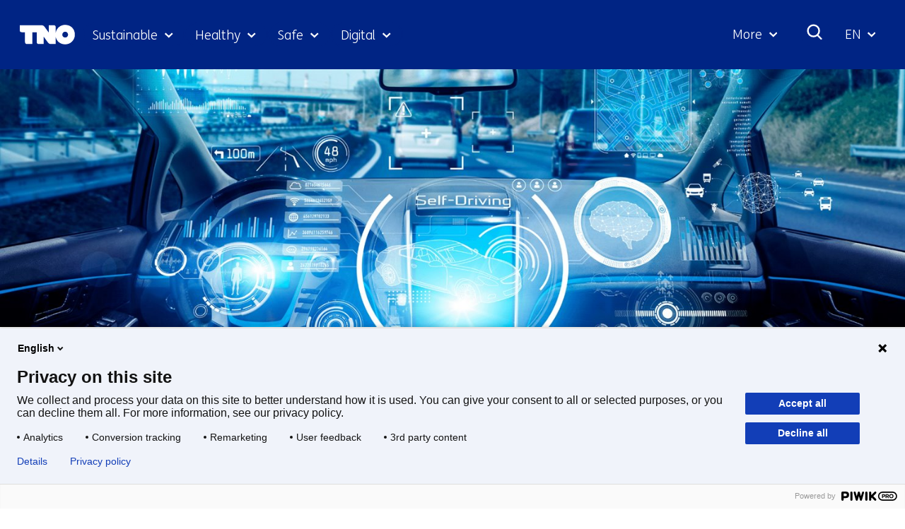

--- FILE ---
content_type: text/html; charset=utf-8
request_url: https://www.tno.nl/en/newsroom/insights/2022/05/self-learning-adaptive-systems/?ctc-page=1&ctc-type=news
body_size: 19706
content:
<!DOCTYPE html>
<html lang="en">
  <head prefix="og: http://ogp.me/ns# dcterms: http://purl.org/dc/terms/ overheid: http://standaarden.overheid.nl/owms/">
    <meta charset="utf-8">
    <meta name="viewport" content="initial-scale=1">
    <title>Self-learning adaptive systems accelerate the industrial development process</title>
    <link rel="apple-touch-icon" href="https://www.tno.nl/en/apple-touch-icon.png">
    <link rel="icon" href="https://www.tno.nl/en/favicon.png"><!--[if IE]>
          <link rel="shortcut icon" href="https://www.tno.nl/en/favicon.ico" />
          <![endif]-->
    <meta name="msapplication-TileColor" content="#ffffff">
    <meta name="msapplication-TileImage" content="/publish/varianten/2/favicons/256x256_tno_logo.png">
    <link rel="canonical" href="https://www.tno.nl/en/newsroom/insights/2022/05/self-learning-adaptive-systems/">
    <meta name="generator" content="iprox.">
    <link rel="author" href="mailto:iprox@infoprojects.nl">
    <meta name="description" content="Within the context of the AutoAdapt research programme, TNO is investigating the potential of self-learning adaptive systems, a promising, innovative technology">
    <link rel="alternate" hreflang="en" href="https://www.tno.nl/en/newsroom/insights/2022/05/self-learning-adaptive-systems/">
    <link rel="alternate" hreflang="nl" href="https://www.tno.nl/nl/newsroom/insights/2022/07/zelflerende-adaptieve-systemen-brengen/">
    <link rel="alternate" hreflang="x-default" href="https://www.tno.nl/en/newsroom/insights/2022/05/self-learning-adaptive-systems/">
    <link rel="alternate" type="text/xml" href="https://www.tno.nl/en/news-sitemap.xml">
    <meta property="og:locale" content="nl_NL">
    <meta property="og:title" content="Self-learning adaptive systems accelerate the industrial development process">
    <meta property="og:type" content="article">
    <meta property="og:site_name" content="tno.nl/en">
    <meta property="og:url" content="https://www.tno.nl/en/newsroom/insights/2022/05/self-learning-adaptive-systems/">
    <meta property="og:image" content="https://www.tno.nl/publish/pages/7334/insights-header-autoadapt-2350x670.jpg">
    <meta property="og:image:height" content="442">
    <meta property="og:image:width" content="789">
    <meta property="og:description" content="Within the context of the AutoAdapt research programme, TNO is investigating the potential of self-learning adaptive systems, a promising, innovative technology">
    <script type="application/ld+json">
      {
        "@context" : "https://schema.org/",
        "@type" : "NewsArticle",
        "headline" : "Self-learning adaptive systems accelerate the industrial development process",
        "description" : "Within the context of the AutoAdapt research programme, TNO is investigating the potential of self-learning adaptive systems, a promising, innovative technology.",
        "image" : "https://www.tno.nl/media/example-image.jpg",
        "author": {
          "@type": "Organization",
          "name": "TNO"
        },
        
        "publisher": {
          "@type": "Organization",
          "name": "TNO",
          "logo": {
            "@type": "ImageObject",
            "url": "https://www.tno.nl/etc/designs/tno/clientlibs/img/tno-logo.png"
          }
        },
        "datePublished" : "2022-05-09",
        "dateModified" : "2023-09-11",
        "inLanguage" : "en",
        "isAccessibleForFree": true,
        "mainEntityOfPage": {
          "@type": "WebPage",
          "@id": "https://www.tno.nl/en/newsroom/insights/2022/05/self-learning-adaptive-systems/"
        },
        "wordCount": 1201
      }
    </script>
    <link media="all" rel="stylesheet" href="/views/css/fc90d8ea016c38b0756c18eb5c6778e1.css">
    <link rel="preload" href="/views/tno/fonts/ObjectSans/ObjectSans-Heavy.woff" as="font" type="font/woff" crossorigin="anonymous">
    <link rel="preload" href="/views/tno/fonts/ObjectSans/ObjectSans-Bold.woff" as="font" type="font/woff" crossorigin="anonymous">
    <link rel="preload" href="/views/tno/fonts/ObjectSans/ObjectSans-Regular.woff" as="font" type="font/woff" crossorigin="anonymous">
    <link rel="preload" href="/views/tno/fonts/FSMe/FSMe-Light.woff" as="font" type="font/woff" crossorigin="anonymous">
    <link media="all" rel="stylesheet" href="/views/css/0c9978912935d98eae4aeba9ef46f28a.css" class="id normalize">
    <link media="all" rel="stylesheet" href="/views/css/d3b34c4a9f475b0d197ee5bb9a28acbb.css">
    <link media="screen" rel="stylesheet" href="/views/css/74f5a3cfdbfb06f2226681ce75946bac.css">
    <link media="all" rel="stylesheet" href="/views/css/6dd982591fdbd4c1b31dd2bc85ec619f.css">
    <link rel="stylesheet" href="/aspx/read.aspx?AppIdt=globalcss&amp;ItmIdts=0,8691,1725,1724,5438,1840,5438,9226,1494,1496,1409,1404,1,6759,1783,1,8691&amp;VldIdts=0,8691&amp;VarIdt=2">
    <script src="https://try.abtasty.com/ed39096f867c18f2c5fe55184da2c1b6.js"></script>
    <script src="/views/js/bc20e3f1102c9f335fe264923e479259.js"></script>
    <script><!--
window.piwikProTagmanagerId="1a1ec43b-059b-4a78-ba48-8f833800b51a";window.piwikProTagmanagerAddress="https://tno.containers.piwik.pro/";
//--></script>
    <script src="/views/js/0e07180d65d16016e7d53f55d7ab9f0b.js"></script>
    <script><!--
var requiredFields=requiredFields||[],requiredLabels=requiredLabels||[];
//--></script>
    <script><!--
window.dataLayer=window.dataLayer||[];window.dataLayer.push({firstPublicationDate:"20220905",modifiedDate:"20230911",pagetype:"insight","theme-level-0":"|Digitale samenleving|","theme-level-1":"|Smart traffic and transport|",unit:"Mobility & Built Environment"});
//--></script>
  <body class="vew-tno var-tno ipx-baseline rol-body main-has-layout-insight header-has-layout-header footer-has-layout-footer left-aligned-list-images" data-breakpoints="[{&quot;className&quot;:&quot;vp-xlarge&quot;, &quot;minSize&quot;:1439, &quot;maxSize&quot;:99999},{&quot;className&quot;:&quot;vp-large&quot;, &quot;minSize&quot;:1023, &quot;maxSize&quot;:1439},{&quot;className&quot;:&quot;vp-medium&quot;, &quot;minSize&quot;:599, &quot;maxSize&quot;:1023},{&quot;className&quot;:&quot;vp-small&quot;, &quot;minSize&quot;:0, &quot;maxSize&quot;:599}]" data-elt-breakpoints="[{ &quot;sizes&quot;:[444, 888], &quot;classNames&quot;:[&quot;elt-small&quot;, &quot;elt-medium&quot;, &quot;elt-large&quot;], &quot;selector&quot;: &quot;.grid-blok&quot; }]"><!--Start Piwik pro tag manager-->
    <script><!--
(function(window,document,dataLayerName,id,piwikProTagmanagerAddress){function stgCreateCookie(a,b,c){var d="",e;c&&(e=new Date,e.setTime(e.getTime()+24*c*60*60*1e3),d="; expires="+e.toUTCString());document.cookie=a+"="+b+d+"; path=/"}var scripts,tags,isStgDebug,qP,qPString;window[dataLayerName]=window[dataLayerName]||[];window[dataLayerName].push({start:(new Date).getTime(),event:"stg.start"});scripts=document.getElementsByTagName("script")[0];tags=document.createElement("script");isStgDebug=(window.location.href.match("stg_debug")||document.cookie.match("stg_debug"))&&!window.location.href.match("stg_disable_debug");stgCreateCookie("stg_debug",isStgDebug?1:"",isStgDebug?14:-1);qP=[];dataLayerName!=="dataLayer"&&qP.push("data_layer_name="+dataLayerName);isStgDebug&&qP.push("stg_debug");qPString=qP.length>0?"?"+qP.join("&"):"";tags.async=!0;tags.src=piwikProTagmanagerAddress+id+".js"+qPString;scripts.parentNode.insertBefore(tags,scripts);!function(a,n,i){a[n]=a[n]||{};for(var c=0;c<i.length;c++)!function(i){a[n][i]=a[n][i]||{};a[n][i].api=a[n][i].api||function(){var a=[].slice.call(arguments,0);"string"==typeof a[0]&&window[dataLayerName].push({event:n+"."+i+":"+a[0],parameters:[].slice.call(arguments,1)})}}(i[c])}(window,"ppms",["tm","cm"])})(window,document,"dataLayer",window.piwikProTagmanagerId,window.piwikProTagmanagerAddress);
//--></script><!--End Piwik pro tag manager-->
    <div id="canvas" class="canvas insight" data-ipx-pagetype="{&quot;alias&quot;:&quot;insight&quot;}">
      <header data-ipx-pagetype="{&quot;alias&quot;:&quot;header&quot;}"><!--googleoff: all-->
        <div class="skiplink-wrapper skiplink-forward"><a class="skiplink visuallyhidden focusable" id="content-start_back" href="#content-start">Skip to the content</a></div>
        <div class="header rol-sectie-header grid-wrapper">
          <div class="grid-container grid-header">
            <div id="zone_1724_header-nav" class="grid-zone z-header-nav z-rol-header-nav is-fullwidth-zone">
              <div class="grid-row header-nav-main">
                <div class="header-nav-topbar"><button class="header-nav-menubutton" aria-expanded="false" aria-controls="header-nav-menu" aria-label="Menu in/uitklappen"></button>
                  <div class="grid-blok rol-site-logo type-site-logo" id="Block_32010">
                    <div class="grid-element">
                      <div class="grid-edge"><a href="https://www.tno.nl/en/"><span class="logo-with-payoff iprox-image iprox-content"><img loading="lazy" src="/publish/pages/1547/tno-ifl.svg" width="232" height="40" alt="" data-id="1547" id="img_pagvld_18680_0" class="img-vector img_pagvld_18680_0" srcset="/publish/pages/1547/tno-ifl.svg 232w" sizes="100vw"></span><span class="logo-only iprox-image iprox-content"><img loading="lazy" src="/publish/pages/1547/tno.svg" width="117" height="40" alt="" data-id="1547" id="img_pagvld_18681_0" class="img-vector img_pagvld_18681_0" srcset="/publish/pages/1547/tno.svg 117w" sizes="100vw"></span></a></div>
                    </div>
                  </div>
                  <div class="grid-blok rol-collapsable-search type-collapsable-search">
                    <div class="grid-element">
                      <div class="grid-edge">
                        <div class="grid-inside"><button class="collapsebutton" aria-expanded="false" aria-controls="collapsable-search" aria-label="Search"></button>
                          <div hidden id="collapsable-search" class="collapsable-search">
                            <form action="https://www.tno.nl/en/search/" method="get" novalidate><label for="searchbox-32360">What are you searching for?</label><input type="text" name="zoeken_term" id="searchbox-32360" placeholder="What are you searching for?" data-searchconfig="{&quot;itmIdt&quot;:1783}"><button type="submit"><span>Search</span></button></form>
                          </div>
                        </div>
                      </div>
                    </div>
                  </div>
                  <div class="grid-blok rol-language-switch type-language-switch">
                    <div class="grid-element">
                      <div class="grid-edge">
                        <div class="grid-inside"><button aria-expanded="false" aria-controls="langswitch-header-topbar"><span class="langswitch-selected-label">Geselecteerde taal: </span><span class="langswitch-selected-value"><abbr title="English">EN</abbr></span></button>
                          <ul hidden id="langswitch-header-topbar">
                            <li aria-current="true"><a href="#"><span>English</span></a>
                            <li><a lang="nl" href="https://www.tno.nl/nl/newsroom/insights/2022/07/zelflerende-adaptieve-systemen-brengen/"><span>Nederlands</span></a>
                          </ul>
                        </div>
                      </div>
                    </div>
                  </div>
                </div>
                <div id="header-nav-menu" class="header-nav-menuparts">
                  <div class="grid-blok rol-primary-navigation type-primary-navigation" id="Block_32012">
                    <div class="grid-element">
                      <div class="grid-edge">
                        <nav aria-label="Thema's">
                          <ul class="header-themes">
                            <li class="theme-sustainable"><button type="button" aria-expanded="false" aria-controls="navmenu-5511903">Sustainable</button>
                              <div id="navmenu-5511903" hidden class="subnavigatie level-2 bl-dropdown-menu drpdwn-mnu"><button class="navigation-list-previous" aria-controls="nav-list-5511903" tabindex="-1" aria-label="Vorige navigatie onderdelen"></button>
                                <div id="nav-list-5511903" class="navigation-list-container">
                                  <ul class="navigation-list">
                                    <li><a href="https://www.tno.nl/en/sustainable/circular-industrial-construction/">Circular and industrial construction</a><button type="button" aria-expanded="false" aria-controls="navmenu-5511923">Circular and industrial construction</button>
                                      <div id="navmenu-5511923" hidden class="subnavigatie level-3 bl-dropdown-menu drpdwn-mnu"><button class="back-link">terug</button><button class="navigation-list-previous" aria-controls="nav-list-5511923" tabindex="-1" aria-label="Vorige navigatie onderdelen"></button>
                                        <div id="nav-list-5511923" class="navigation-list-container">
                                          <ul class="navigation-list">
                                            <li><a href="https://www.tno.nl/en/sustainable/circular-industrial-construction/bio-based-building-materials-market/">Bio-based building materials</a>
                                            <li><a href="https://www.tno.nl/en/sustainable/circular-industrial-construction/building-materials/">Building materials</a>
                                            <li><a href="https://www.tno.nl/en/sustainable/circular-industrial-construction/industrial-construction/">Industrial and conceptual construction</a>
                                            <li><a href="https://www.tno.nl/en/sustainable/circular-industrial-construction/building-safe-efficient-care-building/">Safe efficient care building</a>
                                            <li><a href="https://www.tno.nl/en/sustainable/circular-industrial-construction/foundation-problems/">Safety of buildings</a>
                                            <li><a href="https://www.tno.nl/en/sustainable/circular-industrial-construction/asset-lifecycle-information-management/">Asset lifecycle information management</a>
                                          </ul><a href="https://www.tno.nl/en/sustainable/circular-industrial-construction/" class="subject-link">Go to Circular and industrial construction</a>
                                        </div><button class="navigation-list-following" aria-controls="nav-list-5511923" tabindex="-1" aria-label="Meer navigatie onderdelen"></button>
                                      </div>
                                    <li><a href="https://www.tno.nl/en/sustainable/earth-observation/">Earth observation</a><button type="button" aria-expanded="false" aria-controls="navmenu-5512013">Earth observation</button>
                                      <div id="navmenu-5512013" hidden class="subnavigatie level-3 bl-dropdown-menu drpdwn-mnu"><button class="back-link">terug</button><button class="navigation-list-previous" aria-controls="nav-list-5512013" tabindex="-1" aria-label="Vorige navigatie onderdelen"></button>
                                        <div id="nav-list-5512013" class="navigation-list-container">
                                          <ul class="navigation-list">
                                            <li><a href="https://www.tno.nl/en/sustainable/earth-observation/tango-satellite/">TANGO satellite</a>
                                            <li><a href="https://www.tno.nl/en/sustainable/earth-observation/tropomi/">TROPOMI</a>
                                            <li><a href="https://www.tno.nl/en/sustainable/earth-observation/earthcare/">EarthCARE</a>
                                            <li><a href="https://www.tno.nl/en/sustainable/earth-observation/clear-air-consortium/">Clear Air consortium</a>
                                            <li><a href="https://www.tno.nl/en/sustainable/earth-observation/sentinel-5/">Sentinel-5</a>
                                          </ul><a href="https://www.tno.nl/en/sustainable/earth-observation/" class="subject-link">Go to Earth observation</a>
                                        </div><button class="navigation-list-following" aria-controls="nav-list-5512013" tabindex="-1" aria-label="Meer navigatie onderdelen"></button>
                                      </div>
                                    <li><a href="https://www.tno.nl/en/sustainable/energy-built-environment/">Energy in the built environment</a><button type="button" aria-expanded="false" aria-controls="navmenu-5511936">Energy in the built environment</button>
                                      <div id="navmenu-5511936" hidden class="subnavigatie level-3 bl-dropdown-menu drpdwn-mnu"><button class="back-link">terug</button><button class="navigation-list-previous" aria-controls="nav-list-5511936" tabindex="-1" aria-label="Vorige navigatie onderdelen"></button>
                                        <div id="nav-list-5511936" class="navigation-list-container">
                                          <ul class="navigation-list">
                                            <li><a href="https://www.tno.nl/en/sustainable/energy-built-environment/accelerating-towards-climate-neutral/">Accelerating towards a climate-neutral built environment</a>
                                            <li><a href="https://www.tno.nl/en/sustainable/energy-built-environment/energy-storage/">Energy storage</a>
                                            <li><a href="https://www.tno.nl/en/sustainable/energy-built-environment/heating-cooling-systems/">Heating and cooling systems</a>
                                            <li><a href="https://www.tno.nl/en/sustainable/energy-built-environment/monitoring-energy-performance/">Monitoring installations, components, and energy</a>
                                            <li><a href="https://www.tno.nl/en/sustainable/energy-built-environment/greenhouse-horticulture/">Greenhouse horticulture</a>
                                          </ul><a href="https://www.tno.nl/en/sustainable/energy-built-environment/" class="subject-link">Go to Energy in the built environment</a>
                                        </div><button class="navigation-list-following" aria-controls="nav-list-5511936" tabindex="-1" aria-label="Meer navigatie onderdelen"></button>
                                      </div>
                                    <li><a href="https://www.tno.nl/en/sustainable/energy-supply/">Energy supply</a><button type="button" aria-expanded="false" aria-controls="navmenu-5511917">Energy supply</button>
                                      <div id="navmenu-5511917" hidden class="subnavigatie level-3 bl-dropdown-menu drpdwn-mnu"><button class="back-link">terug</button><button class="navigation-list-previous" aria-controls="nav-list-5511917" tabindex="-1" aria-label="Vorige navigatie onderdelen"></button>
                                        <div id="nav-list-5511917" class="navigation-list-container">
                                          <ul class="navigation-list">
                                            <li><a href="https://www.tno.nl/en/sustainable/energy-supply/solar-applications/">Solar applications</a>
                                            <li><a href="https://www.tno.nl/en/sustainable/energy-supply/sustainable-solar-panels/">Sustainable solar panels</a>
                                            <li><a href="https://www.tno.nl/en/sustainable/energy-supply/solar-device-technology/">Solar device technology</a>
                                            <li><a href="https://www.tno.nl/en/sustainable/energy-supply/accelerating-offshore-wind-farms/">Accelerating offshore wind farms</a>
                                            <li><a href="https://www.tno.nl/en/sustainable/energy-supply/energy-systems-transition/">Energy systems transition</a>
                                          </ul><a href="https://www.tno.nl/en/sustainable/energy-supply/" class="subject-link">Go to Energy supply</a>
                                        </div><button class="navigation-list-following" aria-controls="nav-list-5511917" tabindex="-1" aria-label="Meer navigatie onderdelen"></button>
                                      </div>
                                    <li><a href="https://www.tno.nl/en/sustainable/industry/">Industry</a><button type="button" aria-expanded="false" aria-controls="navmenu-5511915">Industry</button>
                                      <div id="navmenu-5511915" hidden class="subnavigatie level-3 bl-dropdown-menu drpdwn-mnu"><button class="back-link">terug</button><button class="navigation-list-previous" aria-controls="nav-list-5511915" tabindex="-1" aria-label="Vorige navigatie onderdelen"></button>
                                        <div id="nav-list-5511915" class="navigation-list-container">
                                          <ul class="navigation-list">
                                            <li><a href="https://www.tno.nl/en/sustainable/industry/circular-feedstock-processes/">Circular feedstock processes</a>
                                            <li><a href="https://www.tno.nl/en/sustainable/industry/carbon-neutral-industry/">Carbon neutral industry</a>
                                            <li><a href="https://www.tno.nl/en/sustainable/industry/sustainable-materials/">Sustainable materials</a>
                                            <li><a href="https://www.tno.nl/en/sustainable/industry/energy-infrastructure/">Energy infrastructure</a>
                                          </ul><a href="https://www.tno.nl/en/sustainable/industry/" class="subject-link">Go to Industry</a>
                                        </div><button class="navigation-list-following" aria-controls="nav-list-5511915" tabindex="-1" aria-label="Meer navigatie onderdelen"></button>
                                      </div>
                                    <li><a href="https://www.tno.nl/en/sustainable/infrastructure/">Infrastructure</a><button type="button" aria-expanded="false" aria-controls="navmenu-5511937">Infrastructure</button>
                                      <div id="navmenu-5511937" hidden class="subnavigatie level-3 bl-dropdown-menu drpdwn-mnu"><button class="back-link">terug</button><button class="navigation-list-previous" aria-controls="nav-list-5511937" tabindex="-1" aria-label="Vorige navigatie onderdelen"></button>
                                        <div id="nav-list-5511937" class="navigation-list-container">
                                          <ul class="navigation-list">
                                            <li><a href="https://www.tno.nl/en/sustainable/infrastructure/prolonging-service-life-concrete/">Concrete structures</a>
                                            <li><a href="https://www.tno.nl/en/sustainable/infrastructure/service-life-maintenance-infrastructure/">Wet infrastructure</a>
                                            <li><a href="https://www.tno.nl/en/sustainable/infrastructure/asphalt/">Road structures</a>
                                          </ul><a href="https://www.tno.nl/en/sustainable/infrastructure/" class="subject-link">Go to Infrastructure</a>
                                        </div><button class="navigation-list-following" aria-controls="nav-list-5511937" tabindex="-1" aria-label="Meer navigatie onderdelen"></button>
                                      </div>
                                    <li><a href="https://www.tno.nl/en/sustainable/liveable-cities-regions/">Liveable cities and regions</a><button type="button" aria-expanded="false" aria-controls="navmenu-5511933">Liveable cities and regions</button>
                                      <div id="navmenu-5511933" hidden class="subnavigatie level-3 bl-dropdown-menu drpdwn-mnu"><button class="back-link">terug</button><button class="navigation-list-previous" aria-controls="nav-list-5511933" tabindex="-1" aria-label="Vorige navigatie onderdelen"></button>
                                        <div id="nav-list-5511933" class="navigation-list-container">
                                          <ul class="navigation-list">
                                            <li><a href="https://www.tno.nl/en/sustainable/liveable-cities-regions/climate-adaptive-transport/">Climate-adaptive cities and transport</a>
                                            <li><a href="https://www.tno.nl/en/sustainable/liveable-cities-regions/zero-emission-urban-mobility/">Zero emission urban mobility</a>
                                            <li><a href="https://www.tno.nl/en/sustainable/liveable-cities-regions/mobility-transition/">Mobility transition</a>
                                            <li><a href="https://www.tno.nl/en/sustainable/liveable-cities-regions/urban-space/">Urban space</a>
                                          </ul><a href="https://www.tno.nl/en/sustainable/liveable-cities-regions/" class="subject-link">Go to Liveable cities and regions</a>
                                        </div><button class="navigation-list-following" aria-controls="nav-list-5511933" tabindex="-1" aria-label="Meer navigatie onderdelen"></button>
                                      </div>
                                    <li><a href="https://www.tno.nl/en/sustainable/maritime-offshore/">Maritime and offshore</a><button type="button" aria-expanded="false" aria-controls="navmenu-5511938">Maritime and offshore</button>
                                      <div id="navmenu-5511938" hidden class="subnavigatie level-3 bl-dropdown-menu drpdwn-mnu"><button class="back-link">terug</button><button class="navigation-list-previous" aria-controls="nav-list-5511938" tabindex="-1" aria-label="Vorige navigatie onderdelen"></button>
                                        <div id="nav-list-5511938" class="navigation-list-container">
                                          <ul class="navigation-list">
                                            <li><a href="https://www.tno.nl/en/sustainable/maritime-offshore/renewable-energy-production/">Offshore renewable energy production</a>
                                            <li><a href="https://www.tno.nl/en/sustainable/maritime-offshore/ship-safety-structures/">Ship materials and structures</a>
                                            <li><a href="https://www.tno.nl/en/sustainable/maritime-offshore/transition-sustainable-shipping/">The transition to sustainable shipping</a>
                                          </ul><a href="https://www.tno.nl/en/sustainable/maritime-offshore/" class="subject-link">Go to Maritime and offshore</a>
                                        </div><button class="navigation-list-following" aria-controls="nav-list-5511938" tabindex="-1" aria-label="Meer navigatie onderdelen"></button>
                                      </div>
                                    <li><a href="https://www.tno.nl/en/sustainable/mobility-logistics/">Mobility and logistics</a><button type="button" aria-expanded="false" aria-controls="navmenu-5511925">Mobility and logistics</button>
                                      <div id="navmenu-5511925" hidden class="subnavigatie level-3 bl-dropdown-menu drpdwn-mnu"><button class="back-link">terug</button><button class="navigation-list-previous" aria-controls="nav-list-5511925" tabindex="-1" aria-label="Vorige navigatie onderdelen"></button>
                                        <div id="nav-list-5511925" class="navigation-list-container">
                                          <ul class="navigation-list">
                                            <li><a href="https://www.tno.nl/en/sustainable/mobility-logistics/batteries/">Batteries</a>
                                            <li><a href="https://www.tno.nl/en/sustainable/mobility-logistics/energy-management/">Energy management</a>
                                            <li><a href="https://www.tno.nl/en/sustainable/mobility-logistics/fuel-cell/">Fuel cell</a>
                                            <li><a href="https://www.tno.nl/en/sustainable/mobility-logistics/hydrogen-combustion-engines/">Hydrogen engines</a>
                                            <li><a href="https://www.tno.nl/en/sustainable/mobility-logistics/monitoring-actual-emissions/">Practical emission measurements</a>
                                            <li><a href="https://www.tno.nl/en/sustainable/mobility-logistics/zero-emission/">Sustainable logistics</a>
                                            <li><a href="https://www.tno.nl/en/sustainable/mobility-logistics/transition-co2-neutral-mobility-2050/">Transition co2 neutral mobility 2050</a>
                                            <li><a href="https://www.tno.nl/en/sustainable/mobility-logistics/sustainable-mobility/">Sustainable mobility</a>
                                          </ul><a href="https://www.tno.nl/en/sustainable/mobility-logistics/" class="subject-link">Go to Mobility and logistics</a>
                                        </div><button class="navigation-list-following" aria-controls="nav-list-5511925" tabindex="-1" aria-label="Meer navigatie onderdelen"></button>
                                      </div>
                                    <li><a href="https://www.tno.nl/en/sustainable/subsurface/">Subsurface</a><button type="button" aria-expanded="false" aria-controls="navmenu-5511916">Subsurface</button>
                                      <div id="navmenu-5511916" hidden class="subnavigatie level-3 bl-dropdown-menu drpdwn-mnu"><button class="back-link">terug</button><button class="navigation-list-previous" aria-controls="nav-list-5511916" tabindex="-1" aria-label="Vorige navigatie onderdelen"></button>
                                        <div id="nav-list-5511916" class="navigation-list-container">
                                          <ul class="navigation-list">
                                            <li><a href="https://www.tno.nl/en/sustainable/subsurface/geo-energy/">Geo energy</a>
                                            <li><a href="https://www.tno.nl/en/sustainable/subsurface/future-proof-land-use/">Future-proof land use</a>
                                            <li><a href="https://www.tno.nl/en/sustainable/subsurface/raw-materials/">Raw materials</a>
                                            <li><a href="https://www.tno.nl/en/sustainable/subsurface/groundwater-stewardship/">Groundwater stewardship</a>
                                          </ul><a href="https://www.tno.nl/en/sustainable/subsurface/" class="subject-link">Go to Subsurface</a>
                                        </div><button class="navigation-list-following" aria-controls="nav-list-5511916" tabindex="-1" aria-label="Meer navigatie onderdelen"></button>
                                      </div>
                                    <li><a href="https://www.tno.nl/en/sustainable/system-solutions-environment/">System solutions and environment</a><button type="button" aria-expanded="false" aria-controls="navmenu-5511924">System solutions and environment</button>
                                      <div id="navmenu-5511924" hidden class="subnavigatie level-3 bl-dropdown-menu drpdwn-mnu"><button class="back-link">terug</button><button class="navigation-list-previous" aria-controls="nav-list-5511924" tabindex="-1" aria-label="Vorige navigatie onderdelen"></button>
                                        <div id="nav-list-5511924" class="navigation-list-container">
                                          <ul class="navigation-list">
                                            <li><a href="https://www.tno.nl/en/sustainable/system-solutions-environment/climate-air-quality/">Climate and air quality</a>
                                            <li><a href="https://www.tno.nl/en/sustainable/system-solutions-environment/net-zero-energy-solutions/">Net zero energy solutions</a>
                                            <li><a href="https://www.tno.nl/en/sustainable/system-solutions-environment/social-innovation/">Social innovation</a>
                                            <li><a href="https://www.tno.nl/en/sustainable/system-solutions-environment/transition-pathways/">Transition pathways</a>
                                          </ul><a href="https://www.tno.nl/en/sustainable/system-solutions-environment/" class="subject-link">Go to System solutions and environment</a>
                                        </div><button class="navigation-list-following" aria-controls="nav-list-5511924" tabindex="-1" aria-label="Meer navigatie onderdelen"></button>
                                      </div>
                                  </ul><a href="https://www.tno.nl/en/sustainable/" class="subject-link">Go to Sustainable</a>
                                </div><button class="navigation-list-following" aria-controls="nav-list-5511903" tabindex="-1" aria-label="Meer navigatie onderdelen"></button>
                              </div>
                            <li class="theme-health"><button type="button" aria-expanded="false" aria-controls="navmenu-5511904">Healthy</button>
                              <div id="navmenu-5511904" hidden class="subnavigatie level-2 bl-dropdown-menu drpdwn-mnu"><button class="navigation-list-previous" aria-controls="nav-list-5511904" tabindex="-1" aria-label="Vorige navigatie onderdelen"></button>
                                <div id="nav-list-5511904" class="navigation-list-container">
                                  <ul class="navigation-list">
                                    <li><a href="https://www.tno.nl/en/healthy/efficient-drug-development/">Efficient drug development</a><button type="button" aria-expanded="false" aria-controls="navmenu-5511939">Efficient drug development</button>
                                      <div id="navmenu-5511939" hidden class="subnavigatie level-3 bl-dropdown-menu drpdwn-mnu"><button class="back-link">terug</button><button class="navigation-list-previous" aria-controls="nav-list-5511939" tabindex="-1" aria-label="Vorige navigatie onderdelen"></button>
                                        <div id="nav-list-5511939" class="navigation-list-container">
                                          <ul class="navigation-list">
                                            <li><a href="https://www.tno.nl/en/healthy/efficient-drug-development/preclinical-adme/">Preclinical ADME</a>
                                            <li><a href="https://www.tno.nl/en/healthy/efficient-drug-development/data-driven-drug-discovery/">Data driven drug discovery</a>
                                            <li><a href="https://www.tno.nl/en/healthy/efficient-drug-development/advanced-microtracer-studies/">Advanced microtracer studies</a>
                                            <li><a href="https://www.tno.nl/en/healthy/efficient-drug-development/translational-preclinical-efficacy/">Translational preclinical efficacy models</a>
                                            <li><a href="https://www.tno.nl/en/healthy/efficient-drug-development/functional-biomarkers/">Functional biomarkers</a>
                                            <li><a href="https://www.tno.nl/en/healthy/efficient-drug-development/vitro-platforms/">In-vitro platforms</a>
                                          </ul><a href="https://www.tno.nl/en/healthy/efficient-drug-development/" class="subject-link">Go to Efficient drug development</a>
                                        </div><button class="navigation-list-following" aria-controls="nav-list-5511939" tabindex="-1" aria-label="Meer navigatie onderdelen"></button>
                                      </div>
                                    <li><a href="https://www.tno.nl/en/healthy/health-lifestyle/">Health and lifestyle</a><button type="button" aria-expanded="false" aria-controls="navmenu-5511956">Health and lifestyle</button>
                                      <div id="navmenu-5511956" hidden class="subnavigatie level-3 bl-dropdown-menu drpdwn-mnu"><button class="back-link">terug</button><button class="navigation-list-previous" aria-controls="nav-list-5511956" tabindex="-1" aria-label="Vorige navigatie onderdelen"></button>
                                        <div id="nav-list-5511956" class="navigation-list-container">
                                          <ul class="navigation-list">
                                            <li><a href="https://www.tno.nl/en/healthy/health-lifestyle/gut-health/">Gut health</a>
                                            <li><a href="https://www.tno.nl/en/healthy/health-lifestyle/food-compounds-health-promotion/">Food allergy risk assessment</a>
                                            <li><a href="https://www.tno.nl/en/healthy/health-lifestyle/microbial-safety-hygiene/">Microbial safety and hygiene</a>
                                            <li><a href="https://www.tno.nl/en/healthy/health-lifestyle/personalised-lifestyle-resilience/">Personalised lifestyle and resilience</a>
                                            <li><a href="https://www.tno.nl/en/healthy/health-lifestyle/women-health/">Women's health</a>
                                          </ul><a href="https://www.tno.nl/en/healthy/health-lifestyle/" class="subject-link">Go to Health and lifestyle</a>
                                        </div><button class="navigation-list-following" aria-controls="nav-list-5511956" tabindex="-1" aria-label="Meer navigatie onderdelen"></button>
                                      </div>
                                    <li><a href="https://www.tno.nl/en/healthy/digital-health/">Digital health</a><button type="button" aria-expanded="false" aria-controls="navmenu-5511943">Digital health</button>
                                      <div id="navmenu-5511943" hidden class="subnavigatie level-3 bl-dropdown-menu drpdwn-mnu"><button class="back-link">terug</button><button class="navigation-list-previous" aria-controls="nav-list-5511943" tabindex="-1" aria-label="Vorige navigatie onderdelen"></button>
                                        <div id="nav-list-5511943" class="navigation-list-container">
                                          <ul class="navigation-list">
                                            <li><a href="https://www.tno.nl/en/healthy/digital-health/patient-centric-measurements-trials/">Patient centric measurements and trials</a>
                                            <li><a href="https://www.tno.nl/en/healthy/digital-health/health-data-management-modelling/">Health data management and modelling</a>
                                            <li><a href="https://www.tno.nl/en/healthy/digital-health/health-applications/">Health applications</a>
                                            <li><a href="https://www.tno.nl/en/healthy/digital-health/health-work-ai-lab/">Health and Work AI Lab</a>
                                            <li><a href="https://www.tno.nl/en/healthy/digital-health/health-innovation-venue-enterprises/">Health Innovation Venue for Enterprises</a>
                                          </ul><a href="https://www.tno.nl/en/healthy/digital-health/" class="subject-link">Go to Digital health</a>
                                        </div><button class="navigation-list-following" aria-controls="nav-list-5511943" tabindex="-1" aria-label="Meer navigatie onderdelen"></button>
                                      </div>
                                    <li><a href="https://www.tno.nl/en/healthy/youth-health/">Youth health</a><button type="button" aria-expanded="false" aria-controls="navmenu-5511941">Youth health</button>
                                      <div id="navmenu-5511941" hidden class="subnavigatie level-3 bl-dropdown-menu drpdwn-mnu"><button class="back-link">terug</button><button class="navigation-list-previous" aria-controls="nav-list-5511941" tabindex="-1" aria-label="Vorige navigatie onderdelen"></button>
                                        <div id="nav-list-5511941" class="navigation-list-container">
                                          <ul class="navigation-list">
                                            <li><a href="https://www.tno.nl/en/healthy/youth-health/first-1000-days/">First 1000 days</a>
                                            <li><a href="https://www.tno.nl/en/healthy/youth-health/resilient-youth-parents/">Resilient youth and parents</a>
                                            <li><a href="https://www.tno.nl/en/healthy/youth-health/i-jgz/">I-JGZ</a>
                                            <li><a href="https://www.tno.nl/en/healthy/youth-health/transformation-professionalisation/">Transformation, professionalisation and implementation</a>
                                            <li><a href="https://www.tno.nl/en/healthy/youth-health/personalised-prevention-care/">Personalised prevention and health</a>
                                            <li><a href="https://www.tno.nl/en/healthy/youth-health/youth-growing-up-healthy-safe-ample/">Youth: growing up healthy, safe, and with ample opportunities</a>
                                            <li><a href="https://www.tno.nl/en/healthy/youth-health/early-metabolic-health/">Early metabolic health</a>
                                          </ul><a href="https://www.tno.nl/en/healthy/youth-health/" class="subject-link">Go to Youth health</a>
                                        </div><button class="navigation-list-following" aria-controls="nav-list-5511941" tabindex="-1" aria-label="Meer navigatie onderdelen"></button>
                                      </div>
                                    <li><a href="https://www.tno.nl/en/healthy/work-health/">Work health</a><button type="button" aria-expanded="false" aria-controls="navmenu-5511940">Work health</button>
                                      <div id="navmenu-5511940" hidden class="subnavigatie level-3 bl-dropdown-menu drpdwn-mnu"><button class="back-link">terug</button><button class="navigation-list-previous" aria-controls="nav-list-5511940" tabindex="-1" aria-label="Vorige navigatie onderdelen"></button>
                                        <div id="nav-list-5511940" class="navigation-list-container">
                                          <ul class="navigation-list">
                                            <li><a href="https://www.tno.nl/en/healthy/work-health/inclusive-work/">Inclusive work</a>
                                            <li><a href="https://www.tno.nl/en/healthy/work-health/smart-work/">Smart work</a>
                                            <li><a href="https://www.tno.nl/en/healthy/work-health/labour-market-innovation/">Labour market innovation</a>
                                            <li><a href="https://www.tno.nl/en/healthy/work-health/work-changes-wellbeing/">Work changes and wellbeing</a>
                                            <li><a href="https://www.tno.nl/en/healthy/work-health/occupational-exposome/">Occupational exposome</a>
                                            <li><a href="https://www.tno.nl/en/healthy/work-health/occupational-safety-innovation/">Occupational safety innovation</a>
                                            <li><a href="https://www.tno.nl/en/healthy/work-health/safe-chemical-innovation/">Safe chemical innovation</a>
                                            <li><a href="https://www.tno.nl/en/healthy/work-health/monitor-foresight/">Monitor and foresight</a>
                                            <li><a href="https://www.tno.nl/en/healthy/work-health/healthy-living-environment/">Healthy living environment</a>
                                            <li><a href="https://www.tno.nl/en/healthy/work-health/healthy-safe-productive-working/">Healthy, safe and productive working</a>
                                            <li><a href="https://www.tno.nl/en/healthy/work-health/skills/">Skills</a>
                                          </ul><a href="https://www.tno.nl/en/healthy/work-health/" class="subject-link">Go to Work health</a>
                                        </div><button class="navigation-list-following" aria-controls="nav-list-5511940" tabindex="-1" aria-label="Meer navigatie onderdelen"></button>
                                      </div>
                                    <li><a href="https://www.tno.nl/en/healthy/medical-devices/">Medical devices</a><button type="button" aria-expanded="false" aria-controls="navmenu-5511935">Medical devices</button>
                                      <div id="navmenu-5511935" hidden class="subnavigatie level-3 bl-dropdown-menu drpdwn-mnu"><button class="back-link">terug</button><button class="navigation-list-previous" aria-controls="nav-list-5511935" tabindex="-1" aria-label="Vorige navigatie onderdelen"></button>
                                        <div id="nav-list-5511935" class="navigation-list-container">
                                          <ul class="navigation-list">
                                            <li><a href="https://www.tno.nl/en/healthy/medical-devices/tomca-tissue-optical-analysis-wearable/">TOMCA: tissue-optical analysis of wearable medical sensors</a>
                                            <li><a href="https://www.tno.nl/en/healthy/medical-devices/iput-integrated-photonic-ultrasound/">IPUT® The Integrated Photonic Ultrasound Transducer</a>
                                          </ul><a href="https://www.tno.nl/en/healthy/medical-devices/" class="subject-link">Go to Medical devices</a>
                                        </div><button class="navigation-list-following" aria-controls="nav-list-5511935" tabindex="-1" aria-label="Meer navigatie onderdelen"></button>
                                      </div>
                                    <li><a href="https://www.tno.nl/en/healthy/flexibele-en-vrije-vorm-producten/">Flexible and free-form products</a><button type="button" aria-expanded="false" aria-controls="navmenu-5511918">Flexible and free-form products</button>
                                      <div id="navmenu-5511918" hidden class="subnavigatie level-3 bl-dropdown-menu drpdwn-mnu"><button class="back-link">terug</button><button class="navigation-list-previous" aria-controls="nav-list-5511918" tabindex="-1" aria-label="Vorige navigatie onderdelen"></button>
                                        <div id="nav-list-5511918" class="navigation-list-container">
                                          <ul class="navigation-list">
                                            <li><a href="https://www.tno.nl/en/healthy/flexibele-en-vrije-vorm-producten/flexible-free-form-products/">Our expertise in flexible and free-form products</a>
                                            <li><a href="https://www.tno.nl/en/healthy/flexibele-en-vrije-vorm-producten/3d-printing-flexible-production/">3D printing for flexible production of personalised medicine</a>
                                            <li><a href="https://www.tno.nl/en/healthy/flexibele-en-vrije-vorm-producten/future-3d-printed-food/">The future of 3D-printed food made possible</a>
                                          </ul><a href="https://www.tno.nl/en/healthy/flexibele-en-vrije-vorm-producten/" class="subject-link">Go to Flexible and free-form products</a>
                                        </div><button class="navigation-list-following" aria-controls="nav-list-5511918" tabindex="-1" aria-label="Meer navigatie onderdelen"></button>
                                      </div>
                                  </ul><a href="https://www.tno.nl/en/healthy/" class="subject-link">Go to Healthy</a>
                                </div><button class="navigation-list-following" aria-controls="nav-list-5511904" tabindex="-1" aria-label="Meer navigatie onderdelen"></button>
                              </div>
                            <li class="theme-safety"><button type="button" aria-expanded="false" aria-controls="navmenu-5511905">Safe</button>
                              <div id="navmenu-5511905" hidden class="subnavigatie level-2 bl-dropdown-menu drpdwn-mnu"><button class="navigation-list-previous" aria-controls="nav-list-5511905" tabindex="-1" aria-label="Vorige navigatie onderdelen"></button>
                                <div id="nav-list-5511905" class="navigation-list-container">
                                  <ul class="navigation-list">
                                    <li><a href="https://www.tno.nl/en/safe/autonomous-abilities/">Autonomous abilities</a><button type="button" aria-expanded="false" aria-controls="navmenu-5511999">Autonomous abilities</button>
                                      <div id="navmenu-5511999" hidden class="subnavigatie level-3 bl-dropdown-menu drpdwn-mnu"><button class="back-link">terug</button><button class="navigation-list-previous" aria-controls="nav-list-5511999" tabindex="-1" aria-label="Vorige navigatie onderdelen"></button>
                                        <div id="nav-list-5511999" class="navigation-list-container">
                                          <ul class="navigation-list">
                                            <li><a href="https://www.tno.nl/en/safe/autonomous-abilities/robotica/">Robotica</a>
                                          </ul><a href="https://www.tno.nl/en/safe/autonomous-abilities/" class="subject-link">Go to Autonomous abilities</a>
                                        </div><button class="navigation-list-following" aria-controls="nav-list-5511999" tabindex="-1" aria-label="Meer navigatie onderdelen"></button>
                                      </div>
                                    <li><a href="https://www.tno.nl/en/safe/decisive-decision-making/">Decisive decision making</a><button type="button" aria-expanded="false" aria-controls="navmenu-5512000">Decisive decision making</button>
                                      <div id="navmenu-5512000" hidden class="subnavigatie level-3 bl-dropdown-menu drpdwn-mnu"><button class="back-link">terug</button><button class="navigation-list-previous" aria-controls="nav-list-5512000" tabindex="-1" aria-label="Vorige navigatie onderdelen"></button>
                                        <div id="nav-list-5512000" class="navigation-list-container">
                                          <ul class="navigation-list">
                                            <li><a href="https://www.tno.nl/en/safe/decisive-decision-making/adaptive-learning-architectures/">Adaptive learning architectures</a>
                                            <li><a href="https://www.tno.nl/en/safe/decisive-decision-making/desdemona-ultimate-motion-simulator/">Desdemona: The ultimate motion simulator</a>
                                            <li><a href="https://www.tno.nl/en/safe/decisive-decision-making/effective-efficient-flexible-armed/">Effective, efficient and flexible armed forces</a>
                                            <li><a href="https://www.tno.nl/en/safe/decisive-decision-making/carpet-computer-aided-radar-performance/">CARPET: computer-aided radar performance evaluation tool</a>
                                          </ul><a href="https://www.tno.nl/en/safe/decisive-decision-making/" class="subject-link">Go to Decisive decision making</a>
                                        </div><button class="navigation-list-following" aria-controls="nav-list-5512000" tabindex="-1" aria-label="Meer navigatie onderdelen"></button>
                                      </div>
                                    <li><a href="https://www.tno.nl/en/safe/integrated-air-missile-defence/">Integrated air and missile defence</a><button type="button" aria-expanded="false" aria-controls="navmenu-5512001">Integrated air and missile defence</button>
                                      <div id="navmenu-5512001" hidden class="subnavigatie level-3 bl-dropdown-menu drpdwn-mnu"><button class="back-link">terug</button><button class="navigation-list-previous" aria-controls="nav-list-5512001" tabindex="-1" aria-label="Vorige navigatie onderdelen"></button>
                                        <div id="nav-list-5512001" class="navigation-list-container">
                                          <ul class="navigation-list">
                                            <li><a href="https://www.tno.nl/en/safe/integrated-air-missile-defence/accurate-geo-location-nanosatellites/">Accurate geo-location with nanosatellites</a>
                                            <li><a href="https://www.tno.nl/en/safe/integrated-air-missile-defence/perseus-wind-turbine-radar-interference/">PERSEUS wind turbine radar interference assessment tool</a>
                                            <li><a href="https://www.tno.nl/en/safe/integrated-air-missile-defence/military-use-space/">Military use of space</a>
                                          </ul><a href="https://www.tno.nl/en/safe/integrated-air-missile-defence/" class="subject-link">Go to Integrated air and missile defence</a>
                                        </div><button class="navigation-list-following" aria-controls="nav-list-5512001" tabindex="-1" aria-label="Meer navigatie onderdelen"></button>
                                      </div>
                                    <li><a href="https://www.tno.nl/en/safe/integrated-combat-capabilities/">Integrated combat capabilities</a><button type="button" aria-expanded="false" aria-controls="navmenu-5512002">Integrated combat capabilities</button>
                                      <div id="navmenu-5512002" hidden class="subnavigatie level-3 bl-dropdown-menu drpdwn-mnu"><button class="back-link">terug</button><button class="navigation-list-previous" aria-controls="nav-list-5512002" tabindex="-1" aria-label="Vorige navigatie onderdelen"></button>
                                        <div id="nav-list-5512002" class="navigation-list-container">
                                          <ul class="navigation-list">
                                            <li><a href="https://www.tno.nl/en/safe/integrated-combat-capabilities/ammunition-safety/">Ammunition safety</a>
                                            <li><a href="https://www.tno.nl/en/safe/integrated-combat-capabilities/weapon-systems/">Weapon systems</a>
                                          </ul><a href="https://www.tno.nl/en/safe/integrated-combat-capabilities/" class="subject-link">Go to Integrated combat capabilities</a>
                                        </div><button class="navigation-list-following" aria-controls="nav-list-5512002" tabindex="-1" aria-label="Meer navigatie onderdelen"></button>
                                      </div>
                                    <li><a href="https://www.tno.nl/en/safe/maritime-defence-security/">Maritime defence and security</a><button type="button" aria-expanded="false" aria-controls="navmenu-5511998">Maritime defence and security</button>
                                      <div id="navmenu-5511998" hidden class="subnavigatie level-3 bl-dropdown-menu drpdwn-mnu"><button class="back-link">terug</button><button class="navigation-list-previous" aria-controls="nav-list-5511998" tabindex="-1" aria-label="Vorige navigatie onderdelen"></button>
                                        <div id="nav-list-5511998" class="navigation-list-container">
                                          <ul class="navigation-list">
                                            <li><a href="https://www.tno.nl/en/safe/maritime-defence-security/environmental-effects-sonar/">Environmental effects of sonar</a>
                                            <li><a href="https://www.tno.nl/en/safe/maritime-defence-security/low-frequency-active-sonar/">Low frequency active sonar</a>
                                            <li><a href="https://www.tno.nl/en/safe/maritime-defence-security/ocean-resilience-transparency/">Ocean resilience and transparency</a>
                                            <li><a href="https://www.tno.nl/en/safe/maritime-defence-security/signature-management/">Signature management</a>
                                            <li><a href="https://www.tno.nl/en/safe/maritime-defence-security/surface-warfare/">Surface warfare</a>
                                          </ul><a href="https://www.tno.nl/en/safe/maritime-defence-security/" class="subject-link">Go to Maritime defence and security</a>
                                        </div><button class="navigation-list-following" aria-controls="nav-list-5511998" tabindex="-1" aria-label="Meer navigatie onderdelen"></button>
                                      </div>
                                    <li><a href="https://www.tno.nl/en/safe/social-resilience/">Social resilience</a><button type="button" aria-expanded="false" aria-controls="navmenu-5512004">Social resilience</button>
                                      <div id="navmenu-5512004" hidden class="subnavigatie level-3 bl-dropdown-menu drpdwn-mnu"><button class="back-link">terug</button><button class="navigation-list-previous" aria-controls="nav-list-5512004" tabindex="-1" aria-label="Vorige navigatie onderdelen"></button>
                                        <div id="nav-list-5512004" class="navigation-list-container">
                                          <ul class="navigation-list">
                                            <li><a href="https://www.tno.nl/en/safe/social-resilience/cyber-electronic-warfare/">Cyber and electronic warfare</a>
                                            <li><a href="https://www.tno.nl/en/safe/social-resilience/cyber-risks-chain-effects/">Cyber risks and chain effects</a>
                                            <li><a href="https://www.tno.nl/en/safe/social-resilience/cyber-security/">Cyber security</a>
                                            <li><a href="https://www.tno.nl/en/safe/social-resilience/infrastructure-protection-survivability/">Infrastructure protection and survivability</a>
                                            <li><a href="https://www.tno.nl/en/safe/social-resilience/intelligence/">Intelligence</a>
                                            <li><a href="https://www.tno.nl/en/safe/social-resilience/law-investigation/">Law and investigation</a>
                                            <li><a href="https://www.tno.nl/en/safe/social-resilience/migration/">Migration</a>
                                            <li><a href="https://www.tno.nl/en/safe/social-resilience/national-cyber-resilience/">National cyber resilience</a>
                                            <li><a href="https://www.tno.nl/en/safe/social-resilience/safe-data-sharing/">Safe data sharing</a>
                                            <li><a href="https://www.tno.nl/en/safe/social-resilience/smart-security-surveillance/">Smart security and surveillance</a>
                                          </ul><a href="https://www.tno.nl/en/safe/social-resilience/" class="subject-link">Go to Social resilience</a>
                                        </div><button class="navigation-list-following" aria-controls="nav-list-5512004" tabindex="-1" aria-label="Meer navigatie onderdelen"></button>
                                      </div>
                                    <li><a href="https://www.tno.nl/en/safe/surviving-battlefield-future/">Surviving on the battlefield of the future</a><button type="button" aria-expanded="false" aria-controls="navmenu-5512003">Surviving on the battlefield of the future</button>
                                      <div id="navmenu-5512003" hidden class="subnavigatie level-3 bl-dropdown-menu drpdwn-mnu"><button class="back-link">terug</button><button class="navigation-list-previous" aria-controls="nav-list-5512003" tabindex="-1" aria-label="Vorige navigatie onderdelen"></button>
                                        <div id="nav-list-5512003" class="navigation-list-container">
                                          <ul class="navigation-list">
                                            <li><a href="https://www.tno.nl/en/safe/surviving-battlefield-future/bc-protection/">BC-Protection</a>
                                            <li><a href="https://www.tno.nl/en/safe/surviving-battlefield-future/countering-explosive-threats/">Countering explosive threats</a>
                                            <li><a href="https://www.tno.nl/en/safe/surviving-battlefield-future/naval-ship-vulnerability-protection/">Naval ship vulnerability and protection</a>
                                            <li><a href="https://www.tno.nl/en/safe/surviving-battlefield-future/personal-protection/">Personal protection</a>
                                            <li><a href="https://www.tno.nl/en/safe/surviving-battlefield-future/process-safety-dangerous-goods/">Process safety and dangerous goods</a>
                                            <li><a href="https://www.tno.nl/en/safe/surviving-battlefield-future/processing-propellants-explosives/">Processing of propellants, explosives and pyrotechnics</a>
                                            <li><a href="https://www.tno.nl/en/safe/surviving-battlefield-future/protection-materials/">Protection materials</a>
                                            <li><a href="https://www.tno.nl/en/safe/surviving-battlefield-future/vehicle-vulnerability-protection/">Vehicle vulnerability and protection</a>
                                          </ul><a href="https://www.tno.nl/en/safe/surviving-battlefield-future/" class="subject-link">Go to Surviving on the battlefield of the future</a>
                                        </div><button class="navigation-list-following" aria-controls="nav-list-5512003" tabindex="-1" aria-label="Meer navigatie onderdelen"></button>
                                      </div>
                                  </ul><a href="https://www.tno.nl/en/safe/" class="subject-link">Go to Safe</a>
                                </div><button class="navigation-list-following" aria-controls="nav-list-5511905" tabindex="-1" aria-label="Meer navigatie onderdelen"></button>
                              </div>
                            <li class="theme-digital"><button type="button" aria-expanded="false" aria-controls="navmenu-5511906">Digital</button>
                              <div id="navmenu-5511906" hidden class="subnavigatie level-2 bl-dropdown-menu drpdwn-mnu"><button class="navigation-list-previous" aria-controls="nav-list-5511906" tabindex="-1" aria-label="Vorige navigatie onderdelen"></button>
                                <div id="nav-list-5511906" class="navigation-list-container">
                                  <ul class="navigation-list">
                                    <li><a href="https://www.tno.nl/en/digital/artificial-intelligence/">Artificial intelligence</a><button type="button" aria-expanded="false" aria-controls="navmenu-5511929">Artificial intelligence</button>
                                      <div id="navmenu-5511929" hidden class="subnavigatie level-3 bl-dropdown-menu drpdwn-mnu"><button class="back-link">terug</button><button class="navigation-list-previous" aria-controls="nav-list-5511929" tabindex="-1" aria-label="Vorige navigatie onderdelen"></button>
                                        <div id="nav-list-5511929" class="navigation-list-container">
                                          <ul class="navigation-list">
                                            <li><a href="https://www.tno.nl/en/digital/artificial-intelligence/ai-research/">Artificial intelligence: from research to application</a>
                                            <li><a href="https://www.tno.nl/en/digital/artificial-intelligence/responsible-human-machine-interaction/">Responsible human machine interaction</a>
                                            <li><a href="https://www.tno.nl/en/digital/artificial-intelligence/safe-autonomous-systems/">Safe autonomous systems in an open world</a>
                                            <li><a href="https://www.tno.nl/en/digital/artificial-intelligence/future-proof-ai-systems/">Future-proof AI systems</a>
                                          </ul><a href="https://www.tno.nl/en/digital/artificial-intelligence/" class="subject-link">Go to Artificial intelligence</a>
                                        </div><button class="navigation-list-following" aria-controls="nav-list-5511929" tabindex="-1" aria-label="Meer navigatie onderdelen"></button>
                                      </div>
                                    <li><a href="https://www.tno.nl/en/digital/cybersecurity/">Cybersecurity</a><button type="button" aria-expanded="false" aria-controls="navmenu-5511931">Cybersecurity</button>
                                      <div id="navmenu-5511931" hidden class="subnavigatie level-3 bl-dropdown-menu drpdwn-mnu"><button class="back-link">terug</button><button class="navigation-list-previous" aria-controls="nav-list-5511931" tabindex="-1" aria-label="Vorige navigatie onderdelen"></button>
                                        <div id="nav-list-5511931" class="navigation-list-container">
                                          <ul class="navigation-list">
                                            <li><a href="https://www.tno.nl/en/digital/cybersecurity/automated-security-digital-economy/">Automated security</a>
                                            <li><a href="https://www.tno.nl/en/digital/cybersecurity/cyber-security-challenges-innovations/">Cyber security challenges and innovations</a>
                                            <li><a href="https://www.tno.nl/en/digital/cybersecurity/cybersecure-energy-systems/">Cybersecure Energy Systems</a>
                                            <li><a href="https://www.tno.nl/en/digital/cybersecurity/industrial-product-security/">Industrial Product Security</a>
                                            <li><a href="https://www.tno.nl/en/digital/cybersecurity/cyber-security-post-quantum-crypto/">Post quantum crypto</a>
                                            <li><a href="https://www.tno.nl/en/digital/cybersecurity/quantum-computing/">Quantum computing</a>
                                            <li><a href="https://www.tno.nl/en/digital/cybersecurity/secure-public-sector-it-systems/">Secure Public Sector IT Systems</a>
                                            <li><a href="https://www.tno.nl/en/digital/cybersecurity/security-monitoring-detection/">Security monitoring and detection</a>
                                            <li><a href="https://www.tno.nl/en/digital/cybersecurity/depth-software-testing-made-easier/">Software testing</a>
                                            <li><a href="https://www.tno.nl/en/digital/cybersecurity/supply-chain-security/">Supply chain security</a>
                                          </ul><a href="https://www.tno.nl/en/digital/cybersecurity/" class="subject-link">Go to Cybersecurity</a>
                                        </div><button class="navigation-list-following" aria-controls="nav-list-5511931" tabindex="-1" aria-label="Meer navigatie onderdelen"></button>
                                      </div>
                                    <li><a href="https://www.tno.nl/en/digital/data-sharing/">Data sharing</a><button type="button" aria-expanded="false" aria-controls="navmenu-5511930">Data sharing</button>
                                      <div id="navmenu-5511930" hidden class="subnavigatie level-3 bl-dropdown-menu drpdwn-mnu"><button class="back-link">terug</button><button class="navigation-list-previous" aria-controls="nav-list-5511930" tabindex="-1" aria-label="Vorige navigatie onderdelen"></button>
                                        <div id="nav-list-5511930" class="navigation-list-container">
                                          <ul class="navigation-list">
                                            <li><a href="https://www.tno.nl/en/digital/data-sharing/data-spaces-healthcare-sector/">Data spaces in healthcare</a>
                                            <li><a href="https://www.tno.nl/en/digital/data-sharing/digital-product-passport/">Digital Product Passport</a>
                                            <li><a href="https://www.tno.nl/en/digital/data-sharing/reliable-real-time-digital-twin-systems/">Digital twin systems</a>
                                            <li><a href="https://www.tno.nl/en/digital/data-sharing/generative-ai/">Generative AI</a>
                                            <li><a href="https://www.tno.nl/en/digital/data-sharing/international-data-spaces/">International data spaces</a>
                                            <li><a href="https://www.tno.nl/en/digital/data-sharing/less-poverty-through-better-data/">Poverty data insights</a>
                                            <li><a href="https://www.tno.nl/en/digital/data-sharing/privacy-enhancing-technologies/">Privacy enhancing technologies</a>
                                            <li><a href="https://www.tno.nl/en/digital/data-sharing/rules-code/">Rules as Code</a>
                                            <li><a href="https://www.tno.nl/en/digital/data-sharing/self-sovereign-identity/">Self-sovereign identity</a>
                                            <li><a href="https://www.tno.nl/en/digital/data-sharing/sustainable-agriculture-digitalisation/">Sustainable agriculture</a>
                                          </ul><a href="https://www.tno.nl/en/digital/data-sharing/" class="subject-link">Go to Data sharing</a>
                                        </div><button class="navigation-list-following" aria-controls="nav-list-5511930" tabindex="-1" aria-label="Meer navigatie onderdelen"></button>
                                      </div>
                                    <li><a href="https://www.tno.nl/en/digital/digital-infrastructures/">Digital infrastructures</a><button type="button" aria-expanded="false" aria-controls="navmenu-5511932">Digital infrastructures</button>
                                      <div id="navmenu-5511932" hidden class="subnavigatie level-3 bl-dropdown-menu drpdwn-mnu"><button class="back-link">terug</button><button class="navigation-list-previous" aria-controls="nav-list-5511932" tabindex="-1" aria-label="Vorige navigatie onderdelen"></button>
                                        <div id="nav-list-5511932" class="navigation-list-container">
                                          <ul class="navigation-list">
                                            <li><a href="https://www.tno.nl/en/digital/digital-infrastructures/trends-developments-digital-society-5g/">5G</a>
                                            <li><a href="https://www.tno.nl/en/digital/digital-infrastructures/10-things-you-need-know-about-6g/">6G</a>
                                            <li><a href="https://www.tno.nl/en/digital/digital-infrastructures/connectivity-digital-infrastructure/">Digital infrastructures</a>
                                            <li><a href="https://www.tno.nl/en/digital/digital-infrastructures/smart-society/">Smart society</a>
                                            <li><a href="https://www.tno.nl/en/digital/digital-infrastructures/how-social-xr-extended-reality-reduces/">Social XR (eXtended reality)</a>
                                          </ul><a href="https://www.tno.nl/en/digital/digital-infrastructures/" class="subject-link">Go to Digital infrastructures</a>
                                        </div><button class="navigation-list-following" aria-controls="nav-list-5511932" tabindex="-1" aria-label="Meer navigatie onderdelen"></button>
                                      </div>
                                    <li><a href="https://www.tno.nl/en/digital/digital-systems/">Digital systems</a><button type="button" aria-expanded="false" aria-controls="navmenu-5512007">Digital systems</button>
                                      <div id="navmenu-5512007" hidden class="subnavigatie level-3 bl-dropdown-menu drpdwn-mnu"><button class="back-link">terug</button><button class="navigation-list-previous" aria-controls="nav-list-5512007" tabindex="-1" aria-label="Vorige navigatie onderdelen"></button>
                                        <div id="nav-list-5512007" class="navigation-list-container">
                                          <ul class="navigation-list">
                                            <li><a href="https://www.tno.nl/en/digital/digital-systems/systems-engineering-esi/">Systems Engineering (ESI)</a>
                                            <li><a href="https://www.tno.nl/en/digital/digital-systems/digital-energy-systems/">Digital Energy Systems</a>
                                          </ul><a href="https://www.tno.nl/en/digital/digital-systems/" class="subject-link">Go to Digital systems</a>
                                        </div><button class="navigation-list-following" aria-controls="nav-list-5512007" tabindex="-1" aria-label="Meer navigatie onderdelen"></button>
                                      </div>
                                    <li><a href="https://www.tno.nl/en/digital/future-electronics/">Future electronics</a><button type="button" aria-expanded="false" aria-controls="navmenu-5511992">Future electronics</button>
                                      <div id="navmenu-5511992" hidden class="subnavigatie level-3 bl-dropdown-menu drpdwn-mnu"><button class="back-link">terug</button><button class="navigation-list-previous" aria-controls="nav-list-5511992" tabindex="-1" aria-label="Vorige navigatie onderdelen"></button>
                                        <div id="nav-list-5511992" class="navigation-list-container">
                                          <ul class="navigation-list">
                                            <li><a href="https://www.tno.nl/en/digital/future-electronics/hybrid-printed-electronics/">Hybrid printed electronics</a>
                                            <li><a href="https://www.tno.nl/en/digital/future-electronics/thin-film-electronics/">Thin-film electronics</a>
                                          </ul><a href="https://www.tno.nl/en/digital/future-electronics/" class="subject-link">Go to Future electronics</a>
                                        </div><button class="navigation-list-following" aria-controls="nav-list-5511992" tabindex="-1" aria-label="Meer navigatie onderdelen"></button>
                                      </div>
                                    <li><a href="https://www.tno.nl/en/digital/semicon-quantum/">Semicon and quantum</a><button type="button" aria-expanded="false" aria-controls="navmenu-5511919">Semicon and quantum</button>
                                      <div id="navmenu-5511919" hidden class="subnavigatie level-3 bl-dropdown-menu drpdwn-mnu"><button class="back-link">terug</button><button class="navigation-list-previous" aria-controls="nav-list-5511919" tabindex="-1" aria-label="Vorige navigatie onderdelen"></button>
                                        <div id="nav-list-5511919" class="navigation-list-container">
                                          <ul class="navigation-list">
                                            <li><a href="https://www.tno.nl/en/digital/semicon-quantum/metrology/">Metrology</a>
                                            <li><a href="https://www.tno.nl/en/digital/semicon-quantum/quantum-technologies/">Quantum technologies</a>
                                            <li><a href="https://www.tno.nl/en/digital/semicon-quantum/contamination-control-semiconductor/">Contamination control for semiconductor equipment</a>
                                            <li><a href="https://www.tno.nl/en/digital/semicon-quantum/microfluidics-high-performance-thermal/">Microfluidics for high performance thermal management</a>
                                          </ul><a href="https://www.tno.nl/en/digital/semicon-quantum/" class="subject-link">Go to Semicon and quantum</a>
                                        </div><button class="navigation-list-following" aria-controls="nav-list-5511919" tabindex="-1" aria-label="Meer navigatie onderdelen"></button>
                                      </div>
                                    <li><a href="https://www.tno.nl/en/digital/smart-manufacturing/">Smart manufacturing</a><button type="button" aria-expanded="false" aria-controls="navmenu-5511920">Smart manufacturing</button>
                                      <div id="navmenu-5511920" hidden class="subnavigatie level-3 bl-dropdown-menu drpdwn-mnu"><button class="back-link">terug</button><button class="navigation-list-previous" aria-controls="nav-list-5511920" tabindex="-1" aria-label="Vorige navigatie onderdelen"></button>
                                        <div id="nav-list-5511920" class="navigation-list-container">
                                          <ul class="navigation-list">
                                            <li><a href="https://www.tno.nl/en/digital/smart-manufacturing/manufacturing-throughput-quality/">Scale up: manufacturing throughput and quality</a>
                                            <li><a href="https://www.tno.nl/en/digital/smart-manufacturing/manufacturing-variability/">Productivity: manufacturing variability</a>
                                            <li><a href="https://www.tno.nl/en/digital/smart-manufacturing/value-chain-integration/">Strategic autonomy: digitalisation and value chain integration</a>
                                          </ul><a href="https://www.tno.nl/en/digital/smart-manufacturing/" class="subject-link">Go to Smart manufacturing</a>
                                        </div><button class="navigation-list-following" aria-controls="nav-list-5511920" tabindex="-1" aria-label="Meer navigatie onderdelen"></button>
                                      </div>
                                    <li><a href="https://www.tno.nl/en/digital/smart-traffic-transport/">Smart traffic and transport</a><button type="button" aria-expanded="false" aria-controls="navmenu-5511921">Smart traffic and transport</button>
                                      <div id="navmenu-5511921" hidden class="subnavigatie level-3 bl-dropdown-menu drpdwn-mnu"><button class="back-link">terug</button><button class="navigation-list-previous" aria-controls="nav-list-5511921" tabindex="-1" aria-label="Vorige navigatie onderdelen"></button>
                                        <div id="nav-list-5511921" class="navigation-list-container">
                                          <ul class="navigation-list">
                                            <li><a href="https://www.tno.nl/en/digital/smart-traffic-transport/automated-logistics/">Automated logistics</a>
                                            <li><a href="https://www.tno.nl/en/digital/smart-traffic-transport/automated-vehicle-technology-public/">Automated vehicle technology for public roads</a>
                                            <li><a href="https://www.tno.nl/en/digital/smart-traffic-transport/automated-vehicle-technology-yards/">Automated vehicle technology for yards</a>
                                            <li><a href="https://www.tno.nl/en/digital/smart-traffic-transport/connected-mobility/">Connected mobility</a>
                                            <li><a href="https://www.tno.nl/en/digital/smart-traffic-transport/safety-assessment-automated-driving/">Safety assessment of automated driving</a>
                                            <li><a href="https://www.tno.nl/en/digital/smart-traffic-transport/safe-av-human-interaction/">Safe AV-human interaction</a>
                                            <li><a href="https://www.tno.nl/en/digital/smart-traffic-transport/self-organising-logistics/">Self-organising logistics</a>
                                          </ul><a href="https://www.tno.nl/en/digital/smart-traffic-transport/" class="subject-link">Go to Smart traffic and transport</a>
                                        </div><button class="navigation-list-following" aria-controls="nav-list-5511921" tabindex="-1" aria-label="Meer navigatie onderdelen"></button>
                                      </div>
                                    <li><a href="https://www.tno.nl/en/digital/space/">Space</a><button type="button" aria-expanded="false" aria-controls="navmenu-5511993">Space</button>
                                      <div id="navmenu-5511993" hidden class="subnavigatie level-3 bl-dropdown-menu drpdwn-mnu"><button class="back-link">terug</button><button class="navigation-list-previous" aria-controls="nav-list-5511993" tabindex="-1" aria-label="Vorige navigatie onderdelen"></button>
                                        <div id="nav-list-5511993" class="navigation-list-container">
                                          <ul class="navigation-list">
                                            <li><a href="https://www.tno.nl/en/digital/space/laser-satellite-communication/">Laser satellite communication</a>
                                            <li><a href="https://www.tno.nl/en/digital/space/ground-based-astronomy/">Ground-based astronomy</a>
                                            <li><a href="https://www.tno.nl/en/digital/space/space-based-astronomy/">Space-based astronomy</a>
                                            <li><a href="https://www.tno.nl/en/digital/space/mait/">Instrument realisation and verification</a>
                                          </ul><a href="https://www.tno.nl/en/digital/space/" class="subject-link">Go to Space</a>
                                        </div><button class="navigation-list-following" aria-controls="nav-list-5511993" tabindex="-1" aria-label="Meer navigatie onderdelen"></button>
                                      </div>
                                  </ul><a href="https://www.tno.nl/en/digital/" class="subject-link">Go to Digital</a>
                                </div><button class="navigation-list-following" aria-controls="nav-list-5511906" tabindex="-1" aria-label="Meer navigatie onderdelen"></button>
                              </div>
                            <li class="theme-sectors"><a href="https://www.tno.nl/en/sectors/">Sectors</a>
                            <li class="theme-careers"><button type="button" aria-expanded="false" aria-controls="navmenu-5511907">Careers</button>
                              <div id="navmenu-5511907" hidden class="subnavigatie level-2 bl-dropdown-menu drpdwn-mnu"><button class="navigation-list-previous" aria-controls="nav-list-5511907" tabindex="-1" aria-label="Vorige navigatie onderdelen"></button>
                                <div id="nav-list-5511907" class="navigation-list-container">
                                  <ul class="navigation-list">
                                    <li class="vacancysearch"><a href="https://www.tno.nl/en/careers/vacancies/">Vacancies</a>
                                    <li><a href="https://www.tno.nl/en/careers/expertise/">Expertise areas</a>
                                    <li><a href="https://www.tno.nl/en/careers/working-at-tno/">Working at TNO</a><button type="button" aria-expanded="false" aria-controls="navmenu-5511927">Working at TNO</button>
                                      <div id="navmenu-5511927" hidden class="subnavigatie level-3 bl-dropdown-menu drpdwn-mnu"><button class="back-link">terug</button><button class="navigation-list-previous" aria-controls="nav-list-5511927" tabindex="-1" aria-label="Vorige navigatie onderdelen"></button>
                                        <div id="nav-list-5511927" class="navigation-list-container">
                                          <ul class="navigation-list">
                                            <li><a href="https://www.tno.nl/en/careers/working-at-tno/terms-conditions-employment/">Terms and conditions of employment</a>
                                            <li><a href="https://www.tno.nl/en/careers/working-at-tno/recruitment-process/">Recruitment process</a>
                                            <li><a href="https://www.tno.nl/en/careers/working-at-tno/career-development/">Career development</a>
                                          </ul><a href="https://www.tno.nl/en/careers/working-at-tno/" class="subject-link">Go to Working at TNO</a>
                                        </div><button class="navigation-list-following" aria-controls="nav-list-5511927" tabindex="-1" aria-label="Meer navigatie onderdelen"></button>
                                      </div>
                                    <li><a href="https://www.tno.nl/en/careers/professionals/">Professionals</a><button type="button" aria-expanded="false" aria-controls="navmenu-5511926">Professionals</button>
                                      <div id="navmenu-5511926" hidden class="subnavigatie level-3 bl-dropdown-menu drpdwn-mnu"><button class="back-link">terug</button><button class="navigation-list-previous" aria-controls="nav-list-5511926" tabindex="-1" aria-label="Vorige navigatie onderdelen"></button>
                                        <div id="nav-list-5511926" class="navigation-list-container">
                                          <ul class="navigation-list">
                                            <li><a href="https://www.tno.nl/en/careers/professionals/systems-engineer/">Systems engineer</a>
                                            <li><a href="https://www.tno.nl/en/careers/professionals/scientist-researcher/">Scientist/researcher</a>
                                            <li><a href="https://www.tno.nl/en/careers/professionals/business-developers/">Business developers</a>
                                            <li><a href="https://www.tno.nl/en/careers/professionals/project-managers/">Project Managers</a>
                                            <li><a href="https://www.tno.nl/en/careers/professionals/consultants/">Consultants</a>
                                            <li><a href="https://www.tno.nl/en/careers/professionals/project-controllers/">Project Controllers</a>
                                            <li><a href="https://www.tno.nl/en/careers/professionals/staff-support/">Staff and support</a>
                                          </ul><a href="https://www.tno.nl/en/careers/professionals/" class="subject-link">Go to Professionals</a>
                                        </div><button class="navigation-list-following" aria-controls="nav-list-5511926" tabindex="-1" aria-label="Meer navigatie onderdelen"></button>
                                      </div>
                                    <li><a href="https://www.tno.nl/en/careers/graduates/">Interns and graduates</a><button type="button" aria-expanded="false" aria-controls="navmenu-5511970">Interns and graduates</button>
                                      <div id="navmenu-5511970" hidden class="subnavigatie level-3 bl-dropdown-menu drpdwn-mnu"><button class="back-link">terug</button><button class="navigation-list-previous" aria-controls="nav-list-5511970" tabindex="-1" aria-label="Vorige navigatie onderdelen"></button>
                                        <div id="nav-list-5511970" class="navigation-list-container">
                                          <ul class="navigation-list">
                                            <li><a href="https://www.tno.nl/en/careers/graduates/tno-traineeship/">TNO Traineeship</a>
                                            <li><a href="https://www.tno.nl/en/careers/graduates/talent-development-programme/">Talent development programme</a>
                                            <li><a href="https://www.tno.nl/en/careers/graduates/team-polar/">Team Polar</a>
                                          </ul><a href="https://www.tno.nl/en/careers/graduates/" class="subject-link">Go to Interns and graduates</a>
                                        </div><button class="navigation-list-following" aria-controls="nav-list-5511970" tabindex="-1" aria-label="Meer navigatie onderdelen"></button>
                                      </div>
                                    <li><a href="https://www.tno.nl/en/careers/time-setter-stories/">Employee stories</a>
                                  </ul><a href="https://www.tno.nl/en/careers/" class="subject-link">Go to Careers</a>
                                </div><button class="navigation-list-following" aria-controls="nav-list-5511907" tabindex="-1" aria-label="Meer navigatie onderdelen"></button>
                              </div>
                          </ul>
                        </nav>
                      </div>
                    </div>
                  </div>
                  <div class="grid-blok rol-more-navigation type-more-navigation" id="Block_32014">
                    <div class="grid-element">
                      <div class="grid-edge"><button aria-expanded="false" aria-controls="more-nav">More</button>
                        <nav id="more-nav" hidden aria-label="More">
                          <ul id="more-nav-sub-5511901" class="header-more">
                            <li class="sectors"><span class="label-large"><a href="https://www.tno.nl/en/sectors/">Sectors</a></span>
                            <li class="careers">
                              <h2><button type="button" aria-controls="more-nav-sub-5511907" aria-expanded="false">Careers</button></h2>
                              <ul id="more-nav-sub-5511907">
                                <li class="vacancies"><span class="label-large"><a href="https://www.tno.nl/en/careers/vacancies/">Vacancies</a></span>
                                <li class="expertise-areas"><span class="label-large"><a href="https://www.tno.nl/en/careers/expertise/">Expertise areas</a></span>
                                <li class="working-at-tno"><span class="label-large"><a href="https://www.tno.nl/en/careers/working-at-tno/">Working at TNO</a></span>
                                <li class="professionals"><span class="label-large"><a href="https://www.tno.nl/en/careers/professionals/">Professionals</a></span>
                                <li class="interns-and-graduates"><span class="label-large"><a href="https://www.tno.nl/en/careers/graduates/">Interns and graduates</a></span>
                                <li class="employee-stories"><span class="label-large"><a href="https://www.tno.nl/en/careers/time-setter-stories/">Employee stories</a></span>
                              </ul><a href="https://www.tno.nl/en/careers/" class="subject-link">Careers</a>
                            <li class="newsroom">
                              <h2><button type="button" aria-controls="more-nav-sub-5511945" aria-expanded="false">Newsroom</button><a href="https://www.tno.nl/en/newsroom/">Newsroom</a></h2>
                              <ul id="more-nav-sub-5511945">
                                <li class="news"><span class="label-large"><a href="https://www.tno.nl/en/newsroom/news/">News</a></span>
                                <li class="events"><span class="label-large"><a href="https://www.tno.nl/en/newsroom/events/">Events</a></span>
                                <li class="webinars"><span class="label-large"><a href="https://www.tno.nl/en/newsroom/webinars/">Webinars</a></span>
                                <li class="insights"><span class="label-large"><a href="https://www.tno.nl/en/newsroom/insights/">Insights</a></span>
                                <li class="podcasts"><span class="label-large"><a href="https://www.tno.nl/en/newsroom/podcasts/">Podcasts</a></span>
                                <li class="papers"><span class="label-large"><a href="https://www.tno.nl/en/newsroom/papers/">Papers</a></span>
                                <li class="subscribe-to-our-tno-update"><span class="label-large"><a href="https://www.tno.nl/en/newsroom/subscribe-tno-update/">Subscribe to our TNO Update</a></span>
                              </ul>
                            <li class="about-tno">
                              <h2><button type="button" aria-controls="more-nav-sub-5511942" aria-expanded="false">About TNO</button><a href="https://www.tno.nl/en/about-tno/">About TNO</a></h2>
                              <ul id="more-nav-sub-5511942">
                                <li class="mission-and-vision"><span class="label-large"><a href="https://www.tno.nl/en/about-tno/mission-vision/">Mission and vision</a></span>
                                <li class="strategy"><span class="label-large"><a href="https://www.tno.nl/en/about-tno/strategy/">Strategy</a></span>
                                <li class="organisation"><span class="label-large"><a href="https://www.tno.nl/en/about-tno/organisation/">Organisation</a></span>
                                <li class="our-people"><span class="label-large"><a href="https://www.tno.nl/en/about-tno/our-people/">Our people</a></span>
                                <li class="contact"><span class="label-large"><a href="https://www.tno.nl/en/about-tno/contact/">Contact</a></span>
                                <li class="tno-and-society"><span class="label-large"><a href="https://www.tno.nl/en/about-tno/tno-society/">TNO and society</a></span>
                                <li class="communities"><span class="label-large"><a href="https://www.tno.nl/en/about-tno/communities/">Communities</a></span>
                              </ul>
                            <li class="technology-and-science">
                              <h2><button type="button" aria-controls="more-nav-sub-5511944" aria-expanded="false">Technology and science</button><a href="https://www.tno.nl/en/technology-science/">Technology and science</a></h2>
                              <ul id="more-nav-sub-5511944">
                                <li class="facilities"><span class="label-large"><a href="https://www.tno.nl/en/technology-science/facilities/">Facilities</a></span>
                                <li class="research-devices"><span class="label-large"><a href="https://www.tno.nl/en/technology-science/research-devices/">Research devices</a></span>
                                <li class="technologies"><span class="label-large"><a href="https://www.tno.nl/en/technology-science/technologies/">Technologies</a></span>
                                <li class="exploratory-research-programmes"><span class="label-large"><a href="https://www.tno.nl/en/technology-science/exploratory-research-programmes/">Exploratory research programmes</a></span>
                                <li class="patents-and-licenses"><span class="label-large"><a href="https://www.tno.nl/en/technology-science/patents-licenses/">Patents and licenses</a></span>
                                <li class="repository-tno-publications"><span class="label-large"><a href="https://repository.tno.nl/">Repository TNO Publications</a></span>
                              </ul>
                            <li class="collaboration">
                              <h2><button type="button" aria-controls="more-nav-sub-5511985" aria-expanded="false">Collaboration</button><a href="https://www.tno.nl/en/collaboration/">Collaboration</a></h2>
                              <ul id="more-nav-sub-5511985">
                                <li class="projects-on-commission"><span class="label-large"><a href="https://www.tno.nl/en/collaboration/projects-commission/">Projects on commission</a></span>
                                <li class="public-private"><span class="label-large"><a href="https://www.tno.nl/en/collaboration/public-private/">Public-private</a></span>
                                <li class="tno-fast-track"><span class="label-large"><a href="https://www.tno.nl/en/collaboration/tno-fast-track/">TNO Fast Track</a></span>
                                <li class="tno-ventures"><span class="label-large"><a href="https://www.tno.nl/en/collaboration/tech-transfer/">TNO Ventures</a></span>
                                <li class="innovation-centres"><span class="label-large"><a href="https://www.tno.nl/en/collaboration/innovation-centres/">Innovation centres</a></span>
                                <li class="international"><span class="label-large"><a href="https://www.tno.nl/en/collaboration/international/">International</a></span>
                              </ul>
                          </ul>
                        </nav>
                      </div>
                    </div>
                  </div>
                  <div class="grid-blok rol-collapsable-search type-collapsable-search">
                    <div class="grid-element">
                      <div class="grid-edge">
                        <div class="grid-inside"><button class="collapsebutton" aria-expanded="false" aria-controls="collapsable-search" aria-label="Search"></button></div>
                      </div>
                    </div>
                  </div>
                  <div class="grid-blok rol-language-switch type-language-switch">
                    <div class="grid-element">
                      <div class="grid-edge">
                        <div class="grid-inside"><button aria-expanded="false" aria-controls="langswitch-header-menu"><span class="langswitch-selected-label">Geselecteerde taal: </span><span class="langswitch-selected-value"><abbr title="English">EN</abbr></span></button>
                          <ul hidden id="langswitch-header-menu">
                            <li aria-current="true"><a href="#"><span>English</span></a>
                            <li><a lang="nl" href="https://www.tno.nl/nl/newsroom/insights/2022/07/zelflerende-adaptieve-systemen-brengen/"><span>Nederlands</span></a>
                          </ul>
                        </div>
                      </div>
                    </div>
                  </div>
                </div>
              </div>
            </div>
          </div>
        </div><!--googleon: all-->
      </header>
      <main data-pagetitle="Self-learning adaptive systems accelerate the industrial development process" data-ipx-pagetype="{&quot;alias&quot;:&quot;insight&quot;}">
        <div id="content-start" tabindex="-1"></div>
        <div id="content" class="main rol-sectie-main grid-wrapper">
          <div class="grid-container grid-insight grid-has-default-header">
            <div id="zone_8691_default-header" class="grid-zone z-default-header z-rol-default-header is-fullwidth-zone">
              <div class="grid-blok rol-default-header type-default-header">
                <div class="grid-element">
                  <div class="grid-edge" data-id="PagCls_122941">
                    <div class="grid-inside">
                      <div class="iprox-image iprox-content"><img loading="lazy" src="/publish/library/5/insights-header-autoadapt-2350x670.png" width="2350" height="670" alt="" class="img-bitmap img_pagvld_105337_0" srcset="/publish/library/5/r-057/126/221/insights-header-autoadapt-2350x670.png 126w, /publish/library/5/r-057/252/442/insights-header-autoadapt-2350x670.png 252w, /publish/library/5/r-160/268/167/insights-header-autoadapt-2350x670.png 268w, /publish/library/5/r-057/273/479/insights-header-autoadapt-2350x670.png 273w, /publish/library/5/r-177/328/185/insights-header-autoadapt-2350x670.png 328w, /publish/library/5/344px/insights-header-autoadapt-2350x670.jpg 344w, /publish/library/5/r-160/516/322/insights-header-autoadapt-2350x670.png 516w, /publish/library/5/600px/insights-header-autoadapt-2350x670.jpg 600w, /publish/library/5/r-133/600/451/insights-header-autoadapt-2350x670.png 600w, /publish/library/5/r-177/756/427/insights-header-autoadapt-2350x670.png 756w, /publish/library/5/800px/insights-header-autoadapt-2350x670.jpg 800w, /publish/library/5/r-177/850/480/insights-header-autoadapt-2350x670.png 850w, /publish/library/5/1024px/insights-header-autoadapt-2350x670.jpg 1024w, /publish/library/5/1484px/insights-header-autoadapt-2350x670.jpg 1484w, /publish/library/5/1920px/insights-header-autoadapt-2350x670.jpg 1920w, /publish/library/5/insights-header-autoadapt-2350x670.png 2350w" sizes="(min-width: 1920px) 1920px, (max-width: 600px) 640px, 100vw"></div>
                    </div>
                  </div>
                </div>
              </div>
            </div>
            <div id="zone_8691_title" class="grid-zone z-title z-rol-title is-fullwidth-zone">
              <div class="grid-blok rol-breadcrumbs type-breadcrumbs">
                <div class="grid-element">
                  <div class="grid-edge">
                    <div class="grid-inside">
                      <nav class="breadcrumbs" aria-label="U bevindt zich hier">
                        <ol itemscope itemtype="http://schema.org/BreadcrumbList">
                          <li class="" itemprop="itemListElement" itemscope itemtype="http://schema.org/ListItem"><a itemprop="item" href="https://www.tno.nl/en/"><span itemprop="name">Home</span></a>
                            <meta itemprop="position" content="1">
                          <li class="" itemprop="itemListElement" itemscope itemtype="http://schema.org/ListItem"><a itemprop="item" href="https://www.tno.nl/en/newsroom/"><span itemprop="name">Newsroom</span></a>
                            <meta itemprop="position" content="2">
                          <li class="" itemprop="itemListElement" itemscope itemtype="http://schema.org/ListItem"><a itemprop="item" href="https://www.tno.nl/en/newsroom/insights/"><span itemprop="name">Insights</span></a>
                            <meta itemprop="position" content="3">
                          <li itemprop="itemListElement" itemscope itemtype="http://schema.org/ListItem" class="self"><span itemprop="name">Self-learning adaptive systems accelerate the industrial development process</span>
                            <meta itemprop="position" content="4">
                        </ol>
                      </nav>
                    </div>
                  </div>
                </div>
              </div>
              <div class="grid-blok rol-paginatitel type-titel">
                <div class="grid-element">
                  <div class="grid-edge">
                    <h1 class="grid-title">Self-learning adaptive systems accelerate the industrial development process<span class="submode"></span></h1>
                  </div>
                </div>
              </div>
              <div class="grid-blok rol-meta type-meta">
                <div class="grid-element">
                  <div class="grid-edge" data-id="PagCls_122943">
                    <div class="grid-inside">
                      <dl class="meta">
                        <div class="meta-wrapper">
                          <dt class="meta-label-thema visuallyhidden">Thema:
                          <dd class="meta-keyword">Smart traffic and transport
                        </div>
                      </dl>
                      <div class="meta-date">9 May 2022</div>
                    </div>
                  </div>
                </div>
              </div>
            </div>
            <div id="zone_8691_intro" class="grid-zone z-intro z-rol-intro is-fullwidth-zone">
              <div class="grid-blok rol-intro type-intro" id="Block_123604">
                <div class="grid-element">
                  <div class="grid-edge" data-id="PagCls_123604">
                    <div class="grid-inside">
                      <div class="iprox-rich-content iprox-content">
                        <p>Whether concerning the effectiveness of batteries in electric vehicles or the reliability of high-speed data communication, unforeseen circumstances can significantly disrupt performance. This is why we’re diligently looking for better ways to respond to these ever-changing circumstances. Self-learning algorithms, able to link existing knowledge to huge amounts of collected data, can play a crucial role in this. Within the context of the AutoAdapt research programme, TNO is investigating the potential of this promising, innovative technology.</p>
                      </div>
                    </div>
                  </div>
                </div>
              </div>
            </div>
            <div id="zone_8691_content" class="grid-zone z-content z-rol-content is-fullwidth-zone">
              <div class="grid-blok rol-paragraph type-paragraph" id="Block_123603">
                <div class="grid-element">
                  <div class="grid-edge" data-id="PagCls_123603">
                    <div class="grid-inside">
                      <div class="iprox-rich-content iprox-content">
                        <h2 id="hb4898dd9-06c0-4386-8a39-2c5866f44af3">Multidisciplinary research</h2>
                        <p>Frank Willems, professor at the Eindhoven University of Technology (TU/e) and principal scientist in TNO’s Traffic &amp; Transport unit, and Gert Witvoet, associate professor at the TU/e and senior specialist in TNO’s Industry unit, got talking eighteen months ago. Willems: ‘I was just setting up the <a href="https://publications.tno.nl/publication/34639239/zpE98i/TNO-2021-R12745.pdf" class="importLink pdf">AutoAdapt research programme (pdf)</a>. We turned out to have more in common than we thought. This, being involved in so many different disciplines at the same time, is one of the great aspects of working for TNO. This multidisciplinary research programme, for example, is made up of colleagues from no fewer than five units: Traffic &amp; Transport, where I work, Industry, to which Gert is attached, as well as the ICT, Energy Transition, and Defence units. All these people bring their own expertise to the table.’</p>
                        <blockquote>
                          <p>'The potential of self-learning systems is enormous, a fact that’s especially true for complex systems.'</p>
                        </blockquote>
                        <h2 id="hd1605eea-1813-4d7c-a9c5-9e49b235f13c">Self-learning systems</h2>
                        <p>According to Willems, the goal of the research being done in the AutoAdapt programme is to combine existing knowledge with data. ‘To this end, you can ask questions like, “How will a vehicle behave ten years from now?” “How will it be used during this period?” “Will it still be possible to guarantee the lowest operating costs despite widely varying usages?” To answer these and other questions, you’d currently have to do an awful lot of laboratory testing.’ According to Willems, adaptive systems make it possible to use available data to make accurate predictions about all kinds of circumstances, as well as anticipate their occurrence. ‘Monitoring the course of real-life performance in combination with the effects of previous interventions allows these adaptive algorithms to learn. Such algorithms drastically reduce development and testing times, making it possible for new products to find their way to market much faster. The potential of self-learning systems is enormous, a fact that’s especially true for complex systems. But there is also a huge gap between the situation in the lab and their industrial application. AutoAdapt intends to bridge that gap.’</p>
                        <h2 id="h2b271014-d106-4d93-bb74-b34dbee10ac3">Demonstrating in practice</h2>
                        <p>In the coming years, we aim to demonstrate in practice how self-learning adaptive methods, which link existing knowledge to high-quality data, can be used to accelerate innovation. One such promising innovative technology is that of optical satellite communication, which uses laser beams to transfer huge amounts of data. Witvoet: ‘Self-learning algorithms are used to determine the configuration of the laser beam, ensuring optimal performance; in other words, high speeds that don’t sacrifice the connection’s stability or availability.’ Concerning vehicles – electric and hybrid lorries in particular, the focal point of Willems’ research – self-learning algorithms ensure proper decision-making. Such decisions may relate to charging times and battery charging profiles for plug-in hybrid and electric lorries, but may also concern their routes. Willems: ‘The last thing you want is for a vehicle to suddenly stop due to an empty battery. At the same time, you don’t want the battery to depreciate too quickly either. Using self-learning algorithms, in future, vehicles will be able to make informed decisions about the right times to stop and recharge. In this, a lot of data can be uploaded into the cloud, as Tesla is already doing.’</p>
                        <blockquote>
                          <p>'One of the greatest challenges related to self-learning adaptive systems concerns determining the appropriate interventions needed to continue achieving optimal performance, despite risk factors.'</p>
                        </blockquote>
                        <h2 id="h1936f76f-cc0e-4ef5-a9dd-5ebb0bea28c5">Risk factors</h2>
                        <p>Willems’ and Witvoet’s research areas intersect in the area of dealing with unforeseen operational circumstances. Willems: ‘Consider, for example, changing weather conditions or vehicle traffic flows. One of the greatest challenges related to self-learning adaptive systems concerns determining the appropriate interventions needed to continue achieving optimal performance, despite risk factors.’ Battery life, for example, is highly dependent on usage and charging profiles. At the same time, hot or cold weather, driving behaviour, or the selected route chosen can significantly impact the energy demand. Despite such variations, we want to maximise the uptime of lorries or buses to allow for as much cargo or as many people as possible to be transported. According to Witvoet, internal and external factors (such as turbulence in the atmosphere and satellite vibrations, as well as the properties and state of individual transmitters and receivers) can also disturb the data line of optical satellite communication. ‘Vibrations can affect the precision of the beam. Narrower beams result in faster data traffic, but are also more sensitive to interference. Broader beams, on the other hand, are more stable, but this comes at the cost of slower data-transferring speeds.’</p>
                        <h2 id="hb84d614c-b53f-42ca-95e1-1c8b637184c6">Adaptibility</h2>
                        <p>How can you replace the human programmer at the controls, optimally configuring everything, with self-learning, adaptive systems that use existing knowledge and data to adapt to the desired situation? Willems: ‘You could equip vehicles with an operating system able to make all kinds of decisions using self-learning, adaptive algorithms. There are a lot of benefits to this. Consider an increase in traffic safety and optimal battery usage, for example. And, concerning hybrid vehicles, better usage of combustion engines – with all the positive consequences that this entails, such as lower nitrogen and CO2 emissions. In the run-up to 2030, we need to move towards zero-emission inner cities. The smart use of route and traffic-flow data, as well data about the state of their battery, will mean that this reality will also be within arm’s reach for hybrid vehicles.’ Witvoet is also highly optimistic about the possibilities of self-learning algorithms. ‘Equipping transmitters and receivers in optical satellite communication with self-adaptive capabilities allows them to adapt their configuration to changing circumstances. In doing so, we can always get the best from the optical links, thereby guaranteeing the optimal and constant flow of data.’</p>
                        <h2 id="h4c7b6969-8634-4873-ba2c-d44957073f89">Early Research Programme: from research to innovation</h2>
                        <p>The AutoAdapt programme is a so-called Early Research Programme, in which research is taking place beyond the borders of different disciplines, Willems explains. More importantly, the research being done in the programme is usually way ahead of an innovation’s application. ‘That doesn’t mean we’re just a bunch of researchers sitting at our desks in a room together; the research we’re doing may be at an early stage, we nonetheless have the express intention for it to be applied in industry.’</p>
                        <h2 id="ha32860b1-c8ba-4db7-84d4-6fa323e617bc">Dot on the horizon</h2>
                        <p>As far as Willems is concerned, that is also the ultimate dot on the horizon. ‘We’d like our insights to generate results that can be demonstrated in practice using demos. To this end, we like talking to industrial partners with relevant user cases. We want to show the results of our research in ‘real-world’ situations. We, for example, already have a small demo installation on the automotive campus in Helmond, where we can demonstrate real-world battery performance – albeit in a partially virtual environment using a virtual vehicle.’ The researchers like to think big, however. Witvoet: ‘The insights we’re generating through AutoAdapt are also expected to lead to huge savings in terms of production costs and times. This could, for example, include less strict material or production-tolerance requirements. By putting our innovations into practice together with industrial partners, we’re hoping to reduce costs.’</p>
                        <h2 id="h92dd7383-5ac2-42c8-818e-0b47f8b6b0c9">Want to know more or cooperate?</h2>
                        <p>We’d like to get in touch with parties with similar ambitions. Together, we’re committed to developing and offering the most innovative and advanced self-learning adaptive systems. To find out more, we invite you to get in touch with TNO’s <a class="siteLink ptexpert" href="https://www.tno.nl/en/about-tno/our-people/frank-willems/">Frank Willems</a>.</p>
                      </div>
                    </div>
                  </div>
                </div>
              </div>
              <div class="grid-blok rol-contact-carousel type-contact-carousel" id="Block_124898">
                <div class="grid-element">
                  <div class="grid-edge" data-id="PagCls_124898">
                    <div class="grid-title">
                      <h2>Contact us</h2>
                      <div class="skiplink-wrapper skiplink-forward"><a class="skiplink visuallyhidden focusable" id="skip-contact-carousel-124898_back" href="#skip-contact-carousel-124898">Skip navigation (Contact us)</a></div>
                    </div>
                    <div class="grid-inside">
                      <div class="splide" id="contact-carousel-124898">
                        <div class="splide__track">
                          <ul class="splide__list">
                            <li id="expert-5438" class="splide__slide">
                              <div class="contact-card-container contact-card-container-primary">
                                <div class="details contact-card">
                                  <div id="expert-summary-5438" class="summary">
                                    <div class="iprox-image iprox-content"><img loading="lazy" src="/publish/pages/4370/frank_willems.jpg" width="500" height="500" alt="" data-id="4370" id="img_pagvld_60719_0" class="img-bitmap img_pagvld_60719_0" srcset="/publish/pages/4370/252px/frank_willems.jpg 252w, /publish/pages/4370/frank_willems.jpg 500w" sizes="100vw"></div>
                                    <div class="contact-card-personalia">
                                      <div class="contact-card-name">
                                        <h3>Frank Willems</h3>
                                      </div>
                                      <div class="contact-card-function">
                                        <div class="visuallyhidden">Functie:</div>
                                        Principal Scientist at TNO and Professor at TU Eindhoven
                                      </div>
                                      <div class="contact-card-button"><button type="button" aria-controls="expert-summary-5438">More about Frank</button></div>
                                    </div>
                                  </div>
                                  <div class="contact-card-details">
                                    <div class="contact-card-story"><button type="button" class="contact-card-close" aria-controls="expert-summary-5438" aria-label="sluiten"></button>
                                      <div class="iprox-rich-content iprox-content">
                                        <p>To accelerate the transition to climate neutral mobility, the development of self-learning control systems for sustainable powertrains is crucial to guarantee minimal energy consumption and operational costs over lifetime and to minimize development time and costs.</p>
                                      </div>
                                      <div class="contact-card-link"><a href="https://www.tno.nl/en/about-tno/our-people/frank-willems/">More about Frank</a></div>
                                    </div>
                                    <ul class="contact-card-fields">
                                      <li class="contact-card-field-standplaats">
                                        <div class="visuallyhidden">Standplaats:</div><a href="#expert-location-1840">Helmond - Automotive Campus</a>
                                      <li class="contact-card-field-e-mail">
                                        <div class="visuallyhidden">Email:</div><a class="expertcontact-form" href="https://www.tno.nl/en/about-tno/our-people/contact-professor/?expertid=5438">Email Frank</a>
                                    </ul>
                                  </div>
                                </div>
                              </div>
                          </ul>
                        </div>
                      </div>
                    </div>
                    <div class="skiplink-wrapper skiplink-backward"><a class="skiplink visuallyhidden focusable" id="skip-contact-carousel-124898" href="#skip-contact-carousel-124898_back">Back to navigation (Contact us)</a></div>
                  </div>
                </div>
              </div>
              <div class="grid-blok rol-content-type-collage type-content-type-collage" id="Block_124897">
                <div class="grid-element">
                  <div class="grid-edge" data-id="PagCls_124897">
                    <div class="grid-title">
                      <h2>Get inspired</h2>
                    </div>
                    <div class="grid-inside collage-resultcount" aria-live="polite">
                      <div role="status">14 resultaten, getoond 6 t/m 10</div>
                    </div>
                    <div class="grid-nesting">
                      <div class="collage-main">
                        <div class="grid-blok rol-collage-card type-collage-card card-type-news card-primary">
                          <div class="grid-element">
                            <div class="grid-edge">
                              <div class="grid-inside collage-card-content">
                                <h3>TNO’s hydrogen internal heavy duty engine wins prize at EARTO Innovation Awards</h3>
                                <div class="collage-card-meta">
                                  <dl class="meta">
                                    <div class="meta-wrapper">
                                      <dt class="meta-label- visuallyhidden">Informatietype:
                                      <dd class="meta-type">News
                                    </div>
                                  </dl>
                                  <div class="meta-date">12 October 2022</div>
                                </div>
                                <div class="iprox-content iprox-rich-content">Today TNO won second prize in the category ‘Impact Expected‘ at the 13th EARTO Innovation Awards for an innovative hydrogen engine for the maritime sector.</div>
                                <div class="tno-button tno-button-primary-blue"><a href="https://www.tno.nl/en/newsroom/2022/10/hydrogen-internal-combustion-earto-award/">Read more
                                    <div class="visuallyhidden">over TNO’s hydrogen internal heavy duty engine wins prize at EARTO Innovation Awards</div>
                                  </a>
                                </div>
                              </div>
                              <div class="grid-inside collage-card-aside">
                                <div class="iprox-image img-idx img-wide"><img loading="lazy" src="/publish/pages/7649/hydrogen_combustion.png" width="789" height="442" alt="" data-id="7649" data-hoffset="0" data-voffset="0" id="img_pagvld_115642_0" class="img-bitmap img_pagvld_115642_0" sizes="(min-width: 1440px) 876px, (min-width: 600px) 664px, 100vw" srcset="/publish/pages/7649/hydrogen_combustion.png 789w, /publish/pages/7649/r-177/756/427/hydrogen_combustion.png 756w, /publish/pages/7649/r-177/328/185/hydrogen_combustion.png 328w"></div>
                                <div class="iprox-image img-idx img-narrow"><img loading="lazy" src="/publish/pages/7649/hydrogen_combustion.png" width="789" height="442" alt="" data-id="img_pagvld_115642_0" data-hoffset="0" data-voffset="0" id="img_pagvld_115642_0_1" class="img-bitmap img_pagvld_115642_0" sizes="252px" srcset="/publish/pages/7649/hydrogen_combustion.png 789w, /publish/pages/7649/r-057/252/442/hydrogen_combustion.png 252w, /publish/pages/7649/r-057/126/221/hydrogen_combustion.png 126w"></div>
                              </div>
                            </div>
                          </div>
                        </div>
                        <div class="collage-secondary">
                          <div class="grid-blok rol-collage-card type-collage-card card-type-news card-secondary">
                            <div class="grid-element">
                              <div class="grid-edge">
                                <div class="grid-inside collage-card-content">
                                  <h3>ORCA: Optimised Real-world Cost-Competitive Modular Hybrid Architecture for Heavy Duty Vehicles</h3>
                                  <div class="collage-card-meta">
                                    <dl class="meta">
                                      <div class="meta-wrapper">
                                        <dt class="meta-label- visuallyhidden">Informatietype:
                                        <dd class="meta-type">News
                                      </div>
                                    </dl>
                                    <div class="meta-date">13 October 2021</div>
                                  </div>
                                  <div class="tno-button tno-button-primary-blue"><a href="https://www.tno.nl/en/newsroom/2021/10/orca-optimised-real-world-cost/">Read more
                                      <div class="visuallyhidden">over ORCA: Optimised Real-world Cost-Competitive Modular Hybrid Architecture for Heavy Duty Vehicles</div>
                                    </a>
                                  </div>
                                </div>
                                <div class="grid-inside collage-card-aside">
                                  <div class="dummy-image"><img loading="lazy" src="/views/tno/images/svg/news-default.svg" alt=""></div>
                                </div>
                              </div>
                            </div>
                          </div>
                          <div class="grid-blok rol-collage-card type-collage-card card-type-news card-secondary">
                            <div class="grid-element">
                              <div class="grid-edge">
                                <div class="grid-inside collage-card-content">
                                  <h3>Safer European roads thanks to breakthrough in truck platooning</h3>
                                  <div class="collage-card-meta">
                                    <dl class="meta">
                                      <div class="meta-wrapper">
                                        <dt class="meta-label- visuallyhidden">Informatietype:
                                        <dd class="meta-type">News
                                      </div>
                                    </dl>
                                    <div class="meta-date">4 October 2021</div>
                                  </div>
                                  <div class="tno-button tno-button-primary-blue"><a href="https://www.tno.nl/en/newsroom/2021/10/safer-european-roads-thanks-breakthrough/">Read more
                                      <div class="visuallyhidden">over Safer European roads thanks to breakthrough in truck platooning</div>
                                    </a>
                                  </div>
                                </div>
                                <div class="grid-inside collage-card-aside">
                                  <div class="dummy-image"><img loading="lazy" src="/views/tno/images/svg/news-default.svg" alt=""></div>
                                </div>
                              </div>
                            </div>
                          </div>
                        </div>
                      </div>
                      <div class="grid-blok rol-collage-card type-collage-card card-type-news card-tertiary">
                        <div class="grid-element">
                          <div class="grid-edge">
                            <div class="grid-inside collage-card-content">
                              <h3>Avoiding food waste using sensors during transport</h3>
                              <div class="collage-card-meta">
                                <dl class="meta">
                                  <div class="meta-wrapper">
                                    <dt class="meta-label- visuallyhidden">Informatietype:
                                    <dd class="meta-type">News
                                  </div>
                                </dl>
                                <div class="meta-date">24 June 2021</div>
                              </div>
                              <div class="tno-button tno-button-primary-blue"><a href="https://www.tno.nl/en/newsroom/2021/06/avoiding-food-waste-using-sensors-during/">Read more
                                  <div class="visuallyhidden">over Avoiding food waste using sensors during transport</div>
                                </a>
                              </div>
                            </div>
                            <div class="grid-inside collage-card-aside">
                              <div class="dummy-image"><img loading="lazy" src="/views/tno/images/svg/news-default.svg" alt=""></div>
                            </div>
                          </div>
                        </div>
                      </div>
                      <div class="grid-blok rol-collage-card type-collage-card card-type-news card-tertiary">
                        <div class="grid-element">
                          <div class="grid-edge">
                            <div class="grid-inside collage-card-content">
                              <h3>Addressing elevated vehicle emissions in Flanders</h3>
                              <div class="collage-card-meta">
                                <dl class="meta">
                                  <div class="meta-wrapper">
                                    <dt class="meta-label- visuallyhidden">Informatietype:
                                    <dd class="meta-type">News
                                  </div>
                                </dl>
                                <div class="meta-date">8 June 2021</div>
                              </div>
                              <div class="tno-button tno-button-primary-blue"><a href="https://www.tno.nl/en/newsroom/2021/06/addressing-elevated-vehicle-emissions/">Read more
                                  <div class="visuallyhidden">over Addressing elevated vehicle emissions in Flanders</div>
                                </a>
                              </div>
                            </div>
                            <div class="grid-inside collage-card-aside">
                              <div class="dummy-image"><img loading="lazy" src="/views/tno/images/svg/news-default.svg" alt=""></div>
                            </div>
                          </div>
                        </div>
                      </div>
                    </div>
                    <div class="grid-inside collage-paging"><button type="button" data-href="https://www.tno.nl/en/newsroom/insights/2022/05/self-learning-adaptive-systems/?ctc-page=2&amp;ctc-type=news" aria-label="More about Get inspired">More</button></div>
                  </div>
                </div>
              </div>
            </div>
          </div>
        </div>
      </main>
      <footer data-ipx-pagetype="{&quot;alias&quot;:&quot;footer&quot;}"><!--googleoff: all-->
        <div class="footer rol-sectie-footer grid-wrapper">
          <div class="grid-container grid-footer">
            <div id="zone_1725_footer-nav" class="grid-zone z-footer-nav z-rol-footer-nav is-fullwidth-zone">
              <div class="skiplink-wrapper skiplink-forward"><a class="skiplink visuallyhidden focusable" id="skip-footer-nav_back" href="#skip-footer-nav">Skip navigation (Main navigation)</a></div>
              <nav aria-label="Main navigation">
                <div class="footer-themes">
                  <h2>This is what we're working on</h2>
                  <ul>
                    <li class="theme-sustainable"><a href="https://www.tno.nl/en/sustainable/">Sustainable</a>
                    <li class="theme-health"><a href="https://www.tno.nl/en/healthy/">Healthy</a>
                    <li class="theme-safety"><a href="https://www.tno.nl/en/safe/">Safe</a>
                    <li class="theme-digital"><a href="https://www.tno.nl/en/digital/">Digital</a>
                    <li class="theme-sectors"><a href="https://www.tno.nl/en/sectors/">Sectors</a>
                    <li class="theme-careers"><a href="https://www.tno.nl/en/careers/">Careers</a>
                  </ul>
                </div>
                <ul id="more-nav-sub-5511901_1" class="footer-more" data-id="more-nav-sub-5511901">
                  <li class="newsroom">
                    <h2><button type="button" aria-controls="more-nav-sub-5511945" aria-expanded="false">Newsroom</button><a href="https://www.tno.nl/en/newsroom/">Newsroom</a></h2>
                    <ul id="more-nav-sub-5511945_1" data-id="more-nav-sub-5511945">
                      <li class="news"><span class="label-large"><a href="https://www.tno.nl/en/newsroom/news/">News</a></span>
                      <li class="events"><span class="label-large"><a href="https://www.tno.nl/en/newsroom/events/">Events</a></span>
                      <li class="webinars"><span class="label-large"><a href="https://www.tno.nl/en/newsroom/webinars/">Webinars</a></span>
                      <li class="insights"><span class="label-large"><a href="https://www.tno.nl/en/newsroom/insights/">Insights</a></span>
                      <li class="podcasts"><span class="label-large"><a href="https://www.tno.nl/en/newsroom/podcasts/">Podcasts</a></span>
                      <li class="papers"><span class="label-large"><a href="https://www.tno.nl/en/newsroom/papers/">Papers</a></span>
                      <li class="subscribe-to-our-tno-update"><span class="label-large"><a href="https://www.tno.nl/en/newsroom/subscribe-tno-update/">Subscribe to our TNO Update</a></span>
                    </ul>
                  <li class="about-tno">
                    <h2><button type="button" aria-controls="more-nav-sub-5511942" aria-expanded="false">About TNO</button><a href="https://www.tno.nl/en/about-tno/">About TNO</a></h2>
                    <ul id="more-nav-sub-5511942_1" data-id="more-nav-sub-5511942">
                      <li class="mission-and-vision"><span class="label-large"><a href="https://www.tno.nl/en/about-tno/mission-vision/">Mission and vision</a></span>
                      <li class="strategy"><span class="label-large"><a href="https://www.tno.nl/en/about-tno/strategy/">Strategy</a></span>
                      <li class="organisation"><span class="label-large"><a href="https://www.tno.nl/en/about-tno/organisation/">Organisation</a></span>
                      <li class="our-people"><span class="label-large"><a href="https://www.tno.nl/en/about-tno/our-people/">Our people</a></span>
                      <li class="contact"><span class="label-large"><a href="https://www.tno.nl/en/about-tno/contact/">Contact</a></span>
                      <li class="tno-and-society"><span class="label-large"><a href="https://www.tno.nl/en/about-tno/tno-society/">TNO and society</a></span>
                      <li class="communities"><span class="label-large"><a href="https://www.tno.nl/en/about-tno/communities/">Communities</a></span>
                    </ul>
                  <li class="technology-and-science">
                    <h2><button type="button" aria-controls="more-nav-sub-5511944" aria-expanded="false">Technology and science</button><a href="https://www.tno.nl/en/technology-science/">Technology and science</a></h2>
                    <ul id="more-nav-sub-5511944_1" data-id="more-nav-sub-5511944">
                      <li class="facilities"><span class="label-large"><a href="https://www.tno.nl/en/technology-science/facilities/">Facilities</a></span>
                      <li class="research-devices"><span class="label-large"><a href="https://www.tno.nl/en/technology-science/research-devices/">Research devices</a></span>
                      <li class="technologies"><span class="label-large"><a href="https://www.tno.nl/en/technology-science/technologies/">Technologies</a></span>
                      <li class="exploratory-research-programmes"><span class="label-large"><a href="https://www.tno.nl/en/technology-science/exploratory-research-programmes/">Exploratory research programmes</a></span>
                      <li class="patents-and-licenses"><span class="label-large"><a href="https://www.tno.nl/en/technology-science/patents-licenses/">Patents and licenses</a></span>
                      <li class="repository-tno-publications"><span class="label-large"><a href="https://repository.tno.nl/">Repository TNO Publications</a></span>
                    </ul>
                  <li class="collaboration">
                    <h2><button type="button" aria-controls="more-nav-sub-5511985" aria-expanded="false">Collaboration</button><a href="https://www.tno.nl/en/collaboration/">Collaboration</a></h2>
                    <ul id="more-nav-sub-5511985_1" data-id="more-nav-sub-5511985">
                      <li class="projects-on-commission"><span class="label-large"><a href="https://www.tno.nl/en/collaboration/projects-commission/">Projects on commission</a></span>
                      <li class="public-private"><span class="label-large"><a href="https://www.tno.nl/en/collaboration/public-private/">Public-private</a></span>
                      <li class="tno-fast-track"><span class="label-large"><a href="https://www.tno.nl/en/collaboration/tno-fast-track/">TNO Fast Track</a></span>
                      <li class="tno-ventures"><span class="label-large"><a href="https://www.tno.nl/en/collaboration/tech-transfer/">TNO Ventures</a></span>
                      <li class="innovation-centres"><span class="label-large"><a href="https://www.tno.nl/en/collaboration/innovation-centres/">Innovation centres</a></span>
                      <li class="international"><span class="label-large"><a href="https://www.tno.nl/en/collaboration/international/">International</a></span>
                    </ul>
                </ul>
              </nav>
              <div class="skiplink-wrapper skiplink-backward"><a class="skiplink visuallyhidden focusable" id="skip-footer-nav" href="#skip-footer-nav_back">Back to navigation (Main navigation)</a></div>
            </div>
            <div id="zone_1725_footer-newsletter" class="grid-zone z-footer-newsletter z-rol-footer-newsletter is-fullwidth-zone">
              <div class="grid-blok rol-newsletter-banner type-newsletter-banner" id="Block_122671">
                <div class="grid-element">
                  <div class="grid-edge">
                    <div class="grid-title">
                      <h2>Make TNO yours!</h2>
                    </div>
                    <div class="grid-inside">
                      <div class="iprox-rich-content iprox-content">
                        <p>Follow your favorite subjects.</p>
                      </div>
                      <div class="iprox-link iprox-content"><a href="https://www.tno.nl/en/newsroom/subscribe-tno-update/">Create your own TNO News</a></div>
                    </div>
                  </div>
                </div>
              </div>
            </div>
            <div id="zone_1725_footer-end" class="grid-zone z-footer-end z-rol-footer-end is-fullwidth-zone">
              <div class="grid-blok rol-site-logo type-site-logo" id="Block_32018">
                <div class="grid-element">
                  <div class="grid-edge"><span class="logo-with-payoff iprox-image iprox-content"><img loading="lazy" src="/publish/pages/1548/tno-innovation-for-life.svg" width="232" height="40" alt="TNO innovation for life" data-id="1548" id="img_pagvld_18685_0" class="img-vector img_pagvld_18685_0" srcset="/publish/pages/1548/tno-innovation-for-life.svg 232w" sizes="100vw"></span></div>
                </div>
              </div>
              <div class="grid-blok rol-footer-links type-footer-links" id="Block_32020">
                <div class="grid-element">
                  <div class="grid-edge">
                    <nav aria-label="Algemene onderdelen">
                      <ul>
                        <li><a href="https://www.tno.nl/en/about-tno/contact/corporate-legal/cookies/">Cookies</a>
                        <li><a href="https://www.tno.nl/en/about-tno/contact/corporate-legal/privacy-statement/">Privacy statement</a>
                        <li><a href="https://www.tno.nl/en/about-tno/contact/corporate-legal/accessibility/">Accessibility</a>
                        <li><a href="https://www.tno.nl/en/about-tno/contact/corporate-legal/disclaimer/">Disclaimer</a>
                        <li><a href="https://www.tno.nl/en/about-tno/contact/corporate-legal/general-terms-conditions/">General terms and conditions</a>
                      </ul>
                    </nav>
                  </div>
                </div>
              </div>
              <div class="grid-blok rol-language-switch type-language-switch">
                <div class="grid-element">
                  <div class="grid-edge">
                    <div class="grid-inside"><button aria-expanded="false" aria-controls="langswitch-footer-default"><span class="langswitch-selected-label">Geselecteerde taal: </span><span class="langswitch-selected-value"><abbr title="English">EN</abbr></span></button>
                      <ul hidden id="langswitch-footer-default">
                        <li aria-current="true"><a href="#"><span>English</span></a>
                        <li><a lang="nl" href="https://www.tno.nl/nl/newsroom/insights/2022/07/zelflerende-adaptieve-systemen-brengen/"><span>Nederlands</span></a>
                      </ul>
                    </div>
                  </div>
                </div>
              </div>
              <div class="grid-blok rol-socials type-socials" id="Block_32022">
                <div class="grid-element">
                  <div class="grid-edge">
                    <nav aria-label="Volg ons op">
                      <ul>
                        <li class="linkedin"><a href="https://www.linkedin.com/company/tno/">LinkedIn</a>
                        <li class="facebook"><a href="https://www.facebook.com/TNOresearch/">Facebook</a>
                        <li class="x"><a href="https://twitter.com/TNO_nieuws">X</a>
                        <li class="youtube"><a href="https://www.youtube.com/TNOResearch">Youtube</a>
                        <li class="instagram"><a href="https://www.instagram.com/tno.innovation/">Instagram</a>
                        <li class="spotify"><a href="https://open.spotify.com/show/5lU09IuGuwssfMzYFr37j5?si=537c589dfaa445bd&amp;nd=1&amp;dlsi=974ef94866cf4655">Spotify</a>
                      </ul>
                    </nav>
                  </div>
                </div>
              </div>
            </div>
          </div>
        </div><!--googleon: all-->
      </footer>
    </div>
    <script><!--
var itmIdt="8691",envIdt="3",varIdt="2";
//--></script>
    <script src="/views/js/b08166ed4c3daf3879bd11c4e959be7c.js"></script>
    <script src="/aspx/read.aspx?AppIdt=reference-lists&amp;SitIdt=14"></script>
    <script src="/views/js/3230681882177102d6265fca9c70fc1f.js"></script>
    <script src="/views/js/ab9709ff6e421ebd16234aa6e2e58d38.js" class="id tno-nl-en"></script>
    <script src="/views/js/d676c84b5974838f5ba9e76934d32064.js"></script>
    <script src="/views/js/66279cf31d6c0876233676243b754cb8.js" class="tno-frontend-overall-navigation"></script>
    <script src="/views/js/94aa0d1000f0f32898e712a81854dc4e.js" class="search-suggest"></script>

--- FILE ---
content_type: text/css;charset=utf-8
request_url: https://www.tno.nl/views/css/74f5a3cfdbfb06f2226681ce75946bac.css
body_size: 109002
content:
/* start of /views/tno/css/screen.css (minified) */
@font-face{font-family:"Object Sans";font-style:normal;font-weight:400;src:url("/views/tno/fonts/ObjectSans/ObjectSans-Regular.woff") format("woff")}@font-face{font-family:"Object Sans";font-style:normal;font-weight:700;src:url("/views/tno/fonts/ObjectSans/ObjectSans-Bold.woff") format("woff")}@font-face{font-family:"Object Sans";font-style:normal;font-weight:800;src:url("/views/tno/fonts/ObjectSans/ObjectSans-Heavy.woff") format("woff")}@font-face{font-family:"Object Sans";font-style:italic;font-weight:400;src:url("/views/tno/fonts/ObjectSans/ObjectSans-Slanted.woff") format("woff")}@font-face{font-family:"FS Me";font-style:normal;font-weight:400;src:url("/views/tno/fonts/FSMe/FSMe-Light.woff") format("woff")}@font-face{font-family:"FS Me";font-style:normal;font-weight:700;src:url("/views/tno/fonts/FSMe/FSMe-Bold.woff") format("woff")}a.importLink,a.siteLink.ptdownload{--icon:url("/views/tno/images/svg/icons/download-ink.svg")}a.importLink::after,a.siteLink.ptdownload::after{background-image:var(--icon);background-size:1em;content:"";display:inline-block;height:1em;margin-left:14px;position:relative;top:.15em;width:1em}a.importLink:hover,a.siteLink.ptdownload:hover,a.importLink:focus,a.siteLink.ptdownload:focus{--icon:url("/views/tno/images/svg/icons/download-blue.svg")}a.importLink:active,a.siteLink.ptdownload:active{--icon:url("/views/tno/images/svg/icons/download-blue-dark.svg")}a.externLink,.type-lijst .grid-nesting .type-entry .grid-edge>a.externLink h3{--icon:url("/views/tno/images/svg/icons/external-ink.svg")}a.externLink::after,.type-lijst .grid-nesting .type-entry .grid-edge>a.externLink h3::after{background-image:var(--icon);background-size:1em;content:"";display:inline-block;height:1em;margin-left:14px;position:relative;top:.15em;width:1em}a.externLink:hover,.type-lijst .grid-nesting .type-entry .grid-edge>a.externLink h3:hover,a.externLink:focus,.type-lijst .grid-nesting .type-entry .grid-edge>a.externLink h3:focus{--icon:url("/views/tno/images/svg/icons/external-blue.svg")}a.externLink:active,.type-lijst .grid-nesting .type-entry .grid-edge>a.externLink h3:active{--icon:url("/views/tno/images/svg/icons/external-blue-dark.svg")}@media screen and (min-width:1024px){.type-columns,.type-contact-carousel,.type-content-type-collage,.type-featured-collage,.type-general-experts-collage,main .type-newsletter-banner,.type-numbers,.type-open-application-banner,.type-vacancy-footer,.type-authors,.type-career-cards-large,.type-career-cards-tiny,.type-device-related,.type-services-card,.type-services-card-tiny,.type-testimonials,.type-theme-cards,.type-device-carousel,.type-project-carousel,.type-proposition-carousel,.type-vacancy-carousel,.enquete .grid-regular .z-title,.index .grid-index .z-content .type-formulier:not(.type-searchbar),.type-applicatielink.full-width,.type-facetten,.type-pager,.type-timeline,.grid-careers-landing .z-title .type-breadcrumbs,.z-default-header,.grid-device .z-title .type-breadcrumbs,.grid-expert-search .z-title .type-breadcrumbs,.grid-expert-search .z-title .type-titel,.index .type-searchbar,.grid-podcast .z-title .type-breadcrumbs,.grid-webinar .z-title .type-breadcrumbs,.grid-whitepaper .z-title .type-breadcrumbs,.grid-newsroom .z-title .type-breadcrumbs,.grid-event .z-title .type-breadcrumbs,.experiment-overview .z-title .type-breadcrumbs,.z-project-header,.z-neutral-header,.faqindex .grid-faqindex .z-content .type-formulier,.zoeken .grid-regular .z-content .type-formulier,.grid-target-audience .z-title .type-breadcrumbs,.grid-target-audience .targetaudience-header-zones:not(.has-targetaudience-aside) .type-titel.rol-paginatitel,.grid-vacancy .z-title .type-breadcrumbs,.grid-vacancy-search .z-title{--blk-start:1;--blk-span:12}}@media screen and (min-width:600px) and (max-width:1023.98px){.type-columns,.type-contact-carousel,.type-content-type-collage,.type-featured-collage,.type-general-experts-collage,main .type-newsletter-banner,.type-numbers,.type-open-application-banner,.type-vacancy-footer,.type-authors,.type-career-cards-large,.type-career-cards-tiny,.type-device-related,.type-services-card,.type-services-card-tiny,.type-testimonials,.type-theme-cards,.type-device-carousel,.type-project-carousel,.type-proposition-carousel,.type-vacancy-carousel,.enquete .grid-regular .z-title,.index .grid-index .z-content .type-formulier:not(.type-searchbar),.type-applicatielink.full-width,.type-facetten,.type-pager,.type-timeline,.grid-careers-landing .z-title .type-breadcrumbs,.z-default-header,.grid-device .z-title .type-breadcrumbs,.grid-expert-search .z-title .type-breadcrumbs,.grid-expert-search .z-title .type-titel,.index .type-searchbar,.grid-podcast .z-title .type-breadcrumbs,.grid-webinar .z-title .type-breadcrumbs,.grid-whitepaper .z-title .type-breadcrumbs,.grid-newsroom .z-title .type-breadcrumbs,.grid-event .z-title .type-breadcrumbs,.experiment-overview .z-title .type-breadcrumbs,.z-project-header,.z-neutral-header,.faqindex .grid-faqindex .z-content .type-formulier,.zoeken .grid-regular .z-content .type-formulier,.grid-target-audience .z-title .type-breadcrumbs,.grid-target-audience .targetaudience-header-zones:not(.has-targetaudience-aside) .type-titel.rol-paginatitel,.grid-vacancy .z-title .type-breadcrumbs,.grid-vacancy-search .z-title{--blk-start:1;--blk-span:10}}@media screen and (max-width:599.98px){.type-columns,.type-contact-carousel,.type-content-type-collage,.type-featured-collage,.type-general-experts-collage,main .type-newsletter-banner,.type-numbers,.type-open-application-banner,.type-vacancy-footer,.type-authors,.type-career-cards-large,.type-career-cards-tiny,.type-device-related,.type-services-card,.type-services-card-tiny,.type-testimonials,.type-theme-cards,.type-device-carousel,.type-project-carousel,.type-proposition-carousel,.type-vacancy-carousel,.enquete .grid-regular .z-title,.index .grid-index .z-content .type-formulier:not(.type-searchbar),.type-applicatielink.full-width,.type-facetten,.type-pager,.type-timeline,.grid-careers-landing .z-title .type-breadcrumbs,.z-default-header,.grid-device .z-title .type-breadcrumbs,.grid-expert-search .z-title .type-breadcrumbs,.grid-expert-search .z-title .type-titel,.index .type-searchbar,.grid-podcast .z-title .type-breadcrumbs,.grid-webinar .z-title .type-breadcrumbs,.grid-whitepaper .z-title .type-breadcrumbs,.grid-newsroom .z-title .type-breadcrumbs,.grid-event .z-title .type-breadcrumbs,.experiment-overview .z-title .type-breadcrumbs,.z-project-header,.z-neutral-header,.faqindex .grid-faqindex .z-content .type-formulier,.zoeken .grid-regular .z-content .type-formulier,.grid-target-audience .z-title .type-breadcrumbs,.grid-target-audience .targetaudience-header-zones:not(.has-targetaudience-aside) .type-titel.rol-paginatitel,.grid-vacancy .z-title .type-breadcrumbs,.grid-vacancy-search .z-title{--blk-start:1;--blk-span:6}}@media screen and (min-width:1024px){.type-careers-highlighted-search,.type-location,.type-logo-collection,.type-usps,.type-label-navigation,.type-quote,.type-alert,.type-numberofresults,.type-lijst,.experiment-overview .z-results .type-galerij,.device-search .grid-device-search .z-results .type-numberofresults,.device-search .grid-device-search .z-results .type-lijst,.spotlerform .z-title,.msform .z-title{--blk-start:2;--blk-span:10}}@media screen and (min-width:600px) and (max-width:1023.98px){.type-careers-highlighted-search,.type-location,.type-logo-collection,.type-usps,.type-label-navigation,.type-quote,.type-alert,.type-numberofresults,.type-lijst,.experiment-overview .z-results .type-galerij,.device-search .grid-device-search .z-results .type-numberofresults,.device-search .grid-device-search .z-results .type-lijst,.spotlerform .z-title,.msform .z-title{--blk-start:1;--blk-span:10}}@media screen and (max-width:599.98px){.type-careers-highlighted-search,.type-location,.type-logo-collection,.type-usps,.type-label-navigation,.type-quote,.type-alert,.type-numberofresults,.type-lijst,.experiment-overview .z-results .type-galerij,.device-search .grid-device-search .z-results .type-numberofresults,.device-search .grid-device-search .z-results .type-lijst,.spotlerform .z-title,.msform .z-title{--blk-start:1;--blk-span:6}}@media screen and (min-width:1024px){.cookies-not-allowed-yet,.type-publitas,.type-refer,.type-refer-extern,.type-refer-project,.enquete .grid-regular .z-content,.type-applicatielink:not(.full-width),.type-image,.type-video-embed,.type-podcast-embed,.grid-has-default-header .z-title .type-breadcrumbs,main .type-intro,main .type-inhoud,.grid-has-default-header .z-title .type-meta,.grid-has-default-header .z-title .type-titel.rol-paginatitel,.experiment-overview .z-title .type-titel.rol-paginatitel,.grid-home .z-title .type-titel.rol-paginatitel,.device-search .grid-device-search .z-results .type-intro,.device-search .grid-device-search .z-title .type-breadcrumbs,.device-search .grid-device-search .z-title .type-titel.rol-paginatitel,.faqindex .grid-faqindex .z-content .type-inhoud.rol-inleiding,.faqindex .grid-faqindex .z-title .type-breadcrumbs,.faqindex .grid-faqindex .z-title .type-titel.rol-paginatitel,.zoeken .grid-regular .z-title .type-titel.rol-paginatitel,.spotlerform .z-content,.type-spotler-form-component,.msform .z-form,.msform .type-ms-form,.msform .type-microsoft-form,.type-ms-form,.type-microsoft-form,.theme-header-zones .z-title .type-titel.rol-paginatitel{--blk-start:3;--blk-span:8}}@media screen and (min-width:600px) and (max-width:1023.98px){.cookies-not-allowed-yet,.type-publitas,.type-refer,.type-refer-extern,.type-refer-project,.enquete .grid-regular .z-content,.type-applicatielink:not(.full-width),.type-image,.type-video-embed,.type-podcast-embed,.grid-has-default-header .z-title .type-breadcrumbs,main .type-intro,main .type-inhoud,.grid-has-default-header .z-title .type-meta,.grid-has-default-header .z-title .type-titel.rol-paginatitel,.experiment-overview .z-title .type-titel.rol-paginatitel,.grid-home .z-title .type-titel.rol-paginatitel,.device-search .grid-device-search .z-results .type-intro,.device-search .grid-device-search .z-title .type-breadcrumbs,.device-search .grid-device-search .z-title .type-titel.rol-paginatitel,.faqindex .grid-faqindex .z-content .type-inhoud.rol-inleiding,.faqindex .grid-faqindex .z-title .type-breadcrumbs,.faqindex .grid-faqindex .z-title .type-titel.rol-paginatitel,.zoeken .grid-regular .z-title .type-titel.rol-paginatitel,.spotlerform .z-content,.type-spotler-form-component,.msform .z-form,.msform .type-ms-form,.msform .type-microsoft-form,.type-ms-form,.type-microsoft-form,.theme-header-zones .z-title .type-titel.rol-paginatitel{--blk-start:1;--blk-span:10}}@media screen and (max-width:599.98px){.cookies-not-allowed-yet,.type-publitas,.type-refer,.type-refer-extern,.type-refer-project,.enquete .grid-regular .z-content,.type-applicatielink:not(.full-width),.type-image,.type-video-embed,.type-podcast-embed,.grid-has-default-header .z-title .type-breadcrumbs,main .type-intro,main .type-inhoud,.grid-has-default-header .z-title .type-meta,.grid-has-default-header .z-title .type-titel.rol-paginatitel,.experiment-overview .z-title .type-titel.rol-paginatitel,.grid-home .z-title .type-titel.rol-paginatitel,.device-search .grid-device-search .z-results .type-intro,.device-search .grid-device-search .z-title .type-breadcrumbs,.device-search .grid-device-search .z-title .type-titel.rol-paginatitel,.faqindex .grid-faqindex .z-content .type-inhoud.rol-inleiding,.faqindex .grid-faqindex .z-title .type-breadcrumbs,.faqindex .grid-faqindex .z-title .type-titel.rol-paginatitel,.zoeken .grid-regular .z-title .type-titel.rol-paginatitel,.spotlerform .z-content,.type-spotler-form-component,.msform .z-form,.msform .type-ms-form,.msform .type-microsoft-form,.type-ms-form,.type-microsoft-form,.theme-header-zones .z-title .type-titel.rol-paginatitel{--blk-start:1;--blk-span:6}}@media screen and (min-width:1440px){.type-accordion,.type-inleiding.grid-blok,.type-lijst.collapsableresults,.type-inhoud.rol-imagemap,.type-paragraph,.type-podcast-player,.rol-bericht-na-verzending,.rol-bericht-na-verzending+.type-inhoud,.type-verzendrapport,.type-vacancy-form,.vacancy .type-formulier,.vacancy .type-foutmelding,.type-programme,.device-search .grid-device-search .z-results .type-device-searchform{--blk-start:4;--blk-span:6}}@media screen and (min-width:1024px) and (max-width:1439.98px){.type-accordion,.type-inleiding.grid-blok,.type-lijst.collapsableresults,.type-inhoud.rol-imagemap,.type-paragraph,.type-podcast-player,.rol-bericht-na-verzending,.rol-bericht-na-verzending+.type-inhoud,.type-verzendrapport,.type-vacancy-form,.vacancy .type-formulier,.vacancy .type-foutmelding,.type-programme,.device-search .grid-device-search .z-results .type-device-searchform{--blk-start:3;--blk-span:8}}@media screen and (min-width:600px) and (max-width:1023.98px){.type-accordion,.type-inleiding.grid-blok,.type-lijst.collapsableresults,.type-inhoud.rol-imagemap,.type-paragraph,.type-podcast-player,.rol-bericht-na-verzending,.rol-bericht-na-verzending+.type-inhoud,.type-verzendrapport,.type-vacancy-form,.vacancy .type-formulier,.vacancy .type-foutmelding,.type-programme,.device-search .grid-device-search .z-results .type-device-searchform{--blk-start:1;--blk-span:10}}@media screen and (max-width:599.98px){.type-accordion,.type-inleiding.grid-blok,.type-lijst.collapsableresults,.type-inhoud.rol-imagemap,.type-paragraph,.type-podcast-player,.rol-bericht-na-verzending,.rol-bericht-na-verzending+.type-inhoud,.type-verzendrapport,.type-vacancy-form,.vacancy .type-formulier,.vacancy .type-foutmelding,.type-programme,.device-search .grid-device-search .z-results .type-device-searchform{--blk-start:1;--blk-span:6}}@media screen and (min-width:1440px){.iprox-content *+ul,.iprox-content *+ol,.iprox-content *+p,.iprox-content blockquote,.type-location .location-content h2,.type-location .location-content a.route,.type-foutmelding .incorrectmessage,.iprox-content *+.mediawidget{--component-vgutter:28px}}@media screen and (min-width:1024px) and (max-width:1439.98px){.iprox-content *+ul,.iprox-content *+ol,.iprox-content *+p,.iprox-content blockquote,.type-location .location-content h2,.type-location .location-content a.route,.type-foutmelding .incorrectmessage,.iprox-content *+.mediawidget{--component-vgutter:21px}}@media screen and (max-width:1023.98px){.iprox-content *+ul,.iprox-content *+ol,.iprox-content *+p,.iprox-content blockquote,.type-location .location-content h2,.type-location .location-content a.route,.type-foutmelding .incorrectmessage,.iprox-content *+.mediawidget{--component-vgutter:14px}}@media screen and (min-width:1440px){.iprox-content *+h2,.iprox-content *+h3,.iprox-content *+h4,.type-inhoud.rol-imagemap,.type-paragraph,.type-publitas,main .type-intro,main .type-inhoud,.theme-header-zones.has-theme-aside{--component-vgutter:84px}}@media screen and (min-width:1024px) and (max-width:1439.98px){.iprox-content *+h2,.iprox-content *+h3,.iprox-content *+h4,.type-inhoud.rol-imagemap,.type-paragraph,.type-publitas,main .type-intro,main .type-inhoud,.theme-header-zones.has-theme-aside{--component-vgutter:70px}}@media screen and (min-width:600px) and (max-width:1023.98px){.iprox-content *+h2,.iprox-content *+h3,.iprox-content *+h4,.type-inhoud.rol-imagemap,.type-paragraph,.type-publitas,main .type-intro,main .type-inhoud,.theme-header-zones.has-theme-aside{--component-vgutter:56px}}@media screen and (max-width:599.98px){.iprox-content *+h2,.iprox-content *+h3,.iprox-content *+h4,.type-inhoud.rol-imagemap,.type-paragraph,.type-publitas,main .type-intro,main .type-inhoud,.theme-header-zones.has-theme-aside{--component-vgutter:42px}}@media screen and (min-width:1440px){main .grid-blok,.grid-careers-landing .z-title,.careers-landing-header,.error-404-header-wrapper,.error-404-header,.grid-has-default-header .z-title,.grid-device .z-title,.device-header,.grid-expert .z-title,.grid-podcast .z-title,.grid-webinar .z-title,.media-header,.grid-whitepaper .z-title,.whitepaper-header,.grid-newsroom .z-title,.grid-event .z-title,.event-header,.experiment-overview .z-title,.grid-home .z-title,.device-search .grid-device-search .z-results .type-intro::before,.faqindex .grid-faqindex .z-content .type-formulier::before,.zoeken .grid-regular .z-content .type-formulier::before,.zoeken .grid-regular .z-title,.theme-header-zones .z-title,.grid-vacancy .z-title,.vacancy-header{--component-vgutter:84px}}@media screen and (min-width:1024px) and (max-width:1439.98px){main .grid-blok,.grid-careers-landing .z-title,.careers-landing-header,.error-404-header-wrapper,.error-404-header,.grid-has-default-header .z-title,.grid-device .z-title,.device-header,.grid-expert .z-title,.grid-podcast .z-title,.grid-webinar .z-title,.media-header,.grid-whitepaper .z-title,.whitepaper-header,.grid-newsroom .z-title,.grid-event .z-title,.event-header,.experiment-overview .z-title,.grid-home .z-title,.device-search .grid-device-search .z-results .type-intro::before,.faqindex .grid-faqindex .z-content .type-formulier::before,.zoeken .grid-regular .z-content .type-formulier::before,.zoeken .grid-regular .z-title,.theme-header-zones .z-title,.grid-vacancy .z-title,.vacancy-header{--component-vgutter:70px}}@media screen and (min-width:600px) and (max-width:1023.98px){main .grid-blok,.grid-careers-landing .z-title,.careers-landing-header,.error-404-header-wrapper,.error-404-header,.grid-has-default-header .z-title,.grid-device .z-title,.device-header,.grid-expert .z-title,.grid-podcast .z-title,.grid-webinar .z-title,.media-header,.grid-whitepaper .z-title,.whitepaper-header,.grid-newsroom .z-title,.grid-event .z-title,.event-header,.experiment-overview .z-title,.grid-home .z-title,.device-search .grid-device-search .z-results .type-intro::before,.faqindex .grid-faqindex .z-content .type-formulier::before,.zoeken .grid-regular .z-content .type-formulier::before,.zoeken .grid-regular .z-title,.theme-header-zones .z-title,.grid-vacancy .z-title,.vacancy-header{--component-vgutter:56px}}@media screen and (max-width:599.98px){main .grid-blok,.grid-careers-landing .z-title,.careers-landing-header,.error-404-header-wrapper,.error-404-header,.grid-has-default-header .z-title,.grid-device .z-title,.device-header,.grid-expert .z-title,.grid-podcast .z-title,.grid-webinar .z-title,.media-header,.grid-whitepaper .z-title,.whitepaper-header,.grid-newsroom .z-title,.grid-event .z-title,.event-header,.experiment-overview .z-title,.grid-home .z-title,.device-search .grid-device-search .z-results .type-intro::before,.faqindex .grid-faqindex .z-content .type-formulier::before,.zoeken .grid-regular .z-content .type-formulier::before,.zoeken .grid-regular .z-title,.theme-header-zones .z-title,.grid-vacancy .z-title,.vacancy-header{--component-vgutter:42px}}.type-content-type-collage .collage-filter ul,.type-facetten ul{display:-webkit-box;display:-ms-flexbox;display:flex;-ms-flex-wrap:wrap;flex-wrap:wrap;gap:28px;list-style:none;padding-left:0}@media screen and (min-width:600px){.type-content-type-collage .collage-filter ul,.type-facetten ul{-webkit-box-pack:center;-ms-flex-pack:center;justify-content:center}}.type-content-type-collage .collage-filter ul button,.type-facetten ul button{background:none;border:none}.type-content-type-collage .collage-filter ul a,.type-facetten ul a,.type-content-type-collage .collage-filter ul button,.type-facetten ul button{--filter-color:#123eb7;--filter-border-color:transparent;border-bottom:4px solid var(--filter-border-color);color:var(--filter-color);text-decoration:none}.type-content-type-collage .collage-filter ul a[aria-current="true"],.type-facetten ul a[aria-current="true"],.type-content-type-collage .collage-filter ul button[aria-current="true"],.type-facetten ul button[aria-current="true"]{--filter-border-color:#123eb7}.type-content-type-collage .collage-filter ul a[aria-current="true"]:hover,.type-facetten ul a[aria-current="true"]:hover,.type-content-type-collage .collage-filter ul button[aria-current="true"]:hover,.type-facetten ul button[aria-current="true"]:hover{--filter-border-color:#3369ff}.type-content-type-collage .collage-filter ul a:hover,.type-facetten ul a:hover,.type-content-type-collage .collage-filter ul button:hover,.type-facetten ul button:hover{--filter-color:#3369ff}.type-content-type-collage .collage-filter ul a:focus,.type-facetten ul a:focus,.type-content-type-collage .collage-filter ul button:focus,.type-facetten ul button:focus{outline:2px solid #123eb7}.type-content-type-collage .collage-filter ul a:active,.type-facetten ul a:active,.type-content-type-collage .collage-filter ul button:active,.type-facetten ul button:active{border-bottom:1px solid #123eb7}.type-accordion .details,.type-podcast-player .podcast-player-transcript .details,.media-container .media-details-container .details{--details-padding-top:14px;--details-content-padding-bottom:56px;border-bottom:2px solid #3369ff;padding-top:var(--details-padding-top)}.type-accordion .details .iprox-content,.type-podcast-player .podcast-player-transcript .details .iprox-content,.media-container .media-details-container .details .iprox-content{padding-bottom:var(--details-content-padding-bottom)}.type-accordion .summary,.type-podcast-player .podcast-player-transcript .summary,.media-container .media-details-container .summary{--summary-icon-size:.9em;background:none;border:0;-webkit-box-sizing:content-box;box-sizing:content-box;display:-webkit-box;display:-ms-flexbox;display:flex;-webkit-box-pack:justify;-ms-flex-pack:justify;justify-content:space-between;margin-left:-14px;margin-right:-14px;padding:14px;width:100%}@media screen and (max-width:599.98px){.type-accordion .summary,.type-podcast-player .podcast-player-transcript .summary,.media-container .media-details-container .summary{margin-left:-7px;margin-right:-7px;padding-left:7px;padding-right:7px}}.type-accordion .summary::after,.type-podcast-player .podcast-player-transcript .summary::after,.media-container .media-details-container .summary::after{--summary-icon-toggle:url("/views/tno/images/svg/icons/plus-ink.svg");background-image:var(--summary-icon-toggle);background-position:center;background-repeat:no-repeat;background-size:var(--summary-icon-size);content:"";display:inline-block;-ms-flex-negative:0;flex-shrink:0;height:var(--summary-icon-size);margin-left:14px;margin-top:.3em;width:var(--summary-icon-size)}.type-accordion .summary:hover,.type-podcast-player .podcast-player-transcript .summary:hover,.media-container .media-details-container .summary:hover{color:#3369ff}.type-accordion .summary:hover::after,.type-podcast-player .podcast-player-transcript .summary:hover::after,.media-container .media-details-container .summary:hover::after{--summary-icon-toggle:url("/views/tno/images/svg/icons/plus-blue-light.svg")}.type-accordion .summary:active,.type-podcast-player .podcast-player-transcript .summary:active,.media-container .media-details-container .summary:active,.type-accordion .summary:focus,.type-podcast-player .podcast-player-transcript .summary:focus,.media-container .media-details-container .summary:focus{color:#002484}.type-accordion .summary:active::after,.type-podcast-player .podcast-player-transcript .summary:active::after,.media-container .media-details-container .summary:active::after,.type-accordion .summary:focus::after,.type-podcast-player .podcast-player-transcript .summary:focus::after,.media-container .media-details-container .summary:focus::after{--summary-icon-toggle:url("/views/tno/images/svg/icons/plus-blue-dark.svg")}.type-accordion .summary:focus,.type-podcast-player .podcast-player-transcript .summary:focus,.media-container .media-details-container .summary:focus{outline:2px solid #002484}.type-accordion .details.open .summary::after,.type-podcast-player .podcast-player-transcript .details.open .summary::after,.media-container .media-details-container .details.open .summary::after{--summary-icon-toggle:url("/views/tno/images/svg/icons/minus-ink.svg")}.type-accordion .details.open .summary:hover::after,.type-podcast-player .podcast-player-transcript .details.open .summary:hover::after,.media-container .media-details-container .details.open .summary:hover::after{--summary-icon-toggle:url("/views/tno/images/svg/icons/minus-blue-light.svg")}.type-accordion .details.open .summary:active::after,.type-podcast-player .podcast-player-transcript .details.open .summary:active::after,.media-container .media-details-container .details.open .summary:active::after,.type-accordion .details.open .summary:focus::after,.type-podcast-player .podcast-player-transcript .details.open .summary:focus::after,.media-container .media-details-container .details.open .summary:focus::after{--summary-icon-toggle:url("/views/tno/images/svg/icons/minus-blue-dark.svg")}.type-meta .meta-type,.type-meta .meta-count,.type-meta .meta-date,.type-meta .meta-keyword,.type-meta .meta-locatie,.type-meta .meta-werkenopafstand,.type-meta .meta-regio,.type-meta .meta-soort-project,.collage-card-meta .meta-type,.collage-card-meta .meta-count,.collage-card-meta .meta-date,.collage-card-meta .meta-keyword,.collage-card-meta .meta-locatie,.collage-card-meta .meta-werkenopafstand,.collage-card-meta .meta-regio,.collage-card-meta .meta-soort-project,.proposition-meta .meta-type,.proposition-meta .meta-count,.proposition-meta .meta-date,.proposition-meta .meta-keyword,.proposition-meta .meta-locatie,.proposition-meta .meta-werkenopafstand,.proposition-meta .meta-regio,.proposition-meta .meta-soort-project,.type-podcast-player .podcast-media .podcast-player-meta,.type-career-cards-large .type-career-card .grid-inside .career-card-content .career-card-vacancy-count span,.type-career-cards-tiny .type-career-card .grid-inside .career-card-content .career-card-vacancy-count span,.type-theme-cards ul li .theme-card-label,.type-project-carousel .project-card-container .project-card-title .project-meta .meta-soort-project,.type-proposition-carousel .proposition-card-container .proposition-card-title .proposition-meta .meta-soort-project,.type-vacancy-carousel .vacancy-card-container .vacancy-card-title .vacancy-meta .meta-soort-project,.type-project-carousel .project-card-container .project-card-title .project-meta .meta-type,.type-proposition-carousel .proposition-card-container .proposition-card-title .proposition-meta .meta-type,.type-vacancy-carousel .vacancy-card-container .vacancy-card-title .vacancy-meta .meta-type,.type-project-carousel .project-card-container .project-card-title .project-meta .meta-keyword,.type-proposition-carousel .proposition-card-container .proposition-card-title .proposition-meta .meta-keyword,.type-vacancy-carousel .vacancy-card-container .vacancy-card-title .vacancy-meta .meta-keyword,.type-project-carousel .project-card-container .project-card-title .project-meta .meta-regio,.type-proposition-carousel .proposition-card-container .proposition-card-title .proposition-meta .meta-regio,.type-vacancy-carousel .vacancy-card-container .vacancy-card-title .vacancy-meta .meta-regio,.type-project-carousel .project-card-container .project-card-title .project-meta .meta-werkenopafstand,.type-proposition-carousel .proposition-card-container .proposition-card-title .proposition-meta .meta-werkenopafstand,.type-vacancy-carousel .vacancy-card-container .vacancy-card-title .vacancy-meta .meta-werkenopafstand,.type-project-carousel .project-card-container .project-card-title .project-meta .meta-locatie,.type-proposition-carousel .proposition-card-container .proposition-card-title .proposition-meta .meta-locatie,.type-vacancy-carousel .vacancy-card-container .vacancy-card-title .vacancy-meta .meta-locatie,.result-card-content .result-card-meta dl.meta dd,.result-card-content .result-card-meta .meta-date,.type-lijst .grid-nesting .type-entry .result-card-content .result-card-meta .meta-type,.type-lijst .grid-nesting .type-entry .result-card-content .result-card-meta .meta-date,.type-lijst .grid-nesting .type-entry .result-card-content .result-card-meta .meta-keyword,.search-suggest-menu.ui-menu .search-suggest-type-result a .search-suggest-information-type,.search-suggest-menu.ui-menu .search-suggest-type-result button .search-suggest-information-type,.experiment-overview .z-results .grid-nesting .type-entry .experiment-card-meta dl.meta dd,.vacancy-header-content .type-meta .meta-type,.vacancy-header-content .type-meta .meta-extern-vacature-id,.vacancy-header-content .type-meta .meta-keyword,.grid-vacancy-search .z-results .grid-nesting>.grid-blok .result-card-meta dl.meta dd{-webkit-margin-after:7px;margin-block-end:7px;-webkit-margin-end:var(--meta-gap-size,14px);margin-inline-end:var(--meta-gap-size,14px);-webkit-padding-after:var(--meta-padding-block-end,7px);padding-block-end:var(--meta-padding-block-end,7px);-webkit-padding-before:var(--meta-padding-block-start,7px);padding-block-start:var(--meta-padding-block-start,7px);-webkit-padding-end:var(--meta-padding-inline-end,14px);padding-inline-end:var(--meta-padding-inline-end,14px);-webkit-padding-start:var(--meta-padding-inline-start,14px);padding-inline-start:var(--meta-padding-inline-start,14px)}.vacancy-header-content .type-meta .meta dt:not(.visually-hidden){-webkit-margin-after:7px;margin-block-end:7px;-webkit-padding-before:var(--meta-padding-block-start,7px);padding-block-start:var(--meta-padding-block-start,7px);-webkit-padding-start:var(--meta-padding-inline-start,14px);padding-inline-start:var(--meta-padding-inline-start,14px)}.type-collage-card .collage-card-content .collage-card-meta .meta-type,.type-career-cards-large .type-career-card .grid-inside .career-card-content .career-card-vacancy-count span,.type-career-cards-tiny .type-career-card .grid-inside .career-card-content .career-card-vacancy-count span,.type-theme-cards ul li .theme-card-label,.type-project-carousel .project-card-container .project-card-title .project-meta .meta-soort-project,.type-proposition-carousel .proposition-card-container .proposition-card-title .proposition-meta .meta-soort-project,.type-vacancy-carousel .vacancy-card-container .vacancy-card-title .vacancy-meta .meta-soort-project,.type-project-carousel .project-card-container .project-card-title .project-meta .meta-type,.type-proposition-carousel .proposition-card-container .proposition-card-title .proposition-meta .meta-type,.type-vacancy-carousel .vacancy-card-container .vacancy-card-title .vacancy-meta .meta-type,.type-proposition-carousel .proposition-card-container .proposition-card-title .proposition-meta .meta-keyword,.result-card-content .result-card-meta dl.meta dd,.media-header-content .type-meta .meta-type,.whitepaper-header-content .type-meta .meta-type,.event-header-content .type-meta .meta-type,.experiment-overview .z-results .grid-nesting .type-entry .experiment-card-meta dl.meta .meta-type,.project-header-zones .type-meta .meta-soort-project,.project-header-zones .type-meta .meta-type,.experiment-header-zones .type-meta .meta-soort-project,.experiment-header-zones .type-meta .meta-type,.vacancy-header-content .type-meta .meta-locatie,.vacancy-header-content .type-meta .meta-werkenopafstand,.vacancy-header-content .type-meta .meta-regio,.grid-vacancy-search .z-results .grid-nesting>.grid-blok .result-card-meta dl.meta dd{background-color:#fff}.type-lijst .grid-nesting .type-entry .result-card-content .result-card-meta .meta-type,.type-lijst .grid-nesting .type-entry .result-card-content .result-card-meta .meta-keyword,.search-suggest-menu.ui-menu .search-suggest-type-result a .search-suggest-information-type,.search-suggest-menu.ui-menu .search-suggest-type-result button .search-suggest-information-type,.type-meta .meta-type{background-color:#f0f3fa}h1,h2,h3,h4,.cookies-not-allowed-yet>a,.type-contact-carousel .contact-card-personalia .contact-card-name,.type-contact-carousel .contact-carousel-more h3,.type-collage-card .collage-card-content h2,.type-collage-card .collage-card-content h3,.type-collage-card .collage-card-aside dl.event-meta dd time,.type-collage-card .collage-card-aside dl.event-meta dd .date-to,.imagemapplaceholder .hotspot .popupheader .titel,.type-numbers .numbers .number .number-number,.type-device-related .grid-inside .device-card-personalia .device-card-name,.type-list-navigation .grid-inside>.iprox-link a,.type-theme-cards ul li .theme-card-title,.type-project-carousel .project-card-container .project-card-status .project-status p,.type-proposition-carousel .proposition-card-container .proposition-card-status .proposition-status p,.type-formulier .tussenkop,.type-spotler-form .tussenkop,.type-spotler-form-component .tussenkop,.rol-bericht-na-verzending .iprox-rich-content,.type-vacancy-form #cxsThanks h1,.vacancy .type-formulier #cxsThanks h1,.vacancy .type-foutmelding #cxsThanks h1,.type-vacancy-form .cxsPageHeader,.type-vacancy-form .cxsSectionHeader,.vacancy .type-formulier .cxsPageHeader,.vacancy .type-formulier .cxsSectionHeader,.vacancy .type-foutmelding .cxsPageHeader,.vacancy .type-foutmelding .cxsSectionHeader,.type-spotler-form .mpErrorSummary>label,.type-applicatielink .unresolved-widget a,.media-container.unresolved-widget .mediawidget a,.type-collapsable-search .collapsable-search:not([hidden]) form input,.type-alert .iprox-content p,.type-numberofresults .grid-inside,.type-lijst .grid-nesting .type-entry .result-card-aside .event-meta dd time,.type-lijst .grid-nesting .type-entry .result-card-aside .event-meta dd .date-to,.type-timeline .event-container .event-date,.grid-expert .type-function .expert-header-function,.grid-expert-search fieldset.zoekfacetten fieldset.facetten legend.label,.grid-expert-search .z-results .type-galerij .grid-nesting .grid-blok .result-card-content h2,.grid-expert-search .z-results .type-galerij .grid-nesting .grid-blok .result-card-content h3,.index .type-lijst.entries-have-metadata ul.list .entry.ipx-pt-news a,.event-header .event-header-details .type-event-header-date .date-to,.event-header .event-header-details .type-event-header-date time,.type-details .experiment-details p,.project-status p,.type-ms-form div[class*='FormFieldBlock'] div[data-editorblocktype="Text"] h2,.type-microsoft-form div[class*='FormFieldBlock'] div[data-editorblocktype="Text"] h2,.type-ms-form div[data-editorblocktype="Text"] h2,.type-microsoft-form div[data-editorblocktype="Text"] h2,.zoekfacetten fieldset.facetten button{font-family:"Object Sans",sans-serif;font-size:var(--font-size);font-style:normal;font-weight:800;line-height:var(--line-height)}@media screen and (min-width:1440px){.type-campaign-header .campaign-slide-content h2,.experiment-overview .z-title .type-titel.rol-paginatitel h1,.zoeken .grid-regular .z-title .type-titel.rol-paginatitel h1{--font-size:4.2rem;--line-height:1.33}}@media screen and (min-width:1024px) and (max-width:1439.98px){.type-campaign-header .campaign-slide-content h2,.experiment-overview .z-title .type-titel.rol-paginatitel h1,.zoeken .grid-regular .z-title .type-titel.rol-paginatitel h1{--font-size:3.11111rem;--line-height:1.2}}@media screen and (max-width:1023.98px){.type-campaign-header .campaign-slide-content h2,.experiment-overview .z-title .type-titel.rol-paginatitel h1,.zoeken .grid-regular .z-title .type-titel.rol-paginatitel h1{--font-size:2.5rem;--line-height:1.2}}@media screen and (min-width:1440px){.type-contact-carousel .grid-title h2,.type-general-experts-collage .general-experts-collage-header h2,.type-numbers .numbers .number .number-number,.type-open-application-banner .grid-title h2,.type-titel.rol-paginatitel h1,.type-vacancy-footer .grid-title h2,.type-authors .grid-title h2,.type-testimonials .grid-title h2,.type-theme-cards .grid-title h2,.type-device-carousel .grid-title h2,.type-project-carousel .grid-title h2,.type-proposition-carousel .grid-title h2,.type-vacancy-carousel .grid-title h2,.type-timeline .grid-title h2,.type-spotler-form-component .grid-title h2,.type-label-navigation .grid-title h2,.careers-landing-header-content .type-titel,.error-404-header .type-error-404-header-title h1,.device-header-content .type-titel,.event-header .event-header-details .type-event-header-date .date-to,.event-header .event-header-details .type-event-header-date time,.device-search .grid-device-search .z-title .type-titel.rol-paginatitel h1,.faqindex .grid-faqindex .z-title .type-titel.rol-paginatitel h1,.type-theme-header-intro .grid-inside .grid-title,.vacancy-header-content .type-titel,.grid-vacancy-search .z-title .type-titel .grid-title{--font-size:2.8rem;--line-height:1.33}}@media screen and (min-width:1024px) and (max-width:1439.98px){.type-contact-carousel .grid-title h2,.type-general-experts-collage .general-experts-collage-header h2,.type-numbers .numbers .number .number-number,.type-open-application-banner .grid-title h2,.type-titel.rol-paginatitel h1,.type-vacancy-footer .grid-title h2,.type-authors .grid-title h2,.type-testimonials .grid-title h2,.type-theme-cards .grid-title h2,.type-device-carousel .grid-title h2,.type-project-carousel .grid-title h2,.type-proposition-carousel .grid-title h2,.type-vacancy-carousel .grid-title h2,.type-timeline .grid-title h2,.type-spotler-form-component .grid-title h2,.type-label-navigation .grid-title h2,.careers-landing-header-content .type-titel,.error-404-header .type-error-404-header-title h1,.device-header-content .type-titel,.event-header .event-header-details .type-event-header-date .date-to,.event-header .event-header-details .type-event-header-date time,.device-search .grid-device-search .z-title .type-titel.rol-paginatitel h1,.faqindex .grid-faqindex .z-title .type-titel.rol-paginatitel h1,.type-theme-header-intro .grid-inside .grid-title,.vacancy-header-content .type-titel,.grid-vacancy-search .z-title .type-titel .grid-title{--font-size:2.66667rem;--line-height:1.2}}@media screen and (max-width:1023.98px){.type-contact-carousel .grid-title h2,.type-general-experts-collage .general-experts-collage-header h2,.type-numbers .numbers .number .number-number,.type-open-application-banner .grid-title h2,.type-titel.rol-paginatitel h1,.type-vacancy-footer .grid-title h2,.type-authors .grid-title h2,.type-testimonials .grid-title h2,.type-theme-cards .grid-title h2,.type-device-carousel .grid-title h2,.type-project-carousel .grid-title h2,.type-proposition-carousel .grid-title h2,.type-vacancy-carousel .grid-title h2,.type-timeline .grid-title h2,.type-spotler-form-component .grid-title h2,.type-label-navigation .grid-title h2,.careers-landing-header-content .type-titel,.error-404-header .type-error-404-header-title h1,.device-header-content .type-titel,.event-header .event-header-details .type-event-header-date .date-to,.event-header .event-header-details .type-event-header-date time,.device-search .grid-device-search .z-title .type-titel.rol-paginatitel h1,.faqindex .grid-faqindex .z-title .type-titel.rol-paginatitel h1,.type-theme-header-intro .grid-inside .grid-title,.vacancy-header-content .type-titel,.grid-vacancy-search .z-title .type-titel .grid-title{--font-size:2rem;--line-height:1.2}}@media screen and (min-width:1440px){.iprox-content h2,.type-accordion .grid-title h2,.type-columns .grid-title h2,.type-content-type-collage>.grid-element>.grid-edge>.grid-title h2,.type-featured-collage>.grid-element>.grid-edge>.grid-title h2,.type-collage-card .collage-card-aside dl.event-meta dd time,.type-collage-card .collage-card-aside dl.event-meta dd .date-to,.type-location .location-content h2,.type-logo-collection .grid-title h2,.type-paragraph h2,.type-publitas h2,.type-podcast-player .grid-title h2,.type-career-cards-large>.grid-element>.grid-edge>.grid-title h2,.type-device-related .grid-title h2,.type-project-carousel .project-card-container .project-card-title h3,.type-proposition-carousel .proposition-card-container .proposition-card-title h3,.type-video-embed .grid-title h2,.type-podcast-embed .grid-title h2,.type-numberofresults .grid-inside,.type-programme .grid-title h2,.faqindex .grid-faqindex .z-content .type-inleiding .grid-title h2,.type-ms-form .grid-title h2,.type-microsoft-form .grid-title h2{--font-size:2.1rem;--line-height:1.33}}@media screen and (min-width:1024px) and (max-width:1439.98px){.iprox-content h2,.type-accordion .grid-title h2,.type-columns .grid-title h2,.type-content-type-collage>.grid-element>.grid-edge>.grid-title h2,.type-featured-collage>.grid-element>.grid-edge>.grid-title h2,.type-collage-card .collage-card-aside dl.event-meta dd time,.type-collage-card .collage-card-aside dl.event-meta dd .date-to,.type-location .location-content h2,.type-logo-collection .grid-title h2,.type-paragraph h2,.type-publitas h2,.type-podcast-player .grid-title h2,.type-career-cards-large>.grid-element>.grid-edge>.grid-title h2,.type-device-related .grid-title h2,.type-project-carousel .project-card-container .project-card-title h3,.type-proposition-carousel .proposition-card-container .proposition-card-title h3,.type-video-embed .grid-title h2,.type-podcast-embed .grid-title h2,.type-numberofresults .grid-inside,.type-programme .grid-title h2,.faqindex .grid-faqindex .z-content .type-inleiding .grid-title h2,.type-ms-form .grid-title h2,.type-microsoft-form .grid-title h2{--font-size:2.66667rem;--line-height:1.33}}@media screen and (max-width:1023.98px){.iprox-content h2,.type-accordion .grid-title h2,.type-columns .grid-title h2,.type-content-type-collage>.grid-element>.grid-edge>.grid-title h2,.type-featured-collage>.grid-element>.grid-edge>.grid-title h2,.type-collage-card .collage-card-aside dl.event-meta dd time,.type-collage-card .collage-card-aside dl.event-meta dd .date-to,.type-location .location-content h2,.type-logo-collection .grid-title h2,.type-paragraph h2,.type-publitas h2,.type-podcast-player .grid-title h2,.type-career-cards-large>.grid-element>.grid-edge>.grid-title h2,.type-device-related .grid-title h2,.type-project-carousel .project-card-container .project-card-title h3,.type-proposition-carousel .proposition-card-container .proposition-card-title h3,.type-video-embed .grid-title h2,.type-podcast-embed .grid-title h2,.type-numberofresults .grid-inside,.type-programme .grid-title h2,.faqindex .grid-faqindex .z-content .type-inleiding .grid-title h2,.type-ms-form .grid-title h2,.type-microsoft-form .grid-title h2{--font-size:1.75rem;--line-height:1.3}}@media screen and (min-width:1440px){.iprox-content h3,.cookies-not-allowed-yet>a,.type-collage-card .collage-card-content h2,.type-collage-card .collage-card-content h3,.type-career-cards-tiny>.grid-element>.grid-edge>.grid-title h2,.type-list-navigation .grid-title h2,.type-refer h2,.type-refer-extern .grid-title h2,.type-services-card .grid-inside h2,.enquete .grid-regular .z-title .type-titel .submode,.type-applicatielink h2,.type-collapsable-search .collapsable-search:not([hidden]) form input,.type-programme .grid-nesting>.type-programme-part h3,.grid-expert-search .z-results .type-numberofresults .grid-inside,.type-details .experiment-details p,.project-status p,.type-target-audience-intro .grid-inside .target-audience-intro-content h2,.has-targetaudience-aside .type-target-audience-aside .grid-inside .heading-elt.h2,.theme-header-zones .z-theme-aside .content h2,.grid-vacancy-search .z-results .type-numberofresults{--font-size:1.65rem;--line-height:1.2}}@media screen and (min-width:1024px) and (max-width:1439.98px){.iprox-content h3,.cookies-not-allowed-yet>a,.type-collage-card .collage-card-content h2,.type-collage-card .collage-card-content h3,.type-career-cards-tiny>.grid-element>.grid-edge>.grid-title h2,.type-list-navigation .grid-title h2,.type-refer h2,.type-refer-extern .grid-title h2,.type-services-card .grid-inside h2,.enquete .grid-regular .z-title .type-titel .submode,.type-applicatielink h2,.type-collapsable-search .collapsable-search:not([hidden]) form input,.type-programme .grid-nesting>.type-programme-part h3,.grid-expert-search .z-results .type-numberofresults .grid-inside,.type-details .experiment-details p,.project-status p,.type-target-audience-intro .grid-inside .target-audience-intro-content h2,.has-targetaudience-aside .type-target-audience-aside .grid-inside .heading-elt.h2,.theme-header-zones .z-theme-aside .content h2,.grid-vacancy-search .z-results .type-numberofresults{--font-size:1.83333rem;--line-height:1.2}}@media screen and (max-width:1023.98px){.iprox-content h3,.cookies-not-allowed-yet>a,.type-collage-card .collage-card-content h2,.type-collage-card .collage-card-content h3,.type-career-cards-tiny>.grid-element>.grid-edge>.grid-title h2,.type-list-navigation .grid-title h2,.type-refer h2,.type-refer-extern .grid-title h2,.type-services-card .grid-inside h2,.enquete .grid-regular .z-title .type-titel .submode,.type-applicatielink h2,.type-collapsable-search .collapsable-search:not([hidden]) form input,.type-programme .grid-nesting>.type-programme-part h3,.grid-expert-search .z-results .type-numberofresults .grid-inside,.type-details .experiment-details p,.project-status p,.type-target-audience-intro .grid-inside .target-audience-intro-content h2,.has-targetaudience-aside .type-target-audience-aside .grid-inside .heading-elt.h2,.theme-header-zones .z-theme-aside .content h2,.grid-vacancy-search .z-results .type-numberofresults{--font-size:1.375rem;--line-height:1.3}}@media screen and (min-width:1440px){.iprox-content h4,.type-contact-carousel .contact-card-personalia .contact-card-name,.type-contact-carousel .contact-carousel-more h3,.type-careers-highlighted-search .grid-title h2,.type-newsletter-banner h2,.type-podcast-player .podcast-player-title h3,.type-career-cards-large.has-1-cards .grid-inside .career-card-content h3,.type-career-cards-large.has-2-cards .grid-inside .career-card-content h3,.type-career-cards-large.has-3-cards .grid-inside .career-card-content h3,.type-career-cards-large.has-4-cards .grid-inside .career-card-content h3,.type-device-related .grid-inside .device-card-personalia .device-card-name,.type-list-navigation .grid-inside>.iprox-link a,.type-refer-project h2,.type-testimonials .grid-nesting .type-testimonial-seealso .grid-inside h3,.type-theme-cards ul li .theme-card-title,.type-vacancy-carousel .vacancy-card-container.vacancy-carousel-more h3,.type-vacancy-carousel .vacancy-card-container .vacancy-card-title h3,.type-formulier .tussenkop,.type-spotler-form .tussenkop,.type-spotler-form-component .tussenkop,.rol-bericht-na-verzending .iprox-rich-content,.type-vacancy-form #cxsThanks h1,.vacancy .type-formulier #cxsThanks h1,.vacancy .type-foutmelding #cxsThanks h1,.type-vacancy-form .cxsPageHeader,.type-vacancy-form .cxsSectionHeader,.vacancy .type-formulier .cxsPageHeader,.vacancy .type-formulier .cxsSectionHeader,.vacancy .type-foutmelding .cxsPageHeader,.vacancy .type-foutmelding .cxsSectionHeader,.index .grid-index .z-results .type-galerij .grid-nesting>.grid-blok a h2,.index .grid-index .z-results .type-galerij .grid-nesting>.grid-blok a h3,.type-applicatielink .unresolved-widget a,.media-container.unresolved-widget .mediawidget a,.type-alert .iprox-content p,.type-lijst .grid-nesting .type-entry .result-card-aside .event-meta dd time,.type-lijst .grid-nesting .type-entry .result-card-aside .event-meta dd .date-to,.type-lijst .grid-nesting .type-entry .result-card-content h2,.type-lijst .grid-nesting .type-entry .result-card-content h3,.type-timeline .event-container .event-date,.grid-expert .type-function .expert-header-function,.grid-expert-search .z-results .type-galerij .grid-nesting .grid-blok .result-card-content h2,.grid-expert-search .z-results .type-galerij .grid-nesting .grid-blok .result-card-content h3,.index .type-lijst.entries-have-metadata ul.list .entry.ipx-pt-news a,.device-search .grid-device-search .z-results .type-lijst .grid-nesting .type-entry .device-card-content h2,.device-search .grid-device-search .z-results .type-lijst .grid-nesting .type-entry .device-card-content h3,.type-ms-form div[class*='FormFieldBlock'] div[data-editorblocktype="Text"] h2,.type-microsoft-form div[class*='FormFieldBlock'] div[data-editorblocktype="Text"] h2,.type-ms-form div[data-editorblocktype="Text"] h2,.type-microsoft-form div[data-editorblocktype="Text"] h2,.grid-vacancy-search .z-results .grid-nesting>.grid-blok a h2,.grid-vacancy-search .z-results .grid-nesting>.grid-blok a h3{--font-size:1.4rem;--line-height:1.5}}@media screen and (min-width:1024px) and (max-width:1439.98px){.iprox-content h4,.type-contact-carousel .contact-card-personalia .contact-card-name,.type-contact-carousel .contact-carousel-more h3,.type-careers-highlighted-search .grid-title h2,.type-newsletter-banner h2,.type-podcast-player .podcast-player-title h3,.type-career-cards-large.has-1-cards .grid-inside .career-card-content h3,.type-career-cards-large.has-2-cards .grid-inside .career-card-content h3,.type-career-cards-large.has-3-cards .grid-inside .career-card-content h3,.type-career-cards-large.has-4-cards .grid-inside .career-card-content h3,.type-device-related .grid-inside .device-card-personalia .device-card-name,.type-list-navigation .grid-inside>.iprox-link a,.type-refer-project h2,.type-testimonials .grid-nesting .type-testimonial-seealso .grid-inside h3,.type-theme-cards ul li .theme-card-title,.type-vacancy-carousel .vacancy-card-container.vacancy-carousel-more h3,.type-vacancy-carousel .vacancy-card-container .vacancy-card-title h3,.type-formulier .tussenkop,.type-spotler-form .tussenkop,.type-spotler-form-component .tussenkop,.rol-bericht-na-verzending .iprox-rich-content,.type-vacancy-form #cxsThanks h1,.vacancy .type-formulier #cxsThanks h1,.vacancy .type-foutmelding #cxsThanks h1,.type-vacancy-form .cxsPageHeader,.type-vacancy-form .cxsSectionHeader,.vacancy .type-formulier .cxsPageHeader,.vacancy .type-formulier .cxsSectionHeader,.vacancy .type-foutmelding .cxsPageHeader,.vacancy .type-foutmelding .cxsSectionHeader,.index .grid-index .z-results .type-galerij .grid-nesting>.grid-blok a h2,.index .grid-index .z-results .type-galerij .grid-nesting>.grid-blok a h3,.type-applicatielink .unresolved-widget a,.media-container.unresolved-widget .mediawidget a,.type-alert .iprox-content p,.type-lijst .grid-nesting .type-entry .result-card-aside .event-meta dd time,.type-lijst .grid-nesting .type-entry .result-card-aside .event-meta dd .date-to,.type-lijst .grid-nesting .type-entry .result-card-content h2,.type-lijst .grid-nesting .type-entry .result-card-content h3,.type-timeline .event-container .event-date,.grid-expert .type-function .expert-header-function,.grid-expert-search .z-results .type-galerij .grid-nesting .grid-blok .result-card-content h2,.grid-expert-search .z-results .type-galerij .grid-nesting .grid-blok .result-card-content h3,.index .type-lijst.entries-have-metadata ul.list .entry.ipx-pt-news a,.device-search .grid-device-search .z-results .type-lijst .grid-nesting .type-entry .device-card-content h2,.device-search .grid-device-search .z-results .type-lijst .grid-nesting .type-entry .device-card-content h3,.type-ms-form div[class*='FormFieldBlock'] div[data-editorblocktype="Text"] h2,.type-microsoft-form div[class*='FormFieldBlock'] div[data-editorblocktype="Text"] h2,.type-ms-form div[data-editorblocktype="Text"] h2,.type-microsoft-form div[data-editorblocktype="Text"] h2,.grid-vacancy-search .z-results .grid-nesting>.grid-blok a h2,.grid-vacancy-search .z-results .grid-nesting>.grid-blok a h3{--font-size:1.55556rem;--line-height:1.5}}@media screen and (max-width:1023.98px){.iprox-content h4,.type-contact-carousel .contact-card-personalia .contact-card-name,.type-contact-carousel .contact-carousel-more h3,.type-careers-highlighted-search .grid-title h2,.type-newsletter-banner h2,.type-podcast-player .podcast-player-title h3,.type-career-cards-large.has-1-cards .grid-inside .career-card-content h3,.type-career-cards-large.has-2-cards .grid-inside .career-card-content h3,.type-career-cards-large.has-3-cards .grid-inside .career-card-content h3,.type-career-cards-large.has-4-cards .grid-inside .career-card-content h3,.type-device-related .grid-inside .device-card-personalia .device-card-name,.type-list-navigation .grid-inside>.iprox-link a,.type-refer-project h2,.type-testimonials .grid-nesting .type-testimonial-seealso .grid-inside h3,.type-theme-cards ul li .theme-card-title,.type-vacancy-carousel .vacancy-card-container.vacancy-carousel-more h3,.type-vacancy-carousel .vacancy-card-container .vacancy-card-title h3,.type-formulier .tussenkop,.type-spotler-form .tussenkop,.type-spotler-form-component .tussenkop,.rol-bericht-na-verzending .iprox-rich-content,.type-vacancy-form #cxsThanks h1,.vacancy .type-formulier #cxsThanks h1,.vacancy .type-foutmelding #cxsThanks h1,.type-vacancy-form .cxsPageHeader,.type-vacancy-form .cxsSectionHeader,.vacancy .type-formulier .cxsPageHeader,.vacancy .type-formulier .cxsSectionHeader,.vacancy .type-foutmelding .cxsPageHeader,.vacancy .type-foutmelding .cxsSectionHeader,.index .grid-index .z-results .type-galerij .grid-nesting>.grid-blok a h2,.index .grid-index .z-results .type-galerij .grid-nesting>.grid-blok a h3,.type-applicatielink .unresolved-widget a,.media-container.unresolved-widget .mediawidget a,.type-alert .iprox-content p,.type-lijst .grid-nesting .type-entry .result-card-aside .event-meta dd time,.type-lijst .grid-nesting .type-entry .result-card-aside .event-meta dd .date-to,.type-lijst .grid-nesting .type-entry .result-card-content h2,.type-lijst .grid-nesting .type-entry .result-card-content h3,.type-timeline .event-container .event-date,.grid-expert .type-function .expert-header-function,.grid-expert-search .z-results .type-galerij .grid-nesting .grid-blok .result-card-content h2,.grid-expert-search .z-results .type-galerij .grid-nesting .grid-blok .result-card-content h3,.index .type-lijst.entries-have-metadata ul.list .entry.ipx-pt-news a,.device-search .grid-device-search .z-results .type-lijst .grid-nesting .type-entry .device-card-content h2,.device-search .grid-device-search .z-results .type-lijst .grid-nesting .type-entry .device-card-content h3,.type-ms-form div[class*='FormFieldBlock'] div[data-editorblocktype="Text"] h2,.type-microsoft-form div[class*='FormFieldBlock'] div[data-editorblocktype="Text"] h2,.type-ms-form div[data-editorblocktype="Text"] h2,.type-microsoft-form div[data-editorblocktype="Text"] h2,.grid-vacancy-search .z-results .grid-nesting>.grid-blok a h2,.grid-vacancy-search .z-results .grid-nesting>.grid-blok a h3{--font-size:1.125rem;--line-height:1.32}}@media screen and (min-width:1440px){.type-project-carousel .project-card-container .project-card-status .project-status p,.type-proposition-carousel .proposition-card-container .proposition-card-status .proposition-status p{--font-size:1rem;--line-height:1.5}}@media screen and (min-width:1024px) and (max-width:1439.98px){.type-project-carousel .project-card-container .project-card-status .project-status p,.type-proposition-carousel .proposition-card-container .proposition-card-status .proposition-status p{--font-size:1.11111rem;--line-height:1.5}}@media screen and (max-width:1023.98px){.type-project-carousel .project-card-container .project-card-status .project-status p,.type-proposition-carousel .proposition-card-container .proposition-card-status .proposition-status p{--font-size:.875rem;--line-height:1.32}}.rol-inleiding.type-inhoud .iprox-content,.type-intro .iprox-content,.article .type-inleiding .iprox-content,.landing .type-inleiding .iprox-content,.landing-neutral .type-inleiding .iprox-content,.spotlerform .type-inleiding .iprox-content,.msform .z-intro .ms-form-intro .iprox-content{font-family:"Object Sans",sans-serif;font-size:var(--font-size);font-style:normal;font-weight:400;line-height:var(--line-height)}@media screen and (min-width:1440px){.rol-inleiding.type-inhoud .iprox-content,.type-intro .iprox-content,.article .type-inleiding .iprox-content,.landing .type-inleiding .iprox-content,.landing-neutral .type-inleiding .iprox-content,.spotlerform .type-inleiding .iprox-content,.msform .z-intro .ms-form-intro .iprox-content{--font-size:1.3rem;--line-height:1.76}}@media screen and (min-width:1024px) and (max-width:1439.98px){.rol-inleiding.type-inhoud .iprox-content,.type-intro .iprox-content,.article .type-inleiding .iprox-content,.landing .type-inleiding .iprox-content,.landing-neutral .type-inleiding .iprox-content,.spotlerform .type-inleiding .iprox-content,.msform .z-intro .ms-form-intro .iprox-content{--font-size:1.16667rem;--line-height:1.76}}@media screen and (max-width:1023.98px){.rol-inleiding.type-inhoud .iprox-content,.type-intro .iprox-content,.article .type-inleiding .iprox-content,.landing .type-inleiding .iprox-content,.landing-neutral .type-inleiding .iprox-content,.spotlerform .type-inleiding .iprox-content,.msform .z-intro .ms-form-intro .iprox-content{--font-size:1.125rem;--line-height:1.7}}body,.type-formulier input[type="radio"]+label,.type-formulier input[type="checkbox"]+label,.type-spotler-form input[type="radio"]+label,.type-spotler-form input[type="checkbox"]+label,.type-vacancy-form input[type="checkbox"].cxscheckboxField+label,.careers-landing-header-content .type-intro .iprox-content,.device-header-content .type-intro .iprox-content,.grid-expert .type-intro .iprox-content p,.media-header-content .type-intro .iprox-content p,.whitepaper-header-content .type-intro .iprox-content p,.event-header-content .type-intro .iprox-content p,.type-ms-form div[class*='FormFieldBlock'] div[class*='radio'] div input[type="radio"]+label,.type-ms-form div[class*='FormFieldBlock'] div[class*='radio'] div input[type="checkbox"]+label,.type-ms-form div[class*='FormFieldBlock'] div[class*='checkbox'] div input[type="radio"]+label,.type-ms-form div[class*='FormFieldBlock'] div[class*='checkbox'] div input[type="checkbox"]+label,.type-ms-form div[class*='FormFieldBlock'] div.consentBlock div input[type="radio"]+label,.type-ms-form div[class*='FormFieldBlock'] div.consentBlock div input[type="checkbox"]+label,.type-microsoft-form div[class*='FormFieldBlock'] div[class*='radio'] div input[type="radio"]+label,.type-microsoft-form div[class*='FormFieldBlock'] div[class*='radio'] div input[type="checkbox"]+label,.type-microsoft-form div[class*='FormFieldBlock'] div[class*='checkbox'] div input[type="radio"]+label,.type-microsoft-form div[class*='FormFieldBlock'] div[class*='checkbox'] div input[type="checkbox"]+label,.type-microsoft-form div[class*='FormFieldBlock'] div.consentBlock div input[type="radio"]+label,.type-microsoft-form div[class*='FormFieldBlock'] div.consentBlock div input[type="checkbox"]+label,.type-ms-form div[class*='FormFieldBlock'] fieldset[id*='multiselect'] div input[type="checkbox"]+label,.type-microsoft-form div[class*='FormFieldBlock'] fieldset[id*='multiselect'] div input[type="checkbox"]+label,.type-ms-form .columnContainer th.inner>div:not(.consentBlock) input[type="radio"]+label,.type-ms-form .columnContainer th.inner>div:not(.consentBlock) input[type="checkbox"]+label,.type-ms-form div.consentBlock input[type="radio"]+label,.type-ms-form div.consentBlock input[type="checkbox"]+label,.type-microsoft-form .columnContainer th.inner>div:not(.consentBlock) input[type="radio"]+label,.type-microsoft-form .columnContainer th.inner>div:not(.consentBlock) input[type="checkbox"]+label,.type-microsoft-form div.consentBlock input[type="radio"]+label,.type-microsoft-form div.consentBlock input[type="checkbox"]+label,.vacancy-header-content .type-subtitle .iprox-content{font-family:"FS Me",sans-serif;font-size:var(--font-size);font-style:normal;font-weight:400;line-height:var(--line-height)}@media screen and (min-width:1440px){body,.type-formulier input[type="radio"]+label,.type-formulier input[type="checkbox"]+label,.type-spotler-form input[type="radio"]+label,.type-spotler-form input[type="checkbox"]+label,.type-vacancy-form input[type="checkbox"].cxscheckboxField+label,.careers-landing-header-content .type-intro .iprox-content,.device-header-content .type-intro .iprox-content,.grid-expert .type-intro .iprox-content p,.media-header-content .type-intro .iprox-content p,.whitepaper-header-content .type-intro .iprox-content p,.event-header-content .type-intro .iprox-content p,.type-ms-form div[class*='FormFieldBlock'] div[class*='radio'] div input[type="radio"]+label,.type-ms-form div[class*='FormFieldBlock'] div[class*='radio'] div input[type="checkbox"]+label,.type-ms-form div[class*='FormFieldBlock'] div[class*='checkbox'] div input[type="radio"]+label,.type-ms-form div[class*='FormFieldBlock'] div[class*='checkbox'] div input[type="checkbox"]+label,.type-ms-form div[class*='FormFieldBlock'] div.consentBlock div input[type="radio"]+label,.type-ms-form div[class*='FormFieldBlock'] div.consentBlock div input[type="checkbox"]+label,.type-microsoft-form div[class*='FormFieldBlock'] div[class*='radio'] div input[type="radio"]+label,.type-microsoft-form div[class*='FormFieldBlock'] div[class*='radio'] div input[type="checkbox"]+label,.type-microsoft-form div[class*='FormFieldBlock'] div[class*='checkbox'] div input[type="radio"]+label,.type-microsoft-form div[class*='FormFieldBlock'] div[class*='checkbox'] div input[type="checkbox"]+label,.type-microsoft-form div[class*='FormFieldBlock'] div.consentBlock div input[type="radio"]+label,.type-microsoft-form div[class*='FormFieldBlock'] div.consentBlock div input[type="checkbox"]+label,.type-ms-form div[class*='FormFieldBlock'] fieldset[id*='multiselect'] div input[type="checkbox"]+label,.type-microsoft-form div[class*='FormFieldBlock'] fieldset[id*='multiselect'] div input[type="checkbox"]+label,.type-ms-form .columnContainer th.inner>div:not(.consentBlock) input[type="radio"]+label,.type-ms-form .columnContainer th.inner>div:not(.consentBlock) input[type="checkbox"]+label,.type-ms-form div.consentBlock input[type="radio"]+label,.type-ms-form div.consentBlock input[type="checkbox"]+label,.type-microsoft-form .columnContainer th.inner>div:not(.consentBlock) input[type="radio"]+label,.type-microsoft-form .columnContainer th.inner>div:not(.consentBlock) input[type="checkbox"]+label,.type-microsoft-form div.consentBlock input[type="radio"]+label,.type-microsoft-form div.consentBlock input[type="checkbox"]+label,.vacancy-header-content .type-subtitle .iprox-content{--font-size:1rem;--line-height:1.5}}@media screen and (min-width:1024px) and (max-width:1439.98px){body,.type-formulier input[type="radio"]+label,.type-formulier input[type="checkbox"]+label,.type-spotler-form input[type="radio"]+label,.type-spotler-form input[type="checkbox"]+label,.type-vacancy-form input[type="checkbox"].cxscheckboxField+label,.careers-landing-header-content .type-intro .iprox-content,.device-header-content .type-intro .iprox-content,.grid-expert .type-intro .iprox-content p,.media-header-content .type-intro .iprox-content p,.whitepaper-header-content .type-intro .iprox-content p,.event-header-content .type-intro .iprox-content p,.type-ms-form div[class*='FormFieldBlock'] div[class*='radio'] div input[type="radio"]+label,.type-ms-form div[class*='FormFieldBlock'] div[class*='radio'] div input[type="checkbox"]+label,.type-ms-form div[class*='FormFieldBlock'] div[class*='checkbox'] div input[type="radio"]+label,.type-ms-form div[class*='FormFieldBlock'] div[class*='checkbox'] div input[type="checkbox"]+label,.type-ms-form div[class*='FormFieldBlock'] div.consentBlock div input[type="radio"]+label,.type-ms-form div[class*='FormFieldBlock'] div.consentBlock div input[type="checkbox"]+label,.type-microsoft-form div[class*='FormFieldBlock'] div[class*='radio'] div input[type="radio"]+label,.type-microsoft-form div[class*='FormFieldBlock'] div[class*='radio'] div input[type="checkbox"]+label,.type-microsoft-form div[class*='FormFieldBlock'] div[class*='checkbox'] div input[type="radio"]+label,.type-microsoft-form div[class*='FormFieldBlock'] div[class*='checkbox'] div input[type="checkbox"]+label,.type-microsoft-form div[class*='FormFieldBlock'] div.consentBlock div input[type="radio"]+label,.type-microsoft-form div[class*='FormFieldBlock'] div.consentBlock div input[type="checkbox"]+label,.type-ms-form div[class*='FormFieldBlock'] fieldset[id*='multiselect'] div input[type="checkbox"]+label,.type-microsoft-form div[class*='FormFieldBlock'] fieldset[id*='multiselect'] div input[type="checkbox"]+label,.type-ms-form .columnContainer th.inner>div:not(.consentBlock) input[type="radio"]+label,.type-ms-form .columnContainer th.inner>div:not(.consentBlock) input[type="checkbox"]+label,.type-ms-form div.consentBlock input[type="radio"]+label,.type-ms-form div.consentBlock input[type="checkbox"]+label,.type-microsoft-form .columnContainer th.inner>div:not(.consentBlock) input[type="radio"]+label,.type-microsoft-form .columnContainer th.inner>div:not(.consentBlock) input[type="checkbox"]+label,.type-microsoft-form div.consentBlock input[type="radio"]+label,.type-microsoft-form div.consentBlock input[type="checkbox"]+label,.vacancy-header-content .type-subtitle .iprox-content{--font-size:1rem;--line-height:1.5}}@media screen and (max-width:1023.98px){body,.type-formulier input[type="radio"]+label,.type-formulier input[type="checkbox"]+label,.type-spotler-form input[type="radio"]+label,.type-spotler-form input[type="checkbox"]+label,.type-vacancy-form input[type="checkbox"].cxscheckboxField+label,.careers-landing-header-content .type-intro .iprox-content,.device-header-content .type-intro .iprox-content,.grid-expert .type-intro .iprox-content p,.media-header-content .type-intro .iprox-content p,.whitepaper-header-content .type-intro .iprox-content p,.event-header-content .type-intro .iprox-content p,.type-ms-form div[class*='FormFieldBlock'] div[class*='radio'] div input[type="radio"]+label,.type-ms-form div[class*='FormFieldBlock'] div[class*='radio'] div input[type="checkbox"]+label,.type-ms-form div[class*='FormFieldBlock'] div[class*='checkbox'] div input[type="radio"]+label,.type-ms-form div[class*='FormFieldBlock'] div[class*='checkbox'] div input[type="checkbox"]+label,.type-ms-form div[class*='FormFieldBlock'] div.consentBlock div input[type="radio"]+label,.type-ms-form div[class*='FormFieldBlock'] div.consentBlock div input[type="checkbox"]+label,.type-microsoft-form div[class*='FormFieldBlock'] div[class*='radio'] div input[type="radio"]+label,.type-microsoft-form div[class*='FormFieldBlock'] div[class*='radio'] div input[type="checkbox"]+label,.type-microsoft-form div[class*='FormFieldBlock'] div[class*='checkbox'] div input[type="radio"]+label,.type-microsoft-form div[class*='FormFieldBlock'] div[class*='checkbox'] div input[type="checkbox"]+label,.type-microsoft-form div[class*='FormFieldBlock'] div.consentBlock div input[type="radio"]+label,.type-microsoft-form div[class*='FormFieldBlock'] div.consentBlock div input[type="checkbox"]+label,.type-ms-form div[class*='FormFieldBlock'] fieldset[id*='multiselect'] div input[type="checkbox"]+label,.type-microsoft-form div[class*='FormFieldBlock'] fieldset[id*='multiselect'] div input[type="checkbox"]+label,.type-ms-form .columnContainer th.inner>div:not(.consentBlock) input[type="radio"]+label,.type-ms-form .columnContainer th.inner>div:not(.consentBlock) input[type="checkbox"]+label,.type-ms-form div.consentBlock input[type="radio"]+label,.type-ms-form div.consentBlock input[type="checkbox"]+label,.type-microsoft-form .columnContainer th.inner>div:not(.consentBlock) input[type="radio"]+label,.type-microsoft-form .columnContainer th.inner>div:not(.consentBlock) input[type="checkbox"]+label,.type-microsoft-form div.consentBlock input[type="radio"]+label,.type-microsoft-form div.consentBlock input[type="checkbox"]+label,.vacancy-header-content .type-subtitle .iprox-content{--font-size:1rem;--line-height:1.5}}.type-paragraph dl dt,.type-testimonials .grid-nesting .type-testimonial figure .testimonial-naam,.index .grid-index .z-results .type-galerij.gallery-testimonial .grid-nesting>.grid-blok figure .testimonial-naam{font-family:"FS Me",sans-serif;font-size:var(--font-size);font-style:normal;font-weight:700;line-height:var(--line-height)}@media screen and (min-width:1440px){.type-paragraph dl dt,.type-testimonials .grid-nesting .type-testimonial figure .testimonial-naam,.index .grid-index .z-results .type-galerij.gallery-testimonial .grid-nesting>.grid-blok figure .testimonial-naam{--font-size:1rem;--line-height:1.5}}@media screen and (min-width:1024px) and (max-width:1439.98px){.type-paragraph dl dt,.type-testimonials .grid-nesting .type-testimonial figure .testimonial-naam,.index .grid-index .z-results .type-galerij.gallery-testimonial .grid-nesting>.grid-blok figure .testimonial-naam{--font-size:1rem;--line-height:1.5}}@media screen and (max-width:1023.98px){.type-paragraph dl dt,.type-testimonials .grid-nesting .type-testimonial figure .testimonial-naam,.index .grid-index .z-results .type-galerij.gallery-testimonial .grid-nesting>.grid-blok figure .testimonial-naam{--font-size:1rem;--line-height:1.5}}.type-expert-searchform fieldset .knoppen button[type="submit"],.type-vacancy-searchform fieldset .knoppen button[type="submit"],.type-careers-highlighted-search .grid-inside form button[type="submit"],.type-expert-searchform button[type="submit"],.index .type-searchbar form button[type="submit"],.device-search .grid-device-search .z-results .type-device-searchform button[type="submit"],.faqindex .grid-faqindex .z-content .type-formulier form button[type="submit"],.zoeken .grid-regular .z-content .type-formulier form button[type="submit"],.type-vacancy-searchform button[type="submit"],.tno-button a,.type-formulier .knoppen button,.type-formulier .terug a,.cookies-not-allowed-yet :is(.tno-button,.ipx-btn),.type-contact-carousel .contact-card-link a,.type-contact-carousel .contact-card-button button,.type-contact-carousel .contact-card-fields li a,.type-contact-carousel .contact-carousel-more a,.type-content-type-collage .collage-resultcount,.type-content-type-collage .collage-paging a,.type-content-type-collage .collage-paging button,.type-general-experts-collage .general-experts-collage-header .iprox-content a,.imagemapplaceholder .hotspot .ptekst a,.type-location .location-content a.route,.type-location .location-content ul .location-telefoon a,.type-location .location-content ul .location-e-mail a,.type-logo-collection .iprox-link a,.type-newsletter-banner .iprox-link.iprox-content a,.type-open-application-banner .iprox-content a,.type-vacancy-footer .grid-inside .iprox-link a,.type-device-related .grid-inside .device-card-personalia .device-card-button button,.type-device-related .grid-inside .device-card-personal-details .device-card-link a,.type-device-related .grid-inside .device-card-fields li a,.type-list-navigation ul li,.type-refer button.tno-button,.type-refer-extern .component-refer-link-list>li a,.type-testimonials .grid-nesting .type-testimonial-seealso .grid-inside .iprox-link a,.type-vacancy-carousel .vacancy-card-container.vacancy-carousel-more a,.type-formulier .mode_input.file .invoer button,.type-spotler-form .mode_input.file .invoer button,.type-spotler-form-component .mode_input.file .invoer button,.type-verzendrapport .verzendrapport>a,.type-vacancy-form .cxsFieldContainer .cxsFileUpload,.vacancy .type-formulier .cxsFieldContainer .cxsFileUpload,.vacancy .type-foutmelding .cxsFieldContainer .cxsFileUpload,.type-vacancy-form .cxsApplyButton,.vacancy .type-formulier .cxsApplyButton,.vacancy .type-foutmelding .cxsApplyButton,.type-spotler-form .mpForm .mpFormTable .mpQuestionTable.spotlerListRoadmaps .mpFormField li h2 button,.type-spotler-form .mpForm .mpFormTable .mpQuestionTable.spotlerListRoadmaps .mpFormField li h3 button,.type-spotler-form .mpQuestionTable .submitButton,.type-collapsable-search .collapsable-search:not([hidden]) form>button[type="submit"],.type-collapsable-search .collapsable-search:not([hidden]) form>button[type="submit"] span,.type-label-navigation .grid-inside ul li a,.type-label-navigation .grid-inside .label-navigation-more-items,.type-language-switch button[aria-controls="langswitch-header-topbar"],.type-language-switch button[aria-controls="langswitch-header-menu"],.type-language-switch button[aria-controls="langswitch-footer-default"],.type-language-switch ul li a,.type-more-navigation button[aria-controls="more-nav"],.type-more-navigation nav>ul>li.werken-bij ul li span>a:not(.subject-link),.type-more-navigation nav>ul>li.werken-bij ul li span>button:not(.back-link):not(.navigation-list-previous):not(.navigation-list-following),.type-more-navigation nav>ul>li.careers ul li span>a:not(.subject-link),.type-more-navigation nav>ul>li.careers ul li span>button:not(.back-link):not(.navigation-list-previous):not(.navigation-list-following),.type-primary-navigation nav ul.header-themes>li>a:not(.subject-link),.type-primary-navigation nav ul.header-themes>li>button:not(.back-link):not(.navigation-list-previous):not(.navigation-list-following),.type-primary-navigation nav ul.header-themes>li ul>li>a:not(.subject-link),.type-primary-navigation nav ul.header-themes>li ul>li>button:not(.back-link):not(.navigation-list-previous):not(.navigation-list-following),.type-sub-navigation nav .sub-nav-label,.type-sub-navigation nav ul li a,.type-pager .pager span,.type-pager .pager a,.type-pager .show_more a.collage_more,.search-suggest-menu.ui-menu .search-suggest-type-result a .search-suggest-information-type,.search-suggest-menu.ui-menu .search-suggest-type-result button .search-suggest-information-type,.type-campaign-header .campaign-slide-content .iprox-content a,.error-404-header .error-404-return-link a,.grid-expert .type-meta ul li a,.experiment-overview .z-results .grid-nesting .type-entry .experiment-card-meta dl.meta dd,.grid-landing-neutral .type-intro .iprox-link a,.grid-landing-neutral-about-us .type-intro .iprox-link a,.type-ms-form div[class*="submitButtonWrapper"] button,.type-microsoft-form div[class*="submitButtonWrapper"] button,.type-target-audience-intro .grid-inside .target-audience-intro-content .iprox-link a,.has-targetaudience-aside .type-target-audience-aside .grid-inside .cta,.theme-header-zones .z-theme-aside .content .iprox-link a,.theme-header-zones .z-theme-aside .content .header-element-contact-link a,.type-theme-header-intro .grid-inside .iprox-link a,.grid-vacancy-search .type-facetfilters .grid-inside .facet-filters-count,.grid-vacancy-search .type-facetfilters .grid-inside .facet-filters-reset,.zoekfacetten fieldset.facetten .facets-list-container .facet label,.grid-vacancy-search .type-mobile-filter-toggle button,.grid-vacancy-search .type-mobile-results-toggle button,.skiplink-wrapper .skiplink,footer .z-footer-nav .footer-themes ul li a{font-family:"Object Sans",sans-serif;font-size:var(--font-size);font-style:normal;font-weight:700;line-height:var(--line-height)}@media screen and (min-width:1440px){.type-expert-searchform fieldset .knoppen button[type="submit"],.type-vacancy-searchform fieldset .knoppen button[type="submit"],.type-careers-highlighted-search .grid-inside form button[type="submit"],.type-expert-searchform button[type="submit"],.index .type-searchbar form button[type="submit"],.device-search .grid-device-search .z-results .type-device-searchform button[type="submit"],.faqindex .grid-faqindex .z-content .type-formulier form button[type="submit"],.zoeken .grid-regular .z-content .type-formulier form button[type="submit"],.type-vacancy-searchform button[type="submit"],.tno-button a,.type-formulier .knoppen button,.type-formulier .terug a,.cookies-not-allowed-yet :is(.tno-button,.ipx-btn),.type-contact-carousel .contact-card-link a,.type-contact-carousel .contact-card-button button,.type-contact-carousel .contact-card-fields li a,.type-contact-carousel .contact-carousel-more a,.type-content-type-collage .collage-resultcount,.type-content-type-collage .collage-paging a,.type-content-type-collage .collage-paging button,.type-general-experts-collage .general-experts-collage-header .iprox-content a,.imagemapplaceholder .hotspot .ptekst a,.type-location .location-content a.route,.type-location .location-content ul .location-telefoon a,.type-location .location-content ul .location-e-mail a,.type-logo-collection .iprox-link a,.type-newsletter-banner .iprox-link.iprox-content a,.type-open-application-banner .iprox-content a,.type-vacancy-footer .grid-inside .iprox-link a,.type-device-related .grid-inside .device-card-personalia .device-card-button button,.type-device-related .grid-inside .device-card-personal-details .device-card-link a,.type-device-related .grid-inside .device-card-fields li a,.type-list-navigation ul li,.type-refer button.tno-button,.type-refer-extern .component-refer-link-list>li a,.type-testimonials .grid-nesting .type-testimonial-seealso .grid-inside .iprox-link a,.type-vacancy-carousel .vacancy-card-container.vacancy-carousel-more a,.type-formulier .mode_input.file .invoer button,.type-spotler-form .mode_input.file .invoer button,.type-spotler-form-component .mode_input.file .invoer button,.type-verzendrapport .verzendrapport>a,.type-vacancy-form .cxsFieldContainer .cxsFileUpload,.vacancy .type-formulier .cxsFieldContainer .cxsFileUpload,.vacancy .type-foutmelding .cxsFieldContainer .cxsFileUpload,.type-vacancy-form .cxsApplyButton,.vacancy .type-formulier .cxsApplyButton,.vacancy .type-foutmelding .cxsApplyButton,.type-spotler-form .mpForm .mpFormTable .mpQuestionTable.spotlerListRoadmaps .mpFormField li h2 button,.type-spotler-form .mpForm .mpFormTable .mpQuestionTable.spotlerListRoadmaps .mpFormField li h3 button,.type-spotler-form .mpQuestionTable .submitButton,.type-collapsable-search .collapsable-search:not([hidden]) form>button[type="submit"],.type-collapsable-search .collapsable-search:not([hidden]) form>button[type="submit"] span,.type-label-navigation .grid-inside ul li a,.type-label-navigation .grid-inside .label-navigation-more-items,.type-language-switch button[aria-controls="langswitch-header-topbar"],.type-language-switch button[aria-controls="langswitch-header-menu"],.type-language-switch button[aria-controls="langswitch-footer-default"],.type-language-switch ul li a,.type-more-navigation button[aria-controls="more-nav"],.type-more-navigation nav>ul>li.werken-bij ul li span>a:not(.subject-link),.type-more-navigation nav>ul>li.werken-bij ul li span>button:not(.back-link):not(.navigation-list-previous):not(.navigation-list-following),.type-more-navigation nav>ul>li.careers ul li span>a:not(.subject-link),.type-more-navigation nav>ul>li.careers ul li span>button:not(.back-link):not(.navigation-list-previous):not(.navigation-list-following),.type-primary-navigation nav ul.header-themes>li>a:not(.subject-link),.type-primary-navigation nav ul.header-themes>li>button:not(.back-link):not(.navigation-list-previous):not(.navigation-list-following),.type-primary-navigation nav ul.header-themes>li ul>li>a:not(.subject-link),.type-primary-navigation nav ul.header-themes>li ul>li>button:not(.back-link):not(.navigation-list-previous):not(.navigation-list-following),.type-sub-navigation nav .sub-nav-label,.type-sub-navigation nav ul li a,.type-pager .pager span,.type-pager .pager a,.type-pager .show_more a.collage_more,.search-suggest-menu.ui-menu .search-suggest-type-result a .search-suggest-information-type,.search-suggest-menu.ui-menu .search-suggest-type-result button .search-suggest-information-type,.type-campaign-header .campaign-slide-content .iprox-content a,.error-404-header .error-404-return-link a,.grid-expert .type-meta ul li a,.experiment-overview .z-results .grid-nesting .type-entry .experiment-card-meta dl.meta dd,.grid-landing-neutral .type-intro .iprox-link a,.grid-landing-neutral-about-us .type-intro .iprox-link a,.type-ms-form div[class*="submitButtonWrapper"] button,.type-microsoft-form div[class*="submitButtonWrapper"] button,.type-target-audience-intro .grid-inside .target-audience-intro-content .iprox-link a,.has-targetaudience-aside .type-target-audience-aside .grid-inside .cta,.theme-header-zones .z-theme-aside .content .iprox-link a,.theme-header-zones .z-theme-aside .content .header-element-contact-link a,.type-theme-header-intro .grid-inside .iprox-link a,.grid-vacancy-search .type-facetfilters .grid-inside .facet-filters-count,.grid-vacancy-search .type-facetfilters .grid-inside .facet-filters-reset,.zoekfacetten fieldset.facetten .facets-list-container .facet label,.grid-vacancy-search .type-mobile-filter-toggle button,.grid-vacancy-search .type-mobile-results-toggle button,.skiplink-wrapper .skiplink,footer .z-footer-nav .footer-themes ul li a{--font-size:.9rem;--line-height:1.56}}@media screen and (min-width:1024px) and (max-width:1439.98px){.type-expert-searchform fieldset .knoppen button[type="submit"],.type-vacancy-searchform fieldset .knoppen button[type="submit"],.type-careers-highlighted-search .grid-inside form button[type="submit"],.type-expert-searchform button[type="submit"],.index .type-searchbar form button[type="submit"],.device-search .grid-device-search .z-results .type-device-searchform button[type="submit"],.faqindex .grid-faqindex .z-content .type-formulier form button[type="submit"],.zoeken .grid-regular .z-content .type-formulier form button[type="submit"],.type-vacancy-searchform button[type="submit"],.tno-button a,.type-formulier .knoppen button,.type-formulier .terug a,.cookies-not-allowed-yet :is(.tno-button,.ipx-btn),.type-contact-carousel .contact-card-link a,.type-contact-carousel .contact-card-button button,.type-contact-carousel .contact-card-fields li a,.type-contact-carousel .contact-carousel-more a,.type-content-type-collage .collage-resultcount,.type-content-type-collage .collage-paging a,.type-content-type-collage .collage-paging button,.type-general-experts-collage .general-experts-collage-header .iprox-content a,.imagemapplaceholder .hotspot .ptekst a,.type-location .location-content a.route,.type-location .location-content ul .location-telefoon a,.type-location .location-content ul .location-e-mail a,.type-logo-collection .iprox-link a,.type-newsletter-banner .iprox-link.iprox-content a,.type-open-application-banner .iprox-content a,.type-vacancy-footer .grid-inside .iprox-link a,.type-device-related .grid-inside .device-card-personalia .device-card-button button,.type-device-related .grid-inside .device-card-personal-details .device-card-link a,.type-device-related .grid-inside .device-card-fields li a,.type-list-navigation ul li,.type-refer button.tno-button,.type-refer-extern .component-refer-link-list>li a,.type-testimonials .grid-nesting .type-testimonial-seealso .grid-inside .iprox-link a,.type-vacancy-carousel .vacancy-card-container.vacancy-carousel-more a,.type-formulier .mode_input.file .invoer button,.type-spotler-form .mode_input.file .invoer button,.type-spotler-form-component .mode_input.file .invoer button,.type-verzendrapport .verzendrapport>a,.type-vacancy-form .cxsFieldContainer .cxsFileUpload,.vacancy .type-formulier .cxsFieldContainer .cxsFileUpload,.vacancy .type-foutmelding .cxsFieldContainer .cxsFileUpload,.type-vacancy-form .cxsApplyButton,.vacancy .type-formulier .cxsApplyButton,.vacancy .type-foutmelding .cxsApplyButton,.type-spotler-form .mpForm .mpFormTable .mpQuestionTable.spotlerListRoadmaps .mpFormField li h2 button,.type-spotler-form .mpForm .mpFormTable .mpQuestionTable.spotlerListRoadmaps .mpFormField li h3 button,.type-spotler-form .mpQuestionTable .submitButton,.type-collapsable-search .collapsable-search:not([hidden]) form>button[type="submit"],.type-collapsable-search .collapsable-search:not([hidden]) form>button[type="submit"] span,.type-label-navigation .grid-inside ul li a,.type-label-navigation .grid-inside .label-navigation-more-items,.type-language-switch button[aria-controls="langswitch-header-topbar"],.type-language-switch button[aria-controls="langswitch-header-menu"],.type-language-switch button[aria-controls="langswitch-footer-default"],.type-language-switch ul li a,.type-more-navigation button[aria-controls="more-nav"],.type-more-navigation nav>ul>li.werken-bij ul li span>a:not(.subject-link),.type-more-navigation nav>ul>li.werken-bij ul li span>button:not(.back-link):not(.navigation-list-previous):not(.navigation-list-following),.type-more-navigation nav>ul>li.careers ul li span>a:not(.subject-link),.type-more-navigation nav>ul>li.careers ul li span>button:not(.back-link):not(.navigation-list-previous):not(.navigation-list-following),.type-primary-navigation nav ul.header-themes>li>a:not(.subject-link),.type-primary-navigation nav ul.header-themes>li>button:not(.back-link):not(.navigation-list-previous):not(.navigation-list-following),.type-primary-navigation nav ul.header-themes>li ul>li>a:not(.subject-link),.type-primary-navigation nav ul.header-themes>li ul>li>button:not(.back-link):not(.navigation-list-previous):not(.navigation-list-following),.type-sub-navigation nav .sub-nav-label,.type-sub-navigation nav ul li a,.type-pager .pager span,.type-pager .pager a,.type-pager .show_more a.collage_more,.search-suggest-menu.ui-menu .search-suggest-type-result a .search-suggest-information-type,.search-suggest-menu.ui-menu .search-suggest-type-result button .search-suggest-information-type,.type-campaign-header .campaign-slide-content .iprox-content a,.error-404-header .error-404-return-link a,.grid-expert .type-meta ul li a,.experiment-overview .z-results .grid-nesting .type-entry .experiment-card-meta dl.meta dd,.grid-landing-neutral .type-intro .iprox-link a,.grid-landing-neutral-about-us .type-intro .iprox-link a,.type-ms-form div[class*="submitButtonWrapper"] button,.type-microsoft-form div[class*="submitButtonWrapper"] button,.type-target-audience-intro .grid-inside .target-audience-intro-content .iprox-link a,.has-targetaudience-aside .type-target-audience-aside .grid-inside .cta,.theme-header-zones .z-theme-aside .content .iprox-link a,.theme-header-zones .z-theme-aside .content .header-element-contact-link a,.type-theme-header-intro .grid-inside .iprox-link a,.grid-vacancy-search .type-facetfilters .grid-inside .facet-filters-count,.grid-vacancy-search .type-facetfilters .grid-inside .facet-filters-reset,.zoekfacetten fieldset.facetten .facets-list-container .facet label,.grid-vacancy-search .type-mobile-filter-toggle button,.grid-vacancy-search .type-mobile-results-toggle button,.skiplink-wrapper .skiplink,footer .z-footer-nav .footer-themes ul li a{--font-size:1rem;--line-height:1.56}}@media screen and (max-width:1023.98px){.type-expert-searchform fieldset .knoppen button[type="submit"],.type-vacancy-searchform fieldset .knoppen button[type="submit"],.type-careers-highlighted-search .grid-inside form button[type="submit"],.type-expert-searchform button[type="submit"],.index .type-searchbar form button[type="submit"],.device-search .grid-device-search .z-results .type-device-searchform button[type="submit"],.faqindex .grid-faqindex .z-content .type-formulier form button[type="submit"],.zoeken .grid-regular .z-content .type-formulier form button[type="submit"],.type-vacancy-searchform button[type="submit"],.tno-button a,.type-formulier .knoppen button,.type-formulier .terug a,.cookies-not-allowed-yet :is(.tno-button,.ipx-btn),.type-contact-carousel .contact-card-link a,.type-contact-carousel .contact-card-button button,.type-contact-carousel .contact-card-fields li a,.type-contact-carousel .contact-carousel-more a,.type-content-type-collage .collage-resultcount,.type-content-type-collage .collage-paging a,.type-content-type-collage .collage-paging button,.type-general-experts-collage .general-experts-collage-header .iprox-content a,.imagemapplaceholder .hotspot .ptekst a,.type-location .location-content a.route,.type-location .location-content ul .location-telefoon a,.type-location .location-content ul .location-e-mail a,.type-logo-collection .iprox-link a,.type-newsletter-banner .iprox-link.iprox-content a,.type-open-application-banner .iprox-content a,.type-vacancy-footer .grid-inside .iprox-link a,.type-device-related .grid-inside .device-card-personalia .device-card-button button,.type-device-related .grid-inside .device-card-personal-details .device-card-link a,.type-device-related .grid-inside .device-card-fields li a,.type-list-navigation ul li,.type-refer button.tno-button,.type-refer-extern .component-refer-link-list>li a,.type-testimonials .grid-nesting .type-testimonial-seealso .grid-inside .iprox-link a,.type-vacancy-carousel .vacancy-card-container.vacancy-carousel-more a,.type-formulier .mode_input.file .invoer button,.type-spotler-form .mode_input.file .invoer button,.type-spotler-form-component .mode_input.file .invoer button,.type-verzendrapport .verzendrapport>a,.type-vacancy-form .cxsFieldContainer .cxsFileUpload,.vacancy .type-formulier .cxsFieldContainer .cxsFileUpload,.vacancy .type-foutmelding .cxsFieldContainer .cxsFileUpload,.type-vacancy-form .cxsApplyButton,.vacancy .type-formulier .cxsApplyButton,.vacancy .type-foutmelding .cxsApplyButton,.type-spotler-form .mpForm .mpFormTable .mpQuestionTable.spotlerListRoadmaps .mpFormField li h2 button,.type-spotler-form .mpForm .mpFormTable .mpQuestionTable.spotlerListRoadmaps .mpFormField li h3 button,.type-spotler-form .mpQuestionTable .submitButton,.type-collapsable-search .collapsable-search:not([hidden]) form>button[type="submit"],.type-collapsable-search .collapsable-search:not([hidden]) form>button[type="submit"] span,.type-label-navigation .grid-inside ul li a,.type-label-navigation .grid-inside .label-navigation-more-items,.type-language-switch button[aria-controls="langswitch-header-topbar"],.type-language-switch button[aria-controls="langswitch-header-menu"],.type-language-switch button[aria-controls="langswitch-footer-default"],.type-language-switch ul li a,.type-more-navigation button[aria-controls="more-nav"],.type-more-navigation nav>ul>li.werken-bij ul li span>a:not(.subject-link),.type-more-navigation nav>ul>li.werken-bij ul li span>button:not(.back-link):not(.navigation-list-previous):not(.navigation-list-following),.type-more-navigation nav>ul>li.careers ul li span>a:not(.subject-link),.type-more-navigation nav>ul>li.careers ul li span>button:not(.back-link):not(.navigation-list-previous):not(.navigation-list-following),.type-primary-navigation nav ul.header-themes>li>a:not(.subject-link),.type-primary-navigation nav ul.header-themes>li>button:not(.back-link):not(.navigation-list-previous):not(.navigation-list-following),.type-primary-navigation nav ul.header-themes>li ul>li>a:not(.subject-link),.type-primary-navigation nav ul.header-themes>li ul>li>button:not(.back-link):not(.navigation-list-previous):not(.navigation-list-following),.type-sub-navigation nav .sub-nav-label,.type-sub-navigation nav ul li a,.type-pager .pager span,.type-pager .pager a,.type-pager .show_more a.collage_more,.search-suggest-menu.ui-menu .search-suggest-type-result a .search-suggest-information-type,.search-suggest-menu.ui-menu .search-suggest-type-result button .search-suggest-information-type,.type-campaign-header .campaign-slide-content .iprox-content a,.error-404-header .error-404-return-link a,.grid-expert .type-meta ul li a,.experiment-overview .z-results .grid-nesting .type-entry .experiment-card-meta dl.meta dd,.grid-landing-neutral .type-intro .iprox-link a,.grid-landing-neutral-about-us .type-intro .iprox-link a,.type-ms-form div[class*="submitButtonWrapper"] button,.type-microsoft-form div[class*="submitButtonWrapper"] button,.type-target-audience-intro .grid-inside .target-audience-intro-content .iprox-link a,.has-targetaudience-aside .type-target-audience-aside .grid-inside .cta,.theme-header-zones .z-theme-aside .content .iprox-link a,.theme-header-zones .z-theme-aside .content .header-element-contact-link a,.type-theme-header-intro .grid-inside .iprox-link a,.grid-vacancy-search .type-facetfilters .grid-inside .facet-filters-count,.grid-vacancy-search .type-facetfilters .grid-inside .facet-filters-reset,.zoekfacetten fieldset.facetten .facets-list-container .facet label,.grid-vacancy-search .type-mobile-filter-toggle button,.grid-vacancy-search .type-mobile-results-toggle button,.skiplink-wrapper .skiplink,footer .z-footer-nav .footer-themes ul li a{--font-size:1rem;--line-height:1.5}}.type-content-type-collage .collage-filter ul a,.type-facetten ul a,.type-content-type-collage .collage-filter ul button,.type-facetten ul button,.type-accordion .summary,.type-podcast-player .podcast-player-transcript .summary,.media-container .media-details-container .summary,.type-collage-card .collage-card-aside dl.event-meta dd .iprox-content,.type-location .location-content h3,.type-usps .grid-nesting .usp-details[aria-hidden] .usp-summary h2,.type-usps .grid-nesting .usp-details.usp-details-open .usp-summary h2,.type-authors ul.iprox-content .li-content .name,.type-career-cards-large.has-5-cards .grid-inside .career-card-content h3,.type-career-cards-large.has-6-cards .grid-inside .career-card-content h3,.type-career-cards-tiny .type-career-card .career-card-content h3,.type-services-card-tiny ul>li .services-card-tiny-title,.type-theme-cards .grid-title p,.type-formulier .label,.type-spotler-form .label,.type-spotler-form-component .label,.referentie-value,.type-vacancy-form .cxsFieldContainer .cxsFieldLabel,.vacancy .type-formulier .cxsFieldContainer .cxsFieldLabel,.vacancy .type-foutmelding .cxsFieldContainer .cxsFieldLabel,.type-spotler-form .mpFormLabel label,.type-more-navigation nav>ul>li>h2>button,.type-more-navigation nav>ul>li>h2>a,.type-more-navigation nav>ul>li>.label-large,.type-lijst .grid-nesting .type-entry .result-card-aside .event-meta dd .iprox-content,.search-suggest-menu.ui-menu .search-suggest-type-keyword button,.type-programme .grid-nesting>.type-programme-part time,.type-campaign-header .campaign-slide-content p,.event-header .event-header-details .type-event-header-time dt,.type-ms-form div[class*='FormFieldBlock'] label,.type-microsoft-form div[class*='FormFieldBlock'] label,footer .z-footer-nav nav h2,footer .z-footer-nav .footer-more>li>h2>a,footer .z-footer-nav .footer-more>li>h2>button{font-family:"Object Sans",sans-serif;font-size:var(--font-size);font-style:normal;font-weight:700;line-height:var(--line-height)}@media screen and (min-width:1440px){.type-content-type-collage .collage-filter ul a,.type-facetten ul a,.type-content-type-collage .collage-filter ul button,.type-facetten ul button,.type-accordion .summary,.type-podcast-player .podcast-player-transcript .summary,.media-container .media-details-container .summary,.type-collage-card .collage-card-aside dl.event-meta dd .iprox-content,.type-location .location-content h3,.type-usps .grid-nesting .usp-details[aria-hidden] .usp-summary h2,.type-usps .grid-nesting .usp-details.usp-details-open .usp-summary h2,.type-authors ul.iprox-content .li-content .name,.type-career-cards-large.has-5-cards .grid-inside .career-card-content h3,.type-career-cards-large.has-6-cards .grid-inside .career-card-content h3,.type-career-cards-tiny .type-career-card .career-card-content h3,.type-services-card-tiny ul>li .services-card-tiny-title,.type-theme-cards .grid-title p,.type-formulier .label,.type-spotler-form .label,.type-spotler-form-component .label,.referentie-value,.type-vacancy-form .cxsFieldContainer .cxsFieldLabel,.vacancy .type-formulier .cxsFieldContainer .cxsFieldLabel,.vacancy .type-foutmelding .cxsFieldContainer .cxsFieldLabel,.type-spotler-form .mpFormLabel label,.type-more-navigation nav>ul>li>h2>button,.type-more-navigation nav>ul>li>h2>a,.type-more-navigation nav>ul>li>.label-large,.type-lijst .grid-nesting .type-entry .result-card-aside .event-meta dd .iprox-content,.search-suggest-menu.ui-menu .search-suggest-type-keyword button,.type-programme .grid-nesting>.type-programme-part time,.type-campaign-header .campaign-slide-content p,.event-header .event-header-details .type-event-header-time dt,.type-ms-form div[class*='FormFieldBlock'] label,.type-microsoft-form div[class*='FormFieldBlock'] label,footer .z-footer-nav nav h2,footer .z-footer-nav .footer-more>li>h2>a,footer .z-footer-nav .footer-more>li>h2>button{--font-size:1rem;--line-height:1.4}}@media screen and (min-width:1024px) and (max-width:1439.98px){.type-content-type-collage .collage-filter ul a,.type-facetten ul a,.type-content-type-collage .collage-filter ul button,.type-facetten ul button,.type-accordion .summary,.type-podcast-player .podcast-player-transcript .summary,.media-container .media-details-container .summary,.type-collage-card .collage-card-aside dl.event-meta dd .iprox-content,.type-location .location-content h3,.type-usps .grid-nesting .usp-details[aria-hidden] .usp-summary h2,.type-usps .grid-nesting .usp-details.usp-details-open .usp-summary h2,.type-authors ul.iprox-content .li-content .name,.type-career-cards-large.has-5-cards .grid-inside .career-card-content h3,.type-career-cards-large.has-6-cards .grid-inside .career-card-content h3,.type-career-cards-tiny .type-career-card .career-card-content h3,.type-services-card-tiny ul>li .services-card-tiny-title,.type-theme-cards .grid-title p,.type-formulier .label,.type-spotler-form .label,.type-spotler-form-component .label,.referentie-value,.type-vacancy-form .cxsFieldContainer .cxsFieldLabel,.vacancy .type-formulier .cxsFieldContainer .cxsFieldLabel,.vacancy .type-foutmelding .cxsFieldContainer .cxsFieldLabel,.type-spotler-form .mpFormLabel label,.type-more-navigation nav>ul>li>h2>button,.type-more-navigation nav>ul>li>h2>a,.type-more-navigation nav>ul>li>.label-large,.type-lijst .grid-nesting .type-entry .result-card-aside .event-meta dd .iprox-content,.search-suggest-menu.ui-menu .search-suggest-type-keyword button,.type-programme .grid-nesting>.type-programme-part time,.type-campaign-header .campaign-slide-content p,.event-header .event-header-details .type-event-header-time dt,.type-ms-form div[class*='FormFieldBlock'] label,.type-microsoft-form div[class*='FormFieldBlock'] label,footer .z-footer-nav nav h2,footer .z-footer-nav .footer-more>li>h2>a,footer .z-footer-nav .footer-more>li>h2>button{--font-size:1.11111rem;--line-height:1.4}}@media screen and (max-width:1023.98px){.type-content-type-collage .collage-filter ul a,.type-facetten ul a,.type-content-type-collage .collage-filter ul button,.type-facetten ul button,.type-accordion .summary,.type-podcast-player .podcast-player-transcript .summary,.media-container .media-details-container .summary,.type-collage-card .collage-card-aside dl.event-meta dd .iprox-content,.type-location .location-content h3,.type-usps .grid-nesting .usp-details[aria-hidden] .usp-summary h2,.type-usps .grid-nesting .usp-details.usp-details-open .usp-summary h2,.type-authors ul.iprox-content .li-content .name,.type-career-cards-large.has-5-cards .grid-inside .career-card-content h3,.type-career-cards-large.has-6-cards .grid-inside .career-card-content h3,.type-career-cards-tiny .type-career-card .career-card-content h3,.type-services-card-tiny ul>li .services-card-tiny-title,.type-theme-cards .grid-title p,.type-formulier .label,.type-spotler-form .label,.type-spotler-form-component .label,.referentie-value,.type-vacancy-form .cxsFieldContainer .cxsFieldLabel,.vacancy .type-formulier .cxsFieldContainer .cxsFieldLabel,.vacancy .type-foutmelding .cxsFieldContainer .cxsFieldLabel,.type-spotler-form .mpFormLabel label,.type-more-navigation nav>ul>li>h2>button,.type-more-navigation nav>ul>li>h2>a,.type-more-navigation nav>ul>li>.label-large,.type-lijst .grid-nesting .type-entry .result-card-aside .event-meta dd .iprox-content,.search-suggest-menu.ui-menu .search-suggest-type-keyword button,.type-programme .grid-nesting>.type-programme-part time,.type-campaign-header .campaign-slide-content p,.event-header .event-header-details .type-event-header-time dt,.type-ms-form div[class*='FormFieldBlock'] label,.type-microsoft-form div[class*='FormFieldBlock'] label,footer .z-footer-nav nav h2,footer .z-footer-nav .footer-more>li>h2>a,footer .z-footer-nav .footer-more>li>h2>button{--font-size:1rem;--line-height:1.56}}.type-meta,.collage-card-meta,.proposition-meta,.type-podcast-player .podcast-media .podcast-player-meta,.type-usps .grid-nesting .usp-details .usp-summary p[role="doc-subtitle"],.type-career-cards-large .type-career-card .grid-inside .career-card-content .career-card-vacancy-count span,.type-career-cards-tiny .type-career-card .grid-inside .career-card-content .career-card-vacancy-count span,.type-refer-project .grid-inside .meta-type,.type-theme-cards ul li .theme-card-label,.type-project-carousel .project-card-container .project-card-title .project-meta .meta-soort-project,.type-proposition-carousel .proposition-card-container .proposition-card-title .proposition-meta .meta-soort-project,.type-vacancy-carousel .vacancy-card-container .vacancy-card-title .vacancy-meta .meta-soort-project,.type-project-carousel .project-card-container .project-card-title .project-meta .meta-type,.type-proposition-carousel .proposition-card-container .proposition-card-title .proposition-meta .meta-type,.type-vacancy-carousel .vacancy-card-container .vacancy-card-title .vacancy-meta .meta-type,.type-project-carousel .project-card-container .project-card-title .project-meta .meta-keyword,.type-proposition-carousel .proposition-card-container .proposition-card-title .proposition-meta .meta-keyword,.type-vacancy-carousel .vacancy-card-container .vacancy-card-title .vacancy-meta .meta-keyword,.type-project-carousel .project-card-container .project-card-title .project-meta .meta-regio,.type-proposition-carousel .proposition-card-container .proposition-card-title .proposition-meta .meta-regio,.type-vacancy-carousel .vacancy-card-container .vacancy-card-title .vacancy-meta .meta-regio,.type-project-carousel .project-card-container .project-card-title .project-meta .meta-werkenopafstand,.type-proposition-carousel .proposition-card-container .proposition-card-title .proposition-meta .meta-werkenopafstand,.type-vacancy-carousel .vacancy-card-container .vacancy-card-title .vacancy-meta .meta-werkenopafstand,.type-project-carousel .project-card-container .project-card-title .project-meta .meta-locatie,.type-proposition-carousel .proposition-card-container .proposition-card-title .proposition-meta .meta-locatie,.type-vacancy-carousel .vacancy-card-container .vacancy-card-title .vacancy-meta .meta-locatie,.result-card-content .result-card-meta dl.meta dd,.result-card-content .result-card-meta .meta-date,.type-lijst .grid-nesting .type-entry .result-card-content .result-card-meta .meta-type,.type-lijst .grid-nesting .type-entry .result-card-content .result-card-meta .meta-date,.type-lijst .grid-nesting .type-entry .result-card-content .result-card-meta .meta-keyword,.careers-landing-header-content .type-subtitle p[role="doc-subtitle"],.device-header-content .type-subtitle p[role="doc-subtitle"],.index .type-lijst.entries-have-metadata ul.list .entry.ipx-pt-news .date,.type-details .experiment-details h2,.type-theme-header-intro .grid-inside p[role="doc-subtitle"],.grid-vacancy-search .z-results .grid-nesting>.grid-blok .result-card-meta dl.meta dd,footer .z-footer-end .type-footer-links nav a{font-family:"Object Sans",sans-serif;font-size:var(--font-size);font-style:normal;font-weight:700;letter-spacing:.04em;line-height:var(--line-height)}@media screen and (min-width:1440px){.type-meta,.collage-card-meta,.proposition-meta,.type-podcast-player .podcast-media .podcast-player-meta,.type-usps .grid-nesting .usp-details .usp-summary p[role="doc-subtitle"],.type-career-cards-large .type-career-card .grid-inside .career-card-content .career-card-vacancy-count span,.type-career-cards-tiny .type-career-card .grid-inside .career-card-content .career-card-vacancy-count span,.type-refer-project .grid-inside .meta-type,.type-theme-cards ul li .theme-card-label,.type-project-carousel .project-card-container .project-card-title .project-meta .meta-soort-project,.type-proposition-carousel .proposition-card-container .proposition-card-title .proposition-meta .meta-soort-project,.type-vacancy-carousel .vacancy-card-container .vacancy-card-title .vacancy-meta .meta-soort-project,.type-project-carousel .project-card-container .project-card-title .project-meta .meta-type,.type-proposition-carousel .proposition-card-container .proposition-card-title .proposition-meta .meta-type,.type-vacancy-carousel .vacancy-card-container .vacancy-card-title .vacancy-meta .meta-type,.type-project-carousel .project-card-container .project-card-title .project-meta .meta-keyword,.type-proposition-carousel .proposition-card-container .proposition-card-title .proposition-meta .meta-keyword,.type-vacancy-carousel .vacancy-card-container .vacancy-card-title .vacancy-meta .meta-keyword,.type-project-carousel .project-card-container .project-card-title .project-meta .meta-regio,.type-proposition-carousel .proposition-card-container .proposition-card-title .proposition-meta .meta-regio,.type-vacancy-carousel .vacancy-card-container .vacancy-card-title .vacancy-meta .meta-regio,.type-project-carousel .project-card-container .project-card-title .project-meta .meta-werkenopafstand,.type-proposition-carousel .proposition-card-container .proposition-card-title .proposition-meta .meta-werkenopafstand,.type-vacancy-carousel .vacancy-card-container .vacancy-card-title .vacancy-meta .meta-werkenopafstand,.type-project-carousel .project-card-container .project-card-title .project-meta .meta-locatie,.type-proposition-carousel .proposition-card-container .proposition-card-title .proposition-meta .meta-locatie,.type-vacancy-carousel .vacancy-card-container .vacancy-card-title .vacancy-meta .meta-locatie,.result-card-content .result-card-meta dl.meta dd,.result-card-content .result-card-meta .meta-date,.type-lijst .grid-nesting .type-entry .result-card-content .result-card-meta .meta-type,.type-lijst .grid-nesting .type-entry .result-card-content .result-card-meta .meta-date,.type-lijst .grid-nesting .type-entry .result-card-content .result-card-meta .meta-keyword,.careers-landing-header-content .type-subtitle p[role="doc-subtitle"],.device-header-content .type-subtitle p[role="doc-subtitle"],.index .type-lijst.entries-have-metadata ul.list .entry.ipx-pt-news .date,.type-details .experiment-details h2,.type-theme-header-intro .grid-inside p[role="doc-subtitle"],.grid-vacancy-search .z-results .grid-nesting>.grid-blok .result-card-meta dl.meta dd,footer .z-footer-end .type-footer-links nav a{--font-size:.7rem;--line-height:1}}@media screen and (min-width:1024px) and (max-width:1439.98px){.type-meta,.collage-card-meta,.proposition-meta,.type-podcast-player .podcast-media .podcast-player-meta,.type-usps .grid-nesting .usp-details .usp-summary p[role="doc-subtitle"],.type-career-cards-large .type-career-card .grid-inside .career-card-content .career-card-vacancy-count span,.type-career-cards-tiny .type-career-card .grid-inside .career-card-content .career-card-vacancy-count span,.type-refer-project .grid-inside .meta-type,.type-theme-cards ul li .theme-card-label,.type-project-carousel .project-card-container .project-card-title .project-meta .meta-soort-project,.type-proposition-carousel .proposition-card-container .proposition-card-title .proposition-meta .meta-soort-project,.type-vacancy-carousel .vacancy-card-container .vacancy-card-title .vacancy-meta .meta-soort-project,.type-project-carousel .project-card-container .project-card-title .project-meta .meta-type,.type-proposition-carousel .proposition-card-container .proposition-card-title .proposition-meta .meta-type,.type-vacancy-carousel .vacancy-card-container .vacancy-card-title .vacancy-meta .meta-type,.type-project-carousel .project-card-container .project-card-title .project-meta .meta-keyword,.type-proposition-carousel .proposition-card-container .proposition-card-title .proposition-meta .meta-keyword,.type-vacancy-carousel .vacancy-card-container .vacancy-card-title .vacancy-meta .meta-keyword,.type-project-carousel .project-card-container .project-card-title .project-meta .meta-regio,.type-proposition-carousel .proposition-card-container .proposition-card-title .proposition-meta .meta-regio,.type-vacancy-carousel .vacancy-card-container .vacancy-card-title .vacancy-meta .meta-regio,.type-project-carousel .project-card-container .project-card-title .project-meta .meta-werkenopafstand,.type-proposition-carousel .proposition-card-container .proposition-card-title .proposition-meta .meta-werkenopafstand,.type-vacancy-carousel .vacancy-card-container .vacancy-card-title .vacancy-meta .meta-werkenopafstand,.type-project-carousel .project-card-container .project-card-title .project-meta .meta-locatie,.type-proposition-carousel .proposition-card-container .proposition-card-title .proposition-meta .meta-locatie,.type-vacancy-carousel .vacancy-card-container .vacancy-card-title .vacancy-meta .meta-locatie,.result-card-content .result-card-meta dl.meta dd,.result-card-content .result-card-meta .meta-date,.type-lijst .grid-nesting .type-entry .result-card-content .result-card-meta .meta-type,.type-lijst .grid-nesting .type-entry .result-card-content .result-card-meta .meta-date,.type-lijst .grid-nesting .type-entry .result-card-content .result-card-meta .meta-keyword,.careers-landing-header-content .type-subtitle p[role="doc-subtitle"],.device-header-content .type-subtitle p[role="doc-subtitle"],.index .type-lijst.entries-have-metadata ul.list .entry.ipx-pt-news .date,.type-details .experiment-details h2,.type-theme-header-intro .grid-inside p[role="doc-subtitle"],.grid-vacancy-search .z-results .grid-nesting>.grid-blok .result-card-meta dl.meta dd,footer .z-footer-end .type-footer-links nav a{--font-size:.77778rem;--line-height:1}}@media screen and (max-width:1023.98px){.type-meta,.collage-card-meta,.proposition-meta,.type-podcast-player .podcast-media .podcast-player-meta,.type-usps .grid-nesting .usp-details .usp-summary p[role="doc-subtitle"],.type-career-cards-large .type-career-card .grid-inside .career-card-content .career-card-vacancy-count span,.type-career-cards-tiny .type-career-card .grid-inside .career-card-content .career-card-vacancy-count span,.type-refer-project .grid-inside .meta-type,.type-theme-cards ul li .theme-card-label,.type-project-carousel .project-card-container .project-card-title .project-meta .meta-soort-project,.type-proposition-carousel .proposition-card-container .proposition-card-title .proposition-meta .meta-soort-project,.type-vacancy-carousel .vacancy-card-container .vacancy-card-title .vacancy-meta .meta-soort-project,.type-project-carousel .project-card-container .project-card-title .project-meta .meta-type,.type-proposition-carousel .proposition-card-container .proposition-card-title .proposition-meta .meta-type,.type-vacancy-carousel .vacancy-card-container .vacancy-card-title .vacancy-meta .meta-type,.type-project-carousel .project-card-container .project-card-title .project-meta .meta-keyword,.type-proposition-carousel .proposition-card-container .proposition-card-title .proposition-meta .meta-keyword,.type-vacancy-carousel .vacancy-card-container .vacancy-card-title .vacancy-meta .meta-keyword,.type-project-carousel .project-card-container .project-card-title .project-meta .meta-regio,.type-proposition-carousel .proposition-card-container .proposition-card-title .proposition-meta .meta-regio,.type-vacancy-carousel .vacancy-card-container .vacancy-card-title .vacancy-meta .meta-regio,.type-project-carousel .project-card-container .project-card-title .project-meta .meta-werkenopafstand,.type-proposition-carousel .proposition-card-container .proposition-card-title .proposition-meta .meta-werkenopafstand,.type-vacancy-carousel .vacancy-card-container .vacancy-card-title .vacancy-meta .meta-werkenopafstand,.type-project-carousel .project-card-container .project-card-title .project-meta .meta-locatie,.type-proposition-carousel .proposition-card-container .proposition-card-title .proposition-meta .meta-locatie,.type-vacancy-carousel .vacancy-card-container .vacancy-card-title .vacancy-meta .meta-locatie,.result-card-content .result-card-meta dl.meta dd,.result-card-content .result-card-meta .meta-date,.type-lijst .grid-nesting .type-entry .result-card-content .result-card-meta .meta-type,.type-lijst .grid-nesting .type-entry .result-card-content .result-card-meta .meta-date,.type-lijst .grid-nesting .type-entry .result-card-content .result-card-meta .meta-keyword,.careers-landing-header-content .type-subtitle p[role="doc-subtitle"],.device-header-content .type-subtitle p[role="doc-subtitle"],.index .type-lijst.entries-have-metadata ul.list .entry.ipx-pt-news .date,.type-details .experiment-details h2,.type-theme-header-intro .grid-inside p[role="doc-subtitle"],.grid-vacancy-search .z-results .grid-nesting>.grid-blok .result-card-meta dl.meta dd,footer .z-footer-end .type-footer-links nav a{--font-size:.8125rem;--line-height:1}}.iprox-content blockquote,.type-testimonials .grid-nesting .type-testimonial figure blockquote,.index .grid-index .z-results .type-galerij.gallery-testimonial .grid-nesting>.grid-blok figure blockquote,.type-quote .quote-content .iprox-content{font-family:"Object Sans",sans-serif;font-size:var(--font-size);font-style:normal;font-weight:400;line-height:var(--line-height)}@media screen and (min-width:1440px){.iprox-content blockquote,.type-testimonials .grid-nesting .type-testimonial figure blockquote,.index .grid-index .z-results .type-galerij.gallery-testimonial .grid-nesting>.grid-blok figure blockquote,.type-quote .quote-content .iprox-content{--font-size:1.05rem;--line-height:1.76}}@media screen and (min-width:1024px) and (max-width:1439.98px){.iprox-content blockquote,.type-testimonials .grid-nesting .type-testimonial figure blockquote,.index .grid-index .z-results .type-galerij.gallery-testimonial .grid-nesting>.grid-blok figure blockquote,.type-quote .quote-content .iprox-content{--font-size:1.16667rem;--line-height:1.76}}@media screen and (max-width:1023.98px){.iprox-content blockquote,.type-testimonials .grid-nesting .type-testimonial figure blockquote,.index .grid-index .z-results .type-galerij.gallery-testimonial .grid-nesting>.grid-blok figure blockquote,.type-quote .quote-content .iprox-content{--font-size:1.125rem;--line-height:1.56}}.type-formulier .tussenkop+.iprox-content,.type-spotler-form .tussenkop+.iprox-content,.type-spotler-form-component .tussenkop+.iprox-content,.type-formulier input,.type-formulier textarea,.type-formulier select,.type-spotler-form input,.type-spotler-form textarea,.type-spotler-form select,.type-spotler-form-component input,.type-spotler-form-component textarea,.type-spotler-form-component select,.type-formulier .rij_ongeldig .error-message,.type-spotler-form .rij_ongeldig .error-message,.type-spotler-form-component .rij_ongeldig .error-message,.type-vacancy-form #cxsThanks,.vacancy .type-formulier #cxsThanks,.vacancy .type-foutmelding #cxsThanks,.type-vacancy-form .cxsIntroduction,.type-vacancy-form .cxsSectionIntro,.vacancy .type-formulier .cxsIntroduction,.vacancy .type-formulier .cxsSectionIntro,.vacancy .type-foutmelding .cxsIntroduction,.vacancy .type-foutmelding .cxsSectionIntro,.type-vacancy-form .cxsFieldContainer .cxsField,.vacancy .type-formulier .cxsFieldContainer .cxsField,.vacancy .type-foutmelding .cxsFieldContainer .cxsField,.type-vacancy-form .cxsFieldContainer.cxsFieldType_file .cxsFileName,.vacancy .type-formulier .cxsFieldContainer.cxsFieldType_file .cxsFileName,.vacancy .type-foutmelding .cxsFieldContainer.cxsFieldType_file .cxsFileName,.type-vacancy-form .cxsFieldContainer .cxsFieldError,.vacancy .type-formulier .cxsFieldContainer .cxsFieldError,.vacancy .type-foutmelding .cxsFieldContainer .cxsFieldError,.type-spotler-form .mpFormField input,.type-spotler-form .mpFormField textarea,.index .grid-index .z-content .type-formulier:not(.type-searchbar) form input,.index .grid-index .z-content .type-formulier:not(.type-searchbar) form textarea,.index .grid-index .z-content .type-formulier:not(.type-searchbar) form select,.type-ms-form div[class*='FormFieldBlock'] input,.type-ms-form div[class*='FormFieldBlock'] textarea,.type-ms-form div[class*='FormFieldBlock'] select,.type-microsoft-form div[class*='FormFieldBlock'] input,.type-microsoft-form div[class*='FormFieldBlock'] textarea,.type-microsoft-form div[class*='FormFieldBlock'] select,.type-ms-form div[class*='FormFieldBlock'] div[data-editorblocktype="Text"] h2+.iprox-content,.type-microsoft-form div[class*='FormFieldBlock'] div[data-editorblocktype="Text"] h2+.iprox-content,.type-ms-form div[data-editorblocktype="Text"] h2+.iprox-content,.type-microsoft-form div[data-editorblocktype="Text"] h2+.iprox-content{font-family:"FS Me",sans-serif;font-size:var(--font-size);font-style:normal;font-weight:400;line-height:var(--line-height)}@media screen and (min-width:1440px){.type-formulier .tussenkop+.iprox-content,.type-spotler-form .tussenkop+.iprox-content,.type-spotler-form-component .tussenkop+.iprox-content,.type-formulier input,.type-formulier textarea,.type-formulier select,.type-spotler-form input,.type-spotler-form textarea,.type-spotler-form select,.type-spotler-form-component input,.type-spotler-form-component textarea,.type-spotler-form-component select,.type-formulier .rij_ongeldig .error-message,.type-spotler-form .rij_ongeldig .error-message,.type-spotler-form-component .rij_ongeldig .error-message,.type-vacancy-form #cxsThanks,.vacancy .type-formulier #cxsThanks,.vacancy .type-foutmelding #cxsThanks,.type-vacancy-form .cxsIntroduction,.type-vacancy-form .cxsSectionIntro,.vacancy .type-formulier .cxsIntroduction,.vacancy .type-formulier .cxsSectionIntro,.vacancy .type-foutmelding .cxsIntroduction,.vacancy .type-foutmelding .cxsSectionIntro,.type-vacancy-form .cxsFieldContainer .cxsField,.vacancy .type-formulier .cxsFieldContainer .cxsField,.vacancy .type-foutmelding .cxsFieldContainer .cxsField,.type-vacancy-form .cxsFieldContainer.cxsFieldType_file .cxsFileName,.vacancy .type-formulier .cxsFieldContainer.cxsFieldType_file .cxsFileName,.vacancy .type-foutmelding .cxsFieldContainer.cxsFieldType_file .cxsFileName,.type-vacancy-form .cxsFieldContainer .cxsFieldError,.vacancy .type-formulier .cxsFieldContainer .cxsFieldError,.vacancy .type-foutmelding .cxsFieldContainer .cxsFieldError,.type-spotler-form .mpFormField input,.type-spotler-form .mpFormField textarea,.index .grid-index .z-content .type-formulier:not(.type-searchbar) form input,.index .grid-index .z-content .type-formulier:not(.type-searchbar) form textarea,.index .grid-index .z-content .type-formulier:not(.type-searchbar) form select,.type-ms-form div[class*='FormFieldBlock'] input,.type-ms-form div[class*='FormFieldBlock'] textarea,.type-ms-form div[class*='FormFieldBlock'] select,.type-microsoft-form div[class*='FormFieldBlock'] input,.type-microsoft-form div[class*='FormFieldBlock'] textarea,.type-microsoft-form div[class*='FormFieldBlock'] select,.type-ms-form div[class*='FormFieldBlock'] div[data-editorblocktype="Text"] h2+.iprox-content,.type-microsoft-form div[class*='FormFieldBlock'] div[data-editorblocktype="Text"] h2+.iprox-content,.type-ms-form div[data-editorblocktype="Text"] h2+.iprox-content,.type-microsoft-form div[data-editorblocktype="Text"] h2+.iprox-content{--font-size:.9rem;--line-height:1.53}}@media screen and (min-width:1024px) and (max-width:1439.98px){.type-formulier .tussenkop+.iprox-content,.type-spotler-form .tussenkop+.iprox-content,.type-spotler-form-component .tussenkop+.iprox-content,.type-formulier input,.type-formulier textarea,.type-formulier select,.type-spotler-form input,.type-spotler-form textarea,.type-spotler-form select,.type-spotler-form-component input,.type-spotler-form-component textarea,.type-spotler-form-component select,.type-formulier .rij_ongeldig .error-message,.type-spotler-form .rij_ongeldig .error-message,.type-spotler-form-component .rij_ongeldig .error-message,.type-vacancy-form #cxsThanks,.vacancy .type-formulier #cxsThanks,.vacancy .type-foutmelding #cxsThanks,.type-vacancy-form .cxsIntroduction,.type-vacancy-form .cxsSectionIntro,.vacancy .type-formulier .cxsIntroduction,.vacancy .type-formulier .cxsSectionIntro,.vacancy .type-foutmelding .cxsIntroduction,.vacancy .type-foutmelding .cxsSectionIntro,.type-vacancy-form .cxsFieldContainer .cxsField,.vacancy .type-formulier .cxsFieldContainer .cxsField,.vacancy .type-foutmelding .cxsFieldContainer .cxsField,.type-vacancy-form .cxsFieldContainer.cxsFieldType_file .cxsFileName,.vacancy .type-formulier .cxsFieldContainer.cxsFieldType_file .cxsFileName,.vacancy .type-foutmelding .cxsFieldContainer.cxsFieldType_file .cxsFileName,.type-vacancy-form .cxsFieldContainer .cxsFieldError,.vacancy .type-formulier .cxsFieldContainer .cxsFieldError,.vacancy .type-foutmelding .cxsFieldContainer .cxsFieldError,.type-spotler-form .mpFormField input,.type-spotler-form .mpFormField textarea,.index .grid-index .z-content .type-formulier:not(.type-searchbar) form input,.index .grid-index .z-content .type-formulier:not(.type-searchbar) form textarea,.index .grid-index .z-content .type-formulier:not(.type-searchbar) form select,.type-ms-form div[class*='FormFieldBlock'] input,.type-ms-form div[class*='FormFieldBlock'] textarea,.type-ms-form div[class*='FormFieldBlock'] select,.type-microsoft-form div[class*='FormFieldBlock'] input,.type-microsoft-form div[class*='FormFieldBlock'] textarea,.type-microsoft-form div[class*='FormFieldBlock'] select,.type-ms-form div[class*='FormFieldBlock'] div[data-editorblocktype="Text"] h2+.iprox-content,.type-microsoft-form div[class*='FormFieldBlock'] div[data-editorblocktype="Text"] h2+.iprox-content,.type-ms-form div[data-editorblocktype="Text"] h2+.iprox-content,.type-microsoft-form div[data-editorblocktype="Text"] h2+.iprox-content{--font-size:.88889rem;--line-height:1.72}}@media screen and (max-width:1023.98px){.type-formulier .tussenkop+.iprox-content,.type-spotler-form .tussenkop+.iprox-content,.type-spotler-form-component .tussenkop+.iprox-content,.type-formulier input,.type-formulier textarea,.type-formulier select,.type-spotler-form input,.type-spotler-form textarea,.type-spotler-form select,.type-spotler-form-component input,.type-spotler-form-component textarea,.type-spotler-form-component select,.type-formulier .rij_ongeldig .error-message,.type-spotler-form .rij_ongeldig .error-message,.type-spotler-form-component .rij_ongeldig .error-message,.type-vacancy-form #cxsThanks,.vacancy .type-formulier #cxsThanks,.vacancy .type-foutmelding #cxsThanks,.type-vacancy-form .cxsIntroduction,.type-vacancy-form .cxsSectionIntro,.vacancy .type-formulier .cxsIntroduction,.vacancy .type-formulier .cxsSectionIntro,.vacancy .type-foutmelding .cxsIntroduction,.vacancy .type-foutmelding .cxsSectionIntro,.type-vacancy-form .cxsFieldContainer .cxsField,.vacancy .type-formulier .cxsFieldContainer .cxsField,.vacancy .type-foutmelding .cxsFieldContainer .cxsField,.type-vacancy-form .cxsFieldContainer.cxsFieldType_file .cxsFileName,.vacancy .type-formulier .cxsFieldContainer.cxsFieldType_file .cxsFileName,.vacancy .type-foutmelding .cxsFieldContainer.cxsFieldType_file .cxsFileName,.type-vacancy-form .cxsFieldContainer .cxsFieldError,.vacancy .type-formulier .cxsFieldContainer .cxsFieldError,.vacancy .type-foutmelding .cxsFieldContainer .cxsFieldError,.type-spotler-form .mpFormField input,.type-spotler-form .mpFormField textarea,.index .grid-index .z-content .type-formulier:not(.type-searchbar) form input,.index .grid-index .z-content .type-formulier:not(.type-searchbar) form textarea,.index .grid-index .z-content .type-formulier:not(.type-searchbar) form select,.type-ms-form div[class*='FormFieldBlock'] input,.type-ms-form div[class*='FormFieldBlock'] textarea,.type-ms-form div[class*='FormFieldBlock'] select,.type-microsoft-form div[class*='FormFieldBlock'] input,.type-microsoft-form div[class*='FormFieldBlock'] textarea,.type-microsoft-form div[class*='FormFieldBlock'] select,.type-ms-form div[class*='FormFieldBlock'] div[data-editorblocktype="Text"] h2+.iprox-content,.type-microsoft-form div[class*='FormFieldBlock'] div[data-editorblocktype="Text"] h2+.iprox-content,.type-ms-form div[data-editorblocktype="Text"] h2+.iprox-content,.type-microsoft-form div[data-editorblocktype="Text"] h2+.iprox-content{--font-size:1rem;--line-height:1.5}}nav.breadcrumbs{font-family:"Object Sans",sans-serif;font-size:var(--font-size);font-style:normal;font-weight:400;line-height:var(--line-height)}@media screen and (min-width:1440px){nav.breadcrumbs{--font-size:.8rem;--line-height:1.72}}@media screen and (min-width:1024px) and (max-width:1439.98px){nav.breadcrumbs{--font-size:.88889rem;--line-height:1.72}}@media screen and (max-width:1023.98px){nav.breadcrumbs{--font-size:.875rem;--line-height:1.53}}.iprox-content .tableholder table th{font-family:"FS Me",sans-serif;font-size:var(--font-size);font-style:normal;font-weight:700;line-height:var(--line-height);overflow-wrap:break-word}@media screen and (min-width:1440px){.iprox-content .tableholder table th{--font-size:.8rem;--line-height:1.5}}@media screen and (min-width:1024px) and (max-width:1439.98px){.iprox-content .tableholder table th{--font-size:.88889rem;--line-height:1.5}}@media screen and (max-width:1023.98px){.iprox-content .tableholder table th{--font-size:.875rem;--line-height:1.5}}.iprox-content .tableholder table td{font-family:"FS Me",sans-serif;font-size:var(--font-size);font-style:normal;font-weight:400;line-height:var(--line-height);overflow-wrap:break-word}@media screen and (min-width:1440px){.iprox-content .tableholder table td{--font-size:.8rem;--line-height:1.5}}@media screen and (min-width:1024px) and (max-width:1439.98px){.iprox-content .tableholder table td{--font-size:.88889rem;--line-height:1.5}}@media screen and (max-width:1023.98px){.iprox-content .tableholder table td{--font-size:.875rem;--line-height:1.5}}.grid-zone.experiment-header-zones,.grid-zone.project-header-zones,.grid-zone.z-components,.grid-zone.z-content,.grid-zone.z-default-header,.grid-zone.z-intro,.grid-zone.z-location,.grid-zone.z-project-header,.grid-zone.z-related,.grid-zone.z-themes,.grid-zone.z-title,.grid-zone.z-video,.index .grid-index .z-results .type-galerij .grid-nesting,.grid-index .z-results,.grid-index .z-seealso,.experiment-header-zones,.project-header-zones,.device-search .grid-device-search .z-results,.device-search .grid-device-search .z-seealso,.msform .z-form,.theme-header-zones.has-theme-aside,.grid-vacancy-search{display:grid;-webkit-column-gap:var(--grid-gutter-width);-moz-column-gap:var(--grid-gutter-width);column-gap:var(--grid-gutter-width);grid-template-columns:repeat(var(--zone-columns),1fr)}.type-expert-searchform>.grid-element,.device-search .grid-device-search .z-results .type-device-searchform>.grid-element,.type-vacancy-searchform>.grid-element{-webkit-box-flex:1;-ms-flex:1;flex:1}.type-expert-searchform .grid-inside,.device-search .grid-device-search .z-results .type-device-searchform .grid-inside,.type-vacancy-searchform .grid-inside{position:relative}.type-expert-searchform fieldset,.device-search .grid-device-search .z-results .type-device-searchform fieldset,.type-vacancy-searchform fieldset{margin:0;padding:0}@media screen and (max-width:599.98px){.type-expert-searchform fieldset,.device-search .grid-device-search .z-results .type-device-searchform fieldset,.type-vacancy-searchform fieldset{-webkit-box-orient:vertical;-webkit-box-direction:normal;-ms-flex-direction:column;flex-direction:column;gap:14px}}@media screen and (min-width:600px) and (max-width:1023.98px){.type-expert-searchform fieldset,.device-search .grid-device-search .z-results .type-device-searchform fieldset,.type-vacancy-searchform fieldset{min-height:56px}}@media screen and (max-width:1023.98px){.type-expert-searchform fieldset,.device-search .grid-device-search .z-results .type-device-searchform fieldset,.type-vacancy-searchform fieldset{display:-webkit-box;display:-ms-flexbox;display:flex;-ms-flex-wrap:nowrap;flex-wrap:nowrap}}.type-expert-searchform fieldset legend,.device-search .grid-device-search .z-results .type-device-searchform fieldset legend,.type-vacancy-searchform fieldset legend{border:0;clip:rect(0 0 0 0);height:1px;margin:-1px;overflow:hidden;padding:0;position:absolute;width:1px}.type-expert-searchform fieldset input,.device-search .grid-device-search .z-results .type-device-searchform fieldset input,.type-vacancy-searchform fieldset input{width:100%}@media screen and (min-width:600px) and (max-width:1023.98px){.type-expert-searchform fieldset input,.device-search .grid-device-search .z-results .type-device-searchform fieldset input,.type-vacancy-searchform fieldset input{min-height:56px;padding:7px 14px}}@media screen and (min-width:1024px){.type-expert-searchform fieldset input,.device-search .grid-device-search .z-results .type-device-searchform fieldset input,.type-vacancy-searchform fieldset input{padding-right:224px}}.type-expert-searchform fieldset .knoppen,.device-search .grid-device-search .z-results .type-device-searchform fieldset .knoppen,.type-vacancy-searchform fieldset .knoppen{--form-input-row-margin:0;-webkit-box-ordinal-group:4;-ms-flex-order:3;order:3}@media screen and (max-width:599.98px){.type-expert-searchform fieldset .knoppen,.device-search .grid-device-search .z-results .type-device-searchform fieldset .knoppen,.type-vacancy-searchform fieldset .knoppen{-webkit-box-flex:100%;-ms-flex:100%;flex:100%}}@media screen and (min-width:600px){.type-expert-searchform fieldset .knoppen,.device-search .grid-device-search .z-results .type-device-searchform fieldset .knoppen,.type-vacancy-searchform fieldset .knoppen{-webkit-box-align:center;-ms-flex-align:center;align-items:center;display:-webkit-box;display:-ms-flexbox;display:flex}}.type-expert-searchform fieldset .knoppen button[type="submit"],.device-search .grid-device-search .z-results .type-device-searchform fieldset .knoppen button[type="submit"],.type-vacancy-searchform fieldset .knoppen button[type="submit"]{--icon:url("/views/tno/images/svg/icons/search-small-white.svg");-webkit-box-align:center;-ms-flex-align:center;align-items:center;background-color:var(--highlighted-search-button-bgcolor,#123eb7);border:1px solid var(--highlighted-search-button-bgcolor,#123eb7);color:#fff;display:-webkit-box;display:-ms-flexbox;display:flex;-ms-flex-negative:0;flex-shrink:0;-webkit-box-ordinal-group:3;-ms-flex-order:2;order:2;z-index:22}.type-expert-searchform fieldset .knoppen button[type="submit"]::before,.device-search .grid-device-search .z-results .type-device-searchform fieldset .knoppen button[type="submit"]::before,.type-vacancy-searchform fieldset .knoppen button[type="submit"]::before{background-image:var(--icon);background-position:center;background-repeat:no-repeat;background-size:28px;content:"";display:inline-block;height:28px;left:0;margin-right:14px;position:absolute;top:.15em;width:28px}@media screen and (max-width:599.98px){.type-expert-searchform fieldset .knoppen button[type="submit"],.device-search .grid-device-search .z-results .type-device-searchform fieldset .knoppen button[type="submit"],.type-vacancy-searchform fieldset .knoppen button[type="submit"]{height:56px;-webkit-box-pack:center;-ms-flex-pack:center;justify-content:center;width:100%}}@media screen and (max-width:1023.98px){.type-expert-searchform fieldset .knoppen button[type="submit"],.device-search .grid-device-search .z-results .type-device-searchform fieldset .knoppen button[type="submit"],.type-vacancy-searchform fieldset .knoppen button[type="submit"]{padding:7px 14px}}.type-expert-searchform fieldset .knoppen button[type="submit"]:hover,.device-search .grid-device-search .z-results .type-device-searchform fieldset .knoppen button[type="submit"]:hover,.type-vacancy-searchform fieldset .knoppen button[type="submit"]:hover{--highlighted-search-button-bgcolor:#3369ff}.type-expert-searchform fieldset .knoppen button[type="submit"]:active,.device-search .grid-device-search .z-results .type-device-searchform fieldset .knoppen button[type="submit"]:active,.type-vacancy-searchform fieldset .knoppen button[type="submit"]:active{--highlighted-search-button-bgcolor:#002484}.type-expert-searchform fieldset .knoppen button[type="submit"]:focus,.device-search .grid-device-search .z-results .type-device-searchform fieldset .knoppen button[type="submit"]:focus,.type-vacancy-searchform fieldset .knoppen button[type="submit"]:focus{outline:2px solid #002484;outline-offset:4px}.type-expert-searchform fieldset .knoppen button[type="submit"]::before,.device-search .grid-device-search .z-results .type-device-searchform fieldset .knoppen button[type="submit"]::before,.type-vacancy-searchform fieldset .knoppen button[type="submit"]::before{position:static}.type-expert-searchform fieldset .knoppen button[type="reset"],.device-search .grid-device-search .z-results .type-device-searchform fieldset .knoppen button[type="reset"],.type-vacancy-searchform fieldset .knoppen button[type="reset"]{-webkit-box-align:center;-ms-flex-align:center;align-items:center;background:none;border:0;border-radius:0;display:-webkit-box;display:-ms-flexbox;display:flex;-webkit-box-pack:center;-ms-flex-pack:center;justify-content:center;padding:0}@media screen and (max-width:599.98px){.type-expert-searchform fieldset .knoppen button[type="reset"],.device-search .grid-device-search .z-results .type-device-searchform fieldset .knoppen button[type="reset"],.type-vacancy-searchform fieldset .knoppen button[type="reset"]{height:28px;position:absolute;right:21px;width:28px;top:21px}}@media screen and (min-width:600px){.type-expert-searchform fieldset .knoppen button[type="reset"],.device-search .grid-device-search .z-results .type-device-searchform fieldset .knoppen button[type="reset"],.type-vacancy-searchform fieldset .knoppen button[type="reset"]{height:56px;-webkit-box-ordinal-group:2;-ms-flex-order:1;order:1;width:56px}}.type-expert-searchform fieldset .knoppen button[type="reset"]::before,.device-search .grid-device-search .z-results .type-device-searchform fieldset .knoppen button[type="reset"]::before,.type-vacancy-searchform fieldset .knoppen button[type="reset"]::before{background:url("/views/tno/images/svg/icons/cross-ink.svg");content:"";display:inline-block;height:28px;width:28px}.type-careers-highlighted-search .grid-inside form,.type-expert-searchform,.index .type-searchbar form,.device-search .grid-device-search .z-results .type-device-searchform,.faqindex .grid-faqindex .z-content .type-formulier form,.zoeken .grid-regular .z-content .type-formulier form,.type-vacancy-searchform{min-height:70px}@media screen and (max-width:599.98px){.type-careers-highlighted-search .grid-inside form,.type-expert-searchform,.index .type-searchbar form,.device-search .grid-device-search .z-results .type-device-searchform,.faqindex .grid-faqindex .z-content .type-formulier form,.zoeken .grid-regular .z-content .type-formulier form,.type-vacancy-searchform{display:-webkit-box;display:-ms-flexbox;display:flex;-ms-flex-wrap:wrap;flex-wrap:wrap;gap:7px;width:calc(100% - var(--grid-margin-width)*2);z-index:21}}@media screen and (min-width:600px){.type-careers-highlighted-search .grid-inside form,.type-expert-searchform,.index .type-searchbar form,.device-search .grid-device-search .z-results .type-device-searchform,.faqindex .grid-faqindex .z-content .type-formulier form,.zoeken .grid-regular .z-content .type-formulier form,.type-vacancy-searchform{position:relative;z-index:20}}.type-careers-highlighted-search .grid-inside form label,.type-expert-searchform label,.index .type-searchbar form label,.device-search .grid-device-search .z-results .type-device-searchform label,.faqindex .grid-faqindex .z-content .type-formulier form label,.zoeken .grid-regular .z-content .type-formulier form label,.type-vacancy-searchform label{border:0;clip:rect(0 0 0 0);height:1px;margin:-1px;overflow:hidden;padding:0;position:absolute;width:1px}.type-careers-highlighted-search .grid-inside form input,.type-expert-searchform input,.index .type-searchbar form input,.device-search .grid-device-search .z-results .type-device-searchform input,.faqindex .grid-faqindex .z-content .type-formulier form input,.zoeken .grid-regular .z-content .type-formulier form input,.type-vacancy-searchform input,.type-careers-highlighted-search .grid-inside form select,.type-expert-searchform select,.index .type-searchbar form select,.device-search .grid-device-search .z-results .type-device-searchform select,.faqindex .grid-faqindex .z-content .type-formulier form select,.zoeken .grid-regular .z-content .type-formulier form select,.type-vacancy-searchform select{border:1px solid var(--highlighted-search-input-border,#727377);border-radius:0;-webkit-box-sizing:border-box;box-sizing:border-box;min-height:70px}.type-careers-highlighted-search .grid-inside form input:hover,.type-expert-searchform input:hover,.index .type-searchbar form input:hover,.device-search .grid-device-search .z-results .type-device-searchform input:hover,.faqindex .grid-faqindex .z-content .type-formulier form input:hover,.zoeken .grid-regular .z-content .type-formulier form input:hover,.type-vacancy-searchform input:hover,.type-careers-highlighted-search .grid-inside form select:hover,.type-expert-searchform select:hover,.index .type-searchbar form select:hover,.device-search .grid-device-search .z-results .type-device-searchform select:hover,.faqindex .grid-faqindex .z-content .type-formulier form select:hover,.zoeken .grid-regular .z-content .type-formulier form select:hover,.type-vacancy-searchform select:hover{--highlighted-search-input-border:#123eb7}.type-careers-highlighted-search .grid-inside form input:focus,.type-expert-searchform input:focus,.index .type-searchbar form input:focus,.device-search .grid-device-search .z-results .type-device-searchform input:focus,.faqindex .grid-faqindex .z-content .type-formulier form input:focus,.zoeken .grid-regular .z-content .type-formulier form input:focus,.type-vacancy-searchform input:focus,.type-careers-highlighted-search .grid-inside form select:focus,.type-expert-searchform select:focus,.index .type-searchbar form select:focus,.device-search .grid-device-search .z-results .type-device-searchform select:focus,.faqindex .grid-faqindex .z-content .type-formulier form select:focus,.zoeken .grid-regular .z-content .type-formulier form select:focus,.type-vacancy-searchform select:focus{--highlighted-search-input-border:#002484;outline:1px solid #002484}@media screen and (max-width:599.98px){.type-careers-highlighted-search .grid-inside form input,.type-expert-searchform input,.index .type-searchbar form input,.device-search .grid-device-search .z-results .type-device-searchform input,.faqindex .grid-faqindex .z-content .type-formulier form input,.zoeken .grid-regular .z-content .type-formulier form input,.type-vacancy-searchform input,.type-careers-highlighted-search .grid-inside form select,.type-expert-searchform select,.index .type-searchbar form select,.device-search .grid-device-search .z-results .type-device-searchform select,.faqindex .grid-faqindex .z-content .type-formulier form select,.zoeken .grid-regular .z-content .type-formulier form select,.type-vacancy-searchform select{-webkit-box-flex:100%;-ms-flex:100%;flex:100%;padding:14px 56px 14px 14px}}@media screen and (min-width:600px){.type-careers-highlighted-search .grid-inside form input,.type-expert-searchform input,.index .type-searchbar form input,.device-search .grid-device-search .z-results .type-device-searchform input,.faqindex .grid-faqindex .z-content .type-formulier form input,.zoeken .grid-regular .z-content .type-formulier form input,.type-vacancy-searchform input,.type-careers-highlighted-search .grid-inside form select,.type-expert-searchform select,.index .type-searchbar form select,.device-search .grid-device-search .z-results .type-device-searchform select,.faqindex .grid-faqindex .z-content .type-formulier form select,.zoeken .grid-regular .z-content .type-formulier form select,.type-vacancy-searchform select{padding-left:28px;padding-right:238px}}@media screen and (min-width:600px) and (max-width:1023.98px){.type-careers-highlighted-search .grid-inside form input,.type-expert-searchform input,.index .type-searchbar form input,.device-search .grid-device-search .z-results .type-device-searchform input,.faqindex .grid-faqindex .z-content .type-formulier form input,.zoeken .grid-regular .z-content .type-formulier form input,.type-vacancy-searchform input,.type-careers-highlighted-search .grid-inside form select,.type-expert-searchform select,.index .type-searchbar form select,.device-search .grid-device-search .z-results .type-device-searchform select,.faqindex .grid-faqindex .z-content .type-formulier form select,.zoeken .grid-regular .z-content .type-formulier form select,.type-vacancy-searchform select{width:calc(calc((calc(100vw - (var(--grid-margin-width)*2)) - (var(--grid-gutter-width)*(var(--zone-columns) - 1)))/var(--zone-columns))*8 + var(--grid-gutter-width)*7)}}@media screen and (max-width:599.98px){.type-careers-highlighted-search .grid-inside form .knoppen,.type-expert-searchform .knoppen,.index .type-searchbar form .knoppen,.device-search .grid-device-search .z-results .type-device-searchform .knoppen,.faqindex .grid-faqindex .z-content .type-formulier form .knoppen,.zoeken .grid-regular .z-content .type-formulier form .knoppen,.type-vacancy-searchform .knoppen{-webkit-box-pack:center;-ms-flex-pack:center;justify-content:center}}@media screen and (min-width:600px){.type-careers-highlighted-search .grid-inside form .knoppen,.type-expert-searchform .knoppen,.index .type-searchbar form .knoppen,.device-search .grid-device-search .z-results .type-device-searchform .knoppen,.faqindex .grid-faqindex .z-content .type-formulier form .knoppen,.zoeken .grid-regular .z-content .type-formulier form .knoppen,.type-vacancy-searchform .knoppen{bottom:5px;position:absolute;right:6px;top:5px}}.type-careers-highlighted-search .grid-inside form button[type="submit"],.type-expert-searchform button[type="submit"],.index .type-searchbar form button[type="submit"],.device-search .grid-device-search .z-results .type-device-searchform button[type="submit"],.faqindex .grid-faqindex .z-content .type-formulier form button[type="submit"],.zoeken .grid-regular .z-content .type-formulier form button[type="submit"],.type-vacancy-searchform button[type="submit"]{--icon:url("/views/tno/images/svg/icons/search-small-white.svg");-webkit-box-align:center;-ms-flex-align:center;align-items:center;background-color:var(--highlighted-search-button-bgcolor,#123eb7);border:1px solid var(--highlighted-search-button-bgcolor,#123eb7);color:#fff;display:-webkit-box;display:-ms-flexbox;display:flex;-ms-flex-negative:0;flex-shrink:0;padding:14px 28px;z-index:22}.type-careers-highlighted-search .grid-inside form button[type="submit"]::before,.type-expert-searchform button[type="submit"]::before,.index .type-searchbar form button[type="submit"]::before,.device-search .grid-device-search .z-results .type-device-searchform button[type="submit"]::before,.faqindex .grid-faqindex .z-content .type-formulier form button[type="submit"]::before,.zoeken .grid-regular .z-content .type-formulier form button[type="submit"]::before,.type-vacancy-searchform button[type="submit"]::before{background-image:var(--icon);background-position:center;background-repeat:no-repeat;background-size:28px;content:"";display:inline-block;height:28px;left:0;margin-right:14px;position:absolute;top:.15em;width:28px}.type-careers-highlighted-search .grid-inside form button[type="submit"]:hover,.type-expert-searchform button[type="submit"]:hover,.index .type-searchbar form button[type="submit"]:hover,.device-search .grid-device-search .z-results .type-device-searchform button[type="submit"]:hover,.faqindex .grid-faqindex .z-content .type-formulier form button[type="submit"]:hover,.zoeken .grid-regular .z-content .type-formulier form button[type="submit"]:hover,.type-vacancy-searchform button[type="submit"]:hover{--highlighted-search-button-bgcolor:#3369ff}.type-careers-highlighted-search .grid-inside form button[type="submit"]:active,.type-expert-searchform button[type="submit"]:active,.index .type-searchbar form button[type="submit"]:active,.device-search .grid-device-search .z-results .type-device-searchform button[type="submit"]:active,.faqindex .grid-faqindex .z-content .type-formulier form button[type="submit"]:active,.zoeken .grid-regular .z-content .type-formulier form button[type="submit"]:active,.type-vacancy-searchform button[type="submit"]:active{--highlighted-search-button-bgcolor:#002484}.type-careers-highlighted-search .grid-inside form button[type="submit"]:focus,.type-expert-searchform button[type="submit"]:focus,.index .type-searchbar form button[type="submit"]:focus,.device-search .grid-device-search .z-results .type-device-searchform button[type="submit"]:focus,.faqindex .grid-faqindex .z-content .type-formulier form button[type="submit"]:focus,.zoeken .grid-regular .z-content .type-formulier form button[type="submit"]:focus,.type-vacancy-searchform button[type="submit"]:focus{outline:2px solid #002484;outline-offset:4px}.type-careers-highlighted-search .grid-inside form button[type="submit"]::before,.type-expert-searchform button[type="submit"]::before,.index .type-searchbar form button[type="submit"]::before,.device-search .grid-device-search .z-results .type-device-searchform button[type="submit"]::before,.faqindex .grid-faqindex .z-content .type-formulier form button[type="submit"]::before,.zoeken .grid-regular .z-content .type-formulier form button[type="submit"]::before,.type-vacancy-searchform button[type="submit"]::before{position:static}.type-careers-highlighted-search .vacaturelink a,.type-more-navigation nav a,footer .z-footer-nav .footer-more>li>h2>a,footer .z-footer-nav .footer-more>li>h2>button,footer .z-footer-nav .footer-more>li>ul li a{border-bottom-color:transparent;color:#fff;left:0;position:relative;-webkit-transition:left .2s ease-in-out;-o-transition:left .2s ease-in-out;transition:left .2s ease-in-out}.type-careers-highlighted-search .vacaturelink a:hover,.type-more-navigation nav a:hover,footer .z-footer-nav .footer-more>li>h2>a:hover,footer .z-footer-nav .footer-more>li>h2>button:hover,footer .z-footer-nav .footer-more>li>ul li a:hover{left:7px}.type-careers-highlighted-search .vacaturelink a:hover,.type-more-navigation nav a:hover,footer .z-footer-nav .footer-more>li>h2>a:hover,footer .z-footer-nav .footer-more>li>h2>button:hover,footer .z-footer-nav .footer-more>li>ul li a:hover,.type-careers-highlighted-search .vacaturelink a:active,.type-more-navigation nav a:active,footer .z-footer-nav .footer-more>li>h2>a:active,footer .z-footer-nav .footer-more>li>h2>button:active,footer .z-footer-nav .footer-more>li>ul li a:active{border-bottom-color:#fff}.type-careers-highlighted-search .vacaturelink a:focus,.type-more-navigation nav a:focus,footer .z-footer-nav .footer-more>li>h2>a:focus,footer .z-footer-nav .footer-more>li>h2>button:focus,footer .z-footer-nav .footer-more>li>ul li a:focus{--text-link-outline-color:#fff}footer .z-footer-nav .footer-more>li>ul{gap:21px;margin-top:28px;padding-left:14px}footer .z-footer-nav .footer-more>li>ul:not([hidden]){display:-webkit-box;display:-ms-flexbox;display:flex;-webkit-box-orient:vertical;-webkit-box-direction:normal;-ms-flex-direction:column;flex-direction:column}.type-more-navigation nav>ul>li:not(.werken-bij):not(.careers) ul{gap:21px;margin-top:28px;padding-left:0}body.nav-expanded,body.search-expanded{position:relative}body.nav-expanded .dimmer,body.search-expanded .dimmer{--dimmer-bg-color:#002484b3;background-color:var(--dimmer-bg-color);bottom:0;position:absolute;left:0;right:0;top:0;z-index:30}@media screen and (max-width:1023.98px){body.nav-expanded .dimmer{--dimmer-bg-color:#002484}}@media screen and (min-width:1024px){body.nav-expanded .dimmer{--dimmer-bg-color:#002484b3}}@media screen and (min-width:1440px){:root{--grid-gutter-width:56px;--grid-margin-width:56px;--zone-columns:12}}@media screen and (min-width:1024px) and (max-width:1439.98px){:root{--grid-gutter-width:28px;--grid-margin-width:28px;--zone-columns:12}}@media screen and (min-width:600px) and (max-width:1023.98px){:root{--grid-gutter-width:28px;--grid-margin-width:28px;--zone-columns:10}}@media screen and (max-width:599.98px){:root{--grid-gutter-width:14px;--grid-margin-width:14px;--zone-columns:6}}@media screen and (min-width:600px) and (max-width:1023.98px){body.has-sub-navigation .canvas main{padding-top:168px}}@media screen and (min-width:1024px){body.has-sub-navigation .canvas main{padding-top:182px}}.canvas{margin:0 auto;max-width:1920px}@media screen and (min-width:1024px){main{padding-top:98px}}main .grid-container>.grid-zone,main .project-header-zones,main .experiment-header-zones{margin-left:var(--grid-margin-width);margin-right:var(--grid-margin-width)}main .grid-blok{grid-column:var(--blk-start)/span var(--blk-span);margin-bottom:var(--component-vgutter)}.hotspot .popupheader .iprox{display:none}.hasEditAction a.iprox{position:absolute;right:0;z-index:96}.hasEditAction.hotspot_popup a.iprox{left:0;right:inherit}#cms_console{z-index:97}@media print{#cms_console.console-ready{display:none !important}}#ip-lightbox,#embedded_cms_dimscreen{z-index:98}#embedded_cms{z-index:99}.iprox-slotje{margin-top:-1.5rem;position:absolute !important;right:.25rem;z-index:97}.has-autohiding-scrollbar .iprox-slotje{right:20px}.iproxfee{font-size:14px}.tno-button a{background-color:var(--button-background-color);border:2px solid transparent;border-radius:28px;color:var(--button-color);display:inline-block;padding:7px 28px}.tno-button.tno-button-primary-blue a{--button-background-color:#123eb7;--button-color:#fff}.tno-button.tno-button-primary-blue a:hover{--button-background-color:#3369ff;color:#fff}.tno-button.tno-button-primary-blue a:active{--button-background-color:#002484}.tno-button.tno-button-primary-blue a:focus{border-color:#fff;outline:2px solid #123eb7}.tno-button.tno-button-primary-blue a.externLink{--icon:url("/views/tno/images/svg/icons/external-white.svg")}.tno-button.tno-button-primary-blue a.importLink{--icon:url("/views/tno/images/svg/icons/download-white.svg")}.tno-button.tno-button-action-orange a{--button-background-color:#f57118;--button-color:#002484}.tno-button.tno-button-action-orange a:hover{--button-background-color:#ffa970}.tno-button.tno-button-action-orange a:active{--button-background-color:#ffa970}.tno-button.tno-button-action-orange a:focus{border-color:#002484;outline:2px solid #f57118;outline-offset:0}.tno-button.tno-button-action-orange a.externLink{--icon:url("/views/tno/images/svg/icons/external-blue-dark.svg")}.tno-button.tno-button-action-orange a.importLink{--icon:url("/views/tno/images/svg/icons/download-blue-dark.svg")}.tno-button.tno-button-neutral-white a{--button-background-color:#fff;--button-color:#002484}.tno-button.tno-button-neutral-white a:hover{--button-color:#3369ff}.tno-button.tno-button-neutral-white a:focus{outline:2px solid #002484;outline-offset:2px}.tno-button.tno-button-neutral-white a.externLink{--icon:url("/views/tno/images/svg/icons/external-blue-dark.svg")}.tno-button.tno-button-neutral-white a.importLink{--icon:url("/views/tno/images/svg/icons/download-blue-dark.svg")}.tno-button.tno-button-neutral-white a:hover.externLink{--icon:url("/views/tno/images/svg/icons/external-blue-light.svg")}.tno-button.tno-button-neutral-white a:hover.importLink{--icon:url("/views/tno/images/svg/icons/download-blue-light.svg")}.type-formulier .knoppen{margin-top:var(--form-input-row-margin)}.type-formulier .knoppen button{background-color:var(--button-background-color);border:2px solid transparent;border-radius:28px;color:var(--button-color);display:inline-block;padding:7px 28px;--button-background-color:#123eb7;--button-color:#fff}.type-formulier .knoppen button:hover{--button-background-color:#3369ff;color:#fff}.type-formulier .knoppen button:active{--button-background-color:#002484}.type-formulier .knoppen button:focus{border-color:#fff;outline:2px solid #123eb7}.type-formulier .terug{margin-bottom:28px;width:100%}.type-formulier .terug a{background-color:var(--button-background-color);border:2px solid transparent;border-radius:28px;color:var(--button-color);display:inline-block;padding:7px 28px;--button-background-color:#123eb7;--button-color:#fff;--icon:url("/views/tno/images/svg/icons/arrow-left-white.svg");padding-left:56px;position:relative}.type-formulier .terug a:hover{--button-background-color:#3369ff;color:#fff}.type-formulier .terug a:active{--button-background-color:#002484}.type-formulier .terug a:focus{border-color:#fff;outline:2px solid #123eb7}.type-formulier .terug a::before{background-image:var(--icon);background-position:center;background-repeat:no-repeat;background-size:1em;content:"";display:inline-block;height:1em;left:0;margin-right:14px;position:absolute;top:.15em;width:1em}.type-formulier .terug a::before{height:28px;left:14px;top:50%;-webkit-transform:translateY(-50%);-ms-transform:translateY(-50%);transform:translateY(-50%);width:28px}.details:not(.open)>*:not(.summary):not(.summary-header){display:none}.hasEditAction a.iprox.iprox_cluster{position:absolute;right:0}html{font-size:var(--root-font-size)}@media screen and (min-width:1440px){html{--root-font-size:20px}}@media screen and (min-width:1024px) and (max-width:1439.98px){html{--root-font-size:18px}}@media screen and (max-width:1023.98px){html{--root-font-size:16px}}.iprox-content h2,.iprox-content h3,.iprox-content h4{margin-bottom:28px;margin-top:0}.iprox-content *+h2,.iprox-content *+h3,.iprox-content *+h4{margin-top:var(--component-vgutter)}.iprox-content ul,.iprox-content ol{margin-bottom:0;margin-left:1.5rem;margin-top:0}.iprox-content *+ul,.iprox-content *+ol{margin-top:var(--component-vgutter)}.iprox-content p{margin-bottom:0;margin-top:0}.iprox-content *+p{margin-top:var(--component-vgutter)}.iprox-content img{max-width:100% !important;max-height:none !important;height:auto !important}.iprox-content blockquote{border-left-color:#123eb7;border-style:solid;border-width:0 0 0 7px;margin:var(--component-vgutter) 0;padding:var(--component-vgutter) calc(var(--component-vgutter)*3)}@media screen and (min-width:1440px){.iprox-content .tableholder{margin-left:calc(((1920px - var(--grid-margin-width)*2 - var(--grid-gutter-width)*(var(--zone-columns) - 1))/var(--zone-columns)*1 + var(--grid-gutter-width)*1)*-1);margin-right:calc(((1920px - var(--grid-margin-width)*2 - var(--grid-gutter-width)*(var(--zone-columns) - 1))/var(--zone-columns)*1 + var(--grid-gutter-width)*1)*-1)}}.iprox-content .tableholder .table-responsive{overflow-x:auto;overflow-y:hidden;padding:1px}@media screen and (max-width:599.98px){.iprox-content .tableholder .table-responsive{max-width:calc(calc((calc(var(--viewport-width) - (var(--grid-margin-width)*2)) - (var(--grid-gutter-width)*(var(--zone-columns) - 1)))/var(--zone-columns))*6 + var(--grid-gutter-width)*5)}}@media screen and (min-width:600px) and (max-width:1023.98px){.iprox-content .tableholder .table-responsive{max-width:calc(calc((calc(var(--viewport-width) - (var(--grid-margin-width)*2)) - (var(--grid-gutter-width)*(var(--zone-columns) - 1)))/var(--zone-columns))*10 + var(--grid-gutter-width)*9)}}@media screen and (min-width:1024px) and (max-width:1439.98px){.iprox-content .tableholder .table-responsive{max-width:calc(calc((calc(var(--viewport-width) - (var(--grid-margin-width)*2)) - (var(--grid-gutter-width)*(var(--zone-columns) - 1)))/var(--zone-columns))*8 + var(--grid-gutter-width)*7)}}@media screen and (min-width:1440px){.iprox-content .tableholder .table-responsive{max-width:calc(calc((calc(1920px - (var(--grid-margin-width)*2)) - (var(--grid-gutter-width)*(var(--zone-columns) - 1)))/var(--zone-columns))*8 + var(--grid-gutter-width)*7)}}.iprox-content .tableholder .responsive-table-buttons{-ms-flex-negative:0;flex-shrink:0;margin-top:28px;text-align:right}@media screen and (max-width:599.98px){.iprox-content .tableholder .responsive-table-buttons{margin-bottom:28px;margin-top:28px}}.iprox-content .tableholder .responsive-table-buttons button{--button-background-color:#123eb7;--button-color:#fff;--carousel-button-size:56px;--carousel-button-border-color:var(--button-background-color);background-color:var(--button-background-color);background-size:var(--carousel-button-size);border-color:var(--carousel-button-border-color);border-radius:50%;border-style:solid;border-width:4px;height:var(--carousel-button-size);position:relative;width:var(--carousel-button-size)}.iprox-content .tableholder .responsive-table-buttons button:hover{--button-background-color:#3369ff;color:#fff}.iprox-content .tableholder .responsive-table-buttons button:active{--button-background-color:#002484}.iprox-content .tableholder .responsive-table-buttons button:focus{border-color:#fff;outline:4px solid #123eb7}.iprox-content .tableholder .responsive-table-buttons button::before{background-image:var(--carousel-button-icon);content:"";display:inline-block;height:18px;position:absolute;left:50%;top:50%;-webkit-transform:translate(-50%,-50%);-ms-transform:translate(-50%,-50%);transform:translate(-50%,-50%);width:18px}.iprox-content .tableholder .responsive-table-buttons button[disabled]{--button-background-color:#fff;--carousel-button-border-color:#7788b6}@media screen and (max-width:599.98px){.iprox-content .tableholder .responsive-table-buttons button{--carousel-button-size:42px}}.iprox-content .tableholder .responsive-table-buttons button.responsive-table-previous{--carousel-button-icon:url("/views/tno/images/svg/icons/arrow-left-white.svg")}.iprox-content .tableholder .responsive-table-buttons button.responsive-table-previous[disabled]{--carousel-button-icon:url("/views/tno/images/svg/icons/arrow-left-disabled.svg")}.iprox-content .tableholder .responsive-table-buttons button.responsive-table-next{--carousel-button-icon:url("/views/tno/images/svg/icons/arrow-right-white.svg");margin-left:var(--carousel-button-spacing)}.iprox-content .tableholder .responsive-table-buttons button.responsive-table-next[disabled]{--carousel-button-icon:url("/views/tno/images/svg/icons/arrow-right-disabled.svg")}@media screen and (max-width:599.98px){.iprox-content .tableholder .responsive-table-buttons button.responsive-table-next{--carousel-button-spacing:7px}}@media screen and (min-width:600px){.iprox-content .tableholder .responsive-table-buttons button.responsive-table-next{--carousel-button-spacing:21px}}.iprox-content .tableholder table{margin-top:28px}.iprox-content .tableholder table caption{margin-bottom:14px;text-align:left}.iprox-content .tableholder table tfoot td{border-width:0;font-size:1rem;text-align:left}.iprox-content .tableholder table th,.iprox-content .tableholder table td{border:1px solid #b7c0d3;padding:14px}.iprox-content .tableholder table th{background-color:#f0f3fa;text-align:left}h1,h2,h3,h4,.iprox-rich-content{overflow-wrap:anywhere}a{--text-link-color:#00030a;--text-link-outline-color:tno-blue;border-bottom:1px solid var(--text-link-color);color:var(--text-link-color);text-decoration:none}a:hover{--text-link-color:#123eb7}a:active{--text-link-color:#002484}a:focus{--text-link-color:#123eb7;border-color:transparent;outline:1px solid var(--text-link-outline-color)}a.importLink::after,a.siteLink.ptdownload::after,a.externLink::after{margin-left:.2em}@media screen and (max-width:1023.98px){.type-accordion .details{--details-padding-top:28px;--details-content-padding-bottom:42px}}@media screen and (min-width:1024px){.type-accordion .details{--details-padding-top:42px}}.type-accordion .details .iprox-content .tableholder{margin-left:0;margin-right:0}.type-accordion h2.summary-header,.type-accordion h3.summary-header{margin-bottom:0;margin-top:0}.type-accordion .summary{font-weight:800;text-align:left}@media screen and (max-width:1023.98px){.type-accordion .summary{--summary-icon-size:14px}}@media screen and (min-width:1024px){.type-accordion .summary{--summary-icon-size:21px}}.type-accordion .iprox-rich-content h2,.type-accordion .iprox-rich-content h3,.type-accordion .iprox-rich-content h4{--component-vgutter:35px}.cookies-not-allowed-yet{background-color:#f0f3fa;border-left:7px solid #3369ff;margin-top:14px}@media screen and (max-width:1023.98px){.cookies-not-allowed-yet{padding:28px 42px}}@media screen and (min-width:1024px) and (max-width:1439.98px){.cookies-not-allowed-yet{padding:56px}}@media screen and (min-width:1440px){.cookies-not-allowed-yet{padding:56px 140px}}.cookies-not-allowed-yet>a{border-bottom:0}.cookies-not-allowed-yet .blockedcontent-cookies{margin-top:28px}.cookies-not-allowed-yet .cookie_forms{display:-webkit-box;display:-ms-flexbox;display:flex;-ms-flex-wrap:wrap;flex-wrap:wrap;gap:14px;margin-bottom:28px;margin-top:28px}.cookies-not-allowed-yet .cookie_forms .cookies_allowed_true,.cookies-not-allowed-yet .cookie_forms .cookies_allowed_preferences{-ms-flex-negative:0;flex-shrink:0}.cookies-not-allowed-yet :is(.tno-button,.ipx-btn){background-color:var(--button-background-color);border:2px solid transparent;border-radius:28px;color:var(--button-color);display:inline-block;padding:7px 28px;--button-background-color:#123eb7;--button-color:#fff}.cookies-not-allowed-yet :is(.tno-button,.ipx-btn):hover{--button-background-color:#3369ff;color:#fff}.cookies-not-allowed-yet :is(.tno-button,.ipx-btn):active{--button-background-color:#002484}.cookies-not-allowed-yet :is(.tno-button,.ipx-btn):focus{border-color:#fff;outline:2px solid #123eb7}.cookies-not-allowed-yet .tno-button{margin-bottom:28px;margin-top:28px}@media screen and (max-width:599.98px){main .grid-blok.type-breadcrumbs{--component-vgutter:14px}}nav.breadcrumbs{--breadcrumb-text-color:#123eb7;--breadcrumb-divider:url("/views/tno/images/svg/breadcrumb/breadcrumb-divider-blue.svg");--breadcrumb-ellipsis:url("/views/tno/images/svg/breadcrumb/breadcrumb-ellipsis-blue.svg");color:#123eb7;margin-top:var(--component-vgutter)}nav.breadcrumbs ol{list-style:none;margin-bottom:0;margin-top:0}nav.breadcrumbs ol li{display:inline}nav.breadcrumbs ol li::after{background-image:var(--breadcrumb-divider);background-position:center;background-repeat:no-repeat;content:"";display:inline-block;margin-left:7px;vertical-align:top;width:.5em}@media screen and (max-width:1023.98px){nav.breadcrumbs ol li::after{height:1.5em}}@media screen and (min-width:1024px){nav.breadcrumbs ol li::after{height:1.75em}}nav.breadcrumbs ol li+li{margin-left:7px}nav.breadcrumbs ol li.self,nav.breadcrumbs ol li:not(:nth-last-of-type(-n+4)){border:0;clip:rect(0 0 0 0);height:1px;margin:-1px;overflow:hidden;padding:0;position:absolute;width:1px}nav.breadcrumbs ol li:nth-last-of-type(4){position:relative}nav.breadcrumbs ol li:nth-last-of-type(4) a{display:inline-block;text-indent:-9999px}nav.breadcrumbs ol li:nth-last-of-type(4) a:focus{outline:0}nav.breadcrumbs ol li:nth-last-of-type(4)::before{background-image:var(--breadcrumb-ellipsis);background-position:center 70%;background-repeat:no-repeat;content:"";display:inline-block;vertical-align:top;width:11px}@media screen and (max-width:1023.98px){nav.breadcrumbs ol li:nth-last-of-type(4)::before{height:1.5em}}@media screen and (min-width:1024px){nav.breadcrumbs ol li:nth-last-of-type(4)::before{height:1.75em}}nav.breadcrumbs ol li a{border-bottom-color:transparent;color:var(--breadcrumb-text-color)}nav.breadcrumbs ol li a:hover{border-bottom-color:var(--breadcrumb-text-color)}nav.breadcrumbs ol li a:focus{outline:2px solid var(--breadcrumb-text-color)}.type-lijst .collapsable .grid-title h2{margin-top:0}.type-lijst .collapsable .grid-title h2 a{--summary-icon-size:.9em}.type-lijst .collapsable .grid-title h2 a::after{--summary-icon-toggle:url("/views/tno/images/svg/icons/plus-ink.svg");background-image:var(--summary-icon-toggle);background-position:center;background-repeat:no-repeat;background-size:var(--summary-icon-size);content:"";display:inline-block;-ms-flex-negative:0;flex-shrink:0;height:var(--summary-icon-size);margin-left:auto;margin-top:.3em;width:var(--summary-icon-size)}.type-lijst .collapsable .grid-title h2 a:hover{color:#3369ff}.type-lijst .collapsable .grid-title h2 a:hover::after{--summary-icon-toggle:url("/views/tno/images/svg/icons/plus-blue-light.svg")}.type-lijst .collapsable .grid-title h2 a:active,.type-lijst .collapsable .grid-title h2 a:focus{color:#002484}.type-lijst .collapsable .grid-title h2 a:active::after,.type-lijst .collapsable .grid-title h2 a:focus::after{--summary-icon-toggle:url("/views/tno/images/svg/icons/plus-blue-dark.svg")}.type-lijst .collapsable .grid-title h2 a:focus{outline:2px solid #002484}.type-lijst .collapsable .grid-title h2 a[aria-expanded="true"]::after{--summary-icon-toggle:url("/views/tno/images/svg/icons/minus-ink.svg")}.type-lijst .collapsable .grid-title h2 a[aria-expanded="true"]:hover::after{--summary-icon-toggle:url("/views/tno/images/svg/icons/minus-blue-light.svg")}.type-lijst .collapsable .grid-title h2 a[aria-expanded="true"]:active::after,.type-lijst .collapsable .grid-title h2 a[aria-expanded="true"]:focus::after{--summary-icon-toggle:url("/views/tno/images/svg/icons/minus-blue-dark.svg")}.type-lijst .collapsable .iprox-content .tableholder{margin-left:0;margin-right:0}.type-columns{width:100%}.type-columns .grid-nesting{display:grid;gap:28px}.type-columns .grid-nesting.columns-2{grid-template-columns:1fr 1fr}.type-columns .grid-nesting.columns-3{grid-template-columns:1fr 1fr 1fr}@media screen and (max-width:1023.98px){.type-columns .grid-nesting.columns-3{grid-template-columns:1fr 1fr}}@media screen and (max-width:599.98px){.type-columns .grid-nesting.columns-2,.type-columns .grid-nesting.columns-3{grid-template-columns:1fr}}.type-columns .grid-nesting .grid-blok{grid-column:initial;margin-bottom:0}.type-columns .grid-nesting .grid-blok .grid-element{height:calc(100% - 21px)}.type-columns .grid-nesting .grid-blok .grid-edge{border-left:2px solid #3369ff;height:100%}.type-columns .grid-nesting .grid-blok .grid-title,.type-columns .grid-nesting .grid-blok .grid-inside{padding:0 14px}.type-columns .grid-nesting .grid-blok .grid-inside .iprox-content+.iprox-content{margin-top:14px}.type-columns .grid-nesting .grid-blok .grid-inside .iprox-content+.iprox-content a{--icon:url("/views/tno/images/svg/icons/arrow-right-blue-dark.svg");--text-link-color:#002484;border-bottom:0;color:var(--text-link-color);font-weight:700}.type-columns .grid-nesting .grid-blok .grid-inside .iprox-content+.iprox-content a::after{background-image:var(--icon);background-size:18px;content:"";display:inline-block;height:18px;margin-left:14px;position:relative;top:.15em;width:18px}.type-columns .grid-nesting .grid-blok .grid-inside .iprox-content+.iprox-content a:hover{--icon:url("/views/tno/images/svg/icons/arrow-right-blue-light.svg");--text-link-color:#3369ff}.type-columns .grid-nesting .grid-blok .grid-inside .iprox-content+.iprox-content a:active{--text-link-color:#002484;border-bottom-width:1px}.type-columns .grid-nesting .grid-blok .grid-inside .iprox-content+.iprox-content a:focus{--icon:url("/views/tno/images/svg/icons/arrow-right-blue.svg");--text-link-color:#123eb7;outline:2px solid #123eb7}.type-columns .grid-nesting .grid-blok .grid-inside .iprox-content+.iprox-content a::after{margin:-1px 0 0 9.338px}.type-contact-carousel{width:100%}@media screen and (min-width:600px){.type-contact-carousel{--carousel-img-size:350px}}@media screen and (max-width:599.98px){.type-contact-carousel{--carousel-img-size:280px}}.type-contact-carousel .grid-title{-webkit-box-align:center;-ms-flex-align:center;align-items:center;display:-webkit-box;display:-ms-flexbox;display:flex;-webkit-box-pack:justify;-ms-flex-pack:justify;justify-content:space-between;margin-bottom:var(--carousel-title-margin);position:relative;position:relative}@media screen and (max-width:599.98px){.type-contact-carousel .grid-title{-ms-flex-wrap:wrap;flex-wrap:wrap}}@media screen and (max-width:1439.98px){.type-contact-carousel .grid-title{--carousel-title-margin:28px}}@media screen and (min-width:1440px){.type-contact-carousel .grid-title{--carousel-title-margin:42px}}.type-contact-carousel .grid-title h2{margin-bottom:0;margin-top:0;padding-right:14px}@media screen and (max-width:599.98px){.type-contact-carousel .grid-title h2{-ms-flex-preferred-size:100%;flex-basis:100%}}.type-contact-carousel .grid-title .skiplink-wrapper{position:absolute;left:0;right:0;top:calc(100% - 7px);z-index:10}.type-contact-carousel .grid-title .contact-carousel-buttons{-ms-flex-negative:0;flex-shrink:0}@media screen and (max-width:599.98px){.type-contact-carousel .grid-title .contact-carousel-buttons{margin-bottom:28px;margin-top:28px}}.type-contact-carousel .grid-title .contact-carousel-buttons button{--button-background-color:#123eb7;--button-color:#fff;--carousel-button-size:56px;--carousel-button-border-color:var(--button-background-color);background-color:var(--button-background-color);background-size:var(--carousel-button-size);border-color:var(--carousel-button-border-color);border-radius:50%;border-style:solid;border-width:4px;height:var(--carousel-button-size);position:relative;width:var(--carousel-button-size)}.type-contact-carousel .grid-title .contact-carousel-buttons button:hover{--button-background-color:#3369ff;color:#fff}.type-contact-carousel .grid-title .contact-carousel-buttons button:active{--button-background-color:#002484}.type-contact-carousel .grid-title .contact-carousel-buttons button:focus{border-color:#fff;outline:4px solid #123eb7}.type-contact-carousel .grid-title .contact-carousel-buttons button::before{background-image:var(--carousel-button-icon);content:"";display:inline-block;height:18px;position:absolute;left:50%;top:50%;-webkit-transform:translate(-50%,-50%);-ms-transform:translate(-50%,-50%);transform:translate(-50%,-50%);width:18px}.type-contact-carousel .grid-title .contact-carousel-buttons button[disabled]{--button-background-color:#fff;--carousel-button-border-color:#7788b6}@media screen and (max-width:599.98px){.type-contact-carousel .grid-title .contact-carousel-buttons button{--carousel-button-size:42px}}.type-contact-carousel .grid-title .contact-carousel-buttons button.contact-carousel-previous{--carousel-button-icon:url("/views/tno/images/svg/icons/arrow-left-white.svg")}.type-contact-carousel .grid-title .contact-carousel-buttons button.contact-carousel-previous[disabled]{--carousel-button-icon:url("/views/tno/images/svg/icons/arrow-left-disabled.svg")}.type-contact-carousel .grid-title .contact-carousel-buttons button.contact-carousel-next{--carousel-button-icon:url("/views/tno/images/svg/icons/arrow-right-white.svg");margin-left:var(--carousel-button-spacing)}.type-contact-carousel .grid-title .contact-carousel-buttons button.contact-carousel-next[disabled]{--carousel-button-icon:url("/views/tno/images/svg/icons/arrow-right-disabled.svg")}@media screen and (max-width:599.98px){.type-contact-carousel .grid-title .contact-carousel-buttons button.contact-carousel-next{--carousel-button-spacing:7px}}@media screen and (min-width:600px){.type-contact-carousel .grid-title .contact-carousel-buttons button.contact-carousel-next{--carousel-button-spacing:21px}}.type-contact-carousel .grid-inside ul.splide__list{list-style:none}.type-contact-carousel .grid-inside ul.splide__pagination{-webkit-box-pack:start;-ms-flex-pack:start;justify-content:flex-start}.type-contact-carousel .grid-inside+.skiplink-wrapper{margin-top:28px}.type-contact-carousel .grid-inside ul.splide__list>li{display:inline-block}.type-contact-carousel .grid-inside ul.splide__pagination{bottom:-14px;position:relative}.type-contact-carousel .contact-card-container{height:100%}@media screen and (max-width:599.98px){.type-contact-carousel .contact-card-container{background-color:transparent;-webkit-perspective:1000px;perspective:1000px}}@media screen and (min-width:600px){.type-contact-carousel .contact-card-container{display:-webkit-box;display:-ms-flexbox;display:flex}}.type-contact-carousel .contact-card-container .details .iprox-image img,.type-contact-carousel .contact-card-container .details .dummy-image img{display:-webkit-box;display:-ms-flexbox;display:flex;max-width:var(--carousel-img-size) !important}.type-contact-carousel .contact-card-container .details:not(.open) .iprox-image,.type-contact-carousel .contact-card-container .details:not(.open) .dummy-image{height:0;position:relative;width:100%;padding-bottom:var(--image-ratio-padding-bottom,100%)}.type-contact-carousel .contact-card-container .details:not(.open) .iprox-image img,.type-contact-carousel .contact-card-container .details:not(.open) .dummy-image img{height:var(--image-ratio-height,100%) !important;left:0;max-height:var(--image-ratio-max-height,100%) !important;max-width:var(--image-ratio-max-width,100%) !important;-o-object-fit:cover;object-fit:cover;position:absolute;top:0;width:var(--image-ratio-width,100%) !important}@media screen and (max-width:599.98px){.type-contact-carousel .contact-card-container .details{height:100%;max-height:518px;min-height:476px;position:relative;width:var(--carousel-img-size)}.type-contact-carousel .contact-card-container .details.open .iprox-image,.type-contact-carousel .contact-card-container .details.open .dummy-image{height:0;position:relative;width:100%;padding-bottom:var(--image-ratio-padding-bottom,100%)}.type-contact-carousel .contact-card-container .details.open .iprox-image img,.type-contact-carousel .contact-card-container .details.open .dummy-image img{height:var(--image-ratio-height,100%) !important;left:0;max-height:var(--image-ratio-max-height,100%) !important;max-width:var(--image-ratio-max-width,100%) !important;-o-object-fit:cover;object-fit:cover;position:absolute;top:0;width:var(--image-ratio-width,100%) !important}.type-contact-carousel .contact-card-container .details.open .summary{z-index:9}.type-contact-carousel .contact-card-container .details.open .contact-card-details{z-index:10}.type-contact-carousel .contact-card-container .details>*{bottom:0;left:0;position:absolute;right:0;top:0}.type-contact-carousel .contact-card-container .details .summary:focus-within+.contact-card-details{outline:2px solid #00030a;outline-offset:-2px}}@media screen and (min-width:600px){.type-contact-carousel .contact-card-container .details.open .iprox-image img,.type-contact-carousel .contact-card-container .details.open .dummy-image img{max-height:var(--carousel-img-size) !important;max-width:var(--carousel-img-size) !important}.type-contact-carousel .contact-card-container .details .summary,.type-contact-carousel .contact-card-container .details .contact-card-details{float:left;height:100%}.type-contact-carousel .contact-card-container .details .summary:focus-within{outline:2px solid #002484;outline-offset:-2px}.type-contact-carousel .contact-card-container .details:not(.open) .summary:focus-within .iprox-image img,.type-contact-carousel .contact-card-container .details:not(.open) .summary:focus-within .dummy-image img{border:2px solid #002484;border-bottom:0;-webkit-box-sizing:border-box;box-sizing:border-box}}@supports ((-webkit-backface-visibility:hidden) or (backface-visibility:hidden)){@media screen and (max-width:599.98px){.type-contact-carousel .contact-card-container .details{-webkit-transform-style:preserve-3d;transform-style:preserve-3d;-webkit-transition:-webkit-transform .6s;transition:-webkit-transform .6s;-o-transition:transform .6s;transition:transform .6s;transition:transform .6s,-webkit-transform .6s}.type-contact-carousel .contact-card-container .details.open{-webkit-transform:rotateY(180deg);transform:rotateY(180deg)}.type-contact-carousel .contact-card-container .details>*{-webkit-backface-visibility:hidden;backface-visibility:hidden}.type-contact-carousel .contact-card-container .details .contact-card-details{-webkit-transform:rotateY(180deg);transform:rotateY(180deg)}}}.type-contact-carousel .contact-card-personalia{padding:42px}.type-contact-carousel .contact-card-personalia .contact-card-name{color:#123eb7}.type-contact-carousel .contact-card-personalia .contact-card-function{margin-top:14px}@media screen and (min-width:1024px){.type-contact-carousel .contact-card-personalia .contact-card-button{border:0;clip:rect(0 0 0 0);height:1px;margin:-1px;overflow:hidden;padding:0;position:absolute;width:1px}}.type-contact-carousel .contact-card-personalia>.contact-card-button button{--icon:url("/views/tno/images/svg/icons/arrow-right-ink.svg")}.type-contact-carousel .contact-card-personalia>.contact-card-button button:hover,.type-contact-carousel .contact-card-personalia>.contact-card-button button:active,.type-contact-carousel .contact-card-personalia>.contact-card-button button:focus{--icon:url("/views/tno/images/svg/icons/arrow-right-blue.svg")}.type-contact-carousel .summary{background-color:#f0f3fa;border:0;padding:0;width:var(--carousel-img-size)}.type-contact-carousel .contact-card-details{background-color:#002484;-webkit-box-sizing:border-box;box-sizing:border-box;display:-webkit-box;display:-ms-flexbox;display:flex;-webkit-box-orient:vertical;-webkit-box-direction:normal;-ms-flex-direction:column;flex-direction:column;-webkit-box-pack:justify;-ms-flex-pack:justify;justify-content:space-between;position:relative}@media screen and (max-width:599.98px){.type-contact-carousel .contact-card-details{padding:56px 28px 28px}}@media screen and (min-width:600px){.type-contact-carousel .contact-card-details{padding:42px;width:406px}}.type-contact-carousel .contact-card-details .iprox-rich-content,.type-contact-carousel .contact-card-details a{color:#fff}.type-contact-carousel .contact-card-details a:hover,.type-contact-carousel .contact-card-details a:active{border-bottom:1px solid #fff}.type-contact-carousel .contact-card-details a:focus{outline:1px solid #fff}.type-contact-carousel .contact-card-close{background:none;border:0;right:28px;padding:0;position:absolute;top:28px}.type-contact-carousel .contact-card-close::after{background:url("/views/tno/images/svg/icons/times-white.svg");content:"";display:inline-block;height:28px;left:50%;position:absolute;top:50%;-webkit-transform:translate(-50%,-50%);-ms-transform:translate(-50%,-50%);transform:translate(-50%,-50%);width:28px}.type-contact-carousel .contact-card-close:focus::after{outline:1px solid #fff}.type-contact-carousel .contact-card-link a,.type-contact-carousel .contact-card-button button{border-bottom:0;display:inline-block;margin-top:21px}.type-contact-carousel .contact-card-link a::after,.type-contact-carousel .contact-card-button button::after{background-image:var(--icon);background-size:1em;content:"";display:inline-block;height:1em;margin-left:14px;position:relative;top:.15em;width:1em}.type-contact-carousel .contact-card-link a::after,.type-contact-carousel .contact-card-button button::after{margin-left:14px}.type-contact-carousel .contact-card-button button{--text-link-color:#00030a;--text-link-outline-color:tno-blue;border-bottom:1px solid var(--text-link-color);color:var(--text-link-color);text-decoration:none;background:none;border:0;padding:0;text-align:left}.type-contact-carousel .contact-card-button button:hover{--text-link-color:#123eb7}.type-contact-carousel .contact-card-button button:active{--text-link-color:#002484}.type-contact-carousel .contact-card-button button:focus{--text-link-color:#123eb7;border-color:transparent;outline:1px solid var(--text-link-outline-color)}@media screen and (max-width:599.98px){.type-contact-carousel .contact-card-story .iprox-content{display:none}}.type-contact-carousel .contact-card-story>.contact-card-link a{--icon:url("/views/tno/images/svg/icons/arrow-right-white.svg")}.type-contact-carousel .contact-card-fields{list-style:none;margin-top:28px}.type-contact-carousel .contact-card-fields li+li{margin-top:14px}.type-contact-carousel .contact-card-fields li a{border-color:transparent;color:#fff;display:inline-block;margin-bottom:1px;margin-top:1px;padding-left:35px;position:relative}.type-contact-carousel .contact-card-fields li a::before{background-image:var(--icon);background-position:center;background-repeat:no-repeat;background-size:24px;content:"";display:inline-block;height:24px;left:0;margin-right:14px;position:absolute;top:.15em;width:24px}.type-contact-carousel .contact-card-fields li a::before{top:.05em}.type-contact-carousel .contact-card-fields li a::after{display:none}.type-contact-carousel .contact-card-fields li.contact-card-field-standplaats a{--icon:url("/views/tno/images/svg/icons/location-white.svg")}.type-contact-carousel .contact-card-fields li.contact-card-field-telefoon a{--icon:url("/views/tno/images/svg/icons/phone-white.svg")}.type-contact-carousel .contact-card-fields li.contact-card-field-e-mail a,.type-contact-carousel .contact-card-fields li.contact-card-field-e-mailadres a{--icon:url("/views/tno/images/svg/icons/envelope-white.svg")}.type-contact-carousel .contact-card-fields li.contact-card-field-linkedin a{--icon:url("/views/tno/images/svg/icons/linkedin-white.svg")}.type-contact-carousel .contact-carousel-more{background-color:#f0f3fa;-webkit-box-sizing:border-box;box-sizing:border-box;-webkit-box-orient:vertical;-webkit-box-direction:normal;-ms-flex-direction:column;flex-direction:column;-webkit-box-pack:justify;-ms-flex-pack:justify;justify-content:space-between;min-height:472px;padding:42px;width:var(--carousel-img-size)}.type-contact-carousel .contact-carousel-more h3{color:#123eb7;margin-top:0}.type-contact-carousel .contact-carousel-more a{background-color:var(--button-background-color);border:2px solid transparent;border-radius:28px;color:var(--button-color);display:inline-block;padding:7px 28px;--button-background-color:#123eb7;--button-color:#fff;--icon:url("/views/tno/images/svg/icons/arrow-right-white.svg")}.type-contact-carousel .contact-carousel-more a:hover{--button-background-color:#3369ff;color:#fff}.type-contact-carousel .contact-carousel-more a:active{--button-background-color:#002484}.type-contact-carousel .contact-carousel-more a:focus{border-color:#fff;outline:2px solid #123eb7}.type-contact-carousel .contact-carousel-more a::after{background-image:var(--icon);background-size:1em;content:"";display:inline-block;height:1em;margin-left:14px;position:relative;top:.15em;width:1em}.type-content-type-collage,.type-featured-collage{width:100%}@media screen and (max-width:1023.98px){.type-content-type-collage,.type-featured-collage{--collage-gap-size:28px}}@media screen and (min-width:1024px){.type-content-type-collage,.type-featured-collage{--collage-gap-size:56px}}.type-content-type-collage>.grid-element>.grid-edge>.grid-title h2,.type-featured-collage>.grid-element>.grid-edge>.grid-title h2{margin-bottom:28px;margin-top:0}@media screen and (min-width:600px){.type-content-type-collage>.grid-element>.grid-edge>.grid-title h2,.type-featured-collage>.grid-element>.grid-edge>.grid-title h2{text-align:center}}.type-content-type-collage .nesting-wrapper,.type-featured-collage .nesting-wrapper{overflow:hidden;position:relative}.type-content-type-collage .nesting-wrapper .grid-nesting,.type-featured-collage .nesting-wrapper .grid-nesting{position:absolute;top:100%;-webkit-transition:top .5s ease-in-out;-o-transition:top .5s ease-in-out;transition:top .5s ease-in-out;width:100%}.type-content-type-collage .nesting-wrapper.nesting-loaded,.type-featured-collage .nesting-wrapper.nesting-loaded{margin-top:var(--collage-gap-size);overflow:visible}.type-content-type-collage .nesting-wrapper.nesting-loaded .grid-nesting,.type-featured-collage .nesting-wrapper.nesting-loaded .grid-nesting{top:0}.type-content-type-collage .grid-nesting,.type-featured-collage .grid-nesting{display:-webkit-box;display:-ms-flexbox;display:flex;-ms-flex-wrap:wrap;flex-wrap:wrap;gap:var(--collage-gap-size)}@media screen and (max-width:1439.98px){.type-content-type-collage .grid-nesting .collage-main .collage-secondary,.type-featured-collage .grid-nesting .collage-main .collage-secondary{display:contents}}@media screen and (min-width:1440px){.type-content-type-collage .grid-nesting .collage-main,.type-featured-collage .grid-nesting .collage-main{display:-webkit-box;display:-ms-flexbox;display:flex;-ms-flex-preferred-size:100%;flex-basis:100%;gap:var(--collage-gap-size)}.type-content-type-collage .grid-nesting .collage-main .collage-secondary,.type-featured-collage .grid-nesting .collage-main .collage-secondary{display:-webkit-box;display:-ms-flexbox;display:flex;-ms-flex-preferred-size:50%;flex-basis:50%;-ms-flex-wrap:wrap;flex-wrap:wrap;gap:var(--collage-gap-size)}.type-content-type-collage .grid-nesting .collage-main .collage-secondary>.grid-blok,.type-featured-collage .grid-nesting .collage-main .collage-secondary>.grid-blok{-ms-flex-preferred-size:100%;flex-basis:100%}.type-content-type-collage .grid-nesting .collage-main .collage-secondary>.grid-blok>.grid-element,.type-featured-collage .grid-nesting .collage-main .collage-secondary>.grid-blok>.grid-element{-ms-flex-preferred-size:100%;flex-basis:100%}}.type-content-type-collage .grid-nesting .grid-blok,.type-featured-collage .grid-nesting .grid-blok{display:-webkit-box;display:-ms-flexbox;display:flex;-ms-flex-preferred-size:var(--collage-block-width);flex-basis:var(--collage-block-width)}@media screen and (max-width:599.98px){.type-content-type-collage .grid-nesting .grid-blok,.type-featured-collage .grid-nesting .grid-blok{--collage-block-width:100%}}@media screen and (min-width:600px) and (max-width:1023.98px){.type-content-type-collage .grid-nesting .grid-blok,.type-featured-collage .grid-nesting .grid-blok{--collage-block-width:calc(50% - var(--collage-gap-size)/2)}}@media screen and (min-width:1024px) and (max-width:1439.98px){.type-content-type-collage .grid-nesting .grid-blok,.type-featured-collage .grid-nesting .grid-blok{--collage-block-width:calc(50% - var(--collage-gap-size)/2)}}@media screen and (min-width:1440px){.type-content-type-collage .grid-nesting .grid-blok,.type-featured-collage .grid-nesting .grid-blok{--collage-block-width:50%}}.type-content-type-collage .grid-nesting .grid-blok>.grid-element>.grid-edge,.type-featured-collage .grid-nesting .grid-blok>.grid-element>.grid-edge{background-color:#f0f3fa;-ms-flex-preferred-size:100%;flex-basis:100%}@media screen and (min-width:1440px){.type-content-type-collage .grid-nesting>.grid-blok,.type-featured-collage .grid-nesting>.grid-blok{-ms-flex-preferred-size:calc(50% - var(--collage-gap-size)/2);flex-basis:calc(50% - var(--collage-gap-size)/2)}}.type-content-type-collage.collage-busy-filtering>.grid-element>.grid-edge>.grid-nesting{opacity:.4}@media screen and (max-width:1023.98px){.type-content-type-collage .collage-filter{--collage-margin-bottom:42px;border-bottom:2px solid #123eb7;margin-bottom:28px;padding-bottom:0}.type-content-type-collage .collage-filter .content-collage-toggle{-webkit-box-align:center;-ms-flex-align:center;align-items:center;background-color:transparent;border:0;display:-webkit-box;display:-ms-flexbox;display:flex;font-weight:700;margin-bottom:14px;padding:14px 0}.type-content-type-collage .collage-filter .content-collage-toggle::after{background:url("/views/tno/images/svg/icons/chevron-down-ink.svg");background-size:contain;content:"";display:inline-block;height:21px;margin-left:7px;width:21px}.type-content-type-collage .collage-filter .content-collage-toggle+ul{display:none}.type-content-type-collage .collage-filter .content-collage-toggle[aria-expanded="true"]::after{background:url("/views/tno/images/svg/icons/chevron-up-ink.svg");background-size:contain}.type-content-type-collage .collage-filter .content-collage-toggle[aria-expanded="true"]+ul{display:-webkit-box;display:-ms-flexbox;display:flex;margin-bottom:14px}}@media screen and (min-width:1024px){.type-content-type-collage .collage-filter{--collage-margin-bottom:98px}.type-content-type-collage .collage-filter .content-collage-toggle{display:none}}@media screen and (max-width:1023.98px){.type-content-type-collage .collage-filter ul{gap:14px 28px;margin-bottom:0;margin-top:0}.type-content-type-collage .collage-filter ul li{width:calc(50% - 14px)}.type-content-type-collage .collage-filter ul li button{padding-bottom:14px;padding-left:0;padding-right:0}}.type-content-type-collage .collage-resultcount{display:-webkit-box;display:-ms-flexbox;display:flex;-webkit-box-pack:center;-ms-flex-pack:center;justify-content:center}.type-content-type-collage .collage-resultcount div[role="status"]{border:0;clip:rect(0 0 0 0);height:1px;margin:-1px;overflow:hidden;padding:0;position:absolute;width:1px}.type-content-type-collage .collage-paging{margin-top:63px;text-align:center}.type-content-type-collage .collage-paging button{background:none}.type-content-type-collage .collage-paging a,.type-content-type-collage .collage-paging button{--text-link-color:#00030a;--text-link-outline-color:tno-blue;border-bottom:1px solid var(--text-link-color);color:var(--text-link-color);text-decoration:none;--icon:url("/views/tno/images/svg/icons/arrow-down-blue-dark.svg");--text-link-color:#002484;border:0}.type-content-type-collage .collage-paging a::after,.type-content-type-collage .collage-paging button::after{background-image:var(--icon);background-size:1em;content:"";display:inline-block;height:1em;margin-left:14px;position:relative;top:.15em;width:1em}.type-content-type-collage .collage-paging a:hover,.type-content-type-collage .collage-paging button:hover{--text-link-color:#123eb7}.type-content-type-collage .collage-paging a:active,.type-content-type-collage .collage-paging button:active{--text-link-color:#002484}.type-content-type-collage .collage-paging a:focus,.type-content-type-collage .collage-paging button:focus{--text-link-color:#123eb7;border-color:transparent;outline:1px solid var(--text-link-outline-color)}.type-content-type-collage .collage-paging a:hover,.type-content-type-collage .collage-paging button:hover{--icon:url("/views/tno/images/svg/icons/arrow-down-blue-light.svg");--text-link-color:#3369ff}.type-content-type-collage .collage-paging a:focus,.type-content-type-collage .collage-paging button:focus{outline:2px solid #123eb7}.type-content-type-collage .collage-paging a:active,.type-content-type-collage .collage-paging button:active{border-bottom:1px solid var(--text-link-color)}main .grid-blok.type-collage-card{--component-vgutter:0}.card-type-whitepaper .grid-edge{background-color:#fff}.card-type-whitepaper .iprox-image{position:relative}.card-type-whitepaper .iprox-image::after{background-size:cover;content:"";display:block;position:absolute;right:0;top:0}@media screen and (min-width:1024px){.card-type-whitepaper .iprox-image::after{background-image:url("/views/tno/images/svg/whitepaper/whitepaper-image-triangle-large-white-corner.svg");width:98px;height:98px}}@media screen and (max-width:1023.98px){.card-type-whitepaper .iprox-image::after{background-image:url("/views/tno/images/svg/whitepaper/whitepaper-image-triangle-large-down-white-corner.svg");width:42px;height:42px}}.type-collage-card>.grid-element{width:100%}.type-collage-card>.grid-element>.grid-edge{-ms-flex-line-pack:start;align-content:flex-start;display:-webkit-box;display:-ms-flexbox;display:flex;height:100%}@media screen and (min-width:1440px){.type-collage-card .collage-card-aside .iprox-image.img-wide{display:none}}@media screen and (max-width:1439.98px){.type-collage-card>.grid-element{-ms-flex-preferred-size:100%;flex-basis:100%}.type-collage-card>.grid-element>.grid-edge{-ms-flex-wrap:wrap;flex-wrap:wrap}.type-collage-card .collage-card-content,.type-collage-card .collage-card-aside{-ms-flex-preferred-size:100%;flex-basis:100%}.type-collage-card .collage-card-content{-webkit-box-ordinal-group:3;-ms-flex-order:2;order:2}.type-collage-card .collage-card-aside{-webkit-box-ordinal-group:2;-ms-flex-order:1;order:1}.type-collage-card .collage-card-aside .iprox-image.img-narrow{display:none}}.type-collage-card .collage-card-content{display:-webkit-box;display:-ms-flexbox;display:flex;-webkit-box-orient:vertical;-webkit-box-direction:normal;-ms-flex-direction:column;flex-direction:column;-ms-flex-wrap:wrap;flex-wrap:wrap;-webkit-box-pack:start;-ms-flex-pack:start;justify-content:flex-start}@media screen and (max-width:1439.98px){.type-collage-card .collage-card-content{padding:28px}}@media screen and (min-width:1440px){.type-collage-card .collage-card-content{-ms-flex-preferred-size:66.66666%;flex-basis:66.66666%;padding:56px}}.type-collage-card .collage-card-content h2,.type-collage-card .collage-card-content h3{margin-bottom:0;margin-top:28px;-webkit-box-ordinal-group:3;-ms-flex-order:2;order:2}.type-collage-card .collage-card-content .collage-card-meta{-webkit-box-align:center;-ms-flex-align:center;align-items:center;display:-webkit-box;display:-ms-flexbox;display:flex;-webkit-box-ordinal-group:2;-ms-flex-order:1;order:1}@media screen and (max-width:1023.98px){.type-collage-card .collage-card-content .collage-card-meta{-ms-flex-wrap:wrap;flex-wrap:wrap}}.type-collage-card .collage-card-content .iprox-content{margin-top:14px;-webkit-box-ordinal-group:4;-ms-flex-order:3;order:3}.type-collage-card .collage-card-content .tno-button{margin-top:28px;-webkit-box-ordinal-group:5;-ms-flex-order:4;order:4}@media screen and (min-width:1440px){.type-collage-card .collage-card-aside{-ms-flex-preferred-size:33.33333%;flex-basis:33.33333%}}.type-collage-card .collage-card-aside .iprox-image,.type-collage-card .collage-card-aside .dummy-image,.type-collage-card .collage-card-aside .collage-card-event-details{display:-webkit-box;display:-ms-flexbox;display:flex;height:100%}@media screen and (max-width:1439.98px){.type-collage-card .collage-card-aside .iprox-image,.type-collage-card .collage-card-aside .dummy-image,.type-collage-card .collage-card-aside .collage-card-event-details{height:0;position:relative;width:100%;padding-bottom:56.25%}.type-collage-card .collage-card-aside .iprox-image img,.type-collage-card .collage-card-aside .dummy-image img,.type-collage-card .collage-card-aside .collage-card-event-details img{height:var(--image-ratio-height,100%) !important;left:0;max-height:var(--image-ratio-max-height,100%) !important;max-width:var(--image-ratio-max-width,100%) !important;-o-object-fit:cover;object-fit:cover;position:absolute;top:0;width:var(--image-ratio-width,100%) !important}}.type-collage-card .collage-card-aside .iprox-image img,.type-collage-card .collage-card-aside .dummy-image img,.type-collage-card .collage-card-aside .collage-card-event-details img{height:100% !important;max-height:100% !important;max-width:100% !important;-o-object-fit:cover;object-fit:cover;width:100% !important}.type-collage-card .collage-card-aside dl.event-meta{-ms-flex-line-pack:center;align-content:center;background-color:#002484;display:-webkit-box;display:-ms-flexbox;display:flex;-ms-flex-preferred-size:100%;flex-basis:100%;-ms-flex-wrap:wrap;flex-wrap:wrap;gap:14px;height:100%;margin-bottom:0;margin-top:0;padding-left:14px;padding-right:14px}@media screen and (max-width:1439.98px){.type-collage-card .collage-card-aside dl.event-meta{-webkit-box-align:center;-ms-flex-align:center;align-items:center;position:absolute;bottom:0;left:0;right:0;top:0}}.type-collage-card .collage-card-aside dl.event-meta dt{border:0;clip:rect(0 0 0 0);height:1px;margin:-1px;overflow:hidden;padding:0;position:absolute;width:1px}.type-collage-card .collage-card-aside dl.event-meta dd{display:-webkit-box;display:-ms-flexbox;display:flex;-ms-flex-preferred-size:100%;flex-basis:100%;-ms-flex-wrap:wrap;flex-wrap:wrap;-webkit-box-pack:center;-ms-flex-pack:center;justify-content:center}.type-collage-card .collage-card-aside dl.event-meta dd>div[itemprop="location"]{display:-webkit-box;display:-ms-flexbox;display:flex}.type-collage-card .collage-card-aside dl.event-meta dd>div[itemprop="location"]>span{text-align:center}.type-collage-card .collage-card-aside dl.event-meta dd time,.type-collage-card .collage-card-aside dl.event-meta dd .iprox-content,.type-collage-card .collage-card-aside dl.event-meta dd .date-to{color:#fff}.type-collage-card .collage-card-aside dl.event-meta dd .date-to{margin-left:14px;margin-right:14px}@media screen and (min-width:1440px){.type-collage-card .collage-card-aside dl.event-meta dd .date-to{display:-webkit-box;display:-ms-flexbox;display:flex;-ms-flex-preferred-size:100%;flex-basis:100%;-webkit-box-pack:center;-ms-flex-pack:center;justify-content:center}}@media screen and (max-width:1439.98px){.collage-main{display:contents;-ms-flex-wrap:wrap;flex-wrap:wrap}}.collage-main>.type-collage-card>.grid-element{-ms-flex-preferred-size:100%;flex-basis:100%}.collage-main>.type-collage-card>.grid-element>.grid-edge{-ms-flex-wrap:wrap;flex-wrap:wrap}@media screen and (min-width:1440px){.collage-main>.type-collage-card dl.event-meta{-webkit-box-align:center;-ms-flex-align:center;align-items:center;position:absolute;bottom:0;left:0;right:0;top:0}.collage-main>.type-collage-card dl.event-meta dd time{font-family:"Object Sans",sans-serif;font-size:var(--font-size);font-style:normal;font-weight:800;line-height:var(--line-height)}}@media screen and (min-width:1440px) and (min-width:1440px){.collage-main>.type-collage-card dl.event-meta dd time{--font-size:4.2rem;--line-height:1.33}}@media screen and (min-width:1440px) and (min-width:1024px) and (max-width:1439.98px){.collage-main>.type-collage-card dl.event-meta dd time{--font-size:3.11111rem;--line-height:1.2}}@media screen and (min-width:1440px) and (max-width:1023.98px){.collage-main>.type-collage-card dl.event-meta dd time{--font-size:2.5rem;--line-height:1.2}}.collage-main>.type-collage-card .collage-card-content,.collage-main>.type-collage-card .collage-card-aside{-ms-flex-preferred-size:100%;flex-basis:100%}.collage-main>.type-collage-card .collage-card-content{-webkit-box-ordinal-group:3;-ms-flex-order:2;order:2}.collage-main>.type-collage-card .collage-card-aside{-webkit-box-ordinal-group:2;-ms-flex-order:1;order:1}.collage-main>.type-collage-card .collage-card-aside .iprox-image.img-narrow{display:none}.collage-main>.type-collage-card .collage-card-aside .iprox-image.img-wide{display:-webkit-box;display:-ms-flexbox;display:flex}.collage-main>.type-collage-card .collage-card-aside .iprox-image,.collage-main>.type-collage-card .collage-card-aside .dummy-image,.collage-main>.type-collage-card .collage-card-aside .collage-card-event-details{height:0;position:relative;width:100%;padding-bottom:56.25%}.collage-main>.type-collage-card .collage-card-aside .iprox-image img,.collage-main>.type-collage-card .collage-card-aside .dummy-image img,.collage-main>.type-collage-card .collage-card-aside .collage-card-event-details img{height:var(--image-ratio-height,100%) !important;left:0;max-height:var(--image-ratio-max-height,100%) !important;max-width:var(--image-ratio-max-width,100%) !important;-o-object-fit:cover;object-fit:cover;position:absolute;top:0;width:var(--image-ratio-width,100%) !important}.type-general-experts-collage{overflow-x:hidden}.type-general-experts-collage .grid-inside{display:-webkit-box;display:-ms-flexbox;display:flex;gap:var(--gen-ex-col-gap);overflow:hidden}@media screen and (max-width:599.98px){.type-general-experts-collage .grid-inside{--gen-ex-col-gap:42px;-webkit-box-orient:vertical;-webkit-box-direction:normal;-ms-flex-direction:column;flex-direction:column}}@media screen and (min-width:600px){.type-general-experts-collage .grid-inside{--gen-ex-col-gap:56px;-webkit-box-align:center;-ms-flex-align:center;align-items:center;-webkit-box-pack:justify;-ms-flex-pack:justify;justify-content:space-between;margin-right:calc(var(--grid-margin-width)*-1)}}@media screen and (max-width:599.98px){.type-general-experts-collage .general-experts-collage-header{-webkit-box-ordinal-group:3;-ms-flex-order:2;order:2}}@media screen and (min-width:600px) and (max-width:1023.98px){.type-general-experts-collage .general-experts-collage-header{-webkit-box-flex:1;-ms-flex:1 0 calc(calc((calc(1920px - (var(--grid-margin-width)*2)) - (var(--grid-gutter-width)*(var(--zone-columns) - 1)))/var(--zone-columns))*2 + var(--grid-gutter-width)*1);flex:1 0 calc(calc((calc(1920px - (var(--grid-margin-width)*2)) - (var(--grid-gutter-width)*(var(--zone-columns) - 1)))/var(--zone-columns))*2 + var(--grid-gutter-width)*1)}}@media screen and (min-width:1024px){.type-general-experts-collage .general-experts-collage-header{-webkit-box-flex:1;-ms-flex:1 0 calc(calc((calc(1920px - (var(--grid-margin-width)*2)) - (var(--grid-gutter-width)*(var(--zone-columns) - 1)))/var(--zone-columns))*5 + var(--grid-gutter-width)*4);flex:1 0 calc(calc((calc(1920px - (var(--grid-margin-width)*2)) - (var(--grid-gutter-width)*(var(--zone-columns) - 1)))/var(--zone-columns))*5 + var(--grid-gutter-width)*4)}}.type-general-experts-collage .general-experts-collage-header h2{margin-bottom:42px;margin-top:0}.type-general-experts-collage .general-experts-collage-header .iprox-content a{background-color:var(--button-background-color);border:2px solid transparent;border-radius:28px;color:var(--button-color);display:inline-block;padding:7px 28px;--button-background-color:#123eb7;--button-color:#fff;--icon:url("/views/tno/images/svg/icons/arrow-right-white.svg")}.type-general-experts-collage .general-experts-collage-header .iprox-content a:hover{--button-background-color:#3369ff;color:#fff}.type-general-experts-collage .general-experts-collage-header .iprox-content a:active{--button-background-color:#002484}.type-general-experts-collage .general-experts-collage-header .iprox-content a:focus{border-color:#fff;outline:2px solid #123eb7}.type-general-experts-collage .general-experts-collage-header .iprox-content a::after{background-image:var(--icon);background-size:1em;content:"";display:inline-block;height:1em;margin-left:14px;position:relative;top:.15em;width:1em}.type-general-experts-collage .general-experts-collage-faces{-webkit-box-align:end;-ms-flex-align:end;align-items:flex-end;display:-webkit-box;display:-ms-flexbox;display:flex;-webkit-box-orient:vertical;-webkit-box-direction:normal;-ms-flex-direction:column;flex-direction:column;gap:var(--gen-ex-col-faces-row-gap)}@media screen and (max-width:599.98px){.type-general-experts-collage .general-experts-collage-faces{--gen-ex-col-faces-row-gap:21px;-webkit-box-ordinal-group:2;-ms-flex-order:1;order:1}}@media screen and (min-width:600px){.type-general-experts-collage .general-experts-collage-faces{--gen-ex-col-faces-row-gap:56px}}.type-general-experts-collage .general-experts-collage-faces .faces-row{display:-webkit-box;display:-ms-flexbox;display:flex;gap:var(--gen-ex-col-faces-gap)}@media screen and (max-width:599.98px){.type-general-experts-collage .general-experts-collage-faces .faces-row{--gen-ex-col-faces-gap:14px;--gen-ex-col-faces-offset:42px;-webkit-box-pack:center;-ms-flex-pack:center;justify-content:center}.type-general-experts-collage .general-experts-collage-faces .faces-row img{height:84px !important;width:84px !important}}@media screen and (min-width:600px){.type-general-experts-collage .general-experts-collage-faces .faces-row{--gen-ex-col-faces-gap:56px;--gen-ex-col-faces-offset:70px}}.type-general-experts-collage .general-experts-collage-faces .faces-row:nth-child(2){position:relative;right:calc(var(--gen-ex-col-faces-offset)*-1)}.z-campaign+.z-content>.type-careers-highlighted-search:first-child{margin-top:-56px;position:relative;z-index:11}.type-careers-highlighted-search .grid-edge{position:relative}.type-careers-highlighted-search .grid-title{background-color:#3369ff;padding-bottom:28px;padding-top:42px}.type-careers-highlighted-search .grid-title h2{color:#fff;text-align:center}.type-careers-highlighted-search .vacaturelink{background-color:#3369ff;margin-right:28px;position:absolute;right:14px;top:14px}.type-careers-highlighted-search .vacaturelink a{--text-link-color:$tno-white;border-bottom:1px solid;color:#fff;text-align:right}.type-careers-highlighted-search .vacaturelink a:hover{text-decoration:none}.type-careers-highlighted-search .grid-inside{display:-webkit-box;display:-ms-flexbox;display:flex;-webkit-box-pack:center;-ms-flex-pack:center;justify-content:center;position:relative}.type-careers-highlighted-search .grid-inside::before{background-color:#3369ff;content:"";display:inline-block;left:0;position:absolute;right:0;top:-10px}@media screen and (max-width:599.98px){.type-careers-highlighted-search .grid-inside::before{bottom:25%}}@media screen and (min-width:600px){.type-careers-highlighted-search .grid-inside::before{bottom:50%}}@media screen and (min-width:600px) and (max-width:1023.98px){.type-careers-highlighted-search .grid-inside form{width:calc(calc((calc(100vw - (var(--grid-margin-width)*2)) - (var(--grid-gutter-width)*(var(--zone-columns) - 1)))/var(--zone-columns))*8 + var(--grid-gutter-width)*7)}}@media screen and (min-width:1024px) and (max-width:1439.98px){.type-careers-highlighted-search .grid-inside form{width:calc(calc((calc(100vw - (var(--grid-margin-width)*2)) - (var(--grid-gutter-width)*(var(--zone-columns) - 1)))/var(--zone-columns))*6 + var(--grid-gutter-width)*5)}}@media screen and (min-width:1440px){.type-careers-highlighted-search .grid-inside form{width:calc(calc((calc(1920px - (var(--grid-margin-width)*2)) - (var(--grid-gutter-width)*(var(--zone-columns) - 1)))/var(--zone-columns))*6 + var(--grid-gutter-width)*5)}}@media screen and (min-width:1024px) and (max-width:1439.98px){.type-careers-highlighted-search .grid-inside form input{width:calc(calc((calc(100vw - (var(--grid-margin-width)*2)) - (var(--grid-gutter-width)*(var(--zone-columns) - 1)))/var(--zone-columns))*6 + var(--grid-gutter-width)*5)}}@media screen and (min-width:1440px){.type-careers-highlighted-search .grid-inside form input{width:calc(calc((calc(1920px - (var(--grid-margin-width)*2)) - (var(--grid-gutter-width)*(var(--zone-columns) - 1)))/var(--zone-columns))*6 + var(--grid-gutter-width)*5)}}@media screen and (max-width:599.98px){.type-careers-highlighted-search .grid-inside form button{-webkit-box-pack:center;-ms-flex-pack:center;justify-content:center;-webkit-box-flex:100%;-ms-flex:100%;flex:100%}}@media screen and (min-width:600px){.type-careers-highlighted-search .grid-inside form button{bottom:5px;position:absolute;right:6px;top:5px}}.imagemapplaceholder .hotspot{border-radius:0}@media screen and (max-width:1023.98px){.imagemapplaceholder .hotspot{left:28px !important;width:calc(100% - 56px) !important}}@media screen and (min-width:1024px){.imagemapplaceholder .hotspot{width:800px !important}}.imagemapplaceholder .hotspot.hasEditAction{position:absolute}.imagemapplaceholder .hotspot .popupheader{-webkit-box-align:center;-ms-flex-align:center;align-items:center;color:#123eb7;border-bottom:none;display:-webkit-box;display:-ms-flexbox;display:flex;-webkit-box-orient:horizontal;-webkit-box-direction:reverse;-ms-flex-direction:row-reverse;flex-direction:row-reverse;padding:28px 28px 0;width:calc(100% - 56px)}.imagemapplaceholder .hotspot .popupheader .titel{color:#123eb7;margin:0 auto 0 0;padding-left:0}@media screen and (max-width:599.98px){.imagemapplaceholder .hotspot .popupheader .titel{font-size:1.375rem}}@media screen and (min-width:600px){.imagemapplaceholder .hotspot .popupheader .titel{font-size:1.4rem}}.imagemapplaceholder .hotspot .popupheader .sluitkruis{float:none;margin-left:7px}.imagemapplaceholder .hotspot .popupheader .sluitkruis a{display:block;line-height:0;position:relative}.imagemapplaceholder .hotspot .popupheader .sluitkruis a::after{background:url("/views/tno/images/svg/icons/times-blue.svg");content:"";display:inline-block;height:28px;left:50%;position:absolute;top:50%;-webkit-transform:translate(-50%,-50%);-ms-transform:translate(-50%,-50%);transform:translate(-50%,-50%);width:28px}.imagemapplaceholder .hotspot .popupheader .sluitkruis a:focus::after{outline:1px solid #fff}.imagemapplaceholder .hotspot .popupheader .sluitkruis a .kruis{border:0;clip:rect(0 0 0 0);height:1px;margin:-1px;overflow:hidden;padding:0;position:absolute;width:1px}.imagemapplaceholder .hotspot .ptekst{padding:28px}.imagemapplaceholder .hotspot .ptekst a{background-color:var(--button-background-color);border:2px solid transparent;border-radius:28px;color:var(--button-color);display:inline-block;padding:7px 28px;--button-background-color:#123eb7;--button-color:#fff}.imagemapplaceholder .hotspot .ptekst a:hover{--button-background-color:#3369ff;color:#fff}.imagemapplaceholder .hotspot .ptekst a:active{--button-background-color:#002484}.imagemapplaceholder .hotspot .ptekst a:focus{border-color:#fff;outline:2px solid #123eb7}.imagemapplaceholder .hotspot .ptekst a::after{background-image:var(--icon);background-size:1em;content:"";display:inline-block;height:1em;margin-left:14px;position:relative;top:.15em;width:1em}.imagemapplaceholder .hotspot .ptekst a:not(.importLink):not(.externLink){--icon:url("/views/tno/images/svg/icons/arrow-right-white.svg")}.imagemapplaceholder .hotspot .ptekst a.importLink{--icon:url("/views/tno/images/svg/icons/download-white.svg")}.imagemapplaceholder .hotspot .ptekst a.externLink{--icon:url("/views/tno/images/svg/icons/external-white.svg")}.imagemapplaceholder .hotspot ul.links{list-style-type:none;margin-left:0}.imagemapplaceholder a.imagemap_icoon{border-bottom:none}.type-location>.grid-element>.grid-edge{-webkit-box-align:center;-ms-flex-align:center;align-items:center;display:-webkit-box;display:-ms-flexbox;display:flex}@media screen and (max-width:1023.98px){.type-location>.grid-element>.grid-edge{-ms-flex-wrap:wrap;flex-wrap:wrap}}.type-location .location-content{padding-right:var(--grid-gutter-width)}@media screen and (max-width:1023.98px){.type-location .location-content{-ms-flex-preferred-size:100%;flex-basis:100%}}@media screen and (min-width:1024px) and (max-width:1439.98px){.type-location .location-content{-ms-flex-preferred-size:calc(calc((calc(100vw - (var(--grid-margin-width)*2)) - (var(--grid-gutter-width)*(var(--zone-columns) - 1)))/var(--zone-columns))*4 + var(--grid-gutter-width)*4);flex-basis:calc(calc((calc(100vw - (var(--grid-margin-width)*2)) - (var(--grid-gutter-width)*(var(--zone-columns) - 1)))/var(--zone-columns))*4 + var(--grid-gutter-width)*4)}}@media screen and (min-width:1440px){.type-location .location-content{-ms-flex-preferred-size:calc(calc((calc(1920px - (var(--grid-margin-width)*2)) - (var(--grid-gutter-width)*(var(--zone-columns) - 1)))/var(--zone-columns))*4 + var(--grid-gutter-width)*4);flex-basis:calc(calc((calc(1920px - (var(--grid-margin-width)*2)) - (var(--grid-gutter-width)*(var(--zone-columns) - 1)))/var(--zone-columns))*4 + var(--grid-gutter-width)*4)}}.type-location .location-content h2{margin-bottom:var(--component-vgutter);margin-top:var(--component-vgutter)}.type-location .location-content h2:first-child{margin-top:0}.type-location .location-content a.route{background-color:var(--button-background-color);border:2px solid transparent;border-radius:28px;color:var(--button-color);display:inline-block;padding:7px 28px;--button-background-color:#123eb7;--button-color:#fff;--icon:url("/views/tno/images/svg/icons/arrow-right-white.svg");margin-top:var(--component-vgutter)}.type-location .location-content a.route:hover{--button-background-color:#3369ff;color:#fff}.type-location .location-content a.route:active{--button-background-color:#002484}.type-location .location-content a.route:focus{border-color:#fff;outline:2px solid #123eb7}.type-location .location-content h3{margin-top:35px}.type-location .location-content ul{list-style:none}.type-location .location-content ul .location-telefoon a,.type-location .location-content ul .location-e-mail a{border-bottom:0;color:#123eb7;display:inline-block;margin-bottom:1px;margin-top:1px;padding-left:35px;position:relative}.type-location .location-content ul .location-telefoon a::before,.type-location .location-content ul .location-e-mail a::before{background-image:var(--icon);background-position:center;background-repeat:no-repeat;background-size:24px;content:"";display:inline-block;height:24px;left:0;margin-right:14px;position:absolute;top:.15em;width:24px}.type-location .location-content ul .location-telefoon a:hover,.type-location .location-content ul .location-e-mail a:hover{color:#3369ff}.type-location .location-content ul .location-telefoon a:active,.type-location .location-content ul .location-e-mail a:active{border-bottom-width:1px;color:#002484}.type-location .location-content ul .location-telefoon a:focus,.type-location .location-content ul .location-e-mail a:focus{outline:2px solid #123eb7}.type-location .location-content ul .location-telefoon a{--icon:url("/views/tno/images/svg/icons/phone-blue.svg")}.type-location .location-content ul .location-telefoon a:hover{--icon:url("/views/tno/images/svg/icons/phone-blue-light.svg")}.type-location .location-content ul .location-telefoon a:active{--icon:url("/views/tno/images/svg/icons/phone-blue-dark.svg")}.type-location .location-content ul .location-e-mail a{--icon:url("/views/tno/images/svg/icons/envelope-blue.svg")}.type-location .location-content ul .location-e-mail a:hover{--icon:url("/views/tno/images/svg/icons/envelope-blue-light.svg")}.type-location .location-content ul .location-e-mail a:active{--icon:url("/views/tno/images/svg/icons/envelope-blue-dark.svg")}@media screen and (max-width:1023.98px){.type-location .location-map{-ms-flex-preferred-size:100%;flex-basis:100%;margin-top:28px}}@media screen and (min-width:1024px) and (max-width:1439.98px){.type-location .location-map{-ms-flex-preferred-size:calc(calc((calc(100vw - (var(--grid-margin-width)*2)) - (var(--grid-gutter-width)*(var(--zone-columns) - 1)))/var(--zone-columns))*6 + var(--grid-gutter-width)*5);flex-basis:calc(calc((calc(100vw - (var(--grid-margin-width)*2)) - (var(--grid-gutter-width)*(var(--zone-columns) - 1)))/var(--zone-columns))*6 + var(--grid-gutter-width)*5)}}@media screen and (min-width:1440px){.type-location .location-map{-ms-flex-preferred-size:calc(calc((calc(1920px - (var(--grid-margin-width)*2)) - (var(--grid-gutter-width)*(var(--zone-columns) - 1)))/var(--zone-columns))*6 + var(--grid-gutter-width)*5);flex-basis:calc(calc((calc(1920px - (var(--grid-margin-width)*2)) - (var(--grid-gutter-width)*(var(--zone-columns) - 1)))/var(--zone-columns))*6 + var(--grid-gutter-width)*5)}}.type-location .location-map .mediawidget{height:0;position:relative;width:100%}@media screen and (max-width:599.98px){.type-location .location-map .mediawidget{padding-bottom:75%}}@media screen and (min-width:600px) and (max-width:1023.98px){.type-location .location-map .mediawidget{padding-bottom:56.25%}}@media screen and (min-width:1024px){.type-location .location-map .mediawidget{padding-bottom:75%}}.type-location .location-map .mediawidget iframe{height:100% !important;left:0;-o-object-fit:cover;object-fit:cover;position:absolute;top:0;width:100% !important}.type-logo-collection .grid-title h2{margin-bottom:var(--logo-collection-title-margin);margin-top:0}@media screen and (max-width:1023.98px){.type-logo-collection .grid-title h2{--logo-collection-title-margin:28px}}@media screen and (min-width:1024px){.type-logo-collection .grid-title h2{--logo-collection-title-margin:42px}}.type-logo-collection .logos{display:-webkit-box;display:-ms-flexbox;display:flex;-ms-flex-wrap:wrap;flex-wrap:wrap;gap:var(--logo-collection-gap) var(--grid-gutter-width)}@media screen and (max-width:1023.98px){.type-logo-collection .logos{--logo-collection-gap:7px}}@media screen and (min-width:1024px){.type-logo-collection .logos{--logo-collection-gap:28px}}.type-logo-collection .logos a,.type-logo-collection .logos span{border-bottom:0}@media screen and (max-width:1023.98px){.type-logo-collection .logos a,.type-logo-collection .logos span{-webkit-box-flex:1;-ms-flex:1 0 calc((100% - (var(--grid-gutter-width)))/2);flex:1 0 calc((100% - (var(--grid-gutter-width)))/2);max-width:calc((100% - (var(--grid-gutter-width)))/2)}}@media screen and (min-width:1024px){.type-logo-collection .logos a,.type-logo-collection .logos span{-webkit-box-flex:1;-ms-flex:1 0 calc((100% - (var(--grid-gutter-width)*3))/4);flex:1 0 calc((100% - (var(--grid-gutter-width)*3))/4);max-width:calc((100% - (var(--grid-gutter-width)*3))/4)}}.type-logo-collection .logos a::after,.type-logo-collection .logos span::after{display:none}.type-logo-collection .logos a:focus,.type-logo-collection .logos span:focus{outline:2px solid #123eb7}.type-logo-collection .logos a .iprox-image,.type-logo-collection .logos span .iprox-image{-webkit-box-align:center;-ms-flex-align:center;align-items:center;-webkit-box-sizing:border-box;box-sizing:border-box;display:-webkit-box;display:-ms-flexbox;display:flex;height:var(--logo-collection-height);-webkit-box-pack:center;-ms-flex-pack:center;justify-content:center;padding:var(--logo-collection-padding)}@media screen and (max-width:599.98px){.type-logo-collection .logos a .iprox-image,.type-logo-collection .logos span .iprox-image{--logo-collection-height:56px;--logo-collection-padding:7px}}@media screen and (min-width:600px) and (max-width:1023.98px){.type-logo-collection .logos a .iprox-image,.type-logo-collection .logos span .iprox-image{--logo-collection-height:84px;--logo-collection-padding:14px}}@media screen and (min-width:1024px){.type-logo-collection .logos a .iprox-image,.type-logo-collection .logos span .iprox-image{--logo-collection-height:112px;--logo-collection-padding:14px}}.type-logo-collection .logos a .iprox-image img,.type-logo-collection .logos span .iprox-image img{-webkit-box-align:center;-ms-flex-align:center;align-items:center;-webkit-box-pack:center;-ms-flex-pack:center;justify-content:center;-o-object-fit:contain;object-fit:contain;max-height:100% !important;max-width:100% !important;-webkit-transition:all .2s ease-in-out;-o-transition:all .2s ease-in-out;transition:all .2s ease-in-out}.type-logo-collection .logos a{overflow:hidden}.type-logo-collection .logos a:hover .iprox-image img{height:auto !important;max-height:110% !important;max-width:110% !important;width:110% !important}.type-logo-collection .iprox-link a{--icon:url("/views/tno/images/svg/icons/arrow-right-blue-dark.svg");--more-button-color:#002484;background:none;border:0;border-radius:0;color:var(--more-button-color);display:inline-block;margin-top:var(--logo-collection-link-margin);padding:7px}.type-logo-collection .iprox-link a::after{background-image:var(--icon);background-size:1em;content:"";display:inline-block;height:1em;margin-left:14px;position:relative;top:.15em;width:1em}@media screen and (max-width:1023.98px){.type-logo-collection .iprox-link a{--logo-collection-link-margin:28px}}@media screen and (min-width:1024px){.type-logo-collection .iprox-link a{--logo-collection-link-margin:56px}}.type-logo-collection .iprox-link a:hover{--icon:url("/views/tno/images/svg/icons/arrow-right-blue-light.svg");--more-button-color:#3369ff}.type-logo-collection .iprox-link a:focus{outline:2px solid #002484}main .grid-blok.type-meta{--component-vgutter:0}@media screen and (max-width:1023.98px){.type-meta{margin-top:1.75rem}}@media screen and (min-width:1024px) and (max-width:1439.98px){.type-meta{margin-top:1.55556rem}}@media screen and (min-width:1440px){.type-meta{margin-top:1.4rem}}.type-meta .grid-inside,.type-meta dl.meta,.collage-card-meta .grid-inside,.collage-card-meta dl.meta,.proposition-meta .grid-inside,.proposition-meta dl.meta{-webkit-box-align:center;-ms-flex-align:center;align-items:center;display:-webkit-box;display:-ms-flexbox;display:flex;-ms-flex-wrap:wrap;flex-wrap:wrap;margin-bottom:0;margin-top:0}.type-meta .grid-inside dd:has(+dd),.type-meta dl.meta dd:has(+dd),.collage-card-meta .grid-inside dd:has(+dd),.collage-card-meta dl.meta dd:has(+dd),.proposition-meta .grid-inside dd:has(+dd),.proposition-meta dl.meta dd:has(+dd){--meta-gap-size:0;--meta-padding-inline-end:0;-webkit-box-align:center;-ms-flex-align:center;align-items:center;display:-webkit-box;display:-ms-flexbox;display:flex;gap:7px}.type-meta .grid-inside dd:has(+dd)::after,.type-meta dl.meta dd:has(+dd)::after,.collage-card-meta .grid-inside dd:has(+dd)::after,.collage-card-meta dl.meta dd:has(+dd)::after,.proposition-meta .grid-inside dd:has(+dd)::after,.proposition-meta dl.meta dd:has(+dd)::after{background-color:#002484;block-size:4.9px;border-radius:50%;content:"";display:-webkit-box;display:-ms-flexbox;display:flex;inline-size:4.9px}.type-meta .grid-inside dd:has(+dd)+dd,.type-meta dl.meta dd:has(+dd)+dd,.collage-card-meta .grid-inside dd:has(+dd)+dd,.collage-card-meta dl.meta dd:has(+dd)+dd,.proposition-meta .grid-inside dd:has(+dd)+dd,.proposition-meta dl.meta dd:has(+dd)+dd{--meta-padding-inline-start:7px}.type-meta .grid-inside .meta-wrapper,.type-meta dl.meta .meta-wrapper,.collage-card-meta .grid-inside .meta-wrapper,.collage-card-meta dl.meta .meta-wrapper,.proposition-meta .grid-inside .meta-wrapper,.proposition-meta dl.meta .meta-wrapper{display:-webkit-box;display:-ms-flexbox;display:flex;-ms-flex-wrap:nowrap;flex-wrap:nowrap}main .grid-blok.type-newsletter-banner{--newsletter-banner-bgcolor:#f0f3fa;--newsletter-h2-color:#123eb7;--newsletter-p-color:{$tno-ink-black};--newsletter-calltoaction-bgcolor:#123eb7;--newsletter-calltoaction-bordercolor:#123eb7;--newsletter-calltoaction-font-color:#fff;--icon:url("/views/tno/images/svg/icons/envelope-white.svg");--newsletter-illu:url("/views/tno/images//svg/newsletter/newsletter-all-colors.svg");--newsletter-illu-small:url("/views/tno/images//svg/newsletter/newsletter-all-colors-small.svg")}footer .grid-blok.type-newsletter-banner{--newsletter-banner-bgcolor:#3369ff;--newsletter-h2-color:#fff;--newsletter-p-color:#fff;--newsletter-calltoaction-bgcolor:#fff;--newsletter-calltoaction-bordercolor:#002484;--newsletter-calltoaction-font-color:#002484;--icon:url("/views/tno/images/svg/icons/envelope-orange.svg")}.type-newsletter-banner{background-color:var(--newsletter-banner-bgcolor);padding:var(--newsletter-padding)}@media screen and (max-width:599.98px){.type-newsletter-banner{--newsletter-padding:42px}.type-newsletter-banner .iprox-content+.iprox-content{margin-top:14px}.type-newsletter-banner .grid-edge .iprox-link.iprox-content a{margin-top:28px}}@media screen and (min-width:600px){.type-newsletter-banner .grid-edge{position:relative}.type-newsletter-banner .grid-edge .iprox-link.iprox-content a{position:absolute;right:0;top:50%;-webkit-transform:translateY(-50%);-ms-transform:translateY(-50%);transform:translateY(-50%)}}@media screen and (min-width:600px) and (max-width:1023.98px){.type-newsletter-banner{--newsletter-padding:28px}.type-newsletter-banner .grid-edge{position:relative}}@media screen and (min-width:600px) and (max-width:1023.98px) and (min-width:600px) and (max-width:769px){.type-newsletter-banner .grid-edge .iprox-link.iprox-content a{max-width:168px}}@media screen and (min-width:1024px) and (max-width:1439.98px){.type-newsletter-banner .grid-edge{position:relative}}@media screen and (min-width:1440px){.type-newsletter-banner .grid-edge{position:relative}}.type-newsletter-banner h2{color:var(--newsletter-h2-color);margin-bottom:0;margin-top:0}.type-newsletter-banner p{color:var(--newsletter-p-color)}.type-newsletter-banner .iprox-link.iprox-content a{-webkit-box-align:center;-ms-flex-align:center;align-items:center;background-color:var(--newsletter-calltoaction-bgcolor);border:var(--newsletter-calltoaction-bordercolor);border-radius:28px;color:var(--newsletter-calltoaction-font-color);display:-webkit-inline-box;display:-ms-inline-flexbox;display:inline-flex;font-size:.85em;height:28px;padding:14px 28px}.type-newsletter-banner .iprox-link.iprox-content a:focus{outline:2px solid #fff;outline-offset:2px}.type-newsletter-banner .iprox-link.iprox-content a::before{background-image:var(--icon);background-repeat:no-repeat;background-size:35px;content:"";display:inline-block;height:35px;margin-right:14px;min-width:35px;width:35px}main .type-newsletter-banner{background-position-x:left;background-repeat:no-repeat}@media screen and (max-width:599.98px){main .type-newsletter-banner{background-position-y:28px}main .type-newsletter-banner .grid-edge{padding-top:126px}}@media screen and (min-width:600px) and (max-width:1023.98px){main .type-newsletter-banner{background-position-y:14px}main .type-newsletter-banner .grid-edge .grid-title,main .type-newsletter-banner .grid-edge .grid-inside{width:50%}}@media screen and (max-width:1023.98px){main .type-newsletter-banner{background-image:var(--newsletter-illu-small)}main .type-newsletter-banner .grid-edge{padding-top:84px}}@media screen and (min-width:1024px){main .type-newsletter-banner{background-image:var(--newsletter-illu);background-position-y:50%}}@media screen and (min-width:1024px) and (max-width:1439.98px){main .type-newsletter-banner{--newsletter-padding:77px 28px}main .type-newsletter-banner .grid-edge{margin-left:30%}main .type-newsletter-banner .grid-edge .grid-title,main .type-newsletter-banner .grid-edge .grid-inside{width:40%}}@media screen and (min-width:1440px){main .type-newsletter-banner{--newsletter-padding:77px 42px}main .type-newsletter-banner .grid-edge{margin-left:25%}main .type-newsletter-banner .grid-edge .grid-title,main .type-newsletter-banner .grid-edge .grid-inside{width:50%}}@media screen and (min-width:600px) and (max-width:1023.98px){footer .type-newsletter-banner .grid-edge .iprox-link.iprox-content a{top:-3.5px}}@media screen and (min-width:600px) and (max-width:1023.98px) and (min-width:600px) and (max-width:769px){footer .type-newsletter-banner .grid-edge .iprox-link.iprox-content a{top:0}}@media screen and (min-width:1024px) and (max-width:1439.98px){footer .type-newsletter-banner{--newsletter-padding:28px}}@media screen and (min-width:1440px){footer .type-newsletter-banner{--newsletter-padding:42px}}.type-numbers{margin-top:calc(var(--component-vgutter)/2)}.type-numbers .numbers{display:-webkit-box;display:-ms-flexbox;display:flex;gap:var(--numbers-gap);width:100%;-ms-flex-wrap:wrap;flex-wrap:wrap}@media screen and (max-width:599.98px){.type-numbers .numbers{--numbers-gap:28px}}@media screen and (min-width:600px){.type-numbers .numbers{--numbers-gap:var(--grid-gutter-width)}}.type-numbers .numbers.has-2 .number{-ms-flex-preferred-size:var(--numbers-blok-flex-basis);flex-basis:var(--numbers-blok-flex-basis)}@media screen and (max-width:599.98px){.type-numbers .numbers.has-2 .number{--numbers-blok-flex-basis:100%}}@media screen and (min-width:600px) and (max-width:1023.98px){.type-numbers .numbers.has-2 .number{--numbers-blok-flex-basis:calc((100% - var(--grid-gutter-width))/2)}}@media screen and (min-width:1024px){.type-numbers .numbers.has-2 .number{--numbers-blok-flex-basis:calc((100% - (var(--grid-gutter-width)*(2 - 1)))/2)}}.type-numbers .numbers.has-3 .number{-ms-flex-preferred-size:var(--numbers-blok-flex-basis);flex-basis:var(--numbers-blok-flex-basis)}@media screen and (max-width:599.98px){.type-numbers .numbers.has-3 .number{--numbers-blok-flex-basis:100%}}@media screen and (min-width:600px) and (max-width:1023.98px){.type-numbers .numbers.has-3 .number{--numbers-blok-flex-basis:calc((100% - var(--grid-gutter-width))/2)}}@media screen and (min-width:1024px){.type-numbers .numbers.has-3 .number{--numbers-blok-flex-basis:calc((100% - (var(--grid-gutter-width)*(3 - 1)))/3)}}.type-numbers .numbers.has-4 .number{-ms-flex-preferred-size:var(--numbers-blok-flex-basis);flex-basis:var(--numbers-blok-flex-basis)}@media screen and (max-width:599.98px){.type-numbers .numbers.has-4 .number{--numbers-blok-flex-basis:100%}}@media screen and (min-width:600px) and (max-width:1023.98px){.type-numbers .numbers.has-4 .number{--numbers-blok-flex-basis:calc((100% - var(--grid-gutter-width))/2)}}@media screen and (min-width:1024px){.type-numbers .numbers.has-4 .number{--numbers-blok-flex-basis:calc((100% - (var(--grid-gutter-width)*(4 - 1)))/4)}}.type-numbers .numbers .number{background-color:#f0f3fa;-webkit-box-sizing:border-box;box-sizing:border-box;padding:42px;position:relative}@media screen and (max-width:599.98px){.type-numbers .numbers .number{-ms-flex-preferred-size:calc(calc((calc(100vw - (var(--grid-margin-width)*2)) - (var(--grid-gutter-width)*(var(--zone-columns) - 1)))/var(--zone-columns))*6 + var(--grid-gutter-width)*5);flex-basis:calc(calc((calc(100vw - (var(--grid-margin-width)*2)) - (var(--grid-gutter-width)*(var(--zone-columns) - 1)))/var(--zone-columns))*6 + var(--grid-gutter-width)*5);padding:28px}}@media screen and (min-width:600px) and (max-width:1023.98px){.type-numbers .numbers .number{-ms-flex-preferred-size:calc(calc((calc(100vw - (var(--grid-margin-width)*2)) - (var(--grid-gutter-width)*(var(--zone-columns) - 1)))/var(--zone-columns))*5 + var(--grid-gutter-width)*4);flex-basis:calc(calc((calc(100vw - (var(--grid-margin-width)*2)) - (var(--grid-gutter-width)*(var(--zone-columns) - 1)))/var(--zone-columns))*5 + var(--grid-gutter-width)*4)}}.type-numbers .numbers .number .iprox-rich-content p{color:#002484}.type-numbers .numbers .number .number-number{position:absolute;top:-42px}@media screen and (max-width:599.98px){.type-numbers .numbers .number .number-number{top:-21px}}@media screen and (min-width:600px) and (max-width:1023.98px){.type-numbers .numbers .number .number-number{top:-21px}}@media screen and (min-width:1024px) and (max-width:1439.98px){.type-numbers .numbers .number .number-number{top:-35px}}.type-open-application-banner{background-color:#f0f3fa;position:relative;z-index:10}@media screen and (max-width:599.98px){.type-open-application-banner::before{background-image:url("/views/tno/images//svg/patterns/pattern-open-application.svg");background-size:120%;bottom:0;content:"";display:inline-block;left:0;position:absolute;right:0;top:14px}}@media screen and (min-width:600px) and (max-width:1023.98px){.type-open-application-banner::before,.type-open-application-banner::after{background-size:130%}}@media screen and (min-width:600px){.type-open-application-banner::before,.type-open-application-banner::after{background-image:url("/views/tno/images//svg/patterns/pattern-open-application.svg");bottom:0;content:"";display:inline-block;position:absolute;top:0;z-index:11}.type-open-application-banner::before{left:0;right:50%}.type-open-application-banner::after{background-position:top right;left:50%;right:0}}.type-open-application-banner .grid-element{padding-bottom:var(--open-application-element-padding);padding-top:var(--open-application-element-padding);position:relative;z-index:12}@media screen and (max-width:599.98px){.type-open-application-banner .grid-element{background:-webkit-gradient(linear,left top,left bottom,from(rgba(240,243,250,0)),color-stop(40%,#f0f3fa));background:-o-linear-gradient(rgba(240,243,250,0) 0%,#f0f3fa 40%);background:linear-gradient(rgba(240,243,250,0) 0%,#f0f3fa 40%);padding-left:28px;padding-right:28px}}@media screen and (min-width:600px){.type-open-application-banner .grid-element{background:-webkit-gradient(linear,left top,right top,from(rgba(240,243,250,0)),color-stop(25%,#f0f3fa),color-stop(75%,#f0f3fa),to(rgba(240,243,250,0)));background:-o-linear-gradient(left,rgba(240,243,250,0) 0%,#f0f3fa 25%,#f0f3fa 75%,rgba(240,243,250,0) 100%);background:linear-gradient(to right,rgba(240,243,250,0) 0%,#f0f3fa 25%,#f0f3fa 75%,rgba(240,243,250,0) 100%)}}@media screen and (max-width:1023.98px){.type-open-application-banner .grid-element{--open-application-element-padding:42px}}@media screen and (min-width:1024px){.type-open-application-banner .grid-element{--open-application-element-padding:84px}}@media screen and (min-width:600px){.type-open-application-banner .grid-element>.grid-edge{-webkit-box-align:center;-ms-flex-align:center;align-items:center;display:-webkit-box;display:-ms-flexbox;display:flex;-webkit-box-orient:vertical;-webkit-box-direction:normal;-ms-flex-direction:column;flex-direction:column}}.type-open-application-banner .grid-element>.grid-edge>.grid-inside{-webkit-box-align:center;-ms-flex-align:center;align-items:center;display:-webkit-box;display:-ms-flexbox;display:flex;-webkit-box-orient:vertical;-webkit-box-direction:normal;-ms-flex-direction:column;flex-direction:column}.type-open-application-banner .grid-title h2{color:#002484;margin-bottom:var(--open-application-heading-margin);margin-top:0}@media screen and (min-width:600px){.type-open-application-banner .grid-title h2{text-align:center}}@media screen and (max-width:1023.98px){.type-open-application-banner .grid-title h2{--open-application-heading-margin:14px}}@media screen and (min-width:1024px){.type-open-application-banner .grid-title h2{--open-application-heading-margin:28px}}.type-open-application-banner .iprox-rich-content{color:#002484}@media screen and (min-width:600px){.type-open-application-banner .iprox-rich-content{text-align:center}}@media screen and (min-width:600px) and (max-width:1023.98px){.type-open-application-banner .iprox-rich-content{width:calc(calc((calc(100vw - (var(--grid-margin-width)*2)) - (var(--grid-gutter-width)*(var(--zone-columns) - 1)))/var(--zone-columns))*6 + var(--grid-gutter-width)*5)}}@media screen and (min-width:1024px) and (max-width:1439.98px){.type-open-application-banner .iprox-rich-content{width:calc(calc((calc(100vw - (var(--grid-margin-width)*2)) - (var(--grid-gutter-width)*(var(--zone-columns) - 1)))/var(--zone-columns))*8 + var(--grid-gutter-width)*7)}}@media screen and (min-width:1440px){.type-open-application-banner .iprox-rich-content{width:calc(calc((calc(1920px - (var(--grid-margin-width)*2)) - (var(--grid-gutter-width)*(var(--zone-columns) - 1)))/var(--zone-columns))*8 + var(--grid-gutter-width)*7)}}.type-open-application-banner .iprox-content a{background-color:var(--button-background-color);border:2px solid transparent;border-radius:28px;color:var(--button-color);display:inline-block;padding:7px 28px;--button-background-color:#f57118;--button-color:#002484;margin-top:var(--open-application-button-margin)}.type-open-application-banner .iprox-content a:hover{--button-background-color:#ffa970}.type-open-application-banner .iprox-content a:active{--button-background-color:#ffa970}.type-open-application-banner .iprox-content a:focus{border-color:#002484;outline:2px solid #f57118;outline-offset:0}@media screen and (max-width:1023.98px){.type-open-application-banner .iprox-content a{--open-application-button-margin:28px}}@media screen and (min-width:1024px){.type-open-application-banner .iprox-content a{--open-application-button-margin:42px}}.type-open-application-banner .iprox-content a.externLink{--icon:url("/views/tno/images/svg/icons/external-blue-dark.svg")}.type-titel.rol-paginatitel{--component-vgutter:0}.type-titel.rol-paginatitel h1{margin-top:0}@media screen and (max-width:1023.98px){.type-titel.rol-paginatitel h1{margin-bottom:1.75rem}}@media screen and (min-width:1024px) and (max-width:1439.98px){.type-titel.rol-paginatitel h1{margin-bottom:1.55556rem}}@media screen and (min-width:1440px){.type-titel.rol-paginatitel h1{margin-bottom:1.4rem}}.type-paragraph dl{display:-webkit-box;display:-ms-flexbox;display:flex;-ms-flex-wrap:wrap;flex-wrap:wrap}@media screen and (min-width:1024px){.type-paragraph dl{gap:14px 0}}@media screen and (max-width:1023.98px){.type-paragraph dl dt,.type-paragraph dl dd{-webkit-box-flex:100%;-ms-flex:100%;flex:100%}}@media screen and (min-width:1024px){.type-paragraph dl dt{-webkit-box-flex:40%;-ms-flex:40%;flex:40%}}@media screen and (max-width:1023.98px){.type-paragraph dl dd+dt{margin-top:14px}}@media screen and (min-width:1024px){.type-paragraph dl dd{-webkit-box-flex:60%;-ms-flex:60%;flex:60%}}.type-paragraph+.type-paragraph .grid-title h2{margin-top:0}.type-podcast-player .grid-title h2{margin-bottom:28px;margin-top:0}.type-podcast-player .podcast-media{background-color:#f0f3fa;margin-top:42px}@media screen and (max-width:1023.98px){.type-podcast-player .podcast-media{padding:28px 14px}}@media screen and (min-width:1024px){.type-podcast-player .podcast-media{padding:28px}}.type-podcast-player .podcast-media>ul{display:-webkit-box;display:-ms-flexbox;display:flex;-ms-flex-wrap:wrap;flex-wrap:wrap;list-style:none;margin-bottom:0;margin-top:0}.type-podcast-player .podcast-player-title{display:-webkit-box;display:-ms-flexbox;display:flex;margin-bottom:28px;margin-top:28px}@media screen and (max-width:1023.98px){.type-podcast-player .podcast-player-title{-ms-flex-wrap:wrap;flex-wrap:wrap}}@media screen and (min-width:1024px){.type-podcast-player .podcast-player-title{gap:28px}}.type-podcast-player .podcast-player-title button{--podcast-player-bgcolor:#3369ff;background-color:var(--podcast-player-bgcolor);background-image:var(--podcast-player-icon);background-position:var(--podcast-player-icon-position);background-repeat:no-repeat;background-size:var(--podcast-player-icon-size);border:0;border-radius:50%;-ms-flex-negative:0;flex-shrink:0;height:var(--podcast-player-size);width:var(--podcast-player-size)}@media screen and (max-width:1023.98px){.type-podcast-player .podcast-player-title button{--podcast-player-size:42px;--podcast-player-icon-size:12px 16px;margin-top:28px;-webkit-box-ordinal-group:3;-ms-flex-order:2;order:2}}@media screen and (min-width:1024px){.type-podcast-player .podcast-player-title button{--podcast-player-size:98px;--podcast-player-icon-size:25px 35px}}.type-podcast-player .podcast-player-title button:hover{--podcast-player-bgcolor:#fff}.type-podcast-player .podcast-player-title button:hover.podcast-player-play{--podcast-player-icon:url("/views/tno/images//svg/player/podcast-play-button-blue-light.svg")}.type-podcast-player .podcast-player-title button:hover.podcast-player-pause{--podcast-player-icon:url("/views/tno/images//svg/player/podcast-pause-button-blue-light.svg")}.type-podcast-player .podcast-player-title button:active{--podcast-player-bgcolor:#002484}.type-podcast-player .podcast-player-title button:active:hover.podcast-player-play{--podcast-player-icon:url("/views/tno/images//svg/player/podcast-play-button-white.svg")}.type-podcast-player .podcast-player-title button:active:hover.podcast-player-pause{--podcast-player-icon:url("/views/tno/images//svg/player/podcast-pause-button-white.svg")}.type-podcast-player .podcast-player-title button:focus{border:2px solid #fff;outline:4px solid #3369ff}.type-podcast-player .podcast-player-title button.podcast-player-play{--podcast-player-icon:url("/views/tno/images//svg/player/podcast-play-button-white.svg");--podcast-player-icon-position:54% 50%}.type-podcast-player .podcast-player-title button.podcast-player-pause{--podcast-player-icon:url("/views/tno/images//svg/player/podcast-pause-button-white.svg");--podcast-player-icon-position:50% 50%}.type-podcast-player .podcast-player-title h3{margin-bottom:0;margin-top:0}@media screen and (max-width:1023.98px){.type-podcast-player .podcast-player-title h3{-ms-flex-preferred-size:100%;flex-basis:100%;-webkit-box-ordinal-group:2;-ms-flex-order:1;order:1}}.type-podcast-player .media-player-container{--mediaplayer-container-bgcolor:#3369ff;--mediaplayer-time-loaded-bgcolor:#fff;--mediaplayer-time-current-bgcolor:#002484;--mediaplayer-volume-slider-bgcolor:#002484}.type-podcast-player .podcast-player-transcript .details:not(.open) .podcast-player-transcript-toggle-hide{display:none}.type-podcast-player .podcast-player-transcript .details.open .podcast-player-transcript-toggle-show{display:none}ul.tno-socials-specials{display:-webkit-box;display:-ms-flexbox;display:flex;list-style:none;gap:14px}ul.tno-socials-specials li a{border-bottom:0;color:#123eb7;display:inline-block;height:35px;position:relative;text-indent:-9999px;width:35px}ul.tno-socials-specials li a::after{background-image:var(--icon);background-size:1em;content:"";display:inline-block;height:1em;margin-left:14px;position:relative;top:.15em;width:1em}ul.tno-socials-specials li a:focus{--text-link-outline-color:#123eb7}ul.tno-socials-specials li a::after{background-size:35px;height:35px;left:50%;margin-left:0;position:absolute;text-indent:0;top:50%;-webkit-transform:translate(-50%,-50%);-ms-transform:translate(-50%,-50%);transform:translate(-50%,-50%);width:35px}ul.tno-socials-specials li a.linkedin{--icon:url("/views/tno/images/svg/icons/social-linkedin-blue-dark.svg")}ul.tno-socials-specials li a.linkedin:hover{--icon:url("/views/tno/images/svg/icons/social-linkedin-blue.svg")}ul.tno-socials-specials li a.facebook{--icon:url("/views/tno/images/svg/icons/social-facebook-blue-dark.svg")}ul.tno-socials-specials li a.facebook:hover{--icon:url("/views/tno/images/svg/icons/social-facebook-blue.svg")}ul.tno-socials-specials li a.x-social,ul.tno-socials-specials li a.x{--icon:url("/views/tno/images/svg/icons/social-x-blue-dark.svg")}ul.tno-socials-specials li a.x-social:hover,ul.tno-socials-specials li a.x:hover{--icon:url("/views/tno/images/svg/icons/social-x-blue.svg")}.main .grid-blok.type-usp{--component-vgutter:0}@media screen and (min-width:1024px){.type-usps.has-3-usps .grid-nesting>.grid-blok{--usps-flex-basis:calc(100%/3)}.type-usps.has-2-usps .grid-nesting>.grid-blok{--usps-flex-basis:calc(100%/2)}.type-usps.has-1-usps .grid-nesting>.grid-blok{--usps-flex-basis:100%}}.type-usps .grid-nesting{display:-webkit-box;display:-ms-flexbox;display:flex}@media screen and (max-width:1439.98px){.type-usps .grid-nesting{-ms-flex-wrap:wrap;flex-wrap:wrap}}.type-usps .grid-nesting>.grid-blok{-ms-flex-preferred-size:var(--usps-flex-basis);flex-basis:var(--usps-flex-basis);-ms-flex-negative:0;flex-shrink:0}@media screen and (max-width:1023.98px){.type-usps .grid-nesting>.grid-blok{-webkit-box-flex:100%;-ms-flex:100%;flex:100%}}.type-usps .grid-nesting>.grid-blok>.grid-element{height:100%}.type-usps .grid-nesting>.grid-blok>.grid-element>.grid-edge{height:100%;overflow:hidden;position:relative}.type-usps .grid-nesting .grid-inside{display:-webkit-box;display:-ms-flexbox;display:flex;height:100%;-webkit-box-pack:center;-ms-flex-pack:center;justify-content:center}.type-usps .grid-nesting .type-usp:nth-child(2){--usps-bg-color:#3369ff}.type-usps .grid-nesting .type-usp:nth-child(3){--usps-bg-color:#f0f3fa;--usps-text-color:#00030a;--usps-toggle-icon:url("/views/tno/images//svg/usp/usp-toggle-ink.svg")}.type-usps .grid-nesting .usp-details{background-color:var(--usps-bg-color,#002484);-webkit-box-sizing:border-box;box-sizing:border-box;cursor:pointer;-webkit-box-flex:1;-ms-flex:1;flex:1;height:100%}@media screen and (max-width:1023.98px){.type-usps .grid-nesting .usp-details{padding:56px 56px 112px}}@media screen and (min-width:1024px) and (max-width:1439.98px){.type-usps .grid-nesting .usp-details{padding:28px 28px 84px}}@media screen and (min-width:1440px){.type-usps .grid-nesting .usp-details{padding:56px 56px 112px}}.type-usps .grid-nesting .usp-details[aria-hidden]{opacity:0;z-index:9}@media screen and (max-width:1023.98px){.type-usps .grid-nesting .usp-details[aria-hidden]{display:none}}@media screen and (min-width:1024px){.type-usps .grid-nesting .usp-details:not([aria-hidden]){position:absolute;top:0;bottom:0;left:0;right:0;z-index:10}}.type-usps .grid-nesting .usp-details[aria-hidden] .usp-summary p[role="doc-subtitle"],.type-usps .grid-nesting .usp-details.usp-details-open .usp-summary p[role="doc-subtitle"]{display:none}.type-usps .grid-nesting .usp-details[aria-hidden]~button,.type-usps .grid-nesting .usp-details.usp-details-open~button{-webkit-transform:rotate(0);-ms-transform:rotate(0);transform:rotate(0)}@media screen and (min-width:1024px){.type-usps .grid-nesting .usp-details.usp-details-open:not([aria-hidden]) .content-wrapper{top:0}}@media screen and (max-width:1023.98px) and (min-width:1440px){.type-usps .grid-nesting .usp-details:not(.usp-details-open) .usp-summary h2{--font-size:1.65rem;--line-height:1.2}}@media screen and (max-width:1023.98px) and (min-width:1024px) and (max-width:1439.98px){.type-usps .grid-nesting .usp-details:not(.usp-details-open) .usp-summary h2{--font-size:1.83333rem;--line-height:1.2}}@media screen and (max-width:1023.98px) and (max-width:1023.98px){.type-usps .grid-nesting .usp-details:not(.usp-details-open) .usp-summary h2{--font-size:1.375rem;--line-height:1.3}}@media screen and (min-width:1024px) and (max-width:1439.98px) and (min-width:1440px){.type-usps .grid-nesting .usp-details:not(.usp-details-open) .usp-summary h2{--font-size:1.4rem;--line-height:1.5}}@media screen and (min-width:1024px) and (max-width:1439.98px) and (min-width:1024px) and (max-width:1439.98px){.type-usps .grid-nesting .usp-details:not(.usp-details-open) .usp-summary h2{--font-size:1.55556rem;--line-height:1.5}}@media screen and (min-width:1024px) and (max-width:1439.98px) and (max-width:1023.98px){.type-usps .grid-nesting .usp-details:not(.usp-details-open) .usp-summary h2{--font-size:1.125rem;--line-height:1.32}}@media screen and (min-width:1440px) and (min-width:1440px){.type-usps .grid-nesting .usp-details:not(.usp-details-open) .usp-summary h2{--font-size:1.65rem;--line-height:1.2}}@media screen and (min-width:1440px) and (min-width:1024px) and (max-width:1439.98px){.type-usps .grid-nesting .usp-details:not(.usp-details-open) .usp-summary h2{--font-size:1.83333rem;--line-height:1.2}}@media screen and (min-width:1440px) and (max-width:1023.98px){.type-usps .grid-nesting .usp-details:not(.usp-details-open) .usp-summary h2{--font-size:1.375rem;--line-height:1.3}}@media screen and (min-width:1024px){.type-usps .grid-nesting .usp-details:not(.usp-details-open):not([aria-hidden]) .content-wrapper{opacity:0}}@media screen and (max-width:1023.98px){.type-usps .grid-nesting .usp-details:not(.usp-details-open):not([aria-hidden]) .content-wrapper{display:none}}.type-usps .grid-nesting .usp-details:not(.usp-details-open):not([aria-hidden])~button{-webkit-transform:rotate(-45deg);-ms-transform:rotate(-45deg);transform:rotate(-45deg)}.type-usps .grid-nesting .usp-details .usp-summary{display:-webkit-box;display:-ms-flexbox;display:flex;-webkit-box-orient:vertical;-webkit-box-direction:normal;-ms-flex-direction:column;flex-direction:column}.type-usps .grid-nesting .usp-details .usp-summary h2{color:var(--usps-text-color,#fff);margin-bottom:0;margin-top:0;-webkit-box-ordinal-group:3;-ms-flex-order:2;order:2;word-break:break-word}.type-usps .grid-nesting .usp-details .usp-summary p[role="doc-subtitle"]{color:var(--usps-text-color,#fff);margin-bottom:28px;margin-top:0;-webkit-box-ordinal-group:2;-ms-flex-order:1;order:1}@media screen and (min-width:1024px){.type-usps .grid-nesting .usp-details .content-wrapper{position:relative;-webkit-transition:top .3s ease-out;-o-transition:top .3s ease-out;transition:top .3s ease-out}}.type-usps .grid-nesting .usp-details .content-wrapper .iprox-content{color:var(--usps-text-color,#fff);margin-top:14px}.type-usps .grid-nesting .usp-details~button{background:var(--usps-toggle-icon,url("/views/tno/images//svg/usp/usp-toggle-white.svg"));border:0;border-radius:50%;bottom:35px;height:42px;position:absolute;-webkit-transition:-webkit-transform .3s ease-out;transition:-webkit-transform .3s ease-out;-o-transition:transform .3s ease-out;transition:transform .3s ease-out;transition:transform .3s ease-out,-webkit-transform .3s ease-out;width:42px;z-index:11}.type-usps .grid-nesting .usp-details~button:focus{outline:2px solid var(--usps-text-color,#fff);outline-offset:2px}.vacancy .job-poster{display:none}.vacancy .vacancyformheader{font-size:28px}main .grid-blok.type-vacancy-footer{--component-vgutter:0}.type-vacancy-footer{margin-left:calc(var(--grid-margin-width)*-1);margin-right:calc(var(--grid-margin-width)*-1)}.type-vacancy-footer>.grid-element>.grid-edge{background-color:#ffa970;padding:var(--career-footer-padding) var(--grid-margin-width);position:relative;z-index:10}@media screen and (max-width:1023.98px){.type-vacancy-footer>.grid-element>.grid-edge{--career-footer-padding:42px}}@media screen and (min-width:1024px){.type-vacancy-footer>.grid-element>.grid-edge{--career-footer-padding:112px}}.type-vacancy-footer>.grid-element>.grid-edge::before{background-image:url("/views/tno/images//svg/patterns/pattern-career.svg");background-size:var(--career-footer-pattern-size);bottom:0;content:"";display:inline-block;left:0;position:absolute;right:0;top:0}@media screen and (max-width:599.98px){.type-vacancy-footer>.grid-element>.grid-edge::before{--career-footer-pattern-size:90%}}@media screen and (min-width:600px) and (max-width:1023.98px){.type-vacancy-footer>.grid-element>.grid-edge::before{--career-footer-pattern-size:60%}}@media screen and (min-width:1024px){.type-vacancy-footer>.grid-element>.grid-edge::before{--career-footer-pattern-size:40%}}.type-vacancy-footer .grid-title{display:-webkit-box;display:-ms-flexbox;display:flex;-webkit-box-pack:center;-ms-flex-pack:center;justify-content:center;position:relative;z-index:11}.type-vacancy-footer .grid-title h2{color:#002484;margin-bottom:28px;margin-top:0}@media screen and (min-width:600px){.type-vacancy-footer .grid-title h2{text-align:center}}@media screen and (min-width:600px) and (max-width:1023.98px){.type-vacancy-footer .grid-title h2{width:calc(calc((calc(100vw - (var(--grid-margin-width)*2)) - (var(--grid-gutter-width)*(var(--zone-columns) - 1)))/var(--zone-columns))*6 + var(--grid-gutter-width)*5)}}@media screen and (min-width:1024px) and (max-width:1439.98px){.type-vacancy-footer .grid-title h2{width:calc(calc((calc(100vw - (var(--grid-margin-width)*2)) - (var(--grid-gutter-width)*(var(--zone-columns) - 1)))/var(--zone-columns))*10 + var(--grid-gutter-width)*9)}}@media screen and (min-width:1440px){.type-vacancy-footer .grid-title h2{width:calc(calc((calc(1920px - (var(--grid-margin-width)*2)) - (var(--grid-gutter-width)*(var(--zone-columns) - 1)))/var(--zone-columns))*10 + var(--grid-gutter-width)*9)}}.type-vacancy-footer .grid-inside{position:relative;z-index:11}.type-vacancy-footer .grid-inside .iprox-link{display:-webkit-box;display:-ms-flexbox;display:flex;-webkit-box-pack:center;-ms-flex-pack:center;justify-content:center}.type-vacancy-footer .grid-inside .iprox-link a{background-color:var(--button-background-color);border:2px solid transparent;border-radius:28px;color:var(--button-color);display:inline-block;padding:7px 28px;--button-background-color:#fff;--button-color:#002484;--icon:url("/views/tno/images/svg/icons/arrow-right-blue-dark.svg")}.type-vacancy-footer .grid-inside .iprox-link a:hover{--button-color:#3369ff}.type-vacancy-footer .grid-inside .iprox-link a:focus{outline:2px solid #002484;outline-offset:2px}.type-vacancy-footer .grid-inside .iprox-link a::after{background-image:var(--icon);background-size:1em;content:"";display:inline-block;height:1em;margin-left:14px;position:relative;top:.15em;width:1em}.type-vacancy-footer .grid-inside .iprox-link a:hover{--icon:url("/views/tno/images/svg/icons/arrow-right-blue-light.svg")}.type-authors ul.iprox-content{display:-webkit-box;display:-ms-flexbox;display:flex;-ms-flex-wrap:wrap;flex-wrap:wrap;list-style:none}@media screen and (max-width:599.98px){.type-authors ul.iprox-content{gap:28px}}@media screen and (min-width:600px){.type-authors ul.iprox-content{gap:var(--grid-gutter-width)}}@media screen and (max-width:599.98px){.type-authors ul.iprox-content>li{width:calc(calc((calc(calc(100vw - 20px) - (var(--grid-margin-width)*2)) - (var(--grid-gutter-width)*(var(--zone-columns) - 1)))/var(--zone-columns))*6 + var(--grid-gutter-width)*5)}}@media screen and (min-width:600px) and (max-width:1023.98px){.type-authors ul.iprox-content>li{width:calc(calc((calc(calc(100vw - 20px) - (var(--grid-margin-width)*2)) - (var(--grid-gutter-width)*(var(--zone-columns) - 1)))/var(--zone-columns))*5 + var(--grid-gutter-width)*4)}}@media screen and (min-width:1024px) and (max-width:1439.98px){.type-authors ul.iprox-content>li{width:calc(calc((calc(calc(100vw - 20px) - (var(--grid-margin-width)*2)) - (var(--grid-gutter-width)*(var(--zone-columns) - 1)))/var(--zone-columns))*4 + var(--grid-gutter-width)*3)}}@media screen and (min-width:1440px){.type-authors ul.iprox-content>li{width:calc(calc((calc(1900px - (var(--grid-margin-width)*2)) - (var(--grid-gutter-width)*(var(--zone-columns) - 1)))/var(--zone-columns))*4 + var(--grid-gutter-width)*3)}}.type-authors ul.iprox-content .li-content{display:-webkit-box;display:-ms-flexbox;display:flex;gap:28px}.type-authors ul.iprox-content .li-content .name a{--icon:url("/views/tno/images/svg/icons/arrow-right-blue-dark.svg");--text-link-color:#002484;border-bottom:0}.type-authors ul.iprox-content .li-content .name a::after{background-image:var(--icon);background-size:1em;content:"";display:inline-block;height:1em;margin-left:14px;position:relative;top:.15em;width:1em}.type-authors ul.iprox-content .li-content .name a:hover{--icon:url("/views/tno/images/svg/icons/arrow-right-blue-light.svg");--text-link-color:#123eb7}.type-authors ul.iprox-content .li-content .name a:active{--text-link-color:#002484}.type-authors ul.iprox-content .li-content .name a:focus{--icon:url("/views/tno/images/svg/icons/arrow-right-blue.svg");--text-link-color:#123eb7;outline:2px solid #123eb7}.type-authors ul.iprox-content .li-content .function{margin-top:3.5px}.type-authors ul.iprox-content .iprox-image img,.type-authors ul.iprox-content .dummy-image img{height:98px !important;max-height:98px !important;max-width:98px !important;width:98px !important}@media screen and (min-width:600px){.type-career-cards-large>.grid-element>.grid-edge>.grid-title h2,.type-career-cards-tiny>.grid-element>.grid-edge>.grid-title h2{text-align:center}}.type-career-cards-large .grid-nesting,.type-career-cards-tiny .grid-nesting{display:-webkit-box;display:-ms-flexbox;display:flex;gap:var(--grid-gutter-width)}@media screen and (max-width:1337.98px){.type-career-cards-large .grid-nesting,.type-career-cards-tiny .grid-nesting{-ms-flex-wrap:wrap;flex-wrap:wrap}}.type-career-cards-large .grid-nesting .type-career-card,.type-career-cards-tiny .grid-nesting .type-career-card{-ms-flex-preferred-size:var(--career-cards-blok-flex-basis);flex-basis:var(--career-cards-blok-flex-basis);max-width:var(--career-cards-blok-flex-basis)}.type-career-cards-large .type-career-card,.type-career-cards-tiny .type-career-card{--component-vgutter:0}.type-career-cards-large .type-career-card>.grid-element,.type-career-cards-large .type-career-card>.grid-element>.grid-edge,.type-career-cards-tiny .type-career-card>.grid-element,.type-career-cards-tiny .type-career-card>.grid-element>.grid-edge{height:100%}.type-career-cards-large .type-career-card .grid-inside,.type-career-cards-tiny .type-career-card .grid-inside{height:100%}.type-career-cards-large .type-career-card .grid-inside>a,.type-career-cards-tiny .type-career-card .grid-inside>a{--text-link-color:$tno-ink-black;border-bottom:0;display:-webkit-box;display:-ms-flexbox;display:flex;height:100%}.type-career-cards-large .type-career-card .grid-inside>a:hover,.type-career-cards-tiny .type-career-card .grid-inside>a:hover{--career-card-arrow-bgcolor:#3369ff}.type-career-cards-large .type-career-card .grid-inside>a:active,.type-career-cards-tiny .type-career-card .grid-inside>a:active{--career-card-arrow-bgcolor:#002484}.type-career-cards-large .type-career-card .grid-inside>a:focus,.type-career-cards-tiny .type-career-card .grid-inside>a:focus{outline:2px solid #002484}.type-career-cards-large .type-career-card .grid-inside .career-card-content,.type-career-cards-tiny .type-career-card .grid-inside .career-card-content{background-color:#f0f3fa;padding:var(--career-cards-content-padding)}.type-career-cards-large .type-career-card .grid-inside .career-card-content h3,.type-career-cards-tiny .type-career-card .grid-inside .career-card-content h3{margin-top:0}.type-career-cards-large .type-career-card .grid-inside .career-card-content .career-card-vacancy-count,.type-career-cards-tiny .type-career-card .grid-inside .career-card-content .career-card-vacancy-count{display:-webkit-box;display:-ms-flexbox;display:flex}.type-career-cards-large .type-career-card .grid-inside .career-card-content .career-card-vacancy-count span,.type-career-cards-tiny .type-career-card .grid-inside .career-card-content .career-card-vacancy-count span{-ms-flex-negative:0;flex-shrink:0}.type-career-cards-large .type-career-card .grid-inside .career-card-content .career-card-arrow span,.type-career-cards-tiny .type-career-card .grid-inside .career-card-content .career-card-arrow span{border:0;clip:rect(0 0 0 0);height:1px;margin:-1px;overflow:hidden;padding:0;position:absolute;width:1px}@media screen and (min-width:1338px){.type-career-cards-large.has-5-cards{--career-cards-blok-flex-basis:calc((100% - var(--grid-gutter-width)*2)/3)}}.type-career-cards-large.has-5-cards .grid-nesting{-ms-flex-wrap:wrap;flex-wrap:wrap}@media screen and (min-width:1338px){.type-career-cards-large.has-6-cards{--career-cards-blok-flex-basis:calc((100% - var(--grid-gutter-width)*2)/3)}}.type-career-cards-large.has-6-cards .grid-nesting{-ms-flex-wrap:wrap;flex-wrap:wrap}.type-career-cards-large.has-3-cards .grid-inside .iprox-image,.type-career-cards-large.has-5-cards .grid-inside .iprox-image,.type-career-cards-large.has-6-cards .grid-inside .iprox-image{height:0;position:relative;width:100%;padding-bottom:75%}.type-career-cards-large.has-3-cards .grid-inside .iprox-image img,.type-career-cards-large.has-5-cards .grid-inside .iprox-image img,.type-career-cards-large.has-6-cards .grid-inside .iprox-image img{height:var(--image-ratio-height,100%) !important;left:0;max-height:var(--image-ratio-max-height,100%) !important;max-width:var(--image-ratio-max-width,100%) !important;-o-object-fit:cover;object-fit:cover;position:absolute;top:0;width:var(--image-ratio-width,100%) !important}@media screen and (max-width:1023.98px){.type-career-cards-large.has-1-cards .grid-inside .iprox-image,.type-career-cards-large.has-2-cards .grid-inside .iprox-image,.type-career-cards-large.has-4-cards .grid-inside .iprox-image{height:0;position:relative;width:100%;padding-bottom:var(--image-ratio-padding-bottom,100%)}.type-career-cards-large.has-1-cards .grid-inside .iprox-image img,.type-career-cards-large.has-2-cards .grid-inside .iprox-image img,.type-career-cards-large.has-4-cards .grid-inside .iprox-image img{height:var(--image-ratio-height,100%) !important;left:0;max-height:var(--image-ratio-max-height,100%) !important;max-width:var(--image-ratio-max-width,100%) !important;-o-object-fit:cover;object-fit:cover;position:absolute;top:0;width:var(--image-ratio-width,100%) !important}}@media screen and (min-width:1024px) and (max-width:1337.98px){.type-career-cards-large.has-1-cards .grid-inside .iprox-image,.type-career-cards-large.has-2-cards .grid-inside .iprox-image,.type-career-cards-large.has-4-cards .grid-inside .iprox-image{height:0;position:relative;width:100%;padding-bottom:75%}.type-career-cards-large.has-1-cards .grid-inside .iprox-image img,.type-career-cards-large.has-2-cards .grid-inside .iprox-image img,.type-career-cards-large.has-4-cards .grid-inside .iprox-image img{height:var(--image-ratio-height,100%) !important;left:0;max-height:var(--image-ratio-max-height,100%) !important;max-width:var(--image-ratio-max-width,100%) !important;-o-object-fit:cover;object-fit:cover;position:absolute;top:0;width:var(--image-ratio-width,100%) !important}}@media screen and (min-width:1338px) and (max-width:1439.98px){.type-career-cards-large.has-1-cards .grid-inside .iprox-image,.type-career-cards-large.has-2-cards .grid-inside .iprox-image,.type-career-cards-large.has-4-cards .grid-inside .iprox-image{height:0;position:relative;width:100%;padding-bottom:var(--image-ratio-padding-bottom,100%)}.type-career-cards-large.has-1-cards .grid-inside .iprox-image img,.type-career-cards-large.has-2-cards .grid-inside .iprox-image img,.type-career-cards-large.has-4-cards .grid-inside .iprox-image img{height:var(--image-ratio-height,100%) !important;left:0;max-height:var(--image-ratio-max-height,100%) !important;max-width:var(--image-ratio-max-width,100%) !important;-o-object-fit:cover;object-fit:cover;position:absolute;top:0;width:var(--image-ratio-width,100%) !important}}@media screen and (min-width:1440px){.type-career-cards-large.has-1-cards .grid-inside .iprox-image,.type-career-cards-large.has-2-cards .grid-inside .iprox-image,.type-career-cards-large.has-4-cards .grid-inside .iprox-image{height:0;position:relative;width:100%;padding-bottom:var(--image-ratio-padding-bottom,100%)}.type-career-cards-large.has-1-cards .grid-inside .iprox-image img,.type-career-cards-large.has-2-cards .grid-inside .iprox-image img,.type-career-cards-large.has-4-cards .grid-inside .iprox-image img{height:var(--image-ratio-height,100%) !important;left:0;max-height:var(--image-ratio-max-height,100%) !important;max-width:var(--image-ratio-max-width,100%) !important;-o-object-fit:cover;object-fit:cover;position:absolute;top:0;width:var(--image-ratio-width,100%) !important}}@media screen and (max-width:599.98px){.type-career-cards-large{--career-cards-blok-flex-basis:100%}}@media screen and (min-width:600px) and (max-width:1023.98px){.type-career-cards-large{--career-cards-blok-flex-basis:calc((100% - var(--grid-gutter-width))/2)}}@media screen and (min-width:1024px) and (max-width:1337.98px){.type-career-cards-large{--career-cards-blok-flex-basis:calc((100% - var(--grid-gutter-width))/2)}}@media screen and (min-width:1338px){.type-career-cards-large{--career-cards-blok-flex-basis:100%}}.type-career-cards-large .type-career-card .grid-inside>a{-webkit-box-orient:vertical;-webkit-box-direction:normal;-ms-flex-direction:column;flex-direction:column}.type-career-cards-large .type-career-card .grid-inside .career-card-content{display:-webkit-box;display:-ms-flexbox;display:flex;-webkit-box-orient:vertical;-webkit-box-direction:normal;-ms-flex-direction:column;flex-direction:column;height:100%;-webkit-box-pack:justify;-ms-flex-pack:justify;justify-content:space-between}@media screen and (max-width:1023.98px){.type-career-cards-large .type-career-card .grid-inside .career-card-content{--career-cards-content-padding:28px}}@media screen and (min-width:1024px) and (max-width:1439.98px){.type-career-cards-large .type-career-card .grid-inside .career-card-content{--career-cards-content-padding:35px}}@media screen and (min-width:1440px){.type-career-cards-large .type-career-card .grid-inside .career-card-content{--career-cards-content-padding:42px}}.type-career-cards-large .type-career-card .grid-inside .career-card-content h3{margin-bottom:var(--career-cards-content-heading-margin)}@media screen and (max-width:1439.98px){.type-career-cards-large .type-career-card .grid-inside .career-card-content h3{--career-cards-content-heading-margin:28px}}@media screen and (min-width:1440px){.type-career-cards-large .type-career-card .grid-inside .career-card-content h3{--career-cards-content-heading-margin:77px}}.type-career-cards-large .type-career-card .grid-inside .career-card-content .career-card-meta{-webkit-box-align:center;-ms-flex-align:center;align-items:center;display:-webkit-box;display:-ms-flexbox;display:flex;-webkit-box-pack:justify;-ms-flex-pack:justify;justify-content:space-between}.type-career-cards-large .type-career-card .grid-inside .career-card-content .career-card-arrow{background-color:var(--career-card-arrow-bgcolor,#123eb7);border-radius:50%;height:42px;padding:0;position:relative;width:42px}.type-career-cards-large .type-career-card .grid-inside .career-card-content .career-card-arrow::before{background-image:url("/views/tno/images/svg/icons/arrow-right-white.svg");background-position:center center;background-repeat:no-repeat;content:"";display:inline-block;height:28px;position:absolute;left:50%;top:50%;-webkit-transform:translate(-50%,-50%);-ms-transform:translate(-50%,-50%);transform:translate(-50%,-50%);width:28px}.type-career-cards-large .type-career-card .grid-inside .career-card-content .career-card-arrow span{border:0;clip:rect(0 0 0 0);height:1px;margin:-1px;overflow:hidden;padding:0;position:absolute;width:1px}@media screen and (min-width:600px) and (max-width:1023.98px){.type-career-cards-tiny .grid-nesting{-webkit-box-pack:center;-ms-flex-pack:center;justify-content:center}}@media screen and (min-width:1024px) and (max-width:1337.98px){.type-career-cards-tiny .grid-nesting{-webkit-box-pack:center;-ms-flex-pack:center;justify-content:center}}@media screen and (max-width:599.98px){.type-career-cards-tiny .type-career-card{--career-cards-blok-flex-basis:100%}}@media screen and (min-width:600px) and (max-width:1023.98px){.type-career-cards-tiny .type-career-card{--career-cards-blok-flex-basis:calc((100% - (var(--grid-gutter-width)*2)) - (var(--grid-margin-width)*2))}}@media screen and (min-width:1024px) and (max-width:1337.98px){.type-career-cards-tiny .type-career-card{--career-cards-blok-flex-basis:calc((100% - (var(--grid-gutter-width)*2)) - (var(--grid-margin-width)*2))}}@media screen and (min-width:1338px) and (max-width:1439.98px){.type-career-cards-tiny .type-career-card{--career-cards-blok-flex-basis:calc((100% - (var(--grid-gutter-width)*2))/3)}}@media screen and (min-width:1440px){.type-career-cards-tiny .type-career-card{--career-cards-blok-flex-basis:calc((100% - (var(--grid-gutter-width)*2))/3)}}.type-career-cards-tiny .type-career-card .grid-inside .iprox-image{height:100%;position:relative;width:100%}.type-career-cards-tiny .type-career-card .grid-inside .iprox-image img{height:100% !important;left:0;max-height:100% !important;max-width:100% !important;-o-object-fit:cover;object-fit:cover;position:absolute;top:0;width:100% !important}.type-career-cards-tiny .type-career-card .career-card-image{width:var(--image-ratio-width)}@media screen and (max-width:599.98px){.type-career-cards-tiny .type-career-card .career-card-image{--image-ratio-width:calc(calc((calc(100vw - (var(--grid-margin-width)*2)) - (var(--grid-gutter-width)*(var(--zone-columns) - 1)))/var(--zone-columns))*3 + var(--grid-gutter-width)*2)}}@media screen and (min-width:600px) and (max-width:1023.98px){.type-career-cards-tiny .type-career-card .career-card-image{--image-ratio-width:calc(calc((calc(100vw - (var(--grid-margin-width)*2)) - (var(--grid-gutter-width)*(var(--zone-columns) - 1)))/var(--zone-columns))*3 + var(--grid-gutter-width)*2)}}@media screen and (min-width:1024px) and (max-width:1337.98px){.type-career-cards-tiny .type-career-card .career-card-image{--image-ratio-width:calc(calc((calc(100vw - (var(--grid-margin-width)*2)) - (var(--grid-gutter-width)*(var(--zone-columns) - 1)))/var(--zone-columns))*3 + var(--grid-gutter-width)*3)}}@media screen and (min-width:1338px) and (max-width:1439.98px){.type-career-cards-tiny .type-career-card .career-card-image{--image-ratio-width:calc(calc((calc(100vw - (var(--grid-margin-width)*2)) - (var(--grid-gutter-width)*(var(--zone-columns) - 1)))/var(--zone-columns))*2 + var(--grid-gutter-width)*1)}}@media screen and (min-width:1440px){.type-career-cards-tiny .type-career-card .career-card-image{--image-ratio-width:calc(calc((calc(1920px - (var(--grid-margin-width)*2)) - (var(--grid-gutter-width)*(var(--zone-columns) - 1)))/var(--zone-columns))*2 + var(--grid-gutter-width)*1)}}.type-career-cards-tiny .type-career-card .career-card-content{display:-webkit-box;display:-ms-flexbox;display:flex;-webkit-box-orient:vertical;-webkit-box-direction:normal;-ms-flex-direction:column;flex-direction:column;-webkit-box-flex:1;-ms-flex:1;flex:1;-webkit-box-pack:justify;-ms-flex-pack:justify;justify-content:space-between}@media screen and (max-width:599.98px){.type-career-cards-tiny .type-career-card .career-card-content{--career-cards-content-padding:14px}}@media screen and (min-width:600px) and (max-width:1023.98px){.type-career-cards-tiny .type-career-card .career-card-content{--career-cards-content-padding:28px}}@media screen and (min-width:1024px){.type-career-cards-tiny .type-career-card .career-card-content{--career-cards-content-padding:28px}}.type-career-cards-tiny .type-career-card .career-card-content h3{-webkit-box-align:center;-ms-flex-align:center;align-items:center;color:#002484;display:-webkit-box;display:-ms-flexbox;display:flex}.type-career-cards-tiny .type-career-card .career-card-content h3::after{background-image:url("/views/tno/images/svg/icons/arrow-right-blue-dark.svg");background-position:center center;background-repeat:no-repeat;content:"";display:inline-block;height:28px;margin-left:7px;width:28px}@media screen and (min-width:600px){.type-device-related{--device-related-img-size:350px}}@media screen and (max-width:599.98px){.type-device-related{--device-related-img-size:100%}}.type-device-related .grid-title h2{--font-size:2.8rem}.type-device-related .grid-inside{background-color:#f0f3fa}@media screen and (max-width:599.98px){.type-device-related .grid-inside{-ms-flex-wrap:wrap;flex-wrap:wrap;width:100%}}@media screen and (min-width:600px) and (max-width:1023.98px){.type-device-related .grid-inside{max-width:756px;width:calc(100% - var(--grid-margin-width)*.5)}}@media screen and (min-width:1024px) and (max-width:1439.98px){.type-device-related .grid-inside{width:calc(calc((calc(756px - (var(--grid-margin-width)*2)) - (var(--grid-gutter-width)*(var(--zone-columns) - 1)))/var(--zone-columns))*6 + var(--grid-gutter-width)*5)}}@media screen and (min-width:1440px){.type-device-related .grid-inside{width:calc(calc((calc(756px - (var(--grid-margin-width)*2)) - (var(--grid-gutter-width)*(var(--zone-columns) - 1)))/var(--zone-columns))*6 + var(--grid-gutter-width)*5)}}.type-device-related .grid-inside .device-card-container{height:100%}@media screen and (max-width:599.98px){.type-device-related .grid-inside .device-card-container{background-color:transparent;-webkit-perspective:1000px;perspective:1000px}.type-device-related .grid-inside .device-card-container .details:not(.open) .iprox-image,.type-device-related .grid-inside .device-card-container .details:not(.open) .dummy-image{height:0;position:relative;width:100%;padding-bottom:75%}.type-device-related .grid-inside .device-card-container .details:not(.open) .iprox-image img,.type-device-related .grid-inside .device-card-container .details:not(.open) .dummy-image img{height:var(--image-ratio-height,100%) !important;left:0;max-height:var(--image-ratio-max-height,100%) !important;max-width:var(--image-ratio-max-width,100%) !important;-o-object-fit:cover;object-fit:cover;position:absolute;top:0;width:var(--image-ratio-width,100%) !important}}@media screen and (min-width:600px){.type-device-related .grid-inside .device-card-container{display:-webkit-box;display:-ms-flexbox;display:flex}}.type-device-related .grid-inside .device-card-container .details .iprox-image img,.type-device-related .grid-inside .device-card-container .details .dummy-image img{display:-webkit-box;display:-ms-flexbox;display:flex;max-width:var(--device-related-img-size) !important}@media screen and (max-width:599.98px){.type-device-related .grid-inside .device-card-container .details{height:100%;max-height:672px;min-height:630px;position:relative;width:var(--device-related-img-size)}.type-device-related .grid-inside .device-card-container .details.open .iprox-image,.type-device-related .grid-inside .device-card-container .details.open .dummy-image{height:0;position:relative;width:100%;padding-bottom:75%}.type-device-related .grid-inside .device-card-container .details.open .iprox-image img,.type-device-related .grid-inside .device-card-container .details.open .dummy-image img{height:var(--image-ratio-height,100%) !important;left:0;max-height:var(--image-ratio-max-height,100%) !important;max-width:var(--image-ratio-max-width,100%) !important;-o-object-fit:cover;object-fit:cover;position:absolute;top:0;width:var(--image-ratio-width,100%) !important}.type-device-related .grid-inside .device-card-container .details.open .summary{z-index:9}.type-device-related .grid-inside .device-card-container .details.open .device-card-personal-details{z-index:10}.type-device-related .grid-inside .device-card-container .details>*{bottom:0;left:0;position:absolute;right:0;top:0}.type-device-related .grid-inside .device-card-container .details .summary:focus-within+.device-card-personal-details{outline:2px solid #00030a;outline-offset:-2px}}@media screen and (min-width:600px){.type-device-related .grid-inside .device-card-container .details{display:-webkit-box;display:-ms-flexbox;display:flex;-webkit-box-flex:1;-ms-flex-positive:1;flex-grow:1}.type-device-related .grid-inside .device-card-container .details .iprox-image img,.type-device-related .grid-inside .device-card-container .details .dummy-image img{max-height:var(--device-related-img-size) !important;max-width:var(--device-related-img-size) !important}.type-device-related .grid-inside .device-card-container .details .device-card-personal-details{display:-webkit-box;display:-ms-flexbox;display:flex;-webkit-box-flex:1;-ms-flex-positive:1;flex-grow:1}.type-device-related .grid-inside .device-card-container .details .summary:focus-within{outline:2px solid #002484;outline-offset:-2px}}@supports ((-webkit-backface-visibility:hidden) or (backface-visibility:hidden)){@media screen and (max-width:599.98px){.type-device-related .grid-inside .device-card-container .details{-webkit-transform-style:preserve-3d;transform-style:preserve-3d;-webkit-transition:-webkit-transform .6s;transition:-webkit-transform .6s;-o-transition:transform .6s;transition:transform .6s;transition:transform .6s,-webkit-transform .6s}.type-device-related .grid-inside .device-card-container .details.open{-webkit-transform:rotateY(180deg);transform:rotateY(180deg)}.type-device-related .grid-inside .device-card-container .details>*{-webkit-backface-visibility:hidden;backface-visibility:hidden}.type-device-related .grid-inside .device-card-container .details .device-card-personal-details{-webkit-transform:rotateY(180deg);transform:rotateY(180deg)}}}.type-device-related .grid-inside .summary{background-color:#f0f3fa;border:0;padding:0;width:var(--device-related-img-size)}@media screen and (min-width:600px){.type-device-related .grid-inside .summary{cursor:default !important}}.type-device-related .grid-inside .summary .iprox-image img,.type-device-related .grid-inside .summary .dummy-image img{display:-webkit-box;display:-ms-flexbox;display:flex;height:auto !important;line-height:0;width:100% !important}.type-device-related .grid-inside .device-card-personalia{padding:42px}.type-device-related .grid-inside .device-card-personalia .device-card-name{color:#123eb7}.type-device-related .grid-inside .device-card-personalia .device-card-function{margin-top:14px}@media screen and (min-width:600px){.type-device-related .grid-inside .device-card-personalia .device-card-button{display:none}}.type-device-related .grid-inside .device-card-personalia .device-card-button button{--icon:url("/views/tno/images/svg/icons/arrow-right-ink.svg");--text-link-color:#00030a;--text-link-outline-color:tno-blue;border-bottom:1px solid var(--text-link-color);color:var(--text-link-color);text-decoration:none;border-bottom:0;background:none;border:0;display:inline-block;margin-top:21px;padding:0;text-align:left}.type-device-related .grid-inside .device-card-personalia .device-card-button button:hover{--text-link-color:#123eb7}.type-device-related .grid-inside .device-card-personalia .device-card-button button:active{--text-link-color:#002484}.type-device-related .grid-inside .device-card-personalia .device-card-button button:focus{--text-link-color:#123eb7;border-color:transparent;outline:1px solid var(--text-link-outline-color)}.type-device-related .grid-inside .device-card-personalia .device-card-button button::after{background-image:var(--icon);background-size:1em;content:"";display:inline-block;height:1em;margin-left:14px;position:relative;top:.15em;width:1em}.type-device-related .grid-inside .device-card-personalia .device-card-button button::after{margin-left:14px}.type-device-related .grid-inside .device-card-personalia .device-card-button button:hover,.type-device-related .grid-inside .device-card-personalia .device-card-button button:active,.type-device-related .grid-inside .device-card-personalia .device-card-button button:focus{--icon:url("/views/tno/images/svg/icons/arrow-right-blue.svg")}.type-device-related .grid-inside .device-card-close{background:none;border:0;right:28px;padding:0;position:absolute;top:28px}.type-device-related .grid-inside .device-card-close::after{background:url("/views/tno/images/svg/icons/times-white.svg");content:"";display:inline-block;height:28px;left:50%;position:absolute;top:50%;-webkit-transform:translate(-50%,-50%);-ms-transform:translate(-50%,-50%);transform:translate(-50%,-50%);width:28px}.type-device-related .grid-inside .device-card-close:focus::after{outline:1px solid #fff}.type-device-related .grid-inside .device-card-personal-details{background-color:#002484;-webkit-box-sizing:border-box;box-sizing:border-box;display:-webkit-box;display:-ms-flexbox;display:flex;-webkit-box-orient:vertical;-webkit-box-direction:normal;-ms-flex-direction:column;flex-direction:column;-webkit-box-flex:1;-ms-flex-positive:1;flex-grow:1;-webkit-box-pack:justify;-ms-flex-pack:justify;justify-content:space-between;position:relative}@media screen and (max-width:599.98px){.type-device-related .grid-inside .device-card-personal-details{padding:56px 28px 28px}}@media screen and (min-width:600px) and (max-width:1023.98px){.type-device-related .grid-inside .device-card-personal-details{padding:42px;width:calc(100% - var(--device-related-img-size))}}@media screen and (min-width:1024px){.type-device-related .grid-inside .device-card-personal-details{padding:42px;width:406px}}.type-device-related .grid-inside .device-card-personal-details .iprox-rich-content,.type-device-related .grid-inside .device-card-personal-details a,.type-device-related .grid-inside .device-card-personal-details h3{color:#fff}.type-device-related .grid-inside .device-card-personal-details h3{margin-top:0}.type-device-related .grid-inside .device-card-personal-details a:hover,.type-device-related .grid-inside .device-card-personal-details a:active{border-bottom:1px solid #fff}.type-device-related .grid-inside .device-card-personal-details a:focus{outline:1px solid #fff}.type-device-related .grid-inside .device-card-personal-details .device-card-link a{--icon:url("/views/tno/images/svg/icons/arrow-right-white.svg");border-bottom:0;display:inline-block;margin:28px 0 0}.type-device-related .grid-inside .device-card-personal-details .device-card-link a::after{background-image:var(--icon);background-size:1em;content:"";display:inline-block;height:1em;margin-left:14px;position:relative;top:.15em;width:1em}.type-device-related .grid-inside .device-card-personal-details .device-card-link a::after{margin-left:14px}@media screen and (min-width:600px){.type-device-related .grid-inside .device-card-story button{display:none}}@media screen and (max-width:599.98px){.type-device-related .grid-inside .device-card-story .iprox-content{display:none}}.type-device-related .grid-inside .device-card-story>.device-card-link a{--icon:url("/views/tno/images/svg/icons/arrow-right-white.svg")}.type-device-related .grid-inside .device-card-fields{list-style:none;margin-top:28px}.type-device-related .grid-inside .device-card-fields li+li{margin-top:14px}.type-device-related .grid-inside .device-card-fields li a{border-color:transparent;color:#fff;display:inline-block;margin-bottom:1px;margin-top:1px;overflow-wrap:anywhere;padding-left:35px;position:relative}.type-device-related .grid-inside .device-card-fields li a::before{background-image:var(--icon);background-position:center;background-repeat:no-repeat;background-size:24px;content:"";display:inline-block;height:24px;left:0;margin-right:14px;position:absolute;top:.15em;width:24px}.type-device-related .grid-inside .device-card-fields li a::before{top:.05em}.type-device-related .grid-inside .device-card-fields li a::after{display:none}.type-device-related .grid-inside .device-card-fields li.device-card-field-standplaats a{--icon:url("/views/tno/images/svg/icons/location-white.svg")}.type-device-related .grid-inside .device-card-fields li.device-card-field-telefoon a{--icon:url("/views/tno/images/svg/icons/phone-white.svg")}.type-device-related .grid-inside .device-card-fields li.device-card-field-e-mail a,.type-device-related .grid-inside .device-card-fields li.device-card-field-e-mailadres a{--icon:url("/views/tno/images/svg/icons/envelope-white.svg")}.type-device-related .grid-inside .device-card-fields li.device-card-field-linkedin a{--icon:url("/views/tno/images/svg/icons/linkedin-white.svg")}.type-list-navigation{--blk-start:1;--list-navigation-bgcolor:#002484;--list-navigation-color:#fff;--list-navigation-focus-color:#fff;background-color:var(--list-navigation-bgcolor);color:var(--list-navigation-color);grid-column:var(--blk-start)/span var(--blk-span);padding:var(--list-navigation-padding)}@media screen and (max-width:599.98px){.type-list-navigation{--blk-span:6}}@media screen and (min-width:600px) and (max-width:1023.98px){.type-list-navigation{--blk-span:5}}@media screen and (max-width:1023.98px){.type-list-navigation{--list-navigation-padding:42px 28px}}@media screen and (min-width:1024px){.type-list-navigation{--blk-span:6;--list-navigation-padding:56px}}.type-list-navigation a{color:var(--list-navigation-color)}.type-list-navigation .skiplink-wrapper{--skiplink-bgcolor:rgba(255,255,255,.2);--skiplink-color:#fff;--skiplink-outline-color:#fff;margin-top:14px}.type-list-navigation+.type-list-navigation{--blk-start:auto;--list-navigation-bgcolor:#f0f3fa;--list-navigation-color:#00030a;--list-navigation-focus-color:#002484}.type-list-navigation+.type-list-navigation .skiplink-wrapper{--skiplink-color:#00030a;--skiplink-outline-color:#00030a}.type-list-navigation+.type-list-navigation ul li a::before,.type-list-navigation+.type-list-navigation .grid-inside>.iprox-link a::before{--icon:url("/views/tno/images/svg/icons/arrow-right-ink.svg")}.type-list-navigation+.type-list-navigation ul li a.importLink,.type-list-navigation+.type-list-navigation .grid-inside>.iprox-link a.importLink{--icon:url("/views/tno/images/svg/icons/download-ink.svg")}.type-list-navigation+.type-list-navigation ul li a.externLink,.type-list-navigation+.type-list-navigation .grid-inside>.iprox-link a.externLink{--icon:url("/views/tno/images/svg/icons/external-ink.svg")}.type-list-navigation .grid-title h2{margin-bottom:0;margin-top:0}.type-list-navigation ul{display:-webkit-box;display:-ms-flexbox;display:flex;-webkit-box-orient:vertical;-webkit-box-direction:normal;-ms-flex-direction:column;flex-direction:column;gap:var(--list-navigation-gap);list-style:none;margin-bottom:var(--list-navigation-margin);margin-top:var(--list-navigation-margin)}@media screen and (max-width:1023.98px){.type-list-navigation ul{--list-navigation-gap:14px;--list-navigation-margin:28px}}@media screen and (min-width:1024px){.type-list-navigation ul{--list-navigation-gap:28px;--list-navigation-margin:42px}}.type-list-navigation ul li a{border-color:transparent;display:inline-block;line-height:28px;margin-left:56px;position:relative}.type-list-navigation ul li a::before{background-image:var(--icon);background-position:center;background-repeat:no-repeat;background-size:1em;content:"";display:inline-block;height:1em;left:0;margin-right:14px;position:absolute;top:.15em;width:1em}.type-list-navigation ul li a::before{--icon:url("/views/tno/images/svg/icons/arrow-right-white.svg");height:28px;left:auto;margin-right:0;right:calc(100% + 28px);top:0;-webkit-transition:right .2s ease-in-out;-o-transition:right .2s ease-in-out;transition:right .2s ease-in-out;width:28px}.type-list-navigation ul li a.importLink{--icon:url("/views/tno/images/svg/icons/download-white.svg")}.type-list-navigation ul li a.externLink{--icon:url("/views/tno/images/svg/icons/external-white.svg")}.type-list-navigation ul li a:hover,.type-list-navigation ul li a:active{border-color:var(--list-navigation-color)}.type-list-navigation ul li a:hover::before,.type-list-navigation ul li a:active::before{right:calc(100% + 14px)}.type-list-navigation ul li a:focus{outline:2px solid var(--list-navigation-focus-color)}.type-list-navigation .grid-inside>.iprox-link a{border-color:transparent;margin-left:42px;position:relative}.type-list-navigation .grid-inside>.iprox-link a::before{background-image:var(--icon);background-position:center;background-repeat:no-repeat;background-size:18px;content:"";display:inline-block;height:18px;left:0;margin-right:14px;position:absolute;top:.15em;width:18px}.type-list-navigation .grid-inside>.iprox-link a::before{--icon:url("/views/tno/images/svg/icons/arrow-right-white.svg");height:28px;left:auto;margin-right:0;right:calc(100% + 14px);-webkit-transition:right .2s ease-in-out;-o-transition:right .2s ease-in-out;transition:right .2s ease-in-out;width:28px}.type-list-navigation .grid-inside>.iprox-link a:hover,.type-list-navigation .grid-inside>.iprox-link a:active{border-color:var(--list-navigation-color)}.type-list-navigation .grid-inside>.iprox-link a:hover::before,.type-list-navigation .grid-inside>.iprox-link a:active::before{right:calc(100% + 7px)}.type-list-navigation .grid-inside>.iprox-link a:focus{outline:2px solid var(--list-navigation-focus-color)}@media screen and (max-width:1023.98px){main .grid-blok.type-refer{--component-vgutter:84px}}.type-refer.has-primary-blue-background>.grid-element>.grid-edge{background-color:#3369ff;border-left:0}.type-refer.has-primary-blue-background>.grid-element>.grid-edge .grid-inside h2,.type-refer.has-primary-blue-background>.grid-element>.grid-edge .grid-inside .iprox-content{color:#fff}.type-refer.has-primary-blue-background .tno-button a:hover{border:2px solid #fff}@media screen and (max-width:1023.98px){.type-refer:not(.has-image)>.grid-element>.grid-edge{padding:28px 42px}}@media screen and (min-width:1024px) and (max-width:1439.98px){.type-refer:not(.has-image)>.grid-element>.grid-edge{padding:56px}}@media screen and (min-width:1440px){.type-refer:not(.has-image)>.grid-element>.grid-edge{padding:56px 140px}}.type-refer>.grid-element>.grid-edge{background-color:#f0f3fa;border-left:7px solid #3369ff;position:relative}.type-refer.has-image>.grid-element>.grid-edge{display:-webkit-box;display:-ms-flexbox;display:flex}@media screen and (max-width:1023.98px){.type-refer.has-image>.grid-element>.grid-edge{-webkit-box-orient:vertical;-webkit-box-direction:normal;-ms-flex-direction:column;flex-direction:column;gap:28px;padding:42px 35px}.type-refer.has-image>.grid-element>.grid-edge .iprox-image img{max-height:100% !important;max-width:100% !important}}@media screen and (min-width:1024px){.type-refer.has-image>.grid-element>.grid-edge{gap:56px;padding:56px}.type-refer.has-image>.grid-element>.grid-edge .grid-inside,.type-refer.has-image>.grid-element>.grid-edge .iprox-image{-webkit-box-flex:1;-ms-flex:1 1 50%;flex:1 1 50%}}.type-refer.has-image>.grid-element>.grid-edge .iprox-image img{height:auto !important;width:100% !important}@media screen and (min-width:1024px){.type-refer.has-image.image-position-right>.grid-element>.grid-edge{-webkit-box-orient:horizontal;-webkit-box-direction:reverse;-ms-flex-direction:row-reverse;flex-direction:row-reverse}}.type-refer h2{margin-top:0}.type-refer button.tno-button{background-color:var(--button-background-color);border:2px solid transparent;border-radius:28px;color:var(--button-color);display:inline-block;padding:7px 28px;--button-background-color:#123eb7;--button-color:#fff}.type-refer button.tno-button:hover{--button-background-color:#3369ff;color:#fff}.type-refer button.tno-button:active{--button-background-color:#002484}.type-refer button.tno-button:focus{border-color:#fff;outline:2px solid #123eb7}.type-refer .tno-button{margin-bottom:28px;margin-top:28px}.type-refer .tno-button a::after{background-image:var(--icon);background-size:1em;content:"";display:inline-block;height:1em;margin-left:14px;position:relative;top:.15em;width:1em}.type-refer .tno-button.tno-button-primary-blue a:not(.importLink):not(.externLink){--icon:url("/views/tno/images/svg/icons/arrow-right-white.svg")}.type-refer .tno-button.tno-button-action-orange a:not(.importLink):not(.externLink){--icon:url("/views/tno/images/svg/icons/arrow-right-blue-dark.svg")}.type-refer .details:not(.open) .refer-details-container-toggle-hide{display:none}.type-refer .details:not(.open) .summary::before{--summary-icon-toggle:url("/views/tno/images/svg/icons/plus-white.svg")}.type-refer .details.open .refer-details-container-toggle-show{display:none}.type-refer .details.open .summary::before{--summary-icon-toggle:url("/views/tno/images/svg/icons/minus-white.svg")}@media screen and (min-width:1024px){.type-refer .refer-details-container .details .summary{left:calc(100% - 20px);padding:.25rem .25rem .25rem 3.25rem;top:70px;width:20%}.type-refer .refer-details-container .details .summary::before{left:.25rem}}@media screen and (max-width:1023.98px){.type-refer .refer-details-container .details .summary{padding:3.25rem .25rem .25rem .25rem;top:calc(100% - 20px)}.type-refer .refer-details-container .details .summary::before{top:.25rem}}.type-refer .refer-details-container .details .summary{background:none;border:0;color:#002484;position:absolute;text-align:left}.type-refer .refer-details-container .details .summary:hover{color:#3369ff}.type-refer .refer-details-container .details .summary:hover::before{background-color:#3369ff}.type-refer .refer-details-container .details .summary::before{background-color:#123eb7;background-image:var(--summary-icon-toggle);background-position:center;background-repeat:no-repeat;background-size:12px;border-radius:50%;content:"";display:inline-block;height:32px;position:absolute;width:32px}.type-refer .refer-details-container .details .iprox-content{border-top:2px solid #123eb7;margin-top:56px;padding-top:14px}.type-refer-extern>.grid-element>.grid-edge{background-color:#f0f3fa;border-left:7px solid #3369ff}@media screen and (max-width:599.98px){.type-refer-extern>.grid-element>.grid-edge{padding:42px 28px}}@media screen and (min-width:600px) and (max-width:1023.98px){.type-refer-extern>.grid-element>.grid-edge{padding:42px 35px}}@media screen and (min-width:1024px) and (max-width:1439.98px){.type-refer-extern>.grid-element>.grid-edge{padding:56px}}@media screen and (min-width:1440px){.type-refer-extern>.grid-element>.grid-edge{padding:56px 126px}}.type-refer-extern .grid-title h2{margin-top:0}@media screen and (max-width:599.98px){.type-refer-extern .grid-title h2{margin-bottom:28px}}@media screen and (min-width:600px){.type-refer-extern .grid-title h2{margin-bottom:56px}}.type-refer-extern .component-refer-link-list{display:-webkit-box;display:-ms-flexbox;display:flex;-ms-flex-wrap:wrap;flex-wrap:wrap;list-style:none;margin-bottom:0;margin-top:0}@media screen and (max-width:599.98px){.type-refer-extern .component-refer-link-list{gap:28px}}@media screen and (min-width:600px){.type-refer-extern .component-refer-link-list{gap:42px 0}}@media screen and (max-width:599.98px){.type-refer-extern .component-refer-link-list>li{-webkit-box-flex:100%;-ms-flex:100%;flex:100%}}@media screen and (min-width:600px){.type-refer-extern .component-refer-link-list>li{-webkit-box-flex:50%;-ms-flex:50%;flex:50%}}.type-refer-extern .component-refer-link-list>li a{--icon:url("/views/tno/images/svg/icons/external-blue-dark.svg");--text-link-color:#002484;border-bottom:0}.type-refer-extern .component-refer-link-list>li a::after{background-image:var(--icon);background-size:1em;content:"";display:inline-block;height:1em;margin-left:14px;position:relative;top:.15em;width:1em}.type-refer-extern .component-refer-link-list>li a:hover{--icon:url("/views/tno/images/svg/icons/external-blue.svg");--text-link-color:#123eb7}.type-refer-extern .component-refer-link-list>li a:active{--text-link-color:#002484}.type-refer-extern .component-refer-link-list>li a:focus{--icon:url("/views/tno/images/svg/icons/external-blue.svg");--text-link-color:#123eb7;outline:2px solid #123eb7}.type-refer-extern .component-refer-link-list>li a::after{margin-left:7px}.type-refer-project>.grid-element>.grid-edge{background-color:#f0f3fa;display:-webkit-box;display:-ms-flexbox;display:flex}@media screen and (max-width:1023.98px){.type-refer-project>.grid-element>.grid-edge{-ms-flex-wrap:wrap;flex-wrap:wrap}}@media screen and (max-width:1023.98px){.type-refer-project .iprox-image{height:0;position:relative;width:100%;padding-bottom:56.25%}.type-refer-project .iprox-image img{height:var(--image-ratio-height,100%) !important;left:0;max-height:var(--image-ratio-max-height,100%) !important;max-width:var(--image-ratio-max-width,100%) !important;-o-object-fit:cover;object-fit:cover;position:absolute;top:0;width:var(--image-ratio-width,100%) !important}}@media screen and (min-width:1024px) and (max-width:1439.98px){.type-refer-project .iprox-image{width:calc(((100vw - var(--grid-margin-width)*2)/12*3) - var(--grid-gutter-width))}}@media screen and (min-width:1440px){.type-refer-project .iprox-image{width:calc((1920px/12*3) - var(--grid-gutter-width))}}.type-refer-project .iprox-image img{display:-webkit-box;display:-ms-flexbox;display:flex}@media screen and (min-width:1024px){.type-refer-project .iprox-image img{height:100% !important;-o-object-fit:cover;object-fit:cover;width:100% !important}}.type-refer-project h2{margin-top:0}.type-refer-project .grid-inside{display:-webkit-box;display:-ms-flexbox;display:flex;-ms-flex-wrap:wrap;flex-wrap:wrap}@media screen and (max-width:1023.98px){.type-refer-project .grid-inside{padding:28px}}@media screen and (min-width:1024px){.type-refer-project .grid-inside{-webkit-box-flex:1;-ms-flex:1 0;flex:1 0;padding:56px}}.type-refer-project .grid-inside h2,.type-refer-project .grid-inside .tno-button{-ms-flex-preferred-size:100%;flex-basis:100%}.type-refer-project .grid-inside .meta-type{background-color:#fff;-webkit-box-ordinal-group:2;-ms-flex-order:1;order:1;margin-bottom:14px;padding:7px 14px}.type-refer-project .grid-inside h2{margin-bottom:28px;-webkit-box-ordinal-group:3;-ms-flex-order:2;order:2}.type-refer-project .grid-inside .tno-button{-webkit-box-ordinal-group:4;-ms-flex-order:3;order:3}.type-refer-project .grid-inside .tno-button a::after{background-image:var(--icon);background-size:1em;content:"";display:inline-block;height:1em;margin-left:14px;position:relative;top:.15em;width:1em}.type-refer-project .grid-inside .tno-button.tno-button-primary-blue{--icon:url("/views/tno/images/svg/icons/arrow-right-white.svg")}.type-services-card>.grid-element>.grid-edge{display:-webkit-box;display:-ms-flexbox;display:flex}@media screen and (max-width:599.98px){.type-services-card>.grid-element>.grid-edge{-ms-flex-wrap:wrap;flex-wrap:wrap}}@media screen and (max-width:599.98px){.type-services-card .service-card-img{width:100%}}@media screen and (min-width:600px) and (max-width:1023.98px){.type-services-card .service-card-img{width:calc(calc((calc(100vw - (var(--grid-margin-width)*2)) - (var(--grid-gutter-width)*(var(--zone-columns) - 1)))/var(--zone-columns))*4 + var(--grid-gutter-width)*3)}}@media screen and (min-width:1024px) and (max-width:1439.98px){.type-services-card .service-card-img{width:calc(calc((calc(100vw - (var(--grid-margin-width)*2)) - (var(--grid-gutter-width)*(var(--zone-columns) - 1)))/var(--zone-columns))*4 + var(--grid-gutter-width)*3)}}@media screen and (min-width:1440px){.type-services-card .service-card-img{width:calc(calc((calc(1920px - (var(--grid-margin-width)*2)) - (var(--grid-gutter-width)*(var(--zone-columns) - 1)))/var(--zone-columns))*4 + var(--grid-gutter-width)*3)}}@media screen and (max-width:599.98px){.type-services-card .iprox-image{height:0;position:relative;width:100%;padding-bottom:56.25%;-webkit-box-ordinal-group:2;-ms-flex-order:1;order:1}.type-services-card .iprox-image img{height:var(--image-ratio-height,100%) !important;left:0;max-height:var(--image-ratio-max-height,100%) !important;max-width:var(--image-ratio-max-width,100%) !important;-o-object-fit:cover;object-fit:cover;position:absolute;top:0;width:var(--image-ratio-width,100%) !important}}@media screen and (min-width:600px){.type-services-card .iprox-image{height:100%;position:relative;width:100%}.type-services-card .iprox-image img{height:100% !important;max-height:100% !important;max-width:100% !important;-o-object-fit:cover;object-fit:cover;width:100% !important}}.type-services-card .grid-inside{background-color:#f0f3fa;-webkit-box-flex:1;-ms-flex:1;flex:1}@media screen and (max-width:599.98px){.type-services-card .grid-inside{-webkit-box-ordinal-group:3;-ms-flex-order:2;order:2;padding:42px}}@media screen and (min-width:600px){.type-services-card .grid-inside{padding:56px 84px 56px 56px}}.type-services-card .grid-inside h2{margin-top:0}@media screen and (max-width:599.98px){.type-services-card .grid-inside h2{margin-bottom:14px}}@media screen and (min-width:600px){.type-services-card .grid-inside h2{margin-bottom:28px}}.type-services-card .grid-inside .tno-button{margin-top:28px}.type-services-card .grid-inside .tno-button a::after{background-image:var(--icon);background-size:1em;content:"";display:inline-block;height:1em;margin-left:14px;position:relative;top:.15em;width:1em}.type-services-card .grid-inside .tno-button.tno-button-neutral-white a{--icon:url("/views/tno/images/svg/icons/arrow-right-blue-dark.svg")}.type-services-card .grid-inside .tno-button.tno-button-neutral-white a:hover{--icon:url("/views/tno/images/svg/icons/arrow-right-blue-light.svg")}.type-services-card .grid-inside .tno-button.tno-button-primary-blue a{--icon:url("/views/tno/images/svg/icons/arrow-right-white.svg")}.type-services-card .grid-inside .tno-button.tno-button-action-orange a{--icon:url("/views/tno/images/svg/icons/arrow-right-blue-dark.svg")}.type-services-card-tiny ul{display:-webkit-box;display:-ms-flexbox;display:flex;-ms-flex-wrap:wrap;flex-wrap:wrap;gap:var(--grid-gutter-width);-webkit-box-pack:center;-ms-flex-pack:center;justify-content:center;list-style:none;margin-bottom:0;margin-top:0}.type-services-card-tiny ul>li{background-color:#f0f3fa;-webkit-box-sizing:border-box;box-sizing:border-box}@media screen and (max-width:599.98px){.type-services-card-tiny ul>li{width:calc(calc((calc(calc(100vw - 20px) - (var(--grid-margin-width)*2)) - (var(--grid-gutter-width)*(var(--zone-columns) - 1)))/var(--zone-columns))*6 + var(--grid-gutter-width)*5)}}@media screen and (min-width:600px) and (max-width:1023.98px){.type-services-card-tiny ul>li{width:calc(calc((calc(calc(100vw - 20px) - (var(--grid-margin-width)*2)) - (var(--grid-gutter-width)*(var(--zone-columns) - 1)))/var(--zone-columns))*5 + var(--grid-gutter-width)*4)}}@media screen and (min-width:1024px) and (max-width:1439.98px){.type-services-card-tiny ul>li{width:calc(calc((calc(calc(100vw - 20px) - (var(--grid-margin-width)*2)) - (var(--grid-gutter-width)*(var(--zone-columns) - 1)))/var(--zone-columns))*4 + var(--grid-gutter-width)*3)}}@media screen and (min-width:1440px){.type-services-card-tiny ul>li{width:calc(calc((calc(1900px - (var(--grid-margin-width)*2)) - (var(--grid-gutter-width)*(var(--zone-columns) - 1)))/var(--zone-columns))*4 + var(--grid-gutter-width)*3)}}.type-services-card-tiny ul>li a{-webkit-box-align:center;-ms-flex-align:center;align-items:center;border-bottom:0;-webkit-box-sizing:border-box;box-sizing:border-box;display:-webkit-box;display:-ms-flexbox;display:flex;gap:14px;height:100%;position:relative}@media screen and (max-width:599.98px){.type-services-card-tiny ul>li a{--icon:url("/views/tno/images/svg/icons/chevron-right-ink.svg");padding:28px 42px 28px 14px}.type-services-card-tiny ul>li a::after{background-image:var(--icon);background-size:1.2em;content:"";display:inline-block;height:1.2em;margin-left:14px;position:relative;top:.15em;width:1.2em}.type-services-card-tiny ul>li a::after{position:absolute;right:14px;top:50%;-webkit-transform:translateY(-50%);-ms-transform:translateY(-50%);transform:translateY(-50%)}}@media screen and (min-width:600px){.type-services-card-tiny ul>li a{padding:42px 56px}}.type-services-card-tiny ul>li a:hover::after,.type-services-card-tiny ul>li a:active::after,.type-services-card-tiny ul>li a:focus::after{background-image:var(--icon);background-size:1.2em;content:"";display:inline-block;height:1.2em;margin-left:14px;position:relative;top:.15em;width:1.2em}.type-services-card-tiny ul>li a:hover::after,.type-services-card-tiny ul>li a:active::after,.type-services-card-tiny ul>li a:focus::after{position:absolute;top:50%;-webkit-transform:translateY(-50%);-ms-transform:translateY(-50%);transform:translateY(-50%)}@media screen and (max-width:599.98px){.type-services-card-tiny ul>li a:hover:after,.type-services-card-tiny ul>li a:active:after,.type-services-card-tiny ul>li a:focus:after{right:14px}}@media screen and (min-width:600px){.type-services-card-tiny ul>li a:hover:after,.type-services-card-tiny ul>li a:active:after,.type-services-card-tiny ul>li a:focus:after{right:28px}}.type-services-card-tiny ul>li a:hover{--icon:url("/views/tno/images/svg/icons/chevron-right-blue-light.svg");color:#3369ff}.type-services-card-tiny ul>li a:active{--icon:url("/views/tno/images/svg/icons/chevron-right-blue-dark.svg")}.type-services-card-tiny ul>li a:focus{--icon:url("/views/tno/images/svg/icons/chevron-right-ink.svg");color:#00030a;outline:2px solid #002484}.type-services-card-tiny ul>li a .iprox-image{-webkit-box-align:center;-ms-flex-align:center;align-items:center;display:-webkit-box;display:-ms-flexbox;display:flex;-ms-flex-negative:0;flex-shrink:0}.grid-index.is-testimonial{--type-pager-border:none}@media screen and (max-width:599.98px){.type-testimonials .grid-title h2{margin-bottom:28px}}@media screen and (min-width:600px){.type-testimonials .grid-title h2{margin-bottom:56px;text-align:center}}@media screen and (max-width:1023.98px){.type-testimonials .grid-title h2{margin-top:84px}}@media screen and (min-width:1024px){.type-testimonials .grid-title h2{margin-top:84px}}.type-testimonials .grid-nesting{display:-webkit-box;display:-ms-flexbox;display:flex;gap:var(--grid-gutter-width)}@media screen and (max-width:1337.98px){.type-testimonials .grid-nesting{-ms-flex-wrap:wrap;flex-wrap:wrap}}.type-testimonials .grid-nesting .type-testimonial,.type-testimonials .grid-nesting .type-testimonial-seealso{-ms-flex-preferred-size:var(--career-cards-blok-flex-basis);flex-basis:var(--career-cards-blok-flex-basis);max-width:var(--career-cards-blok-flex-basis)}@media screen and (max-width:599.98px){.type-testimonials .grid-nesting .type-testimonial,.type-testimonials .grid-nesting .type-testimonial-seealso{--career-cards-blok-flex-basis:100%}}@media screen and (min-width:600px) and (max-width:1023.98px){.type-testimonials .grid-nesting .type-testimonial,.type-testimonials .grid-nesting .type-testimonial-seealso{--career-cards-blok-flex-basis:calc((100% - var(--grid-gutter-width)*1)/2)}}@media screen and (min-width:1024px) and (max-width:1439.98px){.type-testimonials .grid-nesting .type-testimonial,.type-testimonials .grid-nesting .type-testimonial-seealso{--career-cards-blok-flex-basis:calc((100% - var(--grid-gutter-width)*1)/2)}}@media screen and (min-width:1440px){.type-testimonials .grid-nesting .type-testimonial,.type-testimonials .grid-nesting .type-testimonial-seealso{--career-cards-blok-flex-basis:calc((100% - var(--grid-gutter-width)*3)/4)}}.type-testimonials .grid-nesting .type-testimonial .grid-inside{display:-webkit-box;display:-ms-flexbox;display:flex;-webkit-box-orient:vertical;-webkit-box-direction:normal;-ms-flex-direction:column;flex-direction:column;gap:28px}.type-testimonials .grid-nesting .type-testimonial .grid-inside a{border-bottom:0;--testimonial-arrow-bg-color:#123eb7}.type-testimonials .grid-nesting .type-testimonial .grid-inside a:hover{--testimonial-arrow-bg-color:#3369ff}.type-testimonials .grid-nesting .type-testimonial .grid-inside a:active{--testimonial-arrow-bg-color:#002484}.type-testimonials .grid-nesting .type-testimonial .grid-inside a:focus .testimonial-image .iprox-image::after{outline:2px solid #fff;outline-offset:-6px}.type-testimonials .grid-nesting .type-testimonial .grid-inside .testimonial-image .iprox-image{position:relative}.type-testimonials .grid-nesting .type-testimonial .grid-inside .testimonial-image .iprox-image::after{--icon:url("/views/tno/images/svg/icons/arrow-right-white.svg");background-color:var(--testimonial-arrow-bg-color);background-image:var(--icon);background-position:center;background-repeat:no-repeat;border-radius:28px;bottom:35px;content:'';display:inline-block;height:56px;position:absolute;right:0;width:56px}.type-testimonials .grid-nesting .type-testimonial .grid-inside .testimonial-image .iprox-image img{display:-webkit-box;display:-ms-flexbox;display:flex;height:calc(100% - 28px) !important;max-height:100% !important;max-width:100% !important;-o-object-fit:contain;object-fit:contain;width:calc(100% - 28px) !important}.type-testimonials .grid-nesting .type-testimonial figure{display:-webkit-box;display:-ms-flexbox;display:flex;-webkit-box-orient:vertical;-webkit-box-direction:normal;-ms-flex-direction:column;flex-direction:column;gap:28px}.type-testimonials .grid-nesting .type-testimonial figure blockquote{margin:0}.type-testimonials .grid-nesting .type-testimonial figure:not(.has-figcaption) blockquote{font-style:normal}.type-testimonials .grid-nesting .type-testimonial-seealso>.grid-element{padding-top:calc(100% - 28px);position:relative}.type-testimonials .grid-nesting .type-testimonial-seealso>.grid-element>.grid-edge{bottom:0;left:0;position:absolute;right:0;top:0}.type-testimonials .grid-nesting .type-testimonial-seealso .grid-inside{-webkit-box-sizing:border-box;box-sizing:border-box;display:-webkit-box;display:-ms-flexbox;display:flex;-webkit-box-orient:vertical;-webkit-box-direction:normal;-ms-flex-direction:column;flex-direction:column;height:100%;-webkit-box-pack:justify;-ms-flex-pack:justify;justify-content:space-between;padding:42px}.type-testimonials .grid-nesting .type-testimonial-seealso .grid-inside h3{color:#fff;margin-top:0}.type-testimonials .grid-nesting .type-testimonial-seealso .grid-inside .iprox-link a{--icon:url("/views/tno/images/svg/icons/arrow-right-white.svg");background-color:var(--button-background-color);border:2px solid transparent;border-radius:28px;color:var(--button-color);display:inline-block;padding:7px 28px;--button-background-color:#123eb7;--button-color:#fff}.type-testimonials .grid-nesting .type-testimonial-seealso .grid-inside .iprox-link a:hover{--button-background-color:#3369ff;color:#fff}.type-testimonials .grid-nesting .type-testimonial-seealso .grid-inside .iprox-link a:active{--button-background-color:#002484}.type-testimonials .grid-nesting .type-testimonial-seealso .grid-inside .iprox-link a:focus{border-color:#fff;outline:2px solid #123eb7}.type-testimonials .grid-nesting .type-testimonial-seealso .grid-inside .iprox-link a::after{background-image:var(--icon);background-size:1em;content:"";display:inline-block;height:1em;margin-left:14px;position:relative;top:.15em;width:1em}.type-testimonials .grid-nesting .type-testimonial-seealso .grid-inside .iprox-link a::before{background-color:#3369ff;bottom:0;content:'';display:inline-block;left:0;position:absolute;right:0;top:0;z-index:-1}.type-testimonials .grid-nesting .type-testimonial-seealso .grid-inside .iprox-link a:hover::before{background-color:#123eb7}@media screen and (min-width:1024px) and (max-width:1439.98px){.index .grid-index .z-results .type-galerij.gallery-testimonial .grid-nesting>.grid-blok{--column-amount:3}}@media screen and (min-width:600px) and (max-width:1023.98px){.index .grid-index .z-results .type-galerij.gallery-testimonial .grid-nesting>.grid-blok{--column-amount:2}}@media screen and (max-width:599.98px){.index .grid-index .z-results .type-galerij.gallery-testimonial .grid-nesting>.grid-blok{--column-amount:1}}.index .grid-index .z-results .type-galerij.gallery-testimonial .grid-nesting>.grid-blok .grid-inside{display:-webkit-box;display:-ms-flexbox;display:flex;-webkit-box-orient:vertical;-webkit-box-direction:normal;-ms-flex-direction:column;flex-direction:column;gap:28px}.index .grid-index .z-results .type-galerij.gallery-testimonial .grid-nesting>.grid-blok .grid-inside a{border-bottom:0;--testimonial-arrow-bg-color:#123eb7}.index .grid-index .z-results .type-galerij.gallery-testimonial .grid-nesting>.grid-blok .grid-inside a:hover{--testimonial-arrow-bg-color:#3369ff}.index .grid-index .z-results .type-galerij.gallery-testimonial .grid-nesting>.grid-blok .grid-inside a:active{--testimonial-arrow-bg-color:#002484}.index .grid-index .z-results .type-galerij.gallery-testimonial .grid-nesting>.grid-blok .grid-inside a:focus .testimonial-image .iprox-image::after{outline:2px solid #fff;outline-offset:-6px}.index .grid-index .z-results .type-galerij.gallery-testimonial .grid-nesting>.grid-blok .grid-inside .testimonial-image .iprox-image{position:relative}.index .grid-index .z-results .type-galerij.gallery-testimonial .grid-nesting>.grid-blok .grid-inside .testimonial-image .iprox-image::after{--icon:url("/views/tno/images/svg/icons/arrow-right-white.svg");background-color:var(--testimonial-arrow-bg-color);background-image:var(--icon);background-position:center;background-repeat:no-repeat;border-radius:28px;bottom:35px;content:'';display:inline-block;height:56px;position:absolute;right:0;width:56px}.index .grid-index .z-results .type-galerij.gallery-testimonial .grid-nesting>.grid-blok .grid-inside .testimonial-image .iprox-image img{display:-webkit-box;display:-ms-flexbox;display:flex;height:calc(100% - 28px) !important;max-height:100% !important;max-width:100% !important;-o-object-fit:contain;object-fit:contain;width:calc(100% - 28px) !important}.index .grid-index .z-results .type-galerij.gallery-testimonial .grid-nesting>.grid-blok .grid-inside a{background-color:transparent}.index .grid-index .z-results .type-galerij.gallery-testimonial .grid-nesting>.grid-blok .grid-inside .testimonial-image .iprox-image{--image-ratio-width:calc(100% - 28px);--image-ratio-padding-bottom:calc(100% - 28px);height:0;position:relative;width:100%;padding-bottom:var(--image-ratio-padding-bottom,100%)}.index .grid-index .z-results .type-galerij.gallery-testimonial .grid-nesting>.grid-blok .grid-inside .testimonial-image .iprox-image img{height:var(--image-ratio-height,100%) !important;left:0;max-height:var(--image-ratio-max-height,100%) !important;max-width:var(--image-ratio-max-width,100%) !important;-o-object-fit:cover;object-fit:cover;position:absolute;top:0;width:var(--image-ratio-width,100%) !important}.index .grid-index .z-results .type-galerij.gallery-testimonial .grid-nesting>.grid-blok .grid-inside figure.has-figcaption figcaption{display:none}.index .grid-index .z-results .type-galerij.gallery-testimonial .grid-nesting>.grid-blok figure{display:-webkit-box;display:-ms-flexbox;display:flex;-webkit-box-orient:vertical;-webkit-box-direction:normal;-ms-flex-direction:column;flex-direction:column;gap:28px}.index .grid-index .z-results .type-galerij.gallery-testimonial .grid-nesting>.grid-blok figure blockquote{margin:0}.index .grid-index .z-results .type-galerij.gallery-testimonial .grid-nesting>.grid-blok figure:not(.has-figcaption) blockquote{font-style:normal}.type-theme-cards{background-color:#123eb7;padding-bottom:var(--theme-cards-bpadding);padding-top:var(--theme-cards-tpadding);position:relative}@media screen and (max-width:599.98px){.type-theme-cards{--theme-cards-tpadding:28px}}@media screen and (min-width:600px) and (max-width:1023.98px){.type-theme-cards{--theme-cards-tpadding:56px}}@media screen and (max-width:1023.98px){.type-theme-cards{--theme-cards-bpadding:42px}}@media screen and (min-width:1024px){.type-theme-cards{--theme-cards-bpadding:84px}}@media screen and (min-width:1024px) and (max-width:1439.98px){.type-theme-cards{--theme-cards-tpadding:112px}}@media screen and (min-width:1440px){.type-theme-cards{--theme-cards-tpadding:168px}}.type-theme-cards::before,.type-theme-cards::after{background-color:#123eb7;bottom:0;content:"";display:inline-block;height:100%;position:absolute;top:0;width:var(--grid-margin-width)}.type-theme-cards::before{right:100%}.type-theme-cards::after{left:100%}.type-theme-cards .grid-title{color:#fff;display:-webkit-box;display:-ms-flexbox;display:flex;-webkit-box-orient:vertical;-webkit-box-direction:normal;-ms-flex-direction:column;flex-direction:column}@media screen and (min-width:600px){.type-theme-cards .grid-title{-webkit-box-align:center;-ms-flex-align:center;align-items:center}}.type-theme-cards .grid-title h2{margin-bottom:var(--theme-card-title-margin);margin-top:0;-webkit-box-ordinal-group:3;-ms-flex-order:2;order:2}@media screen and (max-width:1023.98px){.type-theme-cards .grid-title h2{--theme-card-title-margin:42px}}@media screen and (min-width:1024px){.type-theme-cards .grid-title h2{--theme-card-title-margin:56px}}.type-theme-cards .grid-title p{-webkit-box-ordinal-group:2;-ms-flex-order:1;order:1}.type-theme-cards ul{display:-webkit-box;display:-ms-flexbox;display:flex;gap:var(--grid-margin-width);list-style:none;margin-bottom:0;margin-top:0}@media screen and (max-width:1439.98px){.type-theme-cards ul{-ms-flex-wrap:wrap;flex-wrap:wrap}}.type-theme-cards ul li{background-color:var(--theme-card-bgcolor);-ms-flex-preferred-size:var(--theme-card-flex-width);flex-basis:var(--theme-card-flex-width);min-height:var(--theme-card-height);position:relative}@media screen and (max-width:599.98px){.type-theme-cards ul li{--theme-card-flex-width:100%}.type-theme-cards ul li::after{background-position:center bottom -80px;background-size:120%;height:280px}}@media screen and (min-width:600px) and (max-width:1023.98px){.type-theme-cards ul li{--theme-card-flex-width:calc(50% - var(--grid-margin-width)*.5)}.type-theme-cards ul li::after{background-position:center bottom -40px;background-size:120%;height:280px}}@media screen and (max-width:1023.98px){.type-theme-cards ul li{--theme-card-height:280px}}@media screen and (min-width:1024px){.type-theme-cards ul li::after{background-position:center}}@media screen and (min-width:1024px) and (max-width:1439.98px){.type-theme-cards ul li{--theme-card-height:350px;--theme-card-flex-width:calc(50% - var(--grid-margin-width)*.5)}.type-theme-cards ul li::after{background-position:center bottom -170px;background-size:120%;height:350px}}@media screen and (min-width:1440px){.type-theme-cards ul li{--theme-card-height:546px;-webkit-box-flex:1;-ms-flex:1;flex:1}.type-theme-cards ul li::after{background-position:center bottom -140px;background-size:220%;height:448px}}.type-theme-cards ul li::before{background-image:-webkit-gradient(linear,left top,left bottom,color-stop(45.79%,rgba(var(--theme-card-bgcolor-rgb),1)),color-stop(58.97%,rgba(var(--theme-card-bgcolor-rgb),0)));background-image:-o-linear-gradient(rgba(var(--theme-card-bgcolor-rgb),1) 45.79%,rgba(var(--theme-card-bgcolor-rgb),0) 58.97%);background-image:linear-gradient(rgba(var(--theme-card-bgcolor-rgb),1) 45.79%,rgba(var(--theme-card-bgcolor-rgb),0) 58.97%);content:"";display:inline-block;height:100%;left:0;position:absolute;right:0;top:0;z-index:9}.type-theme-cards ul li::after{background-image:var(--theme-card-pattern);background-repeat:no-repeat;bottom:0;content:"";display:inline-block;left:0;position:absolute;right:0;z-index:8}.type-theme-cards ul li a{border-bottom:0;-webkit-box-sizing:border-box;box-sizing:border-box;color:#00030a;display:inline-block;height:100%;padding:42px;position:relative;width:100%;z-index:10}.type-theme-cards ul li a:hover::after{--button-background-color:#3369ff}.type-theme-cards ul li a:active::after{--button-background-color:#002484}.type-theme-cards ul li a:focus{outline:2px solid #fff}.type-theme-cards ul li a:focus:after{outline:2px solid #002484;outline-offset:2px}.type-theme-cards ul li a::after{--button-background-color:#123eb7;--button-color:#fff;background-color:var(--button-background-color);background-image:url("/views/tno/images/svg/icons/arrow-right-white.svg");background-position:center;background-repeat:no-repeat;background-size:18px;border-color:var(--button-background-color);border-radius:50%;border-style:solid;border-width:4px;bottom:var(--theme-card-arrow-distance);content:"";display:inline-block;height:var(--carousel-button-size);position:absolute;right:var(--theme-card-arrow-distance);width:var(--carousel-button-size)}.type-theme-cards ul li a::after:hover{--button-background-color:#3369ff;color:#fff}.type-theme-cards ul li a::after:active{--button-background-color:#002484}.type-theme-cards ul li a::after:focus{border-color:#fff;outline:4px solid #123eb7}@media screen and (max-width:1023.98px){.type-theme-cards ul li a::after{--carousel-button-size:42px;--theme-card-arrow-distance:14px}}@media screen and (min-width:1024px){.type-theme-cards ul li a::after{--carousel-button-size:56px;--theme-card-arrow-distance:42px}}.type-theme-cards ul li .theme-card-title{display:block;margin-top:28px}.type-theme-cards ul li.theme-sustainable{--theme-card-bgcolor:#a3cca9}.type-theme-cards ul li.theme-sustainable::before{--theme-card-bgcolor-rgb:163,204,169}.type-theme-cards ul li.theme-sustainable::after{--theme-card-pattern:url("/views/tno/images//svg/patterns/pattern-sustainable.svg")}.type-theme-cards ul li.theme-sustainable:hover{--theme-card-bgcolor:#2ea339}.type-theme-cards ul li.theme-sustainable:hover::before{--theme-card-bgcolor-rgb:46,163,57}.type-theme-cards ul li.theme-health{--theme-card-bgcolor:#f5e18e}.type-theme-cards ul li.theme-health::before{--theme-card-bgcolor-rgb:245,225,142}.type-theme-cards ul li.theme-health::after{--theme-card-pattern:url("/views/tno/images//svg/patterns/pattern-healthy.svg")}.type-theme-cards ul li.theme-health:hover{--theme-card-bgcolor:#f5c814}.type-theme-cards ul li.theme-health:hover::before{--theme-card-bgcolor-rgb:245,200,20}.type-theme-cards ul li.theme-safety{--theme-card-bgcolor:#bdafdb}.type-theme-cards ul li.theme-safety::before{--theme-card-bgcolor-rgb:185,171,214}.type-theme-cards ul li.theme-safety::after{--theme-card-pattern:url("/views/tno/images//svg/patterns/pattern-safety.svg")}.type-theme-cards ul li.theme-safety:hover{--theme-card-bgcolor:#8d70cc}.type-theme-cards ul li.theme-safety:hover::before{--theme-card-bgcolor-rgb:134,107,194}.type-theme-cards ul li.theme-digital{--theme-card-bgcolor:#c0e3e8}.type-theme-cards ul li.theme-digital::before{--theme-card-bgcolor-rgb:180,219,224}.type-theme-cards ul li.theme-digital::after{--theme-card-pattern:url("/views/tno/images//svg/patterns/pattern-digital.svg")}.type-theme-cards ul li.theme-digital:hover{--theme-card-bgcolor:#66becc}.type-theme-cards ul li.theme-digital:hover::before{--theme-card-bgcolor-rgb:102,190,204}.type-device-carousel .device-card-container:not(.device-carousel-more),.type-project-carousel .project-card-container,.type-proposition-carousel .proposition-card-container,.type-vacancy-carousel .vacancy-card-container:not(.vacancy-carousel-more){display:-webkit-box;display:-ms-flexbox;display:flex;-webkit-box-orient:vertical;-webkit-box-direction:normal;-ms-flex-direction:column;flex-direction:column;height:100%;-webkit-box-pack:justify;-ms-flex-pack:justify;justify-content:space-between}.type-project-carousel .project-card-container .project-card-content,.type-proposition-carousel .proposition-card-container .proposition-card-content,.type-vacancy-carousel .vacancy-card-container .vacancy-card-content{display:-webkit-box;display:-ms-flexbox;display:flex}@media screen and (max-width:1023.98px){.type-project-carousel .project-card-container .project-card-content,.type-proposition-carousel .proposition-card-container .proposition-card-content,.type-vacancy-carousel .vacancy-card-container .vacancy-card-content{-webkit-box-orient:vertical;-webkit-box-direction:normal;-ms-flex-direction:column;flex-direction:column}}.type-project-carousel .project-card-container .project-card-title .project-meta,.type-proposition-carousel .proposition-card-container .proposition-card-title .proposition-meta,.type-vacancy-carousel .vacancy-card-container .vacancy-card-title .vacancy-meta{display:-webkit-box;display:-ms-flexbox;display:flex;-ms-flex-wrap:wrap;flex-wrap:wrap}.type-project-carousel .project-card-container .project-card-title,.type-proposition-carousel .proposition-card-container .proposition-card-title,.type-vacancy-carousel .vacancy-card-container .vacancy-card-title{background-color:#f0f3fa;display:-webkit-box;display:-ms-flexbox;display:flex;-ms-flex-preferred-size:100%;flex-basis:100%;-webkit-box-orient:vertical;-webkit-box-direction:normal;-ms-flex-direction:column;flex-direction:column;padding:var(--carousel-card-title-padding)}@media screen and (max-width:1439.98px){.type-project-carousel .project-card-container .project-card-title,.type-proposition-carousel .proposition-card-container .proposition-card-title,.type-vacancy-carousel .vacancy-card-container .vacancy-card-title{--carousel-card-title-padding:28px}}@media screen and (min-width:1440px){.type-project-carousel .project-card-container .project-card-title,.type-proposition-carousel .proposition-card-container .proposition-card-title,.type-vacancy-carousel .vacancy-card-container .vacancy-card-title{--carousel-card-title-padding:56px}}.type-device-carousel .grid-inside ul.splide__list,.type-project-carousel .grid-inside ul.splide__list,.type-proposition-carousel .grid-inside ul.splide__list,.type-vacancy-carousel .grid-inside ul.splide__list,.type-timeline .grid-inside ul.splide__list{list-style:none}.type-device-carousel .grid-inside ul.splide__pagination,.type-project-carousel .grid-inside ul.splide__pagination,.type-proposition-carousel .grid-inside ul.splide__pagination,.type-vacancy-carousel .grid-inside ul.splide__pagination,.type-timeline .grid-inside ul.splide__pagination{-webkit-box-pack:start;-ms-flex-pack:start;justify-content:flex-start}.type-device-carousel .grid-inside+.skiplink-wrapper,.type-project-carousel .grid-inside+.skiplink-wrapper,.type-proposition-carousel .grid-inside+.skiplink-wrapper,.type-vacancy-carousel .grid-inside+.skiplink-wrapper,.type-timeline .grid-inside+.skiplink-wrapper{margin-top:28px}.type-device-carousel .grid-inside ul.splide__list,.type-project-carousel .grid-inside ul.splide__list,.type-proposition-carousel .grid-inside ul.splide__list,.type-vacancy-carousel .grid-inside ul.splide__list,.type-timeline .grid-inside ul.splide__list{padding-bottom:5px !important;padding-top:5px !important}.type-device-carousel .grid-inside ul.splide__list li,.type-project-carousel .grid-inside ul.splide__list li,.type-proposition-carousel .grid-inside ul.splide__list li,.type-vacancy-carousel .grid-inside ul.splide__list li,.type-timeline .grid-inside ul.splide__list li{padding-left:5px}@media screen and (max-width:599.98px){.type-device-carousel .grid-inside ul.splide__list li,.type-project-carousel .grid-inside ul.splide__list li,.type-proposition-carousel .grid-inside ul.splide__list li,.type-vacancy-carousel .grid-inside ul.splide__list li,.type-timeline .grid-inside ul.splide__list li{width:calc(100% - var(--grid-margin-width))}}.type-device-carousel .grid-inside ul.splide__list li:last-child,.type-project-carousel .grid-inside ul.splide__list li:last-child,.type-proposition-carousel .grid-inside ul.splide__list li:last-child,.type-vacancy-carousel .grid-inside ul.splide__list li:last-child,.type-timeline .grid-inside ul.splide__list li:last-child{padding-right:5px}.type-device-carousel .grid-inside ul.splide__list li>a,.type-project-carousel .grid-inside ul.splide__list li>a,.type-proposition-carousel .grid-inside ul.splide__list li>a,.type-vacancy-carousel .grid-inside ul.splide__list li>a,.type-timeline .grid-inside ul.splide__list li>a{border-bottom:0;display:block;height:100%}.type-device-carousel .grid-inside ul.splide__list li>a:hover,.type-project-carousel .grid-inside ul.splide__list li>a:hover,.type-proposition-carousel .grid-inside ul.splide__list li>a:hover,.type-vacancy-carousel .grid-inside ul.splide__list li>a:hover,.type-timeline .grid-inside ul.splide__list li>a:hover,.type-device-carousel .grid-inside ul.splide__list li>a:active,.type-project-carousel .grid-inside ul.splide__list li>a:active,.type-proposition-carousel .grid-inside ul.splide__list li>a:active,.type-vacancy-carousel .grid-inside ul.splide__list li>a:active,.type-timeline .grid-inside ul.splide__list li>a:active,.type-device-carousel .grid-inside ul.splide__list li>a:focus,.type-project-carousel .grid-inside ul.splide__list li>a:focus,.type-proposition-carousel .grid-inside ul.splide__list li>a:focus,.type-vacancy-carousel .grid-inside ul.splide__list li>a:focus,.type-timeline .grid-inside ul.splide__list li>a:focus{--text-link-color:#00030a}.type-device-carousel .grid-inside ul.splide__list li>a:focus,.type-project-carousel .grid-inside ul.splide__list li>a:focus,.type-proposition-carousel .grid-inside ul.splide__list li>a:focus,.type-vacancy-carousel .grid-inside ul.splide__list li>a:focus,.type-timeline .grid-inside ul.splide__list li>a:focus{outline:2px solid #002484;outline-offset:2px}.type-device-carousel .grid-inside ul.splide__pagination,.type-project-carousel .grid-inside ul.splide__pagination,.type-proposition-carousel .grid-inside ul.splide__pagination,.type-vacancy-carousel .grid-inside ul.splide__pagination,.type-timeline .grid-inside ul.splide__pagination{bottom:-14px;position:relative}.type-device-carousel .grid-title,.type-project-carousel .grid-title,.type-proposition-carousel .grid-title,.type-vacancy-carousel .grid-title,.type-timeline .grid-title,.type-spotler-form-component .grid-title{-webkit-box-align:center;-ms-flex-align:center;align-items:center;display:-webkit-box;display:-ms-flexbox;display:flex;-webkit-box-pack:justify;-ms-flex-pack:justify;justify-content:space-between;margin-bottom:var(--carousel-title-margin);position:relative}@media screen and (max-width:599.98px){.type-device-carousel .grid-title,.type-project-carousel .grid-title,.type-proposition-carousel .grid-title,.type-vacancy-carousel .grid-title,.type-timeline .grid-title,.type-spotler-form-component .grid-title{-ms-flex-wrap:wrap;flex-wrap:wrap}}@media screen and (max-width:1439.98px){.type-device-carousel .grid-title,.type-project-carousel .grid-title,.type-proposition-carousel .grid-title,.type-vacancy-carousel .grid-title,.type-timeline .grid-title,.type-spotler-form-component .grid-title{--carousel-title-margin:28px}}@media screen and (min-width:1440px){.type-device-carousel .grid-title,.type-project-carousel .grid-title,.type-proposition-carousel .grid-title,.type-vacancy-carousel .grid-title,.type-timeline .grid-title,.type-spotler-form-component .grid-title{--carousel-title-margin:42px}}.type-device-carousel .grid-title h2,.type-project-carousel .grid-title h2,.type-proposition-carousel .grid-title h2,.type-vacancy-carousel .grid-title h2,.type-timeline .grid-title h2,.type-spotler-form-component .grid-title h2{margin-bottom:0;margin-top:0;padding-right:14px}@media screen and (max-width:599.98px){.type-device-carousel .grid-title h2,.type-project-carousel .grid-title h2,.type-proposition-carousel .grid-title h2,.type-vacancy-carousel .grid-title h2,.type-timeline .grid-title h2,.type-spotler-form-component .grid-title h2{-ms-flex-preferred-size:100%;flex-basis:100%}}.type-device-carousel .grid-title .skiplink-wrapper,.type-project-carousel .grid-title .skiplink-wrapper,.type-proposition-carousel .grid-title .skiplink-wrapper,.type-vacancy-carousel .grid-title .skiplink-wrapper,.type-timeline .grid-title .skiplink-wrapper,.type-spotler-form-component .grid-title .skiplink-wrapper{position:absolute;left:0;right:0;top:calc(100% - 7px);z-index:10}.type-device-carousel{width:100%}.type-device-carousel .grid-title .device-carousel-buttons{-ms-flex-negative:0;flex-shrink:0}@media screen and (max-width:599.98px){.type-device-carousel .grid-title .device-carousel-buttons{margin-bottom:28px;margin-top:28px}}.type-device-carousel .grid-title .device-carousel-buttons button{--button-background-color:#123eb7;--button-color:#fff;--carousel-button-size:56px;--carousel-button-border-color:var(--button-background-color);background-color:var(--button-background-color);background-size:var(--carousel-button-size);border-color:var(--carousel-button-border-color);border-radius:50%;border-style:solid;border-width:4px;height:var(--carousel-button-size);position:relative;width:var(--carousel-button-size)}.type-device-carousel .grid-title .device-carousel-buttons button:hover{--button-background-color:#3369ff;color:#fff}.type-device-carousel .grid-title .device-carousel-buttons button:active{--button-background-color:#002484}.type-device-carousel .grid-title .device-carousel-buttons button:focus{border-color:#fff;outline:4px solid #123eb7}.type-device-carousel .grid-title .device-carousel-buttons button::before{background-image:var(--carousel-button-icon);content:"";display:inline-block;height:18px;position:absolute;left:50%;top:50%;-webkit-transform:translate(-50%,-50%);-ms-transform:translate(-50%,-50%);transform:translate(-50%,-50%);width:18px}.type-device-carousel .grid-title .device-carousel-buttons button[disabled]{--button-background-color:#fff;--carousel-button-border-color:#7788b6}@media screen and (max-width:599.98px){.type-device-carousel .grid-title .device-carousel-buttons button{--carousel-button-size:42px}}.type-device-carousel .grid-title .device-carousel-buttons button.device-carousel-previous{--carousel-button-icon:url("/views/tno/images/svg/icons/arrow-left-white.svg")}.type-device-carousel .grid-title .device-carousel-buttons button.device-carousel-previous[disabled]{--carousel-button-icon:url("/views/tno/images/svg/icons/arrow-left-disabled.svg")}.type-device-carousel .grid-title .device-carousel-buttons button.device-carousel-next{--carousel-button-icon:url("/views/tno/images/svg/icons/arrow-right-white.svg");margin-left:var(--carousel-button-spacing)}.type-device-carousel .grid-title .device-carousel-buttons button.device-carousel-next[disabled]{--carousel-button-icon:url("/views/tno/images/svg/icons/arrow-right-disabled.svg")}@media screen and (max-width:599.98px){.type-device-carousel .grid-title .device-carousel-buttons button.device-carousel-next{--carousel-button-spacing:7px}}@media screen and (min-width:600px){.type-device-carousel .grid-title .device-carousel-buttons button.device-carousel-next{--carousel-button-spacing:21px}}@media screen and (min-width:600px){.type-device-carousel .grid-title{display:-webkit-box;display:-ms-flexbox;display:flex}.type-device-carousel .grid-title h2{-webkit-box-flex:1;-ms-flex-positive:1;flex-grow:1}.type-device-carousel .grid-title .device-carousel-buttons{-ms-flex-negative:0;flex-shrink:0}}.type-device-carousel .grid-inside .splide__pagination li button.is-active{min-width:56px}@media screen and (max-width:599.98px){.type-device-carousel .device-card-container{width:100%}}@media screen and (min-width:600px) and (max-width:1023.98px){.type-device-carousel .device-card-container{width:calc(calc((calc(100vw - (var(--grid-margin-width)*2)) - (var(--grid-gutter-width)*(var(--zone-columns) - 1)))/var(--zone-columns))*9 + var(--grid-gutter-width)*8)}}@media screen and (min-width:1024px) and (max-width:1439.98px){.type-device-carousel .device-card-container{width:calc(calc((calc(100vw - (var(--grid-margin-width)*2)) - (var(--grid-gutter-width)*(var(--zone-columns) - 1)))/var(--zone-columns))*8 + var(--grid-gutter-width)*7)}}@media screen and (min-width:1440px){.type-device-carousel .device-card-container{width:calc(calc((calc(1920px - (var(--grid-margin-width)*2)) - (var(--grid-gutter-width)*(var(--zone-columns) - 1)))/var(--zone-columns))*8 + var(--grid-gutter-width)*7)}}.type-device-carousel .device-card-container .iprox-content img{aspect-ratio:16/9;max-height:none !important;max-width:none !important;-o-object-fit:cover;object-fit:cover;width:100% !important}.type-project-carousel{width:100%}.type-project-carousel .grid-title .project-carousel-buttons{-ms-flex-negative:0;flex-shrink:0}@media screen and (max-width:599.98px){.type-project-carousel .grid-title .project-carousel-buttons{margin-bottom:28px;margin-top:28px}}.type-project-carousel .grid-title .project-carousel-buttons button{--button-background-color:#123eb7;--button-color:#fff;--carousel-button-size:56px;--carousel-button-border-color:var(--button-background-color);background-color:var(--button-background-color);background-size:var(--carousel-button-size);border-color:var(--carousel-button-border-color);border-radius:50%;border-style:solid;border-width:4px;height:var(--carousel-button-size);position:relative;width:var(--carousel-button-size)}.type-project-carousel .grid-title .project-carousel-buttons button:hover{--button-background-color:#3369ff;color:#fff}.type-project-carousel .grid-title .project-carousel-buttons button:active{--button-background-color:#002484}.type-project-carousel .grid-title .project-carousel-buttons button:focus{border-color:#fff;outline:4px solid #123eb7}.type-project-carousel .grid-title .project-carousel-buttons button::before{background-image:var(--carousel-button-icon);content:"";display:inline-block;height:18px;position:absolute;left:50%;top:50%;-webkit-transform:translate(-50%,-50%);-ms-transform:translate(-50%,-50%);transform:translate(-50%,-50%);width:18px}.type-project-carousel .grid-title .project-carousel-buttons button[disabled]{--button-background-color:#fff;--carousel-button-border-color:#7788b6}@media screen and (max-width:599.98px){.type-project-carousel .grid-title .project-carousel-buttons button{--carousel-button-size:42px}}.type-project-carousel .grid-title .project-carousel-buttons button.project-carousel-previous{--carousel-button-icon:url("/views/tno/images/svg/icons/arrow-left-white.svg")}.type-project-carousel .grid-title .project-carousel-buttons button.project-carousel-previous[disabled]{--carousel-button-icon:url("/views/tno/images/svg/icons/arrow-left-disabled.svg")}.type-project-carousel .grid-title .project-carousel-buttons button.project-carousel-next{--carousel-button-icon:url("/views/tno/images/svg/icons/arrow-right-white.svg");margin-left:var(--carousel-button-spacing)}.type-project-carousel .grid-title .project-carousel-buttons button.project-carousel-next[disabled]{--carousel-button-icon:url("/views/tno/images/svg/icons/arrow-right-disabled.svg")}@media screen and (max-width:599.98px){.type-project-carousel .grid-title .project-carousel-buttons button.project-carousel-next{--carousel-button-spacing:7px}}@media screen and (min-width:600px){.type-project-carousel .grid-title .project-carousel-buttons button.project-carousel-next{--carousel-button-spacing:21px}}@media screen and (max-width:599.98px){.type-project-carousel .project-card-container{width:100%}}@media screen and (min-width:600px) and (max-width:1023.98px){.type-project-carousel .project-card-container{width:calc(calc((calc(100vw - (var(--grid-margin-width)*2)) - (var(--grid-gutter-width)*(var(--zone-columns) - 1)))/var(--zone-columns))*6 + var(--grid-gutter-width)*6)}}@media screen and (min-width:1024px) and (max-width:1439.98px){.type-project-carousel .project-card-container{width:calc(calc((calc(100vw - (var(--grid-margin-width)*2)) - (var(--grid-gutter-width)*(var(--zone-columns) - 1)))/var(--zone-columns))*7 + var(--grid-gutter-width)*6)}}@media screen and (min-width:1440px){.type-project-carousel .project-card-container{width:calc(calc((calc(1920px - (var(--grid-margin-width)*2)) - (var(--grid-gutter-width)*(var(--zone-columns) - 1)))/var(--zone-columns))*7 + var(--grid-gutter-width)*6)}}.type-project-carousel .project-card-container .project-card-title h3{margin-bottom:0;margin-top:28px;-webkit-box-ordinal-group:3;-ms-flex-order:2;order:2}.type-project-carousel .project-card-container .project-card-title .project-meta{-webkit-box-ordinal-group:2;-ms-flex-order:1;order:1}@media screen and (min-width:1024px) and (max-width:1439.98px){.type-project-carousel .project-card-container .project-card-image,.type-project-carousel .project-card-container .project-card-status{-ms-flex-preferred-size:calc(calc((calc(100vw - (var(--grid-margin-width)*2)) - (var(--grid-gutter-width)*(var(--zone-columns) - 1)))/var(--zone-columns))*3 + var(--grid-gutter-width)*2);flex-basis:calc(calc((calc(100vw - (var(--grid-margin-width)*2)) - (var(--grid-gutter-width)*(var(--zone-columns) - 1)))/var(--zone-columns))*3 + var(--grid-gutter-width)*2)}}@media screen and (min-width:1440px){.type-project-carousel .project-card-container .project-card-image,.type-project-carousel .project-card-container .project-card-status{-ms-flex-preferred-size:50%;flex-basis:50%}}@media screen and (min-width:1024px){.type-project-carousel .project-card-container .project-card-image .dummy-image{border-right:2px solid #fff}}@media screen and (max-width:1023.98px){.type-project-carousel .project-card-container .project-card-image{width:100%}.type-project-carousel .project-card-container .project-card-image .iprox-image,.type-project-carousel .project-card-container .project-card-image .dummy-image{height:0;position:relative;width:100%;padding-bottom:62.5%}.type-project-carousel .project-card-container .project-card-image .iprox-image img,.type-project-carousel .project-card-container .project-card-image .dummy-image img{height:var(--image-ratio-height,100%) !important;left:0;max-height:var(--image-ratio-max-height,100%) !important;max-width:var(--image-ratio-max-width,100%) !important;-o-object-fit:cover;object-fit:cover;position:absolute;top:0;width:var(--image-ratio-width,100%) !important}.type-project-carousel .project-card-container .project-card-image .dummy-image{border-bottom:2px solid #fff}}@media screen and (min-width:1024px){.type-project-carousel .project-card-container .project-card-image{min-height:336px;position:relative}.type-project-carousel .project-card-container .project-card-image .iprox-image,.type-project-carousel .project-card-container .project-card-image .dummy-image{height:0;position:relative;width:100%;padding-bottom:62.5%;bottom:0;height:auto;left:0;padding-bottom:0;position:absolute;right:0;top:0}.type-project-carousel .project-card-container .project-card-image .iprox-image img,.type-project-carousel .project-card-container .project-card-image .dummy-image img{height:var(--image-ratio-height,100%) !important;left:0;max-height:var(--image-ratio-max-height,100%) !important;max-width:var(--image-ratio-max-width,100%) !important;-o-object-fit:cover;object-fit:cover;position:absolute;top:0;width:var(--image-ratio-width,100%) !important}}.type-project-carousel .project-card-container .project-card-status{background-color:#002484;-webkit-box-sizing:border-box;box-sizing:border-box;padding:var(--project-card-status-padding)}@media screen and (max-width:599.98px){.type-project-carousel .project-card-container .project-card-status{min-height:266px}}@media screen and (min-width:600px) and (max-width:1023.98px){.type-project-carousel .project-card-container .project-card-status{min-height:238px}}@media screen and (max-width:1439.98px){.type-project-carousel .project-card-container .project-card-status{--project-card-status-padding:28px;-webkit-box-flex:1;-ms-flex:1;flex:1}}@media screen and (min-width:1440px){.type-project-carousel .project-card-container .project-card-status{--project-card-status-padding:42px 56px 42px 42px}}.type-project-carousel .project-card-container .project-card-status .project-status h3{--font-size:.7rem;margin-bottom:14px;margin-top:0}.type-project-carousel .project-card-container .project-card-status .project-status+.project-status{margin-top:28px}.type-proposition-carousel{width:100%}.type-proposition-carousel .iprox-rich-content+.splide{margin-top:28px}.type-proposition-carousel .splide .splide__list{-webkit-column-gap:var(--grid-gutter-width);-moz-column-gap:var(--grid-gutter-width);column-gap:var(--grid-gutter-width)}.type-proposition-carousel .splide .splide__list .splide__slide{width:auto !important}.type-proposition-carousel .grid-title .proposition-carousel-buttons{-ms-flex-negative:0;flex-shrink:0}@media screen and (max-width:599.98px){.type-proposition-carousel .grid-title .proposition-carousel-buttons{margin-bottom:28px;margin-top:28px}}.type-proposition-carousel .grid-title .proposition-carousel-buttons button{--button-background-color:#123eb7;--button-color:#fff;--carousel-button-size:56px;--carousel-button-border-color:var(--button-background-color);background-color:var(--button-background-color);background-size:var(--carousel-button-size);border-color:var(--carousel-button-border-color);border-radius:50%;border-style:solid;border-width:4px;height:var(--carousel-button-size);position:relative;width:var(--carousel-button-size)}.type-proposition-carousel .grid-title .proposition-carousel-buttons button:hover{--button-background-color:#3369ff;color:#fff}.type-proposition-carousel .grid-title .proposition-carousel-buttons button:active{--button-background-color:#002484}.type-proposition-carousel .grid-title .proposition-carousel-buttons button:focus{border-color:#fff;outline:4px solid #123eb7}.type-proposition-carousel .grid-title .proposition-carousel-buttons button::before{background-image:var(--carousel-button-icon);content:"";display:inline-block;height:18px;position:absolute;left:50%;top:50%;-webkit-transform:translate(-50%,-50%);-ms-transform:translate(-50%,-50%);transform:translate(-50%,-50%);width:18px}.type-proposition-carousel .grid-title .proposition-carousel-buttons button[disabled]{--button-background-color:#fff;--carousel-button-border-color:#7788b6}@media screen and (max-width:599.98px){.type-proposition-carousel .grid-title .proposition-carousel-buttons button{--carousel-button-size:42px}}.type-proposition-carousel .grid-title .proposition-carousel-buttons button.proposition-carousel-previous{--carousel-button-icon:url("/views/tno/images/svg/icons/arrow-left-white.svg")}.type-proposition-carousel .grid-title .proposition-carousel-buttons button.proposition-carousel-previous[disabled]{--carousel-button-icon:url("/views/tno/images/svg/icons/arrow-left-disabled.svg")}.type-proposition-carousel .grid-title .proposition-carousel-buttons button.proposition-carousel-next{--carousel-button-icon:url("/views/tno/images/svg/icons/arrow-right-white.svg");margin-left:var(--carousel-button-spacing)}.type-proposition-carousel .grid-title .proposition-carousel-buttons button.proposition-carousel-next[disabled]{--carousel-button-icon:url("/views/tno/images/svg/icons/arrow-right-disabled.svg")}@media screen and (max-width:599.98px){.type-proposition-carousel .grid-title .proposition-carousel-buttons button.proposition-carousel-next{--carousel-button-spacing:7px}}@media screen and (min-width:600px){.type-proposition-carousel .grid-title .proposition-carousel-buttons button.proposition-carousel-next{--carousel-button-spacing:21px}}.type-proposition-carousel .grid-inside .splide__arrows{display:none}@media screen and (max-width:599.98px){.type-proposition-carousel .proposition-card-container{width:calc(calc((calc(100vw - (var(--grid-margin-width)*2)) - (var(--grid-gutter-width)*(var(--zone-columns) - 1)))/var(--zone-columns))*6 + var(--grid-gutter-width)*5)}}@media screen and (min-width:600px) and (max-width:1023.98px){.type-proposition-carousel .proposition-card-container{width:calc(calc((calc(100vw - (var(--grid-margin-width)*2)) - (var(--grid-gutter-width)*(var(--zone-columns) - 1)))/var(--zone-columns))*6 + var(--grid-gutter-width)*5)}}@media screen and (min-width:1024px) and (max-width:1439.98px){.type-proposition-carousel .proposition-card-container{width:calc(calc((calc(100vw - (var(--grid-margin-width)*2)) - (var(--grid-gutter-width)*(var(--zone-columns) - 1)))/var(--zone-columns))*6 + var(--grid-gutter-width)*5)}}@media screen and (min-width:1440px){.type-proposition-carousel .proposition-card-container{width:calc(calc((calc(1920px - (var(--grid-margin-width)*2)) - (var(--grid-gutter-width)*(var(--zone-columns) - 1)))/var(--zone-columns))*6 + var(--grid-gutter-width)*5)}}.type-proposition-carousel .proposition-card-container .proposition-card-title{gap:28px;-webkit-box-ordinal-group:3;-ms-flex-order:2;order:2}@media screen and (min-width:1440px){.type-proposition-carousel .proposition-card-container .proposition-card-title{--carousel-card-title-padding:28px}}.type-proposition-carousel .proposition-card-container .proposition-card-title h3{margin-block:0;-webkit-box-ordinal-group:3;-ms-flex-order:2;order:2}.type-proposition-carousel .proposition-card-container .proposition-card-title .proposition-meta{margin-block:0;-webkit-box-ordinal-group:2;-ms-flex-order:1;order:1}.type-proposition-carousel .proposition-card-container .proposition-card-content{-webkit-box-ordinal-group:4;-ms-flex-order:3;order:3}@media screen and (min-width:1440px){.type-proposition-carousel .proposition-card-container .proposition-card-image,.type-proposition-carousel .proposition-card-container .proposition-card-status{-ms-flex-preferred-size:50%;flex-basis:50%}}.type-proposition-carousel .proposition-card-container .proposition-card-image{-webkit-box-ordinal-group:2;-ms-flex-order:1;order:1}@media screen and (min-width:1024px){.type-proposition-carousel .proposition-card-container .proposition-card-image .dummy-image{border-right:2px solid #fff}}@media screen and (max-width:1023.98px){.type-proposition-carousel .proposition-card-container .proposition-card-image{width:100%}.type-proposition-carousel .proposition-card-container .proposition-card-image .iprox-image,.type-proposition-carousel .proposition-card-container .proposition-card-image .dummy-image{height:0;position:relative;width:100%;padding-bottom:62.5%}.type-proposition-carousel .proposition-card-container .proposition-card-image .iprox-image img,.type-proposition-carousel .proposition-card-container .proposition-card-image .dummy-image img{height:var(--image-ratio-height,100%) !important;left:0;max-height:var(--image-ratio-max-height,100%) !important;max-width:var(--image-ratio-max-width,100%) !important;-o-object-fit:cover;object-fit:cover;position:absolute;top:0;width:var(--image-ratio-width,100%) !important}.type-proposition-carousel .proposition-card-container .proposition-card-image .dummy-image{border-bottom:2px solid #fff}}@media screen and (min-width:1024px){.type-proposition-carousel .proposition-card-container .proposition-card-image{min-height:336px;position:relative}.type-proposition-carousel .proposition-card-container .proposition-card-image .iprox-image,.type-proposition-carousel .proposition-card-container .proposition-card-image .dummy-image{height:0;position:relative;width:100%;padding-bottom:62.5%;bottom:0;height:auto;left:0;padding-bottom:0;position:absolute;right:0;top:0}.type-proposition-carousel .proposition-card-container .proposition-card-image .iprox-image img,.type-proposition-carousel .proposition-card-container .proposition-card-image .dummy-image img{height:var(--image-ratio-height,100%) !important;left:0;max-height:var(--image-ratio-max-height,100%) !important;max-width:var(--image-ratio-max-width,100%) !important;-o-object-fit:cover;object-fit:cover;position:absolute;top:0;width:var(--image-ratio-width,100%) !important}}.type-proposition-carousel .proposition-card-container .proposition-card-status{background-color:#002484;-webkit-box-sizing:border-box;box-sizing:border-box;padding:var(--proposition-card-status-padding)}@media screen and (max-width:599.98px){.type-proposition-carousel .proposition-card-container .proposition-card-status{min-height:266px}}@media screen and (min-width:600px) and (max-width:1023.98px){.type-proposition-carousel .proposition-card-container .proposition-card-status{min-height:238px}}@media screen and (max-width:1439.98px){.type-proposition-carousel .proposition-card-container .proposition-card-status{--proposition-card-status-padding:28px;-webkit-box-flex:1;-ms-flex:1;flex:1}}@media screen and (min-width:1440px){.type-proposition-carousel .proposition-card-container .proposition-card-status{--proposition-card-status-padding:42px 56px 42px 42px}}.type-proposition-carousel .proposition-card-container .proposition-card-status .proposition-status h3{--font-size:.7rem;margin-bottom:14px;margin-top:0}.type-proposition-carousel .proposition-card-container .proposition-card-status .proposition-status+.proposition-status{margin-top:28px}.type-vacancy-carousel{width:100%}.type-vacancy-carousel .grid-title .vacancy-carousel-buttons{-ms-flex-negative:0;flex-shrink:0}@media screen and (max-width:599.98px){.type-vacancy-carousel .grid-title .vacancy-carousel-buttons{margin-bottom:28px;margin-top:28px}}.type-vacancy-carousel .grid-title .vacancy-carousel-buttons button{--button-background-color:#123eb7;--button-color:#fff;--carousel-button-size:56px;--carousel-button-border-color:var(--button-background-color);background-color:var(--button-background-color);background-size:var(--carousel-button-size);border-color:var(--carousel-button-border-color);border-radius:50%;border-style:solid;border-width:4px;height:var(--carousel-button-size);position:relative;width:var(--carousel-button-size)}.type-vacancy-carousel .grid-title .vacancy-carousel-buttons button:hover{--button-background-color:#3369ff;color:#fff}.type-vacancy-carousel .grid-title .vacancy-carousel-buttons button:active{--button-background-color:#002484}.type-vacancy-carousel .grid-title .vacancy-carousel-buttons button:focus{border-color:#fff;outline:4px solid #123eb7}.type-vacancy-carousel .grid-title .vacancy-carousel-buttons button::before{background-image:var(--carousel-button-icon);content:"";display:inline-block;height:18px;position:absolute;left:50%;top:50%;-webkit-transform:translate(-50%,-50%);-ms-transform:translate(-50%,-50%);transform:translate(-50%,-50%);width:18px}.type-vacancy-carousel .grid-title .vacancy-carousel-buttons button[disabled]{--button-background-color:#fff;--carousel-button-border-color:#7788b6}@media screen and (max-width:599.98px){.type-vacancy-carousel .grid-title .vacancy-carousel-buttons button{--carousel-button-size:42px}}.type-vacancy-carousel .grid-title .vacancy-carousel-buttons button.vacancy-carousel-previous{--carousel-button-icon:url("/views/tno/images/svg/icons/arrow-left-white.svg")}.type-vacancy-carousel .grid-title .vacancy-carousel-buttons button.vacancy-carousel-previous[disabled]{--carousel-button-icon:url("/views/tno/images/svg/icons/arrow-left-disabled.svg")}.type-vacancy-carousel .grid-title .vacancy-carousel-buttons button.vacancy-carousel-next{--carousel-button-icon:url("/views/tno/images/svg/icons/arrow-right-white.svg");margin-left:var(--carousel-button-spacing)}.type-vacancy-carousel .grid-title .vacancy-carousel-buttons button.vacancy-carousel-next[disabled]{--carousel-button-icon:url("/views/tno/images/svg/icons/arrow-right-disabled.svg")}@media screen and (max-width:599.98px){.type-vacancy-carousel .grid-title .vacancy-carousel-buttons button.vacancy-carousel-next{--carousel-button-spacing:7px}}@media screen and (min-width:600px){.type-vacancy-carousel .grid-title .vacancy-carousel-buttons button.vacancy-carousel-next{--carousel-button-spacing:21px}}@media screen and (max-width:599.98px){.type-vacancy-carousel .vacancy-card-container{width:100%}}@media screen and (min-width:600px) and (max-width:1023.98px){.type-vacancy-carousel .vacancy-card-container{width:calc(calc((calc(100vw - (var(--grid-margin-width)*2)) - (var(--grid-gutter-width)*(var(--zone-columns) - 1)))/var(--zone-columns))*6 + var(--grid-gutter-width)*5)}}@media screen and (min-width:1024px) and (max-width:1439.98px){.type-vacancy-carousel .vacancy-card-container{width:calc(calc((calc(100vw - (var(--grid-margin-width)*2)) - (var(--grid-gutter-width)*(var(--zone-columns) - 1)))/var(--zone-columns))*4 + var(--grid-gutter-width)*3)}}@media screen and (min-width:1440px){.type-vacancy-carousel .vacancy-card-container{width:calc(calc((calc(1920px - (var(--grid-margin-width)*2)) - (var(--grid-gutter-width)*(var(--zone-columns) - 1)))/var(--zone-columns))*4 + var(--grid-gutter-width)*3)}}.type-vacancy-carousel .vacancy-card-container.vacancy-carousel-more{background-color:#123eb7;-webkit-box-sizing:border-box;box-sizing:border-box;height:100%;padding:var(--vacancy-card-more-padding)}@media screen and (max-width:1439.98px){.type-vacancy-carousel .vacancy-card-container.vacancy-carousel-more{--vacancy-card-more-padding:28px}}@media screen and (min-width:1440px){.type-vacancy-carousel .vacancy-card-container.vacancy-carousel-more{--vacancy-card-more-padding:56px}}.type-vacancy-carousel .vacancy-card-container.vacancy-carousel-more h3{color:#fff;margin-bottom:0;margin-top:0}.type-vacancy-carousel .vacancy-card-container.vacancy-carousel-more a{background-color:var(--button-background-color);border:2px solid transparent;border-radius:28px;color:var(--button-color);display:inline-block;padding:7px 28px;--button-background-color:#fff;--button-color:#002484;--icon:url("/views/tno/images/svg/icons/arrow-right-blue-dark.svg");margin-top:28px}.type-vacancy-carousel .vacancy-card-container.vacancy-carousel-more a:hover{--button-color:#3369ff}.type-vacancy-carousel .vacancy-card-container.vacancy-carousel-more a:focus{outline:2px solid #002484;outline-offset:2px}.type-vacancy-carousel .vacancy-card-container.vacancy-carousel-more a::after{background-image:var(--icon);background-size:1em;content:"";display:inline-block;height:1em;margin-left:14px;position:relative;top:.15em;width:1em}.type-vacancy-carousel .vacancy-card-container.vacancy-carousel-more a:hover{--icon:url("/views/tno/images/svg/icons/arrow-right-blue-light.svg")}.type-vacancy-carousel .vacancy-card-container .vacancy-card-title h3{margin-bottom:28px;margin-top:0}.type-vacancy-carousel .vacancy-card-container .vacancy-card-title .vacancy-meta{margin-bottom:0;margin-top:0}.enquete .grid-regular .z-title .type-titel .grid-title{display:-webkit-box;display:-ms-flexbox;display:flex;-webkit-box-pack:center;-ms-flex-pack:center;justify-content:center;-ms-flex-wrap:wrap;flex-wrap:wrap}.enquete .grid-regular .z-title .type-titel .dash{border:0;clip:rect(0 0 0 0);height:1px;margin:-1px;overflow:hidden;padding:0;position:absolute;width:1px}.enquete .grid-regular .z-title .type-titel .submode{-webkit-box-flex:100%;-ms-flex:100%;flex:100%;font-size:var(--font-size);line-height:var(--line-height)}@media screen and (max-width:1023.98px){.type-formulier,.type-spotler-form,.type-spotler-form-component{--form-input-row-margin:28px;--form-display-row-margin:21px}}@media screen and (min-width:1024px){.type-formulier,.type-spotler-form,.type-spotler-form-component{--form-input-row-margin:42px;--form-display-row-margin:28px}}.type-formulier .grid-inside,.type-spotler-form .grid-inside,.type-spotler-form-component .grid-inside{display:-webkit-box;display:-ms-flexbox;display:flex;-ms-flex-wrap:wrap;flex-wrap:wrap}@media screen and (min-width:1440px){.type-formulier .grid-inside,.type-spotler-form .grid-inside,.type-spotler-form-component .grid-inside{-webkit-box-pack:center;-ms-flex-pack:center;justify-content:center}}.type-formulier .grid-inside>div,.type-spotler-form .grid-inside>div,.type-spotler-form-component .grid-inside>div{max-width:100%}@media screen and (max-width:599.98px){.type-formulier .formulier,.type-spotler-form .formulier,.type-spotler-form-component .formulier{width:100%}}@media screen and (min-width:600px) and (max-width:1023.98px){.type-formulier .formulier,.type-spotler-form .formulier,.type-spotler-form-component .formulier{max-width:100%;width:calc(calc((calc(100vw - (var(--grid-margin-width)*2)) - (var(--grid-gutter-width)*(var(--zone-columns) - 1)))/var(--zone-columns))*10 + var(--grid-gutter-width)*9)}}@media screen and (min-width:1024px) and (max-width:1439.98px){.type-formulier .formulier,.type-spotler-form .formulier,.type-spotler-form-component .formulier{max-width:100%;width:calc(calc((calc(100vw - (var(--grid-margin-width)*2)) - (var(--grid-gutter-width)*(var(--zone-columns) - 1)))/var(--zone-columns))*8 + var(--grid-gutter-width)*7)}}@media screen and (min-width:1440px){.type-formulier .formulier,.type-spotler-form .formulier,.type-spotler-form-component .formulier{max-width:100%;width:calc(calc((calc(1920px - (var(--grid-margin-width)*2)) - (var(--grid-gutter-width)*(var(--zone-columns) - 1)))/var(--zone-columns))*6 + var(--grid-gutter-width)*5)}}.type-formulier .mode_input,.type-spotler-form .mode_input,.type-spotler-form-component .mode_input{display:-webkit-box;display:-ms-flexbox;display:flex;-webkit-box-orient:vertical;-webkit-box-direction:normal;-ms-flex-direction:column;flex-direction:column;margin-top:var(--form-input-row-margin)}.type-formulier .mode_input .invoer,.type-spotler-form .mode_input .invoer,.type-spotler-form-component .mode_input .invoer{display:-webkit-box;display:-ms-flexbox;display:flex;-webkit-box-orient:vertical;-webkit-box-direction:normal;-ms-flex-direction:column;flex-direction:column}.type-formulier .mode_input.file .invoer,.type-spotler-form .mode_input.file .invoer,.type-spotler-form-component .mode_input.file .invoer{-webkit-box-orient:horizontal;-webkit-box-direction:normal;-ms-flex-direction:row;flex-direction:row}.type-formulier .mode_input.file .invoer input,.type-spotler-form .mode_input.file .invoer input,.type-spotler-form-component .mode_input.file .invoer input{-webkit-box-flex:1;-ms-flex-positive:1;flex-grow:1}.type-formulier .mode_input.file .invoer button,.type-spotler-form .mode_input.file .invoer button,.type-spotler-form-component .mode_input.file .invoer button{background-color:var(--button-background-color);border:2px solid transparent;border-radius:28px;color:var(--button-color);display:inline-block;padding:7px 28px;--button-background-color:#123eb7;--button-color:#fff;--icon:url("/views/tno/images/svg/icons/cross-white.svg");-ms-flex-negative:0;flex-shrink:0;margin-left:14px;padding-inline:14px}.type-formulier .mode_input.file .invoer button:hover,.type-spotler-form .mode_input.file .invoer button:hover,.type-spotler-form-component .mode_input.file .invoer button:hover{--button-background-color:#3369ff;color:#fff}.type-formulier .mode_input.file .invoer button:active,.type-spotler-form .mode_input.file .invoer button:active,.type-spotler-form-component .mode_input.file .invoer button:active{--button-background-color:#002484}.type-formulier .mode_input.file .invoer button:focus,.type-spotler-form .mode_input.file .invoer button:focus,.type-spotler-form-component .mode_input.file .invoer button:focus{border-color:#fff;outline:2px solid #123eb7}.type-formulier .mode_input.file .invoer button::after,.type-spotler-form .mode_input.file .invoer button::after,.type-spotler-form-component .mode_input.file .invoer button::after{background-image:var(--icon);background-size:1em;content:"";display:inline-block;height:1em;margin-left:14px;position:relative;top:.15em;width:1em}.type-formulier .mode_input.file .invoer button::after,.type-spotler-form .mode_input.file .invoer button::after,.type-spotler-form-component .mode_input.file .invoer button::after{margin-left:0}.type-formulier .mode_display,.type-spotler-form .mode_display,.type-spotler-form-component .mode_display{margin-top:var(--form-display-row-margin)}.type-formulier .mode_display ul,.type-spotler-form .mode_display ul,.type-spotler-form-component .mode_display ul{padding-left:28px}.type-formulier .mode_display .setlabel,.type-spotler-form .mode_display .setlabel,.type-spotler-form-component .mode_display .setlabel{display:inline-block;margin-bottom:7px}.type-formulier .mode_display .invoer textarea+p,.type-formulier .mode_display .invoer .iprox-rich-content>p:first-child,.type-spotler-form .mode_display .invoer textarea+p,.type-spotler-form .mode_display .invoer .iprox-rich-content>p:first-child,.type-spotler-form-component .mode_display .invoer textarea+p,.type-spotler-form-component .mode_display .invoer .iprox-rich-content>p:first-child{margin-top:0}.type-formulier .mode_display .invoer p:last-child,.type-formulier .mode_display .invoer .iprox-rich-content>p:last-child,.type-spotler-form .mode_display .invoer p:last-child,.type-spotler-form .mode_display .invoer .iprox-rich-content>p:last-child,.type-spotler-form-component .mode_display .invoer p:last-child,.type-spotler-form-component .mode_display .invoer .iprox-rich-content>p:last-child{margin-bottom:0}.type-formulier .mode_display .invoer ul,.type-spotler-form .mode_display .invoer ul,.type-spotler-form-component .mode_display .invoer ul{margin-bottom:0;margin-top:0}.type-formulier fieldset,.type-spotler-form fieldset,.type-spotler-form-component fieldset{padding:0}.type-formulier fieldset.elementen,.type-spotler-form fieldset.elementen,.type-spotler-form-component fieldset.elementen{margin-top:var(--form-input-row-margin)}.type-formulier fieldset legend span,.type-spotler-form fieldset legend span,.type-spotler-form-component fieldset legend span{display:inline-block;margin-bottom:7px}.type-formulier .label,.type-spotler-form .label,.type-spotler-form-component .label{color:var(--form-label-color,#00030a)}.type-formulier .label label,.type-spotler-form .label label,.type-spotler-form-component .label label{-webkit-box-align:center;-ms-flex-align:center;align-items:center;display:-webkit-box;display:-ms-flexbox;display:flex}.type-formulier span.required-field-label,.type-formulier span.required-indicator,.type-spotler-form span.required-field-label,.type-spotler-form span.required-indicator,.type-spotler-form-component span.required-field-label,.type-spotler-form-component span.required-indicator{color:#727377;font-size:.75rem;font-weight:400;margin-left:7px}.type-formulier input,.type-formulier textarea,.type-formulier select,.type-spotler-form input,.type-spotler-form textarea,.type-spotler-form select,.type-spotler-form-component input,.type-spotler-form-component textarea,.type-spotler-form-component select{border:1px solid var(--form-input-border-color,#727377);-webkit-box-sizing:border-box;box-sizing:border-box}.type-formulier input:hover,.type-formulier input:active,.type-formulier textarea:hover,.type-formulier textarea:active,.type-formulier select:hover,.type-formulier select:active,.type-spotler-form input:hover,.type-spotler-form input:active,.type-spotler-form textarea:hover,.type-spotler-form textarea:active,.type-spotler-form select:hover,.type-spotler-form select:active,.type-spotler-form-component input:hover,.type-spotler-form-component input:active,.type-spotler-form-component textarea:hover,.type-spotler-form-component textarea:active,.type-spotler-form-component select:hover,.type-spotler-form-component select:active{--form-input-border-color:#123eb7}.type-formulier input:focus,.type-formulier textarea:focus,.type-formulier select:focus,.type-spotler-form input:focus,.type-spotler-form textarea:focus,.type-spotler-form select:focus,.type-spotler-form-component input:focus,.type-spotler-form-component textarea:focus,.type-spotler-form-component select:focus{--form-input-border-color:#002484;outline:1px solid #002484}.type-formulier input[disabled],.type-formulier textarea[disabled],.type-formulier select[disabled],.type-spotler-form input[disabled],.type-spotler-form textarea[disabled],.type-spotler-form select[disabled],.type-spotler-form-component input[disabled],.type-spotler-form-component textarea[disabled],.type-spotler-form-component select[disabled]{--form-input-border-color:#7788b6;color:#7788b6}.type-formulier .rij_valid,.type-spotler-form .rij_valid,.type-spotler-form-component .rij_valid{--form-input-border-color:#00030a}.type-formulier .rij_ongeldig,.type-spotler-form .rij_ongeldig,.type-spotler-form-component .rij_ongeldig{--form-label-color:#cc0505;--form-input-border-color:#cc0505}.type-formulier .rij_ongeldig .error-message,.type-spotler-form .rij_ongeldig .error-message,.type-spotler-form-component .rij_ongeldig .error-message{color:#cc0505;margin-top:7px}.type-formulier duet-date-picker .duet-date__input-wrapper{display:-webkit-box;display:-ms-flexbox;display:flex}.type-formulier duet-date-picker .duet-date__input-wrapper input{-webkit-box-flex:1;-ms-flex:1;flex:1}.type-formulier duet-date-picker .duet-date__input-wrapper .duet-date__toggle{background:none;border:0;-webkit-box-shadow:none;box-shadow:none;width:35px}.type-formulier .mpFormField:has(select),.type-spotler-form .mpFormField:has(select){display:-webkit-box;display:-ms-flexbox;display:flex;-webkit-box-orient:vertical;-webkit-box-direction:normal;-ms-flex-direction:column;flex-direction:column;gap:7px}.type-formulier input,.type-formulier select,.type-spotler-form input,.type-spotler-form select{padding:7px 14px}.main .type-foutmelding{margin-bottom:0}.type-foutmelding .incorrectmessage{background-color:#f0f3fa;margin-bottom:var(--component-vgutter);padding:28px}.type-foutmelding .incorrectmessage h2{margin-top:0}.type-formulier input[type="radio"],.type-formulier input[type="checkbox"],.type-spotler-form input[type="radio"],.type-spotler-form input[type="checkbox"]{-ms-flex-negative:0;flex-shrink:0;height:28px;opacity:0;width:28px;z-index:10}.type-formulier input[type="radio"]:hover,.type-formulier input[type="checkbox"]:hover,.type-spotler-form input[type="radio"]:hover,.type-spotler-form input[type="checkbox"]:hover{cursor:pointer}.type-formulier input[type="radio"]:hover+label::before,.type-formulier input[type="radio"]:active+label::before,.type-formulier input[type="checkbox"]:hover+label::before,.type-formulier input[type="checkbox"]:active+label::before,.type-spotler-form input[type="radio"]:hover+label::before,.type-spotler-form input[type="radio"]:active+label::before,.type-spotler-form input[type="checkbox"]:hover+label::before,.type-spotler-form input[type="checkbox"]:active+label::before{--form-input-border-color:#123eb7}.type-formulier input[type="radio"]+label,.type-formulier input[type="checkbox"]+label,.type-spotler-form input[type="radio"]+label,.type-spotler-form input[type="checkbox"]+label{color:#00030a;display:-webkit-box;display:-ms-flexbox;display:flex;left:-28px;position:relative}.type-formulier input[type="radio"]+label::before,.type-formulier input[type="checkbox"]+label::before,.type-spotler-form input[type="radio"]+label::before,.type-spotler-form input[type="checkbox"]+label::before{background-color:var(--form-checkbox-bgcolor,#fff);border:1px solid var(--form-input-border-color,#727377);-webkit-box-sizing:border-box;box-sizing:border-box;content:"";display:inline-block;-ms-flex-negative:0;flex-shrink:0;height:28px;margin-right:14px;width:28px;z-index:9}.type-formulier input[type="radio"]+label:hover,.type-formulier input[type="checkbox"]+label:hover,.type-spotler-form input[type="radio"]+label:hover,.type-spotler-form input[type="checkbox"]+label:hover{cursor:pointer}.type-formulier input[type="radio"]+label:hover,.type-formulier input[type="radio"]+label:active,.type-formulier input[type="checkbox"]+label:hover,.type-formulier input[type="checkbox"]+label:active,.type-spotler-form input[type="radio"]+label:hover,.type-spotler-form input[type="radio"]+label:active,.type-spotler-form input[type="checkbox"]+label:hover,.type-spotler-form input[type="checkbox"]+label:active{--form-input-border-color:#123eb7}.type-formulier input[type="radio"]:focus,.type-formulier input[type="checkbox"]:focus,.type-spotler-form input[type="radio"]:focus,.type-spotler-form input[type="checkbox"]:focus{--form-input-border-color:#002484}.type-formulier input[type="radio"]:focus+label::before,.type-formulier input[type="checkbox"]:focus+label::before,.type-spotler-form input[type="radio"]:focus+label::before,.type-spotler-form input[type="checkbox"]:focus+label::before{outline:2px solid #002484;outline-offset:1px}.type-formulier input[type="radio"]+label::before,.type-spotler-form input[type="radio"]+label::before{border-radius:50%}.type-formulier input[type="radio"]:checked+label::before,.type-spotler-form input[type="radio"]:checked+label::before{background-image:url("/views/tno/images//svg/form/radio-check.svg");background-position:center center;background-repeat:no-repeat}.type-formulier input[type="checkbox"]:checked+label::before,.type-spotler-form input[type="checkbox"]:checked+label::before{--form-checkbox-bgcolor:#123eb7;--form-input-border-color:#123eb7;background-image:url("/views/tno/images//svg/form/checkbox-check.svg");background-position:center center;background-repeat:no-repeat}.type-formulier input[type="checkbox"]+label p,.type-spotler-form input[type="checkbox"]+label p{margin:0;padding:0}.type-formulier .antwoorden,.type-spotler-form .antwoorden{display:-webkit-box;display:-ms-flexbox;display:flex;-webkit-box-orient:vertical;-webkit-box-direction:normal;-ms-flex-direction:column;flex-direction:column;gap:7px}.type-formulier .antwoord,.type-spotler-form .antwoord{display:-webkit-box;display:-ms-flexbox;display:flex}.type-formulier textarea{padding:14px}.type-verzendrapport .verzendrapport>a{background-color:var(--button-background-color);border:2px solid transparent;border-radius:28px;color:var(--button-color);display:inline-block;padding:7px 28px;--button-background-color:#123eb7;--button-color:#fff;--icon:url("/views/tno/images/svg/icons/download-white.svg")}.type-verzendrapport .verzendrapport>a:hover{--button-background-color:#3369ff;color:#fff}.type-verzendrapport .verzendrapport>a:active{--button-background-color:#002484}.type-verzendrapport .verzendrapport>a:focus{border-color:#fff;outline:2px solid #123eb7}.type-verzendrapport .verzendrapport>a::after{background-image:var(--icon);background-size:1em;content:"";display:inline-block;height:1em;margin-left:14px;position:relative;top:.15em;width:1em}.type-verzendrapport .verzendrapport>a:hover,.type-verzendrapport .verzendrapport>a:focus{--icon:url("/views/tno/images/svg/icons/download-white.svg")}.type-verzendrapport .verzendrapport>a:active{--icon:url("/views/tno/images/svg/icons/download-white.svg")}.type-verzendrapport .verzendrapport>a::after{margin-left:7px}@media screen and (max-width:1023.98px){.type-vacancy-form,.vacancy .type-formulier,.vacancy .type-foutmelding{--form-input-row-margin:28px;--form-display-row-margin:21px}}@media screen and (min-width:1024px){.type-vacancy-form,.vacancy .type-formulier,.vacancy .type-foutmelding{--form-input-row-margin:42px;--form-display-row-margin:28px}}.type-vacancy-form #cxsWrapper,.vacancy .type-formulier #cxsWrapper,.vacancy .type-foutmelding #cxsWrapper{background-color:transparent;border:0;-webkit-box-shadow:none;box-shadow:none;margin:0;max-width:100%;padding:0}.type-vacancy-form .cxsSection,.vacancy .type-formulier .cxsSection,.vacancy .type-foutmelding .cxsSection{margin-top:var(--form-input-row-margin)}.type-vacancy-form .cxsPageHeader,.type-vacancy-form .cxsSectionHeader,.vacancy .type-formulier .cxsPageHeader,.vacancy .type-formulier .cxsSectionHeader,.vacancy .type-foutmelding .cxsPageHeader,.vacancy .type-foutmelding .cxsSectionHeader{border:0}.type-vacancy-form .cxsSectionHeader,.vacancy .type-formulier .cxsSectionHeader,.vacancy .type-foutmelding .cxsSectionHeader{margin-bottom:0;margin-top:0}.type-vacancy-form .cxsIntroduction,.type-vacancy-form .cxsSectionIntro,.vacancy .type-formulier .cxsIntroduction,.vacancy .type-formulier .cxsSectionIntro,.vacancy .type-foutmelding .cxsIntroduction,.vacancy .type-foutmelding .cxsSectionIntro{color:#00030a}.type-vacancy-form .cxsFieldContainer,.vacancy .type-formulier .cxsFieldContainer,.vacancy .type-foutmelding .cxsFieldContainer{margin-top:var(--form-input-row-margin)}.type-vacancy-form .cxsFieldContainer.cxsFieldType_textkernel,.type-vacancy-form .cxsFieldContainer.cxsFieldName_privacyStatement,.vacancy .type-formulier .cxsFieldContainer.cxsFieldType_textkernel,.vacancy .type-formulier .cxsFieldContainer.cxsFieldName_privacyStatement,.vacancy .type-foutmelding .cxsFieldContainer.cxsFieldType_textkernel,.vacancy .type-foutmelding .cxsFieldContainer.cxsFieldName_privacyStatement{margin-top:0}.type-vacancy-form .cxsFieldContainer .cxsFieldLabel,.vacancy .type-formulier .cxsFieldContainer .cxsFieldLabel,.vacancy .type-foutmelding .cxsFieldContainer .cxsFieldLabel{margin:0;max-width:100%;padding:0;text-align:left;width:100%}.type-vacancy-form .cxsFieldContainer .cxsFieldLabel::after,.vacancy .type-formulier .cxsFieldContainer .cxsFieldLabel::after,.vacancy .type-foutmelding .cxsFieldContainer .cxsFieldLabel::after{color:#727377;margin-left:7px}.type-vacancy-form .cxsFieldContainer .cxsField,.vacancy .type-formulier .cxsFieldContainer .cxsField,.vacancy .type-foutmelding .cxsFieldContainer .cxsField{border:1px solid var(--form-input-border-color,#727377);-webkit-box-sizing:border-box;box-sizing:border-box;border-radius:0;-webkit-box-shadow:none;box-shadow:none;height:auto}.type-vacancy-form .cxsFieldContainer .cxsField:focus,.vacancy .type-formulier .cxsFieldContainer .cxsField:focus,.vacancy .type-foutmelding .cxsFieldContainer .cxsField:focus{border-color:#002484;outline:1px solid #002484}.type-vacancy-form .cxsFieldContainer .cxsField:not(.cxscheckboxField):not(.cxsRadiosField),.vacancy .type-formulier .cxsFieldContainer .cxsField:not(.cxscheckboxField):not(.cxsRadiosField),.vacancy .type-foutmelding .cxsFieldContainer .cxsField:not(.cxscheckboxField):not(.cxsRadiosField){width:100%}.type-vacancy-form .cxsFieldContainer .cxsFileUpload,.vacancy .type-formulier .cxsFieldContainer .cxsFileUpload,.vacancy .type-foutmelding .cxsFieldContainer .cxsFileUpload{background-color:var(--button-background-color);border:2px solid transparent;border-radius:28px;color:var(--button-color);display:inline-block;padding:7px 28px;--button-background-color:#123eb7;--button-color:#fff;height:auto;-webkit-transition:none;-o-transition:none;transition:none;width:auto}.type-vacancy-form .cxsFieldContainer .cxsFileUpload:hover,.vacancy .type-formulier .cxsFieldContainer .cxsFileUpload:hover,.vacancy .type-foutmelding .cxsFieldContainer .cxsFileUpload:hover{--button-background-color:#3369ff;color:#fff}.type-vacancy-form .cxsFieldContainer .cxsFileUpload:active,.vacancy .type-formulier .cxsFieldContainer .cxsFileUpload:active,.vacancy .type-foutmelding .cxsFieldContainer .cxsFileUpload:active{--button-background-color:#002484}.type-vacancy-form .cxsFieldContainer .cxsFileUpload:focus,.vacancy .type-formulier .cxsFieldContainer .cxsFileUpload:focus,.vacancy .type-foutmelding .cxsFieldContainer .cxsFileUpload:focus{border-color:#fff;outline:2px solid #123eb7}.type-vacancy-form .cxsFieldContainer .cxsFileUpload:hover,.vacancy .type-formulier .cxsFieldContainer .cxsFileUpload:hover,.vacancy .type-foutmelding .cxsFieldContainer .cxsFileUpload:hover{background-color:#3369ff;border-color:#3369ff;color:#fff}.type-vacancy-form .cxsFieldContainer.cxsFieldType_file,.vacancy .type-formulier .cxsFieldContainer.cxsFieldType_file,.vacancy .type-foutmelding .cxsFieldContainer.cxsFieldType_file{-webkit-box-align:center;-ms-flex-align:center;align-items:center;display:-webkit-box;display:-ms-flexbox;display:flex;-ms-flex-wrap:wrap;flex-wrap:wrap}.type-vacancy-form .cxsFieldContainer.cxsFieldType_file .cxsFieldLabel,.vacancy .type-formulier .cxsFieldContainer.cxsFieldType_file .cxsFieldLabel,.vacancy .type-foutmelding .cxsFieldContainer.cxsFieldType_file .cxsFieldLabel{-webkit-box-flex:100%;-ms-flex:100%;flex:100%;margin-bottom:7px}.type-vacancy-form .cxsFieldContainer.cxsFieldType_file .cxsFileRemove,.vacancy .type-formulier .cxsFieldContainer.cxsFieldType_file .cxsFileRemove,.vacancy .type-foutmelding .cxsFieldContainer.cxsFieldType_file .cxsFileRemove{--bullhorn-remove-button-bg:#123eb7;--bullhorn-remove-button-border:#123eb7;background-image:url("/views/tno/images/svg/icons/times-white.svg");background-color:var(--bullhorn-remove-button-bg);background-position:center;border-radius:0;border-color:var(--bullhorn-remove-button-border);height:28px;text-indent:-9999px;width:28px}.type-vacancy-form .cxsFieldContainer.cxsFieldType_file .cxsFileRemove:hover,.vacancy .type-formulier .cxsFieldContainer.cxsFieldType_file .cxsFileRemove:hover,.vacancy .type-foutmelding .cxsFieldContainer.cxsFieldType_file .cxsFileRemove:hover{--bullhorn-remove-button-bg:#3369ff;--bullhorn-remove-button-border:#3369ff}.type-vacancy-form .cxsFieldContainer.cxsFieldType_file .cxsFileRemove:focus,.vacancy .type-formulier .cxsFieldContainer.cxsFieldType_file .cxsFileRemove:focus,.vacancy .type-foutmelding .cxsFieldContainer.cxsFieldType_file .cxsFileRemove:focus{border-color:#fff;outline:2px solid #123eb7}.type-vacancy-form .cxsFieldContainer.cxsFieldType_date .cxsSeperator,.vacancy .type-formulier .cxsFieldContainer.cxsFieldType_date .cxsSeperator,.vacancy .type-foutmelding .cxsFieldContainer.cxsFieldType_date .cxsSeperator{margin-left:7px;margin-right:7px;width:auto}.type-vacancy-form .cxsFieldContainer.cxsFieldType_date input,.vacancy .type-formulier .cxsFieldContainer.cxsFieldType_date input,.vacancy .type-foutmelding .cxsFieldContainer.cxsFieldType_date input{padding:7px 14px}.type-vacancy-form .cxsFieldContainer.cxsFieldType_date input.cxsField.cxsdateField_d,.type-vacancy-form .cxsFieldContainer.cxsFieldType_date input.cxsField.cxsdateField_m,.vacancy .type-formulier .cxsFieldContainer.cxsFieldType_date input.cxsField.cxsdateField_d,.vacancy .type-formulier .cxsFieldContainer.cxsFieldType_date input.cxsField.cxsdateField_m,.vacancy .type-foutmelding .cxsFieldContainer.cxsFieldType_date input.cxsField.cxsdateField_d,.vacancy .type-foutmelding .cxsFieldContainer.cxsFieldType_date input.cxsField.cxsdateField_m{width:56px}.type-vacancy-form .cxsFieldContainer.cxsFieldType_date input.cxsField.cxsdateField_y,.vacancy .type-formulier .cxsFieldContainer.cxsFieldType_date input.cxsField.cxsdateField_y,.vacancy .type-foutmelding .cxsFieldContainer.cxsFieldType_date input.cxsField.cxsdateField_y{width:112px}.type-vacancy-form .cxsFieldContainer.cxsError .cxsFieldLabel,.vacancy .type-formulier .cxsFieldContainer.cxsError .cxsFieldLabel,.vacancy .type-foutmelding .cxsFieldContainer.cxsError .cxsFieldLabel{color:#cc0505}.type-vacancy-form .cxsFieldContainer.cxsError .cxsField:not(.cxsCheckboxesField):not(.cxsRadiosField),.vacancy .type-formulier .cxsFieldContainer.cxsError .cxsField:not(.cxsCheckboxesField):not(.cxsRadiosField),.vacancy .type-foutmelding .cxsFieldContainer.cxsError .cxsField:not(.cxsCheckboxesField):not(.cxsRadiosField){border-color:#cc0505}.type-vacancy-form .cxsFieldContainer.cxsError .cxsField:not(.cxsCheckboxesField):not(.cxsRadiosField):focus,.vacancy .type-formulier .cxsFieldContainer.cxsError .cxsField:not(.cxsCheckboxesField):not(.cxsRadiosField):focus,.vacancy .type-foutmelding .cxsFieldContainer.cxsError .cxsField:not(.cxsCheckboxesField):not(.cxsRadiosField):focus{border-color:#123eb7}.type-vacancy-form .cxsFieldContainer .cxsFieldError,.vacancy .type-formulier .cxsFieldContainer .cxsFieldError,.vacancy .type-foutmelding .cxsFieldContainer .cxsFieldError{color:#cc0505;margin:7px 0 0;padding:0}.type-vacancy-form .cxsFieldContainer.cxsFieldName_privacyStatement,.vacancy .type-formulier .cxsFieldContainer.cxsFieldName_privacyStatement,.vacancy .type-foutmelding .cxsFieldContainer.cxsFieldName_privacyStatement{display:-webkit-box;display:-ms-flexbox;display:flex;-ms-flex-wrap:wrap;flex-wrap:wrap}.type-vacancy-form .cxsFieldContainer.cxsFieldName_privacyStatement .cxscheckboxField,.type-vacancy-form .cxsFieldContainer.cxsFieldName_privacyStatement .cxsRadiosField,.vacancy .type-formulier .cxsFieldContainer.cxsFieldName_privacyStatement .cxscheckboxField,.vacancy .type-formulier .cxsFieldContainer.cxsFieldName_privacyStatement .cxsRadiosField,.vacancy .type-foutmelding .cxsFieldContainer.cxsFieldName_privacyStatement .cxscheckboxField,.vacancy .type-foutmelding .cxsFieldContainer.cxsFieldName_privacyStatement .cxsRadiosField{position:absolute}.type-vacancy-form .cxsFieldContainer.cxsFieldName_privacyStatement .cxsFieldLabel,.vacancy .type-formulier .cxsFieldContainer.cxsFieldName_privacyStatement .cxsFieldLabel,.vacancy .type-foutmelding .cxsFieldContainer.cxsFieldName_privacyStatement .cxsFieldLabel{display:none}.type-vacancy-form .cxsFieldContainer.cxsFieldName_privacyStatement .cxsFieldAfterLabel,.vacancy .type-formulier .cxsFieldContainer.cxsFieldName_privacyStatement .cxsFieldAfterLabel,.vacancy .type-foutmelding .cxsFieldContainer.cxsFieldName_privacyStatement .cxsFieldAfterLabel{-webkit-box-align:center;-ms-flex-align:center;align-items:center;display:-webkit-box !important;display:-ms-flexbox !important;display:flex !important;-ms-flex-wrap:wrap;flex-wrap:wrap;gap:7px}.type-vacancy-form .cxsFieldContainer.cxsFieldName_privacyStatement .cxsFieldAfterLabel::after,.vacancy .type-formulier .cxsFieldContainer.cxsFieldName_privacyStatement .cxsFieldAfterLabel::after,.vacancy .type-foutmelding .cxsFieldContainer.cxsFieldName_privacyStatement .cxsFieldAfterLabel::after{color:#727377;margin-left:-3.5px}.type-vacancy-form .cxsFieldContainer.cxsFieldName_privacyStatement .cxsFieldAfterLabel br,.vacancy .type-formulier .cxsFieldContainer.cxsFieldName_privacyStatement .cxsFieldAfterLabel br,.vacancy .type-foutmelding .cxsFieldContainer.cxsFieldName_privacyStatement .cxsFieldAfterLabel br{display:none}.type-vacancy-form .cxsFieldContainer.cxsFieldName_privacyStatement .cxsFieldError,.vacancy .type-formulier .cxsFieldContainer.cxsFieldName_privacyStatement .cxsFieldError,.vacancy .type-foutmelding .cxsFieldContainer.cxsFieldName_privacyStatement .cxsFieldError{-webkit-box-flex:100%;-ms-flex:100%;flex:100%}.type-vacancy-form .cxsApplyButton,.vacancy .type-formulier .cxsApplyButton,.vacancy .type-foutmelding .cxsApplyButton{background-color:var(--button-background-color);border:2px solid transparent;border-radius:28px;color:var(--button-color);display:inline-block;padding:7px 28px;--button-background-color:#123eb7;--button-color:#fff;-webkit-transition:none;-o-transition:none;transition:none}.type-vacancy-form .cxsApplyButton:hover,.vacancy .type-formulier .cxsApplyButton:hover,.vacancy .type-foutmelding .cxsApplyButton:hover{--button-background-color:#3369ff;color:#fff}.type-vacancy-form .cxsApplyButton:active,.vacancy .type-formulier .cxsApplyButton:active,.vacancy .type-foutmelding .cxsApplyButton:active{--button-background-color:#002484}.type-vacancy-form .cxsApplyButton:focus,.vacancy .type-formulier .cxsApplyButton:focus,.vacancy .type-foutmelding .cxsApplyButton:focus{border-color:#fff;outline:2px solid #123eb7}.type-vacancy-form .cxsApplyButton:hover,.vacancy .type-formulier .cxsApplyButton:hover,.vacancy .type-foutmelding .cxsApplyButton:hover{background-color:#3369ff;border-color:#3369ff;color:#fff}.type-vacancy-form .cxsField.cxsCheckboxesField,.type-vacancy-form .cxsField.cxsRadiosField{border:0}.type-vacancy-form .cxsField.cxsRadiosField{-webkit-box-align:start;-ms-flex-align:start;align-items:flex-start;display:-webkit-box;display:-ms-flexbox;display:flex;gap:14px;margin-left:0}.type-vacancy-form .cxsField.cxsRadiosField .cxsRadioLabel{-ms-flex-item-align:center;align-self:center;display:-webkit-box;display:-ms-flexbox;display:flex}.type-vacancy-form input[type="radio"]{height:28px;width:28px}.type-vacancy-form input[type="checkbox"].cxscheckboxField{-ms-flex-negative:0;flex-shrink:0;height:28px;opacity:0;width:28px;z-index:10}.type-vacancy-form input[type="checkbox"].cxscheckboxField:hover{cursor:pointer}.type-vacancy-form input[type="checkbox"].cxscheckboxField:hover+label::before,.type-vacancy-form input[type="checkbox"].cxscheckboxField:active+label::before{--form-input-border-color:#123eb7}.type-vacancy-form input[type="checkbox"].cxscheckboxField+label{color:#00030a;display:-webkit-box;display:-ms-flexbox;display:flex;left:-28px;position:relative}.type-vacancy-form input[type="checkbox"].cxscheckboxField+label::before{background-color:var(--form-checkbox-bgcolor,#fff);border:1px solid var(--form-input-border-color,#727377);-webkit-box-sizing:border-box;box-sizing:border-box;content:"";display:inline-block;-ms-flex-negative:0;flex-shrink:0;height:28px;margin-right:14px;width:28px;z-index:9}.type-vacancy-form input[type="checkbox"].cxscheckboxField+label:hover{cursor:pointer}.type-vacancy-form input[type="checkbox"].cxscheckboxField+label:hover,.type-vacancy-form input[type="checkbox"].cxscheckboxField+label:active{--form-input-border-color:#123eb7}.type-vacancy-form input[type="checkbox"].cxscheckboxField:focus{--form-input-border-color:#002484}.type-vacancy-form input[type="checkbox"].cxscheckboxField:focus+label::before{outline:2px solid #002484;outline-offset:1px}.type-vacancy-form input[type="checkbox"].cxscheckboxField:checked+label::before{--form-checkbox-bgcolor:#123eb7;--form-input-border-color:#123eb7;background-image:url("/views/tno/images//svg/form/checkbox-check.svg");background-position:center center;background-repeat:no-repeat}.type-vacancy-form input[type="checkbox"].cxscheckboxField+label p{margin:0;padding:0}.type-vacancy-form input[type="checkbox"].cxscheckboxField+label{left:0}.type-vacancy-form input[type="checkbox"].cxscheckboxField+label::before{margin-right:7px}.type-foutmelding .grid-inside{display:block !important}@media screen and (max-width:1023.98px){.type-spotler-form{--form-input-row-margin:28px;--form-display-row-margin:21px}}@media screen and (min-width:1024px){.type-spotler-form{--form-input-row-margin:42px;--form-display-row-margin:28px}}@media screen and (max-width:599.98px){.type-spotler-form .mpForm .mpFormTable .mpQuestionTable+.mpQuestionTable{margin-top:7px}}@media screen and (min-width:600px){.type-spotler-form .mpForm .mpFormTable .mpQuestionTable+.mpQuestionTable{margin-top:14px}}.type-spotler-form .mpForm .mpFormTable .mpQuestionTable.spotlerCaptcha,.type-spotler-form .mpForm .mpFormTable .mpQuestionTable.spotlerListThemes,.type-spotler-form .mpForm .mpFormTable .mpQuestionTable.spotlerEmailHidden{display:none}.type-spotler-form .mpForm .mpFormTable .mpQuestionTable.spotlerListRoadmaps .mpFormField li{-webkit-box-orient:vertical;-webkit-box-direction:normal;-ms-flex-direction:column;flex-direction:column}.type-spotler-form .mpForm .mpFormTable .mpQuestionTable.spotlerListRoadmaps .mpFormField li h2 button,.type-spotler-form .mpForm .mpFormTable .mpQuestionTable.spotlerListRoadmaps .mpFormField li h3 button{-webkit-box-align:center;-ms-flex-align:center;align-items:center;background:none;border:0;border-bottom:2px solid #00030a;display:-webkit-box;display:-ms-flexbox;display:flex;-webkit-box-pack:justify;-ms-flex-pack:justify;justify-content:space-between;padding:0;padding-bottom:14px;width:100%}.type-spotler-form .mpForm .mpFormTable .mpQuestionTable.spotlerListRoadmaps .mpFormField li h2 button .facet-toggle-indicator,.type-spotler-form .mpForm .mpFormTable .mpQuestionTable.spotlerListRoadmaps .mpFormField li h3 button .facet-toggle-indicator{-webkit-box-align:center;-ms-flex-align:center;align-items:center;display:-webkit-box;display:-ms-flexbox;display:flex;-webkit-box-pack:center;-ms-flex-pack:center;justify-content:center}.type-spotler-form .mpForm .mpFormTable .mpQuestionTable.spotlerListRoadmaps .mpFormField li h2 button .facet-toggle-indicator::before,.type-spotler-form .mpForm .mpFormTable .mpQuestionTable.spotlerListRoadmaps .mpFormField li h3 button .facet-toggle-indicator::before{content:"";background:url("/views/tno/images/svg/icons/plus-ink.svg");display:inline-block;height:22px;width:22px}.type-spotler-form .mpForm .mpFormTable .mpQuestionTable.spotlerListRoadmaps .mpFormField li h2 button[aria-expanded="true"] .facet-toggle-indicator::before,.type-spotler-form .mpForm .mpFormTable .mpQuestionTable.spotlerListRoadmaps .mpFormField li h3 button[aria-expanded="true"] .facet-toggle-indicator::before{background:url("/views/tno/images/svg/icons/minus-ink.svg");height:5px}.type-spotler-form .mpForm .mpFormTable .mpQuestionTable.spotlerListRoadmaps .mpFormField li ul{margin-top:14px}.type-spotler-form .mpForm .mpFormTable .mpQuestionTable.spotlerListRoadmaps .mpFormField li ul li{-webkit-box-orient:initial;-webkit-box-direction:initial;-ms-flex-direction:initial;flex-direction:initial}.type-spotler-form .mpForm .mpFormTable .mpQuestionTable.spotlerListRoadmaps .mpFormField li.facet-closed ul{display:none}.type-spotler-form .mpErrorSummary{background-color:#f0f3fa;padding:28px}.type-spotler-form .mpErrorSummary>label{display:inline-block;margin-bottom:28px}.type-spotler-form .mpErrorSummary>ul{margin-bottom:0;margin-left:1.5rem;margin-top:0}.type-spotler-form .mpFormTable,.type-spotler-form .mpQuestionTable{width:100%}.type-spotler-form .mpQuestionTable .submitButton{background-color:var(--button-background-color);border:2px solid transparent;border-radius:28px;color:var(--button-color);display:inline-block;padding:7px 28px;--button-background-color:#123eb7;--button-color:#fff}.type-spotler-form .mpQuestionTable .submitButton:hover{--button-background-color:#3369ff;color:#fff}.type-spotler-form .mpQuestionTable .submitButton:active{--button-background-color:#002484}.type-spotler-form .mpQuestionTable .submitButton:focus{border-color:#fff;outline:2px solid #123eb7}.type-spotler-form .mpQuestionTable.error .mpFormLabel label{color:#cc0505}.type-spotler-form .mpQuestionTable.error .mpFormField input{border-color:#cc0505}.type-spotler-form .mpQuestionTable.error .mpErrorRow{color:#cc0505}.type-spotler-form .mpLabelRow{display:-webkit-box;display:-ms-flexbox;display:flex;-webkit-box-orient:vertical;-webkit-box-direction:normal;-ms-flex-direction:column;flex-direction:column}.type-spotler-form .mpFormField ul{display:-webkit-box;display:-ms-flexbox;display:flex;-webkit-box-orient:vertical;-webkit-box-direction:normal;-ms-flex-direction:column;flex-direction:column;gap:7px;list-style:none}.type-spotler-form .mpFormField ul li{display:-webkit-box;display:-ms-flexbox;display:flex}.type-spotler-form .mpFormField input,.type-spotler-form .mpFormField textarea{border:1px solid var(--form-input-border-color,#727377);-webkit-box-sizing:border-box;box-sizing:border-box;width:100%}.type-spotler-form .mpFormField input{padding:7px 14px}.type-spotler-form .mpFormField input.mpDateField.mpDD,.type-spotler-form .mpFormField input.mpDateField.mpMM{margin-right:7px;width:56px}.type-spotler-form .mpFormField input.mpDateField.mpYYYY{width:112px}.type-spotler-form .mpFormField .sublabel{color:#727377;font-size:.75rem;font-weight:400;margin-top:7px}.type-spotler-form input[type="radio"],.type-spotler-form input[type="checkbox"]{-ms-flex-negative:0;flex-shrink:0;height:28px;opacity:0;width:28px;z-index:10}.type-spotler-form input[type="radio"]:hover,.type-spotler-form input[type="checkbox"]:hover{cursor:pointer}.type-spotler-form input[type="radio"]:hover+label::before,.type-spotler-form input[type="radio"]:active+label::before,.type-spotler-form input[type="checkbox"]:hover+label::before,.type-spotler-form input[type="checkbox"]:active+label::before{--form-input-border-color:#123eb7}.type-spotler-form input[type="radio"]+label,.type-spotler-form input[type="checkbox"]+label{color:#00030a;display:-webkit-box;display:-ms-flexbox;display:flex;left:-28px;position:relative}.type-spotler-form input[type="radio"]+label::before,.type-spotler-form input[type="checkbox"]+label::before{background-color:var(--form-checkbox-bgcolor,#fff);border:1px solid var(--form-input-border-color,#727377);-webkit-box-sizing:border-box;box-sizing:border-box;content:"";display:inline-block;-ms-flex-negative:0;flex-shrink:0;height:28px;margin-right:14px;width:28px;z-index:9}.type-spotler-form input[type="radio"]+label:hover,.type-spotler-form input[type="checkbox"]+label:hover{cursor:pointer}.type-spotler-form input[type="radio"]+label:hover,.type-spotler-form input[type="radio"]+label:active,.type-spotler-form input[type="checkbox"]+label:hover,.type-spotler-form input[type="checkbox"]+label:active{--form-input-border-color:#123eb7}.type-spotler-form input[type="radio"]:focus,.type-spotler-form input[type="checkbox"]:focus{--form-input-border-color:#002484}.type-spotler-form input[type="radio"]:focus+label::before,.type-spotler-form input[type="checkbox"]:focus+label::before{outline:2px solid #002484;outline-offset:1px}.type-spotler-form input[type="radio"]+label::before{border-radius:50%}.type-spotler-form input[type="radio"]:checked+label::before{background-image:url("/views/tno/images//svg/form/radio-check.svg");background-position:center center;background-repeat:no-repeat}.type-spotler-form input[type="checkbox"]:checked+label::before{--form-checkbox-bgcolor:#123eb7;--form-input-border-color:#123eb7;background-image:url("/views/tno/images//svg/form/checkbox-check.svg");background-position:center center;background-repeat:no-repeat}.type-spotler-form input[type="checkbox"]+label p{margin:0;padding:0}.type-spotler-form .mpFormField ul{margin-top:7px}.index .grid-index .z-content .type-formulier:not(.type-searchbar){--form-input-row-margin:calc(14px*2);position:relative}.index .grid-index .z-content .type-formulier:not(.type-searchbar) form input,.index .grid-index .z-content .type-formulier:not(.type-searchbar) form textarea,.index .grid-index .z-content .type-formulier:not(.type-searchbar) form select{border:1px solid var(--form-input-border-color,#727377);-webkit-box-sizing:border-box;box-sizing:border-box}.index .grid-index .z-content .type-formulier:not(.type-searchbar) form input:hover,.index .grid-index .z-content .type-formulier:not(.type-searchbar) form input:active,.index .grid-index .z-content .type-formulier:not(.type-searchbar) form textarea:hover,.index .grid-index .z-content .type-formulier:not(.type-searchbar) form textarea:active,.index .grid-index .z-content .type-formulier:not(.type-searchbar) form select:hover,.index .grid-index .z-content .type-formulier:not(.type-searchbar) form select:active{--form-input-border-color:#123eb7}.index .grid-index .z-content .type-formulier:not(.type-searchbar) form input:focus,.index .grid-index .z-content .type-formulier:not(.type-searchbar) form textarea:focus,.index .grid-index .z-content .type-formulier:not(.type-searchbar) form select:focus{--form-input-border-color:#002484;outline:1px solid #002484}.index .grid-index .z-content .type-formulier:not(.type-searchbar) form input[disabled],.index .grid-index .z-content .type-formulier:not(.type-searchbar) form textarea[disabled],.index .grid-index .z-content .type-formulier:not(.type-searchbar) form select[disabled]{--form-input-border-color:#7788b6;color:#7788b6}.index .grid-index .z-content .type-formulier:not(.type-searchbar) form .zoeken-daterange-monthyear{display:-webkit-box;display:-ms-flexbox;display:flex;gap:calc(14px*2)}.index .grid-index .z-content .type-formulier:not(.type-searchbar) form .zoeken-daterange-monthyear>div{display:-webkit-box;display:-ms-flexbox;display:flex;-webkit-box-flex:1;-ms-flex:1;flex:1}.index .grid-index .z-content .type-formulier:not(.type-searchbar) form .zoeken-daterange-monthyear>div>select{-webkit-box-flex:1;-ms-flex:1;flex:1}.index .grid-index .z-content .type-formulier:not(.type-searchbar) form .zoeken-daterange-monthyear label,.index .grid-index .z-content .type-formulier:not(.type-searchbar) form .zoeken-daterange label{border:0;clip:rect(0 0 0 0);height:1px;margin:-1px;overflow:hidden;padding:0;position:absolute;width:1px}@media screen and (min-width:1024px){.index .grid-index .z-results .type-pager{--blk-start:1;--blk-span:12}}@media screen and (min-width:600px) and (max-width:1023.98px){.index .grid-index .z-results .type-pager{--blk-start:1;--blk-span:10}}@media screen and (max-width:599.98px){.index .grid-index .z-results .type-pager{--blk-start:1;--blk-span:6}}@media screen and (min-width:1024px){.index .grid-index .z-results .type-numberofresults,.index .grid-index .z-results .type-lijst{--blk-start:2;--blk-span:10}}@media screen and (min-width:600px) and (max-width:1023.98px){.index .grid-index .z-results .type-numberofresults,.index .grid-index .z-results .type-lijst{--blk-start:1;--blk-span:10}}@media screen and (max-width:599.98px){.index .grid-index .z-results .type-numberofresults,.index .grid-index .z-results .type-lijst{--blk-start:1;--blk-span:6}}@media screen and (min-width:1024px){.index .grid-index .z-results .type-galerij{--blk-start:2;--blk-span:10}}@media screen and (min-width:600px) and (max-width:1023.98px){.index .grid-index .z-results .type-galerij{--blk-start:2;--blk-span:8}}@media screen and (max-width:599.98px){.index .grid-index .z-results .type-galerij{--blk-start:1;--blk-span:6}}@media screen and (min-width:1024px){.index .grid-index .z-results .type-galerij .grid-nesting{--zone-columns:12}}@media screen and (min-width:1024px) and (max-width:1439.98px){.index .grid-index .z-results .type-galerij .grid-nesting{--column-amount:3}}@media screen and (min-width:600px) and (max-width:1023.98px){.index .grid-index .z-results .type-galerij .grid-nesting{--column-amount:2;--zone-columns:10}}@media screen and (max-width:599.98px){.index .grid-index .z-results .type-galerij .grid-nesting{--column-amount:1;--zone-columns:6}}.index .grid-index .z-results .type-galerij .grid-nesting.has-1-blocks-per-row>.grid-blok{--blk-span:calc(var(--zone-columns)/var(--column-amount,1))}.index .grid-index .z-results .type-galerij .grid-nesting.has-2-blocks-per-row>.grid-blok{--blk-span:calc(var(--zone-columns)/var(--column-amount,2))}.index .grid-index .z-results .type-galerij .grid-nesting.has-3-blocks-per-row>.grid-blok{--blk-span:calc(var(--zone-columns)/var(--column-amount,3))}.index .grid-index .z-results .type-galerij .grid-nesting.has-4-blocks-per-row>.grid-blok{--blk-span:calc(var(--zone-columns)/var(--column-amount,4))}.index .grid-index .z-results .type-galerij .grid-nesting>.grid-blok{--component-vgutter:42px;--blk-start:auto}@media screen and (max-width:1023.98px){.index .grid-index .z-results .type-galerij .grid-nesting>.grid-blok{-ms-flex-preferred-size:100%;flex-basis:100%}}@media screen and (min-width:1024px){.index .grid-index .z-results .type-galerij .grid-nesting>.grid-blok{-ms-flex-preferred-size:calc(25% - 56px);flex-basis:calc(25% - 56px)}}.index .grid-index .z-results .type-galerij .grid-nesting>.grid-blok>.grid-element{height:100%}.index .grid-index .z-results .type-galerij .grid-nesting>.grid-blok>.grid-element>.grid-edge{height:100%}.index .grid-index .z-results .type-galerij .grid-nesting>.grid-blok .iprox-image,.index .grid-index .z-results .type-galerij .grid-nesting>.grid-blok .dummy-image{height:0;position:relative;width:100%;padding-bottom:50%}.index .grid-index .z-results .type-galerij .grid-nesting>.grid-blok .iprox-image img,.index .grid-index .z-results .type-galerij .grid-nesting>.grid-blok .dummy-image img{height:var(--image-ratio-height,100%) !important;left:0;max-height:var(--image-ratio-max-height,100%) !important;max-width:var(--image-ratio-max-width,100%) !important;-o-object-fit:cover;object-fit:cover;position:absolute;top:0;width:var(--image-ratio-width,100%) !important}.index .grid-index .z-results .type-galerij .grid-nesting>.grid-blok a{background-color:#f0f3fa;border-bottom:0;-webkit-box-sizing:border-box;box-sizing:border-box;display:inline-block;height:100%;width:100%}.index .grid-index .z-results .type-galerij .grid-nesting>.grid-blok a:focus{outline:2px solid #123eb7}.index .grid-index .z-results .type-galerij .grid-nesting>.grid-blok a h2,.index .grid-index .z-results .type-galerij .grid-nesting>.grid-blok a h3{margin-bottom:0;margin-top:0}.type-applicatielink.full-width{margin-inline:calc(var(--grid-margin-width)*-1)}.type-applicatielink h2{margin-bottom:28px;margin-top:28px}.type-applicatielink .grid-inside .iprox-content{margin-bottom:28px}.type-applicatielink .unresolved-widget{background-color:#f0f3fa;display:block;min-height:168px;position:relative}.type-applicatielink .unresolved-widget a{--icon:url("/views/tno/images/svg/icons/external-ink.svg");position:absolute;left:50%;top:50%;-webkit-transform:translate(-50%,-50%);-ms-transform:translate(-50%,-50%);transform:translate(-50%,-50%)}.type-applicatielink .unresolved-widget a::after{background-image:var(--icon);background-size:1em;content:"";display:inline-block;height:1em;margin-left:14px;position:relative;top:.15em;width:1em}.splide--nav>.splide__track>.splide__list>.splide__slide,.splide--nav>.splide__track>.splide__list>.splide__slide .is-active{border:0 !important}.splide.is-focus-in .splide__pagination__page:focus{outline:3px solid #002484}.splide__pagination{bottom:-56px;list-style:none;padding-left:0}@media screen and (max-width:599.98px){.splide__pagination{display:-webkit-box !important;display:-ms-flexbox !important;display:flex !important;-ms-flex-wrap:nowrap;flex-wrap:nowrap;-webkit-box-pack:start;-ms-flex-pack:start;justify-content:flex-start}}.splide__pagination li{-webkit-box-flex:1;-ms-flex-positive:1;flex-grow:1;-ms-flex-negative:1;flex-shrink:1;height:28px;max-width:-webkit-fit-content;max-width:-moz-fit-content;max-width:fit-content}@media screen and (max-width:599.98px){.splide__pagination li+li{margin-left:7px}}@media screen and (min-width:600px){.splide__pagination li+li{margin-left:14px}}.splide__pagination li button{background-color:#7788b6;border-radius:0;height:5px;opacity:1;width:100%}@media screen and (min-width:600px){.splide__pagination li button{min-width:28px}}.splide__pagination li button[aria-selected="true"]{background-color:#002484}.splide__pagination li button.is-active{-webkit-transform:none;-ms-transform:none;transform:none}.type-image .media-container img{max-height:100% !important;max-width:100% !important;height:auto !important;width:100% !important}.iprox-content .mediawidget:not(.cookies-not-allowed-yet){display:-webkit-box;display:-ms-flexbox;display:flex}.iprox-content .mediawidget:not(.cookies-not-allowed-yet):not(.mediawidget_youtube):not(.mediawidget_vimeo){-webkit-box-pack:center;-ms-flex-pack:center;justify-content:center}.iprox-content .mediawidget:not(.cookies-not-allowed-yet).mediawidget_youtube iframe,.iprox-content .mediawidget:not(.cookies-not-allowed-yet).mediawidget_vimeo iframe{aspect-ratio:16/9}.iprox-content *+.mediawidget{margin-top:var(--component-vgutter)}.media-container.unresolved-widget .iprox-mediawidget{position:relative}.media-container.unresolved-widget .mediawidget{background-color:#f0f3fa}.media-container.unresolved-widget .mediawidget a{--icon:url("/views/tno/images/svg/icons/external-ink.svg");position:absolute;left:50%;top:50%;-webkit-transform:translate(-50%,-50%);-ms-transform:translate(-50%,-50%);transform:translate(-50%,-50%)}.media-container.unresolved-widget .mediawidget a::after{background-image:var(--icon);background-size:1em;content:"";display:inline-block;height:1em;margin-left:14px;position:relative;top:.15em;width:1em}.type-video-embed .grid-title h2{margin-bottom:28px;margin-top:0}.type-video-embed .iprox-content .mediawidget:not(.cookies-not-allowed-yet){display:-webkit-box;display:-ms-flexbox;display:flex}.type-video-embed .iprox-content .mediawidget:not(.cookies-not-allowed-yet):not(.mediawidget_youtube):not(.mediawidget_vimeo){-webkit-box-pack:center;-ms-flex-pack:center;justify-content:center}.media-description+.media-container{margin-top:42px}.media-container .mediawidget:not(.mediawidget_springcast):not(.cookies-not-allowed-yet){height:0;padding-bottom:56.25%;position:relative;width:100%}.media-container .mediawidget:not(.mediawidget_springcast):not(.cookies-not-allowed-yet) iframe{height:100%;left:0;position:absolute;top:0;width:100%}.type-podcast-embed .grid-title h2{margin-bottom:28px;margin-top:0}.type-podcast-embed .iprox-content .mediawidget{display:-webkit-box;display:-ms-flexbox;display:flex;-webkit-box-pack:center;-ms-flex-pack:center;justify-content:center;padding-bottom:0}@media screen and (max-width:1023.98px){.type-collapsable-search{margin-left:auto}}.type-collapsable-search button[aria-controls="collapsable-search"],.type-collapsable-search button[disabled]{--colsearch-button-bgcolor:#002484;--search-button-size:42px;--search-icon:url("/views/tno/images/svg/icons/search-white.svg");--search-icon-size:28px;background-color:var(--colsearch-button-bgcolor);border:0;border-radius:50%;height:var(--search-button-size);position:relative;width:var(--search-button-size)}.type-collapsable-search button[aria-controls="collapsable-search"]::before,.type-collapsable-search button[disabled]::before{background-image:var(--search-icon);background-size:cover;content:"";display:inline-block;height:var(--search-icon-size);left:50%;position:absolute;top:50%;-webkit-transform:translate(-50%,-50%);-ms-transform:translate(-50%,-50%);transform:translate(-50%,-50%);width:var(--search-icon-size)}.type-collapsable-search button[aria-controls="collapsable-search"]:hover,.type-collapsable-search button[aria-controls="collapsable-search"]:focus,.type-collapsable-search button[disabled]:hover,.type-collapsable-search button[disabled]:focus{outline:2px solid #fff}.type-collapsable-search button[aria-controls="collapsable-search"]:active,.type-collapsable-search button[disabled]:active{--colsearch-button-bgcolor:#fff;--search-icon:url("/views/tno/images/svg/icons/search-blue-light.svg")}.type-collapsable-search button[aria-controls="collapsable-search"][aria-expanded="true"],.type-collapsable-search button[disabled][aria-expanded="true"]{--colsearch-button-bgcolor:#3369ff;--search-icon:url("/views/tno/images/svg/icons/cross-white.svg");--search-icon-size:28px}.type-collapsable-search button[disabled]{--colsearch-button-bgcolor:#fff;--search-icon:url("/views/tno/images/svg/icons/search-blue-light.svg")}.type-collapsable-search button[disabled]:hover,.type-collapsable-search button[disabled]:focus{outline:0}.type-collapsable-search .collapsable-search:not([hidden]){background-color:#002484;display:-webkit-box;display:-ms-flexbox;display:flex;-webkit-box-pack:center;-ms-flex-pack:center;justify-content:center;left:0;padding-bottom:42px;padding-top:70px;position:absolute;right:0;top:100%}.type-collapsable-search .collapsable-search:not([hidden]) form{display:-webkit-box;display:-ms-flexbox;display:flex;-webkit-box-pack:justify;-ms-flex-pack:justify;justify-content:space-between;padding-bottom:14px}@media screen and (max-width:599.98px){.type-collapsable-search .collapsable-search:not([hidden]) form{-webkit-box-orient:vertical;-webkit-box-direction:normal;-ms-flex-direction:column;flex-direction:column;position:relative}}@media screen and (min-width:600px){.type-collapsable-search .collapsable-search:not([hidden]) form{border-bottom:2px solid #fff;gap:14px}}@media screen and (max-width:1439.98px){.type-collapsable-search .collapsable-search:not([hidden]) form{width:calc(100% - var(--grid-margin-width)*2)}}@media screen and (min-width:1440px){.type-collapsable-search .collapsable-search:not([hidden]) form{width:calc(calc((calc(1920px - (var(--grid-margin-width)*2)) - (var(--grid-gutter-width)*(var(--zone-columns) - 1)))/var(--zone-columns))*10 + var(--grid-gutter-width)*9)}}.type-collapsable-search .collapsable-search:not([hidden]) form label{border:0;clip:rect(0 0 0 0);height:1px;margin:-1px;overflow:hidden;padding:0;position:absolute;width:1px}.type-collapsable-search .collapsable-search:not([hidden]) form input{background-color:#002484;border:0;color:#fff;-webkit-box-flex:1;-ms-flex:1;flex:1}.type-collapsable-search .collapsable-search:not([hidden]) form input:focus{outline:0}.type-collapsable-search .collapsable-search:not([hidden]) form input::-webkit-input-placeholder{color:#fff;opacity:.5}.type-collapsable-search .collapsable-search:not([hidden]) form input::-moz-placeholder{color:#fff;opacity:.5}.type-collapsable-search .collapsable-search:not([hidden]) form input:-ms-input-placeholder{color:#fff;opacity:.5}.type-collapsable-search .collapsable-search:not([hidden]) form input::-ms-input-placeholder{color:#fff;opacity:.5}.type-collapsable-search .collapsable-search:not([hidden]) form input::placeholder{color:#fff;opacity:.5}@media screen and (max-width:599.98px){.type-collapsable-search .collapsable-search:not([hidden]) form input{border-bottom:2px solid #fff;padding-bottom:7px}}.type-collapsable-search .collapsable-search:not([hidden]) form>button[type="submit"]{background-color:var(--button-background-color);border:2px solid transparent;border-radius:0;color:var(--button-color);display:inline-block;padding:7px 28px;--button-background-color:#123eb7;--button-color:#fff;border:2px solid transparent;-webkit-box-ordinal-group:4;-ms-flex-order:3;order:3;padding:14px 28px}.type-collapsable-search .collapsable-search:not([hidden]) form>button[type="submit"]:hover{--button-background-color:#3369ff;color:#fff}.type-collapsable-search .collapsable-search:not([hidden]) form>button[type="submit"]:active{--button-background-color:#002484}.type-collapsable-search .collapsable-search:not([hidden]) form>button[type="submit"]:focus{border-color:#fff;outline:4px solid #123eb7}@media screen and (max-width:599.98px){.type-collapsable-search .collapsable-search:not([hidden]) form>button[type="submit"]{margin-top:14px}}@media screen and (min-width:600px){.type-collapsable-search .collapsable-search:not([hidden]) form>button[type="submit"]{-ms-flex-negative:0;flex-shrink:0}}.type-collapsable-search .collapsable-search:not([hidden]) form>button[type="submit"]:active{--button-background-color:#123eb7}.type-collapsable-search .collapsable-search:not([hidden]) form>button[type="submit"] span{--icon:url("/views/tno/images/svg/icons/search-small-white.svg");color:#fff;padding-left:42px;position:relative}.type-collapsable-search .collapsable-search:not([hidden]) form>button[type="submit"] span::before{background-image:var(--icon);background-position:center;background-repeat:no-repeat;background-size:28px;content:"";display:inline-block;height:28px;left:0;margin-right:14px;position:absolute;top:.15em;width:28px}.type-collapsable-search .collapsable-search:not([hidden]) form>button[type="submit"] span::before{height:28px;top:50%;-webkit-transform:translateY(-50%);-ms-transform:translateY(-50%);transform:translateY(-50%);width:28px}.type-collapsable-search .collapsable-search:not([hidden]) form>button[type="reset"]{-webkit-box-align:center;-ms-flex-align:center;align-items:center;background:none;border:0;display:-webkit-box;display:-ms-flexbox;display:flex;-webkit-box-pack:center;-ms-flex-pack:center;justify-content:center;-webkit-box-ordinal-group:3;-ms-flex-order:2;order:2;padding:0}.type-collapsable-search .collapsable-search:not([hidden]) form>button[type="reset"]:focus{outline:2px solid #fff}@media screen and (max-width:599.98px){.type-collapsable-search .collapsable-search:not([hidden]) form>button[type="reset"]{height:28px;position:absolute;right:0;width:28px;top:0}}@media screen and (min-width:600px){.type-collapsable-search .collapsable-search:not([hidden]) form>button[type="reset"]{height:56px;width:56px}}.type-collapsable-search .collapsable-search:not([hidden]) form>button[type="reset"]::before{background:url("/views/tno/images/svg/icons/cross-white.svg");content:"";display:inline-block;height:28px;width:28px}@media screen and (min-width:1024px){.header-nav-topbar .type-collapsable-search button{display:none}}@media screen and (max-width:1023.98px){.header-nav-menuparts .type-collapsable-search{display:none}}.header-nav-main{background-color:#002484;position:relative;z-index:50}@media screen and (min-width:1024px){.header-nav-main{-webkit-box-align:center;-ms-flex-align:center;align-items:center;display:-webkit-box;display:-ms-flexbox;display:flex;gap:var(--header-gap);min-height:98px;padding-right:var(--grid-margin-width)}}@media screen and (max-width:1023.98px){.header-nav-main{min-height:70px}}@media screen and (min-width:1024px){.header-nav-main{--header-gap:28px}}@media screen and (max-width:599.98px){.header-nav-main .header-nav-topbar{padding:14px}}@media screen and (min-width:600px) and (max-width:1023.98px){.header-nav-main .header-nav-topbar{padding:21px 28px}}@media screen and (max-width:1023.98px){.header-nav-main .header-nav-topbar{-webkit-box-align:center;-ms-flex-align:center;align-items:center;display:-webkit-box;display:-ms-flexbox;display:flex}}@media screen and (max-width:1023.98px){.header-nav-main .header-nav-menuparts{background-color:#002484;-webkit-box-orient:vertical;-webkit-box-direction:normal;-ms-flex-direction:column;flex-direction:column;gap:42px}}@media screen and (max-width:599.98px){.header-nav-main .header-nav-menuparts{padding-block:28px;padding-inline:14px}.header-nav-main .header-nav-menuparts>.grid-blok:last-child{-webkit-margin-after:70px;margin-block-end:70px}}@media screen and (min-width:600px) and (max-width:1023.98px){.header-nav-main .header-nav-menuparts{padding-block:28px;padding-inline:21px}.header-nav-main .header-nav-menuparts>.grid-blok:last-child{-webkit-margin-after:70px;margin-block-end:70px}}@media screen and (min-width:1024px){.header-nav-main .header-nav-menuparts{-webkit-box-align:center;-ms-flex-align:center;align-items:center;display:-webkit-box;display:-ms-flexbox;display:flex;-webkit-box-flex:1;-ms-flex:1;flex:1;-ms-flex-positive:1;flex-grow:1}.header-nav-main .header-nav-menuparts .type-more-navigation+.type-collapsable-search{margin-left:21px}}body.nav-expanded .header-nav-main .header-nav-menuparts{display:-webkit-box;display:-ms-flexbox;display:flex}@media screen and (max-width:1023.98px){body:not(.nav-expanded) .header-nav-main .header-nav-menuparts{max-height:0;overflow:hidden;padding:0}}.type-label-navigation .grid-title h2{margin-bottom:42px;margin-top:0}@media screen and (min-width:600px){.type-label-navigation .grid-title h2{text-align:center}}.type-label-navigation .grid-inside .iprox-rich-content{margin-bottom:28px;margin-left:var(--grid-margin-width);margin-right:var(--grid-margin-width)}.type-label-navigation .grid-inside ul{display:-webkit-box;display:-ms-flexbox;display:flex;-ms-flex-wrap:wrap;flex-wrap:wrap;gap:var(--label-navigation-pill-gap);list-style:none}@media screen and (min-width:600px){.type-label-navigation .grid-inside ul{-webkit-box-pack:center;-ms-flex-pack:center;justify-content:center}}@media screen and (max-width:1023.98px){.type-label-navigation .grid-inside ul{--label-navigation-pill-gap:14px}}@media screen and (min-width:1024px){.type-label-navigation .grid-inside ul{--label-navigation-pill-gap:28px}}@media screen and (max-width:599.98px){.type-label-navigation .grid-inside ul li{-ms-flex-preferred-size:100%;flex-basis:100%}.type-label-navigation .grid-inside ul li.item-inactive{display:none}}.type-label-navigation .grid-inside ul li a{background-color:var(--label-navigation-bgcolor,#123eb7);border:2px solid var(--label-navigation-border,#123eb7);border-radius:28px;color:var(--label-navigation-color,#fff);display:inline-block;padding:7px 28px}.type-label-navigation .grid-inside ul li a:focus{--label-navigation-border:#123eb7;outline:2px solid var(--label-navigation-border);outline-offset:2px}.type-label-navigation .grid-inside ul li a:hover{--label-navigation-bgcolor:#3369ff;--label-navigation-border:#3369ff}.type-label-navigation .grid-inside ul li.item-with-theme-sustainable{--label-navigation-bgcolor:#e4ede5;--label-navigation-border:#2ea339;--label-navigation-color:#00030a}.type-label-navigation .grid-inside ul li.item-with-theme-sustainable a:hover,.type-label-navigation .grid-inside ul li.item-with-theme-sustainable a:focus{--label-navigation-bgcolor:#a3cca9;--label-navigation-border:#2ea339}.type-label-navigation .grid-inside ul li.item-with-theme-health{--label-navigation-bgcolor:#fff9e0;--label-navigation-border:#f5c814;--label-navigation-color:#00030a}.type-label-navigation .grid-inside ul li.item-with-theme-health a:hover,.type-label-navigation .grid-inside ul li.item-with-theme-health a:focus{--label-navigation-bgcolor:#f5e18e;--label-navigation-border:#f5c814}.type-label-navigation .grid-inside ul li.item-with-theme-health a:focus{outline-color:#be8d00}.type-label-navigation .grid-inside ul li.item-with-theme-safety{--label-navigation-bgcolor:#f1edfa;--label-navigation-border:#8d70cc;--label-navigation-color:#00030a}.type-label-navigation .grid-inside ul li.item-with-theme-safety a:hover,.type-label-navigation .grid-inside ul li.item-with-theme-safety a:focus{--label-navigation-bgcolor:#bdafdb;--label-navigation-border:#8d70cc}.type-label-navigation .grid-inside ul li.item-with-theme-digital{--label-navigation-bgcolor:#f0f9fa;--label-navigation-border:#66becc;--label-navigation-color:#00030a}.type-label-navigation .grid-inside ul li.item-with-theme-digital a:hover,.type-label-navigation .grid-inside ul li.item-with-theme-digital a:focus{--label-navigation-bgcolor:#c0e3e8;--label-navigation-border:#66becc}.type-label-navigation .grid-inside ul li.item-with-theme-digital a:focus{outline-color:#48a0ae}.type-label-navigation .grid-inside .label-navigation-more-items{--icon:url("/views/tno/images/svg/icons/arrow-down-blue-dark.svg");--more-button-color:#002484;background:none;border:0;border-radius:0;color:var(--more-button-color);padding:7px 35px}.type-label-navigation .grid-inside .label-navigation-more-items::after{background-image:var(--icon);background-size:1em;content:"";display:inline-block;height:1em;margin-left:14px;position:relative;top:.15em;width:1em}.type-label-navigation .grid-inside .label-navigation-more-items:hover{--icon:url("/views/tno/images/svg/icons/arrow-down-blue-light.svg");--more-button-color:#3369ff}.type-label-navigation .grid-inside .label-navigation-more-items:focus{outline:2px solid #002484}@media screen and (min-width:600px){.type-label-navigation .grid-inside .label-navigation-more-items{display:none}}@media screen and (max-width:599.98px){.type-language-switch button{padding:1px 6px;width:100%}}.type-language-switch button[aria-expanded="true"] .langswitch-selected-value abbr{--icon:url("/views/tno/images/svg/icons/chevron-up-ink.svg")}.type-language-switch button .langswitch-selected-label{border:0;clip:rect(0 0 0 0);height:1px;margin:-1px;overflow:hidden;padding:0;position:absolute;width:1px}@media screen and (max-width:599.98px){.type-language-switch button .langswitch-selected-value{display:block;width:100%}}.type-language-switch button .langswitch-selected-value abbr{--icon:url("/views/tno/images/svg/icons/chevron-down-white.svg");-webkit-box-align:center;-ms-flex-align:center;align-items:center;color:#fff;display:-webkit-box;display:-ms-flexbox;display:flex;text-decoration:none}.type-language-switch button .langswitch-selected-value abbr::after{background-image:var(--icon);background-size:1em;content:"";display:inline-block;height:1em;margin-left:14px;position:relative;top:.15em;width:1em}.type-language-switch button .langswitch-selected-value abbr::after{margin-left:7px;top:0}.type-language-switch button .langswitch-selected-value abbr .phrase-title{border:0;clip:rect(0 0 0 0);height:1px;margin:-1px;overflow:hidden;padding:0;position:absolute;width:1px}.type-language-switch button[aria-controls="langswitch-header-topbar"],.type-language-switch button[aria-controls="langswitch-header-menu"]{--icon:url("/views/tno/images/svg/icons/chevron-down-white.svg");-webkit-box-align:center;-ms-flex-align:center;align-items:center;background-color:transparent;border:0;color:#fff;display:-webkit-box;display:-ms-flexbox;display:flex}.type-language-switch button[aria-controls="langswitch-header-topbar"]::after,.type-language-switch button[aria-controls="langswitch-header-menu"]::after{background-image:var(--icon);background-size:1em;content:"";display:inline-block;height:1em;margin-left:14px;position:relative;top:.15em;width:1em}@media screen and (min-width:600px){.type-language-switch button[aria-controls="langswitch-header-topbar"],.type-language-switch button[aria-controls="langswitch-header-menu"]{border-radius:28px;outline:2px solid transparent}}@media screen and (max-width:1023.98px){.type-language-switch button[aria-controls="langswitch-header-topbar"],.type-language-switch button[aria-controls="langswitch-header-menu"]{padding:0 7px}}@media screen and (min-width:1024px){.type-language-switch button[aria-controls="langswitch-header-topbar"],.type-language-switch button[aria-controls="langswitch-header-menu"]{padding:7px 14px}}.type-language-switch button[aria-controls="langswitch-header-topbar"]::after,.type-language-switch button[aria-controls="langswitch-header-menu"]::after{display:none}@media screen and (max-width:1023.98px){.type-language-switch button[aria-controls="langswitch-header-topbar"] abbr,.type-language-switch button[aria-controls="langswitch-header-menu"] abbr{width:100%}}.type-language-switch button[aria-controls="langswitch-header-topbar"] abbr::after,.type-language-switch button[aria-controls="langswitch-header-menu"] abbr::after{background-repeat:no-repeat;background-size:1em;height:14px;top:-.1em;width:14px}@media screen and (max-width:599.98px){.type-language-switch button[aria-controls="langswitch-header-topbar"] abbr::after,.type-language-switch button[aria-controls="langswitch-header-menu"] abbr::after{background-size:1.5em;height:21px;left:-.15em;width:21px}}@media screen and (max-width:1023.98px){.type-language-switch button[aria-controls="langswitch-header-topbar"] abbr::after,.type-language-switch button[aria-controls="langswitch-header-menu"] abbr::after{margin-left:auto}}@media screen and (min-width:1024px){.type-language-switch button[aria-controls="langswitch-header-topbar"] abbr::after,.type-language-switch button[aria-controls="langswitch-header-menu"] abbr::after{margin-left:7px}}.type-language-switch button[aria-controls="langswitch-header-topbar"]:hover,.type-language-switch button[aria-controls="langswitch-header-menu"]:hover{outline-color:var(--primary-navigation-active-bgcolor)}.type-language-switch button[aria-controls="langswitch-header-topbar"]:active,.type-language-switch button[aria-controls="langswitch-header-menu"]:active{background-color:#fff}.type-language-switch button[aria-controls="langswitch-header-topbar"]:active abbr,.type-language-switch button[aria-controls="langswitch-header-menu"]:active abbr{--icon:url("/views/tno/images/svg/icons/chevron-down-ink.svg");color:#00030a}@media screen and (max-width:599.98px){.type-language-switch button[aria-controls="langswitch-header-topbar"]:focus abbr,.type-language-switch button[aria-controls="langswitch-header-menu"]:focus abbr{--icon:url("/views/tno/images/svg/icons/chevron-down-white.svg");color:#3369ff}}@media screen and (min-width:600px){.type-language-switch button[aria-controls="langswitch-header-topbar"]:focus,.type-language-switch button[aria-controls="langswitch-header-menu"]:focus{background-color:#fff;border-radius:28px;color:#00030a;outline-offset:2px;outline:2px solid #fff}.type-language-switch button[aria-controls="langswitch-header-topbar"]:focus abbr,.type-language-switch button[aria-controls="langswitch-header-menu"]:focus abbr{--icon:url("/views/tno/images/svg/icons/chevron-down-white.svg");color:#00030a}}.type-language-switch button[aria-controls="langswitch-header-topbar"][aria-expanded="false"]:focus abbr,.type-language-switch button[aria-controls="langswitch-header-menu"][aria-expanded="false"]:focus abbr{color:#fff}@media screen and (min-width:600px) and (max-width:1023.98px){.type-language-switch button[aria-controls="langswitch-header-topbar"][aria-expanded="false"]:focus abbr,.type-language-switch button[aria-controls="langswitch-header-menu"][aria-expanded="false"]:focus abbr{--icon:url("/views/tno/images/svg/icons/chevron-down-white.svg")}}@media screen and (min-width:600px){.type-language-switch button[aria-controls="langswitch-header-topbar"][aria-expanded="false"]:focus abbr,.type-language-switch button[aria-controls="langswitch-header-menu"][aria-expanded="false"]:focus abbr{--icon:url("/views/tno/images/svg/icons/chevron-down-ink.svg");color:#00030a}}@media screen and (max-width:599.98px){.type-language-switch button[aria-controls="langswitch-header-topbar"][aria-expanded="true"],.type-language-switch button[aria-controls="langswitch-header-menu"][aria-expanded="true"]{background-color:transparent}.type-language-switch button[aria-controls="langswitch-header-topbar"][aria-expanded="true"] abbr,.type-language-switch button[aria-controls="langswitch-header-menu"][aria-expanded="true"] abbr{--icon:url("/views/tno/images/svg/icons/chevron-up-blue-light.svg");color:#3369ff}}@media screen and (min-width:600px){.type-language-switch button[aria-controls="langswitch-header-topbar"][aria-expanded="true"],.type-language-switch button[aria-controls="langswitch-header-menu"][aria-expanded="true"]{background-color:#fff}.type-language-switch button[aria-controls="langswitch-header-topbar"][aria-expanded="true"] abbr,.type-language-switch button[aria-controls="langswitch-header-menu"][aria-expanded="true"] abbr{--icon:url("/views/tno/images/svg/icons/chevron-up-ink.svg");color:#00030a}.type-language-switch button[aria-controls="langswitch-header-topbar"][aria-expanded="true"]:active abbr,.type-language-switch button[aria-controls="langswitch-header-topbar"][aria-expanded="true"]:focus abbr,.type-language-switch button[aria-controls="langswitch-header-menu"][aria-expanded="true"]:active abbr,.type-language-switch button[aria-controls="langswitch-header-menu"][aria-expanded="true"]:focus abbr{--icon:url("/views/tno/images/svg/icons/chevron-up-ink.svg")}}.type-language-switch button[aria-controls="langswitch-footer-default"]{background-color:transparent;border:0;border-bottom:1px solid transparent;padding:0}.type-language-switch button[aria-controls="langswitch-footer-default"]:hover{border-bottom:1px solid #fff}.type-language-switch button[aria-controls="langswitch-footer-default"]:focus{outline:1px solid #fff}.type-language-switch ul{list-style:none;margin-bottom:0;margin-top:0}@media screen and (min-width:600px){.type-language-switch ul{position:absolute}}.type-language-switch ul#langswitch-header-topbar,.type-language-switch ul#langswitch-header-menu{right:0}@media screen and (max-width:599.98px){.type-language-switch ul#langswitch-header-topbar,.type-language-switch ul#langswitch-header-menu{margin-top:14px}}@media screen and (min-width:600px){.type-language-switch ul#langswitch-header-topbar,.type-language-switch ul#langswitch-header-menu{top:100%}}.type-language-switch ul#langswitch-footer-default{bottom:calc(100% + 14px)}.type-language-switch ul li{background-color:var(--language-select-bgcolor)}.type-language-switch ul li a{background-color:var(--language-select-bgcolor);border:0;color:#fff;display:-webkit-box;display:-ms-flexbox;display:flex;padding:var(--language-item-padding)}@media screen and (max-width:599.98px){.type-language-switch ul li a{--language-item-padding:14px 21px}}@media screen and (min-width:600px){.type-language-switch ul li a{--language-item-padding:21px 28px}}.type-language-switch ul li a span{border-bottom:1px solid transparent;padding:1px 6px}.type-language-switch ul li a:focus span{border-bottom-color:#fff}.type-language-switch ul li[aria-current="true"] a{--icon:url("/views/tno/images/svg/icons/check-white.svg")}@media screen and (max-width:599.98px){.type-language-switch ul li[aria-current="true"] a::after{background-image:var(--icon);background-size:21px;content:"";display:inline-block;height:21px;margin-left:14px;position:relative;top:.15em;width:21px}}@media screen and (min-width:600px){.type-language-switch ul li[aria-current="true"] a::after{background-image:var(--icon);background-size:28px;content:"";display:inline-block;height:28px;margin-left:14px;position:relative;top:.15em;width:28px}}@media screen and (min-width:600px){.header .type-language-switch{margin-left:7px}}@media screen and (min-width:1338px){.header .type-language-switch{margin-left:21px}}@media screen and (max-width:599.98px){.header .type-language-switch ul li{--language-select-bgcolor:transparent}.header .type-language-switch ul li[aria-current="true"]{--language-select-bgcolor:transparent}}@media screen and (min-width:600px){.header .type-language-switch ul li{--language-select-bgcolor:#002484}.header .type-language-switch ul li[aria-current="true"]{--language-select-bgcolor:#3369ff}}.footer .type-language-switch{margin-right:42px;position:relative}.footer .type-language-switch ul li{--language-select-bgcolor:#00030a}.footer .type-language-switch ul li[aria-current="true"]{--language-select-bgcolor:#727377}@media screen and (max-width:599.98px){.header-nav-topbar .type-language-switch{display:none}}@media screen and (min-width:1024px){.header-nav-topbar .type-language-switch{display:none}}@media screen and (min-width:600px) and (max-width:1023.98px){.header-nav-menuparts .type-language-switch button{display:none}}@media screen and (max-width:1337.98px){.header .type-site-logo{margin-left:28px}}@media screen and (min-width:1338px){.header .type-site-logo{margin-left:56px}}.header .type-site-logo>.grid-element>.grid-edge>a{--text-link-outline-color:#fff;border:0;display:-webkit-box;display:-ms-flexbox;display:flex}.header .type-site-logo .logo-only img,.header .type-site-logo .logo-with-payoff img{width:auto !important}.header .type-site-logo .logo-only{display:none}@media screen and (min-width:1024px) and (max-width:1439.98px){.header .type-site-logo .logo-only{display:-webkit-box;display:-ms-flexbox;display:flex}.header .type-site-logo .logo-only img{height:35px !important}}@media screen and (min-width:1024px) and (max-width:1337.98px){.header .type-site-logo .logo-only img{height:28px !important}}@media screen and (max-width:599.98px){.header .type-site-logo .logo-only img{height:28px !important}}.header .type-site-logo .logo-with-payoff{display:-webkit-box;display:-ms-flexbox;display:flex}@media screen and (min-width:1440px){.header .type-site-logo .logo-with-payoff img{height:42px !important}}@media screen and (min-width:1338px) and (max-width:1439.98px){.header .type-site-logo .logo-with-payoff img{height:35px !important}}@media screen and (min-width:1024px) and (max-width:1439.98px){.header .type-site-logo .logo-with-payoff{display:none}}@media screen and (min-width:600px) and (max-width:1023.98px){.header .type-site-logo .logo-with-payoff img{height:28px !important}}@media screen and (max-width:599.98px){.header .type-site-logo .logo-with-payoff img{height:28px !important}}.footer .type-site-logo .logo-with-payoff img{height:35px !important;width:auto !important}@media screen and (max-width:599.98px){.footer .type-site-logo .logo-with-payoff img{height:42px !important}}@media screen and (max-width:1023.98px){.header-nav-menubutton{--menubutton-size:42px;--icon:url("/views/tno/images/svg/icons/menu-hamburger-white.svg");background:none;border:0;height:var(--menubutton-size);padding:0;width:var(--menubutton-size)}.header-nav-menubutton::after{background-image:var(--icon);background-size:28px;content:"";display:inline-block;height:28px;margin-left:0;position:relative;top:.15em;width:28px}}@media screen and (min-width:1024px){.header-nav-menubutton{display:none}}@media screen and (max-width:1023.98px){body.nav-expanded .header-nav-menubutton{--icon:url("/views/tno/images/svg/icons/menu-close-white.svg");background-color:#3369ff;border-radius:50%}body.nav-expanded .header-nav-menubutton::after{background-position:50%;background-repeat:no-repeat;background-size:18px}}.type-more-navigation button[aria-controls="more-nav"]{--icon:url("/views/tno/images/svg/icons/chevron-down-white.svg");-webkit-box-align:center;-ms-flex-align:center;align-items:center;background-color:transparent;border:0;border-radius:28px;color:#fff;display:-webkit-box;display:-ms-flexbox;display:flex;outline:2px solid transparent;padding:5px 12px}@media screen and (max-width:1023.98px){.type-more-navigation button[aria-controls="more-nav"]{display:none}}.type-more-navigation button[aria-controls="more-nav"]::after{background-image:var(--icon);background-size:1em;content:"";display:inline-block;height:1em;margin-left:14px;position:relative;top:.15em;width:1em}.type-more-navigation button[aria-controls="more-nav"]::after{background-repeat:no-repeat;background-size:1em;height:14px;margin-left:7px;top:-.1em;width:14px}.type-more-navigation button[aria-controls="more-nav"]:hover{outline-color:var(--primary-navigation-active-bgcolor)}.type-more-navigation button[aria-controls="more-nav"]:active{--icon:url("/views/tno/images/svg/icons/chevron-down-ink.svg");background-color:#fff;color:#00030a}.type-more-navigation button[aria-controls="more-nav"]:focus{--icon:url("/views/tno/images/svg/icons/chevron-down-ink.svg");outline:2px solid #fff;outline-offset:2px;background-color:#fff;color:#00030a}.type-more-navigation button[aria-controls="more-nav"][aria-expanded="true"]{--icon:url("/views/tno/images/svg/icons/chevron-up-ink.svg");background-color:#fff;color:#00030a}.type-more-navigation button[aria-controls="more-nav"][aria-expanded="true"]:active,.type-more-navigation button[aria-controls="more-nav"][aria-expanded="true"]:focus{--icon:url("/views/tno/images/svg/icons/chevron-up-ink.svg")}.type-more-navigation button[aria-controls="more-nav"][disabled]{opacity:.5}.type-more-navigation nav{background-color:#002484;font-family:"Object Sans",sans-serif}@media screen and (max-width:1023.98px){.type-more-navigation nav li>h2>a,.type-more-navigation nav .header-more>li.self{display:none}.type-more-navigation nav .header-more{margin:0}}@media screen and (min-width:1024px){.type-more-navigation nav{left:0;overflow-x:clip;overflow-y:scroll;position:absolute;right:0;scrollbar-width:none;top:100%;-webkit-transition:max-height .5s ease;-o-transition:max-height .5s ease;transition:max-height .5s ease}.type-more-navigation nav::-webkit-scrollbar{display:none}.type-more-navigation nav li.self,.type-more-navigation nav li>h2>button{display:none}}@media screen and (min-width:1024px) and (max-width:1439.98px){.type-more-navigation nav{height:calc(100vh - 98px)}}.type-more-navigation nav>ul{display:-webkit-box;display:-ms-flexbox;display:flex;margin:var(--more-navigation-margin)}@media screen and (max-width:599.98px){.type-more-navigation nav>ul{--more-navigation-margin:56px 56px 0 56px}}@media screen and (min-width:600px){.type-more-navigation nav>ul{--more-navigation-margin:56px}}@media screen and (min-width:1024px) and (max-width:1439.98px){.type-more-navigation nav>ul{--more-navigation-margin:56px 28px 0}}@media screen and (max-width:1439.98px){.type-more-navigation nav>ul{-webkit-box-orient:vertical;-webkit-box-direction:normal;-ms-flex-direction:column;flex-direction:column;gap:42px;margin-top:21px}}@media screen and (min-width:1024px){.type-more-navigation nav>ul{-webkit-box-pack:justify;-ms-flex-pack:justify;justify-content:space-between}}.type-more-navigation nav>ul>li.werken-bij,.type-more-navigation nav>ul>li.careers{--primary-navigation-active-bgcolor:#ffddc6;--primary-navigation-active-bgcolor-lightest:#fff9f5;--primary-navigation-active-bordercolor:#f57118;--primary-navigation-active-color:#00030a;--primary-navigation-level-2-active-bgcolor:#ffddc6;--primary-navigation-link-color:#ffddc6}.type-more-navigation nav>ul>li.werken-bij ul,.type-more-navigation nav>ul>li.careers ul{display:-webkit-box;display:-ms-flexbox;display:flex;-ms-flex-wrap:wrap;flex-wrap:wrap;gap:14px;margin-top:28px}.type-more-navigation nav>ul>li.werken-bij ul[hidden],.type-more-navigation nav>ul>li.careers ul[hidden]{display:none}.type-more-navigation nav>ul>li.werken-bij ul li span>a:not(.subject-link),.type-more-navigation nav>ul>li.werken-bij ul li span>button:not(.back-link):not(.navigation-list-previous):not(.navigation-list-following),.type-more-navigation nav>ul>li.careers ul li span>a:not(.subject-link),.type-more-navigation nav>ul>li.careers ul li span>button:not(.back-link):not(.navigation-list-previous):not(.navigation-list-following){background-color:transparent;border:2px solid #002484;border-radius:28px;color:var(--primary-navigation-active-color);outline:2px solid transparent;padding:5px 12px}.type-more-navigation nav>ul>li.werken-bij ul li span>a:not(.subject-link):not([hidden]),.type-more-navigation nav>ul>li.werken-bij ul li span>button:not(.back-link):not(.navigation-list-previous):not(.navigation-list-following):not([hidden]),.type-more-navigation nav>ul>li.careers ul li span>a:not(.subject-link):not([hidden]),.type-more-navigation nav>ul>li.careers ul li span>button:not(.back-link):not(.navigation-list-previous):not(.navigation-list-following):not([hidden]){display:inline-block}.type-more-navigation nav>ul>li.werken-bij ul li span>a:not(.subject-link):hover,.type-more-navigation nav>ul>li.werken-bij ul li span>button:not(.back-link):not(.navigation-list-previous):not(.navigation-list-following):hover,.type-more-navigation nav>ul>li.careers ul li span>a:not(.subject-link):hover,.type-more-navigation nav>ul>li.careers ul li span>button:not(.back-link):not(.navigation-list-previous):not(.navigation-list-following):hover{outline-color:var(--primary-navigation-active-bgcolor)}.type-more-navigation nav>ul>li.werken-bij ul li span>a:not(.subject-link):active,.type-more-navigation nav>ul>li.werken-bij ul li span>button:not(.back-link):not(.navigation-list-previous):not(.navigation-list-following):active,.type-more-navigation nav>ul>li.careers ul li span>a:not(.subject-link):active,.type-more-navigation nav>ul>li.careers ul li span>button:not(.back-link):not(.navigation-list-previous):not(.navigation-list-following):active{background-color:var(--primary-navigation-active-bgcolor);color:#00030a}.type-more-navigation nav>ul>li.werken-bij ul li span>a:not(.subject-link):focus,.type-more-navigation nav>ul>li.werken-bij ul li span>button:not(.back-link):not(.navigation-list-previous):not(.navigation-list-following):focus,.type-more-navigation nav>ul>li.careers ul li span>a:not(.subject-link):focus,.type-more-navigation nav>ul>li.careers ul li span>button:not(.back-link):not(.navigation-list-previous):not(.navigation-list-following):focus{outline-color:var(--primary-navigation-active-bgcolor);background-color:var(--primary-navigation-active-bgcolor);color:#00030a}.type-more-navigation nav>ul>li.werken-bij ul li span>a:not(.subject-link)[aria-expanded="true"],.type-more-navigation nav>ul>li.werken-bij ul li span>button:not(.back-link):not(.navigation-list-previous):not(.navigation-list-following)[aria-expanded="true"],.type-more-navigation nav>ul>li.careers ul li span>a:not(.subject-link)[aria-expanded="true"],.type-more-navigation nav>ul>li.careers ul li span>button:not(.back-link):not(.navigation-list-previous):not(.navigation-list-following)[aria-expanded="true"]{background-color:var(--primary-navigation-active-bgcolor);color:#00030a}.type-more-navigation nav>ul>li.werken-bij ul li span[aria-current="page"],.type-more-navigation nav>ul>li.werken-bij ul li span[aria-current="true"],.type-more-navigation nav>ul>li.careers ul li span[aria-current="page"],.type-more-navigation nav>ul>li.careers ul li span[aria-current="true"]{--primary-navigation-active-color:#00030a}@media screen and (max-width:1439.98px){.type-more-navigation nav>ul>li.werken-bij ul li span>a:not(.subject-link),.type-more-navigation nav>ul>li.werken-bij ul li span>button:not(.back-link),.type-more-navigation nav>ul>li.careers ul li span>a:not(.subject-link),.type-more-navigation nav>ul>li.careers ul li span>button:not(.back-link){background-color:var(--primary-navigation-active-bgcolor-lightest);border:2px solid var(--primary-navigation-active-bordercolor);color:#00030a}.type-more-navigation nav>ul>li.werken-bij ul li span>a:not(.subject-link):hover,.type-more-navigation nav>ul>li.werken-bij ul li span>button:not(.back-link):hover,.type-more-navigation nav>ul>li.careers ul li span>a:not(.subject-link):hover,.type-more-navigation nav>ul>li.careers ul li span>button:not(.back-link):hover{background-color:var(--primary-navigation-active-bordercolor);left:0;outline-color:transparent}.type-more-navigation nav>ul>li.werken-bij ul li span>a:not(.subject-link):focus,.type-more-navigation nav>ul>li.werken-bij ul li span>button:not(.back-link):focus,.type-more-navigation nav>ul>li.careers ul li span>a:not(.subject-link):focus,.type-more-navigation nav>ul>li.careers ul li span>button:not(.back-link):focus{background-color:var(--primary-navigation-level-2-active-bgcolor);outline-color:transparent}.type-more-navigation nav>ul>li.werken-bij ul li span>a:not(.subject-link):active,.type-more-navigation nav>ul>li.werken-bij ul li span>button:not(.back-link):active,.type-more-navigation nav>ul>li.careers ul li span>a:not(.subject-link):active,.type-more-navigation nav>ul>li.careers ul li span>button:not(.back-link):active{background-color:var(--primary-navigation-level-2-active-bgcolor)}}.type-more-navigation nav>ul>li.werken-bij ul[hidden]+.subject-link,.type-more-navigation nav>ul>li.careers ul[hidden]+.subject-link{display:none}.type-more-navigation nav>ul>li.werken-bij ul:not([hidden])+.subject-link,.type-more-navigation nav>ul>li.careers ul:not([hidden])+.subject-link{-webkit-box-align:center;-ms-flex-align:center;align-items:center;border-bottom:0;border-radius:28px;font-weight:700;font-family:"Object Sans",sans-serif;font-size:var(--font-size);gap:14px;line-height:28px;margin:21px auto 0 0;padding:7px 16px;position:relative}@media screen and (max-width:1023.98px){.type-more-navigation nav>ul>li.werken-bij ul:not([hidden])+.subject-link,.type-more-navigation nav>ul>li.careers ul:not([hidden])+.subject-link{--icon:url("/views/tno/images/svg/icons/arrow-right-white.svg");color:#fff}.type-more-navigation nav>ul>li.werken-bij ul:not([hidden])+.subject-link:hover,.type-more-navigation nav>ul>li.werken-bij ul:not([hidden])+.subject-link:active,.type-more-navigation nav>ul>li.werken-bij ul:not([hidden])+.subject-link:focus,.type-more-navigation nav>ul>li.careers ul:not([hidden])+.subject-link:hover,.type-more-navigation nav>ul>li.careers ul:not([hidden])+.subject-link:active,.type-more-navigation nav>ul>li.careers ul:not([hidden])+.subject-link:focus{--icon:url("/views/tno/images/svg/icons/arrow-right-ink.svg")}}@media screen and (min-width:1024px){.type-more-navigation nav>ul>li.werken-bij ul:not([hidden])+.subject-link,.type-more-navigation nav>ul>li.careers ul:not([hidden])+.subject-link{--icon:url("/views/tno/images/svg/icons/arrow-right-ink.svg");--font-size:.9em}}.type-more-navigation nav>ul>li.werken-bij ul:not([hidden])+.subject-link::before,.type-more-navigation nav>ul>li.careers ul:not([hidden])+.subject-link::before{background-image:var(--icon);background-position:center;background-repeat:no-repeat;background-size:16px;content:"";display:inline-block;height:16px;left:0;margin-right:14px;position:absolute;top:.15em;width:16px}.type-more-navigation nav>ul>li.werken-bij ul:not([hidden])+.subject-link:not([hidden]),.type-more-navigation nav>ul>li.careers ul:not([hidden])+.subject-link:not([hidden]){display:-webkit-inline-box;display:-ms-inline-flexbox;display:inline-flex}.type-more-navigation nav>ul>li.werken-bij ul:not([hidden])+.subject-link::before,.type-more-navigation nav>ul>li.careers ul:not([hidden])+.subject-link::before{margin-right:0;position:relative;top:-1px !important}.type-more-navigation nav>ul>li.werken-bij ul:not([hidden])+.subject-link:hover,.type-more-navigation nav>ul>li.werken-bij ul:not([hidden])+.subject-link:active,.type-more-navigation nav>ul>li.werken-bij ul:not([hidden])+.subject-link:focus,.type-more-navigation nav>ul>li.careers ul:not([hidden])+.subject-link:hover,.type-more-navigation nav>ul>li.careers ul:not([hidden])+.subject-link:active,.type-more-navigation nav>ul>li.careers ul:not([hidden])+.subject-link:focus{background-color:var(--primary-navigation-active-bordercolor);color:#00030a}@media screen and (min-width:1024px) and (max-width:1439.98px){.type-more-navigation nav>ul>li.werken-bij ul:not([hidden])+.subject-link,.type-more-navigation nav>ul>li.careers ul:not([hidden])+.subject-link{--icon:url("/views/tno/images/svg/icons/arrow-right-white.svg")}}@media screen and (max-width:1439.98px){.type-more-navigation nav>ul>li.werken-bij button[aria-expanded="true"],.type-more-navigation nav>ul>li.careers button[aria-expanded="true"]{--primary-navigation-link-color:#ffa970}}.type-more-navigation nav>ul>li.sectoren,.type-more-navigation nav>ul>li.sectors{--primary-navigation-link-color:#fff}@media screen and (max-width:1023.98px){.type-more-navigation nav>ul>li.werken-bij,.type-more-navigation nav>ul>li.careers{--primary-navigation-link-color:#ffddc6}.type-more-navigation nav>ul>li.sectoren,.type-more-navigation nav>ul>li.sectors{--primary-navigation-link-color:#fff}}@media screen and (min-width:1440px){.type-more-navigation nav>ul>li{width:25%}.type-more-navigation nav>ul>li.sectoren,.type-more-navigation nav>ul>li.sectors,.type-more-navigation nav>ul>li.werken-bij,.type-more-navigation nav>ul>li.careers{display:none}}.type-more-navigation nav>ul>li>h2{margin-bottom:0;margin-top:0}@media screen and (max-width:1439.98px){.type-more-navigation nav>ul>li>h2>a:not(.subject-link),.type-more-navigation nav>ul>li>h2>button:not(.back-link):not(.navigation-list-previous):not(.navigation-list-following){--link-style-base-color:var(--primary-navigation-link-color,#fff);background-color:transparent;border:0;color:var(--link-style-base-color);width:100%}.type-more-navigation nav>ul>li>h2>a:not(.subject-link):not([hidden]),.type-more-navigation nav>ul>li>h2>button:not(.back-link):not(.navigation-list-previous):not(.navigation-list-following):not([hidden]){-webkit-box-align:center;-ms-flex-align:center;align-items:center;display:-webkit-box;display:-ms-flexbox;display:flex}.type-more-navigation nav>ul>li>h2>a:not(.subject-link)::after,.type-more-navigation nav>ul>li>h2>button:not(.back-link):not(.navigation-list-previous):not(.navigation-list-following)::after{--icon:url("/views/tno/images/svg/icons/chevron-down-ink.svg");background-color:var(--primary-navigation-link-color);background-image:none;background-size:1.5em;content:'';height:1.5em;margin-left:auto;-webkit-mask:var(--icon) no-repeat 50% 50%;mask:var(--icon) no-repeat 50% 50%;-webkit-mask-size:cover;mask-size:cover;top:0;width:1.5em}.type-more-navigation nav>ul>li>h2 button[aria-expanded="false"]{--primary-navigation-link-color:#fff}.type-more-navigation nav>ul>li>h2 button[aria-expanded="true"]{--primary-navigation-link-color:#3369ff}.type-more-navigation nav>ul>li>h2 button[aria-expanded="true"]::after{--icon:url("/views/tno/images/svg/icons/chevron-up-ink.svg")}.type-more-navigation nav>ul>li>h2 button+a{display:none !important}}@media screen and (max-width:1439.98px){.type-more-navigation nav>ul>li>h2>button,.type-more-navigation nav>ul>li>h2>a{padding:1px 6px}}@media screen and (max-width:1439.98px){.type-more-navigation nav>ul>li>.label-large{display:-webkit-box;display:-ms-flexbox;display:flex;padding:1px 6px}}@media screen and (min-width:600px) and (max-width:1023.98px){.type-more-navigation nav>ul>li:not(.werken-bij):not(.careers) ul{-webkit-column-count:2;-moz-column-count:2;column-count:2}}@media screen and (min-width:1024px) and (max-width:1439.98px){.type-more-navigation nav>ul>li:not(.werken-bij):not(.careers) ul{-webkit-column-count:3;-moz-column-count:3;column-count:3}}@media screen and (min-width:1440px){.type-more-navigation nav>ul>li:not(.werken-bij):not(.careers) ul:not([hidden]){display:-webkit-box;display:-ms-flexbox;display:flex;-webkit-box-orient:vertical;-webkit-box-direction:normal;-ms-flex-direction:column;flex-direction:column}}@media screen and (max-width:1439.98px){.type-more-navigation nav>ul>li:not(.werken-bij):not(.careers) ul{padding-bottom:28px}.type-more-navigation nav>ul>li:not(.werken-bij):not(.careers) ul li{margin-bottom:14px}}.type-more-navigation nav>ul>li:not(.werken-bij):not(.careers) ul a{--icon:url("/views/tno/images/svg/icons/chevron-right-white.svg");display:inline-block;font-weight:700;margin-left:28px;padding-right:7px}.type-more-navigation nav>ul>li:not(.werken-bij):not(.careers) ul a::before{background-image:var(--icon);background-position:center;background-repeat:no-repeat;background-size:1em;content:"";display:inline-block;height:1em;left:0;margin-right:14px;position:absolute;top:.15em;width:1em}.type-more-navigation nav>ul>li:not(.werken-bij):not(.careers) ul a::before{top:.25em;left:-28px}.type-more-navigation nav>ul>li:not(.werken-bij):not(.careers) ul a:hover{--icon:url("/views/tno/images/svg/icons/chevron-right-blue-light.svg")}.type-more-navigation nav>ul>li:not(.werken-bij):not(.careers) ul a:active{--icon:url("/views/tno/images/svg/icons/chevron-right-white.svg");border-bottom-color:transparent}.type-more-navigation nav>ul>li:not(.werken-bij):not(.careers) ul a:focus{border-radius:28px;outline-offset:2px;outline:2px solid transparent}.type-more-navigation nav>ul>li:not(.werken-bij):not(.careers) ul a:focus,.type-more-navigation nav>ul>li:not(.werken-bij):not(.careers) ul a:focus:hover{border-bottom-color:transparent}.type-more-navigation nav ul{list-style:none}.type-more-navigation nav ul[hidden]{display:none}@media screen and (min-width:1440px){.type-more-navigation nav ul li{-webkit-box-flex:1;-ms-flex:1;flex:1}}@media screen and (min-width:1024px){.type-primary-navigation{-webkit-box-flex:1;-ms-flex-positive:1;flex-grow:1}}.type-primary-navigation nav ul{list-style:none;margin-bottom:0;margin-top:0}@media screen and (max-width:1023.98px){.type-primary-navigation nav ul{display:-webkit-box;display:-ms-flexbox;display:flex;-webkit-box-orient:vertical;-webkit-box-direction:normal;-ms-flex-direction:column;flex-direction:column;gap:35px}}@media screen and (min-width:1024px){.type-primary-navigation nav ul{display:-webkit-box;display:-ms-flexbox;display:flex;gap:var(--navigation-gap);margin-left:var(--navigation-margin);margin-right:var(--navigation-gap)}}@media screen and (min-width:1024px) and (max-width:1337.98px){.type-primary-navigation nav ul{--navigation-gap:7px;--navigation-margin:7px}}@media screen and (min-width:1338px) and (max-width:1439.98px){.type-primary-navigation nav ul{--navigation-gap:14px;--navigation-margin:0}}@media screen and (min-width:1440px){.type-primary-navigation nav ul{--navigation-gap:14px;--navigation-margin:0}}@media screen and (max-width:1023.98px){.type-primary-navigation nav ul.header-themes>li>a:not(.subject-link),.type-primary-navigation nav ul.header-themes>li>button:not(.back-link):not(.navigation-list-previous):not(.navigation-list-following){--link-style-base-color:var(--primary-navigation-link-color,#fff);background-color:transparent;border:0;color:var(--link-style-base-color);width:100%}.type-primary-navigation nav ul.header-themes>li>a:not(.subject-link):not([hidden]),.type-primary-navigation nav ul.header-themes>li>button:not(.back-link):not(.navigation-list-previous):not(.navigation-list-following):not([hidden]){-webkit-box-align:center;-ms-flex-align:center;align-items:center;display:-webkit-box;display:-ms-flexbox;display:flex}.type-primary-navigation nav ul.header-themes>li>a:not(.subject-link)::after,.type-primary-navigation nav ul.header-themes>li>button:not(.back-link):not(.navigation-list-previous):not(.navigation-list-following)::after{--icon:url("/views/tno/images/svg/icons/chevron-down-ink.svg");background-color:var(--primary-navigation-link-color);background-image:none;background-size:1.5em;content:'';height:1.5em;margin-left:auto;-webkit-mask:var(--icon) no-repeat 50% 50%;mask:var(--icon) no-repeat 50% 50%;-webkit-mask-size:cover;mask-size:cover;top:0;width:1.5em}.type-primary-navigation nav ul.header-themes>li>a:not(.subject-link),.type-primary-navigation nav ul.header-themes>li>button:not(.back-link):not(.navigation-list-previous):not(.navigation-list-following){padding:1px 6px}.type-primary-navigation nav ul.header-themes>li>a:not(.subject-link)[aria-expanded="false"],.type-primary-navigation nav ul.header-themes>li>button:not(.back-link):not(.navigation-list-previous):not(.navigation-list-following)[aria-expanded="false"]{--primary-navigation-link-color:#fff}.type-primary-navigation nav ul.header-themes>li>a:not(.subject-link)[aria-expanded="true"]::after,.type-primary-navigation nav ul.header-themes>li>button:not(.back-link):not(.navigation-list-previous):not(.navigation-list-following)[aria-expanded="true"]::after{--icon:url("/views/tno/images/svg/icons/chevron-up-ink.svg")}}@media screen and (min-width:1024px){.type-primary-navigation nav ul.header-themes>li{--primary-navigation-active-bgcolor:transparent;--primary-navigation-active-color:$tno-white}.type-primary-navigation nav ul.header-themes>li>a:not(.subject-link),.type-primary-navigation nav ul.header-themes>li>button:not(.back-link):not(.navigation-list-previous):not(.navigation-list-following){background-color:transparent;border:2px solid #002484;border-radius:28px;color:var(--primary-navigation-active-color);outline:2px solid transparent;padding:5px 12px}.type-primary-navigation nav ul.header-themes>li>a:not(.subject-link):not([hidden]),.type-primary-navigation nav ul.header-themes>li>button:not(.back-link):not(.navigation-list-previous):not(.navigation-list-following):not([hidden]){display:inline-block}.type-primary-navigation nav ul.header-themes>li>a:not(.subject-link):hover,.type-primary-navigation nav ul.header-themes>li>button:not(.back-link):not(.navigation-list-previous):not(.navigation-list-following):hover{outline-color:var(--primary-navigation-active-bgcolor)}.type-primary-navigation nav ul.header-themes>li>a:not(.subject-link):active,.type-primary-navigation nav ul.header-themes>li>button:not(.back-link):not(.navigation-list-previous):not(.navigation-list-following):active{background-color:var(--primary-navigation-active-bgcolor);color:#00030a}.type-primary-navigation nav ul.header-themes>li>a:not(.subject-link):focus,.type-primary-navigation nav ul.header-themes>li>button:not(.back-link):not(.navigation-list-previous):not(.navigation-list-following):focus{outline-color:var(--primary-navigation-active-bgcolor);background-color:var(--primary-navigation-active-bgcolor);color:#00030a}.type-primary-navigation nav ul.header-themes>li>a:not(.subject-link)[aria-expanded="true"],.type-primary-navigation nav ul.header-themes>li>button:not(.back-link):not(.navigation-list-previous):not(.navigation-list-following)[aria-expanded="true"]{background-color:var(--primary-navigation-active-bgcolor);color:#00030a}.type-primary-navigation nav ul.header-themes>li[aria-current="page"],.type-primary-navigation nav ul.header-themes>li[aria-current="true"]{--primary-navigation-active-color:#00030a}.type-primary-navigation nav ul.header-themes>li>a:not(.subject-link),.type-primary-navigation nav ul.header-themes>li>button:not(.back-link):not(.navigation-list-previous):not(.navigation-list-following){color:#fff}.type-primary-navigation nav ul.header-themes>li[aria-current="page"]>a:not(.subject-link),.type-primary-navigation nav ul.header-themes>li[aria-current="page"]>button:not(.back-link):not(.navigation-list-previous):not(.navigation-list-following),.type-primary-navigation nav ul.header-themes>li[aria-current="true"]>a:not(.subject-link),.type-primary-navigation nav ul.header-themes>li[aria-current="true"]>button:not(.back-link):not(.navigation-list-previous):not(.navigation-list-following),.type-primary-navigation nav ul.header-themes>li[aria-expanded="true"]>a:not(.subject-link),.type-primary-navigation nav ul.header-themes>li[aria-expanded="true"]>button:not(.back-link):not(.navigation-list-previous):not(.navigation-list-following){--icon:url("/views/tno/images/svg/icons/chevron-down-ink.svg");background-color:var(--primary-navigation-active-bgcolor);color:var(--primary-navigation-active-color)}.type-primary-navigation nav ul.header-themes>li.theme-sectors{margin-left:auto}}.type-primary-navigation nav ul.header-themes>li button:not(.back-link):not(.navigation-list-previous):not(.navigation-list-following){--icon:url("/views/tno/images/svg/icons/chevron-down-white.svg")}.type-primary-navigation nav ul.header-themes>li button:not(.back-link):not(.navigation-list-previous):not(.navigation-list-following)[aria-expanded="true"]{--icon:url("/views/tno/images/svg/icons/chevron-up-ink.svg")}.type-primary-navigation nav ul.header-themes>li ul>li>a:not(.subject-link),.type-primary-navigation nav ul.header-themes>li ul>li>button:not(.back-link):not(.navigation-list-previous):not(.navigation-list-following){background-color:transparent;border:2px solid #002484;border-radius:28px;color:var(--primary-navigation-active-color);outline:2px solid transparent;padding:5px 12px}.type-primary-navigation nav ul.header-themes>li ul>li>a:not(.subject-link):not([hidden]),.type-primary-navigation nav ul.header-themes>li ul>li>button:not(.back-link):not(.navigation-list-previous):not(.navigation-list-following):not([hidden]){display:inline-block}.type-primary-navigation nav ul.header-themes>li ul>li>a:not(.subject-link):hover,.type-primary-navigation nav ul.header-themes>li ul>li>button:not(.back-link):not(.navigation-list-previous):not(.navigation-list-following):hover{outline-color:var(--primary-navigation-active-bgcolor)}.type-primary-navigation nav ul.header-themes>li ul>li>a:not(.subject-link):active,.type-primary-navigation nav ul.header-themes>li ul>li>button:not(.back-link):not(.navigation-list-previous):not(.navigation-list-following):active{background-color:var(--primary-navigation-active-bgcolor);color:#00030a}.type-primary-navigation nav ul.header-themes>li ul>li>a:not(.subject-link):focus,.type-primary-navigation nav ul.header-themes>li ul>li>button:not(.back-link):not(.navigation-list-previous):not(.navigation-list-following):focus{outline-color:var(--primary-navigation-active-bgcolor);background-color:var(--primary-navigation-active-bgcolor);color:#00030a}.type-primary-navigation nav ul.header-themes>li ul>li>a:not(.subject-link)[aria-expanded="true"],.type-primary-navigation nav ul.header-themes>li ul>li>button:not(.back-link):not(.navigation-list-previous):not(.navigation-list-following)[aria-expanded="true"]{background-color:var(--primary-navigation-active-bgcolor);color:#00030a}.type-primary-navigation nav ul.header-themes>li ul>li[aria-current="page"],.type-primary-navigation nav ul.header-themes>li ul>li[aria-current="true"]{--primary-navigation-active-color:#00030a}.type-primary-navigation nav ul li button:not(.back-link):not(.navigation-list-previous):not(.navigation-list-following){border:0}.type-primary-navigation nav ul li button:not(.back-link):not(.navigation-list-previous):not(.navigation-list-following)::after{background-image:var(--icon);background-size:1em;content:"";display:inline-block;height:1em;margin-left:14px;position:relative;top:.15em;width:1em}.type-primary-navigation nav ul li button:not(.back-link):not(.navigation-list-previous):not(.navigation-list-following)::after{margin-left:7px}.type-primary-navigation nav ul li button:not(.back-link):not(.navigation-list-previous):not(.navigation-list-following):focus,.type-primary-navigation nav ul li button:not(.back-link):not(.navigation-list-previous):not(.navigation-list-following):active{--icon:url("/views/tno/images/svg/icons/chevron-down-ink.svg")}.type-primary-navigation nav ul li>button[aria-expanded="true"]+.subnavigatie{overflow:hidden}.type-primary-navigation nav ul li>button[aria-expanded="true"]+.subnavigatie.level-2{display:block}@media screen and (max-width:1023.98px){.type-primary-navigation nav ul li>button[aria-expanded="true"]+.subnavigatie.level-2{position:static}}@media screen and (min-width:1024px){.type-primary-navigation nav ul li>button[aria-expanded="true"]+.subnavigatie.level-2{position:absolute}}@media screen and (max-width:1023.98px){.type-primary-navigation nav ul li>button[aria-expanded="true"]+.subnavigatie.level-3{display:none}}@media screen and (min-width:1024px){.type-primary-navigation nav ul li>button[aria-expanded="true"]+.subnavigatie.level-3{display:grid}}.type-primary-navigation nav ul li>button[aria-expanded="false"]+.subnavigatie{display:none}@media screen and (min-width:1024px){.type-primary-navigation nav ul li>button+.subnavigatie{margin-left:-28px}}@media screen and (max-width:1023.98px){.type-primary-navigation nav ul li>button+.subnavigatie.level-2{margin-top:28px}.type-primary-navigation nav ul li>button+.subnavigatie.level-2 button::after{display:none}}@media screen and (min-width:600px){.type-primary-navigation nav ul li>button+.subnavigatie.level-2{position:absolute}}.type-primary-navigation nav ul li>button+.subnavigatie.level-3{-webkit-margin-before:0;margin-block-start:0;padding:0 28px}@media screen and (min-width:1024px){.type-primary-navigation nav ul li>button+.subnavigatie.level-3{background-color:transparent;grid-template-columns:49px calc(100% - 49px);gap:0 7px;grid-auto-flow:row;grid-template-areas:"back-link navigation-list" "subject-link subject-link";-webkit-margin-before:-4px;margin-block-start:-4px;position:static;width:calc(100% - 7px)}.type-primary-navigation nav ul li>button+.subnavigatie.level-3 .back-link,.type-primary-navigation nav ul li>button+.subnavigatie.level-3 .navigation-list-container{-webkit-margin-before:4px;margin-block-start:4px}.type-primary-navigation nav ul li>button+.subnavigatie.level-3 .navigation-list-previous{top:-4px}}.type-primary-navigation nav ul li>button+.subnavigatie ul{display:-webkit-box;display:-ms-flexbox;display:flex}@media screen and (max-width:1023.98px){.type-primary-navigation nav ul li>button+.subnavigatie ul{-webkit-box-orient:horizontal;-webkit-box-direction:normal;-ms-flex-direction:row;flex-direction:row;-ms-flex-wrap:wrap;flex-wrap:wrap}}@media screen and (min-width:1024px){.type-primary-navigation nav ul li .drpdwn-mnu.level-2{background-color:var(--primary-navigation-active-bgcolor);border-radius:14px;margin-left:-28px;margin-top:14px;padding:28px 28px 14px}}.type-primary-navigation nav ul li .drpdwn-mnu .navigation-list-container{position:relative}.type-primary-navigation nav ul li .drpdwn-mnu .navigation-list-container.can-animate{-webkit-transition:top .5s ease-in-out;-o-transition:top .5s ease-in-out;transition:top .5s ease-in-out}.type-primary-navigation nav ul li .drpdwn-mnu ul{-webkit-box-orient:vertical;-webkit-box-direction:normal;-ms-flex-direction:column;flex-direction:column;gap:21px;margin:0}.type-primary-navigation nav ul li .drpdwn-mnu ul+.subject-link{-webkit-box-align:center;-ms-flex-align:center;align-items:center;border-bottom:0;border-radius:28px;font-weight:700;font-family:"Object Sans",sans-serif;font-size:var(--font-size);gap:14px;line-height:28px;margin:21px auto 0 0;padding:7px 16px;position:relative}@media screen and (max-width:1023.98px){.type-primary-navigation nav ul li .drpdwn-mnu ul+.subject-link{--icon:url("/views/tno/images/svg/icons/arrow-right-white.svg");color:#fff}.type-primary-navigation nav ul li .drpdwn-mnu ul+.subject-link:hover,.type-primary-navigation nav ul li .drpdwn-mnu ul+.subject-link:active,.type-primary-navigation nav ul li .drpdwn-mnu ul+.subject-link:focus{--icon:url("/views/tno/images/svg/icons/arrow-right-ink.svg")}}@media screen and (min-width:1024px){.type-primary-navigation nav ul li .drpdwn-mnu ul+.subject-link{--icon:url("/views/tno/images/svg/icons/arrow-right-ink.svg");--font-size:.9em}}.type-primary-navigation nav ul li .drpdwn-mnu ul+.subject-link::before{background-image:var(--icon);background-position:center;background-repeat:no-repeat;background-size:16px;content:"";display:inline-block;height:16px;left:0;margin-right:14px;position:absolute;top:.15em;width:16px}.type-primary-navigation nav ul li .drpdwn-mnu ul+.subject-link:not([hidden]){display:-webkit-inline-box;display:-ms-inline-flexbox;display:inline-flex}.type-primary-navigation nav ul li .drpdwn-mnu ul+.subject-link::before{margin-right:0;position:relative;top:-1px !important}.type-primary-navigation nav ul li .drpdwn-mnu ul+.subject-link:hover,.type-primary-navigation nav ul li .drpdwn-mnu ul+.subject-link:active,.type-primary-navigation nav ul li .drpdwn-mnu ul+.subject-link:focus{background-color:var(--primary-navigation-active-bordercolor);color:#00030a}.type-primary-navigation nav ul li .drpdwn-mnu ul li a:not(.subject-link),.type-primary-navigation nav ul li .drpdwn-mnu ul li button:not(.back-link):not(.navigation-list-previous):not(.navigation-list-following){background-color:var(--primary-navigation-active-bgcolor-lightest);border:2px solid var(--primary-navigation-active-bordercolor)}.type-primary-navigation nav ul li .drpdwn-mnu ul li a:not(.subject-link):hover,.type-primary-navigation nav ul li .drpdwn-mnu ul li button:not(.back-link):not(.navigation-list-previous):not(.navigation-list-following):hover{background-color:var(--primary-navigation-active-bordercolor);border:2px solid var(--primary-navigation-active-bordercolor);outline-color:transparent}.type-primary-navigation nav ul li .drpdwn-mnu ul li a:not(.subject-link):active,.type-primary-navigation nav ul li .drpdwn-mnu ul li button:not(.back-link):not(.navigation-list-previous):not(.navigation-list-following):active{background-color:var(--primary-navigation-level-2-active-bgcolor);outline-color:transparent}.type-primary-navigation nav ul li .drpdwn-mnu ul li a:not(.subject-link):focus,.type-primary-navigation nav ul li .drpdwn-mnu ul li button:not(.back-link):not(.navigation-list-previous):not(.navigation-list-following):focus{outline-color:#002484;outline-offset:2px}@media screen and (min-width:1024px){.type-primary-navigation nav ul li .drpdwn-mnu ul li button:not(.back-link):not(.navigation-list-previous):not(.navigation-list-following)::after{--icon:url("/views/tno/images/svg/icons/chevron-right-ink.svg")}}.type-primary-navigation nav ul li .drpdwn-mnu .back-link{--icon:url("/views/tno/images/svg/icons/arrow-left-ink.svg");-webkit-box-align:center;-ms-flex-align:center;align-items:center;-webkit-box-pack:center;-ms-flex-pack:center;justify-content:center;border-radius:50%;display:-webkit-box;display:-ms-flexbox;display:flex;font-size:0;grid-area:back-link;height:44px;position:relative;width:44px;background-color:var(--primary-navigation-active-bgcolor-lightest);border:2px solid var(--primary-navigation-active-bordercolor);outline:2px solid transparent}.type-primary-navigation nav ul li .drpdwn-mnu .back-link::before{background-image:var(--icon);background-position:center;background-repeat:no-repeat;background-size:16px;content:"";display:block;height:16px;width:16px}.type-primary-navigation nav ul li .drpdwn-mnu .back-link:hover{background-color:var(--primary-navigation-active-bordercolor);border:2px solid var(--primary-navigation-active-bordercolor);outline-color:transparent}.type-primary-navigation nav ul li .drpdwn-mnu .back-link:active{background-color:var(--primary-navigation-level-2-active-bgcolor);outline-color:transparent}.type-primary-navigation nav ul li .drpdwn-mnu .back-link:focus{outline-color:#002484;outline-offset:2px}.type-primary-navigation nav ul li .drpdwn-mnu .navigation-list{grid-area:navigation-list}.type-primary-navigation nav ul li .drpdwn-mnu .subject-link{grid-area:subject-link}.type-primary-navigation nav ul li.theme-sustainable{--primary-navigation-active-bgcolor:#a3cca9;--primary-navigation-active-bgcolor-lightest:#e4ede5;--primary-navigation-active-bordercolor:#2ea339;--primary-navigation-active-color:#00030a;--primary-navigation-level-2-active-bgcolor:#a3cca9;--primary-navigation-link-color:#a3cca9}.type-primary-navigation nav ul li.theme-digital{--primary-navigation-active-bgcolor:#c0e3e8;--primary-navigation-active-bgcolor-lightest:#f0f9fa;--primary-navigation-active-bordercolor:#66becc;--primary-navigation-active-color:#00030a;--primary-navigation-level-2-active-bgcolor:#c0e3e8;--primary-navigation-link-color:#c0e3e8}.type-primary-navigation nav ul li.theme-health{--primary-navigation-active-bgcolor:#f5e18e;--primary-navigation-active-bgcolor-lightest:#fff9e0;--primary-navigation-active-bordercolor:#f5c814;--primary-navigation-active-color:#00030a;--primary-navigation-level-2-active-bgcolor:#f5e18e;--primary-navigation-link-color:#f5e18e}.type-primary-navigation nav ul li.theme-safety{--primary-navigation-active-bgcolor:#bdafdb;--primary-navigation-active-bgcolor-lightest:#f1edfa;--primary-navigation-active-bordercolor:#8d70cc;--primary-navigation-active-color:#00030a;--primary-navigation-level-2-active-bgcolor:#bdafdb;--primary-navigation-link-color:#bdafdb}.type-primary-navigation nav ul li.theme-careers{--primary-navigation-active-bgcolor:#ffa970;--primary-navigation-active-bgcolor-lightest:#fff9f5;--primary-navigation-active-bordercolor:#f57118;--primary-navigation-active-color:#00030a;--primary-navigation-level-2-active-bgcolor:#ffddc6;--primary-navigation-link-color:#ffddc6}.type-primary-navigation nav ul li.theme-sectors{--primary-navigation-active-bgcolor:#fff;--primary-navigation-active-bgcolor-lightest:#fff;--primary-navigation-active-bordercolor:#00030a;--primary-navigation-active-color:#00030a;--primary-navigation-level-2-active-bgcolor:#fff;--primary-navigation-link-color:#fff}.type-primary-navigation nav ul li.theme-sectors ul li a:hover,.type-primary-navigation nav ul li.theme-sectors ul li a:focus,.type-primary-navigation nav ul li.theme-sectors ul li button:hover,.type-primary-navigation nav ul li.theme-sectors ul li button:focus{color:var(--primary-navigation-active-bgcolor)}.type-primary-navigation nav ul li.theme-sectors a.subject-link:hover,.type-primary-navigation nav ul li.theme-sectors a.subject-link:focus{color:var(--primary-navigation-active-bgcolor)}.type-primary-navigation nav ul li.theme-sectors a.subject-link:hover::before,.type-primary-navigation nav ul li.theme-sectors a.subject-link:focus::before{--icon:url("/views/tno/images/svg/icons/arrow-right-white.svg")}@media screen and (max-width:1439.98px){.type-primary-navigation nav ul li.theme-careers,.type-primary-navigation nav ul li.theme-sectors{display:none}}.type-primary-navigation .subnavigatie>button.navigation-list-previous,.type-primary-navigation .subnavigatie>button.navigation-list-following{--navigation-list-button-size:56px;--navigation-list-button-border-color:var(--button-background-color);--button-background-color:#123eb7;--button-color:#fff;background-color:var(--button-background-color);background-size:var(--navigation-list-button-size);border:0;display:block;left:0;opacity:0;padding:0;position:absolute;right:0;z-index:1}.type-primary-navigation .subnavigatie>button.navigation-list-previous:hover,.type-primary-navigation .subnavigatie>button.navigation-list-following:hover{--button-background-color:#3369ff;color:#fff}.type-primary-navigation .subnavigatie>button.navigation-list-previous:active,.type-primary-navigation .subnavigatie>button.navigation-list-following:active{--button-background-color:#002484}.type-primary-navigation .subnavigatie>button.navigation-list-previous:focus,.type-primary-navigation .subnavigatie>button.navigation-list-following:focus{border-color:#fff;outline:4px solid #123eb7}.type-primary-navigation .subnavigatie>button.navigation-list-previous:focus,.type-primary-navigation .subnavigatie>button.navigation-list-following:focus{border:0;outline:0}.type-primary-navigation .subnavigatie>button.navigation-list-previous::before,.type-primary-navigation .subnavigatie>button.navigation-list-following::before{background-color:var(--button-background-color);background-image:var(--navigation-list-button-icon);background-position:center;background-repeat:no-repeat;background-size:18px 18px;border-color:var(--navigation-list-button-border-color);border-radius:50%;border-style:solid;border-width:4px;content:"";display:inline-block;height:var(--navigation-list-button-size);left:28px;position:absolute;-webkit-transform:rotate(90deg);-ms-transform:rotate(90deg);transform:rotate(90deg);width:var(--navigation-list-button-size)}.type-primary-navigation .subnavigatie>button.navigation-list-previous::after,.type-primary-navigation .subnavigatie>button.navigation-list-following::after{content:"";display:inline-block;height:calc(var(--navigation-list-button-size) + 56px);position:absolute;left:0;right:0;z-index:-1}.type-primary-navigation .subnavigatie>button.navigation-list-previous[disabled],.type-primary-navigation .subnavigatie>button.navigation-list-following[disabled]{display:none}.type-primary-navigation .subnavigatie>button.navigation-list-previous{--navigation-list-button-icon:url("/views/tno/images/svg/icons/arrow-left-white.svg");top:0}.type-primary-navigation .subnavigatie>button.navigation-list-previous::before{top:14px}.type-primary-navigation .subnavigatie>button.navigation-list-previous::after{background:-webkit-gradient(linear,left top,left bottom,color-stop(75%,var(--primary-navigation-active-bgcolor)),to(rgba(171,214,176,0)));background:-o-linear-gradient(var(--primary-navigation-active-bgcolor) 75%,rgba(171,214,176,0) 100%);background:linear-gradient(var(--primary-navigation-active-bgcolor) 75%,rgba(171,214,176,0) 100%);top:0}.type-primary-navigation .subnavigatie>button.navigation-list-following{--navigation-list-button-icon:url("/views/tno/images/svg/icons/arrow-right-white.svg");bottom:0}.type-primary-navigation .subnavigatie>button.navigation-list-following::before{bottom:14px}.type-primary-navigation .subnavigatie>button.navigation-list-following::after{background:-webkit-gradient(linear,left top,left bottom,from(rgba(171,214,176,0)),color-stop(25%,var(--primary-navigation-active-bgcolor)));background:-o-linear-gradient(rgba(171,214,176,0) 0%,var(--primary-navigation-active-bgcolor) 25%);background:linear-gradient(rgba(171,214,176,0) 0%,var(--primary-navigation-active-bgcolor) 25%);bottom:0}.type-primary-navigation .subnavigatie:hover>button.navigation-list-previous,.type-primary-navigation .subnavigatie:hover>button.navigation-list-following{opacity:1}.z-header-subnav.zone-with-theme-sustainable{--sub-nav-bgcolor:#a3cca9;--sub-nav-item-border:2px solid #2ea339;--sub-nav-item-bgcolor:#e4ede5}.z-header-subnav.zone-with-theme-sustainable nav a:hover,.z-header-subnav.zone-with-theme-sustainable nav a[aria-current]{--sub-nav-item-bgcolor:#2ea339}.z-header-subnav.zone-with-theme-digital{--sub-nav-bgcolor:#c0e3e8;--sub-nav-item-border:2px solid #66becc;--sub-nav-item-bgcolor:#f0f9fa}.z-header-subnav.zone-with-theme-digital nav a:hover,.z-header-subnav.zone-with-theme-digital nav a[aria-current]{--sub-nav-item-bgcolor:#66becc}.z-header-subnav.zone-with-theme-health{--sub-nav-bgcolor:#f5e18e;--sub-nav-item-border:2px solid #f5c814;--sub-nav-item-bgcolor:#fff9e0}.z-header-subnav.zone-with-theme-health nav a:hover,.z-header-subnav.zone-with-theme-health nav a[aria-current]{--sub-nav-item-bgcolor:#f5c814}.z-header-subnav.zone-with-theme-safety{--sub-nav-bgcolor:#bdafdb;--sub-nav-item-border:2px solid #8d70cc;--sub-nav-item-bgcolor:#f1edfa}.z-header-subnav.zone-with-theme-safety nav a:hover,.z-header-subnav.zone-with-theme-safety nav a[aria-current]{--sub-nav-item-bgcolor:#8d70cc}.z-header-subnav.zone-with-theme-careers{--sub-nav-bgcolor:#ffddc6;--sub-nav-item-border:2px solid #ffa970;--sub-nav-item-bgcolor:#fff9f5}.z-header-subnav.zone-with-theme-careers nav a:hover,.z-header-subnav.zone-with-theme-careers nav a[aria-current]{--sub-nav-item-bgcolor:#ffa970}.type-sub-navigation nav{-webkit-box-align:center;-ms-flex-align:center;align-items:center;background-color:var(--sub-nav-bgcolor);display:-webkit-box;display:-ms-flexbox;display:flex;gap:28px;height:84px;overflow:hidden;padding-left:var(--grid-margin-width);padding-right:var(--grid-margin-width);position:relative;width:calc(100% - 112px)}@media screen and (max-width:1439.98px){.type-sub-navigation nav{width:calc(100% - 56px)}}@media screen and (max-width:599.98px){.type-sub-navigation nav{height:77px;width:calc(100% - 28px)}}.type-sub-navigation nav:hover>button{opacity:1}.type-sub-navigation nav .sub-nav-label{--icon:url("/views/tno/images/svg/icons/arrow-right-ink.svg");-ms-flex-negative:0;flex-shrink:0}.type-sub-navigation nav .sub-nav-label::after{background-image:var(--icon);background-size:1em;content:"";display:inline-block;height:1em;margin-left:14px;position:relative;top:.15em;width:1em}.type-sub-navigation nav>button{--button-background-color:#123eb7;--button-color:#fff;border-radius:50%;height:var(--sub-nav-button-size);opacity:0;position:absolute;-webkit-transition:opacity .2s ease-in-out;-o-transition:opacity .2s ease-in-out;transition:opacity .2s ease-in-out;width:var(--sub-nav-button-size);z-index:11}.type-sub-navigation nav>button:hover{--button-background-color:#3369ff;color:#fff}.type-sub-navigation nav>button:active{--button-background-color:#002484}.type-sub-navigation nav>button:focus{border-color:#fff;outline:4px solid #123eb7}@media screen and (max-width:599.98px){.type-sub-navigation nav>button{--sub-nav-button-size:28px}.type-sub-navigation nav>button::after{width:63px}.type-sub-navigation nav>button:focus{outline:2px solid #00030a}}@media screen and (min-width:600px){.type-sub-navigation nav>button{--sub-nav-button-size:56px;--sub-nav-button-border-color:var(--button-background-color);background-color:var(--button-background-color);background-size:var(--sub-nav-button-size);border-color:var(--sub-nav-button-border-color);border-style:solid;border-width:4px}.type-sub-navigation nav>button::before{background-color:var(--button-background-color);border-color:var(--sub-nav-button-border-color);border-radius:50%;border-style:solid;border-width:4px}.type-sub-navigation nav>button::after{width:168px}.type-sub-navigation nav>button:focus{opacity:1}.type-sub-navigation nav>button:focus::before{--sub-nav-button-border-color:#fff;outline:4px solid #123eb7}}.type-sub-navigation nav>button::before{background-image:var(--sub-nav-button-icon);background-position:center;background-repeat:no-repeat;background-size:18px 18px;content:"";display:inline-block;height:var(--sub-nav-button-size);left:50%;position:absolute;top:50%;-webkit-transform:translate(-50%,-50%);-ms-transform:translate(-50%,-50%);transform:translate(-50%,-50%);width:var(--sub-nav-button-size)}.type-sub-navigation nav>button::after{content:"";display:inline-block;position:absolute;top:50%;-webkit-transform:translateY(-50%);-ms-transform:translateY(-50%);transform:translateY(-50%);z-index:-1}@media screen and (max-width:1023.98px){.type-sub-navigation nav>button::after{height:74px}}@media screen and (min-width:1024px){.type-sub-navigation nav>button::after{height:84px}}.type-sub-navigation nav>button[disabled]{opacity:0}.type-sub-navigation nav>button.sub-nav-button-previous{left:var(--grid-margin-width)}@media screen and (max-width:599.98px){.type-sub-navigation nav>button.sub-nav-button-previous{--sub-nav-button-icon:url("/views/tno/images/svg/icons/chevron-left-ink.svg");--grid-margin-width:7px}}@media screen and (min-width:600px){.type-sub-navigation nav>button.sub-nav-button-previous{--sub-nav-button-icon:url("/views/tno/images/svg/icons/arrow-left-white.svg")}}.type-sub-navigation nav>button.sub-nav-button-previous::after{background:-webkit-gradient(linear,left top,right top,color-stop(75%,var(--sub-nav-bgcolor)),to(rgba(171,214,176,0)));background:-o-linear-gradient(left,var(--sub-nav-bgcolor) 75%,rgba(171,214,176,0) 100%);background:linear-gradient(90deg,var(--sub-nav-bgcolor) 75%,rgba(171,214,176,0) 100%);left:calc(var(--grid-margin-width)*-1 - 4px)}.type-sub-navigation nav>button.sub-nav-button-following{right:var(--grid-margin-width)}@media screen and (max-width:599.98px){.type-sub-navigation nav>button.sub-nav-button-following{--sub-nav-button-icon:url("/views/tno/images/svg/icons/chevron-right-ink.svg");--grid-margin-width:7px}}@media screen and (min-width:600px){.type-sub-navigation nav>button.sub-nav-button-following{--sub-nav-button-icon:url("/views/tno/images/svg/icons/arrow-right-white.svg")}}.type-sub-navigation nav>button.sub-nav-button-following::after{background:-webkit-gradient(linear,left top,right top,from(rgba(171,214,176,0)),color-stop(25%,var(--sub-nav-bgcolor)));background:-o-linear-gradient(left,rgba(171,214,176,0) 0%,var(--sub-nav-bgcolor) 25%);background:linear-gradient(90deg,rgba(171,214,176,0) 0%,var(--sub-nav-bgcolor) 25%);right:calc(var(--grid-margin-width)*-1 - 4px)}.type-sub-navigation nav ul{-webkit-box-align:center;-ms-flex-align:center;align-items:center;background-color:var(--sub-nav-bgcolor);display:-webkit-box;display:-ms-flexbox;display:flex;list-style:none;gap:28px;position:relative;white-space:nowrap;z-index:10}.type-sub-navigation nav ul.can-animate{-webkit-transition:left .5s ease-in-out;-o-transition:left .5s ease-in-out;transition:left .5s ease-in-out}.type-sub-navigation nav ul li{-ms-flex-negative:0;flex-shrink:0}.type-sub-navigation nav ul li a{background-color:var(--sub-nav-item-bgcolor);border:var(--sub-nav-item-border);border-radius:28px;color:#00030a;display:inline-block;padding:7px 28px}.type-sub-navigation nav ul li a:focus{outline:2px solid #123eb7;outline-offset:2px}.type-quote .grid-inside{-webkit-box-align:center;-ms-flex-align:center;align-items:center;display:-webkit-box;display:-ms-flexbox;display:flex;position:relative;z-index:10}@media screen and (max-width:599.98px){.type-quote .grid-inside{-webkit-box-orient:vertical;-webkit-box-direction:normal;-ms-flex-direction:column;flex-direction:column;gap:28px;padding-bottom:42px;padding-left:28px;padding-right:28px}}@media screen and (min-width:600px){.type-quote .grid-inside{gap:var(--grid-gutter-width);padding-bottom:42px;padding-right:56px;padding-top:42px}.type-quote .grid-inside::after{top:0}}.type-quote .grid-inside::after{background-color:#f0f3fa;content:"";position:absolute;bottom:0;left:0;right:0;top:0;z-index:9}@media screen and (max-width:599.98px){.type-quote.has-img .grid-inside::after{left:0;top:70px}}@media screen and (min-width:600px) and (max-width:1023.98px){.type-quote.has-img .grid-inside::after{left:calc(calc((calc(100vw - (var(--grid-margin-width)*2)) - (var(--grid-gutter-width)*(var(--zone-columns) - 1)))/var(--zone-columns))*1 + var(--grid-gutter-width)*1)}}@media screen and (min-width:1024px) and (max-width:1439.98px){.type-quote.has-img .grid-inside::after{left:calc(calc((calc(100vw - (var(--grid-margin-width)*2)) - (var(--grid-gutter-width)*(var(--zone-columns) - 1)))/var(--zone-columns))*1 + var(--grid-gutter-width)*1)}}@media screen and (min-width:1440px){.type-quote.has-img .grid-inside::after{left:calc(calc((calc(1920px - (var(--grid-margin-width)*2)) - (var(--grid-gutter-width)*(var(--zone-columns) - 1)))/var(--zone-columns))*1 + var(--grid-gutter-width)*1)}}@media screen and (max-width:599.98px){.type-quote:not(.has-img) .grid-inside{padding-top:28px}}@media screen and (min-width:600px){.type-quote:not(.has-img) .grid-inside{padding-left:56px}}.type-quote .iprox-image,.type-quote .quote-content{z-index:10}@media screen and (max-width:599.98px){.type-quote .iprox-image{-ms-flex-item-align:start;align-self:flex-start}}.type-quote .iprox-image img{display:-webkit-box;display:-ms-flexbox;display:flex}@media screen and (max-width:599.98px){.type-quote .iprox-image img{height:140px !important;max-height:140px !important;max-width:140px !important;width:140px !important}}@media screen and (min-width:600px){.type-quote .iprox-image img{height:auto !important;max-height:100% !important}}@media screen and (min-width:600px) and (max-width:1023.98px){.type-quote .iprox-image img{max-width:calc(calc((calc(100vw - (var(--grid-margin-width)*2)) - (var(--grid-gutter-width)*(var(--zone-columns) - 1)))/var(--zone-columns))*3 + var(--grid-gutter-width)*2) !important;width:calc(calc((calc(100vw - (var(--grid-margin-width)*2)) - (var(--grid-gutter-width)*(var(--zone-columns) - 1)))/var(--zone-columns))*3 + var(--grid-gutter-width)*2) !important}}@media screen and (min-width:1024px) and (max-width:1439.98px){.type-quote .iprox-image img{max-width:calc(calc((calc(100vw - (var(--grid-margin-width)*2)) - (var(--grid-gutter-width)*(var(--zone-columns) - 1)))/var(--zone-columns))*3 + var(--grid-gutter-width)*2) !important;width:calc(calc((calc(100vw - (var(--grid-margin-width)*2)) - (var(--grid-gutter-width)*(var(--zone-columns) - 1)))/var(--zone-columns))*3 + var(--grid-gutter-width)*2) !important}}@media screen and (min-width:1440px){.type-quote .iprox-image img{max-width:calc(calc((calc(1920px - (var(--grid-margin-width)*2)) - (var(--grid-gutter-width)*(var(--zone-columns) - 1)))/var(--zone-columns))*3 + var(--grid-gutter-width)*2) !important;width:calc(calc((calc(1920px - (var(--grid-margin-width)*2)) - (var(--grid-gutter-width)*(var(--zone-columns) - 1)))/var(--zone-columns))*3 + var(--grid-gutter-width)*2) !important}}.type-quote .quote-content .quote-meta{display:-webkit-box;display:-ms-flexbox;display:flex;margin-top:28px}@media screen and (max-width:599.98px){.type-quote .quote-content .quote-meta{-webkit-box-orient:vertical;-webkit-box-direction:normal;-ms-flex-direction:column;flex-direction:column}}.type-quote .quote-content .quote-meta .name,.type-quote .quote-content .quote-meta .function{margin-bottom:0;margin-top:0}.type-quote .quote-content .quote-meta .name{font-weight:700}@media screen and (min-width:600px){.type-quote .quote-content .quote-meta .function::before{content:"-";display:inline-block;margin-left:7px;margin-right:7px}}main .grid-blok.type-numberofresults{--component-vgutter:42px}.type-numberofresults .grid-inside{color:#3369ff}.type-numberofresults .grid-inside h2{margin-bottom:0;margin-top:0}.type-pager{border-top:var(--type-pager-border,2px solid #3369ff)}.type-pager .grid-inside{display:-webkit-box;display:-ms-flexbox;display:flex;-webkit-box-pack:center;-ms-flex-pack:center;justify-content:center}.type-pager .pager .pager-list{display:-webkit-box;display:-ms-flexbox;display:flex;list-style:none;margin-bottom:0;margin-top:56px}@media screen and (max-width:599.98px){.type-pager .pager .pager-list{-ms-flex-wrap:wrap;flex-wrap:wrap;gap:14px 0;-webkit-box-pack:center;-ms-flex-pack:center;justify-content:center}.type-pager .pager .pager-list::before{content:"";display:inline-block;-ms-flex-preferred-size:100%;flex-basis:100%;-webkit-box-ordinal-group:3;-ms-flex-order:2;order:2}}@media screen and (max-width:599.98px){.type-pager .pager .pager-list li{-webkit-box-ordinal-group:2;-ms-flex-order:1;order:1}.type-pager .pager .pager-list li.pager-prev{-webkit-box-pack:start;-ms-flex-pack:start;justify-content:flex-start}.type-pager .pager .pager-list li.pager-next{-webkit-box-pack:end;-ms-flex-pack:end;justify-content:flex-end}}@media screen and (max-width:599.98px){.type-pager .pager .pager-list li.pager-prev,.type-pager .pager .pager-list li.pager-next{display:-webkit-box;display:-ms-flexbox;display:flex;-webkit-box-flex:50%;-ms-flex:50%;flex:50%;-webkit-box-ordinal-group:4;-ms-flex-order:3;order:3}}.type-pager .pager .pager-list li .pager_step,.type-pager .pager .pager-list li .pager_nav{-webkit-box-align:center;-ms-flex-align:center;align-items:center;color:var(--pager-step-color,#002484);display:-webkit-box;display:-ms-flexbox;display:flex;height:var(--pager-size);position:relative}@media screen and (max-width:599.98px){.type-pager .pager .pager-list li .pager_step,.type-pager .pager .pager-list li .pager_nav{--pager-size:35px}}@media screen and (min-width:600px) and (max-width:1023.98px){.type-pager .pager .pager-list li .pager_step,.type-pager .pager .pager-list li .pager_nav{--pager-size:42px}}@media screen and (min-width:1024px){.type-pager .pager .pager-list li .pager_step,.type-pager .pager .pager-list li .pager_nav{--pager-size:56px}}.type-pager .pager .pager-list li .pager_step{-webkit-box-pack:center;-ms-flex-pack:center;justify-content:center;width:var(--pager-size)}.type-pager .pager .pager-list li .pager_nav{height:var(--pager-size)}@media screen and (min-width:600px){.type-pager .pager .pager-list li .pager_nav{-webkit-box-pack:center;-ms-flex-pack:center;justify-content:center}}.type-pager .pager .pager-list li .pager_nav.vorige{--icon:url("/views/tno/images/svg/icons/arrow-left-blue-dark.svg");-webkit-box-align:center;-ms-flex-align:center;align-items:center;display:-webkit-box;display:-ms-flexbox;display:flex;padding-left:14px;padding-right:14px;position:relative}.type-pager .pager .pager-list li .pager_nav.vorige::before{background-image:var(--icon);background-position:center;background-repeat:no-repeat;background-size:1em;content:"";display:inline-block;height:1em;left:0;margin-right:14px;position:absolute;top:.15em;width:1em}.type-pager .pager .pager-list li .pager_nav.vorige:hover{--icon:url("/views/tno/images/svg/icons/arrow-left-blue.svg")}.type-pager .pager .pager-list li .pager_nav.vorige::before{position:static}.type-pager .pager .pager-list li .pager_nav.volgende{--icon:url("/views/tno/images/svg/icons/arrow-right-blue-dark.svg");padding-left:14px;padding-right:14px}.type-pager .pager .pager-list li .pager_nav.volgende::after{background-image:var(--icon);background-size:1em;content:"";display:inline-block;height:1em;margin-left:14px;position:relative;top:.15em;width:1em}.type-pager .pager .pager-list li .pager_nav.volgende:hover{--icon:url("/views/tno/images/svg/icons/arrow-right-blue.svg")}.type-pager .pager .pager-list li .pager_nav.volgende::after{top:0}.type-pager .pager .pager-list li a{border-bottom:0}.type-pager .pager a:focus{outline:2px solid #002484;outline-offset:-2px}.type-pager .pager .pager_step.huidige{--pager-step-color:#fff;background-color:#3369ff}.type-pager .show_more{margin-top:calc(14px*2);text-align:center}.type-pager .show_more button{background:none}.type-pager .show_more a.collage_more{--text-link-color:#00030a;--text-link-outline-color:tno-blue;border-bottom:1px solid var(--text-link-color);color:var(--text-link-color);text-decoration:none;--icon:url("/views/tno/images/svg/icons/arrow-down-blue-dark.svg");--text-link-color:#002484;border:0}.type-pager .show_more a.collage_more::after{background-image:var(--icon);background-size:1em;content:"";display:inline-block;height:1em;margin-left:14px;position:relative;top:.15em;width:1em}.type-pager .show_more a.collage_more:hover{--text-link-color:#123eb7}.type-pager .show_more a.collage_more:active{--text-link-color:#002484}.type-pager .show_more a.collage_more:focus{--text-link-color:#123eb7;border-color:transparent;outline:1px solid var(--text-link-outline-color)}.type-pager .show_more a.collage_more:hover{--icon:url("/views/tno/images/svg/icons/arrow-down-blue-light.svg");--text-link-color:#3369ff}.type-pager .show_more a.collage_more:focus{outline:var(--focus-outline,2px solid #123eb7)}.type-pager .show_more a.collage_more:active{border-bottom:1px solid var(--text-link-color)}.type-pager .show_more a.collage_more.disabled,.type-pager .show_more a.collage_more[disabled]{--icon:url("/views/tno/images/svg/icons/arrow-down-disabled.svg");color:#7788b6}.type-pager .show_more a.collage_more.disabled:hover,.type-pager .show_more a.collage_more[disabled]:hover{cursor:not-allowed}.type-pager .show_more a.collage_more.disabled:focus,.type-pager .show_more a.collage_more[disabled]:focus{--focus-outline:none}@media screen and (max-width:1023.98px){.type-galerij .result-card-content:not(.result-card-content-vacancy){padding-block:28px}}@media screen and (min-width:1024px){.type-galerij .result-card-content:not(.result-card-content-vacancy){padding-block:42px}}.result-card-content{display:-webkit-box;display:-ms-flexbox;display:flex;-webkit-box-orient:vertical;-webkit-box-direction:normal;-ms-flex-direction:column;flex-direction:column}@media screen and (max-width:1023.98px){.result-card-content:not(.result-card-content-vacancy){padding-block:0;padding-inline:42px}}@media screen and (min-width:1024px){.result-card-content:not(.result-card-content-vacancy){padding-block:0;padding-inline:56px}}.result-card-content:not(.result-card-content-expert) .result-card-meta{-webkit-box-ordinal-group:2;-ms-flex-order:1;order:1}.result-card-content:not(.result-card-content-expert) h2,.result-card-content:not(.result-card-content-expert) h3{-webkit-box-ordinal-group:3;-ms-flex-order:2;order:2}.result-card-content:not(.result-card-content-expert) .summary{-webkit-box-ordinal-group:4;-ms-flex-order:3;order:3}.result-card-content .result-card-meta{-webkit-box-align:center;-ms-flex-align:center;align-items:center;display:-webkit-box;display:-ms-flexbox;display:flex;-ms-flex-wrap:wrap;flex-wrap:wrap;gap:7px}.result-card-content .result-card-meta dl.meta{display:-webkit-box;display:-ms-flexbox;display:flex;-ms-flex-wrap:wrap;flex-wrap:wrap;margin-block:0}.result-card-content .result-card-meta dl.meta dd{--line-height:1.3}.result-card-content .result-card-meta .meta-date{padding-inline:0}.result-card-content .summary{-webkit-margin-before:14px;margin-block-start:14px}.grid-blok:not(.type-galerij) .type-entry .result-card-content .result-card-meta .meta-date.meta-date-monthname{border:0;clip:rect(0 0 0 0);height:1px;margin:-1px;overflow:hidden;padding:0;position:absolute;width:1px}.grid-blok.type-galerij .type-entry .result-card-content .result-card-meta .meta-date.meta-date-monthnumber{border:0;clip:rect(0 0 0 0);height:1px;margin:-1px;overflow:hidden;padding:0;position:absolute;width:1px}@media screen and (max-width:1023.98px){.type-lijst .grid-nesting .type-entry{--component-vgutter:28px}}@media screen and (min-width:1024px){.type-lijst .grid-nesting .type-entry{--component-vgutter:42px}}.type-lijst .grid-nesting .type-entry+.type-entry{border-top:2px solid #3369ff}@media screen and (max-width:1023.98px){.type-lijst .grid-nesting .type-entry+.type-entry:not(:first-child){padding-top:28px}}@media screen and (min-width:1024px){.type-lijst .grid-nesting .type-entry+.type-entry:not(:first-child){padding-top:42px}}.type-lijst .grid-nesting .type-entry.ipx-pt-whitepaper .iprox-image::after{background-size:cover;content:"";display:block;position:absolute;right:0;top:0}@media screen and (min-width:1024px){.type-lijst .grid-nesting .type-entry.ipx-pt-whitepaper .iprox-image::after{background-image:url("/views/tno/images/svg/whitepaper/whitepaper-image-triangle-large-white-corner.svg");width:68px;height:68px}}@media screen and (max-width:1023.98px){.type-lijst .grid-nesting .type-entry.ipx-pt-whitepaper .iprox-image::after{background-image:url("/views/tno/images/svg/whitepaper/whitepaper-image-triangle-large-down-white-corner.svg");width:22px;height:22px}}.type-lijst .grid-nesting .type-entry .grid-edge>a,.type-lijst .grid-nesting .type-entry .grid-title a{border-bottom:0;display:-webkit-box;display:-ms-flexbox;display:flex;gap:0 var(--grid-gutter-width)}.type-lijst .grid-nesting .type-entry .grid-edge>a.externLink::after{display:none}.type-lijst .grid-nesting .type-entry .grid-edge>a.externLink h3{--icon:url(/views/tno/images/svg/icons/external-ink.svg)}.type-lijst .grid-nesting .type-entry a:hover .meta-type,.type-lijst .grid-nesting .type-entry a:hover .meta-date,.type-lijst .grid-nesting .type-entry a:hover .meta-keyword,.type-lijst .grid-nesting .type-entry a:focus .meta-type,.type-lijst .grid-nesting .type-entry a:focus .meta-date,.type-lijst .grid-nesting .type-entry a:focus .meta-keyword{--text-link-color:#00030a}.type-lijst .grid-nesting .type-entry a:focus .result-card-content h2{outline:2px solid var(--text-link-color)}.type-lijst .grid-nesting .type-entry .result-card-aside{-ms-flex-negative:0;flex-shrink:0}@media screen and (max-width:599.98px){.type-lijst .grid-nesting .type-entry .result-card-aside{width:56px}}@media screen and (min-width:600px) and (max-width:1023.98px){.type-lijst .grid-nesting .type-entry .result-card-aside{width:calc(calc((calc(100vw - (var(--grid-margin-width)*2)) - (var(--grid-gutter-width)*(var(--zone-columns) - 1)))/var(--zone-columns))*3 + var(--grid-gutter-width)*2)}}@media screen and (min-width:1024px) and (max-width:1439.98px){.type-lijst .grid-nesting .type-entry .result-card-aside{width:calc(calc((calc(100vw - (var(--grid-margin-width)*2)) - (var(--grid-gutter-width)*(var(--zone-columns) - 1)))/var(--zone-columns))*3 + var(--grid-gutter-width)*2)}}@media screen and (min-width:1440px){.type-lijst .grid-nesting .type-entry .result-card-aside{width:calc(calc((calc(1920px - (var(--grid-margin-width)*2)) - (var(--grid-gutter-width)*(var(--zone-columns) - 1)))/var(--zone-columns))*2 + var(--grid-gutter-width)*1)}}.type-lijst .grid-nesting .type-entry .result-card-aside .iprox-image,.type-lijst .grid-nesting .type-entry .result-card-aside .dummy-image{height:0;position:relative;width:100%;padding-bottom:var(--image-ratio-padding-bottom,100%)}.type-lijst .grid-nesting .type-entry .result-card-aside .iprox-image img,.type-lijst .grid-nesting .type-entry .result-card-aside .dummy-image img{height:var(--image-ratio-height,100%) !important;left:0;max-height:var(--image-ratio-max-height,100%) !important;max-width:var(--image-ratio-max-width,100%) !important;-o-object-fit:cover;object-fit:cover;position:absolute;top:0;width:var(--image-ratio-width,100%) !important}.type-lijst .grid-nesting .type-entry .result-card-aside .event-meta{-webkit-box-align:center;-ms-flex-align:center;align-items:center;background-color:#002484;display:-webkit-box;display:-ms-flexbox;display:flex;-webkit-box-orient:vertical;-webkit-box-direction:normal;-ms-flex-direction:column;flex-direction:column;-ms-flex-wrap:wrap;flex-wrap:wrap;height:100%;-webkit-box-pack:center;-ms-flex-pack:center;justify-content:center;margin-bottom:0;margin-top:0}.type-lijst .grid-nesting .type-entry .result-card-aside .event-meta dt{border:0;clip:rect(0 0 0 0);height:1px;margin:-1px;overflow:hidden;padding:0;position:absolute;width:1px}@media screen and (max-width:599.98px){.type-lijst .grid-nesting .type-entry .result-card-aside .event-meta dd{text-align:center}}.type-lijst .grid-nesting .type-entry .result-card-aside .event-meta dd time,.type-lijst .grid-nesting .type-entry .result-card-aside .event-meta dd .iprox-content,.type-lijst .grid-nesting .type-entry .result-card-aside .event-meta dd .date-to{color:#fff}.type-lijst .grid-nesting .type-entry .result-card-aside .event-meta dd .date-to{margin-left:14px;margin-right:14px}@media screen and (min-width:1440px){.type-lijst .grid-nesting .type-entry .result-card-aside .event-meta dd .date-to{display:-webkit-box;display:-ms-flexbox;display:flex;-ms-flex-preferred-size:100%;flex-basis:100%;-webkit-box-pack:center;-ms-flex-pack:center;justify-content:center}}.type-lijst .grid-nesting .type-entry .result-card-content{display:-webkit-box;display:-ms-flexbox;display:flex;-webkit-box-orient:vertical;-webkit-box-direction:normal;-ms-flex-direction:column;flex-direction:column;-ms-flex-wrap:wrap;flex-wrap:wrap}.type-lijst .grid-nesting .type-entry .result-card-content h2,.type-lijst .grid-nesting .type-entry .result-card-content h3{margin-top:14px;-webkit-box-ordinal-group:3;-ms-flex-order:2;order:2}@media screen and (max-width:1023.98px){.type-lijst .grid-nesting .type-entry .result-card-content h2,.type-lijst .grid-nesting .type-entry .result-card-content h3{margin-bottom:7px}}@media screen and (min-width:1024px){.type-lijst .grid-nesting .type-entry .result-card-content h2,.type-lijst .grid-nesting .type-entry .result-card-content h3{margin-bottom:14px}}.type-lijst .grid-nesting .type-entry .result-card-content .result-card-meta{display:-webkit-box;display:-ms-flexbox;display:flex;-webkit-box-ordinal-group:2;-ms-flex-order:1;order:1}.type-lijst .grid-nesting .type-entry .result-card-content .result-card-meta .meta{margin-bottom:0;margin-top:0}.type-lijst .grid-nesting .type-entry .result-card-content .result-card-meta .meta-type,.type-lijst .grid-nesting .type-entry .result-card-content .result-card-meta .meta-date,.type-lijst .grid-nesting .type-entry .result-card-content .result-card-meta .meta-keyword{color:var(--text-link-color)}.type-lijst .grid-nesting .type-entry .result-card-content .result-card-meta .meta-date{padding-left:0}@media screen and (max-width:1023.98px){.type-lijst .grid-nesting .type-entry .result-card-content .result-card-meta .meta-date.meta-date-monthname{border:0;clip:rect(0 0 0 0);height:1px;margin:-1px;overflow:hidden;padding:0;position:absolute;width:1px}}@media screen and (min-width:1024px){.type-lijst .grid-nesting .type-entry .result-card-content .result-card-meta .meta-date.meta-date-monthnumber{display:none}}.type-lijst .grid-nesting .type-entry .result-card-content .summary{-webkit-box-ordinal-group:4;-ms-flex-order:3;order:3}.search-suggest-menu.ui-menu{background-color:#fff;border:1px solid #727377;padding:28px}.search-suggest-menu.ui-menu li{border-bottom:2px solid #3369ff;padding-bottom:14px}.search-suggest-menu.ui-menu li:not(:last-child){margin-bottom:28px}.search-suggest-menu.ui-menu .search-suggest-heading{border:0;clip:rect(0 0 0 0);height:1px;margin:-1px;overflow:hidden;padding:0;position:absolute;width:1px}.search-suggest-menu.ui-menu .search-suggest-type-keyword button{--icon:url("/views/tno/images/svg/icons/search-ink.svg");background:none;border:0;color:unset;display:-webkit-box;display:-ms-flexbox;display:flex;margin:0 !important;text-align:left}.search-suggest-menu.ui-menu .search-suggest-type-keyword button:hover{color:#123eb7}.search-suggest-menu.ui-menu .search-suggest-type-keyword button:active{color:#002484}.search-suggest-menu.ui-menu .search-suggest-type-keyword button::before{background-image:var(--icon);background-repeat:no-repeat;background-size:21px;content:"";-ms-flex-negative:0;flex-shrink:0;height:21px;margin-right:14px;position:relative;top:.1em;width:21px}.search-suggest-menu.ui-menu .search-suggest-type-result a,.search-suggest-menu.ui-menu .search-suggest-type-result button{-webkit-box-align:center;-ms-flex-align:center;align-items:center;border-bottom:0;display:-webkit-box;display:-ms-flexbox;display:flex;-ms-flex-wrap:wrap;flex-wrap:wrap;gap:21px;padding:0}.search-suggest-menu.ui-menu .search-suggest-type-result a:hover,.search-suggest-menu.ui-menu .search-suggest-type-result button:hover{color:#123eb7 !important}.search-suggest-menu.ui-menu .search-suggest-type-result a:active,.search-suggest-menu.ui-menu .search-suggest-type-result button:active{color:#002484 !important}.search-suggest-menu.ui-menu .search-suggest-type-result a.ui-state-active,.search-suggest-menu.ui-menu .search-suggest-type-result button.ui-state-active{margin:0 !important}.search-suggest-menu.ui-menu .search-suggest-type-result a.ui-state-active,.search-suggest-menu.ui-menu .search-suggest-type-result a.ui-state-active:hover,.search-suggest-menu.ui-menu .search-suggest-type-result button.ui-state-active,.search-suggest-menu.ui-menu .search-suggest-type-result button.ui-state-active:hover{background:inherit;border:none;color:unset}.search-suggest-menu.ui-menu .search-suggest-type-result button{background:none;border:0;font-weight:normal;line-height:1.5;min-height:0;text-decoration:none}.type-programme>.grid-element>.grid-edge{border-left:2px solid #00030a;padding-left:14px}.type-programme .grid-title h2{margin-bottom:28px;margin-top:0}.type-programme .grid-nesting{display:-webkit-box;display:-ms-flexbox;display:flex;-webkit-box-orient:vertical;-webkit-box-direction:normal;-ms-flex-direction:column;flex-direction:column;gap:70px;margin-top:70px}@media screen and (min-width:1024px){.type-programme .grid-nesting{padding-left:119px}}.type-programme .grid-nesting>.type-programme-part{--component-vgutter:0}.type-programme .grid-nesting>.type-programme-part .grid-inside{display:-webkit-box;display:-ms-flexbox;display:flex;-webkit-box-orient:vertical;-webkit-box-direction:normal;-ms-flex-direction:column;flex-direction:column}@media screen and (max-width:1023.98px){.type-programme .grid-nesting>.type-programme-part h3,.type-programme .grid-nesting>.type-programme-part time{padding-left:21px}}.type-programme .grid-nesting>.type-programme-part h3{margin-bottom:28px;margin-top:0;-webkit-box-ordinal-group:3;-ms-flex-order:2;order:2;position:relative}@media screen and (max-width:1023.98px){.type-programme .grid-nesting>.type-programme-part h3::before{right:calc(100% - 14px);width:28px}}@media screen and (min-width:1024px){.type-programme .grid-nesting>.type-programme-part h3::before{right:calc(100% + 14px);top:28px;width:119px}}.type-programme .grid-nesting>.type-programme-part h3::before{background-color:#00030a;content:"";height:2px;position:absolute}.type-programme .grid-nesting>.type-programme-part time{color:#3369ff;-webkit-box-ordinal-group:2;-ms-flex-order:1;order:1}.type-programme .grid-nesting>.type-programme-part .iprox-content{-webkit-box-ordinal-group:4;-ms-flex-order:3;order:3}.type-timeline{width:100%}.type-timeline .grid-title .timeline-buttons{-ms-flex-negative:0;flex-shrink:0}@media screen and (max-width:599.98px){.type-timeline .grid-title .timeline-buttons{margin-bottom:28px;margin-top:28px}}.type-timeline .grid-title .timeline-buttons button{--button-background-color:#123eb7;--button-color:#fff;--carousel-button-size:56px;--carousel-button-border-color:var(--button-background-color);background-color:var(--button-background-color);background-size:var(--carousel-button-size);border-color:var(--carousel-button-border-color);border-radius:50%;border-style:solid;border-width:4px;height:var(--carousel-button-size);position:relative;width:var(--carousel-button-size)}.type-timeline .grid-title .timeline-buttons button:hover{--button-background-color:#3369ff;color:#fff}.type-timeline .grid-title .timeline-buttons button:active{--button-background-color:#002484}.type-timeline .grid-title .timeline-buttons button:focus{border-color:#fff;outline:4px solid #123eb7}.type-timeline .grid-title .timeline-buttons button::before{background-image:var(--carousel-button-icon);content:"";display:inline-block;height:18px;position:absolute;left:50%;top:50%;-webkit-transform:translate(-50%,-50%);-ms-transform:translate(-50%,-50%);transform:translate(-50%,-50%);width:18px}.type-timeline .grid-title .timeline-buttons button[disabled]{--button-background-color:#fff;--carousel-button-border-color:#7788b6}@media screen and (max-width:599.98px){.type-timeline .grid-title .timeline-buttons button{--carousel-button-size:42px}}.type-timeline .grid-title .timeline-buttons button.timeline-previous{--carousel-button-icon:url("/views/tno/images/svg/icons/arrow-left-white.svg")}.type-timeline .grid-title .timeline-buttons button.timeline-previous[disabled]{--carousel-button-icon:url("/views/tno/images/svg/icons/arrow-left-disabled.svg")}.type-timeline .grid-title .timeline-buttons button.timeline-next{--carousel-button-icon:url("/views/tno/images/svg/icons/arrow-right-white.svg");margin-left:var(--carousel-button-spacing)}.type-timeline .grid-title .timeline-buttons button.timeline-next[disabled]{--carousel-button-icon:url("/views/tno/images/svg/icons/arrow-right-disabled.svg")}@media screen and (max-width:599.98px){.type-timeline .grid-title .timeline-buttons button.timeline-next{--carousel-button-spacing:7px}}@media screen and (min-width:600px){.type-timeline .grid-title .timeline-buttons button.timeline-next{--carousel-button-spacing:21px}}.type-timeline ul.splide__list>li.splide__slide{padding-left:0}.type-timeline ul.splide__list>li.splide__slide:first-child .event-container .event-title h3::after{left:0}.type-timeline ul.splide__list>li.splide__slide:not(:first-child) .event-container .event-title h3::after{left:-56px}.type-timeline .event-container{display:-webkit-box;display:-ms-flexbox;display:flex;-webkit-box-orient:vertical;-webkit-box-direction:normal;-ms-flex-direction:column;flex-direction:column;padding-right:28px;width:392px}.type-timeline .event-container .event-date{color:#123eb7;-webkit-box-ordinal-group:2;-ms-flex-order:1;order:1}.type-timeline .event-container .event-title{margin-left:28px;-webkit-box-ordinal-group:3;-ms-flex-order:2;order:2}.type-timeline .event-container .event-title h3{margin-bottom:14px;padding-top:42px;position:relative}.type-timeline .event-container .event-title h3::before{background-color:#123eb7;border-radius:50%;content:"";display:inline-block;height:21px;position:absolute;top:-10.5px;width:21px}.type-timeline .event-container .event-title h3::after{background-color:#123eb7;content:"";display:inline-block;height:4px;left:0;position:absolute;right:-70px;top:-2px}.type-timeline .event-container .event-content{margin-left:28px;-webkit-box-ordinal-group:4;-ms-flex-order:3;order:3}.type-timeline .event-container .event-content .iprox-image{margin-top:14px}.type-timeline .event-container .event-content .iprox-image img{height:auto !important;max-width:100% !important;max-height:100% !important;width:100% !important}main .grid-container>.z-campaign{margin-left:0;margin-right:0}main .grid-blok.type-campaign-header{--component-vgutter:0}.type-campaign-header .grid-inside{background-color:#123eb7;position:relative}.type-campaign-header:not(.campaign-header-with-video) .grid-inside{--campaign-header-minheight:56vw;min-height:var(--campaign-header-minheight)}.type-campaign-header:not(.campaign-header-with-video) .grid-inside::before{background-image:-webkit-gradient(linear,left top,left bottom,color-stop(12.07%,rgba(0,3,10,.7)),color-stop(56.87%,rgba(0,3,10,0)));background-image:-o-linear-gradient(rgba(0,3,10,.7) 12.07%,rgba(0,3,10,0) 56.87%);background-image:linear-gradient(rgba(0,3,10,.7) 12.07%,rgba(0,3,10,0) 56.87%);bottom:0;content:"";display:inline-block;left:0;position:absolute;right:0;top:0;z-index:9}@media screen and (max-width:1023.98px){.type-campaign-header:not(.campaign-header-with-video) .grid-inside{--campaign-header-minheight:560px}}@media screen and (min-width:1024px){.type-campaign-header:not(.campaign-header-with-video) .grid-inside{--campaign-header-minheight:938px}}.type-campaign-header.campaign-header-with-video .campaign-slide-image.has-video{position:relative}.type-campaign-header.campaign-header-with-video .campaign-slide-content{position:absolute;top:0;width:100%}@media screen and (max-width:1023.98px){.type-campaign-header.campaign-header-with-video .campaign-slide-content{width:calc(100% - var(--grid-margin-width)*2)}}.type-campaign-header .campaign-slide-image{position:absolute;left:0;right:0;top:0;z-index:8}.type-campaign-header .campaign-slide-image.has-no-video{bottom:0}.type-campaign-header .campaign-slide-image .iprox-image{display:-webkit-box;display:-ms-flexbox;display:flex;height:100%;-webkit-box-pack:center;-ms-flex-pack:center;justify-content:center}.type-campaign-header .campaign-slide-image .iprox-image img{height:100% !important;max-height:100% !important;max-width:100% !important;-o-object-fit:cover;object-fit:cover;width:100% !important}@media screen and (max-width:1023.98px){.type-campaign-header .campaign-slide-image.has-small-image .iprox-image:first-child{display:none}}@media screen and (min-width:1024px){.type-campaign-header .campaign-slide-image.has-small-image .iprox-image:last-child{display:none}}.type-campaign-header .campaign-slide-content{display:-webkit-box;display:-ms-flexbox;display:flex;-webkit-box-orient:vertical;-webkit-box-direction:normal;-ms-flex-direction:column;flex-direction:column;padding-top:var(--campaign-header-padding);position:relative;z-index:10}@media screen and (max-width:1023.98px){.type-campaign-header .campaign-slide-content{--campaign-header-padding:28px;padding-left:var(--grid-margin-width);padding-right:var(--grid-margin-width)}}@media screen and (min-width:1024px){.type-campaign-header .campaign-slide-content{--campaign-header-padding:112px;-webkit-box-align:center;-ms-flex-align:center;align-items:center}}.type-campaign-header .campaign-slide-content h2{color:#fff;margin-bottom:28px;margin-top:14px;-webkit-box-ordinal-group:3;-ms-flex-order:2;order:2}@media screen and (min-width:600px) and (max-width:1023.98px){.type-campaign-header .campaign-slide-content h2{width:calc(calc((calc(100vw - (var(--grid-margin-width)*2)) - (var(--grid-gutter-width)*(var(--zone-columns) - 1)))/var(--zone-columns))*10 + var(--grid-gutter-width)*9)}}@media screen and (min-width:1024px){.type-campaign-header .campaign-slide-content h2{text-align:center}}@media screen and (min-width:1024px) and (max-width:1439.98px){.type-campaign-header .campaign-slide-content h2{width:calc(calc((calc(100vw - (var(--grid-margin-width)*2)) - (var(--grid-gutter-width)*(var(--zone-columns) - 1)))/var(--zone-columns))*10 + var(--grid-gutter-width)*9)}}@media screen and (min-width:1440px){.type-campaign-header .campaign-slide-content h2{width:calc(calc((calc(1920px - (var(--grid-margin-width)*2)) - (var(--grid-gutter-width)*(var(--zone-columns) - 1)))/var(--zone-columns))*10 + var(--grid-gutter-width)*9)}}.type-campaign-header .campaign-slide-content p{color:#fff;-webkit-box-ordinal-group:2;-ms-flex-order:1;order:1}.type-campaign-header .campaign-slide-content .iprox-content{-webkit-box-ordinal-group:4;-ms-flex-order:3;order:3}.type-campaign-header .campaign-slide-content .iprox-content a{background-color:var(--button-background-color);border:2px solid transparent;border-radius:28px;color:var(--button-color);display:inline-block;padding:7px 28px;--button-background-color:#f57118;--button-color:#002484}.type-campaign-header .campaign-slide-content .iprox-content a:hover{--button-background-color:#ffa970}.type-campaign-header .campaign-slide-content .iprox-content a:active{--button-background-color:#ffa970}.type-campaign-header .campaign-slide-content .iprox-content a:focus{border-color:#002484;outline:2px solid #f57118;outline-offset:0}.type-campaign-header video{width:100%;height:100%}.grid-careers-landing .z-title{margin-bottom:var(--component-vgutter);padding-bottom:var(--career-header-padding);padding-top:var(--career-header-padding);position:relative}@media screen and (max-width:599.98px){.grid-careers-landing .z-title{--career-header-padding:35px}}@media screen and (min-width:600px) and (max-width:1023.98px){.grid-careers-landing .z-title{--career-header-padding:56px}}@media screen and (min-width:1024px) and (max-width:1439.98px){.grid-careers-landing .z-title{--career-header-padding:56px}}@media screen and (min-width:1440px){.grid-careers-landing .z-title{--career-header-padding:112px}}.grid-careers-landing .z-title::before{background-color:#ffa970;bottom:var(--before-bg-bottom,0);content:"";display:inline-block;left:calc(var(--grid-margin-width)*-1);position:absolute;top:0;z-index:0}.grid-careers-landing .z-title::after{background-image:url("/views/tno/images//svg/patterns/pattern-career.svg");background-size:var(--pattern-size);bottom:var(--pattern-bottom);content:"";display:inline-block;left:calc(var(--grid-margin-width)*-1);position:absolute;right:0;top:0}@media screen and (max-width:599.98px){.grid-careers-landing .z-title{--pattern-size:80%;--pattern-bottom:75%;--before-bg-bottom:25%}.grid-careers-landing .z-title::before{right:calc(var(--grid-margin-width)*-1)}}@media screen and (min-width:600px) and (max-width:1023.98px){.grid-careers-landing .z-title{--pattern-size:70%;--pattern-bottom:55%}}@media screen and (min-width:1024px){.grid-careers-landing .z-title{--pattern-size:50%;--pattern-bottom:65%}}@media screen and (min-width:600px) and (max-width:769px){.grid-careers-landing .z-title::before{right:calc(calc((calc(100vw - (var(--grid-margin-width)*2)) - (var(--grid-gutter-width)*(var(--zone-columns) - 1)))/var(--zone-columns))*2 + var(--grid-gutter-width)*3)}.grid-careers-landing .z-title::after{right:calc(calc((calc(100vw - (var(--grid-margin-width)*2)) - (var(--grid-gutter-width)*(var(--zone-columns) - 1)))/var(--zone-columns))*2 + var(--grid-gutter-width)*3)}}@media screen and (min-width:768.98px) and (max-width:1919.98px){.grid-careers-landing .z-title::before{right:calc(calc((calc(100vw - (var(--grid-margin-width)*2)) - (var(--grid-gutter-width)*(var(--zone-columns) - 1)))/var(--zone-columns))*4 + var(--grid-gutter-width)*4)}.grid-careers-landing .z-title::after{right:calc(calc((calc(100vw - (var(--grid-margin-width)*2)) - (var(--grid-gutter-width)*(var(--zone-columns) - 1)))/var(--zone-columns))*4 + var(--grid-gutter-width)*4)}}@media screen and (min-width:1920px){.grid-careers-landing .z-title::before{right:calc(calc((calc(1920px - (var(--grid-margin-width)*2)) - (var(--grid-gutter-width)*(var(--zone-columns) - 1)))/var(--zone-columns))*4 + var(--grid-gutter-width)*4)}.grid-careers-landing .z-title::after{right:calc(calc((calc(1920px - (var(--grid-margin-width)*2)) - (var(--grid-gutter-width)*(var(--zone-columns) - 1)))/var(--zone-columns))*4 + var(--grid-gutter-width)*4)}}.grid-careers-landing .z-title .type-breadcrumbs{margin-top:var(--component-vgutter);position:relative;z-index:10}@media screen and (min-width:600px){.grid-careers-landing .z-title .type-breadcrumbs{--component-vgutter:28px}}.grid-careers-landing .z-title .type-breadcrumbs nav.breadcrumbs{--breadcrumb-text-color:#002484;--breadcrumb-divider:url("/views/tno/images/svg/breadcrumb/breadcrumb-divider-blue-dark.svg");--breadcrumb-ellipsis:url("/views/tno/images/svg/breadcrumb/breadcrumb-ellipsis-blue-dark.svg")}.careers-landing-header{--blk-start:1;grid-column:var(--blk-start)/span var(--blk-span)}@media screen and (max-width:599.98px){.careers-landing-header{--blk-span:6}}@media screen and (min-width:600px){.careers-landing-header{-webkit-box-align:center;-ms-flex-align:center;align-items:center;display:-webkit-box;display:-ms-flexbox;display:flex;gap:var(--grid-gutter-width)}}@media screen and (min-width:600px) and (max-width:1023.98px){.careers-landing-header{--blk-span:10}}@media screen and (min-width:1024px){.careers-landing-header{--blk-span:12}}.careers-landing-header-content{-ms-flex-preferred-size:50%;flex-basis:50%;position:relative;z-index:10}.careers-landing-header-content>.grid-blok{--component-vgutter:0}.careers-landing-header-content .type-subtitle p[role="doc-subtitle"]{color:#002484;margin-bottom:0;margin-top:0}.careers-landing-header-content .type-titel{color:#002484;margin-top:14px}.careers-landing-header-content .type-titel h1{margin-bottom:var(--career-header-title-margin-bottom)}@media screen and (max-width:1023.98px){.careers-landing-header-content .type-titel h1{--career-header-title-margin-bottom:14px}}@media screen and (min-width:1024px){.careers-landing-header-content .type-titel h1{--career-header-title-margin-bottom:28px}}.careers-landing-header-content .type-intro .iprox-content{color:#002484}.careers-landing-header-content .type-cta{margin-top:var(--career-header-cta-margin)}@media screen and (max-width:1023.98px){.careers-landing-header-content .type-cta{--career-header-cta-margin:42px}}@media screen and (min-width:1024px){.careers-landing-header-content .type-cta{--career-header-cta-margin:28px}}.careers-landing-header .careers-landing-header-image{-ms-flex-preferred-size:50%;flex-basis:50%;margin-bottom:0;position:relative;z-index:10}@media screen and (max-width:599.98px){.careers-landing-header .careers-landing-header-image{margin-top:42px}}.careers-landing-header .careers-landing-header-image .type-image{--component-vgutter:0}@media screen and (max-width:1023.98px){.careers-landing-header .careers-landing-header-image .grid-inside{height:0;position:relative;width:100%;padding-bottom:var(--image-ratio-padding-bottom,100%)}.careers-landing-header .careers-landing-header-image .grid-inside img{height:var(--image-ratio-height,100%) !important;left:0;max-height:var(--image-ratio-max-height,100%) !important;max-width:var(--image-ratio-max-width,100%) !important;-o-object-fit:cover;object-fit:cover;position:absolute;top:0;width:var(--image-ratio-width,100%) !important}}@media screen and (min-width:1024px){.careers-landing-header .careers-landing-header-image .grid-inside{height:0;position:relative;width:100%;padding-bottom:75%}.careers-landing-header .careers-landing-header-image .grid-inside img{height:var(--image-ratio-height,100%) !important;left:0;max-height:var(--image-ratio-max-height,100%) !important;max-width:var(--image-ratio-max-width,100%) !important;-o-object-fit:cover;object-fit:cover;position:absolute;top:0;width:var(--image-ratio-width,100%) !important}}.z-default-header{--grid-margin-width:0}main .grid-blok.type-default-header{--component-vgutter:0}.type-default-header .iprox-content img{--default-header-height:auto;height:var(--default-header-height) !important;max-height:var(--default-header-height) !important;max-width:100% !important;-o-object-fit:cover;object-fit:cover}@media screen and (max-width:599.98px){.type-default-header .iprox-content img{--default-header-height:calc(100vw*.75)}}.error-404-header-wrapper{--blk-start:1;grid-column:var(--blk-start)/span var(--blk-span);margin-bottom:var(--component-vgutter);position:relative}@media screen and (max-width:1023.98px){.error-404-header-wrapper{padding-top:56px}}@media screen and (min-width:1024px){.error-404-header-wrapper{padding-top:112px}}.error-404-header-wrapper::after{background-color:#f0f3fa;bottom:0;content:"";display:inline-block;position:absolute;left:calc(var(--grid-margin-width)*-1);z-index:0}@media screen and (max-width:599.98px){.error-404-header-wrapper{--blk-span:6}}@media screen and (min-width:600px) and (max-width:1023.98px){.error-404-header-wrapper{--blk-span:10}}@media screen and (max-width:1023.98px){.error-404-header-wrapper::after{right:calc(var(--grid-margin-width)*-1);top:25vw}}@media screen and (min-width:1024px){.error-404-header-wrapper{--blk-span:12}.error-404-header-wrapper::after{right:calc(calc((calc(100vw - (var(--grid-margin-width)*2)) - (var(--grid-gutter-width)*(var(--zone-columns) - 1)))/var(--zone-columns))*4 + var(--grid-gutter-width)*4);top:0}}@media screen and (min-width:1440px){.error-404-header-wrapper::after{right:calc(calc((calc(1920px - (var(--grid-margin-width)*2)) - (var(--grid-gutter-width)*(var(--zone-columns) - 1)))/var(--zone-columns))*4 + var(--grid-gutter-width)*4)}}.error-404-header{display:-webkit-box;display:-ms-flexbox;display:flex}@media screen and (max-width:1023.98px){.error-404-header{-webkit-box-orient:vertical;-webkit-box-direction:normal;-ms-flex-direction:column;flex-direction:column}}@media screen and (min-width:1024px){.error-404-header{-webkit-box-align:center;-ms-flex-align:center;align-items:center;gap:var(--grid-gutter-width)}}.error-404-header .type-error-404-header-title{--component-vgutter:0}.error-404-header .type-error-404-header-title h1{margin-bottom:28px;margin-top:0}.error-404-header .error-404-header-content,.error-404-header .error-404-header-image{-ms-flex-preferred-size:50%;flex-basis:50%;position:relative;z-index:10}@media screen and (max-width:1023.98px){.error-404-header .error-404-header-content{-webkit-box-ordinal-group:3;-ms-flex-order:2;order:2}}@media screen and (max-width:1023.98px){.error-404-header .error-404-header-image{-webkit-box-ordinal-group:2;-ms-flex-order:1;order:1}}.error-404-header .error-404-header-image img{display:-webkit-box;display:-ms-flexbox;display:flex;width:100%}.error-404-header .error-404-return-link{margin-top:28px}.error-404-header .error-404-return-link a{background-color:var(--button-background-color);border:2px solid transparent;border-radius:28px;color:var(--button-color);display:inline-block;padding:7px 28px;--button-background-color:#123eb7;--button-color:#fff;--icon:url("/views/tno/images/svg/icons/arrow-right-white.svg")}.error-404-header .error-404-return-link a:hover{--button-background-color:#3369ff;color:#fff}.error-404-header .error-404-return-link a:active{--button-background-color:#002484}.error-404-header .error-404-return-link a:focus{border-color:#fff;outline:2px solid #123eb7}.error-404-header .error-404-return-link a::after{background-image:var(--icon);background-size:1em;content:"";display:inline-block;height:1em;margin-left:14px;position:relative;top:.15em;width:1em}.grid-has-default-header .z-title .type-breadcrumbs{margin-bottom:var(--breadcrumb-margin-bottom)}@media screen and (max-width:599.98px){.grid-has-default-header .z-title .type-breadcrumbs{--breadcrumb-margin-bottom:28px}}@media screen and (min-width:600px){.grid-has-default-header .z-title .type-breadcrumbs{--breadcrumb-margin-bottom:14px;text-align:center}}@media screen and (min-width:600px){.grid-has-default-header .z-title .type-meta .grid-inside,.grid-has-default-header .z-title .type-meta dl.meta{-webkit-box-pack:center;-ms-flex-pack:center;justify-content:center}}.grid-has-default-header .z-title{margin-bottom:var(--component-vgutter)}@media screen and (min-width:600px){.grid-has-default-header .z-title .type-titel.rol-paginatitel{text-align:center}}.grid-has-default-header .z-title .type-titel.rol-paginatitel h1{margin-bottom:0}.grid-device .z-title{margin-bottom:var(--component-vgutter);padding-bottom:var(--career-header-padding);padding-top:var(--career-header-padding);position:relative}@media screen and (max-width:599.98px){.grid-device .z-title{--career-header-padding:35px}}@media screen and (min-width:600px) and (max-width:1023.98px){.grid-device .z-title{--career-header-padding:56px}}@media screen and (min-width:1024px) and (max-width:1439.98px){.grid-device .z-title{--career-header-padding:56px}}@media screen and (min-width:1440px){.grid-device .z-title{--career-header-padding:112px}}.grid-device .z-title::before{background-color:#3369ff;bottom:var(--before-bg-bottom,0);content:"";display:inline-block;left:calc(var(--grid-margin-width)*-1);position:absolute;top:0;z-index:0}@media screen and (max-width:599.98px){.grid-device .z-title{--pattern-size:80%;--pattern-bottom:75%;--before-bg-bottom:25%}.grid-device .z-title::before{right:calc(var(--grid-margin-width)*-1)}}@media screen and (min-width:600px) and (max-width:1023.98px){.grid-device .z-title{--pattern-size:70%;--pattern-bottom:55%}}@media screen and (min-width:1024px){.grid-device .z-title{--pattern-size:50%;--pattern-bottom:65%}}@media screen and (min-width:600px) and (max-width:769px){.grid-device .z-title::before{right:calc(calc((calc(100vw - (var(--grid-margin-width)*2)) - (var(--grid-gutter-width)*(var(--zone-columns) - 1)))/var(--zone-columns))*2 + var(--grid-gutter-width)*3)}.grid-device .z-title::after{right:calc(calc((calc(100vw - (var(--grid-margin-width)*2)) - (var(--grid-gutter-width)*(var(--zone-columns) - 1)))/var(--zone-columns))*2 + var(--grid-gutter-width)*3)}}@media screen and (min-width:768.98px) and (max-width:1919.98px){.grid-device .z-title::before{right:calc(calc((calc(100vw - (var(--grid-margin-width)*2)) - (var(--grid-gutter-width)*(var(--zone-columns) - 1)))/var(--zone-columns))*4 + var(--grid-gutter-width)*4)}.grid-device .z-title::after{right:calc(calc((calc(100vw - (var(--grid-margin-width)*2)) - (var(--grid-gutter-width)*(var(--zone-columns) - 1)))/var(--zone-columns))*4 + var(--grid-gutter-width)*4)}}@media screen and (min-width:1920px){.grid-device .z-title::before{right:calc(calc((calc(1920px - (var(--grid-margin-width)*2)) - (var(--grid-gutter-width)*(var(--zone-columns) - 1)))/var(--zone-columns))*4 + var(--grid-gutter-width)*4)}.grid-device .z-title::after{right:calc(calc((calc(1920px - (var(--grid-margin-width)*2)) - (var(--grid-gutter-width)*(var(--zone-columns) - 1)))/var(--zone-columns))*4 + var(--grid-gutter-width)*4)}}.grid-device .z-title .type-breadcrumbs{margin-top:var(--component-vgutter);position:relative;z-index:10}@media screen and (min-width:600px){.grid-device .z-title .type-breadcrumbs{--component-vgutter:28px}}.grid-device .z-title .type-breadcrumbs nav.breadcrumbs{--breadcrumb-text-color:#fff;--breadcrumb-divider:url("/views/tno/images/svg/breadcrumb/breadcrumb-divider-white.svg");--breadcrumb-ellipsis:url("/views/tno/images/svg/breadcrumb/breadcrumb-ellipsis-white.svg")}.device-header{--blk-start:1;grid-column:var(--blk-start)/span var(--blk-span)}@media screen and (max-width:599.98px){.device-header{--blk-span:6}}@media screen and (min-width:600px){.device-header{-webkit-box-align:center;-ms-flex-align:center;align-items:center;display:-webkit-box;display:-ms-flexbox;display:flex;gap:var(--grid-gutter-width)}}@media screen and (min-width:600px) and (max-width:1023.98px){.device-header{--blk-span:10}}@media screen and (min-width:1024px){.device-header{--blk-span:12}}.device-header-content{-ms-flex-preferred-size:50%;flex-basis:50%;position:relative;z-index:10}.device-header-content>.grid-blok{--component-vgutter:0}.device-header-content .type-subtitle p[role="doc-subtitle"]{color:#fff;margin-bottom:0;margin-top:0}.device-header-content .type-titel{color:#fff;margin-top:14px}.device-header-content .type-titel h1{margin-bottom:var(--career-header-title-margin-bottom)}@media screen and (max-width:1023.98px){.device-header-content .type-titel h1{--career-header-title-margin-bottom:14px}}@media screen and (min-width:1024px){.device-header-content .type-titel h1{--career-header-title-margin-bottom:28px}}.device-header-content .type-intro .iprox-content{color:#002484}.device-header-content .type-keywords{color:#fff}.device-header-content .type-keywords dl dt,.device-header-content .type-keywords dl dd{padding-bottom:14px;vertical-align:top}.device-header-content .type-keywords dl dt{font-weight:700}@media screen and (max-width:599.98px){.device-header-content .type-keywords dl dt{padding-bottom:0}}@media screen and (min-width:600px){.device-header-content .type-keywords dl dt{display:inline-block;width:25%}}@media screen and (min-width:600px){.device-header-content .type-keywords dl dd{display:inline-block;width:75%}}.device-header-content .type-keywords dl dd a{color:#fff;border-bottom-color:#fff}.device-header-content .type-keywords dl dd a:hover,.device-header-content .type-keywords dl dd a:active{color:#f0f3fa;border-bottom-color:#f0f3fa}.device-header-content .type-keywords dl dd a:focus{--text-link-outline-color:#f0f3fa}.device-header-content .type-keywords+.type-cta{margin-top:14px}.device-header-content .type-cta{margin-top:var(--career-header-cta-margin)}@media screen and (max-width:1023.98px){.device-header-content .type-cta{--career-header-cta-margin:42px}}@media screen and (min-width:1024px){.device-header-content .type-cta{--career-header-cta-margin:28px}}.device-header .device-header-image{-ms-flex-preferred-size:50%;flex-basis:50%;margin-bottom:0;position:relative;z-index:10}@media screen and (max-width:599.98px){.device-header .device-header-image{margin-top:42px}}.device-header .device-header-image .type-image{--component-vgutter:0}@media screen and (max-width:1023.98px){.device-header .device-header-image .grid-inside{height:0;position:relative;width:100%;padding-bottom:var(--image-ratio-padding-bottom,100%)}.device-header .device-header-image .grid-inside img{height:var(--image-ratio-height,100%) !important;left:0;max-height:var(--image-ratio-max-height,100%) !important;max-width:var(--image-ratio-max-width,100%) !important;-o-object-fit:cover;object-fit:cover;position:absolute;top:0;width:var(--image-ratio-width,100%) !important}}@media screen and (min-width:1024px){.device-header .device-header-image .grid-inside{height:0;position:relative;width:100%;padding-bottom:75%}.device-header .device-header-image .grid-inside img{height:var(--image-ratio-height,100%) !important;left:0;max-height:var(--image-ratio-max-height,100%) !important;max-width:var(--image-ratio-max-width,100%) !important;-o-object-fit:cover;object-fit:cover;position:absolute;top:0;width:var(--image-ratio-width,100%) !important}}.grid-expert .type-breadcrumbs,.grid-expert .z-title>.type-photo,.grid-expert .expert-header-content{grid-column:var(--blk-start)/span var(--blk-span)}.grid-expert .z-title{margin-bottom:var(--component-vgutter)}@media screen and (max-width:599.98px){.grid-expert .z-title{--blk-start:1;--blk-span:6;grid-column:var(--blk-start)/span var(--blk-span)}}.grid-expert .type-breadcrumbs{--blk-start:1;--blk-span:var(--zone-columns);--component-vgutter:56px}.grid-expert .z-title>.type-photo{--blk-start:1;--blk-span:4}@media screen and (min-width:600px){.grid-expert .expert-header-content{--blk-start:5;--blk-span:8}}@media screen and (max-width:1023.98px){.grid-expert .type-function{--component-vgutter:28px}}@media screen and (min-width:1024px){.grid-expert .type-function{--component-vgutter:42px}}.grid-expert .type-function .expert-header-function{color:#123eb7}@media screen and (max-width:1023.98px){.grid-expert .type-intro{--component-vgutter:28px}}@media screen and (min-width:1024px){.grid-expert .type-intro{--component-vgutter:42px}}.grid-expert .type-meta{margin-top:0}.grid-expert .type-meta ul{list-style:none;margin-bottom:0;margin-top:0}@media screen and (min-width:1024px){.grid-expert .type-meta ul.tno-columns{-webkit-columns:2;-moz-columns:2;columns:2}}.grid-expert .type-meta ul li+li{margin-top:14px}.grid-expert .type-meta ul li a{border-bottom:0;color:#123eb7;display:inline-block;margin-bottom:1px;margin-top:1px;padding-left:35px;position:relative}.grid-expert .type-meta ul li a::before{background-image:var(--icon);background-position:center;background-repeat:no-repeat;background-size:24px;content:"";display:inline-block;height:24px;left:0;margin-right:14px;position:absolute;top:.15em;width:24px}.grid-expert .type-meta ul li a::before{top:.05em}.grid-expert .type-meta ul li a::after{display:none}.grid-expert .type-meta ul li a:hover{color:#3369ff}.grid-expert .type-meta ul li a:active{border-bottom-width:1px;color:#002484}.grid-expert .type-meta ul li a:focus{outline:2px solid #123eb7}.grid-expert .type-meta ul li.expert-meta-standplaats a{--icon:url("/views/tno/images/svg/icons/location-blue.svg")}.grid-expert .type-meta ul li.expert-meta-standplaats a:hover{--icon:url("/views/tno/images/svg/icons/location-blue-light.svg")}.grid-expert .type-meta ul li.expert-meta-standplaats a:active{--icon:url("/views/tno/images/svg/icons/location-blue-dark.svg")}.grid-expert .type-meta ul li.expert-meta-telefoon a{--icon:url("/views/tno/images/svg/icons/phone-blue.svg")}.grid-expert .type-meta ul li.expert-meta-telefoon a:hover{--icon:url("/views/tno/images/svg/icons/phone-blue-light.svg")}.grid-expert .type-meta ul li.expert-meta-telefoon a:active{--icon:url("/views/tno/images/svg/icons/phone-blue-dark.svg")}.grid-expert .type-meta ul li.expert-meta-e-mail a{--icon:url("/views/tno/images/svg/icons/envelope-blue.svg")}.grid-expert .type-meta ul li.expert-meta-e-mail a:hover{--icon:url("/views/tno/images/svg/icons/envelope-blue-light.svg")}.grid-expert .type-meta ul li.expert-meta-e-mail a:active{--icon:url("/views/tno/images/svg/icons/envelope-blue-dark.svg")}.grid-expert .type-meta ul li.expert-meta-linkedin a{--icon:url("/views/tno/images/svg/icons/linkedin-blue.svg")}.grid-expert .type-meta ul li.expert-meta-linkedin a:hover{--icon:url("/views/tno/images/svg/icons/linkedin-blue-light.svg")}.grid-expert .type-meta ul li.expert-meta-linkedin a:active{--icon:url("/views/tno/images/svg/icons/linkedin-blue-dark.svg")}.grid-expert .type-meta ul li.expert-meta-link a{--icon:url("/views/tno/images/svg/icons/external-blue.svg")}.grid-expert .type-meta ul li.expert-meta-link a:hover{--icon:url("/views/tno/images/svg/icons/external-blue-light.svg")}.grid-expert .type-meta ul li.expert-meta-link a:active{--icon:url("/views/tno/images/svg/icons/external-blue-dark.svg")}@media screen and (max-width:599.98px){.grid-expert .z-title>.type-photo{display:none}}@media screen and (max-width:599.98px){.grid-expert .expert-header-content .type-photo{--component-vgutter:28px}}@media screen and (min-width:600px){.grid-expert .expert-header-content .type-photo{display:none}}.grid-expert .type-photo img{height:auto !important;max-height:100% !important;max-width:100% !important;width:100% !important}.grid-expert .type-titel.rol-paginatitel .grid-title{margin-bottom:0}@media screen and (min-width:1024px){.grid-expert .type-titel.rol-paginatitel .grid-title{margin-top:42px}}@media screen and (min-width:600px) and (max-width:1023.98px){.grid-expert .type-titel.rol-paginatitel .grid-title{margin-top:28px}}@media screen and (max-width:599.98px){.grid-expert .type-titel.rol-paginatitel .grid-title{margin-top:14px}}.grid-expert-search.search-busy .z-facets:hover{cursor:wait}.grid-expert-search.search-busy .z-facets fieldset.facetten{opacity:.4}.grid-expert-search.search-busy .z-facets fieldset.facetten .facet label:hover{cursor:wait}.grid-expert-search fieldset.zoekfacetten fieldset.facetten{padding:var(--expert-search-facet-padding,56px)}@media screen and (max-width:1023.98px){.grid-expert-search fieldset.zoekfacetten fieldset.facetten{--expert-search-facet-padding:28px}}.grid-expert-search fieldset.zoekfacetten fieldset.facetten legend.label{color:var(--facet-toggle-text-color,#fff);display:contents}.grid-expert-search fieldset.zoekfacetten fieldset.facetten .facets-list-container{padding:0}.grid-expert-search fieldset.zoekfacetten fieldset.facetten:not(.facet-closed) .facets-list-container{margin-top:28px}@media screen and (max-width:1023.98px){.grid-expert-search fieldset.zoekfacetten fieldset.facetten.facet-closed{--expert-search-facet-padding:28px;gap:35px}}@media screen and (min-width:1024px){.grid-expert-search fieldset.zoekfacetten fieldset.facetten.facet-closed{--expert-search-facet-padding:28px 28px 28px 56px;-webkit-box-align:center;-ms-flex-align:center;align-items:center;-webkit-box-orient:horizontal;-webkit-box-direction:normal;-ms-flex-direction:row;flex-direction:row;gap:42px}}.grid-expert-search fieldset.zoekfacetten fieldset.facetten.facet-closed legend.label{--facet-toggle-text-color:#00030a}.grid-expert-search fieldset.zoekfacetten fieldset.facetten.facet-closed .facets-list-container li:not(.checked){display:none}.grid-expert-search .z-results .type-numberofresults .grid-inside{text-align:center}.grid-expert-search .z-results .type-galerij .grid-nesting{display:-webkit-box;display:-ms-flexbox;display:flex;-ms-flex-wrap:wrap;flex-wrap:wrap;gap:var(--expert-search-gap)}@media screen and (max-width:1023.98px){.grid-expert-search .z-results .type-galerij .grid-nesting{--expert-search-gap:28px}}@media screen and (min-width:1024px){.grid-expert-search .z-results .type-galerij .grid-nesting{--expert-search-gap:56px}}.grid-expert-search .z-results .type-galerij .grid-nesting .grid-blok{--component-vgutter:0}@media screen and (max-width:599.98px){.grid-expert-search .z-results .type-galerij .grid-nesting .grid-blok{-webkit-box-flex:1;-ms-flex:1 0 100%;flex:1 0 100%}}@media screen and (min-width:600px) and (max-width:1023.98px){.grid-expert-search .z-results .type-galerij .grid-nesting .grid-blok{-webkit-box-flex:0;-ms-flex:0 0 calc((100% - var(--expert-search-gap))/2);flex:0 0 calc((100% - var(--expert-search-gap))/2)}}@media screen and (min-width:1024px) and (max-width:1439.98px){.grid-expert-search .z-results .type-galerij .grid-nesting .grid-blok{-webkit-box-flex:0;-ms-flex:0 0 calc((100% - var(--expert-search-gap)*2)/3);flex:0 0 calc((100% - var(--expert-search-gap)*2)/3)}}@media screen and (min-width:1440px){.grid-expert-search .z-results .type-galerij .grid-nesting .grid-blok{-webkit-box-flex:0;-ms-flex:0 0 calc((100% - var(--expert-search-gap)*3)/4);flex:0 0 calc((100% - var(--expert-search-gap)*3)/4)}}.grid-expert-search .z-results .type-galerij .grid-nesting .grid-blok>.grid-element{height:100%}.grid-expert-search .z-results .type-galerij .grid-nesting .grid-blok>.grid-element>.grid-edge{height:100%}.grid-expert-search .z-results .type-galerij .grid-nesting .grid-blok>.grid-element>.grid-edge a{border-bottom:0;display:-webkit-box;display:-ms-flexbox;display:flex;-webkit-box-orient:vertical;-webkit-box-direction:normal;-ms-flex-direction:column;flex-direction:column;height:100%;width:100%}.grid-expert-search .z-results .type-galerij .grid-nesting .grid-blok>.grid-element>.grid-edge a:focus{outline:2px solid #002484}.grid-expert-search .z-results .type-galerij .grid-nesting .grid-blok .result-card-image{height:0;position:relative;width:100%;padding-bottom:var(--image-ratio-padding-bottom,100%)}.grid-expert-search .z-results .type-galerij .grid-nesting .grid-blok .result-card-image img{height:var(--image-ratio-height,100%) !important;left:0;max-height:var(--image-ratio-max-height,100%) !important;max-width:var(--image-ratio-max-width,100%) !important;-o-object-fit:cover;object-fit:cover;position:absolute;top:0;width:var(--image-ratio-width,100%) !important}.grid-expert-search .z-results .type-galerij .grid-nesting .grid-blok .result-card-content{background-color:#f0f3fa;-webkit-box-flex:1;-ms-flex:1;flex:1}@media screen and (max-width:1023.98px){.grid-expert-search .z-results .type-galerij .grid-nesting .grid-blok .result-card-content{padding:28px 28px 42px}}@media screen and (min-width:1024px){.grid-expert-search .z-results .type-galerij .grid-nesting .grid-blok .result-card-content{padding:56px}}.grid-expert-search .z-results .type-galerij .grid-nesting .grid-blok .result-card-content h2,.grid-expert-search .z-results .type-galerij .grid-nesting .grid-blok .result-card-content h3{color:#123eb7;margin-bottom:0;margin-top:0}.grid-expert-search .z-results .type-galerij .grid-nesting .grid-blok .result-card-content .functie{color:#00030a;margin-top:14px}@media screen and (max-width:1023.98px){main .grid-blok.type-expert-searchform{--component-vgutter:56px}}.type-expert-searchform{min-height:42px;width:100%}@media screen and (min-width:1024px){.grid-expert-search .z-title{-webkit-box-align:center;-ms-flex-align:center;align-items:center;display:-webkit-box;display:-ms-flexbox;display:flex;-webkit-box-orient:vertical;-webkit-box-direction:normal;-ms-flex-direction:column;flex-direction:column}}.grid-expert-search .z-title .type-breadcrumbs{--component-vgutter:28px}@media screen and (max-width:1023.98px){.grid-expert-search .z-title .type-breadcrumbs{margin-top:42px}}@media screen and (min-width:1024px){.grid-expert-search .z-title .type-breadcrumbs{margin-top:84px}}@media screen and (max-width:1023.98px){.grid-expert-search .z-title .type-titel{--component-vgutter:56px}}@media screen and (min-width:1024px){.grid-expert-search .z-title .type-titel{--component-vgutter:112px}}.grid-expert-search .z-title .type-titel h1{margin-bottom:0}.grid-index .z-results{grid-column:var(--blk-start)/span var(--blk-span)}@media screen and (min-width:1440px){.grid-index .z-results{--blk-start:5;--blk-span:8;--zone-columns:12}}@media screen and (min-width:1024px) and (max-width:1439.98px){.grid-index .z-results{--blk-start:5;--blk-span:8;--zone-columns:12}}@media screen and (min-width:600px) and (max-width:1023.98px){.grid-index .z-results{--blk-start:1;--blk-span:10;--zone-columns:10}}@media screen and (max-width:599.98px){.grid-index .z-results{--blk-start:1;--blk-span:6;--zone-columns:6}}.index .type-lijst.entries-have-metadata ul.list{list-style:none}@media screen and (max-width:1023.98px){.index .type-lijst.entries-have-metadata ul.list .entry.ipx-pt-news{padding-block:calc(14px*2);padding-inline:calc(14px*4)}}@media screen and (min-width:1024px){.index .type-lijst.entries-have-metadata ul.list .entry.ipx-pt-news{padding-block:calc(14px*3);padding-inline:calc(14px*8)}}.index .type-lijst.entries-have-metadata ul.list .entry.ipx-pt-news+.entry.ipx-pt-news{border-top:2px solid #3369ff}.index .type-lijst.entries-have-metadata ul.list .entry.ipx-pt-news .li-content{display:-webkit-box;display:-ms-flexbox;display:flex;-webkit-box-orient:vertical;-webkit-box-direction:normal;-ms-flex-direction:column;flex-direction:column}.index .type-lijst.entries-have-metadata ul.list .entry.ipx-pt-news a{border:0;-webkit-margin-before:14px;margin-block-start:14px;-webkit-box-ordinal-group:3;-ms-flex-order:2;order:2}.index .type-lijst.entries-have-metadata ul.list .entry.ipx-pt-news .date{-webkit-box-ordinal-group:2;-ms-flex-order:1;order:1}.index .type-searchbar .grid-inside{--form-input-row-margin:0;display:-webkit-box;display:-ms-flexbox;display:flex;-webkit-box-pack:center;-ms-flex-pack:center;justify-content:center;position:relative}@media screen and (max-width:599.98px){.index .type-searchbar .grid-inside::before{bottom:28px}}@media screen and (min-width:600px) and (max-width:1023.98px){.index .type-searchbar .grid-inside::before{bottom:calc(70px*.5)}}.index .type-searchbar form{display:-webkit-box;display:-ms-flexbox;display:flex}@media screen and (min-width:600px) and (max-width:1023.98px){.index .type-searchbar form{width:calc(calc((calc(100vw - (var(--grid-margin-width)*2)) - (var(--grid-gutter-width)*(var(--zone-columns) - 1)))/var(--zone-columns))*8 + var(--grid-gutter-width)*7)}}@media screen and (min-width:1024px) and (max-width:1439.98px){.index .type-searchbar form{width:calc(calc((calc(100vw - (var(--grid-margin-width)*2)) - (var(--grid-gutter-width)*(var(--zone-columns) - 1)))/var(--zone-columns))*8 + var(--grid-gutter-width)*7)}}@media screen and (min-width:1440px){.index .type-searchbar form{width:calc(calc((calc(1920px - (var(--grid-margin-width)*2)) - (var(--grid-gutter-width)*(var(--zone-columns) - 1)))/var(--zone-columns))*6 + var(--grid-gutter-width)*5)}}@media screen and (max-width:599.98px){.index .type-searchbar form>fieldset{-webkit-box-flex:100%;-ms-flex:100%;flex:100%;margin-left:0;margin-right:0}}@media screen and (min-width:1024px) and (max-width:1439.98px){.index .type-searchbar form input{width:calc(calc((calc(100vw - (var(--grid-margin-width)*2)) - (var(--grid-gutter-width)*(var(--zone-columns) - 1)))/var(--zone-columns))*8 + var(--grid-gutter-width)*7)}}@media screen and (min-width:1440px){.index .type-searchbar form input{width:calc(calc((calc(1920px - (var(--grid-margin-width)*2)) - (var(--grid-gutter-width)*(var(--zone-columns) - 1)))/var(--zone-columns))*6 + var(--grid-gutter-width)*5)}}.index .type-searchbar form .knoppen{--form-input-row-margin:0;-webkit-box-ordinal-group:3;-ms-flex-order:2;order:2}@media screen and (max-width:599.98px){.index .type-searchbar form .knoppen{-webkit-box-flex:100%;-ms-flex:100%;flex:100%}}@media screen and (min-width:600px){.index .type-searchbar form .knoppen{-webkit-box-align:center;-ms-flex-align:center;align-items:center;display:-webkit-box;display:-ms-flexbox;display:flex;gap:14px}}.index .type-searchbar form .knoppen button[type="submit"]{border-radius:0}@media screen and (max-width:599.98px){.index .type-searchbar form .knoppen button[type="submit"]{width:100%}}@media screen and (min-width:600px){.index .type-searchbar form .knoppen button[type="submit"]{-webkit-box-ordinal-group:2;-ms-flex-order:1;order:1}}.grid-podcast .type-breadcrumbs,.grid-podcast .media-header,.grid-webinar .type-breadcrumbs,.grid-webinar .media-header{grid-column:var(--blk-start)/span var(--blk-span)}.grid-podcast .z-title,.grid-webinar .z-title{margin-bottom:var(--component-vgutter);position:relative}.grid-podcast .z-title::after,.grid-webinar .z-title::after{background-color:#f0f3fa;bottom:0;content:"";display:inline-block;position:absolute;right:calc(var(--grid-margin-width)*-1);top:0;z-index:0}@media screen and (max-width:1023.98px){.grid-podcast .z-title::after,.grid-webinar .z-title::after{display:none}}@media screen and (max-width:1920px){.grid-podcast .z-title::after,.grid-webinar .z-title::after{left:calc(calc((calc(100vw - (var(--grid-margin-width)*2)) - (var(--grid-gutter-width)*(var(--zone-columns) - 1)))/var(--zone-columns))*4 + var(--grid-gutter-width)*4)}}@media screen and (min-width:1920.98px){.grid-podcast .z-title::after,.grid-webinar .z-title::after{left:calc(calc((calc(1920px - (var(--grid-margin-width)*2)) - (var(--grid-gutter-width)*(var(--zone-columns) - 1)))/var(--zone-columns))*4 + var(--grid-gutter-width)*4)}}.grid-podcast .z-title .type-breadcrumbs,.grid-webinar .z-title .type-breadcrumbs{margin-top:var(--component-vgutter);position:relative;z-index:10}@media screen and (min-width:600px){.grid-podcast .z-title .type-breadcrumbs,.grid-webinar .z-title .type-breadcrumbs{--component-vgutter:28px}}.media-header{--blk-start:1;margin-bottom:var(--component-vgutter)}@media screen and (max-width:599.98px){.media-header{--blk-span:6}}@media screen and (min-width:600px) and (max-width:1023.98px){.media-header{--blk-span:10}}@media screen and (max-width:1023.98px){.media-header{position:relative}.media-header::after{background-color:#f0f3fa;bottom:0;content:"";display:inline-block;left:calc(var(--grid-margin-width)*-1);position:absolute;right:calc(var(--grid-margin-width)*-1);top:25vw;z-index:0}}@media screen and (min-width:1024px){.media-header{--blk-span:12;-webkit-box-align:center;-ms-flex-align:center;align-items:center;display:-webkit-box;display:-ms-flexbox;display:flex;gap:var(--grid-gutter-width)}}.media-header-content{-ms-flex-preferred-size:50%;flex-basis:50%;position:relative;z-index:10}.media-header .type-image{-ms-flex-preferred-size:50%;flex-basis:50%;margin-bottom:0;position:relative;z-index:10}.media-header .type-image .media-header-image img{display:-webkit-box;display:-ms-flexbox;display:flex;width:100%}@media screen and (max-width:1023.98px){.media-header-content .type-intro{--component-vgutter:28px}}@media screen and (min-width:1024px){.media-header-content .type-intro{--component-vgutter:42px}}.media-header-content .type-titel.rol-paginatitel{margin-top:28px}.grid-whitepaper .whitepaper-header{grid-column:var(--blk-start)/span var(--blk-span);z-index:1}.grid-whitepaper .z-title{margin-bottom:var(--component-vgutter);position:relative}.grid-whitepaper .z-title::after{background-color:#f0f3fa;bottom:0;content:"";display:inline-block;position:absolute;right:calc(var(--grid-margin-width)*-1);top:0;z-index:0}@media screen and (max-width:1023.98px){.grid-whitepaper .z-title::after{display:none}}@media screen and (max-width:1920px){.grid-whitepaper .z-title::after{left:calc(calc((calc(100vw - (var(--grid-margin-width)*2)) - (var(--grid-gutter-width)*(var(--zone-columns) - 1)))/var(--zone-columns))*4 + var(--grid-gutter-width)*4)}}@media screen and (min-width:1920.98px){.grid-whitepaper .z-title::after{left:calc(calc((calc(1920px - (var(--grid-margin-width)*2)) - (var(--grid-gutter-width)*(var(--zone-columns) - 1)))/var(--zone-columns))*4 + var(--grid-gutter-width)*4)}}.grid-whitepaper .z-title .type-breadcrumbs{margin-top:var(--component-vgutter);position:relative;z-index:10}@media screen and (min-width:600px){.grid-whitepaper .z-title .type-breadcrumbs{--component-vgutter:28px}}.whitepaper-header{--blk-start:1;margin-bottom:var(--component-vgutter)}@media screen and (max-width:599.98px){.whitepaper-header{--blk-span:6}}@media screen and (min-width:600px) and (max-width:1023.98px){.whitepaper-header{--blk-span:10}}@media screen and (max-width:1023.98px){.whitepaper-header{position:relative}.whitepaper-header::after{background-color:#f0f3fa;bottom:0;content:"";display:inline-block;left:calc(var(--grid-margin-width)*-1);position:absolute;right:calc(var(--grid-margin-width)*-1);top:25vw;z-index:0}}@media screen and (min-width:1024px){.whitepaper-header{--blk-span:12;-webkit-box-align:center;-ms-flex-align:center;align-items:center;display:-webkit-box;display:-ms-flexbox;display:flex;gap:var(--grid-gutter-width)}}.whitepaper-header-content{-ms-flex-preferred-size:50%;flex-basis:50%;position:relative;z-index:10}.whitepaper-header-content .grid-blok:last-child{margin-bottom:calc(var(--line-height)*1rem)}.whitepaper-header .type-image{-ms-flex-preferred-size:50%;flex-basis:50%;margin-bottom:0;position:relative;z-index:10}.whitepaper-header .type-image .whitepaper-header-image{position:relative}.whitepaper-header .type-image .whitepaper-header-image img{display:-webkit-box;display:-ms-flexbox;display:flex;height:auto !important;max-height:none !important;max-width:none !important;width:100% !important}.whitepaper-header .type-image .whitepaper-header-image::after{background-size:cover;content:"";display:block;position:absolute;right:0;top:0}@media screen and (min-width:1024px){.whitepaper-header .type-image .whitepaper-header-image::after{background-image:url("/views/tno/images/svg/whitepaper/whitepaper-image-triangle-large.svg");width:98px;height:98px}}@media screen and (max-width:1023.98px){.whitepaper-header .type-image .whitepaper-header-image::after{background-image:url("/views/tno/images/svg/whitepaper/whitepaper-image-triangle-large-down.svg");width:42px;height:42px}}@media screen and (max-width:1023.98px){.whitepaper-header-content .type-intro{--component-vgutter:28px}}@media screen and (min-width:1024px){.whitepaper-header-content .type-intro{--component-vgutter:42px}}@media screen and (max-width:599.98px){.whitepaper-header-content .type-meta .meta~div{padding-left:0;padding-right:28px}}.whitepaper-header-content .type-titel.rol-paginatitel{margin-top:28px}.grid-newsroom .type-breadcrumbs,.grid-newsroom .type-titel{--blk-start:1;--blk-span:12;grid-column:var(--blk-start)/span var(--blk-span)}.grid-newsroom .z-title{margin-bottom:var(--component-vgutter);position:relative}@media screen and (max-width:599.98px){.grid-newsroom .z-title{--newsroom-bg-height:280px}}@media screen and (min-width:600px) and (max-width:1023.98px){.grid-newsroom .z-title{--newsroom-bg-height:420px}}@media screen and (min-width:1024px){.grid-newsroom .z-title{--newsroom-bg-height:532px}}.grid-newsroom .z-title::before{background-color:#123eb7;bottom:0;content:"";display:inline-block;left:calc(var(--grid-margin-width)*-1);min-height:var(--newsroom-bg-height);position:absolute;right:calc(var(--grid-margin-width)*-1);top:0;z-index:8}.grid-newsroom .z-title::after{background-image:url("/views/tno/images//svg/patterns/pattern-newsroom.svg");bottom:0;content:"";display:inline-block;min-height:var(--newsroom-bg-height);position:absolute;right:calc(var(--grid-margin-width)*-1);top:0;z-index:9}@media screen and (max-width:599.98px){.grid-newsroom .z-title::after{background-size:90%;left:calc(var(--grid-margin-width)*-1);min-height:calc(var(--newsroom-bg-height) - 20vw);top:20vw}}@media screen and (min-width:600px){.grid-newsroom .z-title::after{background-position:0 42px}}@media screen and (min-width:600px) and (max-width:1023.98px){.grid-newsroom .z-title::after{left:calc(calc((calc(100vw - (var(--grid-margin-width)*2)) - (var(--grid-gutter-width)*(var(--zone-columns) - 1)))/var(--zone-columns))*6 + var(--grid-gutter-width)*6)}}@media screen and (min-width:1024px){.grid-newsroom .z-title::after{left:calc(calc((calc(100vw - (var(--grid-margin-width)*2)) - (var(--grid-gutter-width)*(var(--zone-columns) - 1)))/var(--zone-columns))*7 + var(--grid-gutter-width)*7)}}.grid-newsroom .z-title h1{color:#fff;position:relative;z-index:10}.grid-newsroom .z-content{position:relative;z-index:10}.grid-newsroom .z-title .type-breadcrumbs{margin-top:var(--component-vgutter);position:relative;z-index:10}.grid-newsroom .z-title .type-breadcrumbs nav.breadcrumbs ol li a{--breadcrumb-text-color:#fff}@media screen and (min-width:600px){.grid-newsroom .z-title .type-breadcrumbs{--component-vgutter:28px}}.grid-event .type-breadcrumbs,.grid-event .event-header{grid-column:var(--blk-start)/span var(--blk-span)}.grid-event .z-title{margin-bottom:var(--component-vgutter);position:relative}.grid-event .z-title::before{background-color:#f0f3fa;bottom:0;content:"";display:inline-block;position:absolute;left:calc(var(--grid-margin-width)*-1);top:0;z-index:0}@media screen and (max-width:1023.98px){.grid-event .z-title::before{display:none}}@media screen and (max-width:1920px){.grid-event .z-title::before{right:calc(calc((calc(100vw - (var(--grid-margin-width)*2)) - (var(--grid-gutter-width)*(var(--zone-columns) - 1)))/var(--zone-columns))*4 + var(--grid-gutter-width)*4)}}@media screen and (min-width:1920.98px){.grid-event .z-title::before{right:calc(calc((calc(1920px - (var(--grid-margin-width)*2)) - (var(--grid-gutter-width)*(var(--zone-columns) - 1)))/var(--zone-columns))*4 + var(--grid-gutter-width)*4)}}.grid-event .z-title .type-breadcrumbs{margin-top:var(--component-vgutter);position:relative;z-index:10}@media screen and (min-width:600px){.grid-event .z-title .type-breadcrumbs{--component-vgutter:28px}}.event-header-content .type-cta .tno-button a{--icon:url("/views/tno/images/svg/icons/arrow-right-blue-dark.svg")}.event-header{--blk-start:1;margin-bottom:var(--component-vgutter)}@media screen and (max-width:599.98px){.event-header{--blk-span:6}}@media screen and (min-width:600px) and (max-width:1023.98px){.event-header{--blk-span:10}}@media screen and (max-width:1023.98px){.event-header{position:relative}.event-header::before{background-color:#f0f3fa;top:0;content:"";display:inline-block;left:calc(var(--grid-margin-width)*-1);position:absolute;right:calc(var(--grid-margin-width)*-1);bottom:25vw;z-index:0}}@media screen and (min-width:1024px){.event-header{--blk-span:12;-webkit-box-align:center;-ms-flex-align:center;align-items:center;display:-webkit-box;display:-ms-flexbox;display:flex;gap:var(--grid-gutter-width)}}.event-header-content{-ms-flex-preferred-size:50%;flex-basis:50%;position:relative;z-index:10}.event-header .event-header-details{background-color:#002484;-webkit-box-sizing:border-box;box-sizing:border-box;-ms-flex-preferred-size:50%;flex-basis:50%;margin-bottom:0;position:relative;z-index:10}@media screen and (max-width:1023.98px){.event-header .event-header-details{padding:28px}}@media screen and (min-width:1024px) and (max-width:1439.98px){.event-header .event-header-details{padding:42px}}@media screen and (min-width:1440px){.event-header .event-header-details{-webkit-box-align:center;-ms-flex-align:center;align-items:center;display:-webkit-box;display:-ms-flexbox;display:flex;gap:28px;padding:56px}}.event-header .event-header-details .type-event-header-date,.event-header .event-header-details .type-event-header-time{-ms-flex-preferred-size:50%;flex-basis:50%;margin-bottom:0}.event-header .event-header-details .type-event-header-date dl,.event-header .event-header-details .type-event-header-time dl{margin-bottom:0;margin-top:0}.event-header .event-header-details .type-event-header-date abbr.timezone,.event-header .event-header-details .type-event-header-time abbr.timezone{text-decoration:none}@media screen and (max-width:1023.98px){.event-header .event-header-details .type-event-header-date{margin-bottom:28px}}@media screen and (min-width:1024px) and (max-width:1439.98px){.event-header .event-header-details .type-event-header-date{margin-bottom:42px}}@media screen and (min-width:1440px){.event-header .event-header-details .type-event-header-date{display:-webkit-box;display:-ms-flexbox;display:flex;-webkit-box-pack:center;-ms-flex-pack:center;justify-content:center}}.event-header .event-header-details .type-event-header-date dt{border:0;clip:rect(0 0 0 0);height:1px;margin:-1px;overflow:hidden;padding:0;position:absolute;width:1px}.event-header .event-header-details .type-event-header-date dd{-webkit-box-align:center;-ms-flex-align:center;align-items:center;display:-webkit-box;display:-ms-flexbox;display:flex}@media screen and (min-width:1440px){.event-header .event-header-details .type-event-header-date dd{-webkit-box-orient:vertical;-webkit-box-direction:normal;-ms-flex-direction:column;flex-direction:column}}.event-header .event-header-details .type-event-header-date .date-to,.event-header .event-header-details .type-event-header-date time{color:#fff}@media screen and (max-width:1023.98px){.event-header .event-header-details .type-event-header-date .date-to{margin-left:7px;margin-right:7px}}@media screen and (min-width:1024px) and (max-width:1439.98px){.event-header .event-header-details .type-event-header-date .date-to{margin-left:14px;margin-right:14px}}.event-header .event-header-details .type-event-header-time{color:#fff}@media screen and (max-width:1023.98px){.event-header .event-header-details .type-event-header-time dd+dt{margin-top:14px}}@media screen and (min-width:1024px){.event-header .event-header-details .type-event-header-time dd+dt{margin-top:35px}}@media screen and (max-width:1023.98px){.event-header-content .type-intro{--component-vgutter:28px}}@media screen and (min-width:1024px){.event-header-content .type-intro{--component-vgutter:42px}}.event-header-content .type-meta .grid-inside{-ms-flex-wrap:wrap;flex-wrap:wrap}.event-header-content .type-titel.rol-paginatitel{margin-top:28px}@media screen and (max-width:599.98px){.event-header-content .type-titel.rol-paginatitel .grid-title{margin-bottom:14px}}.experiment-header-zones .grid-blok.type-details{--component-vgutter:0}.type-details{padding:112px 70px}@media screen and (max-width:599.98px){.type-details{padding:28px 14px}}@media screen and (min-width:600px) and (max-width:1023.98px){.type-details{padding:77px 0}}.type-details .experiment-details{color:#fff}.type-details .experiment-details h2{margin-top:0}.type-details .experiment-details p{margin-bottom:0}@media screen and (min-width:1024px){.type-details .experiment-details p{margin-top:14px}}@media screen and (max-width:1023.98px){.type-details .experiment-details p{margin-top:7px}}@media screen and (min-width:1024px){.type-details .experiment-details+.experiment-details{margin-top:56px}}@media screen and (max-width:1023.98px){.type-details .experiment-details+.experiment-details{margin-top:28px}}.experiment-header-zones{margin-bottom:84px}.experiment-header-zones .z-title,.experiment-header-zones .z-details{grid-column:var(--blk-start)/span var(--blk-span)}@media screen and (min-width:1024px){.experiment-header-zones .z-title{--blk-start:1;--blk-span:7}.experiment-header-zones .z-details{--blk-start:8;--blk-span:5}}@media screen and (min-width:600px) and (max-width:1023.98px){.experiment-header-zones .z-title{--blk-start:1;--blk-span:6}.experiment-header-zones .z-details{--blk-start:7;--blk-span:4}}@media screen and (max-width:599.98px){.experiment-header-zones .z-title{--blk-start:1;--blk-span:6}.experiment-header-zones .z-details{--blk-start:1;--blk-span:6}}.experiment-header-zones .z-title{background-color:#f0f3fa;display:block;margin-left:calc(var(--grid-gutter-width)*-1);padding-left:var(--grid-gutter-width);padding-right:var(--grid-gutter-width)}@media screen and (min-width:1024px){.experiment-header-zones .z-title{margin-right:calc(var(--grid-gutter-width)*-1)}}@media screen and (max-width:599.98px){.experiment-header-zones .z-title{margin-right:calc(var(--grid-gutter-width)*-1)}}.experiment-header-zones .z-details{background-color:#002484;margin-right:calc(var(--grid-gutter-width)*-1);padding-right:var(--grid-gutter-width)}@media screen and (min-width:600px) and (max-width:1023.98px){.experiment-header-zones .z-details{margin-left:calc(var(--grid-gutter-width)*-1);padding-left:var(--grid-gutter-width)}}@media screen and (max-width:599.98px){.experiment-header-zones .z-details{margin-left:calc(var(--grid-gutter-width)*-1);padding-left:var(--grid-gutter-width)}}.experiment-overview .z-results .grid-nesting .type-entry{--component-vgutter:28px}.experiment-overview .z-results .grid-nesting .type-entry a{background-color:#f0f3fa;border-bottom:3.5px solid #3369ff;display:-webkit-box;display:-ms-flexbox;display:flex;-webkit-box-orient:vertical;-webkit-box-direction:normal;-ms-flex-direction:column;flex-direction:column}@media screen and (max-width:1023.98px){.experiment-overview .z-results .grid-nesting .type-entry a{padding:28px}}@media screen and (min-width:1024px){.experiment-overview .z-results .grid-nesting .type-entry a{padding:56px}}.experiment-overview .z-results .grid-nesting .type-entry a:hover{--text-link-color:#00030a}.experiment-overview .z-results .grid-nesting .type-entry a:focus{--text-link-color:#00030a;outline:2px solid #002484}.experiment-overview .z-results .grid-nesting .type-entry .experiment-card-meta{-webkit-box-ordinal-group:2;-ms-flex-order:1;order:1}.experiment-overview .z-results .grid-nesting .type-entry .experiment-card-meta dl.meta{display:-webkit-box;display:-ms-flexbox;display:flex;-ms-flex-wrap:wrap;flex-wrap:wrap;margin-bottom:0;margin-top:0}.experiment-overview .z-results .grid-nesting .type-entry .experiment-card-title,.experiment-overview .z-results .grid-nesting .type-entry .experiment-card-content{-webkit-box-ordinal-group:3;-ms-flex-order:2;order:2}.experiment-overview main .z-title{margin-bottom:var(--component-vgutter);margin-left:0;margin-right:0}.experiment-overview .z-title{background-color:#3369ff;padding-left:var(--grid-margin-width);padding-right:var(--grid-margin-width)}.experiment-overview .z-title .type-breadcrumbs{--component-vgutter:0;margin-top:14px}.experiment-overview .z-title .type-breadcrumbs nav.breadcrumbs li{--breadcrumb-divider:url("/views/tno/images/svg/breadcrumb/breadcrumb-divider-white.svg")}.experiment-overview .z-title .type-breadcrumbs nav.breadcrumbs li a{--breadcrumb-text-color:#fff}.experiment-overview .z-title .type-titel.rol-paginatitel{margin-bottom:var(--search-title-margin-bottom);margin-top:var(--search-title-margin-top);text-align:center}@media screen and (max-width:599.98px){.experiment-overview .z-title .type-titel.rol-paginatitel{--search-title-margin-bottom:28px;--search-title-margin-top:56px}}@media screen and (min-width:600px){.experiment-overview .z-title .type-titel.rol-paginatitel{--search-title-margin-bottom:56px;--search-title-margin-top:126px}}.experiment-overview .z-title .type-titel.rol-paginatitel h1{color:#fff;margin-bottom:0}.z-project-header{--grid-margin-width:0}main .grid-blok.type-project-header{--component-vgutter:0}.type-project-header .iprox-content img{--default-header-height:auto;display:-webkit-box;display:-ms-flexbox;display:flex;height:var(--project-header-height) !important;max-height:var(--project-header-height) !important;max-width:100% !important;-o-object-fit:cover;object-fit:cover}@media screen and (max-width:599.98px){.type-project-header .iprox-content img{--project-header-height:calc(100vw*.75)}}.project-header-zones .grid-blok.type-status{--component-vgutter:0}.type-status{padding:112px 70px}@media screen and (max-width:599.98px){.type-status{padding:28px 14px}}@media screen and (min-width:600px) and (max-width:1023.98px){.type-status{padding:77px 0}}.project-status{color:#fff}.project-status h2{margin-top:0}@media screen and (min-width:1440px){.project-status h2{--font-size:1rem;--line-height:1}}@media screen and (min-width:1024px) and (max-width:1439.98px){.project-status h2{--font-size:1.11111rem;--line-height:1}}@media screen and (max-width:1023.98px){.project-status h2{--font-size:1rem;--line-height:1}}.project-status p{margin-bottom:0}@media screen and (min-width:1024px){.project-status p{margin-top:14px}}@media screen and (max-width:1023.98px){.project-status p{margin-top:7px}}@media screen and (min-width:1024px){.project-status+.project-status{margin-top:56px}}@media screen and (max-width:1023.98px){.project-status+.project-status{margin-top:28px}}.project-header-zones{margin-bottom:84px}.project-header-zones .z-title,.project-header-zones .z-status{grid-column:var(--blk-start)/span var(--blk-span)}@media screen and (min-width:1024px){.project-header-zones .z-title{--blk-start:1;--blk-span:7}.project-header-zones .z-status{--blk-start:8;--blk-span:5}}@media screen and (min-width:600px) and (max-width:1023.98px){.project-header-zones .z-title{--blk-start:1;--blk-span:6}.project-header-zones .z-status{--blk-start:7;--blk-span:4}}@media screen and (max-width:599.98px){.project-header-zones .z-title{--blk-start:1;--blk-span:6}.project-header-zones .z-status{--blk-start:1;--blk-span:6}}.project-header-zones .z-title{background-color:#f0f3fa;display:block;margin-left:calc(var(--grid-gutter-width)*-1);padding-left:var(--grid-gutter-width);padding-right:var(--grid-gutter-width)}@media screen and (min-width:1024px){.project-header-zones .z-title{margin-right:calc(var(--grid-gutter-width)*-1)}}@media screen and (max-width:599.98px){.project-header-zones .z-title{margin-right:calc(var(--grid-gutter-width)*-1)}}.project-header-zones .z-status{background-color:#002484;margin-right:calc(var(--grid-gutter-width)*-1);padding-right:var(--grid-gutter-width)}@media screen and (min-width:600px) and (max-width:1023.98px){.project-header-zones .z-status{margin-left:calc(var(--grid-gutter-width)*-1);padding-left:var(--grid-gutter-width)}}@media screen and (max-width:599.98px){.project-header-zones .z-status{margin-left:calc(var(--grid-gutter-width)*-1);padding-left:var(--grid-gutter-width)}}@media screen and (max-width:599.98px){.project-header-zones .type-breadcrumbs,.experiment-header-zones .type-breadcrumbs{margin-top:var(--component-vgutter)}}@media screen and (min-width:600px){.project-header-zones .type-breadcrumbs,.experiment-header-zones .type-breadcrumbs{--component-vgutter:28px;margin-top:var(--component-vgutter)}}@media screen and (max-width:599.98px){.project-header-zones .type-meta,.experiment-header-zones .type-meta{margin-left:14px;margin-right:14px}}@media screen and (max-width:1023.98px){.project-header-zones .type-meta,.experiment-header-zones .type-meta{margin-top:28px}}@media screen and (min-width:1024px){.project-header-zones .type-meta,.experiment-header-zones .type-meta{margin-top:49px}}.project-header-zones .type-titel.rol-paginatitel,.experiment-header-zones .type-titel.rol-paginatitel{margin-top:28px}@media screen and (max-width:599.98px){.project-header-zones .type-titel.rol-paginatitel,.experiment-header-zones .type-titel.rol-paginatitel{margin-left:14px;margin-right:14px}}.grid-home .z-title{background-color:#f0f3fa;margin-bottom:var(--component-vgutter);min-height:224px}@media screen and (min-width:600px){.grid-home .z-title .type-titel.rol-paginatitel{text-align:center}}.grid-home .z-title .type-titel.rol-paginatitel h1{margin-bottom:0}.z-neutral-header{--grid-margin-width:0}.grid-landing-neutral .type-intro .grid-inside,.grid-landing-neutral-about-us .type-intro .grid-inside{display:-webkit-box;display:-ms-flexbox;display:flex;-webkit-box-orient:vertical;-webkit-box-direction:normal;-ms-flex-direction:column;flex-direction:column}.grid-landing-neutral .type-intro .iprox-link,.grid-landing-neutral-about-us .type-intro .iprox-link{display:-webkit-box;display:-ms-flexbox;display:flex;-webkit-box-pack:center;-ms-flex-pack:center;justify-content:center}.grid-landing-neutral .type-intro .iprox-link a,.grid-landing-neutral-about-us .type-intro .iprox-link a{background-color:var(--button-background-color);border:2px solid transparent;border-radius:28px;color:var(--button-color);display:inline-block;padding:7px 28px;--button-background-color:#123eb7;--button-color:#fff}.grid-landing-neutral .type-intro .iprox-link a:hover,.grid-landing-neutral-about-us .type-intro .iprox-link a:hover{--button-background-color:#3369ff;color:#fff}.grid-landing-neutral .type-intro .iprox-link a:active,.grid-landing-neutral-about-us .type-intro .iprox-link a:active{--button-background-color:#002484}.grid-landing-neutral .type-intro .iprox-link a:focus,.grid-landing-neutral-about-us .type-intro .iprox-link a:focus{border-color:#fff;outline:2px solid #123eb7}@media screen and (max-width:1023.98px){.grid-landing-neutral .type-intro .iprox-link a,.grid-landing-neutral-about-us .type-intro .iprox-link a{margin-top:28px}}@media screen and (min-width:1024px){.grid-landing-neutral .type-intro .iprox-link a,.grid-landing-neutral-about-us .type-intro .iprox-link a{margin-top:42px}}.grid-landing-neutral .z-title,.grid-landing-neutral-about-us .z-title{--component-vgutter:28px}.device-search .grid-device-search .z-results .type-device-searchform{min-height:42px;width:100%}@media screen and (max-width:1023.98px){.device-search .grid-device-search .z-results .type-lijst .grid-nesting .type-entry{--component-vgutter:28px}}@media screen and (min-width:1024px){.device-search .grid-device-search .z-results .type-lijst .grid-nesting .type-entry{--component-vgutter:42px}}.device-search .grid-device-search .z-results .type-lijst .grid-nesting .type-entry+.type-entry{border-top:2px solid #3369ff}@media screen and (max-width:1023.98px){.device-search .grid-device-search .z-results .type-lijst .grid-nesting .type-entry+.type-entry:not(:first-child){padding-top:28px}}@media screen and (min-width:1024px){.device-search .grid-device-search .z-results .type-lijst .grid-nesting .type-entry+.type-entry:not(:first-child){padding-top:42px}}.device-search .grid-device-search .z-results .type-lijst .grid-nesting .type-entry a{border-bottom:0;display:-webkit-box;display:-ms-flexbox;display:flex;gap:0 var(--grid-gutter-width)}.device-search .grid-device-search .z-results .type-lijst .grid-nesting .type-entry a:focus .result-card-content h2{outline:2px solid var(--text-link-color)}.device-search .grid-device-search .z-results .type-lijst .grid-nesting .type-entry .device-card-aside{-ms-flex-negative:0;flex-shrink:0}@media screen and (max-width:599.98px){.device-search .grid-device-search .z-results .type-lijst .grid-nesting .type-entry .device-card-aside{width:56px}}@media screen and (min-width:600px) and (max-width:1023.98px){.device-search .grid-device-search .z-results .type-lijst .grid-nesting .type-entry .device-card-aside{width:calc(calc((calc(100vw - (var(--grid-margin-width)*2)) - (var(--grid-gutter-width)*(var(--zone-columns) - 1)))/var(--zone-columns))*3 + var(--grid-gutter-width)*2)}}@media screen and (min-width:1024px) and (max-width:1439.98px){.device-search .grid-device-search .z-results .type-lijst .grid-nesting .type-entry .device-card-aside{width:calc(calc((calc(100vw - (var(--grid-margin-width)*2)) - (var(--grid-gutter-width)*(var(--zone-columns) - 1)))/var(--zone-columns))*3 + var(--grid-gutter-width)*2)}}@media screen and (min-width:1440px){.device-search .grid-device-search .z-results .type-lijst .grid-nesting .type-entry .device-card-aside{width:calc(calc((calc(1920px - (var(--grid-margin-width)*2)) - (var(--grid-gutter-width)*(var(--zone-columns) - 1)))/var(--zone-columns))*2 + var(--grid-gutter-width)*1)}}.device-search .grid-device-search .z-results .type-lijst .grid-nesting .type-entry .device-card-aside .iprox-image,.device-search .grid-device-search .z-results .type-lijst .grid-nesting .type-entry .device-card-aside .dummy-image{height:0;position:relative;width:100%;padding-bottom:var(--image-ratio-padding-bottom,100%)}.device-search .grid-device-search .z-results .type-lijst .grid-nesting .type-entry .device-card-aside .iprox-image img,.device-search .grid-device-search .z-results .type-lijst .grid-nesting .type-entry .device-card-aside .dummy-image img{height:var(--image-ratio-height,100%) !important;left:0;max-height:var(--image-ratio-max-height,100%) !important;max-width:var(--image-ratio-max-width,100%) !important;-o-object-fit:cover;object-fit:cover;position:absolute;top:0;width:var(--image-ratio-width,100%) !important}.device-search .grid-device-search .z-results .type-lijst .grid-nesting .type-entry .device-card-content{display:-webkit-box;display:-ms-flexbox;display:flex;-webkit-box-orient:vertical;-webkit-box-direction:normal;-ms-flex-direction:column;flex-direction:column;-ms-flex-wrap:wrap;flex-wrap:wrap}.device-search .grid-device-search .z-results .type-lijst .grid-nesting .type-entry .device-card-content h2,.device-search .grid-device-search .z-results .type-lijst .grid-nesting .type-entry .device-card-content h3{margin-top:14px}@media screen and (max-width:1023.98px){.device-search .grid-device-search .z-results .type-lijst .grid-nesting .type-entry .device-card-content h2,.device-search .grid-device-search .z-results .type-lijst .grid-nesting .type-entry .device-card-content h3{margin-bottom:7px}}@media screen and (min-width:1024px){.device-search .grid-device-search .z-results .type-lijst .grid-nesting .type-entry .device-card-content h2,.device-search .grid-device-search .z-results .type-lijst .grid-nesting .type-entry .device-card-content h3{margin-bottom:14px}}.device-search .grid-device-search .z-title .type-breadcrumbs{margin-bottom:var(--breadcrumb-margin-bottom)}@media screen and (max-width:599.98px){.device-search .grid-device-search .z-title .type-breadcrumbs{--breadcrumb-margin-bottom:28px}}@media screen and (min-width:600px){.device-search .grid-device-search .z-title .type-breadcrumbs{--breadcrumb-margin-bottom:14px;text-align:center}}.device-search .grid-device-search .z-title .type-titel.rol-paginatitel{margin-bottom:var(--search-title-margin-bottom)}@media screen and (max-width:599.98px){.device-search .grid-device-search .z-title .type-titel.rol-paginatitel{--search-title-margin-bottom:28px}}@media screen and (min-width:600px){.device-search .grid-device-search .z-title .type-titel.rol-paginatitel{--search-title-margin-bottom:56px;text-align:center}}.device-search .grid-device-search .z-title .type-titel.rol-paginatitel h1{margin-bottom:0}.device-search .grid-device-search .z-title .type-titel.rol-paginatitel h1 .dash,.device-search .grid-device-search .z-title .type-titel.rol-paginatitel h1 .submode{border:0;clip:rect(0 0 0 0);height:1px;margin:-1px;overflow:hidden;padding:0;position:absolute;width:1px}@media screen and (max-width:1023.98px){.faqindex .grid-faqindex .z-content .type-inleiding:has(+.collapsableresults){--component-vgutter:28px}}@media screen and (min-width:1024px){.faqindex .grid-faqindex .z-content .type-inleiding:has(+.collapsableresults){--component-vgutter:42px}}.faqindex .grid-faqindex .z-content .type-inhoud.rol-inleiding+.type-formulier::before{display:none}.faqindex .grid-faqindex .z-content .type-formulier{position:relative}@media screen and (min-width:1024px){.faqindex .grid-faqindex .z-content .type-formulier::before{background-color:#3369ff;bottom:calc(70px*.5);content:"";display:inline-block;left:calc(var(--grid-margin-width)*-1);position:absolute;right:calc(var(--grid-margin-width)*-1);top:-10px}}.faqindex .grid-faqindex .z-content .type-formulier .grid-inside{--form-input-row-margin:0;display:-webkit-box;display:-ms-flexbox;display:flex;-webkit-box-pack:center;-ms-flex-pack:center;justify-content:center;position:relative}@media screen and (max-width:599.98px){.faqindex .grid-faqindex .z-content .type-formulier .grid-inside::before{bottom:28px}}@media screen and (min-width:600px) and (max-width:1023.98px){.faqindex .grid-faqindex .z-content .type-formulier .grid-inside::before{bottom:calc(70px*.5)}}@media screen and (max-width:1023.98px){.faqindex .grid-faqindex .z-content .type-formulier .grid-inside::before{background-color:#3369ff;content:"";display:inline-block;left:calc(var(--grid-margin-width)*-1);position:absolute;right:calc(var(--grid-margin-width)*-1);top:-10px}}.faqindex .grid-faqindex .z-content .type-formulier form{display:-webkit-box;display:-ms-flexbox;display:flex}@media screen and (max-width:599.98px){.faqindex .grid-faqindex .z-content .type-formulier form fieldset{-webkit-box-flex:100%;-ms-flex:100%;flex:100%;margin:0}}@media screen and (min-width:600px) and (max-width:1023.98px){.faqindex .grid-faqindex .z-content .type-formulier form{width:calc(calc((calc(100vw - (var(--grid-margin-width)*2)) - (var(--grid-gutter-width)*(var(--zone-columns) - 1)))/var(--zone-columns))*8 + var(--grid-gutter-width)*7)}}@media screen and (min-width:1024px) and (max-width:1439.98px){.faqindex .grid-faqindex .z-content .type-formulier form{width:calc(calc((calc(100vw - (var(--grid-margin-width)*2)) - (var(--grid-gutter-width)*(var(--zone-columns) - 1)))/var(--zone-columns))*8 + var(--grid-gutter-width)*7)}}@media screen and (min-width:1440px){.faqindex .grid-faqindex .z-content .type-formulier form{width:calc(calc((calc(1920px - (var(--grid-margin-width)*2)) - (var(--grid-gutter-width)*(var(--zone-columns) - 1)))/var(--zone-columns))*6 + var(--grid-gutter-width)*5)}}@media screen and (min-width:1024px) and (max-width:1439.98px){.faqindex .grid-faqindex .z-content .type-formulier form input{width:calc(calc((calc(100vw - (var(--grid-margin-width)*2)) - (var(--grid-gutter-width)*(var(--zone-columns) - 1)))/var(--zone-columns))*8 + var(--grid-gutter-width)*7)}}@media screen and (min-width:1440px){.faqindex .grid-faqindex .z-content .type-formulier form input{width:calc(calc((calc(1920px - (var(--grid-margin-width)*2)) - (var(--grid-gutter-width)*(var(--zone-columns) - 1)))/var(--zone-columns))*6 + var(--grid-gutter-width)*5)}}.faqindex .grid-faqindex .z-content .type-formulier form .error-message{display:none}.faqindex .grid-faqindex .z-content .type-formulier form .knoppen{--form-input-row-margin:0;-webkit-box-ordinal-group:4;-ms-flex-order:3;order:3}@media screen and (max-width:599.98px){.faqindex .grid-faqindex .z-content .type-formulier form .knoppen{-webkit-box-flex:100%;-ms-flex:100%;flex:100%}}@media screen and (min-width:600px){.faqindex .grid-faqindex .z-content .type-formulier form .knoppen{-webkit-box-align:center;-ms-flex-align:center;align-items:center;display:-webkit-box;display:-ms-flexbox;display:flex;gap:14px}}.faqindex .grid-faqindex .z-content .type-formulier form .knoppen button[type="submit"]{border-radius:0}@media screen and (max-width:599.98px){.faqindex .grid-faqindex .z-content .type-formulier form .knoppen button[type="submit"]{width:100%}}@media screen and (min-width:600px){.faqindex .grid-faqindex .z-content .type-formulier form .knoppen button[type="submit"]{-webkit-box-ordinal-group:3;-ms-flex-order:2;order:2}}.faqindex .grid-faqindex .z-title .type-breadcrumbs{margin-bottom:var(--breadcrumb-margin-bottom)}@media screen and (max-width:599.98px){.faqindex .grid-faqindex .z-title .type-breadcrumbs{--breadcrumb-margin-bottom:28px}}@media screen and (min-width:600px){.faqindex .grid-faqindex .z-title .type-breadcrumbs{--breadcrumb-margin-bottom:14px;text-align:center}}.faqindex .grid-faqindex .z-title .type-titel.rol-paginatitel{margin-bottom:var(--search-title-margin-bottom)}@media screen and (max-width:599.98px){.faqindex .grid-faqindex .z-title .type-titel.rol-paginatitel{--search-title-margin-bottom:28px}}@media screen and (min-width:600px){.faqindex .grid-faqindex .z-title .type-titel.rol-paginatitel{--search-title-margin-bottom:56px;text-align:center}}.faqindex .grid-faqindex .z-title .type-titel.rol-paginatitel h1{margin-bottom:0}.faqindex .grid-faqindex .z-title .type-titel.rol-paginatitel h1 .dash,.faqindex .grid-faqindex .z-title .type-titel.rol-paginatitel h1 .submode{border:0;clip:rect(0 0 0 0);height:1px;margin:-1px;overflow:hidden;padding:0;position:absolute;width:1px}.zoeken .grid-regular .z-content .type-formulier{position:relative}@media screen and (min-width:1024px){.zoeken .grid-regular .z-content .type-formulier::before{background-color:#3369ff;bottom:calc(70px*.5);content:"";display:inline-block;left:calc(var(--grid-margin-width)*-1);position:absolute;right:calc(var(--grid-margin-width)*-1);top:-10px}}.zoeken .grid-regular .z-content .type-formulier .grid-inside{--form-input-row-margin:0;display:-webkit-box;display:-ms-flexbox;display:flex;-webkit-box-pack:center;-ms-flex-pack:center;justify-content:center;position:relative}@media screen and (max-width:599.98px){.zoeken .grid-regular .z-content .type-formulier .grid-inside::before{bottom:28px}}@media screen and (min-width:600px) and (max-width:1023.98px){.zoeken .grid-regular .z-content .type-formulier .grid-inside::before{bottom:calc(70px*.5)}}@media screen and (max-width:1023.98px){.zoeken .grid-regular .z-content .type-formulier .grid-inside::before{background-color:#3369ff;content:"";display:inline-block;left:calc(var(--grid-margin-width)*-1);position:absolute;right:calc(var(--grid-margin-width)*-1);top:-10px}}.zoeken .grid-regular .z-content .type-formulier form{display:-webkit-box;display:-ms-flexbox;display:flex}@media screen and (min-width:600px) and (max-width:1023.98px){.zoeken .grid-regular .z-content .type-formulier form{width:calc(calc((calc(100vw - (var(--grid-margin-width)*2)) - (var(--grid-gutter-width)*(var(--zone-columns) - 1)))/var(--zone-columns))*8 + var(--grid-gutter-width)*7)}}@media screen and (min-width:1024px) and (max-width:1439.98px){.zoeken .grid-regular .z-content .type-formulier form{width:calc(calc((calc(100vw - (var(--grid-margin-width)*2)) - (var(--grid-gutter-width)*(var(--zone-columns) - 1)))/var(--zone-columns))*8 + var(--grid-gutter-width)*7)}}@media screen and (min-width:1440px){.zoeken .grid-regular .z-content .type-formulier form{width:calc(calc((calc(1920px - (var(--grid-margin-width)*2)) - (var(--grid-gutter-width)*(var(--zone-columns) - 1)))/var(--zone-columns))*6 + var(--grid-gutter-width)*5)}}@media screen and (min-width:1024px) and (max-width:1439.98px){.zoeken .grid-regular .z-content .type-formulier form input{width:calc(calc((calc(100vw - (var(--grid-margin-width)*2)) - (var(--grid-gutter-width)*(var(--zone-columns) - 1)))/var(--zone-columns))*8 + var(--grid-gutter-width)*7)}}@media screen and (min-width:1440px){.zoeken .grid-regular .z-content .type-formulier form input{width:calc(calc((calc(1920px - (var(--grid-margin-width)*2)) - (var(--grid-gutter-width)*(var(--zone-columns) - 1)))/var(--zone-columns))*6 + var(--grid-gutter-width)*5)}}.zoeken .grid-regular .z-content .type-formulier form .error-message{display:none}.zoeken .grid-regular .z-content .type-formulier form .knoppen{--form-input-row-margin:0;-webkit-box-ordinal-group:4;-ms-flex-order:3;order:3}@media screen and (max-width:599.98px){.zoeken .grid-regular .z-content .type-formulier form .knoppen{-webkit-box-flex:100%;-ms-flex:100%;flex:100%}}@media screen and (min-width:600px){.zoeken .grid-regular .z-content .type-formulier form .knoppen{-webkit-box-align:center;-ms-flex-align:center;align-items:center;display:-webkit-box;display:-ms-flexbox;display:flex;gap:14px}}.zoeken .grid-regular .z-content .type-formulier form .knoppen button[type="submit"]{border-radius:0}@media screen and (max-width:599.98px){.zoeken .grid-regular .z-content .type-formulier form .knoppen button[type="submit"]{width:100%}}@media screen and (min-width:600px){.zoeken .grid-regular .z-content .type-formulier form .knoppen button[type="submit"]{-webkit-box-ordinal-group:3;-ms-flex-order:2;order:2}}@media screen and (max-width:599.98px){.zoeken .grid-regular .z-content .type-formulier form .zoekopdracht{-webkit-box-flex:100%;-ms-flex:100%;flex:100%;margin-left:0;margin-right:0}}.zoeken .grid-regular .z-content .type-formulier form button[type="reset"]{-webkit-box-align:center;-ms-flex-align:center;align-items:center;background:none;border:0;border-radius:0;display:-webkit-box;display:-ms-flexbox;display:flex;-webkit-box-pack:center;-ms-flex-pack:center;justify-content:center;padding:0}@media screen and (max-width:599.98px){.zoeken .grid-regular .z-content .type-formulier form button[type="reset"]{height:28px;position:absolute;right:28px;width:28px;top:21px}}@media screen and (min-width:600px){.zoeken .grid-regular .z-content .type-formulier form button[type="reset"]{height:56px;-webkit-box-ordinal-group:2;-ms-flex-order:1;order:1;width:56px}}.zoeken .grid-regular .z-content .type-formulier form button[type="reset"]::before{background:url("/views/tno/images/svg/icons/cross-ink.svg");content:"";display:inline-block;height:28px;width:28px}.zoeken .grid-regular .z-title{background-color:#3369ff;position:relative}.zoeken .grid-regular .z-title::before,.zoeken .grid-regular .z-title::after{background-color:#3369ff;bottom:0;content:"";display:inline-block;position:absolute;top:0}.zoeken .grid-regular .z-title::before{left:calc(var(--grid-margin-width)*-1);right:calc(100% - 10px)}.zoeken .grid-regular .z-title::after{left:calc(100% - 10px);right:calc(var(--grid-margin-width)*-1)}.zoeken .grid-regular .z-title .type-titel.rol-paginatitel{margin-bottom:var(--search-title-margin-bottom);margin-top:var(--search-title-margin-top);text-align:center}@media screen and (max-width:599.98px){.zoeken .grid-regular .z-title .type-titel.rol-paginatitel{--search-title-margin-bottom:28px;--search-title-margin-top:56px}}@media screen and (min-width:600px){.zoeken .grid-regular .z-title .type-titel.rol-paginatitel{--search-title-margin-bottom:56px;--search-title-margin-top:126px}}.zoeken .grid-regular .z-title .type-titel.rol-paginatitel h1{color:#fff;margin-bottom:0}.zoeken .grid-regular .z-title .type-titel.rol-paginatitel h1 .dash,.zoeken .grid-regular .z-title .type-titel.rol-paginatitel h1 .submode{border:0;clip:rect(0 0 0 0);height:1px;margin:-1px;overflow:hidden;padding:0;position:absolute;width:1px}.spotlerform .z-content .grid-inside{display:-webkit-box;display:-ms-flexbox;display:flex;-ms-flex-wrap:wrap;flex-wrap:wrap}@media screen and (min-width:1440px){.spotlerform .z-content .grid-inside{-webkit-box-pack:center;-ms-flex-pack:center;justify-content:center}}.type-spotler-form-component .grid-title{-webkit-box-pack:center;-ms-flex-pack:center;justify-content:center}.type-spotler-form .submitButton,.type-spotler-form-component .submitButton{margin-top:14px}.msform .z-form .grid-inside{display:-webkit-box;display:-ms-flexbox;display:flex;-ms-flex-wrap:wrap;flex-wrap:wrap}@media screen and (min-width:1440px){.msform .z-form .grid-inside{-webkit-box-pack:center;-ms-flex-pack:center;justify-content:center}}@media screen and (max-width:1023.98px){.type-ms-form,.type-microsoft-form{--form-input-row-margin:28px;--form-display-row-margin:21px}}@media screen and (min-width:1024px){.type-ms-form,.type-microsoft-form{--form-input-row-margin:42px;--form-display-row-margin:28px}}.type-ms-form main,.type-microsoft-form main{padding-top:0 !important}@media screen and (max-width:599.98px){.type-ms-form form.marketingForm,.type-microsoft-form form.marketingForm{width:100%}}@media screen and (min-width:600px) and (max-width:1023.98px){.type-ms-form form.marketingForm,.type-microsoft-form form.marketingForm{width:calc(calc((calc(100vw - (var(--grid-margin-width)*2)) - (var(--grid-gutter-width)*(var(--zone-columns) - 1)))/var(--zone-columns))*10 + var(--grid-gutter-width)*9)}}@media screen and (min-width:1024px) and (max-width:1439.98px){.type-ms-form form.marketingForm,.type-microsoft-form form.marketingForm{width:calc(calc((calc(100vw - (var(--grid-margin-width)*2)) - (var(--grid-gutter-width)*(var(--zone-columns) - 1)))/var(--zone-columns))*8 + var(--grid-gutter-width)*7)}}@media screen and (min-width:1440px){.type-ms-form form.marketingForm,.type-microsoft-form form.marketingForm{width:calc(calc((calc(1920px - (var(--grid-margin-width)*2)) - (var(--grid-gutter-width)*(var(--zone-columns) - 1)))/var(--zone-columns))*6 + var(--grid-gutter-width)*5)}}.type-ms-form table,.type-microsoft-form table{width:100% !important;max-width:100% !important}.type-ms-form th,.type-microsoft-form th{text-align:left}.type-ms-form .marketingForm .error,.type-ms-form .marketingForm .success,.type-ms-form .marketingForm .ms-form-error,.type-ms-form .marketingForm .ms-form-success,.type-microsoft-form .marketingForm .error,.type-microsoft-form .marketingForm .success,.type-microsoft-form .marketingForm .ms-form-error,.type-microsoft-form .marketingForm .ms-form-success{display:none}.type-ms-form div[data-editorblocktype],.type-microsoft-form div[data-editorblocktype]{margin-left:0 !important;margin-right:0 !important}.type-ms-form div[data-editorblocktype] span,.type-microsoft-form div[data-editorblocktype] span{font-size:1em !important}.type-ms-form div[class*='FormFieldBlock'],.type-microsoft-form div[class*='FormFieldBlock']{display:-webkit-box;display:-ms-flexbox;display:flex;-webkit-box-orient:vertical;-webkit-box-direction:normal;-ms-flex-direction:column;flex-direction:column;margin-top:var(--form-input-row-margin)}.type-ms-form div[class*='FormFieldBlock'][hidden],.type-ms-form div[class*='FormFieldBlock'][data-hide="hide"],.type-microsoft-form div[class*='FormFieldBlock'][hidden],.type-microsoft-form div[class*='FormFieldBlock'][data-hide="hide"]{display:none}.type-ms-form div[class*='FormFieldBlock'] label,.type-microsoft-form div[class*='FormFieldBlock'] label{-webkit-box-align:center;-ms-flex-align:center;align-items:center;color:var(--form-label-color,#00030a);display:-webkit-box;display:-ms-flexbox;display:flex;margin-bottom:7px}.type-ms-form div[class*='FormFieldBlock'] input,.type-ms-form div[class*='FormFieldBlock'] textarea,.type-ms-form div[class*='FormFieldBlock'] select,.type-microsoft-form div[class*='FormFieldBlock'] input,.type-microsoft-form div[class*='FormFieldBlock'] textarea,.type-microsoft-form div[class*='FormFieldBlock'] select{border:1px solid var(--form-input-border-color,#727377);-webkit-box-sizing:border-box;box-sizing:border-box}.type-ms-form div[class*='FormFieldBlock'] input:hover,.type-ms-form div[class*='FormFieldBlock'] input:active,.type-ms-form div[class*='FormFieldBlock'] textarea:hover,.type-ms-form div[class*='FormFieldBlock'] textarea:active,.type-ms-form div[class*='FormFieldBlock'] select:hover,.type-ms-form div[class*='FormFieldBlock'] select:active,.type-microsoft-form div[class*='FormFieldBlock'] input:hover,.type-microsoft-form div[class*='FormFieldBlock'] input:active,.type-microsoft-form div[class*='FormFieldBlock'] textarea:hover,.type-microsoft-form div[class*='FormFieldBlock'] textarea:active,.type-microsoft-form div[class*='FormFieldBlock'] select:hover,.type-microsoft-form div[class*='FormFieldBlock'] select:active{--form-input-border-color:#123eb7}.type-ms-form div[class*='FormFieldBlock'] input:focus,.type-ms-form div[class*='FormFieldBlock'] textarea:focus,.type-ms-form div[class*='FormFieldBlock'] select:focus,.type-microsoft-form div[class*='FormFieldBlock'] input:focus,.type-microsoft-form div[class*='FormFieldBlock'] textarea:focus,.type-microsoft-form div[class*='FormFieldBlock'] select:focus{--form-input-border-color:#002484;outline:1px solid #002484}.type-ms-form div[class*='FormFieldBlock'] input[disabled],.type-ms-form div[class*='FormFieldBlock'] textarea[disabled],.type-ms-form div[class*='FormFieldBlock'] select[disabled],.type-microsoft-form div[class*='FormFieldBlock'] input[disabled],.type-microsoft-form div[class*='FormFieldBlock'] textarea[disabled],.type-microsoft-form div[class*='FormFieldBlock'] select[disabled]{--form-input-border-color:#7788b6;color:#7788b6}.type-ms-form div[class*='FormFieldBlock'] input,.type-ms-form div[class*='FormFieldBlock'] select,.type-microsoft-form div[class*='FormFieldBlock'] input,.type-microsoft-form div[class*='FormFieldBlock'] select{padding:7px 14px}.type-ms-form div[class*='FormFieldBlock'] textarea,.type-microsoft-form div[class*='FormFieldBlock'] textarea{padding:14px}.type-ms-form div[class*='FormFieldBlock'] div[class*='radio'] div,.type-ms-form div[class*='FormFieldBlock'] div[class*='checkbox'] div,.type-ms-form div[class*='FormFieldBlock'] div.consentBlock div,.type-microsoft-form div[class*='FormFieldBlock'] div[class*='radio'] div,.type-microsoft-form div[class*='FormFieldBlock'] div[class*='checkbox'] div,.type-microsoft-form div[class*='FormFieldBlock'] div.consentBlock div{display:-webkit-box;display:-ms-flexbox;display:flex}.type-ms-form div[class*='FormFieldBlock'] div[class*='radio'] div label,.type-ms-form div[class*='FormFieldBlock'] div[class*='checkbox'] div label,.type-ms-form div[class*='FormFieldBlock'] div.consentBlock div label,.type-microsoft-form div[class*='FormFieldBlock'] div[class*='radio'] div label,.type-microsoft-form div[class*='FormFieldBlock'] div[class*='checkbox'] div label,.type-microsoft-form div[class*='FormFieldBlock'] div.consentBlock div label{display:-webkit-inline-box;display:-ms-inline-flexbox;display:inline-flex;font-weight:400}.type-ms-form div[class*='FormFieldBlock'] div[class*='radio'] div input[type="radio"],.type-ms-form div[class*='FormFieldBlock'] div[class*='radio'] div input[type="checkbox"],.type-ms-form div[class*='FormFieldBlock'] div[class*='checkbox'] div input[type="radio"],.type-ms-form div[class*='FormFieldBlock'] div[class*='checkbox'] div input[type="checkbox"],.type-ms-form div[class*='FormFieldBlock'] div.consentBlock div input[type="radio"],.type-ms-form div[class*='FormFieldBlock'] div.consentBlock div input[type="checkbox"],.type-microsoft-form div[class*='FormFieldBlock'] div[class*='radio'] div input[type="radio"],.type-microsoft-form div[class*='FormFieldBlock'] div[class*='radio'] div input[type="checkbox"],.type-microsoft-form div[class*='FormFieldBlock'] div[class*='checkbox'] div input[type="radio"],.type-microsoft-form div[class*='FormFieldBlock'] div[class*='checkbox'] div input[type="checkbox"],.type-microsoft-form div[class*='FormFieldBlock'] div.consentBlock div input[type="radio"],.type-microsoft-form div[class*='FormFieldBlock'] div.consentBlock div input[type="checkbox"]{-ms-flex-negative:0;flex-shrink:0;height:28px;opacity:0;width:28px;z-index:10}.type-ms-form div[class*='FormFieldBlock'] div[class*='radio'] div input[type="radio"]:hover,.type-ms-form div[class*='FormFieldBlock'] div[class*='radio'] div input[type="checkbox"]:hover,.type-ms-form div[class*='FormFieldBlock'] div[class*='checkbox'] div input[type="radio"]:hover,.type-ms-form div[class*='FormFieldBlock'] div[class*='checkbox'] div input[type="checkbox"]:hover,.type-ms-form div[class*='FormFieldBlock'] div.consentBlock div input[type="radio"]:hover,.type-ms-form div[class*='FormFieldBlock'] div.consentBlock div input[type="checkbox"]:hover,.type-microsoft-form div[class*='FormFieldBlock'] div[class*='radio'] div input[type="radio"]:hover,.type-microsoft-form div[class*='FormFieldBlock'] div[class*='radio'] div input[type="checkbox"]:hover,.type-microsoft-form div[class*='FormFieldBlock'] div[class*='checkbox'] div input[type="radio"]:hover,.type-microsoft-form div[class*='FormFieldBlock'] div[class*='checkbox'] div input[type="checkbox"]:hover,.type-microsoft-form div[class*='FormFieldBlock'] div.consentBlock div input[type="radio"]:hover,.type-microsoft-form div[class*='FormFieldBlock'] div.consentBlock div input[type="checkbox"]:hover{cursor:pointer}.type-ms-form div[class*='FormFieldBlock'] div[class*='radio'] div input[type="radio"]:hover+label::before,.type-ms-form div[class*='FormFieldBlock'] div[class*='radio'] div input[type="radio"]:active+label::before,.type-ms-form div[class*='FormFieldBlock'] div[class*='radio'] div input[type="checkbox"]:hover+label::before,.type-ms-form div[class*='FormFieldBlock'] div[class*='radio'] div input[type="checkbox"]:active+label::before,.type-ms-form div[class*='FormFieldBlock'] div[class*='checkbox'] div input[type="radio"]:hover+label::before,.type-ms-form div[class*='FormFieldBlock'] div[class*='checkbox'] div input[type="radio"]:active+label::before,.type-ms-form div[class*='FormFieldBlock'] div[class*='checkbox'] div input[type="checkbox"]:hover+label::before,.type-ms-form div[class*='FormFieldBlock'] div[class*='checkbox'] div input[type="checkbox"]:active+label::before,.type-ms-form div[class*='FormFieldBlock'] div.consentBlock div input[type="radio"]:hover+label::before,.type-ms-form div[class*='FormFieldBlock'] div.consentBlock div input[type="radio"]:active+label::before,.type-ms-form div[class*='FormFieldBlock'] div.consentBlock div input[type="checkbox"]:hover+label::before,.type-ms-form div[class*='FormFieldBlock'] div.consentBlock div input[type="checkbox"]:active+label::before,.type-microsoft-form div[class*='FormFieldBlock'] div[class*='radio'] div input[type="radio"]:hover+label::before,.type-microsoft-form div[class*='FormFieldBlock'] div[class*='radio'] div input[type="radio"]:active+label::before,.type-microsoft-form div[class*='FormFieldBlock'] div[class*='radio'] div input[type="checkbox"]:hover+label::before,.type-microsoft-form div[class*='FormFieldBlock'] div[class*='radio'] div input[type="checkbox"]:active+label::before,.type-microsoft-form div[class*='FormFieldBlock'] div[class*='checkbox'] div input[type="radio"]:hover+label::before,.type-microsoft-form div[class*='FormFieldBlock'] div[class*='checkbox'] div input[type="radio"]:active+label::before,.type-microsoft-form div[class*='FormFieldBlock'] div[class*='checkbox'] div input[type="checkbox"]:hover+label::before,.type-microsoft-form div[class*='FormFieldBlock'] div[class*='checkbox'] div input[type="checkbox"]:active+label::before,.type-microsoft-form div[class*='FormFieldBlock'] div.consentBlock div input[type="radio"]:hover+label::before,.type-microsoft-form div[class*='FormFieldBlock'] div.consentBlock div input[type="radio"]:active+label::before,.type-microsoft-form div[class*='FormFieldBlock'] div.consentBlock div input[type="checkbox"]:hover+label::before,.type-microsoft-form div[class*='FormFieldBlock'] div.consentBlock div input[type="checkbox"]:active+label::before{--form-input-border-color:#123eb7}.type-ms-form div[class*='FormFieldBlock'] div[class*='radio'] div input[type="radio"]+label,.type-ms-form div[class*='FormFieldBlock'] div[class*='radio'] div input[type="checkbox"]+label,.type-ms-form div[class*='FormFieldBlock'] div[class*='checkbox'] div input[type="radio"]+label,.type-ms-form div[class*='FormFieldBlock'] div[class*='checkbox'] div input[type="checkbox"]+label,.type-ms-form div[class*='FormFieldBlock'] div.consentBlock div input[type="radio"]+label,.type-ms-form div[class*='FormFieldBlock'] div.consentBlock div input[type="checkbox"]+label,.type-microsoft-form div[class*='FormFieldBlock'] div[class*='radio'] div input[type="radio"]+label,.type-microsoft-form div[class*='FormFieldBlock'] div[class*='radio'] div input[type="checkbox"]+label,.type-microsoft-form div[class*='FormFieldBlock'] div[class*='checkbox'] div input[type="radio"]+label,.type-microsoft-form div[class*='FormFieldBlock'] div[class*='checkbox'] div input[type="checkbox"]+label,.type-microsoft-form div[class*='FormFieldBlock'] div.consentBlock div input[type="radio"]+label,.type-microsoft-form div[class*='FormFieldBlock'] div.consentBlock div input[type="checkbox"]+label{color:#00030a;display:-webkit-box;display:-ms-flexbox;display:flex;left:-28px;position:relative}.type-ms-form div[class*='FormFieldBlock'] div[class*='radio'] div input[type="radio"]+label::before,.type-ms-form div[class*='FormFieldBlock'] div[class*='radio'] div input[type="checkbox"]+label::before,.type-ms-form div[class*='FormFieldBlock'] div[class*='checkbox'] div input[type="radio"]+label::before,.type-ms-form div[class*='FormFieldBlock'] div[class*='checkbox'] div input[type="checkbox"]+label::before,.type-ms-form div[class*='FormFieldBlock'] div.consentBlock div input[type="radio"]+label::before,.type-ms-form div[class*='FormFieldBlock'] div.consentBlock div input[type="checkbox"]+label::before,.type-microsoft-form div[class*='FormFieldBlock'] div[class*='radio'] div input[type="radio"]+label::before,.type-microsoft-form div[class*='FormFieldBlock'] div[class*='radio'] div input[type="checkbox"]+label::before,.type-microsoft-form div[class*='FormFieldBlock'] div[class*='checkbox'] div input[type="radio"]+label::before,.type-microsoft-form div[class*='FormFieldBlock'] div[class*='checkbox'] div input[type="checkbox"]+label::before,.type-microsoft-form div[class*='FormFieldBlock'] div.consentBlock div input[type="radio"]+label::before,.type-microsoft-form div[class*='FormFieldBlock'] div.consentBlock div input[type="checkbox"]+label::before{background-color:var(--form-checkbox-bgcolor,#fff);border:1px solid var(--form-input-border-color,#727377);-webkit-box-sizing:border-box;box-sizing:border-box;content:"";display:inline-block;-ms-flex-negative:0;flex-shrink:0;height:28px;margin-right:14px;width:28px;z-index:9}.type-ms-form div[class*='FormFieldBlock'] div[class*='radio'] div input[type="radio"]+label:hover,.type-ms-form div[class*='FormFieldBlock'] div[class*='radio'] div input[type="checkbox"]+label:hover,.type-ms-form div[class*='FormFieldBlock'] div[class*='checkbox'] div input[type="radio"]+label:hover,.type-ms-form div[class*='FormFieldBlock'] div[class*='checkbox'] div input[type="checkbox"]+label:hover,.type-ms-form div[class*='FormFieldBlock'] div.consentBlock div input[type="radio"]+label:hover,.type-ms-form div[class*='FormFieldBlock'] div.consentBlock div input[type="checkbox"]+label:hover,.type-microsoft-form div[class*='FormFieldBlock'] div[class*='radio'] div input[type="radio"]+label:hover,.type-microsoft-form div[class*='FormFieldBlock'] div[class*='radio'] div input[type="checkbox"]+label:hover,.type-microsoft-form div[class*='FormFieldBlock'] div[class*='checkbox'] div input[type="radio"]+label:hover,.type-microsoft-form div[class*='FormFieldBlock'] div[class*='checkbox'] div input[type="checkbox"]+label:hover,.type-microsoft-form div[class*='FormFieldBlock'] div.consentBlock div input[type="radio"]+label:hover,.type-microsoft-form div[class*='FormFieldBlock'] div.consentBlock div input[type="checkbox"]+label:hover{cursor:pointer}.type-ms-form div[class*='FormFieldBlock'] div[class*='radio'] div input[type="radio"]+label:hover,.type-ms-form div[class*='FormFieldBlock'] div[class*='radio'] div input[type="radio"]+label:active,.type-ms-form div[class*='FormFieldBlock'] div[class*='radio'] div input[type="checkbox"]+label:hover,.type-ms-form div[class*='FormFieldBlock'] div[class*='radio'] div input[type="checkbox"]+label:active,.type-ms-form div[class*='FormFieldBlock'] div[class*='checkbox'] div input[type="radio"]+label:hover,.type-ms-form div[class*='FormFieldBlock'] div[class*='checkbox'] div input[type="radio"]+label:active,.type-ms-form div[class*='FormFieldBlock'] div[class*='checkbox'] div input[type="checkbox"]+label:hover,.type-ms-form div[class*='FormFieldBlock'] div[class*='checkbox'] div input[type="checkbox"]+label:active,.type-ms-form div[class*='FormFieldBlock'] div.consentBlock div input[type="radio"]+label:hover,.type-ms-form div[class*='FormFieldBlock'] div.consentBlock div input[type="radio"]+label:active,.type-ms-form div[class*='FormFieldBlock'] div.consentBlock div input[type="checkbox"]+label:hover,.type-ms-form div[class*='FormFieldBlock'] div.consentBlock div input[type="checkbox"]+label:active,.type-microsoft-form div[class*='FormFieldBlock'] div[class*='radio'] div input[type="radio"]+label:hover,.type-microsoft-form div[class*='FormFieldBlock'] div[class*='radio'] div input[type="radio"]+label:active,.type-microsoft-form div[class*='FormFieldBlock'] div[class*='radio'] div input[type="checkbox"]+label:hover,.type-microsoft-form div[class*='FormFieldBlock'] div[class*='radio'] div input[type="checkbox"]+label:active,.type-microsoft-form div[class*='FormFieldBlock'] div[class*='checkbox'] div input[type="radio"]+label:hover,.type-microsoft-form div[class*='FormFieldBlock'] div[class*='checkbox'] div input[type="radio"]+label:active,.type-microsoft-form div[class*='FormFieldBlock'] div[class*='checkbox'] div input[type="checkbox"]+label:hover,.type-microsoft-form div[class*='FormFieldBlock'] div[class*='checkbox'] div input[type="checkbox"]+label:active,.type-microsoft-form div[class*='FormFieldBlock'] div.consentBlock div input[type="radio"]+label:hover,.type-microsoft-form div[class*='FormFieldBlock'] div.consentBlock div input[type="radio"]+label:active,.type-microsoft-form div[class*='FormFieldBlock'] div.consentBlock div input[type="checkbox"]+label:hover,.type-microsoft-form div[class*='FormFieldBlock'] div.consentBlock div input[type="checkbox"]+label:active{--form-input-border-color:#123eb7}.type-ms-form div[class*='FormFieldBlock'] div[class*='radio'] div input[type="radio"]:focus,.type-ms-form div[class*='FormFieldBlock'] div[class*='radio'] div input[type="checkbox"]:focus,.type-ms-form div[class*='FormFieldBlock'] div[class*='checkbox'] div input[type="radio"]:focus,.type-ms-form div[class*='FormFieldBlock'] div[class*='checkbox'] div input[type="checkbox"]:focus,.type-ms-form div[class*='FormFieldBlock'] div.consentBlock div input[type="radio"]:focus,.type-ms-form div[class*='FormFieldBlock'] div.consentBlock div input[type="checkbox"]:focus,.type-microsoft-form div[class*='FormFieldBlock'] div[class*='radio'] div input[type="radio"]:focus,.type-microsoft-form div[class*='FormFieldBlock'] div[class*='radio'] div input[type="checkbox"]:focus,.type-microsoft-form div[class*='FormFieldBlock'] div[class*='checkbox'] div input[type="radio"]:focus,.type-microsoft-form div[class*='FormFieldBlock'] div[class*='checkbox'] div input[type="checkbox"]:focus,.type-microsoft-form div[class*='FormFieldBlock'] div.consentBlock div input[type="radio"]:focus,.type-microsoft-form div[class*='FormFieldBlock'] div.consentBlock div input[type="checkbox"]:focus{--form-input-border-color:#002484}.type-ms-form div[class*='FormFieldBlock'] div[class*='radio'] div input[type="radio"]:focus+label::before,.type-ms-form div[class*='FormFieldBlock'] div[class*='radio'] div input[type="checkbox"]:focus+label::before,.type-ms-form div[class*='FormFieldBlock'] div[class*='checkbox'] div input[type="radio"]:focus+label::before,.type-ms-form div[class*='FormFieldBlock'] div[class*='checkbox'] div input[type="checkbox"]:focus+label::before,.type-ms-form div[class*='FormFieldBlock'] div.consentBlock div input[type="radio"]:focus+label::before,.type-ms-form div[class*='FormFieldBlock'] div.consentBlock div input[type="checkbox"]:focus+label::before,.type-microsoft-form div[class*='FormFieldBlock'] div[class*='radio'] div input[type="radio"]:focus+label::before,.type-microsoft-form div[class*='FormFieldBlock'] div[class*='radio'] div input[type="checkbox"]:focus+label::before,.type-microsoft-form div[class*='FormFieldBlock'] div[class*='checkbox'] div input[type="radio"]:focus+label::before,.type-microsoft-form div[class*='FormFieldBlock'] div[class*='checkbox'] div input[type="checkbox"]:focus+label::before,.type-microsoft-form div[class*='FormFieldBlock'] div.consentBlock div input[type="radio"]:focus+label::before,.type-microsoft-form div[class*='FormFieldBlock'] div.consentBlock div input[type="checkbox"]:focus+label::before{outline:2px solid #002484;outline-offset:1px}.type-ms-form div[class*='FormFieldBlock'] div[class*='radio'] div input[type="radio"]+label::before,.type-ms-form div[class*='FormFieldBlock'] div[class*='checkbox'] div input[type="radio"]+label::before,.type-ms-form div[class*='FormFieldBlock'] div.consentBlock div input[type="radio"]+label::before,.type-microsoft-form div[class*='FormFieldBlock'] div[class*='radio'] div input[type="radio"]+label::before,.type-microsoft-form div[class*='FormFieldBlock'] div[class*='checkbox'] div input[type="radio"]+label::before,.type-microsoft-form div[class*='FormFieldBlock'] div.consentBlock div input[type="radio"]+label::before{border-radius:50%}.type-ms-form div[class*='FormFieldBlock'] div[class*='radio'] div input[type="radio"]:checked+label::before,.type-ms-form div[class*='FormFieldBlock'] div[class*='checkbox'] div input[type="radio"]:checked+label::before,.type-ms-form div[class*='FormFieldBlock'] div.consentBlock div input[type="radio"]:checked+label::before,.type-microsoft-form div[class*='FormFieldBlock'] div[class*='radio'] div input[type="radio"]:checked+label::before,.type-microsoft-form div[class*='FormFieldBlock'] div[class*='checkbox'] div input[type="radio"]:checked+label::before,.type-microsoft-form div[class*='FormFieldBlock'] div.consentBlock div input[type="radio"]:checked+label::before{background-image:url("/views/tno/images//svg/form/radio-check.svg");background-position:center center;background-repeat:no-repeat}.type-ms-form div[class*='FormFieldBlock'] div[class*='radio'] div input[type="checkbox"]:checked+label::before,.type-ms-form div[class*='FormFieldBlock'] div[class*='checkbox'] div input[type="checkbox"]:checked+label::before,.type-ms-form div[class*='FormFieldBlock'] div.consentBlock div input[type="checkbox"]:checked+label::before,.type-microsoft-form div[class*='FormFieldBlock'] div[class*='radio'] div input[type="checkbox"]:checked+label::before,.type-microsoft-form div[class*='FormFieldBlock'] div[class*='checkbox'] div input[type="checkbox"]:checked+label::before,.type-microsoft-form div[class*='FormFieldBlock'] div.consentBlock div input[type="checkbox"]:checked+label::before{--form-checkbox-bgcolor:#123eb7;--form-input-border-color:#123eb7;background-image:url("/views/tno/images//svg/form/checkbox-check.svg");background-position:center center;background-repeat:no-repeat}.type-ms-form div[class*='FormFieldBlock'] div[class*='radio'] div input[type="checkbox"]+label p,.type-ms-form div[class*='FormFieldBlock'] div[class*='checkbox'] div input[type="checkbox"]+label p,.type-ms-form div[class*='FormFieldBlock'] div.consentBlock div input[type="checkbox"]+label p,.type-microsoft-form div[class*='FormFieldBlock'] div[class*='radio'] div input[type="checkbox"]+label p,.type-microsoft-form div[class*='FormFieldBlock'] div[class*='checkbox'] div input[type="checkbox"]+label p,.type-microsoft-form div[class*='FormFieldBlock'] div.consentBlock div input[type="checkbox"]+label p{margin:0;padding:0}.type-ms-form div[class*='FormFieldBlock'] fieldset[id*='multiselect'],.type-microsoft-form div[class*='FormFieldBlock'] fieldset[id*='multiselect']{border:none;margin:0;padding:0}.type-ms-form div[class*='FormFieldBlock'] fieldset[id*='multiselect'] div,.type-microsoft-form div[class*='FormFieldBlock'] fieldset[id*='multiselect'] div{display:-webkit-box;display:-ms-flexbox;display:flex}.type-ms-form div[class*='FormFieldBlock'] fieldset[id*='multiselect'] div label,.type-microsoft-form div[class*='FormFieldBlock'] fieldset[id*='multiselect'] div label{display:-webkit-inline-box;display:-ms-inline-flexbox;display:inline-flex;font-weight:400}.type-ms-form div[class*='FormFieldBlock'] fieldset[id*='multiselect'] div input[type="checkbox"],.type-microsoft-form div[class*='FormFieldBlock'] fieldset[id*='multiselect'] div input[type="checkbox"]{-ms-flex-negative:0;flex-shrink:0;height:28px;opacity:0;width:28px;z-index:10}.type-ms-form div[class*='FormFieldBlock'] fieldset[id*='multiselect'] div input[type="checkbox"]:hover,.type-microsoft-form div[class*='FormFieldBlock'] fieldset[id*='multiselect'] div input[type="checkbox"]:hover{cursor:pointer}.type-ms-form div[class*='FormFieldBlock'] fieldset[id*='multiselect'] div input[type="checkbox"]:hover+label::before,.type-ms-form div[class*='FormFieldBlock'] fieldset[id*='multiselect'] div input[type="checkbox"]:active+label::before,.type-microsoft-form div[class*='FormFieldBlock'] fieldset[id*='multiselect'] div input[type="checkbox"]:hover+label::before,.type-microsoft-form div[class*='FormFieldBlock'] fieldset[id*='multiselect'] div input[type="checkbox"]:active+label::before{--form-input-border-color:#123eb7}.type-ms-form div[class*='FormFieldBlock'] fieldset[id*='multiselect'] div input[type="checkbox"]+label,.type-microsoft-form div[class*='FormFieldBlock'] fieldset[id*='multiselect'] div input[type="checkbox"]+label{color:#00030a;display:-webkit-box;display:-ms-flexbox;display:flex;left:-28px;position:relative}.type-ms-form div[class*='FormFieldBlock'] fieldset[id*='multiselect'] div input[type="checkbox"]+label::before,.type-microsoft-form div[class*='FormFieldBlock'] fieldset[id*='multiselect'] div input[type="checkbox"]+label::before{background-color:var(--form-checkbox-bgcolor,#fff);border:1px solid var(--form-input-border-color,#727377);-webkit-box-sizing:border-box;box-sizing:border-box;content:"";display:inline-block;-ms-flex-negative:0;flex-shrink:0;height:28px;margin-right:14px;width:28px;z-index:9}.type-ms-form div[class*='FormFieldBlock'] fieldset[id*='multiselect'] div input[type="checkbox"]+label:hover,.type-microsoft-form div[class*='FormFieldBlock'] fieldset[id*='multiselect'] div input[type="checkbox"]+label:hover{cursor:pointer}.type-ms-form div[class*='FormFieldBlock'] fieldset[id*='multiselect'] div input[type="checkbox"]+label:hover,.type-ms-form div[class*='FormFieldBlock'] fieldset[id*='multiselect'] div input[type="checkbox"]+label:active,.type-microsoft-form div[class*='FormFieldBlock'] fieldset[id*='multiselect'] div input[type="checkbox"]+label:hover,.type-microsoft-form div[class*='FormFieldBlock'] fieldset[id*='multiselect'] div input[type="checkbox"]+label:active{--form-input-border-color:#123eb7}.type-ms-form div[class*='FormFieldBlock'] fieldset[id*='multiselect'] div input[type="checkbox"]:focus,.type-microsoft-form div[class*='FormFieldBlock'] fieldset[id*='multiselect'] div input[type="checkbox"]:focus{--form-input-border-color:#002484}.type-ms-form div[class*='FormFieldBlock'] fieldset[id*='multiselect'] div input[type="checkbox"]:focus+label::before,.type-microsoft-form div[class*='FormFieldBlock'] fieldset[id*='multiselect'] div input[type="checkbox"]:focus+label::before{outline:2px solid #002484;outline-offset:1px}.type-ms-form div[class*='FormFieldBlock'] fieldset[id*='multiselect'] div input[type="checkbox"]:checked+label::before,.type-microsoft-form div[class*='FormFieldBlock'] fieldset[id*='multiselect'] div input[type="checkbox"]:checked+label::before{--form-checkbox-bgcolor:#123eb7;--form-input-border-color:#123eb7;background-image:url("/views/tno/images//svg/form/checkbox-check.svg");background-position:center center;background-repeat:no-repeat}.type-ms-form div[class*='FormFieldBlock'] fieldset[id*='multiselect'] div input[type="checkbox"]+label p,.type-microsoft-form div[class*='FormFieldBlock'] fieldset[id*='multiselect'] div input[type="checkbox"]+label p{margin:0;padding:0}.type-ms-form div[class*='FormFieldBlock'] div.phoneCountryCode,.type-microsoft-form div[class*='FormFieldBlock'] div.phoneCountryCode{display:contents !important}.type-ms-form div[data-editorblocktype="Text"],.type-microsoft-form div[data-editorblocktype="Text"]{margin-top:0}.type-ms-form .columnContainer th.inner>div:not(.consentBlock) div,.type-ms-form div.consentBlock div,.type-microsoft-form .columnContainer th.inner>div:not(.consentBlock) div,.type-microsoft-form div.consentBlock div{display:-webkit-box;display:-ms-flexbox;display:flex}.type-ms-form .columnContainer th.inner>div:not(.consentBlock) label,.type-ms-form div.consentBlock label,.type-microsoft-form .columnContainer th.inner>div:not(.consentBlock) label,.type-microsoft-form div.consentBlock label{display:-webkit-inline-box;display:-ms-inline-flexbox;display:inline-flex}.type-ms-form .columnContainer th.inner>div:not(.consentBlock) label p,.type-ms-form div.consentBlock label p,.type-microsoft-form .columnContainer th.inner>div:not(.consentBlock) label p,.type-microsoft-form div.consentBlock label p{display:inline;margin:0}.type-ms-form .columnContainer th.inner>div:not(.consentBlock) input[type="radio"],.type-ms-form .columnContainer th.inner>div:not(.consentBlock) input[type="checkbox"],.type-ms-form div.consentBlock input[type="radio"],.type-ms-form div.consentBlock input[type="checkbox"],.type-microsoft-form .columnContainer th.inner>div:not(.consentBlock) input[type="radio"],.type-microsoft-form .columnContainer th.inner>div:not(.consentBlock) input[type="checkbox"],.type-microsoft-form div.consentBlock input[type="radio"],.type-microsoft-form div.consentBlock input[type="checkbox"]{-ms-flex-negative:0;flex-shrink:0;height:28px;opacity:0;width:28px;z-index:10}.type-ms-form .columnContainer th.inner>div:not(.consentBlock) input[type="radio"]:hover,.type-ms-form .columnContainer th.inner>div:not(.consentBlock) input[type="checkbox"]:hover,.type-ms-form div.consentBlock input[type="radio"]:hover,.type-ms-form div.consentBlock input[type="checkbox"]:hover,.type-microsoft-form .columnContainer th.inner>div:not(.consentBlock) input[type="radio"]:hover,.type-microsoft-form .columnContainer th.inner>div:not(.consentBlock) input[type="checkbox"]:hover,.type-microsoft-form div.consentBlock input[type="radio"]:hover,.type-microsoft-form div.consentBlock input[type="checkbox"]:hover{cursor:pointer}.type-ms-form .columnContainer th.inner>div:not(.consentBlock) input[type="radio"]:hover+label::before,.type-ms-form .columnContainer th.inner>div:not(.consentBlock) input[type="radio"]:active+label::before,.type-ms-form .columnContainer th.inner>div:not(.consentBlock) input[type="checkbox"]:hover+label::before,.type-ms-form .columnContainer th.inner>div:not(.consentBlock) input[type="checkbox"]:active+label::before,.type-ms-form div.consentBlock input[type="radio"]:hover+label::before,.type-ms-form div.consentBlock input[type="radio"]:active+label::before,.type-ms-form div.consentBlock input[type="checkbox"]:hover+label::before,.type-ms-form div.consentBlock input[type="checkbox"]:active+label::before,.type-microsoft-form .columnContainer th.inner>div:not(.consentBlock) input[type="radio"]:hover+label::before,.type-microsoft-form .columnContainer th.inner>div:not(.consentBlock) input[type="radio"]:active+label::before,.type-microsoft-form .columnContainer th.inner>div:not(.consentBlock) input[type="checkbox"]:hover+label::before,.type-microsoft-form .columnContainer th.inner>div:not(.consentBlock) input[type="checkbox"]:active+label::before,.type-microsoft-form div.consentBlock input[type="radio"]:hover+label::before,.type-microsoft-form div.consentBlock input[type="radio"]:active+label::before,.type-microsoft-form div.consentBlock input[type="checkbox"]:hover+label::before,.type-microsoft-form div.consentBlock input[type="checkbox"]:active+label::before{--form-input-border-color:#123eb7}.type-ms-form .columnContainer th.inner>div:not(.consentBlock) input[type="radio"]+label,.type-ms-form .columnContainer th.inner>div:not(.consentBlock) input[type="checkbox"]+label,.type-ms-form div.consentBlock input[type="radio"]+label,.type-ms-form div.consentBlock input[type="checkbox"]+label,.type-microsoft-form .columnContainer th.inner>div:not(.consentBlock) input[type="radio"]+label,.type-microsoft-form .columnContainer th.inner>div:not(.consentBlock) input[type="checkbox"]+label,.type-microsoft-form div.consentBlock input[type="radio"]+label,.type-microsoft-form div.consentBlock input[type="checkbox"]+label{color:#00030a;display:-webkit-box;display:-ms-flexbox;display:flex;left:-28px;position:relative}.type-ms-form .columnContainer th.inner>div:not(.consentBlock) input[type="radio"]+label::before,.type-ms-form .columnContainer th.inner>div:not(.consentBlock) input[type="checkbox"]+label::before,.type-ms-form div.consentBlock input[type="radio"]+label::before,.type-ms-form div.consentBlock input[type="checkbox"]+label::before,.type-microsoft-form .columnContainer th.inner>div:not(.consentBlock) input[type="radio"]+label::before,.type-microsoft-form .columnContainer th.inner>div:not(.consentBlock) input[type="checkbox"]+label::before,.type-microsoft-form div.consentBlock input[type="radio"]+label::before,.type-microsoft-form div.consentBlock input[type="checkbox"]+label::before{background-color:var(--form-checkbox-bgcolor,#fff);border:1px solid var(--form-input-border-color,#727377);-webkit-box-sizing:border-box;box-sizing:border-box;content:"";display:inline-block;-ms-flex-negative:0;flex-shrink:0;height:28px;margin-right:14px;width:28px;z-index:9}.type-ms-form .columnContainer th.inner>div:not(.consentBlock) input[type="radio"]+label:hover,.type-ms-form .columnContainer th.inner>div:not(.consentBlock) input[type="checkbox"]+label:hover,.type-ms-form div.consentBlock input[type="radio"]+label:hover,.type-ms-form div.consentBlock input[type="checkbox"]+label:hover,.type-microsoft-form .columnContainer th.inner>div:not(.consentBlock) input[type="radio"]+label:hover,.type-microsoft-form .columnContainer th.inner>div:not(.consentBlock) input[type="checkbox"]+label:hover,.type-microsoft-form div.consentBlock input[type="radio"]+label:hover,.type-microsoft-form div.consentBlock input[type="checkbox"]+label:hover{cursor:pointer}.type-ms-form .columnContainer th.inner>div:not(.consentBlock) input[type="radio"]+label:hover,.type-ms-form .columnContainer th.inner>div:not(.consentBlock) input[type="radio"]+label:active,.type-ms-form .columnContainer th.inner>div:not(.consentBlock) input[type="checkbox"]+label:hover,.type-ms-form .columnContainer th.inner>div:not(.consentBlock) input[type="checkbox"]+label:active,.type-ms-form div.consentBlock input[type="radio"]+label:hover,.type-ms-form div.consentBlock input[type="radio"]+label:active,.type-ms-form div.consentBlock input[type="checkbox"]+label:hover,.type-ms-form div.consentBlock input[type="checkbox"]+label:active,.type-microsoft-form .columnContainer th.inner>div:not(.consentBlock) input[type="radio"]+label:hover,.type-microsoft-form .columnContainer th.inner>div:not(.consentBlock) input[type="radio"]+label:active,.type-microsoft-form .columnContainer th.inner>div:not(.consentBlock) input[type="checkbox"]+label:hover,.type-microsoft-form .columnContainer th.inner>div:not(.consentBlock) input[type="checkbox"]+label:active,.type-microsoft-form div.consentBlock input[type="radio"]+label:hover,.type-microsoft-form div.consentBlock input[type="radio"]+label:active,.type-microsoft-form div.consentBlock input[type="checkbox"]+label:hover,.type-microsoft-form div.consentBlock input[type="checkbox"]+label:active{--form-input-border-color:#123eb7}.type-ms-form .columnContainer th.inner>div:not(.consentBlock) input[type="radio"]:focus,.type-ms-form .columnContainer th.inner>div:not(.consentBlock) input[type="checkbox"]:focus,.type-ms-form div.consentBlock input[type="radio"]:focus,.type-ms-form div.consentBlock input[type="checkbox"]:focus,.type-microsoft-form .columnContainer th.inner>div:not(.consentBlock) input[type="radio"]:focus,.type-microsoft-form .columnContainer th.inner>div:not(.consentBlock) input[type="checkbox"]:focus,.type-microsoft-form div.consentBlock input[type="radio"]:focus,.type-microsoft-form div.consentBlock input[type="checkbox"]:focus{--form-input-border-color:#002484}.type-ms-form .columnContainer th.inner>div:not(.consentBlock) input[type="radio"]:focus+label::before,.type-ms-form .columnContainer th.inner>div:not(.consentBlock) input[type="checkbox"]:focus+label::before,.type-ms-form div.consentBlock input[type="radio"]:focus+label::before,.type-ms-form div.consentBlock input[type="checkbox"]:focus+label::before,.type-microsoft-form .columnContainer th.inner>div:not(.consentBlock) input[type="radio"]:focus+label::before,.type-microsoft-form .columnContainer th.inner>div:not(.consentBlock) input[type="checkbox"]:focus+label::before,.type-microsoft-form div.consentBlock input[type="radio"]:focus+label::before,.type-microsoft-form div.consentBlock input[type="checkbox"]:focus+label::before{outline:2px solid #002484;outline-offset:1px}.type-ms-form .columnContainer th.inner>div:not(.consentBlock) input[type="radio"]+label::before,.type-ms-form div.consentBlock input[type="radio"]+label::before,.type-microsoft-form .columnContainer th.inner>div:not(.consentBlock) input[type="radio"]+label::before,.type-microsoft-form div.consentBlock input[type="radio"]+label::before{border-radius:50%}.type-ms-form .columnContainer th.inner>div:not(.consentBlock) input[type="radio"]:checked+label::before,.type-ms-form div.consentBlock input[type="radio"]:checked+label::before,.type-microsoft-form .columnContainer th.inner>div:not(.consentBlock) input[type="radio"]:checked+label::before,.type-microsoft-form div.consentBlock input[type="radio"]:checked+label::before{background-image:url("/views/tno/images//svg/form/radio-check.svg");background-position:center center;background-repeat:no-repeat}.type-ms-form .columnContainer th.inner>div:not(.consentBlock) input[type="checkbox"]:checked+label::before,.type-ms-form div.consentBlock input[type="checkbox"]:checked+label::before,.type-microsoft-form .columnContainer th.inner>div:not(.consentBlock) input[type="checkbox"]:checked+label::before,.type-microsoft-form div.consentBlock input[type="checkbox"]:checked+label::before{--form-checkbox-bgcolor:#123eb7;--form-input-border-color:#123eb7;background-image:url("/views/tno/images//svg/form/checkbox-check.svg");background-position:center center;background-repeat:no-repeat}.type-ms-form .columnContainer th.inner>div:not(.consentBlock) input[type="checkbox"]+label p,.type-ms-form div.consentBlock input[type="checkbox"]+label p,.type-microsoft-form .columnContainer th.inner>div:not(.consentBlock) input[type="checkbox"]+label p,.type-microsoft-form div.consentBlock input[type="checkbox"]+label p{margin:0;padding:0}.type-ms-form div[class*="submitButtonWrapper"],.type-microsoft-form div[class*="submitButtonWrapper"]{margin-top:var(--form-input-row-margin)}.type-ms-form div[class*="submitButtonWrapper"] button,.type-microsoft-form div[class*="submitButtonWrapper"] button{background-color:var(--button-background-color);border:2px solid transparent;border-radius:28px;color:var(--button-color);display:inline-block;padding:7px 28px;--button-background-color:#123eb7;--button-color:#fff}.type-ms-form div[class*="submitButtonWrapper"] button:hover,.type-microsoft-form div[class*="submitButtonWrapper"] button:hover{--button-background-color:#3369ff;color:#fff}.type-ms-form div[class*="submitButtonWrapper"] button:active,.type-microsoft-form div[class*="submitButtonWrapper"] button:active{--button-background-color:#002484}.type-ms-form div[class*="submitButtonWrapper"] button:focus,.type-microsoft-form div[class*="submitButtonWrapper"] button:focus{border-color:#fff;outline:2px solid #123eb7}.type-ms-form .onFormSubmittedFeedback,.type-microsoft-form .onFormSubmittedFeedback{height:auto !important}.type-ms-form .onFormSubmittedFeedback .onFormSubmittedFeedbackMessage,.type-microsoft-form .onFormSubmittedFeedback .onFormSubmittedFeedbackMessage{font-family:"Object Sans",sans-serif !important;font-size:var(--font-size) !important;font-style:normal !important;font-weight:400 !important;line-height:var(--line-height) !important}@media screen and (min-width:1440px){.type-ms-form .onFormSubmittedFeedback .onFormSubmittedFeedbackMessage,.type-microsoft-form .onFormSubmittedFeedback .onFormSubmittedFeedbackMessage{--font-size:1.3rem;--line-height:1.76}}@media screen and (min-width:1024px) and (max-width:1439.98px){.type-ms-form .onFormSubmittedFeedback .onFormSubmittedFeedbackMessage,.type-microsoft-form .onFormSubmittedFeedback .onFormSubmittedFeedbackMessage{--font-size:1.16667rem;--line-height:1.76}}@media screen and (max-width:1023.98px){.type-ms-form .onFormSubmittedFeedback .onFormSubmittedFeedbackMessage,.type-microsoft-form .onFormSubmittedFeedback .onFormSubmittedFeedbackMessage{--font-size:1.125rem;--line-height:1.7}}.type-ms-form .columns-equal-class,.type-microsoft-form .columns-equal-class{display:-webkit-box;display:-ms-flexbox;display:flex;padding:0}.type-ms-form .columns-equal-class div[data-editorblocktype="Text"],.type-microsoft-form .columns-equal-class div[data-editorblocktype="Text"]{margin-top:var(--form-input-row-margin)}.type-ms-form .columns-equal-class .columnContainer,.type-microsoft-form .columns-equal-class .columnContainer{-webkit-box-flex:1;-ms-flex-positive:1;flex-grow:1}.type-ms-form .columns-equal-class .columnContainer[data-container-width="33"],.type-microsoft-form .columns-equal-class .columnContainer[data-container-width="33"]{width:33%}.type-ms-form .columns-equal-class .columnContainer[data-container-width="50"],.type-microsoft-form .columns-equal-class .columnContainer[data-container-width="50"]{width:50%}.type-ms-form .columns-equal-class .columnContainer[data-container-width="67"],.type-microsoft-form .columns-equal-class .columnContainer[data-container-width="67"]{width:67%}.grid-target-audience .z-title .type-breadcrumbs{margin-left:var(--grid-margin-width);margin-right:var(--grid-margin-width);margin-top:var(--component-vgutter);position:relative;z-index:10}@media screen and (min-width:600px){.grid-target-audience .z-title .type-breadcrumbs{--component-vgutter:28px}}.grid-target-audience .z-title .type-breadcrumbs .breadcrumbs{--breadcrumb-divider:url("/views/tno/images/svg/breadcrumb/breadcrumb-divider-white.svg");--breadcrumb-ellipsis:url("/views/tno/images/svg/breadcrumb/breadcrumb-ellipsis-white.svg")}.grid-target-audience .z-title .type-breadcrumbs .breadcrumbs li a{color:#fff}.targetaudience-header-zones:not(.has-targetaudience-aside) .z-targetaudience-intro{--blk-start:auto}@media screen and (max-width:599.98px){.targetaudience-header-zones:not(.has-targetaudience-aside) .z-targetaudience-intro{--blk-span:6}}@media screen and (min-width:600px) and (max-width:1023.98px){.targetaudience-header-zones:not(.has-targetaudience-aside) .z-targetaudience-intro{--blk-span:6}}@media screen and (max-width:1023.98px){.targetaudience-header-zones:not(.has-targetaudience-aside) .z-targetaudience-intro{--blk-span:10;--intro-padding:28px}}@media screen and (min-width:1024px) and (max-width:1439.98px){.targetaudience-header-zones:not(.has-targetaudience-aside) .z-targetaudience-intro{--blk-start:2;--blk-span:10;--intro-padding:56px}}@media screen and (min-width:1440px){.targetaudience-header-zones:not(.has-targetaudience-aside) .z-targetaudience-intro{--blk-start:2;--blk-span:10;--intro-padding:56px}}@media screen and (max-width:599.98px){.targetaudience-header-zones.has-targetaudience-aside .type-target-audience-intro{--blk-start:1;--blk-span:6}}@media screen and (min-width:600px) and (max-width:1023.98px){.targetaudience-header-zones.has-targetaudience-aside .type-target-audience-intro{--blk-start:1;--blk-span:5}}@media screen and (min-width:1024px) and (max-width:1439.98px){.targetaudience-header-zones.has-targetaudience-aside .type-target-audience-intro{--blk-start:1;--blk-span:8}}@media screen and (min-width:1440px){.targetaudience-header-zones.has-targetaudience-aside .type-target-audience-intro{--blk-start:1;--blk-span:8}}@media screen and (max-width:599.98px){.targetaudience-header-zones.has-targetaudience-aside .type-target-audience-aside{--blk-start:auto;--blk-span:6}}@media screen and (min-width:600px) and (max-width:1023.98px){.targetaudience-header-zones.has-targetaudience-aside .type-target-audience-aside{--blk-start:auto;--blk-span:5}}@media screen and (min-width:1024px) and (max-width:1439.98px){.targetaudience-header-zones.has-targetaudience-aside .type-target-audience-aside{--blk-start:auto;--blk-span:4}}@media screen and (min-width:1440px){.targetaudience-header-zones.has-targetaudience-aside .type-target-audience-aside{--blk-start:auto;--blk-span:4}}main .grid-blok.type-target-audience-intro{--component-vgutter:0}.targetaudience-header-zones:not(.has-targetaudience-aside) .z-targetaudience-intro{-webkit-column-gap:var(--grid-gutter-width);-moz-column-gap:var(--grid-gutter-width);column-gap:var(--grid-gutter-width);display:grid;grid-column:var(--blk-start)/span var(--blk-span);grid-template-columns:repeat(var(--zone-columns),1fr);padding-left:var(--intro-padding);padding-right:var(--intro-padding)}.targetaudience-header-zones:not(.has-targetaudience-aside) .type-target-audience-intro{margin-top:var(--intro-padding)}@media screen and (max-width:1023.98px){.targetaudience-header-zones:not(.has-targetaudience-aside) .type-target-audience-intro .grid-inside .iprox-image{height:0;position:relative;width:100%;padding-bottom:75%;-ms-flex-negative:0;flex-shrink:0;width:100%}.targetaudience-header-zones:not(.has-targetaudience-aside) .type-target-audience-intro .grid-inside .iprox-image img{height:var(--image-ratio-height,100%) !important;left:0;max-height:var(--image-ratio-max-height,100%) !important;max-width:var(--image-ratio-max-width,100%) !important;-o-object-fit:cover;object-fit:cover;position:absolute;top:0;width:var(--image-ratio-width,100%) !important}}@media screen and (min-width:1024px) and (max-width:1439.98px){.targetaudience-header-zones:not(.has-targetaudience-aside) .type-target-audience-intro .grid-inside .iprox-image img{height:100% !important;max-width:100% !important;max-height:100% !important;-o-object-fit:cover;object-fit:cover;width:100% !important}}@media screen and (min-width:1440px){.targetaudience-header-zones:not(.has-targetaudience-aside) .type-target-audience-intro .grid-inside .iprox-image{height:0;position:relative;width:100%;padding-bottom:var(--image-ratio-padding-bottom,100%);-ms-flex-negative:0;flex-shrink:0;padding-bottom:calc(calc((calc(1920px - (var(--grid-margin-width)*2)) - (var(--grid-gutter-width)*(var(--zone-columns) - 1)))/var(--zone-columns))*5 + var(--grid-gutter-width)*4);width:calc(calc((calc(1920px - (var(--grid-margin-width)*2)) - (var(--grid-gutter-width)*(var(--zone-columns) - 1)))/var(--zone-columns))*5 + var(--grid-gutter-width)*4)}.targetaudience-header-zones:not(.has-targetaudience-aside) .type-target-audience-intro .grid-inside .iprox-image img{height:var(--image-ratio-height,100%) !important;left:0;max-height:var(--image-ratio-max-height,100%) !important;max-width:var(--image-ratio-max-width,100%) !important;-o-object-fit:cover;object-fit:cover;position:absolute;top:0;width:var(--image-ratio-width,100%) !important}}.targetaudience-header-zones.has-targetaudience-aside .grid-row{-webkit-box-align:100%;-ms-flex-align:100%;align-items:100%;-webkit-column-gap:var(--grid-gutter-width);-moz-column-gap:var(--grid-gutter-width);column-gap:var(--grid-gutter-width);display:grid;grid-column:var(--blk-start)/span var(--blk-span);grid-template-columns:repeat(var(--zone-columns),1fr);margin-left:var(--grid-margin-width);margin-right:var(--grid-margin-width)}.targetaudience-header-zones.has-targetaudience-aside .grid-row>.grid-blok,.targetaudience-header-zones.has-targetaudience-aside .grid-row>.grid-blok .grid-element,.targetaudience-header-zones.has-targetaudience-aside .grid-row>.grid-blok .grid-edge,.targetaudience-header-zones.has-targetaudience-aside .grid-row>.grid-blok .grid-inside{height:100%}@media screen and (max-width:1023.98px){.targetaudience-header-zones.has-targetaudience-aside .type-target-audience-intro .grid-inside .iprox-image{height:0;position:relative;width:100%;padding-bottom:75%;-ms-flex-negative:0;flex-shrink:0;width:100%}.targetaudience-header-zones.has-targetaudience-aside .type-target-audience-intro .grid-inside .iprox-image img{height:var(--image-ratio-height,100%) !important;left:0;max-height:var(--image-ratio-max-height,100%) !important;max-width:var(--image-ratio-max-width,100%) !important;-o-object-fit:cover;object-fit:cover;position:absolute;top:0;width:var(--image-ratio-width,100%) !important}}@media screen and (min-width:1024px) and (max-width:1439.98px){.targetaudience-header-zones.has-targetaudience-aside .type-target-audience-intro .grid-inside .iprox-image{-ms-flex-negative:0;flex-shrink:0;width:50%}.targetaudience-header-zones.has-targetaudience-aside .type-target-audience-intro .grid-inside .iprox-image img{height:100% !important;max-width:100% !important;max-height:100% !important;-o-object-fit:cover;object-fit:cover;width:100% !important}}@media screen and (min-width:1440px){.targetaudience-header-zones.has-targetaudience-aside .type-target-audience-intro .grid-inside .iprox-image{height:0;position:relative;width:100%;padding-bottom:100%;-ms-flex-negative:0;flex-shrink:0;height:auto;padding-bottom:0;width:calc(calc((calc(1920px - (var(--grid-margin-width)*2)) - (var(--grid-gutter-width)*(var(--zone-columns) - 1)))/var(--zone-columns))*3 + var(--grid-gutter-width)*2)}.targetaudience-header-zones.has-targetaudience-aside .type-target-audience-intro .grid-inside .iprox-image img{height:var(--image-ratio-height,100%) !important;left:0;max-height:var(--image-ratio-max-height,100%) !important;max-width:var(--image-ratio-max-width,100%) !important;-o-object-fit:cover;object-fit:cover;position:absolute;top:0;width:var(--image-ratio-width,100%) !important}}.type-target-audience-intro{position:relative;z-index:10}.type-target-audience-intro .grid-inside{display:-webkit-box;display:-ms-flexbox;display:flex}@media screen and (max-width:1023.98px){.type-target-audience-intro .grid-inside{-webkit-box-orient:vertical;-webkit-box-direction:normal;-ms-flex-direction:column;flex-direction:column}}.type-target-audience-intro .grid-inside .target-audience-intro-content{background-color:#f0f3fa}@media screen and (max-width:1023.98px){.type-target-audience-intro .grid-inside .target-audience-intro-content{padding:28px}}@media screen and (min-width:1024px){.type-target-audience-intro .grid-inside .target-audience-intro-content{padding:56px}}.type-target-audience-intro .grid-inside .target-audience-intro-content h2{margin-bottom:28px;margin-top:0}.type-target-audience-intro .grid-inside .target-audience-intro-content .iprox-link a{background-color:var(--button-background-color);border:2px solid transparent;border-radius:28px;color:var(--button-color);display:inline-block;padding:7px 28px;--button-background-color:#123eb7;--button-color:#fff;margin-top:42px}.type-target-audience-intro .grid-inside .target-audience-intro-content .iprox-link a:hover{--button-background-color:#3369ff;color:#fff}.type-target-audience-intro .grid-inside .target-audience-intro-content .iprox-link a:active{--button-background-color:#002484}.type-target-audience-intro .grid-inside .target-audience-intro-content .iprox-link a:focus{border-color:#fff;outline:2px solid #123eb7}@media screen and (max-width:599.98px){.has-targetaudience-aside{--has-aside-intro-padding:14px}}@media screen and (min-width:600px) and (max-width:1023.98px){.has-targetaudience-aside{--has-aside-intro-padding:28px}}@media screen and (min-width:1024px) and (max-width:1439.98px){.has-targetaudience-aside{--has-aside-intro-padding:28px}}@media screen and (min-width:1440px){.has-targetaudience-aside{--has-aside-intro-padding:56px}}.has-targetaudience-aside .type-target-audience-intro{margin-top:var(--has-aside-intro-padding)}.has-targetaudience-aside .type-target-audience-intro .grid-inside{padding:0}.has-targetaudience-aside .type-target-audience-aside{margin-bottom:0;margin-top:var(--has-aside-intro-padding);z-index:10}.has-targetaudience-aside .type-target-audience-aside .grid-edge{background-color:#f0f3fa}.has-targetaudience-aside .type-target-audience-aside .grid-inside .iprox-image{height:0;position:relative;width:100%;padding-bottom:75%}.has-targetaudience-aside .type-target-audience-aside .grid-inside .iprox-image img{height:var(--image-ratio-height,100%) !important;left:0;max-height:var(--image-ratio-max-height,100%) !important;max-width:var(--image-ratio-max-width,100%) !important;-o-object-fit:cover;object-fit:cover;position:absolute;top:0;width:var(--image-ratio-width,100%) !important}.has-targetaudience-aside .type-target-audience-aside .grid-inside .iprox-image img{height:100% !important;max-width:100% !important;max-height:100% !important;-o-object-fit:cover;object-fit:cover;width:100% !important}.has-targetaudience-aside .type-target-audience-aside .grid-inside>*:not(.iprox-image){padding-left:var(--has-aside-intro-padding);padding-right:var(--has-aside-intro-padding)}.has-targetaudience-aside .type-target-audience-aside .grid-inside .cta{--icon:url("/views/tno/images/svg/icons/arrow-right-blue.svg");-webkit-box-align:baseline;-ms-flex-align:baseline;align-items:baseline;border-bottom:0;color:#123eb7;display:-webkit-box;display:-ms-flexbox;display:flex;-ms-flex-negative:0;flex-shrink:0;margin-top:14px;padding-bottom:14px;padding-top:14px}.has-targetaudience-aside .type-target-audience-aside .grid-inside .cta::after{background-image:var(--icon);background-size:1em;content:"";display:inline-block;height:1em;margin-left:14px;position:relative;top:.15em;width:1em}.has-targetaudience-aside .type-target-audience-aside .grid-inside .cta:hover{--icon:url("/views/tno/images/svg/icons/arrow-right-blue-light.svg");color:#3369ff}.grid-target-audience .targetaudience-header-zones{margin-bottom:112px;position:relative}@media screen and (max-width:599.98px){.grid-target-audience .targetaudience-header-zones.has-targetaudience-aside .type-titel.rol-paginatitel{--blk-start:1;--blk-span:6}}@media screen and (min-width:1024px){.grid-target-audience .targetaudience-header-zones.has-targetaudience-aside .type-titel.rol-paginatitel{--blk-start:1;--blk-span:8}}@media screen and (max-width:1023.98px){.grid-target-audience .targetaudience-header-zones.has-targetaudience-aside .type-titel.rol-paginatitel{--blk-start:1;--blk-span:12}}.grid-target-audience .targetaudience-header-zones::before{background-color:#123eb7;content:"";display:inline-block;left:0;position:absolute;right:0;top:0;z-index:8}@media screen and (max-width:1023.98px){.grid-target-audience .targetaudience-header-zones::before{bottom:25%}}@media screen and (min-width:1024px) and (max-width:1439.98px){.grid-target-audience .targetaudience-header-zones::before{bottom:calc(calc((calc(100vw - (var(--grid-margin-width)*2)) - (var(--grid-gutter-width)*(var(--zone-columns) - 1)))/var(--zone-columns))*3 + var(--grid-gutter-width)*2)}}@media screen and (min-width:1440px){.grid-target-audience .targetaudience-header-zones::before{bottom:calc(calc((calc(1920px - (var(--grid-margin-width)*2)) - (var(--grid-gutter-width)*(var(--zone-columns) - 1)))/var(--zone-columns))*3 + var(--grid-gutter-width)*2)}}.grid-target-audience .targetaudience-header-zones::after{background-image:url("/views/tno/images//svg/patterns/pattern-target-audience.svg");background-size:80%;content:"";display:inline-block;min-height:var(--newsroom-bg-height);opacity:.2;position:absolute;right:0;z-index:9}@media screen and (max-width:599.98px){.grid-target-audience .targetaudience-header-zones::after{left:0;top:168px}}@media screen and (min-width:600px){.grid-target-audience .targetaudience-header-zones::after{top:56px}}@media screen and (min-width:600px) and (max-width:1023.98px){.grid-target-audience .targetaudience-header-zones::after{left:calc(calc((calc(100% - (var(--grid-margin-width)*2)) - (var(--grid-gutter-width)*(var(--zone-columns) - 1)))/var(--zone-columns))*6 + var(--grid-gutter-width)*6)}}@media screen and (max-width:1023.98px){.grid-target-audience .targetaudience-header-zones::after{bottom:25%}}@media screen and (min-width:1024px){.grid-target-audience .targetaudience-header-zones::after{left:calc(calc((calc(100% - (var(--grid-margin-width)*2)) - (var(--grid-gutter-width)*(var(--zone-columns) - 1)))/var(--zone-columns))*7 + var(--grid-gutter-width)*7)}}@media screen and (min-width:1024px) and (max-width:1439.98px){.grid-target-audience .targetaudience-header-zones::after{bottom:calc(calc((calc(100vw - (var(--grid-margin-width)*2)) - (var(--grid-gutter-width)*(var(--zone-columns) - 1)))/var(--zone-columns))*3 + var(--grid-gutter-width)*2)}}@media screen and (min-width:1440px){.grid-target-audience .targetaudience-header-zones::after{bottom:calc(calc((calc(1920px - (var(--grid-margin-width)*2)) - (var(--grid-gutter-width)*(var(--zone-columns) - 1)))/var(--zone-columns))*3 + var(--grid-gutter-width)*2)}}.grid-target-audience .type-titel.rol-paginatitel{color:#fff;margin-left:var(--grid-margin-width);margin-right:var(--grid-margin-width);position:relative;z-index:10}.grid-target-audience .type-titel.rol-paginatitel .grid-title{margin-bottom:0}@media screen and (min-width:1024px){.grid-target-audience .type-titel.rol-paginatitel .grid-title{margin-top:42px;width:calc(calc((calc(100vw - (var(--grid-margin-width)*2)) - (var(--grid-gutter-width)*(var(--zone-columns) - 1)))/var(--zone-columns))*7 + var(--grid-gutter-width)*6)}}@media screen and (min-width:600px) and (max-width:1023.98px){.grid-target-audience .type-titel.rol-paginatitel .grid-title{margin-top:28px}}@media screen and (max-width:599.98px){.grid-target-audience .type-titel.rol-paginatitel .grid-title{margin-top:14px}}main .z-theme-aside .grid-blok.type-theme{--component-vgutter:0}.theme-header-zones .z-theme-aside .grid-blok{height:100%}.theme-header-zones .z-theme-aside .grid-blok>.grid-element{height:100%}.theme-header-zones .z-theme-aside .grid-blok>.grid-element>.grid-edge{height:100%}.theme-header-zones .z-theme-aside .grid-inside{display:-webkit-box;display:-ms-flexbox;display:flex;-webkit-box-orient:vertical;-webkit-box-direction:normal;-ms-flex-direction:column;flex-direction:column;height:100%}.theme-header-zones .z-theme-aside .type-theme .iprox-image,.theme-header-zones .z-theme-aside .type-theme .dummy-image{height:0;position:relative;width:100%;padding-bottom:56.25%}.theme-header-zones .z-theme-aside .type-theme .iprox-image img,.theme-header-zones .z-theme-aside .type-theme .dummy-image img{height:var(--image-ratio-height,100%) !important;left:0;max-height:var(--image-ratio-max-height,100%) !important;max-width:var(--image-ratio-max-width,100%) !important;-o-object-fit:cover;object-fit:cover;position:absolute;top:0;width:var(--image-ratio-width,100%) !important}@media screen and (max-width:599.98px){.theme-header-zones .z-theme-aside .type-image .iprox-image,.theme-header-zones .z-theme-aside .type-image .dummy-image{height:0;position:relative;width:100%;padding-bottom:75%}.theme-header-zones .z-theme-aside .type-image .iprox-image img,.theme-header-zones .z-theme-aside .type-image .dummy-image img{height:var(--image-ratio-height,100%) !important;left:0;max-height:var(--image-ratio-max-height,100%) !important;max-width:var(--image-ratio-max-width,100%) !important;-o-object-fit:cover;object-fit:cover;position:absolute;top:0;width:var(--image-ratio-width,100%) !important}}@media screen and (min-width:600px){.theme-header-zones .z-theme-aside .type-image .iprox-image,.theme-header-zones .z-theme-aside .type-image .dummy-image{height:100%;position:relative;width:100%}.theme-header-zones .z-theme-aside .type-image .iprox-image img,.theme-header-zones .z-theme-aside .type-image .dummy-image img{height:100% !important;max-height:100% !important;max-width:100% !important;-o-object-fit:cover;object-fit:cover;width:100% !important}}.theme-header-zones .z-theme-aside .type-contact{--component-vgutter:0}@media screen and (max-width:479.98px){.theme-header-zones .z-theme-aside .type-contact .iprox-image,.theme-header-zones .z-theme-aside .type-contact .dummy-image{height:0;position:relative;width:100%;padding-bottom:var(--image-ratio-padding-bottom,100%)}.theme-header-zones .z-theme-aside .type-contact .iprox-image img,.theme-header-zones .z-theme-aside .type-contact .dummy-image img{height:var(--image-ratio-height,100%) !important;left:0;max-height:var(--image-ratio-max-height,100%) !important;max-width:var(--image-ratio-max-width,100%) !important;-o-object-fit:cover;object-fit:cover;position:absolute;top:0;width:var(--image-ratio-width,100%) !important}}@media screen and (min-width:480px){.theme-header-zones .z-theme-aside .type-contact .iprox-image,.theme-header-zones .z-theme-aside .type-contact .dummy-image{height:0;position:relative;width:100%;padding-bottom:75%}.theme-header-zones .z-theme-aside .type-contact .iprox-image img,.theme-header-zones .z-theme-aside .type-contact .dummy-image img{height:var(--image-ratio-height,100%) !important;left:0;max-height:var(--image-ratio-max-height,100%) !important;max-width:var(--image-ratio-max-width,100%) !important;-o-object-fit:cover;object-fit:cover;position:absolute;top:0;width:var(--image-ratio-width,100%) !important}}.theme-header-zones .z-theme-aside .content{background-color:var(--theme-aside-content-bgcolor);-webkit-box-flex:1;-ms-flex:1;flex:1;padding:var(--theme-aside-content-padding)}@media screen and (max-width:1439.98px){.theme-header-zones .z-theme-aside .content{--theme-aside-content-padding:28px}}@media screen and (min-width:1440px){.theme-header-zones .z-theme-aside .content{--theme-aside-content-padding:56px}}.theme-header-zones .z-theme-aside .content h2{margin-bottom:14px;margin-top:0}.theme-header-zones .z-theme-aside .content .iprox-link a{background-color:var(--button-background-color);border:2px solid transparent;border-radius:28px;color:var(--button-color);display:inline-block;padding:7px 28px;--button-background-color:#fff;--button-color:#002484;--icon:url("/views/tno/images/svg/icons/eye-blue-dark.svg");display:-webkit-inline-box;display:-ms-inline-flexbox;display:inline-flex;margin-top:42px}.theme-header-zones .z-theme-aside .content .iprox-link a:hover{--button-color:#3369ff}.theme-header-zones .z-theme-aside .content .iprox-link a:focus{outline:2px solid #002484;outline-offset:2px}.theme-header-zones .z-theme-aside .content .iprox-link a::before{background-image:var(--icon);background-position:center;background-repeat:no-repeat;background-size:28px;content:"";display:inline-block;height:28px;left:0;margin-right:14px;position:absolute;top:.15em;width:28px}.theme-header-zones .z-theme-aside .content .iprox-link a:hover{--icon:url("/views/tno/images/svg/icons/eye-blue-light.svg")}.theme-header-zones .z-theme-aside .content .iprox-link a::before{margin-right:7px;position:relative;top:0}.theme-header-zones .z-theme-aside .content .header-element-contact-link a{--text-link-color:#00030a;--text-link-outline-color:tno-blue;border-bottom:1px solid var(--text-link-color);color:var(--text-link-color);text-decoration:none;--icon:url("/views/tno/images/svg/icons/arrow-right-blue-dark.svg");--text-link-color:#002484;border-bottom:0}.theme-header-zones .z-theme-aside .content .header-element-contact-link a:hover{--text-link-color:#123eb7}.theme-header-zones .z-theme-aside .content .header-element-contact-link a:active{--text-link-color:#002484}.theme-header-zones .z-theme-aside .content .header-element-contact-link a:focus{--text-link-color:#123eb7;border-color:transparent;outline:1px solid var(--text-link-outline-color)}.theme-header-zones .z-theme-aside .content .header-element-contact-link a::after{background-image:var(--icon);background-size:1em;content:"";display:inline-block;height:1em;margin-left:14px;position:relative;top:.15em;width:1em}.theme-header-zones .z-theme-aside .content .header-element-contact-link a:hover{--icon:url("/views/tno/images/svg/icons/arrow-right-blue-light.svg");--text-link-color:#3369ff}.theme-header-zones .z-theme-aside .content .header-element-contact-link a:focus{outline:2px solid #002484}.zones-with-theme-sustainable{--theme-aside-content-bgcolor:#e4ede5}.zones-with-theme-health{--theme-aside-content-bgcolor:#fff9e0}.zones-with-theme-safety{--theme-aside-content-bgcolor:#f1edfa}.zones-with-theme-digital{--theme-aside-content-bgcolor:#f0f9fa}.theme-header-zones nav.breadcrumbs{--breadcrumb-text-color:#00030a;--breadcrumb-divider:url("/views/tno/images/svg/breadcrumb/breadcrumb-divider-ink.svg");--breadcrumb-ellipsis:url("/views/tno/images/svg/breadcrumb/breadcrumb-ellipsis-ink.svg")}main .grid-blok.type-theme-header-graphic{--component-vgutter:0}.theme-header-zones:not(.has-theme-aside) .type-theme-header-graphic{--blk-start:auto;grid-column:var(--blk-start)/span var(--blk-span);margin-right:calc(var(--grid-margin-width)*-1)}@media screen and (max-width:599.98px){.theme-header-zones:not(.has-theme-aside) .type-theme-header-graphic{--blk-span:6;margin-left:calc(var(--grid-margin-width)*-1)}}@media screen and (min-width:600px) and (max-width:1023.98px){.theme-header-zones:not(.has-theme-aside) .type-theme-header-graphic{--blk-span:4}}@media screen and (min-width:1024px) and (max-width:1439.98px){.theme-header-zones:not(.has-theme-aside) .type-theme-header-graphic{--blk-span:5}}@media screen and (min-width:1440px){.theme-header-zones:not(.has-theme-aside) .type-theme-header-graphic{--blk-span:6}}@media screen and (min-width:600px){.theme-header-zones:not(.has-theme-aside) .type-theme-header-graphic .grid-inside #theme-animation{bottom:56px;left:0;position:absolute;right:0;top:56px}}.theme-header-zones.has-theme-aside .z-title{position:relative}.theme-header-zones.has-theme-aside .type-theme-header-graphic{-webkit-box-flex:1;-ms-flex:1;flex:1}@media screen and (max-width:599.98px){.theme-header-zones.has-theme-aside .type-theme-header-graphic{min-height:119px}}.theme-header-zones.has-theme-aside .type-theme-header-graphic>.grid-element>.grid-edge>.grid-inside::after{background-image:var(--theme-card-pattern);background-position:left top;background-repeat:no-repeat;background-size:cover;bottom:0;content:"";display:inline-block;left:var(--theme-card-pattern-margin-left);position:absolute;right:var(--theme-card-pattern-margin-right,0);top:0;z-index:8}@media screen and (max-width:599.98px){.theme-header-zones.has-theme-aside .type-theme-header-graphic>.grid-element>.grid-edge>.grid-inside::after{--theme-card-pattern-margin-left:14px}}@media screen and (min-width:600px) and (max-width:1023.98px){.theme-header-zones.has-theme-aside .type-theme-header-graphic>.grid-element>.grid-edge>.grid-inside::after{--theme-card-pattern-margin-left:28px}}@media screen and (min-width:1024px) and (max-width:1439.98px){.theme-header-zones.has-theme-aside .type-theme-header-graphic>.grid-element>.grid-edge>.grid-inside::after{--theme-card-pattern-margin-left:28px}}@media screen and (min-width:1440px){.theme-header-zones.has-theme-aside .type-theme-header-graphic>.grid-element>.grid-edge>.grid-inside::after{--theme-card-pattern-margin-left:56px;--theme-card-pattern-margin-right:56px}}.type-theme-header-graphic{overflow:hidden;position:relative}@media screen and (max-width:599.98px){.type-theme-header-graphic{min-height:55vw}}@media screen and (max-width:599.98px){.type-theme-header-graphic .grid-inside{display:-webkit-box;display:-ms-flexbox;display:flex;-webkit-box-pack:center;-ms-flex-pack:center;justify-content:center}}.type-theme-header-graphic .grid-inside #theme-animation{display:-webkit-box;display:-ms-flexbox;display:flex;width:var(--theme-header-media-width)}@media screen and (max-width:599.98px){.type-theme-header-graphic .grid-inside #theme-animation{--theme-header-media-width:115%;position:absolute;top:0}}@media screen and (min-width:600px){.type-theme-header-graphic .grid-inside #theme-animation{--theme-header-media-width:100%;min-width:900px}}main .grid-blok.type-theme-header-intro{--component-vgutter:0}.type-theme-header-intro{--blk-start:1;grid-column:var(--blk-start)/span var(--blk-span)}@media screen and (max-width:599.98px){.type-theme-header-intro{--blk-span:6}}@media screen and (min-width:600px) and (max-width:1023.98px){.type-theme-header-intro{--blk-span:6}}@media screen and (max-width:1023.98px){.type-theme-header-intro{--intro-padding:28px}}@media screen and (min-width:1024px) and (max-width:1439.98px){.type-theme-header-intro{--blk-span:7;--intro-padding:42px}}@media screen and (min-width:1440px){.type-theme-header-intro{--blk-span:6;--intro-padding:56px}}.type-theme-header-intro .grid-inside{padding-bottom:var(--intro-padding);padding-top:var(--intro-padding)}.type-theme-header-intro .grid-inside .grid-title{margin-bottom:14px;margin-top:14px}.type-theme-header-intro .grid-inside .iprox-link a{background-color:var(--button-background-color);border:2px solid transparent;border-radius:28px;color:var(--button-color);display:inline-block;padding:7px 28px;--button-background-color:#fff;--button-color:#002484;--icon:url("/views/tno/images/svg/icons/eye-blue-dark.svg");display:-webkit-inline-box;display:-ms-inline-flexbox;display:inline-flex;margin-top:42px}.type-theme-header-intro .grid-inside .iprox-link a:hover{--button-color:#3369ff}.type-theme-header-intro .grid-inside .iprox-link a:focus{outline:2px solid #002484;outline-offset:2px}.type-theme-header-intro .grid-inside .iprox-link a::before{background-image:var(--icon);background-position:center;background-repeat:no-repeat;background-size:28px;content:"";display:inline-block;height:28px;left:0;margin-right:14px;position:absolute;top:.15em;width:28px}.type-theme-header-intro .grid-inside .iprox-link a:hover{--icon:url("/views/tno/images/svg/icons/eye-blue-light.svg")}.type-theme-header-intro .grid-inside .iprox-link a::before{margin-right:7px;position:relative;top:0}.has-theme-aside .type-theme-header-intro .grid-inside{padding:var(--has-aside-intro-padding)}@media screen and (max-width:599.98px){.has-theme-aside .type-theme-header-intro .grid-inside{--has-aside-intro-padding:14px}}@media screen and (min-width:600px) and (max-width:1023.98px){.has-theme-aside .type-theme-header-intro .grid-inside{--has-aside-intro-padding:28px}}@media screen and (min-width:1024px) and (max-width:1439.98px){.has-theme-aside .type-theme-header-intro .grid-inside{--has-aside-intro-padding:28px}}@media screen and (min-width:1440px){.has-theme-aside .type-theme-header-intro .grid-inside{--has-aside-intro-padding:56px}}.theme-header-zones .z-title{background-color:var(--theme-zone-bgcolor);margin-bottom:var(--component-vgutter)}@media screen and (min-width:600px){.theme-header-zones .z-title{min-height:700px}}@media screen and (min-width:600px){.theme-header-zones .z-title .type-titel.rol-paginatitel{text-align:center}}.theme-header-zones .z-title .type-titel.rol-paginatitel h1{margin-bottom:0}.theme-header-zones:not(.has-theme-aside) .z-title{padding-left:var(--grid-margin-width);padding-right:var(--grid-margin-width)}.theme-header-zones.zones-with-theme-sustainable{--theme-zone-bgcolor:#2ea339;--theme-card-pattern:url("/views/tno/images//svg/patterns/pattern-sustainable.svg")}.theme-header-zones.zones-with-theme-health{--theme-zone-bgcolor:#f5c814;--theme-card-pattern:url("/views/tno/images//svg/patterns/pattern-healthy.svg")}.theme-header-zones.zones-with-theme-safety{--theme-zone-bgcolor:#8d70cc;--theme-card-pattern:url("/views/tno/images//svg/patterns/pattern-safety.svg")}.theme-header-zones.zones-with-theme-digital{--theme-zone-bgcolor:#66becc;--theme-card-pattern:url("/views/tno/images//svg/patterns/pattern-digital.svg")}.theme-header-zones.has-theme-aside{margin-bottom:var(--component-vgutter)}@media screen and (min-width:600px){.theme-header-zones.has-theme-aside{margin-left:var(--grid-margin-width);margin-right:var(--grid-margin-width);padding-top:var(--theme-header-padding)}}@media screen and (min-width:600px) and (max-width:1023.98px){.theme-header-zones.has-theme-aside{--theme-header-padding:28px}}@media screen and (min-width:1024px) and (max-width:1439.98px){.theme-header-zones.has-theme-aside{--theme-header-padding:28px}}@media screen and (min-width:1440px){.theme-header-zones.has-theme-aside{--theme-header-padding:42px}}.theme-header-zones.has-theme-aside .z-title{--blk-start:1;display:-webkit-box;display:-ms-flexbox;display:flex;-webkit-box-orient:vertical;-webkit-box-direction:normal;-ms-flex-direction:column;flex-direction:column;grid-column:var(--blk-start)/span var(--blk-span)}@media screen and (max-width:599.98px){.theme-header-zones.has-theme-aside .z-title{--blk-span:6;--component-vgutter:14px}}@media screen and (min-width:600px){.theme-header-zones.has-theme-aside .z-title{--component-vgutter:0;min-height:714px}}@media screen and (min-width:600px) and (max-width:1023.98px){.theme-header-zones.has-theme-aside .z-title{--blk-span:5}}@media screen and (min-width:1024px) and (max-width:1439.98px){.theme-header-zones.has-theme-aside .z-title{--blk-span:7}}@media screen and (min-width:1440px){.theme-header-zones.has-theme-aside .z-title{--blk-span:8}}.theme-header-zones.has-theme-aside .z-theme-aside{--blk-start:auto;grid-column:var(--blk-start)/span var(--blk-span)}@media screen and (max-width:599.98px){.theme-header-zones.has-theme-aside .z-theme-aside{--blk-span:6;margin-left:var(--grid-margin-width);margin-right:var(--grid-margin-width)}}@media screen and (min-width:600px) and (max-width:1023.98px){.theme-header-zones.has-theme-aside .z-theme-aside{--blk-span:5}}@media screen and (min-width:1024px) and (max-width:1439.98px){.theme-header-zones.has-theme-aside .z-theme-aside{--blk-span:5}}@media screen and (min-width:1440px){.theme-header-zones.has-theme-aside .z-theme-aside{--blk-span:4}}.grid-vacancy .type-breadcrumbs,.grid-vacancy .vacancy-header{grid-column:var(--blk-start)/span var(--blk-span)}.grid-vacancy .z-title{margin-bottom:var(--component-vgutter);position:relative}.grid-vacancy .z-title::before{background-color:#ffa970;bottom:var(--before-bg-bottom,0);content:"";display:inline-block;right:calc(var(--grid-margin-width)*-1);position:absolute;top:0;z-index:0}.grid-vacancy .z-title::after{background-image:url("/views/tno/images//svg/patterns/pattern-career.svg");background-size:var(--pattern-size);bottom:var(--pattern-bottom);content:"";display:inline-block;left:0;position:absolute;right:calc(var(--grid-margin-width)*-1);top:0}@media screen and (max-width:599.98px){.grid-vacancy .z-title{--pattern-size:80%;--pattern-bottom:75%;--before-bg-bottom:25%}.grid-vacancy .z-title::before{left:calc(var(--grid-margin-width)*-1);right:calc(var(--grid-margin-width)*-1)}}@media screen and (min-width:600px) and (max-width:1023.98px){.grid-vacancy .z-title{--pattern-size:70%;--pattern-bottom:55%}}@media screen and (min-width:1024px){.grid-vacancy .z-title{--pattern-size:50%;--pattern-bottom:65%}}@media screen and (min-width:600px) and (max-width:769px){.grid-vacancy .z-title::before{left:calc(calc((calc(100vw - (var(--grid-margin-width)*2)) - (var(--grid-gutter-width)*(var(--zone-columns) - 1)))/var(--zone-columns))*2 + var(--grid-gutter-width)*3)}.grid-vacancy .z-title::after{left:calc(calc((calc(100vw - (var(--grid-margin-width)*2)) - (var(--grid-gutter-width)*(var(--zone-columns) - 1)))/var(--zone-columns))*2 + var(--grid-gutter-width)*3)}}@media screen and (min-width:768.98px) and (max-width:1919.98px){.grid-vacancy .z-title::before{left:calc(calc((calc(100vw - (var(--grid-margin-width)*2)) - (var(--grid-gutter-width)*(var(--zone-columns) - 1)))/var(--zone-columns))*4 + var(--grid-gutter-width)*4)}.grid-vacancy .z-title::after{left:calc(calc((calc(100vw - (var(--grid-margin-width)*2)) - (var(--grid-gutter-width)*(var(--zone-columns) - 1)))/var(--zone-columns))*4 + var(--grid-gutter-width)*4)}}@media screen and (min-width:1920px){.grid-vacancy .z-title::before{left:calc(calc((calc(1920px - (var(--grid-margin-width)*2)) - (var(--grid-gutter-width)*(var(--zone-columns) - 1)))/var(--zone-columns))*4 + var(--grid-gutter-width)*4)}.grid-vacancy .z-title::after{left:calc(calc((calc(1920px - (var(--grid-margin-width)*2)) - (var(--grid-gutter-width)*(var(--zone-columns) - 1)))/var(--zone-columns))*4 + var(--grid-gutter-width)*4)}}.grid-vacancy .z-title .type-breadcrumbs{margin-top:var(--component-vgutter);position:relative;z-index:10}@media screen and (min-width:600px){.grid-vacancy .z-title .type-breadcrumbs{--component-vgutter:28px}}.vacancy-header{--blk-start:1;display:-webkit-box;display:-ms-flexbox;display:flex;grid-column:var(--blk-start)/span var(--blk-span);margin-bottom:var(--component-vgutter)}@media screen and (max-width:599.98px){.vacancy-header{--blk-span:6;-ms-flex-wrap:wrap;flex-wrap:wrap}}@media screen and (min-width:600px){.vacancy-header{-webkit-box-align:center;-ms-flex-align:center;align-items:center;gap:var(--grid-gutter-width)}}@media screen and (min-width:600px) and (max-width:1023.98px){.vacancy-header{--blk-span:10}}@media screen and (min-width:1024px){.vacancy-header{--blk-span:12}}.vacancy-header-content{-ms-flex-preferred-size:50%;flex-basis:50%;position:relative;z-index:10}@media screen and (max-width:599.98px){.vacancy-header-content{-webkit-box-flex:100%;-ms-flex:100%;flex:100%;-webkit-box-ordinal-group:2;-ms-flex-order:1;order:1}}.vacancy-header-content .type-titel{color:#002484;margin-top:14px}.vacancy-header-content .type-titel h1{margin-bottom:var(--career-header-title-margin-bottom)}@media screen and (max-width:1023.98px){.vacancy-header-content .type-titel h1{--career-header-title-margin-bottom:14px}}@media screen and (min-width:1024px){.vacancy-header-content .type-titel h1{--career-header-title-margin-bottom:28px}}.vacancy-header-content .type-subtitle{--component-vgutter:0}.vacancy-header-content .type-subtitle .iprox-content{color:#002484}.vacancy-header-content .type-cta{margin-bottom:0;margin-top:var(--career-header-cta-margin)}@media screen and (max-width:1023.98px){.vacancy-header-content .type-cta{--career-header-cta-margin:42px}}@media screen and (min-width:1024px){.vacancy-header-content .type-cta{--career-header-cta-margin:28px}}.vacancy-header .vacancy-header-image{-ms-flex-preferred-size:50%;flex-basis:50%;margin-bottom:0;position:relative;z-index:10}@media screen and (max-width:599.98px){.vacancy-header .vacancy-header-image{-webkit-box-flex:100%;-ms-flex:100%;flex:100%;margin-top:42px;-webkit-box-ordinal-group:3;-ms-flex-order:2;order:2}}.vacancy-header .vacancy-header-image .type-image{--component-vgutter:0}@media screen and (max-width:1023.98px){.vacancy-header .vacancy-header-image .grid-inside{height:0;position:relative;width:100%;padding-bottom:var(--image-ratio-padding-bottom,100%)}.vacancy-header .vacancy-header-image .grid-inside img{height:var(--image-ratio-height,100%) !important;left:0;max-height:var(--image-ratio-max-height,100%) !important;max-width:var(--image-ratio-max-width,100%) !important;-o-object-fit:cover;object-fit:cover;position:absolute;top:0;width:var(--image-ratio-width,100%) !important}}@media screen and (min-width:1024px){.vacancy-header .vacancy-header-image .grid-inside{height:0;position:relative;width:100%;padding-bottom:75%}.vacancy-header .vacancy-header-image .grid-inside img{height:var(--image-ratio-height,100%) !important;left:0;max-height:var(--image-ratio-max-height,100%) !important;max-width:var(--image-ratio-max-width,100%) !important;-o-object-fit:cover;object-fit:cover;position:absolute;top:0;width:var(--image-ratio-width,100%) !important}}.vacancy-header-content .type-meta .meta dt,.vacancy-header-content .type-meta .meta dd{color:#002484}.grid-vacancy-search.search-busy:hover,.grid-vacancy-search.search-busy a:hover,.grid-vacancy-search.search-busy button:hover,.grid-vacancy-search.search-busy .facet label:hover{cursor:wait !important}.grid-vacancy-search .z-facets{grid-column:var(--blk-start)/span var(--blk-span);--grid-margin-width:0;display:-webkit-box;display:-ms-flexbox;display:flex;-webkit-box-orient:vertical;-webkit-box-direction:normal;-ms-flex-direction:column;flex-direction:column}@media screen and (min-width:1440px){.grid-vacancy-search .z-facets{--blk-start:1;--blk-span:4;--zone-columns:4}}@media screen and (min-width:1024px) and (max-width:1439.98px){.grid-vacancy-search .z-facets{--blk-start:1;--blk-span:4;--zone-columns:4}}@media screen and (min-width:600px) and (max-width:1023.98px){.grid-vacancy-search .z-facets{--blk-start:1;--blk-span:10;--zone-columns:10}}@media screen and (max-width:599.98px){.grid-vacancy-search .z-facets{--blk-start:1;--blk-span:6;--zone-columns:6}}.grid-vacancy-search .z-facets .zoekfacetten fieldset.facetten.facet-closed .facets-list-container{display:none}.grid-vacancy-search .z-facets .zoekfacetten fieldset.facetten>legend.label{border:0;clip:rect(0 0 0 0);height:1px;margin:-1px;overflow:hidden;padding:0;position:absolute;width:1px}.grid-vacancy-search .z-facets .grid-blok{grid-column:var(--blk-start)/span var(--blk-span)}.grid-vacancy-search .z-facets form{display:-webkit-box;display:-ms-flexbox;display:flex;-webkit-box-orient:vertical;-webkit-box-direction:normal;-ms-flex-direction:column;flex-direction:column;gap:28px}.grid-vacancy-search .z-facets .type-facetfilters,.grid-vacancy-search .z-facets .type-facets{--component-vgutter:0}@media screen and (max-width:1023.98px){.grid-vacancy-search .z-facets .type-facetfilters:not(.open),.grid-vacancy-search .z-facets .type-facets:not(.open){display:none}}.grid-vacancy-search .type-facetfilters .grid-inside{display:-webkit-box;display:-ms-flexbox;display:flex;-webkit-box-pack:justify;-ms-flex-pack:justify;justify-content:space-between}.grid-vacancy-search .type-facetfilters .grid-inside .facet-filters-count,.grid-vacancy-search .type-facetfilters .grid-inside .facet-filters-reset{background:none;border:0;color:var(--facetfilter-button-text-color,#002484)}.grid-vacancy-search .type-facetfilters .grid-inside button:hover{--facetfilter-button-text-color:#3369ff}.grid-vacancy-search .type-facetfilters .grid-inside button:active{border-bottom:1px solid #002484}.grid-vacancy-search .type-facetfilters .grid-inside button:focus{outline:2px solid #002484}.grid-vacancy-search .type-facetfilters .grid-inside button.facet-filters-reset{--icon:url("/views/tno/images/svg/icons/cross-blue-dark.svg");-webkit-box-align:center;-ms-flex-align:center;align-items:center;display:-webkit-box;display:-ms-flexbox;display:flex}.grid-vacancy-search .type-facetfilters .grid-inside button.facet-filters-reset::after{background-image:var(--icon);background-size:28px;content:"";display:inline-block;height:28px;margin-left:14px;position:relative;top:.15em;width:28px}.grid-vacancy-search .type-facetfilters .grid-inside button.facet-filters-reset::after{top:0}.grid-vacancy-search .type-facetfilters .grid-inside button.facet-filters-reset:hover{--icon:url("/views/tno/images/svg/icons/cross-blue-light.svg")}.grid-vacancy-search .type-facetfilters .grid-inside button.facet-filters-reset[hidden]{display:none}.zoekfacetten{display:-webkit-box;display:-ms-flexbox;display:flex;-webkit-box-orient:vertical;-webkit-box-direction:normal;-ms-flex-direction:column;flex-direction:column;margin:0;padding:0}@media screen and (min-width:1024px){.zoekfacetten{gap:28px}}.zoekfacetten>legend{border:0;clip:rect(0 0 0 0);height:1px;margin:-1px;overflow:hidden;padding:0;position:absolute;width:1px}.zoekfacetten fieldset.facetten:not([hidden]){background-color:var(--facet-list-bg-color,#3369ff);border-bottom:1px solid var(--facet-list-border-color,#f0f3fa);display:-webkit-box;display:-ms-flexbox;display:flex;-webkit-box-orient:vertical;-webkit-box-direction:normal;-ms-flex-direction:column;flex-direction:column;margin:0;padding:0}.zoekfacetten fieldset.facetten.facet-closed{--facet-list-bg-color:#f0f3fa;--facet-toggle-text-color:#00030a}@media screen and (max-width:1023.98px){.zoekfacetten fieldset.facetten.facet-closed{--facet-list-border-color:#727377}}@media screen and (max-width:1023.98px){.zoekfacetten fieldset.facetten.facet-closed button.facet-toggle:focus .facet-toggle-indicator{--facet-toggle-focus-color:#00030a}}@media screen and (min-width:1024px){.zoekfacetten fieldset.facetten.facet-closed button.facet-toggle:hover .facet-toggle-indicator{--facet-toggle-bg-color:#3369ff}.zoekfacetten fieldset.facetten.facet-closed button.facet-toggle:hover .facet-toggle-indicator::before{background:url("/views/tno/images/svg/icons/chevron-down-white.svg")}.zoekfacetten fieldset.facetten.facet-closed button.facet-toggle:focus .facet-toggle-indicator{--facet-toggle-focus-color:#002484}}@media screen and (max-width:1023.98px){.zoekfacetten fieldset.facetten.facet-closed button.facet-toggle .facet-toggle-indicator::before{background:url("/views/tno/images/svg/icons/chevron-down-ink.svg")}}@media screen and (min-width:1024px){.zoekfacetten fieldset.facetten.facet-closed button.facet-toggle .facet-toggle-indicator{--facet-toggle-bg-color:#123eb7}.zoekfacetten fieldset.facetten.facet-closed button.facet-toggle .facet-toggle-indicator::before{background:url("/views/tno/images/svg/icons/chevron-down-white.svg")}}.zoekfacetten fieldset.facetten button{-webkit-box-align:center;-ms-flex-align:center;align-items:center;background:none;border:0;color:var(--facet-toggle-text-color,#fff);display:-webkit-box;display:-ms-flexbox;display:flex;-webkit-box-pack:justify;-ms-flex-pack:justify;justify-content:space-between;width:100%}@media screen and (max-width:1023.98px){.zoekfacetten fieldset.facetten button{padding:28px}}@media screen and (min-width:1024px){.zoekfacetten fieldset.facetten button{padding:28px 28px 28px 42px}.zoekfacetten fieldset.facetten button:hover .facet-toggle-indicator{--facet-toggle-bg-color:#123eb7}.zoekfacetten fieldset.facetten button:hover .facet-toggle-indicator::before{background:url("/views/tno/images/svg/icons/chevron-up-white.svg")}}.zoekfacetten fieldset.facetten button:focus{outline:0}.zoekfacetten fieldset.facetten button:focus .facet-toggle-indicator{outline:2px solid var(--facet-toggle-focus-color,#fff);outline-offset:2px}.zoekfacetten fieldset.facetten button .facet-toggle-indicator{-webkit-box-align:center;-ms-flex-align:center;align-items:center;border-radius:50%;display:-webkit-box;display:-ms-flexbox;display:flex;height:42px;-webkit-box-pack:center;-ms-flex-pack:center;justify-content:center;width:42px}.zoekfacetten fieldset.facetten button .facet-toggle-indicator::before{content:"";display:inline-block;height:28px;width:28px}@media screen and (max-width:1023.98px){.zoekfacetten fieldset.facetten button .facet-toggle-indicator::before{background:url("/views/tno/images/svg/icons/chevron-up-white.svg")}}@media screen and (min-width:1024px){.zoekfacetten fieldset.facetten button .facet-toggle-indicator{background-color:var(--facet-toggle-bg-color,#fff)}.zoekfacetten fieldset.facetten button .facet-toggle-indicator::before{background:url("/views/tno/images/svg/icons/chevron-up-blue.svg")}}@media screen and (max-width:1023.98px){.zoekfacetten fieldset.facetten .facets-list-container{padding:0 28px 28px}}@media screen and (min-width:1024px){.zoekfacetten fieldset.facetten .facets-list-container{padding:0 42px 42px}}.zoekfacetten fieldset.facetten .facets-list-container ul{display:-webkit-box;display:-ms-flexbox;display:flex;-ms-flex-wrap:wrap;flex-wrap:wrap;list-style:none;margin-bottom:0;margin-top:0}@media screen and (max-width:1023.98px){.zoekfacetten fieldset.facetten .facets-list-container ul{gap:14px}}@media screen and (min-width:1024px){.zoekfacetten fieldset.facetten .facets-list-container ul{gap:28px}}.zoekfacetten fieldset.facetten .facets-list-container .facet input[type="checkbox"]{border:0;clip:rect(0 0 0 0);height:1px;margin:-1px;overflow:hidden;padding:0;position:absolute;width:1px}.zoekfacetten fieldset.facetten .facets-list-container .facet input[type="checkbox"]:focus+label{outline:2px solid #fff;outline-offset:-4px}.zoekfacetten fieldset.facetten .facets-list-container .facet input[type="checkbox"]:focus:checked+label{outline:2px solid #002484;outline-offset:-4px}.zoekfacetten fieldset.facetten .facets-list-container .facet input[type="checkbox"]:checked+label{--facet-bg-color:#fff;--facet-text-color:#002484;--icon:url("/views/tno/images/svg/icons/cross-blue-dark.svg");-webkit-box-align:center;-ms-flex-align:center;align-items:center;display:-webkit-box;display:-ms-flexbox;display:flex}.zoekfacetten fieldset.facetten .facets-list-container .facet input[type="checkbox"]:checked+label::after{background-image:var(--icon);background-size:28px;content:"";display:inline-block;height:28px;margin-left:14px;position:relative;top:.15em;width:28px}.zoekfacetten fieldset.facetten .facets-list-container .facet input[type="checkbox"]:checked+label::after{-ms-flex-negative:0;flex-shrink:0;top:0}.zoekfacetten fieldset.facetten .facets-list-container .facet input[type="checkbox"][disabled]+label{--facet-bg-color:#7788b6;--facet-text-color:#fff;cursor:default !important}.zoekfacetten fieldset.facetten .facets-list-container .facet label{background-color:var(--facet-bg-color,#123eb7);border-radius:28px;color:var(--facet-text-color,#fff);display:inline-block;padding:7px 28px}.zoekfacetten fieldset.facetten .facets-list-container .facet label:hover{--facet-bg-color:#fff;--facet-text-color:#002484;cursor:pointer}.zoekfacetten fieldset.facetten .facets-list-container .facet label .facet-count{display:none}.grid-vacancy-search .z-results .type-numberofresults{--component-vgutter:28px}@media screen and (max-width:1023.98px){.grid-vacancy-search .z-results .type-numberofresults{margin-top:42px}}.grid-vacancy-search.search-busy .z-results .type-galerij{opacity:.4}.grid-vacancy-search .z-results{grid-column:var(--blk-start)/span var(--blk-span);--grid-margin-width:0;display:-webkit-box;display:-ms-flexbox;display:flex;-webkit-box-orient:vertical;-webkit-box-direction:normal;-ms-flex-direction:column;flex-direction:column}@media screen and (min-width:1440px){.grid-vacancy-search .z-results{--blk-start:5;--blk-span:8;--zone-columns:8}}@media screen and (min-width:1024px) and (max-width:1439.98px){.grid-vacancy-search .z-results{--blk-start:5;--blk-span:8;--zone-columns:8}}@media screen and (min-width:600px) and (max-width:1023.98px){.grid-vacancy-search .z-results{--blk-start:1;--blk-span:10;--zone-columns:10}}@media screen and (max-width:599.98px){.grid-vacancy-search .z-results{--blk-start:1;--blk-span:6;--zone-columns:6}}.grid-vacancy-search .z-results .type-numberofresults,.grid-vacancy-search .z-results .type-pager,.grid-vacancy-search .z-results .type-galerij{--blk-start:1;--blk-span:8}@media screen and (max-width:1023.98px){.grid-vacancy-search .z-results .type-numberofresults.closed,.grid-vacancy-search .z-results .type-pager.closed,.grid-vacancy-search .z-results .type-galerij.closed{display:none}}.grid-vacancy-search .z-results .grid-nesting{display:-webkit-box;display:-ms-flexbox;display:flex;-ms-flex-wrap:wrap;flex-wrap:wrap}@media screen and (max-width:1023.98px){.grid-vacancy-search .z-results .grid-nesting{gap:14px}}@media screen and (min-width:1024px){.grid-vacancy-search .z-results .grid-nesting{gap:56px}}.grid-vacancy-search .z-results .grid-nesting>.grid-blok{--component-vgutter:0}@media screen and (max-width:1023.98px){.grid-vacancy-search .z-results .grid-nesting>.grid-blok{-ms-flex-preferred-size:100%;flex-basis:100%}}@media screen and (min-width:1024px){.grid-vacancy-search .z-results .grid-nesting>.grid-blok{-ms-flex-preferred-size:calc(50% - 56px);flex-basis:calc(50% - 56px)}}.grid-vacancy-search .z-results .grid-nesting>.grid-blok>.grid-element{height:100%}.grid-vacancy-search .z-results .grid-nesting>.grid-blok>.grid-element>.grid-edge{height:100%}.grid-vacancy-search .z-results .grid-nesting>.grid-blok a{background-color:#f0f3fa;border-bottom:0;-webkit-box-sizing:border-box;box-sizing:border-box;display:inline-block;height:100%;width:100%}@media screen and (max-width:1023.98px){.grid-vacancy-search .z-results .grid-nesting>.grid-blok a{padding:28px}}@media screen and (min-width:1024px){.grid-vacancy-search .z-results .grid-nesting>.grid-blok a{padding:56px}}.grid-vacancy-search .z-results .grid-nesting>.grid-blok a:focus{outline:2px solid #123eb7}.grid-vacancy-search .z-results .grid-nesting>.grid-blok a h2,.grid-vacancy-search .z-results .grid-nesting>.grid-blok a h3{margin-bottom:0;margin-top:0}.grid-vacancy-search .z-results .grid-nesting>.grid-blok .result-card-meta dl.meta{display:-webkit-box;display:-ms-flexbox;display:flex;-ms-flex-wrap:wrap;flex-wrap:wrap;-webkit-margin-before:28px;margin-block-start:28px;-webkit-margin-after:0;margin-block-end:0}.grid-vacancy-search .z-results .grid-nesting>.grid-blok .result-card-meta dl.meta dd:has(+dd){--meta-gap-size:0;--meta-padding-inline-end:0;-webkit-box-align:center;-ms-flex-align:center;align-items:center;display:-webkit-box;display:-ms-flexbox;display:flex;gap:7px}.grid-vacancy-search .z-results .grid-nesting>.grid-blok .result-card-meta dl.meta dd:has(+dd)::after{background-color:#002484;block-size:4.9px;border-radius:50%;content:"";display:-webkit-box;display:-ms-flexbox;display:flex;inline-size:4.9px}.grid-vacancy-search .z-results .grid-nesting>.grid-blok .result-card-meta dl.meta dd:has(+dd)+dd{--meta-padding-inline-start:7px}.grid-vacancy-search .z-results .grid-nesting>.grid-blok .result-card-meta dl.meta .meta-wrapper{display:-webkit-box;display:-ms-flexbox;display:flex;-ms-flex-wrap:nowrap;flex-wrap:nowrap}@media screen and (max-width:1023.98px){main .grid-blok.type-vacancy-searchform{--component-vgutter:0}}.type-vacancy-searchform{min-height:42px;width:100%}.grid-vacancy-search{margin-left:var(--grid-margin-width);margin-right:var(--grid-margin-width)}.grid-vacancy-search .z-title{--grid-margin-width:0;grid-column:var(--blk-start)/span var(--blk-span);position:relative}@media screen and (max-width:1023.98px){.grid-vacancy-search .z-title{margin-bottom:28px}}@media screen and (min-width:1024px){.grid-vacancy-search .z-title{margin-bottom:112px}}@media screen and (min-width:1440px){.grid-vacancy-search .z-title::before,.grid-vacancy-search .z-title::after{--grid-margin-width:56px}}@media screen and (min-width:1024px) and (max-width:1439.98px){.grid-vacancy-search .z-title::before,.grid-vacancy-search .z-title::after{--grid-margin-width:28px}}@media screen and (min-width:600px) and (max-width:1023.98px){.grid-vacancy-search .z-title::before,.grid-vacancy-search .z-title::after{--grid-margin-width:28px}}@media screen and (max-width:599.98px){.grid-vacancy-search .z-title::before,.grid-vacancy-search .z-title::after{--grid-margin-width:14px}}.grid-vacancy-search .z-title::before{background-color:#ffa970;bottom:0;content:"";display:inline-block;left:calc(var(--grid-margin-width)*-1);position:absolute;right:calc(var(--grid-margin-width)*-1);top:0;z-index:8}.grid-vacancy-search .z-title::after{background-image:url("/views/tno/images//svg/patterns/pattern-career.svg");bottom:0;content:"";display:inline-block;left:calc(var(--grid-margin-width)*-1);position:absolute;right:calc(var(--grid-margin-width)*-1);top:0;z-index:9}@media screen and (max-width:1023.98px){.grid-vacancy-search .z-title::after{background-size:90%}}@media screen and (min-width:1024px){.grid-vacancy-search .z-title::after{background-size:40%}}.grid-vacancy-search .z-title .type-breadcrumbs,.grid-vacancy-search .z-title .type-titel{z-index:10}.grid-vacancy-search .z-title .type-breadcrumbs{--component-vgutter:$tno-unit * 2}@media screen and (max-width:1023.98px){.grid-vacancy-search .z-title .type-breadcrumbs{margin-bottom:14px;margin-top:42px}}@media screen and (min-width:1024px){.grid-vacancy-search .z-title .type-breadcrumbs{display:-webkit-box;display:-ms-flexbox;display:flex;-webkit-box-pack:center;-ms-flex-pack:center;justify-content:center;margin-bottom:28px;margin-top:112px}}@media screen and (min-width:1024px){.grid-vacancy-search .z-title .type-titel{display:-webkit-box;display:-ms-flexbox;display:flex;-webkit-box-pack:center;-ms-flex-pack:center;justify-content:center}}.grid-vacancy-search .z-title .type-titel .grid-title{color:#002484;margin-top:0}@media screen and (max-width:1023.98px){.grid-vacancy-search .z-title .type-titel .grid-title{margin-bottom:42px}}@media screen and (min-width:1024px){.grid-vacancy-search .z-title .type-titel .grid-title{margin-bottom:112px}}@media screen and (min-width:1024px){.grid-vacancy-search .type-mobile-filter-toggle,.grid-vacancy-search .type-mobile-results-toggle{display:none}}.grid-vacancy-search .type-mobile-filter-toggle button,.grid-vacancy-search .type-mobile-results-toggle button{background-color:var(--button-background-color);border:2px solid transparent;border-radius:28px;color:var(--button-color);display:inline-block;padding:7px 28px;--button-background-color:#123eb7;--button-color:#fff;-webkit-box-align:center;-ms-flex-align:center;align-items:center;display:-webkit-box;display:-ms-flexbox;display:flex;-webkit-box-pack:center;-ms-flex-pack:center;justify-content:center;width:100%}.grid-vacancy-search .type-mobile-filter-toggle button:hover,.grid-vacancy-search .type-mobile-results-toggle button:hover{--button-background-color:#3369ff;color:#fff}.grid-vacancy-search .type-mobile-filter-toggle button:active,.grid-vacancy-search .type-mobile-results-toggle button:active{--button-background-color:#002484}.grid-vacancy-search .type-mobile-filter-toggle button:focus,.grid-vacancy-search .type-mobile-results-toggle button:focus{border-color:#fff;outline:2px solid #123eb7}.grid-vacancy-search .type-mobile-filter-toggle{--component-vgutter:0}@media screen and (max-width:1023.98px){.grid-vacancy-search .type-mobile-filter-toggle.closed{display:none}}.grid-vacancy-search .type-mobile-filter-toggle button{--icon:url("/views/tno/images/svg/icons/filter-white.svg")}.grid-vacancy-search .type-mobile-filter-toggle button::before{background-image:var(--icon);background-position:center;background-repeat:no-repeat;background-size:1em;content:"";display:inline-block;height:1em;left:0;margin-right:14px;position:absolute;top:.15em;width:1em}.grid-vacancy-search .type-mobile-filter-toggle button::before{position:static}@media screen and (max-width:1023.98px){.grid-vacancy-search .type-mobile-results-toggle:not(.open){display:none}}.grid-vacancy-search .type-mobile-results-toggle button{--icon:url("/views/tno/images/svg/icons/arrow-right-white.svg")}.grid-vacancy-search .type-mobile-results-toggle button::after{background-image:var(--icon);background-size:1em;content:"";display:inline-block;height:1em;margin-left:14px;position:relative;top:.15em;width:1em}.grid-vacancy-search .type-mobile-results-toggle button::after{position:static}.media-container figcaption{margin-top:14px}.skiplink-wrapper{background-color:var(--skiplink-bgcolor,#f0f3fa);display:-webkit-box;display:-ms-flexbox;display:flex;-webkit-box-pack:center;-ms-flex-pack:center;justify-content:center}.skiplink-wrapper .skiplink{color:var(--skiplink-color,#002484);display:inline-block;padding:7px 14px;margin-bottom:4px !important;margin-top:4px !important}.skiplink-wrapper .skiplink:hover{--skiplink-color:$tno-blue-light}.skiplink-wrapper .skiplink:focus{outline:2px solid var(--skiplink-outline-color,#123eb7)}.details .summary{list-style:none}.details .summary:hover{cursor:pointer}header{background-color:#002484}@media screen and (min-width:1024px){header{max-width:1920px;position:fixed;width:100%;z-index:50}}header .grid-header .z-header-nav{position:relative}header .grid-header .z-header-nav .header-nav-more{left:0;position:absolute;right:0}footer .z-footer-nav{background-color:#002484;padding:var(--footer-nav-vpadding) var(--footer-nav-hpadding);position:relative}@media screen and (max-width:599.98px){footer .z-footer-nav{--footer-nav-hpadding:42px;--footer-nav-vpadding:49px}}@media screen and (min-width:600px) and (max-width:1023.98px){footer .z-footer-nav{--footer-nav-hpadding:28px;--footer-nav-vpadding:56px}}@media screen and (min-width:1024px) and (max-width:1439.98px){footer .z-footer-nav{--footer-nav-hpadding:28px;--footer-nav-vpadding:56px}}@media screen and (min-width:1440px){footer .z-footer-nav{--footer-nav-hpadding:56px;--footer-nav-vpadding:84px}}footer .z-footer-nav .skiplink-wrapper{--skiplink-bgcolor:rgba(255,255,255,.2);--skiplink-color:#fff;--skiplink-outline-color:#fff;position:absolute;left:var(--footer-nav-hpadding);right:var(--footer-nav-hpadding)}footer .z-footer-nav .skiplink-wrapper:first-child{top:0}footer .z-footer-nav .skiplink-wrapper:last-child{bottom:0}footer .z-footer-nav .skiplink-wrapper .skiplink{--skiplink-color:#fff}footer .z-footer-nav nav{display:-webkit-box;display:-ms-flexbox;display:flex;-webkit-box-pack:justify;-ms-flex-pack:justify;justify-content:space-between}@media screen and (max-width:599.98px){footer .z-footer-nav nav{-ms-flex-wrap:wrap;flex-wrap:wrap;gap:42px}}@media screen and (min-width:600px) and (max-width:1023.98px){footer .z-footer-nav nav{gap:28px}}@media screen and (min-width:1024px){footer .z-footer-nav nav{gap:56px}}footer .z-footer-nav nav h2{color:#fff}@media screen and (max-width:599.98px){footer .z-footer-nav .footer-themes{-webkit-box-flex:1;-ms-flex:1;flex:1}}@media screen and (min-width:600px) and (max-width:1023.98px){footer .z-footer-nav .footer-themes{-webkit-box-flex:33.33333%;-ms-flex:33.33333%;flex:33.33333%}}@media screen and (min-width:1024px) and (max-width:1439.98px){footer .z-footer-nav .footer-themes{-ms-flex-preferred-size:calc(calc((calc(100vw - (var(--grid-margin-width)*2)) - (var(--grid-gutter-width)*(var(--zone-columns) - 1)))/var(--zone-columns))*3 + var(--grid-gutter-width)*2);flex-basis:calc(calc((calc(100vw - (var(--grid-margin-width)*2)) - (var(--grid-gutter-width)*(var(--zone-columns) - 1)))/var(--zone-columns))*3 + var(--grid-gutter-width)*2)}}footer .z-footer-nav .footer-themes h2{margin-top:0}footer .z-footer-nav .footer-themes ul{display:-webkit-box;display:-ms-flexbox;display:flex;-webkit-box-orient:vertical;-webkit-box-direction:normal;-ms-flex-direction:column;flex-direction:column;list-style:none;margin-top:28px}@media screen and (max-width:1023.98px){footer .z-footer-nav .footer-themes ul{gap:21px}}@media screen and (min-width:1024px){footer .z-footer-nav .footer-themes ul{gap:28px}}footer .z-footer-nav .footer-themes ul li a{--theme-background-color:#fff;background-color:var(--theme-background-color);border:#002484;border-radius:28px;color:#00030a;display:inline-block;padding:7px 28px}footer .z-footer-nav .footer-themes ul li a:hover,footer .z-footer-nav .footer-themes ul li a:active{--theme-background-color:#f0f3fa}footer .z-footer-nav .footer-themes ul li a:focus{outline:2px solid #fff;outline-offset:2px}footer .z-footer-nav .footer-themes ul li.theme-sustainable a{--theme-background-color:#a3cca9}footer .z-footer-nav .footer-themes ul li.theme-sustainable a:hover,footer .z-footer-nav .footer-themes ul li.theme-sustainable a:active{--theme-background-color:#2ea339}footer .z-footer-nav .footer-themes ul li.theme-health a{--theme-background-color:#f5e18e}footer .z-footer-nav .footer-themes ul li.theme-health a:hover,footer .z-footer-nav .footer-themes ul li.theme-health a:active{--theme-background-color:#f5c814}footer .z-footer-nav .footer-themes ul li.theme-safety a{--theme-background-color:#bdafdb}footer .z-footer-nav .footer-themes ul li.theme-safety a:hover,footer .z-footer-nav .footer-themes ul li.theme-safety a:active{--theme-background-color:#8d70cc}footer .z-footer-nav .footer-themes ul li.theme-digital a{--theme-background-color:#c0e3e8}footer .z-footer-nav .footer-themes ul li.theme-digital a:hover,footer .z-footer-nav .footer-themes ul li.theme-digital a:active{--theme-background-color:#66becc}footer .z-footer-nav .footer-themes ul li.theme-careers a{--theme-background-color:#ffa970}footer .z-footer-nav .footer-themes ul li.theme-careers a:hover,footer .z-footer-nav .footer-themes ul li.theme-careers a:active{--theme-background-color:#f57118}footer .z-footer-nav .footer-more{list-style:none;margin-bottom:0;margin-top:0}@media screen and (max-width:599.98px){footer .z-footer-nav .footer-more{gap:42px}footer .z-footer-nav .footer-more li{-ms-flex-preferred-size:100%;flex-basis:100%}}@media screen and (min-width:600px) and (max-width:1023.98px){footer .z-footer-nav .footer-more{-webkit-box-flex:66.66666%;-ms-flex:66.66666%;flex:66.66666%;gap:42px 21px}footer .z-footer-nav .footer-more li{-ms-flex-preferred-size:calc(50% - 21px);flex-basis:calc(50% - 21px)}}@media screen and (min-width:1024px) and (max-width:1439.98px){footer .z-footer-nav .footer-more{-webkit-box-flex:66.66666%;-ms-flex:66.66666%;flex:66.66666%;gap:42px}footer .z-footer-nav .footer-more li{-ms-flex-preferred-size:calc(50% - 42px);flex-basis:calc(50% - 42px)}}@media screen and (max-width:1439.98px){footer .z-footer-nav .footer-more{display:-webkit-box;display:-ms-flexbox;display:flex;-ms-flex-wrap:wrap;flex-wrap:wrap}}@media screen and (min-width:1440px){footer .z-footer-nav .footer-more{display:contents}footer .z-footer-nav .footer-more li{-webkit-box-flex:1;-ms-flex:1;flex:1}}footer .z-footer-nav .footer-more>li.meer{display:none}footer .z-footer-nav .footer-more>li>h2{margin-bottom:0;margin-top:0}footer .z-footer-nav .footer-more>li>h2>a,footer .z-footer-nav .footer-more>li>h2>button{border-bottom-color:transparent;color:#fff}footer .z-footer-nav .footer-more>li>h2>a:hover,footer .z-footer-nav .footer-more>li>h2>button:hover{border-bottom-color:#fff}footer .z-footer-nav .footer-more>li>h2>button{background-color:transparent;border:0;padding:0}footer .z-footer-nav .footer-more>li>h2>button:first-child{display:none}footer .z-footer-nav .footer-more>li>ul{list-style:none}@media screen and (max-width:1023.98px){footer .z-footer-nav .footer-more>li>ul{margin-top:21px}}footer .z-footer-nav .footer-more>li>ul li{margin-left:7px}footer .z-footer-nav .footer-more>li>ul li.self{display:none}footer .z-footer-end{background-color:#00030a;display:-webkit-box;display:-ms-flexbox;display:flex;padding:42px 56px;position:relative}@media screen and (min-width:600px) and (max-width:1023.98px){footer .z-footer-end{-webkit-box-align:center;-ms-flex-align:center;align-items:center}}@media screen and (min-width:1024px) and (max-width:1439.98px){footer .z-footer-end{-webkit-box-align:center;-ms-flex-align:center;align-items:center}}@media screen and (max-width:1439.98px){footer .z-footer-end{-webkit-box-orient:vertical;-webkit-box-direction:normal;-ms-flex-direction:column;flex-direction:column;gap:42px}}@media screen and (min-width:1440px){footer .z-footer-end{-webkit-box-align:center;-ms-flex-align:center;align-items:center;-webkit-box-pack:justify;-ms-flex-pack:justify;justify-content:space-between}}@media screen and (min-width:1024px) and (max-width:1439.98px){footer .z-footer-end .type-footer-links{width:calc(calc((calc(100vw - (var(--grid-margin-width)*2)) - (var(--grid-gutter-width)*(var(--zone-columns) - 1)))/var(--zone-columns))*6 + var(--grid-gutter-width)*5)}}@media screen and (min-width:1440px){footer .z-footer-end .type-footer-links{-webkit-box-flex:1;-ms-flex-positive:1;flex-grow:1}}footer .z-footer-end .type-footer-links nav ul{display:-webkit-box;display:-ms-flexbox;display:flex;list-style:none;margin-right:42px}@media screen and (max-width:599.98px){footer .z-footer-end .type-footer-links nav ul{-webkit-box-orient:vertical;-webkit-box-direction:normal;-ms-flex-direction:column;flex-direction:column}}@media screen and (min-width:600px) and (max-width:1023.98px){footer .z-footer-end .type-footer-links nav ul{-webkit-box-pack:center;-ms-flex-pack:center;justify-content:center}}@media screen and (min-width:1024px) and (max-width:1439.98px){footer .z-footer-end .type-footer-links nav ul{-webkit-box-pack:center;-ms-flex-pack:center;justify-content:center}}@media screen and (max-width:1439.98px){footer .z-footer-end .type-footer-links nav ul{-ms-flex-wrap:wrap;flex-wrap:wrap;gap:28px}}@media screen and (min-width:1440px){footer .z-footer-end .type-footer-links nav ul{gap:42px;-webkit-box-pack:end;-ms-flex-pack:end;justify-content:flex-end}}footer .z-footer-end .type-footer-links nav a{color:#fff}footer .z-footer-end .type-footer-links nav a:hover,footer .z-footer-end .type-footer-links nav a:active{border-bottom-color:#fff}footer .z-footer-end .type-footer-links nav a:focus{--text-link-outline-color:#fff}footer .z-footer-end .type-socials ul{display:-webkit-box;display:-ms-flexbox;display:flex;list-style:none;gap:14px}footer .z-footer-end .type-socials ul li a{color:#fff;display:inline-block;height:35px;position:relative;text-indent:-9999px;width:35px}footer .z-footer-end .type-socials ul li a::after{background-image:var(--icon);background-size:1em;content:"";display:inline-block;height:1em;margin-left:14px;position:relative;top:.15em;width:1em}footer .z-footer-end .type-socials ul li a:hover,footer .z-footer-end .type-socials ul li a:active{border-bottom-color:#fff}footer .z-footer-end .type-socials ul li a:focus{--text-link-outline-color:#fff}footer .z-footer-end .type-socials ul li a::after{background-size:35px;height:35px;left:50%;margin-left:0;position:absolute;text-indent:0;top:50%;-webkit-transform:translate(-50%,-50%);-ms-transform:translate(-50%,-50%);transform:translate(-50%,-50%);width:35px}footer .z-footer-end .type-socials ul li.linkedin a{--icon:url("/views/tno/images/svg/icons/social-linkedin-white.svg")}footer .z-footer-end .type-socials ul li.facebook a{--icon:url("/views/tno/images/svg/icons/social-facebook-white.svg")}footer .z-footer-end .type-socials ul li.x-social a,footer .z-footer-end .type-socials ul li.x a{--icon:url("/views/tno/images/svg/icons/social-x-white.svg")}footer .z-footer-end .type-socials ul li.youtube a{--icon:url("/views/tno/images/svg/icons/social-youtube-white.svg")}footer .z-footer-end .type-socials ul li.instagram a{--icon:url("/views/tno/images/svg/icons/social-instagram-white.svg")}footer .z-footer-end .type-socials ul li.spotify a{--icon:url("/views/tno/images/svg/icons/social-spotify-white.svg")}.iprox-rich-content{color:#00030a}
/* end of /views/tno/css/screen.css */


--- FILE ---
content_type: text/css
request_url: https://www.tno.nl/aspx/read.aspx?AppIdt=globalcss&ItmIdts=0,8691,1725,1724,5438,1840,5438,9226,1494,1496,1409,1404,1,6759,1783,1,8691&VldIdts=0,8691&VarIdt=2
body_size: 1105
content:
#img_varvld_2_0,.img_varvld_2_0{width:256px;max-width:256px;height:256px;max-height:256px}.achtergrond_img_varvld_2_0{background-image:url(/publish/varianten/2/tno_logo.png)}#img_varvld_2_0.size_152px,.img_varvld_2_0.size_152px{width:152px;max-width:152px;height:152px;max-height:152px}.achtergrond_img_varvld_2_0.size_152px{background-image:url(/publish/varianten/2/152px/tno_logo.jpg)}#img_varvld_18_0,.img_varvld_18_0{width:1920px;max-width:1920px;height:1080px;max-height:1080px}.achtergrond_img_varvld_18_0{background-image:url(/publish/varianten/2/tno_innovation_for_life.jpg)}#img_varvld_18_0.size_1024px,.img_varvld_18_0.size_1024px{width:1024px;max-width:1024px;height:576px;max-height:576px}.achtergrond_img_varvld_18_0.size_1024px{background-image:url(/publish/varianten/2/1024px/tno_innovation_for_life.jpg)}#img_varvld_18_0.size_1484px,.img_varvld_18_0.size_1484px{width:1484px;max-width:1484px;height:834px;max-height:834px}.achtergrond_img_varvld_18_0.size_1484px{background-image:url(/publish/varianten/2/1484px/tno_innovation_for_life.jpg)}#img_varvld_18_0.size_344px,.img_varvld_18_0.size_344px{width:344px;max-width:344px;height:193px;max-height:193px}.achtergrond_img_varvld_18_0.size_344px{background-image:url(/publish/varianten/2/344px/tno_innovation_for_life.jpg)}#img_varvld_18_0.size_600px,.img_varvld_18_0.size_600px{width:600px;max-width:600px;height:337px;max-height:337px}.achtergrond_img_varvld_18_0.size_600px{background-image:url(/publish/varianten/2/600px/tno_innovation_for_life.jpg)}#img_varvld_18_0.size_800px,.img_varvld_18_0.size_800px{width:800px;max-width:800px;height:450px;max-height:450px}.achtergrond_img_varvld_18_0.size_800px{background-image:url(/publish/varianten/2/800px/tno_innovation_for_life.jpg)}#img_pagvld_395833_0,.img_pagvld_395833_0{width:1920px;max-width:1920px;height:1080px;max-height:1080px}.achtergrond_img_pagvld_395833_0{background-image:url(/publish/pages/13576/quantum_flight_1_.jpg)}#img_pagvld_395833_0.size_1024px,.img_pagvld_395833_0.size_1024px{width:1024px;max-width:1024px;height:576px;max-height:576px}.achtergrond_img_pagvld_395833_0.size_1024px{background-image:url(/publish/pages/13576/1024px/quantum_flight_1_.jpg)}#img_pagvld_395833_0.size_1484px,.img_pagvld_395833_0.size_1484px{width:1484px;max-width:1484px;height:835px;max-height:835px}.achtergrond_img_pagvld_395833_0.size_1484px{background-image:url(/publish/pages/13576/1484px/quantum_flight_1_.jpg)}#img_pagvld_395833_0.size_344px,.img_pagvld_395833_0.size_344px{width:344px;max-width:344px;height:194px;max-height:194px}.achtergrond_img_pagvld_395833_0.size_344px{background-image:url(/publish/pages/13576/344px/quantum_flight_1_.jpg)}#img_pagvld_395833_0.size_600px,.img_pagvld_395833_0.size_600px{width:600px;max-width:600px;height:338px;max-height:338px}.achtergrond_img_pagvld_395833_0.size_600px{background-image:url(/publish/pages/13576/600px/quantum_flight_1_.jpg)}#img_pagvld_395833_0.size_800px,.img_pagvld_395833_0.size_800px{width:800px;max-width:800px;height:450px;max-height:450px}.achtergrond_img_pagvld_395833_0.size_800px{background-image:url(/publish/pages/13576/800px/quantum_flight_1_.jpg)}#img_pagvld_395908_0,.img_pagvld_395908_0{width:810px;max-width:810px;height:1080px;max-height:1080px}.achtergrond_img_pagvld_395908_0{background-image:url(/publish/pages/13576/quantum_flight_1_kopie.jpg)}#img_pagvld_395908_0.size_600px,.img_pagvld_395908_0.size_600px{width:600px;max-width:600px;height:800px;max-height:800px}.achtergrond_img_pagvld_395908_0.size_600px{background-image:url(/publish/pages/13576/600px/quantum_flight_1_kopie.jpg)}#img_pagvld_395908_0.size_344px,.img_pagvld_395908_0.size_344px{width:344px;max-width:344px;height:459px;max-height:459px}.achtergrond_img_pagvld_395908_0.size_344px{background-image:url(/publish/pages/13576/344px/quantum_flight_1_kopie.jpg)}#img_pagvld_48533_0,.img_pagvld_48533_0{height:1066px;max-height:1066px;width:800px;max-width:800px}.achtergrond_img_pagvld_48533_0{background-image:url(/publish/pages/1284/ghent-on-road.png)}#img_pagvld_48533_0.size_344px,.img_pagvld_48533_0.size_344px{width:344px;max-width:344px;height:458px;max-height:458px}.achtergrond_img_pagvld_48533_0.size_344px{background-image:url(/publish/pages/1284/344px/ghent-on-road.jpg)}#img_pagvld_48533_0.size_600px,.img_pagvld_48533_0.size_600px{width:600px;max-width:600px;height:800px;max-height:800px}.achtergrond_img_pagvld_48533_0.size_600px{background-image:url(/publish/pages/1284/600px/ghent-on-road.jpg)}#img_pagvld_48953_0,.img_pagvld_48953_0{width:575px;max-width:575px;height:375px;max-height:375px}.achtergrond_img_pagvld_48953_0{background-image:url(/publish/pages/1358/orca-project-tt.png)}#img_pagvld_48953_0.size_344px,.img_pagvld_48953_0.size_344px{width:344px;max-width:344px;height:224px;max-height:224px}.achtergrond_img_pagvld_48953_0.size_344px{background-image:url(/publish/pages/1358/344px/orca-project-tt.jpg)}#img_pagvld_18680_0,.img_pagvld_18680_0{width:232px;max-width:232px;height:40px;max-height:40px}.achtergrond_img_pagvld_18680_0{background-image:url(/publish/pages/1547/tno-ifl.svg)}#img_pagvld_18681_0,.img_pagvld_18681_0{width:117px;max-width:117px;height:40px;max-height:40px}.achtergrond_img_pagvld_18681_0{background-image:url(/publish/pages/1547/tno.svg)}#img_pagvld_18685_0,.img_pagvld_18685_0{width:232px;max-width:232px;height:40px;max-height:40px}.achtergrond_img_pagvld_18685_0{background-image:url(/publish/pages/1548/tno-innovation-for-life.svg)}#img_pagvld_343714_0,.img_pagvld_343714_0{width:789px;max-width:789px;height:442px;max-height:442px}.achtergrond_img_pagvld_343714_0{background-image:url(/publish/pages/1613/485.jpg)}#img_pagvld_343714_0.size_344px,.img_pagvld_343714_0.size_344px{width:344px;max-width:344px;height:193px;max-height:193px}.achtergrond_img_pagvld_343714_0.size_344px{background-image:url(/publish/pages/1613/344px/485.jpg)}#img_pagvld_343714_0.size_550px,.img_pagvld_343714_0.size_550px{width:550px;max-width:550px;height:308px;max-height:308px}.achtergrond_img_pagvld_343714_0.size_550px{background-image:url(/publish/pages/1613/550px/485.jpg)}#img_pagvld_60719_0,.img_pagvld_60719_0{width:500px;max-width:500px;height:500px;max-height:500px}.achtergrond_img_pagvld_60719_0{background-image:url(/publish/pages/4370/frank_willems.jpg)}#img_pagvld_60719_0.size_252px,.img_pagvld_60719_0.size_252px{width:252px;max-width:252px;height:252px;max-height:252px}.achtergrond_img_pagvld_60719_0.size_252px{background-image:url(/publish/pages/4370/252px/frank_willems.jpg)}#img_pagvld_106736_0,.img_pagvld_106736_0{width:789px;max-width:789px;height:442px;max-height:442px}.achtergrond_img_pagvld_106736_0{background-image:url(/publish/pages/7334/insights-header-autoadapt-2350x670.jpg)}#img_pagvld_106736_0.size_344px,.img_pagvld_106736_0.size_344px{width:344px;max-width:344px;height:193px;max-height:193px}.achtergrond_img_pagvld_106736_0.size_344px{background-image:url(/publish/pages/7334/344px/insights-header-autoadapt-2350x670.jpg)}#img_pagvld_106736_0.size_550px,.img_pagvld_106736_0.size_550px{width:550px;max-width:550px;height:308px;max-height:308px}.achtergrond_img_pagvld_106736_0.size_550px{background-image:url(/publish/pages/7334/550px/insights-header-autoadapt-2350x670.jpg)}#img_pagvld_105337_0,.img_pagvld_105337_0{width:2350px;max-width:2350px;height:670px;max-height:670px}.achtergrond_img_pagvld_105337_0{background-image:url(/publish/library/5/insights-header-autoadapt-2350x670.png)}#img_pagvld_115642_0,.img_pagvld_115642_0{width:789px;max-width:789px;height:442px;max-height:442px}.achtergrond_img_pagvld_115642_0{background-image:url(/publish/pages/7649/hydrogen_combustion.png)}#img_pagvld_115642_0.size_344px,.img_pagvld_115642_0.size_344px{width:344px;max-width:344px;height:193px;max-height:193px}.achtergrond_img_pagvld_115642_0.size_344px{background-image:url(/publish/pages/7649/344px/hydrogen_combustion.jpg)}#img_pagvld_115642_0.size_550px,.img_pagvld_115642_0.size_550px{width:550px;max-width:550px;height:308px;max-height:308px}.achtergrond_img_pagvld_115642_0.size_550px{background-image:url(/publish/pages/7649/550px/hydrogen_combustion.jpg)}#img_pagvld_115640_0,.img_pagvld_115640_0{width:1920px;max-width:1920px;height:480px;max-height:480px}.achtergrond_img_pagvld_115640_0{background-image:url(/publish/library/7/hydrogen-combustion-engine-news-insights.png)}

--- FILE ---
content_type: image/svg+xml
request_url: https://www.tno.nl/views/tno/images/svg/icons/download-ink.svg
body_size: -295
content:
<svg width="28" height="28" viewBox="0 0 28 28" fill="none" xmlns="http://www.w3.org/2000/svg">
<path fill-rule="evenodd" clip-rule="evenodd" d="M7.33333 18.0526V21.5263H20.6667V18.0526H24V25H4V18.0526H7.33333ZM15.6667 3V12.8421L20.6667 7.63158L22.8889 9.94737L14 19.2105L5.11111 9.94737L7.33333 7.63158L12.3333 12.8421V3H15.6667Z" fill="#00030a"/>
</svg>


--- FILE ---
content_type: image/svg+xml
request_url: https://www.tno.nl/views/tno/images/svg/icons/times-white.svg
body_size: -397
content:
<svg width="28" height="28" viewBox="0 0 28 28" fill="none" xmlns="http://www.w3.org/2000/svg">
<path d="M23 20.141L16.7637 13.9843L22.9137 7.77275L20.141 5L13.982 11.2385L7.7495 5.08625L5 7.83575L11.2407 14.0157L5.08625 20.2505L7.83575 23L14.0135 16.7615L20.2272 22.9137L23 20.141Z" fill="white"/>
</svg>


--- FILE ---
content_type: image/svg+xml
request_url: https://www.tno.nl/views/tno/images/svg/icons/social-instagram-white.svg
body_size: 186
content:
<svg width="35" height="35" viewBox="0 0 35 35" fill="none" xmlns="http://www.w3.org/2000/svg">
<g clip-path="url(#clip0_1868_266691)">
<path d="M18 7.163C21.204 7.163 21.584 7.175 22.85 7.233C26.102 7.381 27.621 8.924 27.769 12.152C27.827 13.417 27.838 13.797 27.838 17.001C27.838 20.206 27.826 20.585 27.769 21.85C27.62 25.075 26.105 26.621 22.85 26.769C21.584 26.827 21.206 26.839 18 26.839C14.796 26.839 14.416 26.827 13.151 26.769C9.891 26.62 8.38 25.07 8.232 21.849C8.174 20.584 8.162 20.205 8.162 17C8.162 13.796 8.175 13.417 8.232 12.151C8.381 8.924 9.896 7.38 13.151 7.232C14.417 7.175 14.796 7.163 18 7.163ZM18 5C14.741 5 14.333 5.014 13.053 5.072C8.695 5.272 6.273 7.69 6.073 12.052C6.014 13.333 6 13.741 6 17C6 20.259 6.014 20.668 6.072 21.948C6.272 26.306 8.69 28.728 13.052 28.928C14.333 28.986 14.741 29 18 29C21.259 29 21.668 28.986 22.948 28.928C27.302 28.728 29.73 26.31 29.927 21.948C29.986 20.668 30 20.259 30 17C30 13.741 29.986 13.333 29.928 12.053C29.732 7.699 27.311 5.273 22.949 5.073C21.668 5.014 21.259 5 18 5V5ZM18 10.838C14.597 10.838 11.838 13.597 11.838 17C11.838 20.403 14.597 23.163 18 23.163C21.403 23.163 24.162 20.404 24.162 17C24.162 13.597 21.403 10.838 18 10.838ZM18 21C15.791 21 14 19.21 14 17C14 14.791 15.791 13 18 13C20.209 13 22 14.791 22 17C22 19.21 20.209 21 18 21ZM24.406 9.155C23.61 9.155 22.965 9.8 22.965 10.595C22.965 11.39 23.61 12.035 24.406 12.035C25.201 12.035 25.845 11.39 25.845 10.595C25.845 9.8 25.201 9.155 24.406 9.155Z" fill="white"/>
</g>
<defs>
<clipPath id="clip0_1868_266691">
<rect width="24" height="24" fill="white" transform="translate(6 5)"/>
</clipPath>
</defs>
</svg>


--- FILE ---
content_type: image/svg+xml
request_url: https://www.tno.nl/views/tno/images/svg/icons/social-x-white.svg
body_size: -94
content:
<svg xmlns="http://www.w3.org/2000/svg" viewBox="0 0 35 35" style="enable-background:new 0 0 35 35" xml:space="preserve"><path d="m-46.3 31.3 9.3 12.4-9.3 10.1h2.1L-36 45l6.6 8.8h7.1l-9.8-13.1 8.7-9.4h-2.1l-7.5 8.1-6.1-8.1h-7.2zm3 1.6h3.3l14.5 19.4h-3.3l-14.5-19.4z" style="fill:#fff" transform="translate(52.39 -25.059)"/></svg>

--- FILE ---
content_type: image/svg+xml
request_url: https://www.tno.nl/views/tno/images/svg/icons/download-ink.svg
body_size: -373
content:
<svg width="28" height="28" viewBox="0 0 28 28" fill="none" xmlns="http://www.w3.org/2000/svg">
<path fill-rule="evenodd" clip-rule="evenodd" d="M7.33333 18.0526V21.5263H20.6667V18.0526H24V25H4V18.0526H7.33333ZM15.6667 3V12.8421L20.6667 7.63158L22.8889 9.94737L14 19.2105L5.11111 9.94737L7.33333 7.63158L12.3333 12.8421V3H15.6667Z" fill="#00030a"/>
</svg>


--- FILE ---
content_type: image/svg+xml
request_url: https://www.tno.nl/views/tno/images/svg/icons/social-youtube-white.svg
body_size: -222
content:
<svg width="35" height="35" viewBox="0 0 35 35" fill="none" xmlns="http://www.w3.org/2000/svg">
<g clip-path="url(#clip0_1868_266690)">
<path d="M25.615 8.18413C22.011 7.93813 13.984 7.93913 10.385 8.18413C6.488 8.45013 6.029 10.8041 6 17.0001C6.029 23.1851 6.484 25.5491 10.385 25.8161C13.985 26.0611 22.011 26.0621 25.615 25.8161C29.512 25.5501 29.971 23.1961 30 17.0001C29.971 10.8151 29.516 8.45113 25.615 8.18413ZM15 21.0001V13.0001L23 16.9931L15 21.0001Z" fill="white"/>
</g>
<defs>
<clipPath id="clip0_1868_266690">
<rect width="24" height="24" fill="white" transform="translate(6 5)"/>
</clipPath>
</defs>
</svg>


--- FILE ---
content_type: image/svg+xml
request_url: https://www.tno.nl/views/tno/images/svg/icons/arrow-down-blue-dark.svg
body_size: -390
content:
<svg width="28" height="28" viewBox="0 0 28 28" fill="none" xmlns="http://www.w3.org/2000/svg">
<path fill-rule="evenodd" clip-rule="evenodd" d="M4.99806 14.3451L7.40137 11.856L12.2813 16.5471L12.2812 4.99902L15.7307 5.00019L15.7307 16.5567L20.6595 11.8446L23 14.3585L14.006 22.999L4.99806 14.3451Z" fill="#002484"/>
</svg>


--- FILE ---
content_type: application/javascript
request_url: https://www.tno.nl/views/js/d676c84b5974838f5ba9e76934d32064.js
body_size: 4827
content:
/* start of /views/pagetypes/piwikprotagmanager/js/cookies-allowed.js (as is) */
"use strict";function ownKeys(o,e){var n=Object.keys(o);if(Object.getOwnPropertySymbols){var t=Object.getOwnPropertySymbols(o);e&&(t=t.filter((function(e){return Object.getOwnPropertyDescriptor(o,e).enumerable}))),n.push.apply(n,t)}return n}function _objectSpread(o){for(var e=1;e<arguments.length;e++){var n=null!=arguments[e]?arguments[e]:{};e%2?ownKeys(Object(n),!0).forEach((function(e){_defineProperty(o,e,n[e])})):Object.getOwnPropertyDescriptors?Object.defineProperties(o,Object.getOwnPropertyDescriptors(n)):ownKeys(Object(n)).forEach((function(e){Object.defineProperty(o,e,Object.getOwnPropertyDescriptor(n,e))}))}return o}function _defineProperty(o,e,n){return e in o?Object.defineProperty(o,e,{value:n,enumerable:!0,configurable:!0,writable:!0}):o[e]=n,o}if(void 0!==window.cookiesAllowedConfig){var openConsentForm=function(){return ppms.cm.api("openConsentForm",(function(){$("#ppms_cm_agree-to-all, #ppms_cm_reject-all").click((function(){setTimeout((function(){"pageload"===window.cookiesAllowedConfig.cookiePrefChangeBehaviour?(setCookieStatusFromPiwik(),$(document).initPageLoadFunctions(!0)):window.location.reload()}),1e3)}))}),(function(){}))};window.cookiesAllowedConfig=_objectSpread(_objectSpread({},window.cookiesAllowedConfig),{},{statusChangeAction:openConsentForm,formAction:function(){var o="".concat(document.location.protocol,"//").concat(document.location.host).concat(document.location.pathname),e=new Date;e.setDate(e.getDate()+365);var n=window.cookiesAllowedConfig.getCookieDomain();setCookie("cookies_consent",window.cookiesConsent,e,"/",n,"https:"===location.protocol||null),$(".cookie_forms form").each((function(e,n){var t=$(n);t.find('input[name="postback"]').val(o),t.on("submit",(function(){return openConsentForm(),!1}))}))}})}
/* end of /views/pagetypes/piwikprotagmanager/js/cookies-allowed.js */
/* start of /views/tno/js/process-page-options.js (as is) */
!function(e){"use strict";window.ProcessPageOptions.external='a.externLink, a.importLink.pdf, a[href *= "repository.tno.nl/SingleDoc"]'}(jQuery);
/* end of /views/tno/js/process-page-options.js */
/* start of /views/tno/js/details-summary-soft.js (as is) */
!function(t){"use strict";t((function(){t(".details button.summary").each((function(){t(this).on("click",(function(){var e="true"===t(this).attr("aria-expanded"),a=t(this).closest(".details");e?a.removeClass("open"):a.addClass("open"),t(this).attr("aria-expanded",e?"false":"true"),!e&&a.find(".mediawidget").length&&a.getMediaWidgets()}))}))}))}(jQuery);
/* end of /views/tno/js/details-summary-soft.js */
/* start of /views/tno/lib/image-previewer/image-previewer.js (as is) */
/*!
 * ImgPreviewer v1.0.4
 * https://github.com/yue1123/img-previewer
 *
 * Copyright 2021-present dh
 * Released under the MIT license
 *
 * Date: 2021-05-05T13:48:45.677Z
 */
!function(e,t){"object"==typeof exports&&"undefined"!=typeof module?module.exports=t():"function"==typeof define&&define.amd?define(t):(e="undefined"!=typeof globalThis?globalThis:e||self).ImgPreviewer=t()}(this,(function(){"use strict";function e(e,t){if(!(e instanceof t))throw new TypeError("Cannot call a class as a function")}function t(e,t){for(var n=0;n<t.length;n++){var i=t[n];i.enumerable=i.enumerable||!1,i.configurable=!0,"value"in i&&(i.writable=!0),Object.defineProperty(e,i.key,i)}}function n(e,t){var n=null;return function(i){clearTimeout(n),n=setTimeout((function(){e(i),clearTimeout(n)}),t)}}function i(e){e.preventDefault()}function o(e,t){$(t).attr("src",$(e).closest("a.zoomImageLink").attr("href"))}function a(e,t,n){var i=window.requestAnimationFrame||window.mozRequestAnimationFrame||window.webkitRequestAnimationFrame||window.msRequestAnimationFrame,o=window.cancelAnimationFrame||window.mozCancelAnimationFrame,a=t.start||0,s=t.end||0,c=t.step,l=null;!function r(){c>0&&a<s||c<0&&a>s?(a+=c,e.style[t.style]=t.template.replace("$",a),l=i(r)):(n&&n(),o(l))}()}function s(e,t,n){var i=m*n/e,o=u*n/t;return i>o?o:i}function c(e,t,n,i,o){e.style.cssText="width:".concat(t,"px;height:").concat(n,"px;position:fixed; top:").concat(o,"px; left:").concat(i,"px;")}function l(e){f.style.display=e?"block":"none"}function r(e){d.style.overflow=e?"auto":"hidden"}var d,u,m,f=null,h=null,g=null,p=0,v={ratio:.9,zoom:{min:.1,max:5,step:.1},opacity:.6,scrollbar:!0},y=function(){function y(t){var n=arguments.length>1&&void 0!==arguments[1]?arguments[1]:{};if(e(this,y),this.index=0,this.selector=t,this.options=n,this.imageElements=[],n.zoom=Object.assign({},v.zoom,n.zoom||{}),this.config=Object.assign({},v,n),!t||"string"!=typeof t)throw new Error("ImagePreviewer plugin should css string selector that on first params,like #el,.el");var i=document.querySelector(t);if(!i)throw new Error("selector is invalid");this.init()}var w,E,b;return w=y,b=[{key:"setImageAnimationParams",value:function(e){h.style.setProperty("--offsetX","".concat(e.endX,"px")),h.style.setProperty("--offsetY","".concat(e.endY+30,"px")),h.style.setProperty("--scale","".concat(e.scale)),h.style.setProperty("--rotate","".concat(e.rotate,"deg"))}}],(E=[{key:"update",value:function(){var e=this;this.imageElements=document.querySelectorAll("".concat(this.selector," img:not(#preview-image)")),this.imageElements.forEach((function(t,n){t.onclick=null,t.onclick=function(t){e.handleOpen(t,n),l(!0),e.updateIndex(n),t.stopPropagation(),t.preventDefault()}}))}},{key:"bindEvent",value:function(){var e=this,t=/Android|webOS|iPhone|iPad|iPod|BlackBerry/i.test(window.navigator.userAgent),o=t?"touchstart":"mousedown",a=t?"touchend":"mouseup",s=t?"touchmove":"mousemove";this.imageElements.forEach((function(t,n){t.onclick=function(t){e.handleOpen(t,n),l(!0),e.updateIndex(n),t.stopPropagation(),t.preventDefault()}})),document.getElementById("close").addEventListener("click",(function(){e.handleClose()})),document.getElementById("reset").addEventListener("click",(function(){e.handleReset()})),f.addEventListener("click",(function(t){"image-container"===t.target.classList[0]&&e.handleClose()})),h.addEventListener(o,(function(e){var t=e.clientX-h.offsetLeft,n=e.clientY-h.offsetTop;this.classList.add("moving"),this["on".concat(s)]=function(e){var i=e.clientX-t,o=e.clientY-n;this.style.left="".concat(i,"px"),this.style.top="".concat(o,"px")},this["on".concat(a)]=function(){this.classList.remove("moving"),this.onmousemove=null},this.onmouseout=function(){this.classList.remove("moving"),this.onmousemove=null}})),h.addEventListener("mousewheel",(function(t){var n=e.config.zoom,i=n.min,o=n.max,a=n.step;t.wheelDelta>0&&p+a<o?p+=a:p-a>i&&(p-=a),h.style.setProperty("--scale","".concat(p.toFixed(2)))}),!0),document.getElementById("rotate-right").addEventListener("click",(function(){e.handelRotateRight()})),document.getElementById("rotate-left").addEventListener("click",(function(){e.handelRotateLeft()})),f.addEventListener("mousewheel",i),document.ondragstart=i,document.ondragend=i,window.onresize=n.bind(null,(function(){e.handleClose(),m=window.innerWidth,u=window.innerHeight}),100)()}},{key:"handleReset",value:function(){h.style.top="".concat(g.startY,"px"),h.style.left="".concat(g.startX,"px"),h.style.setProperty("--rotate","".concat(0,"deg")),h.style.setProperty("--scale","".concat(g.scale)),g.rotate=0}},{key:"handleOpen",value:function(e,t){var n=this.config.ratio,i=this.imageElements,a=e.target,l=a.width,d=a.height,v=e.clientX-e.offsetX,w=e.clientY-e.offsetY+1;isNaN(v)&&(v=0),isNaN(w)&&(w=0),p=s(l,d,n),g={startX:v,startY:w,endX:m/2-l/2-v,endY:u/2-d/2-w,scale:p,rotate:0},o(i[t],h),c(h,l,d,v,w),setTimeout((function(){y.setImageAnimationParams(g)})),f.classList.add("show"),!this.config.scrollbar&&r(!1)}},{key:"handleClose",value:function(){var e,t,n,i,o,s=this.config.opacity,c=this.imageElements[this.index];if(e=c,t=window.innerHeight||document.documentElement.clientHeight||document.body.clientHeight,n=e.offsetTop,i=e.offsetHeight,o=document.documentElement.scrollTop,i+n>o&&n-o<=t+100){a(f,{start:s,end:0,step:-.02,style:"background",template:"rgba(0, 0, 0, $)"},(function(){h.style="",h.src="",f.style.background="",f.classList.remove("hiding"),l(!1)}));var d=function(e){return e.getBoundingClientRect()}(c),u=d.top,m=d.left,g=d.width,p=d.height;h.style.cssText="width:".concat(g,"px;height:").concat(p,"px;position: fixed; top: ").concat(u,"px; left: ").concat(m,"px;")}else h.style.display="none",a(f,{start:s,end:0,step:-.05,style:"background",template:"rgba(0, 0, 0, $)"},(function(){h.src="",h.style="",f.style="",f.classList.remove("hiding"),l(!1)}));f.classList.remove("show"),f.classList.add("hiding"),!this.config.scrollbar&&r(!0)}},{key:"handelRotateLeft",value:function(){g.rotate-=90,h.style.setProperty("--rotate","".concat(g.rotate,"deg"))}},{key:"handelRotateRight",value:function(){g.rotate+=90,h.style.setProperty("--rotate","".concat(g.rotate,"deg"))}},{key:"useIndexUpdateImage",value:function(e){var t=this.config.ratio,n=this.imageElements[e],i=n.height,a=n.width;n.src,h.classList.add("moving"),c(h,a,i,m/2-a/2,u/2-i/2),g={endX:0,endY:0,scale:s(a,i,t),rotate:0},o(this.imageElements[e],h),y.setImageAnimationParams(g),setTimeout((function(){h.classList.remove("moving")}))}},{key:"updateIndex",value:function(e){this.index=e}},{key:"render",value:function(){var e=document.getElementById("image-preview-container");e?f=e:((f=document.createElement("div")).classList.add("image-preview-container"),f.id="image-preview-container",f.innerHTML='<div class="preview-header">\n<div class="nums"></div>\n                        <div class="tool-btn">\n                            <button id="rotate-left" data-tooltip="Rotate Left"><i class="iconfont icon-xuanzhuan"></i></button>\n                            <button id="rotate-right" data-tooltip="Rotate Right"><i class="iconfont icon-xuanzhuan1"></i></button>\n                            <button id="reset" data-tooltip="Reset"><i class="iconfont icon-zhongzhi"></i></button>\n                            <button id="close" data-tooltip="Close"><i class="iconfont icon-account-practice-lesson-close"></i></button>\n                        </div>\n                    </div>\n                    <div class="image-container">\n <div class="img-content" id="image-content"><img id="preview-image" src="" alt="" /></div>\n</div>',d.appendChild(f)),h=document.getElementById("preview-image")}},{key:"init",value:function(){d=document&&document.body||document.getElementsByTagName("body")[0],m=window.innerWidth,u=window.innerHeight,this.imageElements=document.querySelectorAll("".concat(this.selector," img"));for(var e=0,t=this.imageElements.length;e<t;e++)this.imageElements[e].classList.add("zoom-in");this.render(),this.updateIndex(this.index),this.bindEvent(this.imageElements),this.options.onInited&&this.options.onInited()}}])&&t(w.prototype,E),b&&t(w,b),y}();return y}));
/* end of /views/tno/lib/image-previewer/image-previewer.js */
/* start of /views/tno/js/magnify-image.js (as is) */
!function(n){"use strict";var e=window.iprox.referenceLists.getText,a=null,i=function(n){return n.parent("a.zoomImageLink").length>0},t=function(t){var o=function(n){return{src:n.attr("src")}}(t);o&&function(t,o){i(t)||(t.wrap('<a class="zoomImageLink zoom-in" href="'.concat(o.src,'" target="_blank"></a>')),t.after('<span class="visuallyhidden">'.concat(e("Klik voor een vergroting")," (").concat(e("afbeelding"),": ").concat(t.attr("alt"),")</span>")),a||(a=new ImgPreviewer("a.zoomImageLink",{scrollbar:!1,ratio:1,opacity:.5,zoom:{min:.1,max:45,step:1}})),n("a.zoomImageLink").unlessProcessed("lightboxclick").on("click",(function(e){e.preventDefault(),n(this).find("img").trigger("click")})),a.update())}(t,o)};window.pageLoadFunctions.push((function(e){n("img.magnifiedImage",e).unlessProcessed("has-image-magnifier").each((function(e,a){return t(n(a))}))}))}(jQuery);
/* end of /views/tno/js/magnify-image.js */
/* start of /views/tno/js/cookies.js (as is) */
!function(i){"use strict";void 0!==window.cookiesAllowedConfig&&i.extend(window.cookiesAllowedConfig,{changeAction:function(n){i("body").hasClass("ipx-cookies")&&i(".z-content .grid-blok").last().parent().prepend('\n            <div class="grid-blok type-refer">\n              <div class="grid-element">\n                <div class="grid-edge">\n                  <div class="grid-inside">\n                    '.concat(n,"\n                  </div>\n                </div>\n              </div>\n            </div>"))}})}(jQuery);
/* end of /views/tno/js/cookies.js */
/* start of /views/tno/js/jotform-enhancements.js (as is) */
document.referrer&&$("a[href*='jotform.com/'], iframe[src*='jotform.com/']").each((function(){var r=$(this),e=r.prop("nodeName").toLowerCase(),o="";-1!==(o="a"===e?r.attr("href"):r.attr("src")).indexOf("?")?o+="&":o+="?",o+="vorigePagina="+encodeURIComponent(document.referrer),"a"===e?r.attr("href",o):r.attr("src",o)}));
/* end of /views/tno/js/jotform-enhancements.js */


--- FILE ---
content_type: image/svg+xml
request_url: https://www.tno.nl/views/tno/images/svg/breadcrumb/breadcrumb-ellipsis-blue.svg
body_size: -339
content:
<svg width="10" height="3" viewBox="0 0 10 3" fill="none" xmlns="http://www.w3.org/2000/svg">
<path d="M1.696 2.208C2.208 2.208 2.576 1.84 2.576 1.328C2.576 0.816 2.208 0.448 1.696 0.448C1.168 0.448 0.816 0.816 0.816 1.328C0.816 1.84 1.168 2.208 1.696 2.208ZM5.071 2.208C5.583 2.208 5.951 1.84 5.951 1.328C5.951 0.816 5.583 0.448 5.071 0.448C4.543 0.448 4.191 0.816 4.191 1.328C4.191 1.84 4.543 2.208 5.071 2.208ZM8.446 2.208C8.958 2.208 9.326 1.84 9.326 1.328C9.326 0.816 8.958 0.448 8.446 0.448C7.918 0.448 7.566 0.816 7.566 1.328C7.566 1.84 7.918 2.208 8.446 2.208Z" fill="#123EB7"/>
</svg>


--- FILE ---
content_type: image/svg+xml
request_url: https://www.tno.nl/views/tno/images/svg/icons/social-facebook-white.svg
body_size: -421
content:
<svg width="35" height="35" viewBox="0 0 35 35" fill="none" xmlns="http://www.w3.org/2000/svg">
<path d="M15 13H12V17H15V29H20V17H23.642L24 13H20V11.333C20 10.378 20.192 10 21.115 10H24V5H20.192C16.596 5 15 6.583 15 9.615V13Z" fill="white"/>
</svg>


--- FILE ---
content_type: image/svg+xml
request_url: https://www.tno.nl/publish/pages/1547/tno.svg
body_size: 73
content:
<?xml version="1.0" encoding="utf-8"?>
<!-- Generator: Adobe Illustrator 27.2.0, SVG Export Plug-In . SVG Version: 6.00 Build 0)  -->
<svg version="1.1" id="Layer_1" xmlns="http://www.w3.org/2000/svg" xmlns:xlink="http://www.w3.org/1999/xlink" x="0px" y="0px"
	 viewBox="0 0 117.5 40" style="enable-background:new 0 0 117.5 40;" xml:space="preserve">
<style type="text/css">
	.st0{fill:#FFFFFF;}
</style>
<path class="st0" d="M92.3,25.9c-1.2,0-2.3-0.3-3.3-1c-1-0.6-1.7-1.6-2.2-2.6c-0.4-1.1-0.6-2.3-0.3-3.4c0.2-1.1,0.8-2.2,1.6-3
	s1.9-1.4,3-1.6c1.1-0.2,2.3-0.1,3.4,0.3c1.1,0.4,2,1.2,2.6,2.2c0.6,1,1,2.1,1,3.3c0,0.8-0.2,1.5-0.4,2.2c-0.3,0.7-0.7,1.4-1.3,1.9
	c-0.5,0.5-1.2,1-1.9,1.3S93.1,25.9,92.3,25.9z M92.3,0.3c-4.6-0.1-9.2,1.5-12.7,4.5c-3.6,3-5.9,7.2-6.6,11.7V5.2
	c0-2.9-1.3-4.2-4.2-4.2h-9.9v14.8L50.4,4.3c-0.7-1.1-1.7-2-2.9-2.6C46.3,1.2,45,0.9,43.7,1H0v10.1c0,2.9,1.2,4.1,4.1,4.1h6.5v19.6
	c0,2.9,1.3,4.2,4.2,4.2h10.7V15.3h9v19.6c0,2.9,1.3,4.2,4.2,4.2h9.9V24.2l8.4,11.5c0.7,1.1,1.7,2,2.9,2.6c1.2,0.6,2.5,0.8,3.8,0.7
	h9.1V23.6c1.5,9.5,9.2,16.1,19.4,16.1c2.6,0,5.2-0.4,7.6-1.4c2.4-1,4.6-2.4,6.4-4.3c1.8-1.8,3.3-4,4.3-6.4c1-2.4,1.5-5,1.4-7.6
	C112,8.6,103.7,0.3,92.3,0.3"/>
</svg>


--- FILE ---
content_type: text/javascript
request_url: https://www.tno.nl/aspx/read.aspx?AppIdt=reference-lists&SitIdt=14
body_size: 6124
content:
(function(){"use strict";var t,r,e,l,n,i=[].slice,u=[].indexOf||function(t){for(var r=0,e=this.length;r<e;r++)if(r in this&&this[r]===t)return r;return-1};t=jQuery,r={"article":{"Gepubliceerd op {0}":{"text":"{0}"},"meta-type-project":{"text":"Project"},"Bekijk project":{"text":"View project"},"link-text-vacancy-page-not-found":{"text":"To all vacancies"},"text-vacancy-page-not-found":{"text":"Intro","html":"<p>Thank you for visiting our website. The response period for the job you were looking for has expired. Do you have questions about this vacancy or would you like more information?</p>\r\n<p>Please contact recruitment on telephone number +31 (0)88 8668188 or send an e-mail to recruitment@tno.nl.</p>"},"title-vacancy-page-not-found":{"text":"This job posting is no longer online"},"title-expert-page-not-found":{"text":"Expert not found"},"text-expert-page-not-found":{"text":"The profile you are looking for appears to be no longer available."},"link-text-expert-page-not-found":{"text":"Find another expert"}},"insight":{"Gepubliceerd op {0}":{"text":"{0}"}},"news":{"Gepubliceerd op {0}":{"text":"{0}"},"meta-type-news":{"text":"News"}},"expert":{"op LinkedIn":{"text":"on LinkedIn"},"De laatste publicaties van":{"text":"Get inspired by"}},"podcast":{"afleveringen":{"text":"episodes"},"meta-type-podcast":{"text":"Podcast"},"aflevering":{"text":"episode"},"Gepubliceerd op {0}":{"text":"{0}"},"Afspelen":{"text":"Play"},"Pauzeren":{"text":"Pause"},"Lees":{"text":"Read"},"Verberg":{"text":"Hide"},"het transcript":{"text":"the transcript"}},"webinar":{"meta-type-webinar":{"text":"Webinar"},"Gepubliceerd op {0}":{"text":"{0}"},"aflevering":{"text":"episode"},"afleveringen":{"text":"episodes"}},"facility":{"meta-type-facility":{"text":"Lab facility"},"Bekijk route":{"text":"See route"}},"event":{"meta-type-event":{"text":"Event"},"vanaf":{"text":"from"},"Kosten":{"text":"Costs"},"Locatie":{"text":"Location"},"Starttijd":{"text":"Time"},"tot":{"text":"-"},"t/m":{"text":"-"}},"overall":{"meta-type-article":{"text":"Article"},"Bekijk alle experts":{"text":"View all experts"},"meta-type-event":{"text":"Event"},"meta-type-insight":{"text":"Insight"},"Meer over":{"text":"More about"},"meta-type-news":{"text":"News"},"meta-type-podcast":{"text":"Podcast"},"meta-type-webinar":{"text":"Webinar"},"Zoek je een andere expert?":{"text":"Looking for another expert?"},"Zoek je een expert?":{"text":"Looking for another expert?"},"Uitgeschreven tekst":{"text":"Transcription"},"meta-type-project":{"text":"Project"},"Hier werken we aan":{"text":"This is what we're working on"},"Meer":{"text":"More"},"Direct naar":{"text":"Directly to"},"Waar ben je naar op zoek?":{"text":"What are you searching for?"},"Zoeken":{"text":"Search"},"Er zijn geen resultaten voor deze selectie":{"text":"No results for this selection."},"Gepubliceerd op {0}":{"text":"{0}"},"{0} gaat graag met je in gesprek":{"text":"{0} will gladly talk to you"},"Alles":{"text":"All"},"Ga naar de inhoud":{"text":"Skip to the content"},"onderwerpen onder":{"text":"subjects beneath"},"onderwerpen onder thema":{"text":"subjects beneath theme"},"Sla navigatie over":{"text":"Skip navigation"},"Terug naar navigatie":{"text":"Back to navigation"},"Hoofdnavigatie":{"text":"Main navigation"},"meta-type-whitepaper":{"text":"Paper"},"meta-type-vacancy":{"text":"Vacancy"},"meta-type-expert":{"text":"Expert"},"meta-type-facility":{"text":"Facility"},"meta-type-form":{"text":"Form"},"meta-type-landing":{"text":"Landing page"},"meta-type-newsroom":{"text":"Newsroom"},"meta-type-various":{"text":"Various"},"E-mail":{"text":"Email"},"op LinkedIn":{"text":"on LinkedIn"},"meta-type-experiment":{"text":"Experiment"},"meta-type-publicatie":{"text":"Publication"},"Meer informatie":{"text":"Show"},"verbergen":{"text":"hide"},"Lees meer":{"text":"Read more"},"gaat graag met je in gesprek":{"text":"is happy to talk to you."},"Neem contact op":{"text":"Contact me"},"title-page-not-found":{"text":"404: We can't connect the dots"},"text-page-not-found":{"text":"We couldn't find the page you are looking for."},"link-text-page-not-found":{"text":"Back to home"},"Verzenden":{"text":"Send"},"Selecteer een slide":{"text":"Select a slide to show"},"Ga naar slide":{"text":"Go to slide"},"Bekijk alle vacatures":{"text":"See all vacancies"},"Zit jouw ideale vacature hier niet tussen?":{"text":"Can't find your ideal vacancy?"},"opent in nieuw venster":{"text":"opens in a new window or tab"},"verwijst naar een andere website":{"text":"refers to a different website"},"Aantal resultaten:":{"text":"Results:"},"Sluit zoeken":{"text":"Close search"},"Functie niet bekend":{"text":"Function not known"},"vacatures":{"text":"vacancies"},"In samenwerking met":{"text":"In cooperation with"},"tonen":{"text":"more information"},"Zoek een vacature":{"text":"Find a vacancy"},"Cookies zijn geweigerd":{"text":"Cookies are refused"},"Voorkeur wijzigen":{"text":"Change your preference"},"Cookies zijn toegestaan":{"text":"Cookies are (partially) allowed"},"Inhoud wordt niet getoond omdat cookies niet toegestaan zijn.":{"text":"Content is not shown because cookies are not allowed."},"Neem contact op met":{"text":"Contact"},"Go to":{"text":"Alles over"},"Alles over":{"text":"Go to"},"Volgende":{"text":"Next"},"Vorige":{"text":"Previous"},"meta-type-fasttrack":{"text":"TNO Fast Track"},"meta-type-techtransfer":{"text":"TNO Tech Transfer"},"meta-type-vector":{"text":"TNO Vector"},"meta-type-Paper":{"text":"Whitepaper"},"afleveringen":{"text":"episodes"},"aflevering":{"text":"episode"},"Overige":{"text":"Other"},"meta-type-dossier":{"text":"Trending"},"meta-type-careers-landing":{"text":"Careers"},"meta-type-ventures":{"text":"TNO Ventures"}},"project":{"In samenwerking met":{"text":"In cooperation with"}},"enquete":{"meerinfo":{"text":"More info:","html":"<p>Click the links below for more information on this subject:</p>"},"verplichte velden":{"text":"required fields"},"Standaardvelden":{"text":"Standard fields"},"Maak een keuze":{"text":"Make a choice"},"Ga verder":{"text":"Continue"},"Elementen":{"text":"Elements"},"reeds_ingevuld":{"text":"Already filled in"},"Terug naar het formulier":{"text":"Back to the form"},"Verzenden":{"text":"Send"},"No implementation for field {0}.":{"text":"The field {0} is not implemented."},"bad words detected in field {0}.":{"text":"The field {0} contains unacceptable content."},"field {0} is required.":{"text":"Field {0} is missing or incomplete."},"field {0} is not a valid email address.":{"text":"Field {0} is not a valid email address."},"field {0} is not a valid url.":{"text":"Field {0} is not a valid internet address."},"field {0} is not a valid phone number.":{"text":"Field {0} is not a valid phone number."},"field {0} is not a valid zip code.":{"text":"Field {0} is not a valid zip code."},"field {0} is not a valid date.":{"text":"Field {0} is not a valid date."},"captcha is not valid.":{"text":"Captcha is not valid."},"Field {0} is not valid media widget code.":{"text":"Field {0} is not valid media widget code."},"Field {0} is not a valid id.":{"text":"Field {0} is not a valid id."},"field {0} is not a valid time.":{"text":"Field {0} is not a valid time."},"field {0} is not an accepted file.":{"text":"Field {0} is not an accepted file."},"field {0} has not a valid number of answers selected.":{"text":"Field {0} does not contain a valid number of selected answers."},"verplicht":{"text":"required"},"Niet alle velden zijn correct ingevuld.":{"text":"Some fields have not been filled in correctly."},"Verzonden":{"text":"Message sent"},"Terug naar expert":{"text":"Back to expert"}},"vacancy":{"Intro":{"text":"About this position"},"Solliciteren":{"text":"Apply now"},"Contactinformatie":{"text":"Has this job opening sparked your interest?"},"Sollicitatieprocedure":{"text":"The selection process"},"Over de werkgever":{"text":"TNO as an employer"},"Vereisten":{"text":"What we expect from you"},"Omschrijving":{"text":"What will be your role?"},"Aanbod":{"text":"What you'll get in return"},"Vacature":{"text":"Vacancy"},"Neem contact op":{"text":"More information about this vacancy?"},"recruiter":{"text":"Recruiter"},"hiringmanager":{"text":"Hiring manager"},"Vragen over deze vacature?":{"text":"More information about this vacancy?"},"DR":{"text":"Drenthe"},"FL":{"text":"Flevoland"},"FR":{"text":"Friesland"},"GE":{"text":"Gelderland"},"GR":{"text":"Groningen"},"LI":{"text":"Limburg"},"NB":{"text":"Noord-Brabant"},"NH":{"text":"Noord-Holland"},"OV":{"text":"Overijssel"},"UT":{"text":"Utrecht"},"ZE":{"text":"Zeeland"},"ZH":{"text":"Zuid-Holland"},"applicationDocument":{"text":"Additional document"},"Inschrijfformulier voor:":{"text":"Apply directly to the position of"},"HBO":{"text":"Bachelor"},"candidatename":{"text":"Candidate name"},"cellphone":{"text":"Cell phone number"},"city":{"text":"City of residence"},"successfactors-refer-content":{"text":"Refer","html":"<p>Then we’d like to hear from you! Please contact us for more information about the job or the selection process. To apply, please upload your CV and covering letter using the ‘apply now’ button.</p>"},"country":{"text":"Country"},"coverLetter":{"text":"Cover letter"},"PhD":{"text":"Doctorate"},"email":{"text":"Email address"},"Gebruik het formaat naam@voorbeeld.nl.":{"text":"Email address invalid. Please use the format name@example.com."},"telefoonnummer moet in formaat : +31612345678":{"text":"Enter your number with country code, without spaces or brackets. For example +31612345678."},"firstname":{"text":"First name"},"gender":{"text":"Gender"},"successfactors-refer-header":{"text":"Has this job opening sparked your interest?"},"Telefoonnummer ongeldig. Gebruik de internationale schrijfwijze. Bijvoorbeeld +3112345678.":{"text":"Invalid phone number. Please use the international format. For example:"},"is niet ingevuld.":{"text":"is a mandatory field. Please fill in the requested data."},"lastname":{"text":"Last name"},"educationLevel":{"text":"Level current education"},"WO":{"text":"Master"},"educationalInst":{"text":"Name educational institution"},"educationName":{"text":"Name study"},"Cell phone number":{"text":"Phone"},"Vul het e-mailadres in waarop we je kunnen informeren over je sollicitatie.":{"text":"Please use the email address where we can contact you regarding your application."},"privacy-statement":{"text":"Privacy Statement","html":"<p>I'm aware of the contents of <a href=\"https://www.tno.nl/en/about-tno/contact/corporate-legal/privacy-statement/\">the privacy statement of TNO</a>.</p>"},"Extern vacature id:":{"text":"Vacancy"},"vacancy-form-intro":{"text":"Start your application","html":"<p>Fill in the form below to start your application. Once you have entered your details and added the relevant files, click the “Submit” button. After processing your application -that can take a minute or two- you will see a confirmation message. You will also receive an email confirming that we have received your details.</p>"},"internship-bericht-na-verzending-en":{"text":"Thank you for your internship application.","html":"<p>We have successfully received your application. Thank you for your interest in an internship at TNO. We appreciate your interest in working at TNO as a Time Maker and thus leaving your mark on our time.</p>\r\n<p>Once the response deadline has passed, we will carefully review all applications. We will let you know within a few days whether you have been invited for the next step in the application process.</p>\r\n<p>Do you have any questions in the meantime? Feel free to ask the recruiter mentioned in the internship.</p>"},"traineeship-bericht-na-verzending-en":{"text":"Thank you for applying for the traineeship","html":"<p>We have successfully received your application. Thank you for your interest in the traineeship at TNO. We appreciate your interest in joining TNO as a Time Maker and making your mark on our time.</p>\r\n<p>Once the response deadline has passed, we will carefully review all applications. A few days later we will let you know whether you have been invited for the next step in the application process.</p>\r\n<p>Do you have any questions in the meantime? Feel free to ask the recruiter mentioned in the vacancy.</p>"},"bericht-na-verzending-en":{"text":"Thank you for applying","html":"<p>We have successfully received your application. Thank you for your interest in working at TNO. We appreciate your interest in working at TNO as a Time Maker and making your mark on our time.</p>\r\n<p>Once the response deadline has passed, we will carefully review all applications. A few days later, we will let you know whether you have been invited for the next step in the application process.</p>\r\n<p>Do you have any questions in the meantime? Feel free to ask the recruiter mentioned in the vacancy.</p>"},"versturen":{"text":"Submit"},"bericht-na-fout-en":{"text":"Something went wrong when submitting your application","html":"<p>Unfortunately, we were unable to send your application. This may be due to a temporary glitch or a problem with your internet connection.</p>\r\n<p>Try sending the form again, check that all required fields are filled in correctly, or come back later if the problem persists.</p>\r\n<p>Still not working? Then contact the recruiter mentioned in the vacancy and we will be happy to help you. Our apologies for the inconvenience.</p>"},"MBO":{"text":"Secondary vocational education"},"resume":{"text":"Resume"},"bericht-na-dubbele-sollicitatie-en":{"text":"You've already applied for this vacancy.","html":"<p>It seems you have already submitted an application for this role.</p>\r\n<p>Do not hesitate to give us a call at <a href=\"tel:+31888668188\" target=\"_blank\">+31 8886 68188</a> or mail to <a href=\"mailto:recruitment@tno.n\" target=\"_blank\">recruitment@tno.n</a>l so we can check on the status of your earlier application. Be sure to include your full name, the job title, and vacancy ID so we can quickly locate your application.</p>"}},"vacancy-search":{"Aantal resultaten:":{"text":"Number of results:"},"facet:Careers Doelgroep":{"text":"Job category"},"facet:Careers Ervaringsniveau":{"text":"Level of experience"},"filters geselecteerd":{"text":"filters"},"facet:Careers Opleidingsniveau":{"text":"Level of education"},"facet:Careers Type dienstverband":{"text":"Type of employment"},"facet:Careers Uren per week":{"text":"Hours per week"},"filters wissen":{"text":"Remove filters"},"facet:Careers Locatie":{"text":"Location"},"facet:Careers Vakgebied":{"text":"Discipline"},"Zoek een vacature":{"text":"Find a vacancy"},"facet:Careers Ervaring":{"text":"Level of experience"}},"expert-search":{"Aantal resultaten:":{"text":"Experts:"},"Zoek een expert":{"text":"Search for an expert"},"facet:Functiegroep-0":{"text":"What kind of expert are you looking for?"},"facet:Thema-0":{"text":"Concerning what theme are you looking for an expert?"},"facet:Thema-1":{"text":"Concerning what subject are you looking for an expert?"},"facet:Thema-2":{"text":"What other subject interests you?"},"facet:Thema-3":{"text":"Can you specify this further?"}},"spotlerform":{"field {0} is required.":{"text":"{0} is required."},"field {0} is not a valid email address.":{"text":"{0} is not a valid email address."},"required":{"text":"required"},"Niet alle velden zijn correct ingevuld.":{"text":"Not all fields are filled in correctly."}},"location":{"Bekijk route":{"text":"View route"}},"target audience":{"Neem contact op met":{"text":"Please contact"}},"device":{"Aanvullende technieken":{"text":"Additional techniques"},"Toepassingen":{"text":"Applications"},"Beschrijving":{"text":"Description"},"op LinkedIn":{"text":"on LinkedIn"},"Lees meer over":{"text":"Read more about"},"Technische details":{"text":"Technical details"},"Label Device CTA":{"text":"Contact us for more details"},"Categorie":{"text":"Category"},"Merk":{"text":"Brand"},"Faciliteit":{"text":"Facility"},"Neem gerust contact met ons op om te kijken wat de opties zijn.":{"text":"Feel free to contact us to jointly explore all options for using this research device."},"Contact opnemen":{"text":"Contact us"}},"device-search":{"Zoek een apparaat":{"text":"Find a device"},"volgende":{"text":"next"},"vorige":{"text":"previous"}},"msform":{"msform-error-slug":{"text":"error-sending-form"},"msform-success-slug":{"text":"submitted"}}},e=function(){var t,e,l,n,a,o,f;for(t=arguments[0],o=2<=arguments.length?i.call(arguments,1):[],u.call(o,"overall")<0&&o.push("overall"),u.call(o,"variant")<0&&o.push("variant"),e=0,n=o.length;e<n;e++)if(a=o[e],l=null!=(f=r[a])?f[t]:void 0)return l},n=function(r){return r&&t("<div></div>").text(r).html()},l=function(r){return r&&t("<div></div>").html(r).text()},"object"!=typeof this.iprox&&(this.iprox={}),this.iprox.referenceLists={getTextOrNull:function(){var t;if(t=e.apply(null,arguments))return t.text||l(t.html)},getText:function(){var t;return(t=iprox.referenceLists).getTextOrNull.apply(t,arguments)||arguments[0]},getHtmlOrNull:function(){var t;if(t=e.apply(null,arguments))return t.html||n(t.text)},getHtml:function(){var t;return(t=iprox.referenceLists).getHtmlOrNull.apply(t,arguments)||n(arguments[0])}}}).call(this);